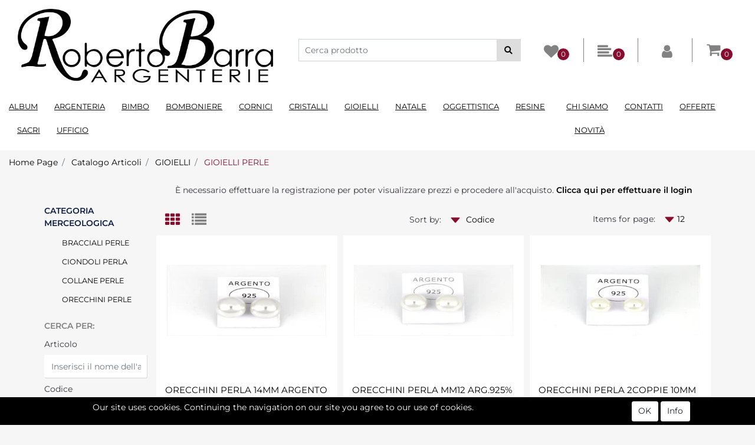

--- FILE ---
content_type: text/html; charset=utf-8
request_url: https://www.robertobarra.com/en/catalogo-articoli/gioielli/gioielli-perle
body_size: 44610
content:
<!DOCTYPE html>
<html lang="en">
	<head>
		<meta charset="UTF-8">
		<meta name="viewport" content="width=device-width, initial-scale=1, shrink-to-fit=no">
		<meta http-equiv="X-UA-Compatible" content="IE=edge" />
		<link rel="canonical" href="https://www.robertobarra.com/en/catalogo-articoli/gioielli/gioielli-perle" />
<meta name="keywords" content="GIOIELLI PERLE" />
<meta name="description" content="GIOIELLI PERLE" />
		<meta name="generator" content="Passweb - Il Cms di Passepartout - https://www.passepartout.net/software/passweb" />
		<title>GIOIELLI PERLE - Roberto Barra Argenterie</title>
<link rel="shortcut icon" href="/Resources/Graphics/favicon.png" />


		<link rel="stylesheet" href="/Static/2023B.67/Scripts/bootstrap-4.4.1.min.css">
		<link type="text/css" rel="stylesheet" href="/Static/2023B.67/Web/MDBPro/css/mdb.css" />
		<link rel="stylesheet" href="/Static/2023B.67/Scripts/font-awesome-4.7.0.min.css" />
		<link type="text/css" rel="stylesheet" href="/Static/2023B.67/Web/common/css/css_all-responsive.css" />


			<link type="text/css" rel="stylesheet" href="/Themes/custom/style/1/custom.css?1611247723" />
	
			
							<link href="/Themes/custom/style/1/components.css?1611247723" type="text/css" rel="stylesheet" />
						
		
		<link type="text/css" rel="stylesheet" href="/Static/2023B.67/Web/common/css/wizard-theme-responsive/jquery-1.13.3-ui.min.css" />
		<link type="text/css" rel="stylesheet" href="/Static/2023B.67/Web/common/css/jquery.mmenu.all.css" />


<style type="text/css">/************************************//*********REGOLE GENERALI************//************************************/.d-flex>* {max-width:100%;}.d-inline-flex>* {max-width:100%;}input[type="text"],input[type="submit"],input[type="password"],textarea,button,select {  -webkit-appearance: none !important;  -moz-appearance: none !important;  -ms-appearance: none !important;  -o-appearance: none !important;  appearance: none !important;  box-sizing:border-box !important;}body a, body input, .pulsanteTestata i, .pulsanteMegaMenu,.pulsanteTestata .pw-collapse-button,.pulsanteMegaMenu .pw-collapse-button span, a.addtowishlist, a.addtocomparator,a.ecQuickViewComp-Button, .bannerInfo, .pulsanteLogin, .pulsanteLogin i{  -webkit-transition: all 0.5s ease;  -moz-transition: all 0.5s ease;  -o-transition: all 0.5s ease;  transition: all 0.5s ease;}h1,h2,h3,h4,h5,h6 {margin:0px;}a:hover {text-decoration:none !important;}.form-control:focus { border-color: transparent;box-shadow:0 0 0;}.list-group-item {background-color:transparent;}.icoColorata {color:#828282;}.wizard .testataSticky {position:relative !important;}.stickyContent.pw-sticky {  z-index: 200;  max-width: 100%;  padding-top: 10px;  padding-bottom: 10px;}.sticky-placeholder {height:70px !important;}.testataSticky.pw-sticky {border-bottom:1px solid #828282;}.testataSticky.pw-sticky .pulsanteMegaMenu {margin-top:0px !important;}.testataSticky.pw-sticky .logoAzienda img {  max-height:50px !important;  transition:0.5s all ease;}.rating_content img, .container_rating img {width:24px;height:24px;}/*ELEMENTI DI TESTATA - MENU NAVIGAZIONE*/#r_oc_menu_4 li.list-group-item {border:0px !important;}#r_oc_menu_4 .mm-listview>li:not(.mm-divider):after {border:0px !important;}#r_oc_menu_4 .mm-listview .mm-next:before {border:0px !important;}#r_oc_menu_4 .mm-menu .mm-listview>li .mm-next:after {border-color:#828282 !important;}#r_oc_menu_4.mm-columns .mm-panels>.mm-columns-1 {background-color:#f1f1f1 !important;}#r_oc_menu_4.mm-columns .mm-panels>.mm-columns-2 {background-color:#e8e8e8 !important;}.mm-clear:before,.mm-close:before {right: 12px !important;}.mm-clear:after, .mm-clear:before, .mm-close:after, .mm-close:before {  width: 10px !important;height: 10px !important;}.mm-menu .mm-btn:after, .mm-menu .mm-btn:before,.mm-menu .mm-listview>li .mm-next:after{border-color:#828282 !important;}/*ELEMENTI DI TESTATA - PULSANTI*/.pulsanteTestata:hover .pw-collapse-button {color:#870d2f !important;}.pulsanteRicerca.pw-collapsed .pw-collapse-button {  background-color:#fff !important;  border:1px solid #f6f6f6;  border-bottom:2px solid #fff;}.pulsanteRicerca.pw-collapsed .pw-collapse-button i {color:#870d2f;}.ricercaTestuale  .form-group {margin-bottom:0px;width:100%;}.chiudiRicerca {cursor:pointer;}.pulsanteMegaMenu:hover .pw-collapse-button span {color:#870d2f !important;}.userbarComp .form-group {margin-bottom:0px;}/*ELEMENTI DI TESTATA - CARRELLINO MINI WISH COMPARATORE*/.ecMinicartComp .card-body, .ecMiniwishlistComp .card-body, .ecMinicomparatorComp .card-body {padding:0px !important; margin-right:0px !important;}.ecMinicartComp-gotoCart i, .ecMiniwishlistComp-gotoCart i {font-size:25px;}.carrellinoCompleto .cartTestata, .comparatoreCompleto .comparatoreTestata,.wishlistCompleta .wishTestata {  -webkit-transition: all,0.3s,ease-in-out;  -o-transition: all,0.3s,ease-in-out;  transition: all,0.3s,ease-in-out;  margin-left:5px;}.carrellinoCompleto .ecMinicartComp-gotoCart:hover .cartTestata,.comparatoreCompleto .ecMinicomparatorComp-gotoCart:hover .comparatoreTestata, .wishlistCompleta .ecMiniwishlistComp-gotoCart:hover .wishTestata {margin-left:10px;}.carrellinoCompleto .ecMinicartComp-gotoCart:hover, .comparatoreCompleto .ecMinicomparatorComp-gotoCart:hover, .wishlistCompleta .ecMiniwishlistComp-gotoCart:hover {background-color: #008ea0 !important;}.pulsanteLinkOrdine i {  -webkit-transition: all,0.3s,ease-in-out;  -o-transition: all,0.3s,ease-in-out;  transition: all,0.3s,ease-in-out;}.pulsanteLinkOrdine {  -webkit-transition: all,0.3s,ease-in-out;  -o-transition: all,0.3s,ease-in-out;  transition: all,0.3s,ease-in-out;}.pulsanteLinkOrdine:hover {background-color: #870d2f !important;}.pulsanteLinkOrdine:hover i {margin-right:10px;}/*TITOLI SEZIONI*/.titoloSezione {padding-top:10px;padding-bottom:10px;}.carousel-title {  background-color: #828282;  height: 1px;  text-align: center;  position: relative;  margin: 20px 0;}.carousel-title span:nth-child(1) {  position: relative;  top: -12px;  background-color: #f6f6f6;  padding: 5px 30px;  text-transform: uppercase;  font-size: 18px;}.carousel-title span:nth-child(2) {  font-size: 13px;  position: absolute;  top: -18px;  right: 0;}.carousel-title span:nth-child(2):hover {color:#870d2f;}.titoloSezioneH1{  background-color: #828282;  height: 1px;  text-align: center;  position: relative;  margin: 0 auto 20px;}.titoloSezioneH1 h1 {  display:inline-block;   margin-bottom: 17px;  position: relative;  top: -22px;  padding: 5px 30px;  font-weight: 400;  font-size: 25px;  color:#828282;}/*CHI SIAMO*/.wrapperConuter, .iconaScelta {    font-size: 60px;    width: 200px;    margin: 0px auto;    color: #fff;    background-color: #870d2f;    height: 200px;    line-height: 200px;    border-radius: 50%;}.testoCounter {    margin-top: 20px;    display: block;    font-size: 35px;}.iconaScelta {color:#870d2f; background-color: #fff;font-size:80px;}.iconaUser {background-color: #f6f6f6;}/*ELEMENTI ECOMMERCE*/.aggCarrelloCentrato .row-quantity > div {  display: -webkit-box!important;  display: -ms-flexbox!important;  display: flex!important;  flex-wrap:wrap;  }/*DETTAGLI NEGOZIO*/.sliderNegozio .slick-prev, .sliderNegozio .slick-next {    bottom: 80px !important;    top: auto !important;}@media (max-width: 767px) {.sliderNegozio .sliderComp-thumb {display: none;}}/************************************//***********CORPO PAGINA*************//************************************//*HOME - BANNER*/.pulsanteAcquista {  display: inline-block;  color: #828282;  background-color: #fff;  padding: 10px 20px;}/*CATALOGO ARTICOLI*/.tabsCatalogo .nav-tabs {  width: calc(100% - 20px) !important;   margin-left: 10px;}.labelAggiungiWishlist, .labelAggiungiComparatore, .labelQV, .labelCondividi {  font-size:12px;  display:inline-block;  float: left;  width: 100%;}a.ecQuickViewComp-Button:hover, .pulsanteCondividi .pw-collapse-button:hover{color:#870d2f !important;}/*PANNELLO RICERCA ARTICOLI*/.pannelloRicerca .formControl {margin-right:0px !important;}.ui-slider-horizontal {background-color:#fff !important;}/*SCHEDA PRODOTTO - CAMPIONARIO*/.campionario .ecFieldaddtocartCompSizeExtend-quantity > div {    -ms-flex: 0 0 100%;    flex: 0 0 25%;    max-width: 25%;    text-align:center;}.campionario .ecFieldaddtocartComp input {  float: left;  width: 30px;  display: inline-block;}/*SCHEDA PRODOTTO - CONFIGURATORE*/.configuratore > div {  display: -webkit-box!important;    display: -ms-flexbox!important;    display: flex!important;    width: 100%;}.configuratore > div > .row {width:100%;}label.dd-selected-text {margin-bottom:0px;}.configurator_control .dd-select {background-color:#fff !important;}.configuratorTable {border-collapse:unset;}/*CARRELLO*/.ecCartCustomComp-cartTableRow > div:not(.ecCartCustomComp-autocomplete) {padding:15px !important;}.ecCartCustomComp-cartTableRow.noeditable {padding-top: 0px !important;padding-bottom: 0px !important;}.ecCartCustomComp-cartTableRow.noeditable > div {padding:0px !important;}.ecCartCustomComp-cartTableRow.noeditable .ecCartCustomComp-cartButtonCol {display:none;}.ecCartCustomComp-cartTableRow.noeditable.costproduct .nascondiInfoArticolo {display:none !important;}/*CARRELLO - SELEZIONE REGALO*/.ecGiftselectionComp-cells div:nth-child(2) {    -ms-flex: 0 0 100%;    flex: 0 0 100%;    max-width: 100%;}.ecGiftselectionComp-cells ul.slick-dots {display:none !important;}.selezioneRegalo .slick-dotted.slick-slider {margin-bottom: 0 !important;}/*CHECKOUT*/.ecCheckoutCustomComp-totalarticles {    -ms-flex: 0 0 40%;    flex: 0 0 40%;    max-width: 40%;    margin-left: auto;    border-top: 1px solid;    padding-top: 10px;}.ecCheckoutCustomComp-checkoutTableRow > div {padding:15px !important;}/*ORDINI*/.ecOrdersComp .row div:first-child {padding-right:0px;z-index:50;}.ecOrdersComp .row div:last-child {padding-left:0px;}.showMoreResponsiveContainer a {  display:inline-block;  width:100%;  padding-top:8px;  padding-bottom:8px;  background-color:#828282;  color:#fff;}/*WISHLIST*/.ecWishlistCustomComp-wishlistDetailTableRow > div {padding:15px !important;}/*REGISTRAZIONE - INDIRIZZO SECONDARIO*/.indirizzo-secondario {display:none;}.show {display:block !important;}/*PROFILO UTENTE*/.tabProfilo li.nav-item:first-child {margin-left:auto;}.tabProfilo li.nav-item:last-child {margin-right:auto;}.tabProfilo li.nav-item:last-child a {border-right:0px !important;}.addresses-panel .card-body, .addresses-panel li.list-group-item {padding-left:0px;}.useraddressbookComp .address span {font-size:18px;}.useraddressbookComp .address a {font-size: 18px;}.useraddressbookComp .address a:hover {color:#e76000;border-color:#e76000;}#address-add-submit, #address-edit-submit {width:48% !important;margin-right:2%;}#address-cancel-submit {width:48% !important;margin-left:2%;}/*ORDINI*/.ecOrdersComp .content {padding-left:10px;}.ecRmaCustomComp-rmaTableRow > div {padding:15px !important;}.ecRmaCustomComp-section.number5 .title {display:none;}/*CMS*/.keepreading a:hover {background-color:#870d2f !important;}.cmsTimeperiodsmenuComp a:hover {color:#870d2f !important;}.cmstablecalendar td, .cmstablecalendar th {    border: 1px solid #828282 !important;}/*Risultati Ricerca*/a.full_uri:hover {color:#870d2f;}/*PULSANTI OPZIONE*//*Freccia Torna su*/.pulsanteOpzioni{  display: none;  position: fixed;  right: 30px;  width: 50px;  height: 50px;  z-index: 100;  text-decoration: none;  background-color: #e76000;  line-height: 45px;  text-align: center;  font-size: 30px;  border-radius: 50%;}.arrowUp {bottom: 75px;}.pulsanteOpzioni a {color:#fff;}.pulsanteOpzioni a:hover {color:#fff!important;}.pulsanteOpzioni:hover {background-color:#870d2f !important;}/**********************************//*************PIEDE**************//******************************/.mcSubscriptionComp-formfields  {width:100%;}.icoServizi > i{    background-color: #f6f6f6;    font-size: 25px;    width: 50px;    height: 50px;    line-height: 50px;    border-radius: 50%;}.icoServizi.icoServiziTestata > i {background-color: #fff !important;}/**********************************//******** MEDIA QUERY ***********//******************************//* REGOLE VALIDE PER  RISOLUZIONI >= 576px */@media (min-width: 576px) {  }/* REGOLE VALIDE PER  RISOLUZIONI >= 768px */@media (min-width: 768px) { .bs-container {max-width: 768px;}}/* REGOLE VALIDE PER  RISOLUZIONI >= 992px */@media (min-width: 992px) {  .bs-container { max-width: 1024px;}  .colonnaPulsanti {-ms-flex-pack: end!important;justify-content: flex-end!important;}  .wrapperFiltri .pw-collapse-target {display:block;opacity:1;}  .wrapperFiltri .pw-collapse-button {display:none;}}/* REGOLE VALIDE PER  RISOLUZIONI >= 1200px */@media (min-width: 1200px) {.bs-container {max-width: 1140px;}.testataSticky.pw-sticky .nomeAzienda {display:block !important;}/*SCHEDA PRODOTTO*/.ecProductComp .aggCarrelloCC {display:none;}.ecProductComp .aggCarrelloProdotto {display:block;}.ecProductComp.structureproduct .aggCarrelloCC, .ecProductComp.boxproduct .aggCarrelloCC{display:block;}.ecProductComp.structureproduct .aggCarrelloProdotto,.ecProductComp.boxproduct .aggCarrelloProdotto {display:none;}}/* REGOLE VALIDE PER  RISOLUZIONI >= 1500px */@media (min-width: 1500px) {.bs-container {max-width: 1440px;}}/* REGOLE VALIDE PER  RISOLUZIONI >= 1700px */@media (min-width: 1700px) {.bs-container {max-width: 1600px;}}/* REGOLE VALIDE PER  RISOLUZIONI < 1200px */@media (max-width: 1199px) {   /*CARRELLO*/  .ecCartCustomComp-col-items, .ecCartCustomComp-col-totals {  -ms-flex: 0 0 100%;  flex: 0 0 100%;  max-width: 100%;  }  /*SCHEDA PRODOTTO*/  .aggCarrelloSchedaSmall {      position: fixed;  bottom: 0;  z-index: 500;  left: 0;  width: 100% !important;  background-color: #870d2f;  padding: 10px;  margin:0px !important;  }  .aggCarrelloSchedaSmall .addtocart {box-shadow:none !important;padding-left:0px !important;padding-right:0px !important;}  .aggCarrelloSchedaSmall .addtocart:hover {background-color: #828282 !important;}    .aggCarrelloSchedaSmall input.qtyminus, .aggCarrelloSchedaSmall input.qtyplus {color:#fff !important;}  .aggCarrelloSchedaSmall .ecFieldaddtocartCompSizeMinimal-labelsize {color:#fff !important;}  .aggCarrelloSchedaSmall .ecFieldaddtocartCompSizeMinimal-quantity {  border-top: 1px solid #fff;  padding-top: 5px;  margin-top:5px !important;  }}/* REGOLE VALIDE PER  RISOLUZIONI <= 1024px */@media (max-width: 1024px) { /*DISABILITA AUTOZOOM IN IOS*/input[type="color"],input[type="date"],input[type="datetime"],input[type="datetime-local"],input[type="email"],input[type="month"],input[type="number"],input[type="password"],input[type="search"],input[type="tel"],input[type="text"],input[type="time"],input[type="url"],input[type="week"],select, select:focus,textarea {font-size: 16px !important;}/*ELEMENTI TESTATA*/.wrapperPulsantiTestata {width:60% !important;}.menuCategoriaTestata a {font-size: 13px !important;}/*CATALOGO ARTICOLI*/.grigliaCatalogo {padding-left:15px !important;padding-right:15px !important;}/*.ecCatalogComp-sort label, .ecCatalogComp-pageelement label,.ecCatalogComp span.labelAggiungiCarrello{display:none;}*/.ecCatalogComp-sort label, .ecCatalogComp-pageelement label{display:none;}.catalogoFull .ecCatalogComp-pagingsort {display:none;}.ecCatalogComp-pageelement {margin-right:0px !important;}}/* REGOLE VALIDE PER  RISOLUZIONI <= 992x */@media (max-width: 992px) {   /*TESTATA*/    .pulsanteTestata i {font-size:21px !important;}  .contenitoreCartTestata {  width: auto !important;  margin-right: 10px !important;  margin-left: 5px!important;  }  .cartTestata .pw-collapse-target {width:100% !important;right: 0 !important;margin: 0 !important;}  /*SCHEDA PRODOTTO*/    .configuratore > div {flex-direction: column !important;}  .configuratore > div > .row {width:100% !important;padding-left:2%;}    /*CATALOGO ARTICOLI*/  .ecCatalogComp-sort {margin-right:0px !important;}  .scontoProdotto .labelprice {display:none !important;}  .scontoProdotto .discount {  width: 60px !important;  height: 60px !important;  line-height: 60px !important;  font-size: 20px !important;  }    /*CARRELLO*/  .ecCartCustomComp-section.number3, .ecCartCustomComp-section.number4 {display:none;}  /*WISHLIST*/  .ecWishlistCustomComp-section.number3  {display:none;}  /*RESO MERCE*/  .ecRmaCustomComp-section.number3, .ecRmaCustomComp-section.number4 {display:none;}  .ecRmaCustomComp-section .title {display:none;}  .ecRmaCustomComp-rmaTotal {width:100% !important;}    }/* REGOLE VALIDE PER  RISOLUZIONI COMPRESE TRA 769 px e 1440px*/@media (min-width:769px) and (max-width: 1440px) {  /*CATALOGO ARTICOLI*/  .catalogo2Colonne .ecCatalogComp-cell {  -ms-flex: 0 0 33.3333%;  flex: 0 0 33.3333%;  max-width: 33.3333%;  }  .imgArtiCatGri img {max-height:120px !important;}  .wrapperImgArtCatGri {height:220px !important;}}/* REGOLE VALIDE PER  RISOLUZIONI <= 768px */@media (max-width: 768px) {  /*MENU NAVIGAZIONE*/  #r_oc_menu_4 {max-width:340px !important;}  #r_oc_menu_4.mm-columns .mm-panels>.mm-columns-1 {  -webkit-transform: translate(0,0);  -ms-transform: translate(0,0);  transform: translate(0,0);  -webkit-transform: translate3d(0,0,0);  transform: translate3d(0,0,0);  width:100% !important;  }  #r_oc_menu_4.mm-columns .mm-panels>.mm-columns-2 {  -webkit-transform: translate(0,0);  -ms-transform: translate(0%,0);  transform: translate(0,0);  -webkit-transform: translate3d(0,0,0);  transform: translate3d(0,0,0);  width:100% !important;  }  #r_oc_menu_4.mm-columns .mm-panels>.mm-columns-1 {background-color:#fff !important;}  #r_oc_menu_4.mm-columns .mm-panels>.mm-columns-2 {background-color:#fff !important;}    .wrapperSubtotale {border-left:0px !important; background-color: #f6f6f6;border-radius: 3px;}    /*CATALOGO*/  .filtriOc {bottom: 100px; !important}  .ecCatalogComp-sort label {display:none;}    /*SCHEDA PRODOTTO*/    .imgProdotto .carousel-control-prev, .imgProdotto .carousel-control-next {  border-radius:5px !important;bottom:0 !important;width:35px !important;height:35px !important;  }  .imgProdotto .carousel-control-prev > i, .imgProdotto .carousel-control-next > i {  line-height: 35px !important;font-size: 20px !important;  }    /*CARRELLO*/    .ecCartCustomComp-cartButtonCol-container {height:auto !important;}  .ecCartCustomComp-cartButtonCol-container .addwishlistcartitem,   .ecCartCustomComp-cartButtonCol-container .removecartitem {  border: 1px solid;  width:98%;  }  .ecCartCustomComp-cartButtonCol-container .addwishlistcartitem {margin-right:2%;}  .ecCartCustomComp-cartButtonCol-container .removecartitem {margin-left:2%;}    /*ORDINE*/  .ecCheckoutCustomComp-checkoutFooterSubtotal, .ecCheckoutCustomComp-checkoutFooterCosts, .ecCheckoutCustomComp-checkoutFooterShipping,  .ecCheckoutCustomComp-checkoutFooterBank, .ecCheckoutCustomComp-checkoutFooterStamp, .ecCheckoutCustomComp-checkoutFooterTax,  .ecCheckoutCustomComp-checkoutFooterRebateDiscount, .ecCheckoutCustomComp-checkoutFooterRebate, .ecCheckoutCustomComp-checkoutFooterEnasarco,  .ecCheckoutCustomComp-checkoutFooterTotal  {width:100% !important;}    .ecCheckoutCustomComp-totalarticles {  -ms-flex: 0 0 100%;  flex: 0 0 100%;  max-width: 100%;  }    /*WISHLIST*/    .ecWishlistCustomComp-cartButtonCol-container {height:auto !important;}  .ecWishlistCustomComp-cartButtonCol-container .addwishlistitem,   .ecWishlistCustomComp-cartButtonCol-container .removewishlistitem {  border: 1px solid;  width:98%;  margin-bottom:15px;  margin-top:15px;  }  .ecWishlistCustomComp-cartButtonCol-container .addwishlistitem {margin-right:2%;}  .ecWishlistCustomComp-cartButtonCol-container .removewishlistitem {margin-left:2%;}    /*PIEDE*/    .centrato-md-down {text-align:center !important;margin-bottom:10px !important;}  .iscrizioneNewsletter .mcSubscriptionComp-form {  -ms-flex-direction: column!important;  flex-direction: column!important;  }    .iscrizioneNewsletter .formfield_field input[type=text] {border-right:0px solid #b3b3b3 !important;}  .iscrizioneNewsletter .formfield_button input {width:100% !important;}  .arrowUp {bottom:15px !important;right:10px !important;width:40px;height:40px;line-height:35px;}    .colonnaOpzioni {  border: 0px !important;  margin-bottom: 15px;  }  .inEvidenza {padding-left:0px !important;padding-right:0px !important;}}/* REGOLE VALIDE PER  RISOLUZIONI < 768px */@media (max-width: 767px) {  /*TESTATA*/  .colonnaLogo{padding-left: 10px !important;}  .colonnaPulsanti{padding: 0px 10px !important;}  .pulsanteRicerca {padding-left: 0 !important;margin-left: auto !important;}  .logoAzienda {max-width:45% !important;}  .servizio {     display: -webkit-box!important;  display: -ms-flexbox!important;  display: flex!important;  }  .icoServizi {width:auto !important;}  .testoServizio {display:none;}  .titoloServizio {text-align:left !important;border-bottom:1px solid #828282;}  .titoloServizio h3 {font-size:14px !important;}    /*TITOLO SEZIONI*/  .carousel-title span:nth-child(1) {top: -26px;line-height: 27px;background-color: transparent;}  .carousel-title span:nth-child(2) {top: 15px;width: 100%;}    /*HOME PAGE*/  .colonnaApp {padding-left:0px !important;}    /*SCHEDA PRODOTTO*/  .pulsantiExtraProdotto {-ms-flex-direction: column!important;flex-direction: column!important;}  .pulsantiExtraProdotto .ecFieldaddtocartComp  {margin-bottom:20px;}  .pulsantiExtraProdotto .ecFieldaddtowishlistComp {margin-left:auto !important;}  .pulsantiExtraProdotto .ecFieldaddtocomparatorComp  {margin-right:auto !important;}  .infoPagamenti, .infoSpedizioni {text-align:center !important;}  .infoPagamenti {margin-bottom:15px;}    /*CARRELLO*/  .articoliDaFile form {flex-direction:column;}  .articoliDaFile .form-control-file {width:100%;}  .articoliDaFile .formfield_button {margin-top:0px !important;margin-bottom:10px !important;}  .articoliDaFile input[type=submit] {margin:0px !important;width:100%;}  .contenitoreIntestazione, .wrapperIntestazione {padding-left:0px !important;padding-right:0px !important;}  .wrapperIntestazione {flex-direction:column;text-align:center;padding-top:0px !important;}  .wrapperIntestazione .titoloIntestazione {  color: #828282 !important;  font-size: 16px !important;  background-color: #fff;  width: 100%;  line-height: 50px;  margin-bottom: 20px;  border-bottom: 1px solid #ccc;  border-top: 1px solid #ccc;  }    .wrapperIntestazione .assistenzaClienti {margin-bottom: 10px;width: 90%;}  .ecCartCustomComp, .ecCartCustomComp-col-items {padding-left:0px !important;padding-right:0px !important;}  .ecCartCustomComp-cartTableRow  {  box-shadow:none !important;  border-bottom: 1px solid #ccc !important;  border-top: 1px solid #ccc !important;  }   .ecCartCustomComp-cartAction, .ecCartCustomComp-cartButton {flex-direction:column;}  .ecCartCustomComp-cartAction > div, .ecCartCustomComp-cartButton > div,  .ecCartCustomComp-cartAction > div a, .ecCartCustomComp-cartButton > div a   {width:100% !important;}  .ecCartCustomComp-cartAction, .ecCartCustomComp-cartButton {width: 90%;margin-left: 5%;}  .ecCartCustomComp-checkoutLink, .ecCheckoutCustomComp-checkoutFooter {  position: fixed;  z-index: 900;  bottom: 0;  width: 100% !important;  left: 0;  }  .ecCartCustomComp-checkoutLink a, .ecCheckoutCustomComp-checkoutFooter a   {font-size: 18px !important;line-height: 50px;}      /*ORDINE E REGISTRAZIONE*/  .wrapperOrdine, .ecCheckoutCustomComp, .ecCheckoutCustomComp .section   {padding-left:0px !important;padding-right:0px !important;}  .ecCheckoutCustomComp div[class*="col-"] {margin-bottom:0px !important;}  .ecCheckoutCustomComp {border:0px !important;border-bottom:1px solid #ced4da !important;}  .ecCheckoutCustomComp .card-body {padding:0px !important;margin-bottom:0px !important;}  .ecCheckoutCustomComp-accordion, .ecCheckoutCustomComp-order {margin:0 !important;}  .ecCheckoutCustomComp-accordion > div {padding:0 !important; margin-bottom:0px !important;}  .ecCheckoutCustomComp .tableExternalRef label {  line-height: 20px !important;  background-color: transparent !important;  width: 100% !important;  }  .ecCheckoutCustomComp .tableExternalRef input {  border-left:1px solid #ced4da !important;  border-right:1px solid #ced4da !important;  }  ul.ecCheckoutCustomComp-itemsShipping {margin-bottom:0px !important;}  .ecCheckoutCustomComp-linkconfirmckeckout {  position: fixed;  z-index: 900;  bottom: 0;  width: 100% !important;  left: 0;  }  .ecCheckoutCustomComp-precheckouttotal {  margin-top:20px;  padding-top:20px;  border-top:1px solid #ced4da;  padding-left:10px !important;padding-right:10px !important;   }  .ecCheckoutCustomComp-linkconfirmckeckout a {margin-bottom: 0 !important;line-height: 50px;}    .gridUserInfo .ColumnComp {padding:0px !important;min-height:0px !important;}  .userregistrationComp .textfieldComp-field label, .userregistrationComp .selectfieldComp-field label,  .userregistrationComp .passwordfieldComp-field label  {display:none !important;}  .userregistrationComp .form-group {margin-bottom:0px !important;}  .userregistrationComp input[type="text"], .userregistrationComp select,  .ecCheckoutCustomComp textarea, .ecCheckoutCustomComp input[type="text"],  .userregistrationComp input[type="password"]{  border-top: 0px !important;  border-left: 0px !important;  border-right: 0px !important;  }  .gridUserInfo {padding-top:0px !important;padding-bottom:0px !important;margin-bottom:0px !important;}  .userregistrationComp .textfieldComp-error {padding-left:20px;}  .intestazioneSezioniForm, .ecCheckoutCustomComp-accordion .card-body .title {  border-bottom: 1px solid #ced4da !important;  background-color: #f6f6f6;  line-height: 50px;  padding-left: 20px !important;  font-weight: bold !important;  padding-bottom:0px !important;  margin-bottom: 0px !important;  font-size:18px !important;  font-variant:none !important;  }  .accounttype {border-bottom: 1px solid #ced4da !important;margin-bottom:0px !important;}    .userregistrationComp {border-top:1px solid #ced4da !important;}  .wrapperRegistrazione, .userregistrationComp {padding:0px !important;}  .userregistrationComp .filefieldComp label {  padding-bottom: 5px;  padding-top: 5px;  padding-right: 15px;  font-size: 12px !important;  color: #000;  width: 100%;  text-align: right;  font-size:12px;  }  .userregistrationComp .filecontrol {border-left: 0px;border-right: 0px;}  .userregistrationComp .checkIndirizzoSecondario {border-bottom:1px solid #ced4da !important;}  .colPrivacySito, .colPrivacy2, .colNewsletter {margin-bottom:0px !important;}  .wrapperPrivacySito, .wrapperPrivacy3 {  background-color: #fff !important;  border-top: 1px solid #ced4da;  border-bottom: 1px solid #ced4da;  }  .userregistrationComp .formfield_button {  position: fixed;  bottom: 0;  z-index: 500;  width: 100%;  margin: 0px;  }  .userregistrationComp .captchafieldComp {padding-bottom: 20px;border-bottom:1px solid #ced4da;}  .userregistrationComp .formfield_button input[type="submit"] {  margin-bottom: 0 !important;  font-size: 18px !important;  line-height: 50px;  }    /*PROFILO*/  .userprofileComp  {  padding:0px !important;  margin-top:0px !important;  border-top:0px !important;  margin-bottom:100px !important;  }  .userprofileComp .textfieldComp-field label, .userprofileComp .selectfieldComp-field label,  .userprofileComp .passwordfieldComp-field label, .userprofileComp .filefieldComp-field label  {width: 100%;font-size: 11px !important;color: #000;padding-right: 15px;text-align:right;}  .userprofileComp .filefieldComp-field label, .userprofileComp .passwordfieldComp-field label  {text-align:right;}  .userprofileComp .form-group {margin-bottom:0px !important;}  .userprofileComp input[type="text"], .userprofileComp select,  .userprofileComp textarea, .userprofileComp input[type="text"],  .userprofileComp input[type="password"]  { border-top: 0px !important;  border-left: 0px !important;  border-right: 0px !important;  }  .userprofileComp .filecontrol {border-left: 0px !important;border-right: 0px!important;border-top: 0px!important;}  .userprofileComp .formfield_button {  position: fixed;  bottom: 0;  z-index: 500;  width: 100%;  margin: 0px;  }  .userprofileComp .formfield_button input[type="submit"] {  margin-bottom: 0 !important;  font-size: 18px !important;  line-height: 50px;  }    /*RUBRICA INDIRIZZI*/  .addresses-panel .card-body {padding:0px;}  .addresses-panel .address-add {  width: 90% !important;  display: inline-block;  text-align: center;margin-left: 5%;  margin-bottom:20px;  }  .addresses-panel .list-group-item {padding:0px !important;}  .addresses-panel .address {  width: 100% !important;  box-shadow: none !important;  border-top: 1px solid #dcdcdc;  border-bottom: 1px solid #dcdcdc !important;  }  .address-legend {  border-bottom: 1px solid #ced4da !important;  background-color: #f6f6f6;  line-height: 50px;  padding-left: 20px !important;  font-weight: bold !important;  padding-bottom:0px !important;  margin-bottom: 0px !important;  font-size:18px !important;  font-variant:none !important;  }    .useraddressbookComp  .edit-panel {  padding: 0px !important;  padding-top: 0px !important;  box-shadow: none !important;  border-left: 0px !important;  min-height: 0px !important;  }    .useraddressbookComp .edit-form label  {  width: 100%;  font-size: 11px !important;  color: #000;  padding-right: 15px;  text-align:right;  }    .useraddressbookComp .edit-form .form-group {margin-bottom:0px !important;}  .useraddressbookComp .edit-form input[type="text"],   .useraddressbookComp .edit-form select  { border-top: 0px !important;  border-left: 0px !important;  border-right: 0px !important;  }  #address-edit-submit, #address-add-submit, #address-cancel-submit {margin-bottom:20px;}    /*WISHLIST*/  .wishlistComp-main > div:nth-child(1), .wishlistComp-main > div:nth-child(2) {  padding-left: 0px !important;  padding-right: 0px !important;  }  .ecWishlistCustomComp-wishlistDetailHead .title {padding-left:20px;}  .ecWishlistCustomComp-wishlistDetailTableRow {  box-shadow:none !important;  border-top:1px solid #dcdcdc !important;  border-bottom:1px solid #dcdcdc !important;  }    .ecWishlistCustomComp-wishlistDetailAction {flex-direction:column;}  .ecWishlistCustomComp-wishlistDetailAction > div, .backwishlist {width: 90%;margin-left: 5%;}  .ecWishlistCustomComp-wishlistCart a, .ecWishlistCustomComp-wishlistUpdate a,  .ecWishlistCustomComp-wishlistEmpty a  {width:100% !important;margin-bottom:15px;line-height:35px;}  .ecWishlistCustomComp-cart {  padding-left: 10px !important;  padding-right: 10px !important;  box-shadow:none !important;  }  .ecWishlistCustomComp-wishlistTable {  box-shadow:none !important;  border-bottom:1px solid #dcdcdc !important;  }    /*ORDINI*/  .wrapperOrdini {padding-left:0px !important;padding-right:0px !important;}  .ecOrdersComp > .row {margin:0px !important;}  .ecOrdersComp-orders {margin-bottom:0px !important;border-bottom:10px !important;}  .ecOrdersComp-orderTableRow:nth-child(even){background-color:#fff !important;}  .ecOrdersComp-orders {  background-color:transparent !important;  padding-left:0px !important;  border-left:0px !important;  border-top:0px !important;  }  .ecOrdersComp-orderTableRow {  background-color: #fff !important;  padding-left:10px !important;  padding-right:10px !important;  margin-bottom:10px !important;  border-top:1px solid #dddddd;border-bottom:1px solid #dddddd;  }  .ecOrdersComp-orderTableRow .title, .ecOrdersComp-orderTableRow .content {  border:0px !important;   margin-right:8px;  float:left;  }  .ecOrdersComp-orderViewCol .title {display:none;}  .ecOrdersComp-orderViewCol .content {  width: 100%;  text-align: right;  margin:0px !important;  padding:0px !important;  }  .ecOrdersComp-orderViewCol .content i {padding:8px;border:1px solid;border-radius:4px;}  .legendaOrdini {text-align:center !important;}  .ecOrdersComp .row div:not(.ecOrdersComp-orderTableRow ):last-child,   .ecOrdersComp .row div:not(.ecOrdersComp-orderTableRow ):first-child {  padding-left:0px !important;  padding-right:0px !important;  }    /*RESO MERCE*/  .wrapperReso {padding:0px !important;}  .ecRmaCustomComp {border-top: 1px solid #dcdcdc !important;border-bottom: 1px solid #dcdcdc !important;}  .ecRmaCustomComp-rmaFooter {  position: fixed;  bottom: 0;  z-index: 500;  width: 100%;  margin: 0px;  left: 0;  margin-bottom: 0px !important;  }  .ecRmaCustomComp-rmaFooter a {  font-size: 18px !important;  padding-bottom: 5px !important;  padding-top: 5px !important;  line-height: 50px;  }    /*COMPARATORE*/  .wrapperComparatore, .ecAcomparatorComp {padding:0px !important;}  .ecAcomparatorComp {border-top:1px solid #dcdcdc !important;}  .ecAcomparatorComp-comparatorTable > thead > tr > th {min-width:200px !important;}  .ecAcomparatorComp .labelAggiungiCarrello {display:none;}    /*BLOG*/  .infoPost {  -ms-flex-direction: column!important;  flex-direction: column!important;  }    .colonnaArchivio {padding:5px !important;}  .cmsNewsarchiveComp-row > div {  box-shadow:none !important;  padding-bottom: 10px !important;  padding-top: 10px !important;  }  .grigliaNews {padding:0px !important;}  .colonnaImgNews {padding-right:0px !important;}  .colonnaImgNews  .cmsFieldsummaryComp  {margin-top:0px !important;padding-left:5px;}  .colonnaNews {padding-left:5px !important;padding-right:5px !important;}  .colonnaNews .cmsFieldtitleComp a {font-variant: none !important;font-size: 15px !important;padding: 0 !important;}}/* REGOLE VALIDE PER  RISOLUZIONI < 576px */@media (max-width: 576px) {  /*HOME PAGE*/  .slide1 {background-image: url(/Resources/TechShop/TimeToShop/image/slide1-small.jpg) !important;}  .slide2 {background-image: url(/Resources/TechShop/TimeToShop/image/slide2-small.jpg) !important;}  .slide3 {background-image: url(/Resources/TechShop/TimeToShop/image/slide3-small.jpg) !important;}  .slide4 {background-image: url(/Resources/TechShop/TimeToShop/image/slide4-small.jpg) !important;}}/**********************************************//********* POP UP DI AVVISO PASSWEB**********//******************************************/.wizard div.jGrowl {height: auto;background-color: transparent;}.wizard div.jGrowl div.jGrowl-notification {display:inline-block;}div.jGrowl {height: 100%;background-color: rgba(0, 0, 0, 0.4);}body>div.jGrowl.center .jGrowl-notification {margin-top:5%;border-radius: 0px;color:#000;}.jgrowlblack {  max-width: 650px !important;  padding: 20px !important;  box-sizing: border-box !important;  width: auto !important;}div.message {float:left;width:100%;font-size:14px !important;}.jgrowlblack .row>[class*="col-"] {margin-bottom:10px;}.jgrowlblack .close i {    width: 30px;    height: 30px;    text-align: center;    line-height: 30px;    border-radius: 50%;    background-color: #870d2f;    color:#fff;}.titoloPopUp, .prezzoPopUp {text-align: center;color:#828282;}.titoloPopUp {margin-top:-35px;margin-bottom:20px;}.titoloPopUp hr {width: 100px;}.prezzoPopUp {font-size:2rem;color:$$Oro$$ !important;}.titoloPopUp .labelTitolo {margin-bottom:0px;}.titoloPopUp .valoreTitolo {color:#000;}.imgPopUp {text-align:center;}.imgPopUp img {max-width:200px;}a.pulsantePopUp {  display: inline-block;  width: 100%;  float: left;  line-height: 40px;  margin-bottom: 8px;  font-size:15px;  padding: 0px 20px;  color:#fff !important;  background-color:#828282;  border-radius:3px;}a.pulsantePopUp i{margin-right:10px;}a.pulsantePopUp:hover {background-color:#870d2f !important;}/*FINE GESTIONE POP UP DI AVVISO PASSWEB*/.testataSticky button:hover span{color: #870d2f !important;}.testataSticky .pw-collapsed button span{color: #870d2f !important;}/*sistema il check ricordami della pagina richiesta autenticazione *//*.custom-control-input {        top: 6px;    left: 1px;    z-index: 1!important;    opacity: 0!important;}*/.stile-link {font-weight: bold!important;  text-decoration: underline!important;  margin-left: 2px;  margin-right: 2px;}@media (max-width:768px) {.pulsanteOpzioni { display: none!important;}}.ecCheckoutCustomComp input[type=checkbox], .ecCheckoutCustomComp input[type=radio] {transform: scale(1.4);}.ecCheckoutCustomComp .alert.alert-info {color: #0e1d42;    background-color: #dddddd;    border-color: #dddddd;}.form-control:focus {        border-color: #ced4da;}/* pagina offerte pulsante aggiungi al carrello */@media (min-width:992px) and (max-width:1500px){.ecCatalogsearchresultsboxComp-cells a.addtocart .labelAggiungiCarrello {  display: none;}.ecCatalogsearchresultsboxComp-cells a.addtocart{padding: 0 15px;}}@media (min-width:1500px) and (max-width:1700px){.ecCatalogsearchresultsboxComp-cells a.addtocart .labelAggiungiCarrello {  font-size: 14px;}}/* pagina catalogo pulsante aggiungi al carrello */@media (min-width:768px) and (max-width:1200px){.ecCatalogComp-cells a.addtocart .labelAggiungiCarrello {  display: none;}/*.ecCatalogComp-cells a.addtocart{padding: 0 15px;}*/}@media (min-width:1200px) and (max-width:1440px){.ecCatalogComp-cells a.addtocart .labelAggiungiCarrello {  font-size: 14px;}}@media (min-width:1440px) and (max-width:1500px){.ecCatalogComp-cells a.addtocart .labelAggiungiCarrello {  display: none;}}.ecFieldfiltertreeviewComp ul li {position: relative;}.ecFieldfiltertreeviewComp ul > li > a.btn-accordion {top: 0;}.wrapperFiltri button.collapsed {background-color: #870d2f!important;}.wrapperFiltri.pw-collapsed button {background-color: #828282!important;}@media (max-width: 992px){.triangolo {right: 137px!important;}}/* doppia colonna nel catalogo */@media (max-width: 768px){.catalogo2Colonne .ecCatalogComp-cell,.catalogo2Colonne .ecCatalogsearchresultsboxComp-cell {  flex: 0 0 50%!important;    max-width: 50%!important;}.catalogo2Colonne .ecCatalogComp-cell .labelAggiungiCarrello,.catalogo2Colonne .ecCatalogsearchresultsboxComp-cell .labelAggiungiCarrello {display: none;}.catalogo2Colonne .ecCatalogComp-cell i.fa-shopping-cart,.catalogo2Colonne .ecCatalogsearchresultsboxComp-cell i.fa-shopping-cart{padding: 0 15px;}}.logoAzienda img {transition:0.5s all ease;}.responsiveCal { position: relative; padding-bottom: 50%; height: 0; overflow: hidden; } .responsiveCal iframe { position: absolute; top:0; left: 0; width: 100%; height: 100%; }.embed-responsive {min-height:600px!important;}@media (max-width:992px) {  .carrelloIpad {display:none!important;}}@media (min-width:1200px) {  .carrelloIpad {display:none!important;}}body.wizard .prezzo-prodotto {display:block!important;}.ecMexalAvailabilityComp img {padding-bottom:7px;}.linkPrivacy .privacy_text a {font-weight:600;}.grecaptcha-badge {z-index: 9999;bottom: 185px!important;}@media (max-width:992px) {  .grecaptcha-badge {bottom: 75px!important;}}.captchafieldComp-field label {display:none!important;}.contenitoreSliderHome .slick-list {height:unset!important;}</style>
		<link href="/Fonts/montserrat/montserrat.css" type="text/css" rel="stylesheet" />






	</head>
	<body id="page_78" data-page="78" class="  body-loading ">
		<div id="websiteContainer" >
			<div id="websiteFrame">
				<div id="columns"  >
					<div id="middleColumn" class="container  ">
							<div   id="html_1"  class="  htmlComp  container-fluid   "  >
							<script>
							  document.addEventListener('DOMContentLoaded', function () {
								
								$(document).ready(function () { 
								  
								  $("#r_oc_menu_4").mmenu({
									columns: true,
									offCanvas : {zposition : "front"},
									extensions: ["pagedim-black"],
									"navbars": [
									  {
										"position": "top",
										"content": [
										  "<a style='font-size: 20px; color: #870d2f;' class='fa fa-user' href='/profilo-utente'></a>",
										  "<a style='font-size: 20px; color: #870d2f;' class='fa fa-heart' href='/catalogo-articoli/wishlist'></a>",
										  "<a style='font-size: 20px; color: #870d2f;' class='fa fa-align-left' href='/comparazione-articoli'></a>"
										]
									  },
									  {
										position: "top",
										content: [ "prev", "title", "close"]
									  }
									]
								  });
								});
							  });
							</script>
							</div>
							
							
							<div   id="container_2"  class="  containerComp testataSticky container-fluid no-gutter stickyContent   "  data-sticky-top='0' data-sticky-stop=''  >
									
									<header   id="container_3"  class="  containerComp  container-fluid d-flex justify-content-start align-items-center   "  >
											
											<div id="menu_4"  class="menu-Resp pw-responsive   " > <ul   class=" hidden-lg-up  menuComp   offcanvas nav flex-column d-none   " data-menu='1' data-has-imageopenbranch='false' data-imageopenbranch='' data-has-imageclosebranch='false' data-imageclosebranch='' data-fadetime='0' data-has-openbranchonclick='false' data-openbranchonclick='0' data-keepbranchesopen='false' data-closeopenedbranch='false' data-onrequest=0 data-class-ul='nav flex-column d-none' >
											</ul>
											<div id="menu_4_r" class=" hidden-lg-up  menuComp  list-group offcanvas " data-menu='1' data-has-imageopenbranch='false' data-imageopenbranch='' data-has-imageclosebranch='false' data-imageclosebranch='' data-fadetime='0' data-has-openbranchonclick='false' data-openbranchonclick='0' data-keepbranchesopen='false' data-closeopenedbranch='false' data-onrequest=0 data-class-ul='nav flex-column d-none'>
													<div id="oc_button_4">
														<a href='#r_oc_menu_4' data-menu-button="true">
																<i class="fa fa-bars offcanvas-button" aria-hidden="true"></i>
														</a>
													</div>
												<nav id="r_oc_menu_4"  class="menu-offcanvas ">
													<ul class="list-group offcanvas">
											
											
												
														<li id="r_menu_entry_4_2"  data-entry-id="menu_entry_4_2" data-root-id="0" class="  list-group-item justify-content-between">
																		<a href="/en" target="_self"  class="list-group-item-action  "     id="ri_menu_entry_4_2">
																Home 
															</a>
														</li>
													
														<li id="r_menu_entry_4_44"  data-entry-id="menu_entry_4_44" data-root-id="0" class="  list-group-item justify-content-between">
																		<a href="/en/chi-siamo" target="_self"  class="list-group-item-action  "     id="ri_menu_entry_4_44">
																Chi siamo 
															</a>
														</li>
													
														<li id="r_menu_entry_4_31" data-loading="1" data-entry-id="menu_entry_4_31" data-root-id="1" class="  list-group-item justify-content-between">
																		<a href="/en/catalogo-articoli" target="_self"  class="list-group-item-action  "     id="ri_menu_entry_4_31">
																Catalogo Articoli 
															</a>
																	<ul class="list-group offcanvas accordion-target" id="r_ul_menu_entry_4_31">
																	    
																	          <li id="r_menu_entry_4_41" data-loading="1" data-entry-id="menu_entry_4_41" data-root-id="1" class=" list-group-item justify-content-between">
																	            <a href="/en/catalogo-articoli/album"   class="list-group-item-action   "      id="ri_menu_entry_4_41">
																	              ALBUM
																	            </a>
																	                <ul class="list-group offcanvas accordion-target" id="r_ul_menu_entry_4_41">
																	                    
																	                          <li id="r_menu_entry_4_106"  data-entry-id="menu_entry_4_106" data-root-id="1" class=" list-group-item justify-content-between">
																	                            <a href="/en/catalogo-articoli/album/album-anniversario"   class="list-group-item-action   "      id="ri_menu_entry_4_106">
																	                              ALBUM ANNIVERSARIO
																	                            </a>
																	                         </li>
																	                        
																	                          <li id="r_menu_entry_4_107"  data-entry-id="menu_entry_4_107" data-root-id="1" class=" list-group-item justify-content-between">
																	                            <a href="/en/catalogo-articoli/album/album-battesimo"   class="list-group-item-action   "      id="ri_menu_entry_4_107">
																	                              ALBUM BATTESIMO
																	                            </a>
																	                         </li>
																	                        
																	                          <li id="r_menu_entry_4_108"  data-entry-id="menu_entry_4_108" data-root-id="1" class=" list-group-item justify-content-between">
																	                            <a href="/en/catalogo-articoli/album/album-comunione"   class="list-group-item-action   "      id="ri_menu_entry_4_108">
																	                              ALBUM COMUNIONE
																	                            </a>
																	                         </li>
																	                        
																	                          <li id="r_menu_entry_4_109"  data-entry-id="menu_entry_4_109" data-root-id="1" class=" list-group-item justify-content-between">
																	                            <a href="/en/catalogo-articoli/album/album-cresima"   class="list-group-item-action   "      id="ri_menu_entry_4_109">
																	                              ALBUM CRESIMA
																	                            </a>
																	                         </li>
																	                        
																	                          <li id="r_menu_entry_4_110"  data-entry-id="menu_entry_4_110" data-root-id="1" class=" list-group-item justify-content-between">
																	                            <a href="/en/catalogo-articoli/album/album-generico"   class="list-group-item-action   "      id="ri_menu_entry_4_110">
																	                              ALBUM GENERICO
																	                            </a>
																	                         </li>
																	                        
																	                          <li id="r_menu_entry_4_111"  data-entry-id="menu_entry_4_111" data-root-id="1" class=" list-group-item justify-content-between">
																	                            <a href="/en/catalogo-articoli/album/album-laurea"   class="list-group-item-action   "      id="ri_menu_entry_4_111">
																	                              ALBUM LAUREA
																	                            </a>
																	                         </li>
																	                        
																	                </ul>
																	         </li>
																	        
																	          <li id="r_menu_entry_4_47" data-loading="1" data-entry-id="menu_entry_4_47" data-root-id="1" class=" list-group-item justify-content-between">
																	            <a href="/en/catalogo-articoli/argenteria"   class="list-group-item-action   "      id="ri_menu_entry_4_47">
																	              ARGENTERIA
																	            </a>
																	                <ul class="list-group offcanvas accordion-target" id="r_ul_menu_entry_4_47">
																	                    
																	                          <li id="r_menu_entry_4_245"  data-entry-id="menu_entry_4_245" data-root-id="1" class=" list-group-item justify-content-between">
																	                            <a href="/en/catalogo-articoli/argenteria/argenteria-bimbo"   class="list-group-item-action   "      id="ri_menu_entry_4_245">
																	                              ARGENTERIA BIMBO
																	                            </a>
																	                         </li>
																	                        
																	                          <li id="r_menu_entry_4_81"  data-entry-id="menu_entry_4_81" data-root-id="1" class=" list-group-item justify-content-between">
																	                            <a href="/en/catalogo-articoli/argenteria/argenteria-home"   class="list-group-item-action   "      id="ri_menu_entry_4_81">
																	                              ARGENTERIA HOME
																	                            </a>
																	                         </li>
																	                        
																	                          <li id="r_menu_entry_4_80"  data-entry-id="menu_entry_4_80" data-root-id="1" class=" list-group-item justify-content-between">
																	                            <a href="/en/catalogo-articoli/argenteria/bomboniere-argento"   class="list-group-item-action   "      id="ri_menu_entry_4_80">
																	                              BOMBONIERE ARGENTO
																	                            </a>
																	                         </li>
																	                        
																	                </ul>
																	         </li>
																	        
																	          <li id="r_menu_entry_4_42" data-loading="1" data-entry-id="menu_entry_4_42" data-root-id="1" class=" list-group-item justify-content-between">
																	            <a href="/en/catalogo-articoli/bimbo"   class="list-group-item-action   "      id="ri_menu_entry_4_42">
																	              BIMBO
																	            </a>
																	                <ul class="list-group offcanvas accordion-target" id="r_ul_menu_entry_4_42">
																	                    
																	                          <li id="r_menu_entry_4_101"  data-entry-id="menu_entry_4_101" data-root-id="1" class=" list-group-item justify-content-between">
																	                            <a href="/en/catalogo-articoli/bimbo/album-bimbo"   class="list-group-item-action   "      id="ri_menu_entry_4_101">
																	                              ALBUM BIMBO
																	                            </a>
																	                         </li>
																	                        
																	                          <li id="r_menu_entry_4_103"  data-entry-id="menu_entry_4_103" data-root-id="1" class=" list-group-item justify-content-between">
																	                            <a href="/en/catalogo-articoli/bimbo/capoculla"   class="list-group-item-action   "      id="ri_menu_entry_4_103">
																	                              CAPOCULLA
																	                            </a>
																	                         </li>
																	                        
																	                          <li id="r_menu_entry_4_102"  data-entry-id="menu_entry_4_102" data-root-id="1" class=" list-group-item justify-content-between">
																	                            <a href="/en/catalogo-articoli/bimbo/cornici-bimbo"   class="list-group-item-action   "      id="ri_menu_entry_4_102">
																	                              CORNICI BIMBO
																	                            </a>
																	                         </li>
																	                        
																	                          <li id="r_menu_entry_4_104"  data-entry-id="menu_entry_4_104" data-root-id="1" class=" list-group-item justify-content-between">
																	                            <a href="/en/catalogo-articoli/bimbo/disney"   class="list-group-item-action   "      id="ri_menu_entry_4_104">
																	                              DISNEY
																	                            </a>
																	                         </li>
																	                        
																	                          <li id="r_menu_entry_4_105"  data-entry-id="menu_entry_4_105" data-root-id="1" class=" list-group-item justify-content-between">
																	                            <a href="/en/catalogo-articoli/bimbo/oggettistica-bimbo"   class="list-group-item-action   "      id="ri_menu_entry_4_105">
																	                              OGGETTISTICA BIMBO
																	                            </a>
																	                         </li>
																	                        
																	                </ul>
																	         </li>
																	        
																	          <li id="r_menu_entry_4_44" data-loading="1" data-entry-id="menu_entry_4_44" data-root-id="1" class=" list-group-item justify-content-between">
																	            <a href="/en/catalogo-articoli/bomboniere"   class="list-group-item-action   "      id="ri_menu_entry_4_44">
																	              BOMBONIERE
																	            </a>
																	                <ul class="list-group offcanvas accordion-target" id="r_ul_menu_entry_4_44">
																	                    
																	                          <li id="r_menu_entry_4_86"  data-entry-id="menu_entry_4_86" data-root-id="1" class=" list-group-item justify-content-between">
																	                            <a href="/en/catalogo-articoli/bomboniere/bomboniere-anniversario"   class="list-group-item-action   "      id="ri_menu_entry_4_86">
																	                              BOMBONIERE ANNIVERSARIO
																	                            </a>
																	                         </li>
																	                        
																	                          <li id="r_menu_entry_4_87"  data-entry-id="menu_entry_4_87" data-root-id="1" class=" list-group-item justify-content-between">
																	                            <a href="/en/catalogo-articoli/bomboniere/bomboniere-bimbo"   class="list-group-item-action   "      id="ri_menu_entry_4_87">
																	                              BOMBONIERE BIMBO
																	                            </a>
																	                         </li>
																	                        
																	                          <li id="r_menu_entry_4_88"  data-entry-id="menu_entry_4_88" data-root-id="1" class=" list-group-item justify-content-between">
																	                            <a href="/en/catalogo-articoli/bomboniere/bomboniere-cerimonie"   class="list-group-item-action   "      id="ri_menu_entry_4_88">
																	                              BOMBONIERE CERIMONIE
																	                            </a>
																	                         </li>
																	                        
																	                          <li id="r_menu_entry_4_89"  data-entry-id="menu_entry_4_89" data-root-id="1" class=" list-group-item justify-content-between">
																	                            <a href="/en/catalogo-articoli/bomboniere/bomboniere-laurea"   class="list-group-item-action   "      id="ri_menu_entry_4_89">
																	                              BOMBONIERE LAUREA
																	                            </a>
																	                         </li>
																	                        
																	                          <li id="r_menu_entry_4_90"  data-entry-id="menu_entry_4_90" data-root-id="1" class=" list-group-item justify-content-between">
																	                            <a href="/en/catalogo-articoli/bomboniere/bomboniere-vangeli"   class="list-group-item-action   "      id="ri_menu_entry_4_90">
																	                              BOMBONIERE VANGELI
																	                            </a>
																	                         </li>
																	                        
																	                </ul>
																	         </li>
																	        
																	          <li id="r_menu_entry_4_43" data-loading="1" data-entry-id="menu_entry_4_43" data-root-id="1" class=" list-group-item justify-content-between">
																	            <a href="/en/catalogo-articoli/cornici"   class="list-group-item-action   "      id="ri_menu_entry_4_43">
																	              CORNICI
																	            </a>
																	                <ul class="list-group offcanvas accordion-target" id="r_ul_menu_entry_4_43">
																	                    
																	                          <li id="r_menu_entry_4_93"  data-entry-id="menu_entry_4_93" data-root-id="1" class=" list-group-item justify-content-between">
																	                            <a href="/en/catalogo-articoli/cornici/corinici-battesimo"   class="list-group-item-action   "      id="ri_menu_entry_4_93">
																	                              CORINICI BATTESIMO
																	                            </a>
																	                         </li>
																	                        
																	                          <li id="r_menu_entry_4_92"  data-entry-id="menu_entry_4_92" data-root-id="1" class=" list-group-item justify-content-between">
																	                            <a href="/en/catalogo-articoli/cornici/cornici-anniversario"   class="list-group-item-action   "      id="ri_menu_entry_4_92">
																	                              CORNICI ANNIVERSARIO
																	                            </a>
																	                         </li>
																	                        
																	                          <li id="r_menu_entry_4_91"  data-entry-id="menu_entry_4_91" data-root-id="1" class=" list-group-item justify-content-between">
																	                            <a href="/en/catalogo-articoli/cornici/cornici-argento-925"   class="list-group-item-action   "      id="ri_menu_entry_4_91">
																	                              CORNICI ARGENTO 925
																	                            </a>
																	                         </li>
																	                        
																	                          <li id="r_menu_entry_4_94"  data-entry-id="menu_entry_4_94" data-root-id="1" class=" list-group-item justify-content-between">
																	                            <a href="/en/catalogo-articoli/cornici/cornici-comunione"   class="list-group-item-action   "      id="ri_menu_entry_4_94">
																	                              CORNICI COMUNIONE
																	                            </a>
																	                         </li>
																	                        
																	                          <li id="r_menu_entry_4_96"  data-entry-id="menu_entry_4_96" data-root-id="1" class=" list-group-item justify-content-between">
																	                            <a href="/en/catalogo-articoli/cornici/cornici-cresima"   class="list-group-item-action   "      id="ri_menu_entry_4_96">
																	                              CORNICI CRESIMA
																	                            </a>
																	                         </li>
																	                        
																	                          <li id="r_menu_entry_4_95"  data-entry-id="menu_entry_4_95" data-root-id="1" class=" list-group-item justify-content-between">
																	                            <a href="/en/catalogo-articoli/cornici/cornici-cristalli"   class="list-group-item-action   "      id="ri_menu_entry_4_95">
																	                              CORNICI CRISTALLI
																	                            </a>
																	                         </li>
																	                        
																	                          <li id="r_menu_entry_4_97"  data-entry-id="menu_entry_4_97" data-root-id="1" class=" list-group-item justify-content-between">
																	                            <a href="/en/catalogo-articoli/cornici/cornici-generico"   class="list-group-item-action   "      id="ri_menu_entry_4_97">
																	                              CORNICI GENERICO
																	                            </a>
																	                         </li>
																	                        
																	                          <li id="r_menu_entry_4_98"  data-entry-id="menu_entry_4_98" data-root-id="1" class=" list-group-item justify-content-between">
																	                            <a href="/en/catalogo-articoli/cornici/cornici-laurea"   class="list-group-item-action   "      id="ri_menu_entry_4_98">
																	                              CORNICI LAUREA
																	                            </a>
																	                         </li>
																	                        
																	                          <li id="r_menu_entry_4_99"  data-entry-id="menu_entry_4_99" data-root-id="1" class=" list-group-item justify-content-between">
																	                            <a href="/en/catalogo-articoli/cornici/cornici-resina"   class="list-group-item-action   "      id="ri_menu_entry_4_99">
																	                              CORNICI RESINA
																	                            </a>
																	                         </li>
																	                        
																	                          <li id="r_menu_entry_4_100"  data-entry-id="menu_entry_4_100" data-root-id="1" class=" list-group-item justify-content-between">
																	                            <a href="/en/catalogo-articoli/cornici/cornici-sveglie"   class="list-group-item-action   "      id="ri_menu_entry_4_100">
																	                              CORNICI SVEGLIE
																	                            </a>
																	                         </li>
																	                        
																	                </ul>
																	         </li>
																	        
																	          <li id="r_menu_entry_4_45" data-loading="1" data-entry-id="menu_entry_4_45" data-root-id="1" class=" list-group-item justify-content-between">
																	            <a href="/en/catalogo-articoli/cristalli"   class="list-group-item-action   "      id="ri_menu_entry_4_45">
																	              CRISTALLI
																	            </a>
																	                <ul class="list-group offcanvas accordion-target" id="r_ul_menu_entry_4_45">
																	                    
																	                          <li id="r_menu_entry_4_83"  data-entry-id="menu_entry_4_83" data-root-id="1" class=" list-group-item justify-content-between">
																	                            <a href="/en/catalogo-articoli/cristalli/cristalli-anniversario"   class="list-group-item-action   "      id="ri_menu_entry_4_83">
																	                              CRISTALLI ANNIVERSARIO
																	                            </a>
																	                         </li>
																	                        
																	                          <li id="r_menu_entry_4_84"  data-entry-id="menu_entry_4_84" data-root-id="1" class=" list-group-item justify-content-between">
																	                            <a href="/en/catalogo-articoli/cristalli/cristalli-bohemia"   class="list-group-item-action   "      id="ri_menu_entry_4_84">
																	                              CRISTALLI BOHEMIA
																	                            </a>
																	                         </li>
																	                        
																	                          <li id="r_menu_entry_4_85"  data-entry-id="menu_entry_4_85" data-root-id="1" class=" list-group-item justify-content-between">
																	                            <a href="/en/catalogo-articoli/cristalli/cristalli-gift-line"   class="list-group-item-action   "      id="ri_menu_entry_4_85">
																	                              CRISTALLI GIFT LINE
																	                            </a>
																	                         </li>
																	                        
																	                </ul>
																	         </li>
																	        
																	          <li id="r_menu_entry_4_46" data-loading="1" data-entry-id="menu_entry_4_46" data-root-id="1" class=" list-group-item justify-content-between">
																	            <a href="/en/catalogo-articoli/gioielli"   class="list-group-item-action   "      id="ri_menu_entry_4_46">
																	              GIOIELLI
																	            </a>
																	                <ul class="list-group offcanvas accordion-target" id="r_ul_menu_entry_4_46">
																	                    
																	                          <li id="r_menu_entry_4_82" data-loading="1" data-entry-id="menu_entry_4_82" data-root-id="1" class=" list-group-item justify-content-between">
																	                            <a href="/en/catalogo-articoli/gioielli/acciaio"   class="list-group-item-action   "      id="ri_menu_entry_4_82">
																	                              ACCIAIO
																	                            </a>
																	                                <ul class="list-group offcanvas accordion-target" id="r_ul_menu_entry_4_82">
																	                                    
																	                                          <li id="r_menu_entry_4_241" data-loading="1" data-entry-id="menu_entry_4_241" data-root-id="1" class=" list-group-item justify-content-between">
																	                                            <a href="/en/catalogo-articoli/gioielli/acciaio/anelli-acciaio"   class="list-group-item-action   "      id="ri_menu_entry_4_241">
																	                                              ANELLI ACCIAIO
																	                                            </a>
																	                                                <ul class="list-group offcanvas accordion-target" id="r_ul_menu_entry_4_241">
																	                                                    
																	                                                          <li id="r_menu_entry_4_242"  data-entry-id="menu_entry_4_242" data-root-id="1" class=" list-group-item justify-content-between">
																	                                                            <a href="/en/catalogo-articoli/gioielli/acciaio/anelli-acciaio/anelli-acciaio-uomo"   class="list-group-item-action   "      id="ri_menu_entry_4_242">
																	                                                              ANELLI ACCIAIO UOMO
																	                                                            </a>
																	                                                         </li>
																	                                                        
																	                                                </ul>
																	                                         </li>
																	                                        
																	                                          <li id="r_menu_entry_4_112" data-loading="1" data-entry-id="menu_entry_4_112" data-root-id="1" class=" list-group-item justify-content-between">
																	                                            <a href="/en/catalogo-articoli/gioielli/acciaio/bracciale-acciaio"   class="list-group-item-action   "      id="ri_menu_entry_4_112">
																	                                              BRACCIALE ACCIAIO
																	                                            </a>
																	                                                <ul class="list-group offcanvas accordion-target" id="r_ul_menu_entry_4_112">
																	                                                    
																	                                                          <li id="r_menu_entry_4_712"  data-entry-id="menu_entry_4_712" data-root-id="1" class=" list-group-item justify-content-between">
																	                                                            <a href="/en/catalogo-articoli/gioielli/acciaio/bracciale-acciaio/bracciale-acciaio-donna"   class="list-group-item-action   "      id="ri_menu_entry_4_712">
																	                                                              BRACCIALE ACCIAIO DONNA
																	                                                            </a>
																	                                                         </li>
																	                                                        
																	                                                          <li id="r_menu_entry_4_140"  data-entry-id="menu_entry_4_140" data-root-id="1" class=" list-group-item justify-content-between">
																	                                                            <a href="/en/catalogo-articoli/gioielli/acciaio/bracciale-acciaio/bracciale-acciaio-uomo"   class="list-group-item-action   "      id="ri_menu_entry_4_140">
																	                                                              BRACCIALE ACCIAIO UOMO
																	                                                            </a>
																	                                                         </li>
																	                                                        
																	                                                </ul>
																	                                         </li>
																	                                        
																	                                          <li id="r_menu_entry_4_114" data-loading="1" data-entry-id="menu_entry_4_114" data-root-id="1" class=" list-group-item justify-content-between">
																	                                            <a href="/en/catalogo-articoli/gioielli/acciaio/collane-acciaio"   class="list-group-item-action   "      id="ri_menu_entry_4_114">
																	                                              COLLANE ACCIAIO
																	                                            </a>
																	                                                <ul class="list-group offcanvas accordion-target" id="r_ul_menu_entry_4_114">
																	                                                    
																	                                                          <li id="r_menu_entry_4_711"  data-entry-id="menu_entry_4_711" data-root-id="1" class=" list-group-item justify-content-between">
																	                                                            <a href="/en/catalogo-articoli/gioielli/acciaio/collane-acciaio/collana-acciaio-donna"   class="list-group-item-action   "      id="ri_menu_entry_4_711">
																	                                                              COLLANA ACCIAIO DONNA
																	                                                            </a>
																	                                                         </li>
																	                                                        
																	                                                          <li id="r_menu_entry_4_139"  data-entry-id="menu_entry_4_139" data-root-id="1" class=" list-group-item justify-content-between">
																	                                                            <a href="/en/catalogo-articoli/gioielli/acciaio/collane-acciaio/collana-acciaio-uomo"   class="list-group-item-action   "      id="ri_menu_entry_4_139">
																	                                                              COLLANA ACCIAIO UOMO
																	                                                            </a>
																	                                                         </li>
																	                                                        
																	                                                </ul>
																	                                         </li>
																	                                        
																	                                          <li id="r_menu_entry_4_118" data-loading="1" data-entry-id="menu_entry_4_118" data-root-id="1" class=" list-group-item justify-content-between">
																	                                            <a href="/en/catalogo-articoli/gioielli/acciaio/fermacravatta-acciaio"   class="list-group-item-action   "      id="ri_menu_entry_4_118">
																	                                              FERMACRAVATTA ACCIAIO
																	                                            </a>
																	                                                <ul class="list-group offcanvas accordion-target" id="r_ul_menu_entry_4_118">
																	                                                    
																	                                                          <li id="r_menu_entry_4_136"  data-entry-id="menu_entry_4_136" data-root-id="1" class=" list-group-item justify-content-between">
																	                                                            <a href="/en/catalogo-articoli/gioielli/acciaio/fermacravatta-acciaio/fermacravatte-acciaio-uomo"   class="list-group-item-action   "      id="ri_menu_entry_4_136">
																	                                                              FERMACRAVATTE ACCIAIO UOMO
																	                                                            </a>
																	                                                         </li>
																	                                                        
																	                                                </ul>
																	                                         </li>
																	                                        
																	                                          <li id="r_menu_entry_4_119" data-loading="1" data-entry-id="menu_entry_4_119" data-root-id="1" class=" list-group-item justify-content-between">
																	                                            <a href="/en/catalogo-articoli/gioielli/acciaio/fermasoldi-acciaio"   class="list-group-item-action   "      id="ri_menu_entry_4_119">
																	                                              FERMASOLDI ACCIAIO
																	                                            </a>
																	                                                <ul class="list-group offcanvas accordion-target" id="r_ul_menu_entry_4_119">
																	                                                    
																	                                                          <li id="r_menu_entry_4_135"  data-entry-id="menu_entry_4_135" data-root-id="1" class=" list-group-item justify-content-between">
																	                                                            <a href="/en/catalogo-articoli/gioielli/acciaio/fermasoldi-acciaio/fermasoldi-acciaio-uomo"   class="list-group-item-action   "      id="ri_menu_entry_4_135">
																	                                                              FERMASOLDI ACCIAIO UOMO
																	                                                            </a>
																	                                                         </li>
																	                                                        
																	                                                </ul>
																	                                         </li>
																	                                        
																	                                          <li id="r_menu_entry_4_113"  data-entry-id="menu_entry_4_113" data-root-id="1" class=" list-group-item justify-content-between">
																	                                            <a href="/en/catalogo-articoli/gioielli/acciaio/gioielli-acciaio-chiama-angeli"   class="list-group-item-action   "      id="ri_menu_entry_4_113">
																	                                              GIOIELLI ACCIAIO CHIAMA ANGELI
																	                                            </a>
																	                                         </li>
																	                                        
																	                                          <li id="r_menu_entry_4_116"  data-entry-id="menu_entry_4_116" data-root-id="1" class=" list-group-item justify-content-between">
																	                                            <a href="/en/catalogo-articoli/gioielli/acciaio/orecchini-acciaio"   class="list-group-item-action   "      id="ri_menu_entry_4_116">
																	                                              ORECCHINI ACCIAIO
																	                                            </a>
																	                                         </li>
																	                                        
																	                                          <li id="r_menu_entry_4_117" data-loading="1" data-entry-id="menu_entry_4_117" data-root-id="1" class=" list-group-item justify-content-between">
																	                                            <a href="/en/catalogo-articoli/gioielli/acciaio/parure-acciaio"   class="list-group-item-action   "      id="ri_menu_entry_4_117">
																	                                              PARURE ACCIAIO
																	                                            </a>
																	                                                <ul class="list-group offcanvas accordion-target" id="r_ul_menu_entry_4_117">
																	                                                    
																	                                                          <li id="r_menu_entry_4_137"  data-entry-id="menu_entry_4_137" data-root-id="1" class=" list-group-item justify-content-between">
																	                                                            <a href="/en/catalogo-articoli/gioielli/acciaio/parure-acciaio/parure-acciaio-uomo"   class="list-group-item-action   "      id="ri_menu_entry_4_137">
																	                                                              PARURE ACCIAIO UOMO
																	                                                            </a>
																	                                                         </li>
																	                                                        
																	                                                </ul>
																	                                         </li>
																	                                        
																	                                          <li id="r_menu_entry_4_133"  data-entry-id="menu_entry_4_133" data-root-id="1" class=" list-group-item justify-content-between">
																	                                            <a href="/en/catalogo-articoli/gioielli/acciaio/portachiavi-acciaio"   class="list-group-item-action   "      id="ri_menu_entry_4_133">
																	                                              PORTACHIAVI ACCIAIO
																	                                            </a>
																	                                         </li>
																	                                        
																	                                </ul>
																	                         </li>
																	                        
																	                          <li id="r_menu_entry_4_79" data-loading="1" data-entry-id="menu_entry_4_79" data-root-id="1" class=" list-group-item justify-content-between">
																	                            <a href="/en/catalogo-articoli/gioielli/argento-925"   class="list-group-item-action   "      id="ri_menu_entry_4_79">
																	                              ARGENTO 925
																	                            </a>
																	                                <ul class="list-group offcanvas accordion-target" id="r_ul_menu_entry_4_79">
																	                                    
																	                                          <li id="r_menu_entry_4_115" data-loading="1" data-entry-id="menu_entry_4_115" data-root-id="1" class=" list-group-item justify-content-between">
																	                                            <a href="/en/catalogo-articoli/gioielli/argento-925/anelli-argento-925"   class="list-group-item-action   "      id="ri_menu_entry_4_115">
																	                                              ANELLI ARGENTO 925
																	                                            </a>
																	                                                <ul class="list-group offcanvas accordion-target" id="r_ul_menu_entry_4_115">
																	                                                    
																	                                                          <li id="r_menu_entry_4_138"  data-entry-id="menu_entry_4_138" data-root-id="1" class=" list-group-item justify-content-between">
																	                                                            <a href="/en/catalogo-articoli/gioielli/argento-925/anelli-argento-925/anelli-argento-uomo"   class="list-group-item-action   "      id="ri_menu_entry_4_138">
																	                                                              ANELLI ARGENTO UOMO
																	                                                            </a>
																	                                                         </li>
																	                                                        
																	                                                </ul>
																	                                         </li>
																	                                        
																	                                          <li id="r_menu_entry_4_120" data-loading="1" data-entry-id="menu_entry_4_120" data-root-id="1" class=" list-group-item justify-content-between">
																	                                            <a href="/en/catalogo-articoli/gioielli/argento-925/bracciali-argento-925"   class="list-group-item-action   "      id="ri_menu_entry_4_120">
																	                                              BRACCIALI ARGENTO 925
																	                                            </a>
																	                                                <ul class="list-group offcanvas accordion-target" id="r_ul_menu_entry_4_120">
																	                                                    
																	                                                          <li id="r_menu_entry_4_715"  data-entry-id="menu_entry_4_715" data-root-id="1" class=" list-group-item justify-content-between">
																	                                                            <a href="/en/catalogo-articoli/gioielli/argento-925/bracciali-argento-925/bracciali-argento-bimbo"   class="list-group-item-action   "      id="ri_menu_entry_4_715">
																	                                                              BRACCIALI ARGENTO BIMBO
																	                                                            </a>
																	                                                         </li>
																	                                                        
																	                                                </ul>
																	                                         </li>
																	                                        
																	                                          <li id="r_menu_entry_4_709"  data-entry-id="menu_entry_4_709" data-root-id="1" class=" list-group-item justify-content-between">
																	                                            <a href="/en/catalogo-articoli/gioielli/argento-925/bracciali-tennis-argento-925"   class="list-group-item-action   "      id="ri_menu_entry_4_709">
																	                                              BRACCIALI TENNIS ARGENTO 925
																	                                            </a>
																	                                         </li>
																	                                        
																	                                          <li id="r_menu_entry_4_121"  data-entry-id="menu_entry_4_121" data-root-id="1" class=" list-group-item justify-content-between">
																	                                            <a href="/en/catalogo-articoli/gioielli/argento-925/ciondoli-argento-925"   class="list-group-item-action   "      id="ri_menu_entry_4_121">
																	                                              CIONDOLI ARGENTO 925
																	                                            </a>
																	                                         </li>
																	                                        
																	                                          <li id="r_menu_entry_4_122"  data-entry-id="menu_entry_4_122" data-root-id="1" class=" list-group-item justify-content-between">
																	                                            <a href="/en/catalogo-articoli/gioielli/argento-925/collane-argento-925"   class="list-group-item-action   "      id="ri_menu_entry_4_122">
																	                                              COLLANE ARGENTO 925
																	                                            </a>
																	                                         </li>
																	                                        
																	                                          <li id="r_menu_entry_4_717"  data-entry-id="menu_entry_4_717" data-root-id="1" class=" list-group-item justify-content-between">
																	                                            <a href="/en/catalogo-articoli/gioielli/argento-925/fermacravatte-argento-925"   class="list-group-item-action   "      id="ri_menu_entry_4_717">
																	                                              FERMACRAVATTE ARGENTO 925
																	                                            </a>
																	                                         </li>
																	                                        
																	                                          <li id="r_menu_entry_4_123"  data-entry-id="menu_entry_4_123" data-root-id="1" class=" list-group-item justify-content-between">
																	                                            <a href="/en/catalogo-articoli/gioielli/argento-925/fermagli-argento-925"   class="list-group-item-action   "      id="ri_menu_entry_4_123">
																	                                              FERMAGLI ARGENTO 925
																	                                            </a>
																	                                         </li>
																	                                        
																	                                          <li id="r_menu_entry_4_247"  data-entry-id="menu_entry_4_247" data-root-id="1" class=" list-group-item justify-content-between">
																	                                            <a href="/en/catalogo-articoli/gioielli/argento-925/gemelli-argento-925"   class="list-group-item-action   "      id="ri_menu_entry_4_247">
																	                                              GEMELLI ARGENTO 925
																	                                            </a>
																	                                         </li>
																	                                        
																	                                          <li id="r_menu_entry_4_124"  data-entry-id="menu_entry_4_124" data-root-id="1" class=" list-group-item justify-content-between">
																	                                            <a href="/en/catalogo-articoli/gioielli/argento-925/orecchini-argento-925"   class="list-group-item-action   "      id="ri_menu_entry_4_124">
																	                                              ORECCHINI ARGENTO 925
																	                                            </a>
																	                                         </li>
																	                                        
																	                                          <li id="r_menu_entry_4_125"  data-entry-id="menu_entry_4_125" data-root-id="1" class=" list-group-item justify-content-between">
																	                                            <a href="/en/catalogo-articoli/gioielli/argento-925/parure-argento-925"   class="list-group-item-action   "      id="ri_menu_entry_4_125">
																	                                              PARURE ARGENTO 925
																	                                            </a>
																	                                         </li>
																	                                        
																	                                          <li id="r_menu_entry_4_126"  data-entry-id="menu_entry_4_126" data-root-id="1" class=" list-group-item justify-content-between">
																	                                            <a href="/en/catalogo-articoli/gioielli/argento-925/semilavorati-argento-925"   class="list-group-item-action   "      id="ri_menu_entry_4_126">
																	                                              SEMILAVORATI ARGENTO 925
																	                                            </a>
																	                                         </li>
																	                                        
																	                                          <li id="r_menu_entry_4_127"  data-entry-id="menu_entry_4_127" data-root-id="1" class=" list-group-item justify-content-between">
																	                                            <a href="/en/catalogo-articoli/gioielli/argento-925/suste-argento-925"   class="list-group-item-action   "      id="ri_menu_entry_4_127">
																	                                              SUSTE ARGENTO 925
																	                                            </a>
																	                                         </li>
																	                                        
																	                                </ul>
																	                         </li>
																	                        
																	                          <li id="r_menu_entry_4_721"  data-entry-id="menu_entry_4_721" data-root-id="1" class=" list-group-item justify-content-between">
																	                            <a href="/en/catalogo-articoli/gioielli/cavigliere-argento-925"   class="list-group-item-action   "      id="ri_menu_entry_4_721">
																	                              CAVIGLIERE ARGENTO 925
																	                            </a>
																	                         </li>
																	                        
																	                          <li id="r_menu_entry_4_729"  data-entry-id="menu_entry_4_729" data-root-id="1" class=" list-group-item justify-content-between">
																	                            <a href="/en/catalogo-articoli/gioielli/gioielli-mamma"   class="list-group-item-action   "      id="ri_menu_entry_4_729">
																	                              GIOIELLI MAMMA
																	                            </a>
																	                         </li>
																	                        
																	                          <li id="r_menu_entry_4_78" data-loading="1" data-entry-id="menu_entry_4_78" data-root-id="1" class=" list-group-item justify-content-between">
																	                            <a href="/en/catalogo-articoli/gioielli/gioielli-perle"   class="list-group-item-action   "      id="ri_menu_entry_4_78">
																	                              GIOIELLI PERLE
																	                            </a>
																	                                <ul class="list-group offcanvas accordion-target" id="r_ul_menu_entry_4_78">
																	                                    
																	                                          <li id="r_menu_entry_4_128"  data-entry-id="menu_entry_4_128" data-root-id="1" class=" list-group-item justify-content-between">
																	                                            <a href="/en/catalogo-articoli/gioielli/gioielli-perle/bracciali-perle"   class="list-group-item-action   "      id="ri_menu_entry_4_128">
																	                                              BRACCIALI PERLE
																	                                            </a>
																	                                         </li>
																	                                        
																	                                          <li id="r_menu_entry_4_719"  data-entry-id="menu_entry_4_719" data-root-id="1" class=" list-group-item justify-content-between">
																	                                            <a href="/en/catalogo-articoli/gioielli/gioielli-perle/ciondoli-perla"   class="list-group-item-action   "      id="ri_menu_entry_4_719">
																	                                              CIONDOLI PERLA
																	                                            </a>
																	                                         </li>
																	                                        
																	                                          <li id="r_menu_entry_4_129"  data-entry-id="menu_entry_4_129" data-root-id="1" class=" list-group-item justify-content-between">
																	                                            <a href="/en/catalogo-articoli/gioielli/gioielli-perle/collane-perle"   class="list-group-item-action   "      id="ri_menu_entry_4_129">
																	                                              COLLANE PERLE
																	                                            </a>
																	                                         </li>
																	                                        
																	                                          <li id="r_menu_entry_4_130"  data-entry-id="menu_entry_4_130" data-root-id="1" class=" list-group-item justify-content-between">
																	                                            <a href="/en/catalogo-articoli/gioielli/gioielli-perle/orecchini-perle"   class="list-group-item-action   "      id="ri_menu_entry_4_130">
																	                                              ORECCHINI PERLE
																	                                            </a>
																	                                         </li>
																	                                        
																	                                </ul>
																	                         </li>
																	                        
																	                          <li id="r_menu_entry_4_722"  data-entry-id="menu_entry_4_722" data-root-id="1" class=" list-group-item justify-content-between">
																	                            <a href="/en/catalogo-articoli/gioielli/pearcing-argento-925"   class="list-group-item-action   "      id="ri_menu_entry_4_722">
																	                              PEARCING ARGENTO 925
																	                            </a>
																	                         </li>
																	                        
																	                </ul>
																	         </li>
																	        
																	          <li id="r_menu_entry_4_48" data-loading="1" data-entry-id="menu_entry_4_48" data-root-id="1" class=" list-group-item justify-content-between">
																	            <a href="/en/catalogo-articoli/natale"   class="list-group-item-action   "      id="ri_menu_entry_4_48">
																	              NATALE
																	            </a>
																	                <ul class="list-group offcanvas accordion-target" id="r_ul_menu_entry_4_48">
																	                    
																	                          <li id="r_menu_entry_4_77"  data-entry-id="menu_entry_4_77" data-root-id="1" class=" list-group-item justify-content-between">
																	                            <a href="/en/catalogo-articoli/natale/natale"   class="list-group-item-action   "      id="ri_menu_entry_4_77">
																	                              NATALE
																	                            </a>
																	                         </li>
																	                        
																	                </ul>
																	         </li>
																	        
																	          <li id="r_menu_entry_4_49" data-loading="1" data-entry-id="menu_entry_4_49" data-root-id="1" class=" list-group-item justify-content-between">
																	            <a href="/en/catalogo-articoli/oggettistica"   class="list-group-item-action   "      id="ri_menu_entry_4_49">
																	              OGGETTISTICA
																	            </a>
																	                <ul class="list-group offcanvas accordion-target" id="r_ul_menu_entry_4_49">
																	                    
																	                          <li id="r_menu_entry_4_71"  data-entry-id="menu_entry_4_71" data-root-id="1" class=" list-group-item justify-content-between">
																	                            <a href="/en/catalogo-articoli/oggettistica/oggettistica-acciaio"   class="list-group-item-action   "      id="ri_menu_entry_4_71">
																	                              OGGETTISTICA ACCIAIO
																	                            </a>
																	                         </li>
																	                        
																	                          <li id="r_menu_entry_4_73"  data-entry-id="menu_entry_4_73" data-root-id="1" class=" list-group-item justify-content-between">
																	                            <a href="/en/catalogo-articoli/oggettistica/oggettistica-acciaio1"   class="list-group-item-action   "      id="ri_menu_entry_4_73">
																	                              OGGETTISTICA ACCIAIO
																	                            </a>
																	                         </li>
																	                        
																	                          <li id="r_menu_entry_4_72"  data-entry-id="menu_entry_4_72" data-root-id="1" class=" list-group-item justify-content-between">
																	                            <a href="/en/catalogo-articoli/oggettistica/oggettistica-anniversario"   class="list-group-item-action   "      id="ri_menu_entry_4_72">
																	                              OGGETTISTICA ANNIVERSARIO
																	                            </a>
																	                         </li>
																	                        
																	                          <li id="r_menu_entry_4_74"  data-entry-id="menu_entry_4_74" data-root-id="1" class=" list-group-item justify-content-between">
																	                            <a href="/en/catalogo-articoli/oggettistica/oggettistica-confezioni"   class="list-group-item-action   "      id="ri_menu_entry_4_74">
																	                              OGGETTISTICA CONFEZIONI
																	                            </a>
																	                         </li>
																	                        
																	                          <li id="r_menu_entry_4_75"  data-entry-id="menu_entry_4_75" data-root-id="1" class=" list-group-item justify-content-between">
																	                            <a href="/en/catalogo-articoli/oggettistica/oggettistica-gift-line"   class="list-group-item-action   "      id="ri_menu_entry_4_75">
																	                              OGGETTISTICA GIFT LINE
																	                            </a>
																	                         </li>
																	                        
																	                          <li id="r_menu_entry_4_727"  data-entry-id="menu_entry_4_727" data-root-id="1" class=" list-group-item justify-content-between">
																	                            <a href="/en/catalogo-articoli/oggettistica/oggettistica-lampade"   class="list-group-item-action   "      id="ri_menu_entry_4_727">
																	                              OGGETTISTICA LAMPADE
																	                            </a>
																	                         </li>
																	                        
																	                          <li id="r_menu_entry_4_76" data-loading="1" data-entry-id="menu_entry_4_76" data-root-id="1" class=" list-group-item justify-content-between">
																	                            <a href="/en/catalogo-articoli/oggettistica/oggettistica-legno"   class="list-group-item-action   "      id="ri_menu_entry_4_76">
																	                              OGGETTISTICA LEGNO
																	                            </a>
																	                                <ul class="list-group offcanvas accordion-target" id="r_ul_menu_entry_4_76">
																	                                    
																	                                          <li id="r_menu_entry_4_132"  data-entry-id="menu_entry_4_132" data-root-id="1" class=" list-group-item justify-content-between">
																	                                            <a href="/en/catalogo-articoli/oggettistica/oggettistica-legno/ogg-legno-idee-regalo"   class="list-group-item-action   "      id="ri_menu_entry_4_132">
																	                                              OGG. LEGNO IDEE REGALO
																	                                            </a>
																	                                         </li>
																	                                        
																	                                </ul>
																	                         </li>
																	                        
																	                          <li id="r_menu_entry_4_66"  data-entry-id="menu_entry_4_66" data-root-id="1" class=" list-group-item justify-content-between">
																	                            <a href="/en/catalogo-articoli/oggettistica/oggettistica-orologi"   class="list-group-item-action   "      id="ri_menu_entry_4_66">
																	                              OGGETTISTICA OROLOGI
																	                            </a>
																	                         </li>
																	                        
																	                          <li id="r_menu_entry_4_725"  data-entry-id="menu_entry_4_725" data-root-id="1" class=" list-group-item justify-content-between">
																	                            <a href="/en/catalogo-articoli/oggettistica/oggettistica-pasqua"   class="list-group-item-action   "      id="ri_menu_entry_4_725">
																	                              OGGETTISTICA PASQUA
																	                            </a>
																	                         </li>
																	                        
																	                          <li id="r_menu_entry_4_67"  data-entry-id="menu_entry_4_67" data-root-id="1" class=" list-group-item justify-content-between">
																	                            <a href="/en/catalogo-articoli/oggettistica/oggettistica-quadri"   class="list-group-item-action   "      id="ri_menu_entry_4_67">
																	                              OGGETTISTICA QUADRI
																	                            </a>
																	                         </li>
																	                        
																	                          <li id="r_menu_entry_4_68"  data-entry-id="menu_entry_4_68" data-root-id="1" class=" list-group-item justify-content-between">
																	                            <a href="/en/catalogo-articoli/oggettistica/oggettistica-scatole"   class="list-group-item-action   "      id="ri_menu_entry_4_68">
																	                              OGGETTISTICA SCATOLE
																	                            </a>
																	                         </li>
																	                        
																	                          <li id="r_menu_entry_4_69"  data-entry-id="menu_entry_4_69" data-root-id="1" class=" list-group-item justify-content-between">
																	                            <a href="/en/catalogo-articoli/oggettistica/oggettistica-targhe"   class="list-group-item-action   "      id="ri_menu_entry_4_69">
																	                              OGGETTISTICA TARGHE
																	                            </a>
																	                         </li>
																	                        
																	                          <li id="r_menu_entry_4_70"  data-entry-id="menu_entry_4_70" data-root-id="1" class=" list-group-item justify-content-between">
																	                            <a href="/en/catalogo-articoli/oggettistica/oggettistica-vuotatasche"   class="list-group-item-action   "      id="ri_menu_entry_4_70">
																	                              OGGETTISTICA VUOTATASCHE
																	                            </a>
																	                         </li>
																	                        
																	                </ul>
																	         </li>
																	        
																	          <li id="r_menu_entry_4_51" data-loading="1" data-entry-id="menu_entry_4_51" data-root-id="1" class=" list-group-item justify-content-between">
																	            <a href="/en/catalogo-articoli/resine"   class="list-group-item-action   "      id="ri_menu_entry_4_51">
																	              RESINE
																	            </a>
																	                <ul class="list-group offcanvas accordion-target" id="r_ul_menu_entry_4_51">
																	                    
																	                          <li id="r_menu_entry_4_60"  data-entry-id="menu_entry_4_60" data-root-id="1" class=" list-group-item justify-content-between">
																	                            <a href="/en/catalogo-articoli/resine/ogettistica-resina"   class="list-group-item-action   "      id="ri_menu_entry_4_60">
																	                              OGETTISTICA RESINA
																	                            </a>
																	                         </li>
																	                        
																	                          <li id="r_menu_entry_4_59"  data-entry-id="menu_entry_4_59" data-root-id="1" class=" list-group-item justify-content-between">
																	                            <a href="/en/catalogo-articoli/resine/resina-laurea"   class="list-group-item-action   "      id="ri_menu_entry_4_59">
																	                              RESINA LAUREA
																	                            </a>
																	                         </li>
																	                        
																	                          <li id="r_menu_entry_4_61"  data-entry-id="menu_entry_4_61" data-root-id="1" class=" list-group-item justify-content-between">
																	                            <a href="/en/catalogo-articoli/resine/scaramantici"   class="list-group-item-action   "      id="ri_menu_entry_4_61">
																	                              SCARAMANTICI
																	                            </a>
																	                         </li>
																	                        
																	                </ul>
																	         </li>
																	        
																	          <li id="r_menu_entry_4_52" data-loading="1" data-entry-id="menu_entry_4_52" data-root-id="1" class=" list-group-item justify-content-between">
																	            <a href="/en/catalogo-articoli/sacri"   class="list-group-item-action   "      id="ri_menu_entry_4_52">
																	              SACRI
																	            </a>
																	                <ul class="list-group offcanvas accordion-target" id="r_ul_menu_entry_4_52">
																	                    
																	                          <li id="r_menu_entry_4_56"  data-entry-id="menu_entry_4_56" data-root-id="1" class=" list-group-item justify-content-between">
																	                            <a href="/en/catalogo-articoli/sacri/icone-sacre"   class="list-group-item-action   "      id="ri_menu_entry_4_56">
																	                              ICONE SACRE
																	                            </a>
																	                         </li>
																	                        
																	                          <li id="r_menu_entry_4_57"  data-entry-id="menu_entry_4_57" data-root-id="1" class=" list-group-item justify-content-between">
																	                            <a href="/en/catalogo-articoli/sacri/oggettistica1"   class="list-group-item-action   "      id="ri_menu_entry_4_57">
																	                              OGGETTISTICA
																	                            </a>
																	                         </li>
																	                        
																	                          <li id="r_menu_entry_4_58"  data-entry-id="menu_entry_4_58" data-root-id="1" class=" list-group-item justify-content-between">
																	                            <a href="/en/catalogo-articoli/sacri/quadri"   class="list-group-item-action   "      id="ri_menu_entry_4_58">
																	                              QUADRI
																	                            </a>
																	                         </li>
																	                        
																	                </ul>
																	         </li>
																	        
																	          <li id="r_menu_entry_4_53" data-loading="1" data-entry-id="menu_entry_4_53" data-root-id="1" class=" list-group-item justify-content-between">
																	            <a href="/en/catalogo-articoli/ufficio"   class="list-group-item-action   "      id="ri_menu_entry_4_53">
																	              UFFICIO
																	            </a>
																	                <ul class="list-group offcanvas accordion-target" id="r_ul_menu_entry_4_53">
																	                    
																	                          <li id="r_menu_entry_4_54"  data-entry-id="menu_entry_4_54" data-root-id="1" class=" list-group-item justify-content-between">
																	                            <a href="/en/catalogo-articoli/ufficio/ufficio-oggettistica"   class="list-group-item-action   "      id="ri_menu_entry_4_54">
																	                              UFFICIO OGGETTISTICA
																	                            </a>
																	                         </li>
																	                        
																	                          <li id="r_menu_entry_4_55"  data-entry-id="menu_entry_4_55" data-root-id="1" class=" list-group-item justify-content-between">
																	                            <a href="/en/catalogo-articoli/ufficio/ufficio-penne"   class="list-group-item-action   "      id="ri_menu_entry_4_55">
																	                              UFFICIO PENNE
																	                            </a>
																	                         </li>
																	                        
																	                </ul>
																	         </li>
																	        
																	</ul>
														</li>
													
														<li id="r_menu_entry_4_64"  data-entry-id="menu_entry_4_64" data-root-id="0" class="  list-group-item justify-content-between">
																		<a href="/en/offerte" target="_self"  class="list-group-item-action  "     id="ri_menu_entry_4_64">
																Offerte 
															</a>
														</li>
													
														<li id="r_menu_entry_4_65"  data-entry-id="menu_entry_4_65" data-root-id="0" class="  list-group-item justify-content-between">
																		<a href="/en/novita" target="_self"  class="list-group-item-action  "     id="ri_menu_entry_4_65">
																Novità 
															</a>
														</li>
													
														<li id="r_menu_entry_4_4"  data-entry-id="menu_entry_4_4" data-root-id="0" class="  list-group-item justify-content-between">
																		<a href="/en/contatti" target="_self"  class="list-group-item-action  "     id="ri_menu_entry_4_4">
																Contatti 
															</a>
														</li>
													
														<li id="r_menu_entry_4_42"  data-entry-id="menu_entry_4_42" data-root-id="0" class="  list-group-item justify-content-between">
																		<a href="/en/termini-e-condizioni-dacquisto" target="_self"  class="list-group-item-action  "     id="ri_menu_entry_4_42">
																Termini e condizioni 
															</a>
														</li>
													
														<li id="r_menu_entry_4_43"  data-entry-id="menu_entry_4_43" data-root-id="0" class="  list-group-item justify-content-between">
																		<a href="/en/privacy-e-cookie-policy" target="_self"  class="list-group-item-action  "     id="ri_menu_entry_4_43">
																Privacy e Cookie Policy 
															</a>
														</li>
													
														<li id="r_menu_entry_4_62"  data-entry-id="menu_entry_4_62" data-root-id="0" class="  list-group-item justify-content-between">
																		<a href="https://www.robertobarra.com/AreaRiservata/Bacheca?gid=6f6dd5d1-dfe2-4a71-b61a-9135b7eb537f" target="_self"  class="list-group-item-action  "     id="ri_menu_entry_4_62">
																Area Riservata 
															</a>
														</li>
													
													</ul>
												</nav>
													
												<script type="text/javascript">
											
													var r_oc_row_4_offcanvas = {
											
															offCanvas : {
											 zposition : "front", 
															},
											
														navbars: {
															content : [ "prev", "title", "close"]
														},
														extensions: [
															"pagedim-black"
														]		
													};
											
												if( document.readyState === 'complete' ){
													Initmenu_4();
												}
												else
												{
														window.addEventListener('DOMContentLoaded', function() {
															(function($) {
																$(document).ready(function() {
																	Initmenu_4();
																});
													})(jQuery);
												});
												}
											
												function Initmenu_4()
												{
														$("#r_oc_menu_4").mmenu(r_oc_row_4_offcanvas);
											
											
												}
											
												</script>
											
											</div>
											
											</div>
											
											<div   id="imagelink_5"  class="  imagelinkComp logoAzienda container-fluid d-inline-flex   "  >
												<a href="/en"   >
														<figure class="figure">
															<picture>
																<source data-srcset="/Resources/Graphics/logo-nero.webp" type="image/webp" class="srcwebp">
											
															<img src="[data-uri]" data-src="/Resources/Graphics/logo-nero.png" class="lazyload figure-img img-fluid" width="2540" height="733" alt="Roberto Barra Srl" title="Roberto Barra Srl"  />
															</picture>
														</figure>
												</a>
											</div>
											
											
											<div   id="container_6"  class=" hidden-lg-up  containerComp pulsanteRicerca pulsanteTestata container-fluid no-gutter pw-collapse   "  >
												<button role="button" class="btn btn-sm pw-collapse-button" type="button" data-toggle="collapse" data-target="#container_6c0_collapse" id="container_6c0_collapse_btn" data-event="container-collapse">
											<span><i class="fa fa-search" aria-hidden="true"></i></span>
												</button>
												<div class="container-fluid no-gutter pw-collapse-target collapse fade" id="container_6c0_collapse">
														<div   id="ecCatalogsearchandfilter_7"  class="  ecCatalogsearchandfilterComp ricercaTestuale formcontrol container-fluid   "  data-identifier="1"  >
															<form method="post" id="ecCatalogsearchandfilter_7-form" class="ecCatalogsearchandfilterComp-form d-flex justify-content-start" data-action="searchandfilter" data-filter-action="/en/catalogo-articoli" data-cascaded="true" >
																<div id="ecCatalogsearchandfilter_7-divform" class="ecCatalogsearchandfilterComp-formfields form-group  order-1">
																	<div   id="ecFieldfiltertext_8"  class="  ecFieldfiltertextComp  container-fluid no-gutter   "  >
																	<!-- codicetitolodescrizione_8 -->
																	<div class="ecFieldfiltertextComp-field formfield_field " data-filter="1" data-has-cascaded="true" data-number-cascaded="-1" data-collector="ecCatalogsearchandfilter_7" data-filter-action="/en/catalogo-articoli">
																		<label class="" for="codicetitolodescrizione_8"> </label>
																		<div class="  formControl">	
																			<div class="filterControl ">
																				<input type="text" data-trackingname="codicetitolodescrizione" data-name="codicetitolodescrizione" name="codicetitolodescrizione_8" id="codicetitolodescrizione_8" class="fieldinput_8 filter form-control " value="" placeholder="Cerca prodotto" maxlength=""  />
																			</div>
																		</div>
																	</div>
																		
																	</div>
																	
																	
														
																</div>
																<div class="formfield_button form-group  order-2 ">
																	<input role="button" id="ecCatalogsearchandfilter_7-confirm" type="submit" value="Search" class="btn"/>
																</div>
																<input type="hidden" name="form_sent" value="catalog_filter" />
															</form>
														</div>
														
														
											
												</div>
											
													   <script type="text/javascript">
															if( document.readyState === 'complete' ){
																InitCollapsecontainer_6();
															}
															else
															{
																window.addEventListener('DOMContentLoaded', function() {
																	(function($) {
																		 InitCollapsecontainer_6();
																	})(jQuery);
																});
															}
											
															function InitCollapsecontainer_6(){
																$(document).click(function(event){
																	if(!$(event.target).closest('#container_6').length) {
																		$('#container_6 .pw-collapse-target.show').each(function() {
																			$('#' + $(this).attr('id') + '_btn').click();
																		});
																	}     
																});
															}
													   </script>
											
											</div>
											
											
											<div   id="ecCatalogsearchandfilter_9"  class=" hidden-md-down  ecCatalogsearchandfilterComp ricercaTestuale formcontrol container-fluid   "  data-identifier="1"  >
												<form method="post" id="ecCatalogsearchandfilter_9-form" class="ecCatalogsearchandfilterComp-form d-flex justify-content-start" data-action="searchandfilter" data-filter-action="/en/catalogo-articoli" data-cascaded="true" >
													<div id="ecCatalogsearchandfilter_9-divform" class="ecCatalogsearchandfilterComp-formfields form-group  order-1">
														<div   id="ecFieldfiltertext_10"  class="  ecFieldfiltertextComp  container-fluid no-gutter   "  >
														<!-- codicetitolodescrizione_10 -->
														<div class="ecFieldfiltertextComp-field formfield_field " data-filter="1" data-has-cascaded="true" data-number-cascaded="-1" data-collector="ecCatalogsearchandfilter_9" data-filter-action="/en/catalogo-articoli">
															<label class="" for="codicetitolodescrizione_10"> </label>
															<div class="  formControl">	
																<div class="filterControl ">
																	<input type="text" data-trackingname="codicetitolodescrizione" data-name="codicetitolodescrizione" name="codicetitolodescrizione_10" id="codicetitolodescrizione_10" class="fieldinput_10 filter form-control " value="" placeholder="Cerca prodotto" maxlength=""  />
																</div>
															</div>
														</div>
															
														</div>
														
														
											
													</div>
													<div class="formfield_button form-group  order-2 ">
														<input role="button" id="ecCatalogsearchandfilter_9-confirm" type="submit" value="Search" class="btn"/>
													</div>
													<input type="hidden" name="form_sent" value="catalog_filter" />
												</form>
											</div>
											
											
											<div   id="container_11"  class=" hidden-md-down  containerComp  container-fluid no-gutter d-flex justify-content-center   "  >
													
													<div   id="container_12"  class="  containerComp pulsanteTestata container-fluid pw-collapse   "  >
														<button role="button" class="btn btn-sm pw-collapse-button" type="button" data-toggle="collapse" data-target="#container_12c0_collapse" id="container_12c0_collapse_btn" data-event="container-collapse">
													<span><i class="fa fa-heart" aria-hidden="true"></i></span>
														</button>
														<div class="container-fluid no-gutter pw-collapse-target collapse fade" id="container_12c0_collapse">
																<div   id="container_13"  class="  containerComp  container-fluid no-gutter   "  >
																		
																		
																
																</div>
																
																
																<div   id="paragraph_14"  class="  paragraphComp  container-fluid no-gutter   "  >
																 
																<div class="paragraphComp-content">
																	ARTICOLI IN WISHLIST
																</div>
																</div>
																
																
																<div   id="ecMiniwishlist_15"  class="  ecMiniwishlistComp wishlistCompleta card    "  >
																<div class="card-body minicart-title ">
																  <h4 class="card-title">Wishlist</h4>
																          <h6 class="card-subtitle  nocartitems">No item to Wishlist</h6>
																      </div>
																
																    <div class="card-body minicart-totalItems ">
																        <p class="ecMiniwishlistComp-totalItems card-text">
																          You have <span class="ecMiniwishlistComp-cartTotal">0</span> products
																        </p>
																      </div>
																  
																<div class="card-body minicart-goToCart ">
																      <p class="ecMiniwishlistComp-gotoCart card-text ">
																        <a href="/en/catalogo-articoli/wishlist" class="ecMiniwishlistComp-cartLink card-link">Go to Wishlist</a>
																      </p>
																    </div>
																</div>
																
																
																<div   id="paragraph_16"  class="  paragraphComp pulsanteLinkOrdine container-fluid no-gutter   "  >
																 
																<div class="paragraphComp-content">
																	<a href="/en/catalogo-articoli/carrello/ordine"><i class="fa fa-check" style="font-size: 25px;">&nbsp;</i>Checkout</a>
																</div>
																</div>
																
																
													
														</div>
													
															   <script type="text/javascript">
																	if( document.readyState === 'complete' ){
																		InitCollapsecontainer_12();
																	}
																	else
																	{
																		window.addEventListener('DOMContentLoaded', function() {
																			(function($) {
																				 InitCollapsecontainer_12();
																			})(jQuery);
																		});
																	}
													
																	function InitCollapsecontainer_12(){
																		$(document).click(function(event){
																			if(!$(event.target).closest('#container_12').length) {
																				$('#container_12 .pw-collapse-target.show').each(function() {
																					$('#' + $(this).attr('id') + '_btn').click();
																				});
																			}     
																		});
																	}
															   </script>
													
													</div>
													
													
													<div   id="ecMiniwishlist_17"  class="  ecMiniwishlistComp  card    "  >
													<div class="card-body minicart-title ">
													  <h4 class="card-title">Wishlist</h4>
													    </div>
													
													    <div class="card-body minicart-totalItems ">
													        <p class="ecMiniwishlistComp-totalItems card-text">
													          You have <span class="ecMiniwishlistComp-cartTotal">0</span> products
													        </p>
													      </div>
													  
													<div class="card-body minicart-goToCart ">
													      <p class="ecMiniwishlistComp-gotoCart card-text ">
													        <a href="/en/catalogo-articoli/wishlist" class="ecMiniwishlistComp-cartLink card-link">Go to Wishlist</a>
													      </p>
													    </div>
													</div>
													
													
													
											
											</div>
											
											
											<div   id="container_18"  class=" hidden-md-down  containerComp  container-fluid no-gutter d-flex justify-content-center   "  >
													
													<div   id="container_19"  class="  containerComp pulsanteTestata container-fluid pw-collapse   "  >
														<button role="button" class="btn btn-sm pw-collapse-button" type="button" data-toggle="collapse" data-target="#container_19c0_collapse" id="container_19c0_collapse_btn" data-event="container-collapse">
													<span><i class="fa fa-align-left" aria-hidden="true"></i></span>
														</button>
														<div class="container-fluid no-gutter pw-collapse-target collapse fade" id="container_19c0_collapse">
																<div   id="container_20"  class="  containerComp  container-fluid no-gutter   "  >
																		
																		
																
																</div>
																
																
																<div   id="paragraph_21"  class="  paragraphComp  container-fluid no-gutter   "  >
																 
																<div class="paragraphComp-content">
																	CONFRONTA ARTICOLI
																</div>
																</div>
																
																
																<div   id="ecMinicomparator_22"  class="  ecMinicomparatorComp comparatoreCompleto card    "  >
																<div class="card-body minicart-title ">
																  <h4 class="card-title">Comparison</h4>
																          <h6 class="card-subtitle  nocartitems">No item to compare</h6>
																      </div>
																
																    <div class="card-body minicart-totalItems ">
																        <p class="ecMinicomparatorComp-totalItems card-text">
																          You have <span class="ecMinicomparatorComp-cartTotal">0</span> products
																        </p>
																    </div>
																    <div class="card-body minicart-goToCart ">
																        <p class="ecMinicomparatorComp-gotoCart card-text ">
																          <a href="/en/comparazione-articoli" class="ecMinicomparatorComp-cartLink card-link">Compare</a>
																        </p>
																    </div>
																</div>
																
																
																<div   id="paragraph_23"  class="  paragraphComp pulsanteLinkOrdine container-fluid no-gutter   "  >
																 
																<div class="paragraphComp-content">
																	<a href="/en/catalogo-articoli/carrello/ordine"><i class="fa fa-check" style="font-size: 25px;">&nbsp;</i>Checkout</a>
																</div>
																</div>
																
																
													
														</div>
													
															   <script type="text/javascript">
																	if( document.readyState === 'complete' ){
																		InitCollapsecontainer_19();
																	}
																	else
																	{
																		window.addEventListener('DOMContentLoaded', function() {
																			(function($) {
																				 InitCollapsecontainer_19();
																			})(jQuery);
																		});
																	}
													
																	function InitCollapsecontainer_19(){
																		$(document).click(function(event){
																			if(!$(event.target).closest('#container_19').length) {
																				$('#container_19 .pw-collapse-target.show').each(function() {
																					$('#' + $(this).attr('id') + '_btn').click();
																				});
																			}     
																		});
																	}
															   </script>
													
													</div>
													
													
													<div   id="ecMinicomparator_24"  class="  ecMinicomparatorComp numeroComparatore card    "  >
													<div class="card-body minicart-title ">
													  <h4 class="card-title">Comparison</h4>
													    </div>
													
													    <div class="card-body minicart-totalItems ">
													        <p class="ecMinicomparatorComp-totalItems card-text">
													          You have <span class="ecMinicomparatorComp-cartTotal">0</span> products
													        </p>
													    </div>
													    <div class="card-body minicart-goToCart ">
													        <p class="ecMinicomparatorComp-gotoCart card-text ">
													          <a href="/en" class="ecMinicomparatorComp-cartLink card-link">Compare</a>
													        </p>
													    </div>
													</div>
													
													
													
											
											</div>
											
											
											<div   id="container_25"  class=" hidden-xs-down  containerComp  container-fluid no-gutter d-flex justify-content-center   "  >
													
													<div   id="container_26"  class="  containerComp pulsanteTestata container-fluid pw-collapse   "  >
														<button role="button" class="btn btn-sm pw-collapse-button" type="button" data-toggle="collapse" data-target="#container_26c0_collapse" id="container_26c0_collapse_btn" data-event="container-collapse">
													<span><i class="fa fa-user" aria-hidden="true"></i></span>
														</button>
														<div class="container-fluid no-gutter pw-collapse-target collapse fade" id="container_26c0_collapse">
																<div   id="html_27"  class="  htmlComp  container-fluid   "  >
																<script>
																document.addEventListener('DOMContentLoaded', function () {
																  $('.pannelloRecuperoTestata').css('display','none' ); 
																  $(document).on( "click", '.linkRecuperoTestata', function() {
																	$('.pannelloRecuperoTestata').show( );
																	$('.pannelloLoginTestata').hide( );
																  });
																  $(document).on( "click", '.linkAccediOraTestata',function() {
																	$('.pannelloRecuperoTestata').hide( );
																	$('.pannelloLoginTestata').show( );
																  });
																    });
																  
																</script>
																</div>
																
																
																<div   id="ContainerRow_28"  class="  ContainerRowComp  container-fluid no-gutter  "  >
																		<div id="row_28" class="row   ">
																			<div   id="Column_29"  class="  ColumnComp  col-xl-6    "  >
																			<div   id="paragraph_30"  class="  paragraphComp  container-fluid   "  >
																			 
																			<div class="paragraphComp-content">
																				<h3>REGISTRATI</h3>
																				
																				<hr />Non hai ancora un accout? Crealo ora per ottimizzare la tua esperienza d'acquisto
																			</div>
																			</div>
																			
																			
																			<div   id="paragraph_31"  class="  paragraphComp  container-fluid   "  >
																			 
																			<div class="paragraphComp-content">
																				- Procedimento di checkout più rapido<br />
																				- Storia dei tuoi ordini<br />
																				- Tracciabilità dei tuoi acquisti<br />
																				- Gestione dei tuoi indirizzi<br />
																				- Salvataggio dei prodotti nella tua lista dei desideri
																			</div>
																			</div>
																			
																			
																			<div   id="paragraph_32"  class="  paragraphComp  container-fluid   "  >
																			 
																			<div class="paragraphComp-content">
																				<a href="/en/registrazione-utente">REGISTRATI ORA</a>
																			</div>
																			</div>
																			
																			
																			
																			</div>
																			
																			
																			<div   id="Column_35"  class="  ColumnComp  col-xl-6    "  >
																			<div   id="container_36"  class="  containerComp pannelloLoginTestata container-fluid no-gutter   "  >
																					
																					<div   id="paragraph_37"  class="  paragraphComp  container-fluid   "  >
																					 
																					<div class="paragraphComp-content">
																						<h3>ACCEDI</h3>
																						
																						<hr />Utilizza le tue credenziali per accedere al sito
																					</div>
																					</div>
																					
																					
																					<div   id="userlogin_38"  class="  userloginComp accessoModale formcontrol bs-container   "  >
																							<form method="post" data-submittype="1" data-identifier="38" data-class="userlogin" data-pageid="78" data-sitename="robertobarra" action="/Async/SubmitForm" id="userlogin_38-form" class="userloginComp-form" data-hastracker="1" data-categoryform="4" data-enabledeventclientside="False" data-issendeventserverside="False" data-valueevent="0" data-eventid="" >
																								<div id="userlogin_38-divform" class="userloginComp-formfields">
																									<div   id="textfield_39"  class="  textfieldComp  container-fluid no-gutter   "  >
																									<!-- username -->
																									<div class=" textfieldComp-field formfield_field form-group ">
																									  <label for="username_39" class="">
																									    E-Mail <span class="form-mandatory ">*</span>
																									  </label>
																									
																									  <input type="text"  name="username" id="username_39" value="" class=" inputfield  form-control formfieldcontrol  username"  placeholder="Inserisci username" maxlength="60"     tabindex="1"     />
																										
																									</div>
																									
																									</div>
																									
																									
																									<div   id="passwordfield_40"  class="  passwordfieldComp  container-fluid no-gutter   "  >
																									<!-- password -->
																									<div class="passwordfieldComp-field formfield_field form-group ">
																										<label for="password_40" class="">
																											Password <span class="form-mandatory ">*</span>
																									    </label>
																									    
																												<input type="password"  class="form-control formfieldcontrol  password" name="password" id="password_40" value="" maxlength="40" placeholder="Password"   tabindex="2"/>
																									
																									  
																									</div>
																									</div>
																									
																									
																									<div   id="paragraph_41"  class="  paragraphComp linkRecuperoTestata container-fluid no-gutter   "  >
																									 
																									<div class="paragraphComp-content">
																										PASSWORD DIMENTICATA?
																									</div>
																									</div>
																									
																									
																									<div   id="remembermefield_42"  class="  remembermefieldComp  container-fluid no-gutter   "  >
																									<div class="remembermefieldComp-field formfield_field form-group">
																									  <label for="rememberme_42" class="custom-control custom-checkbox">
																									    <input type="checkbox" class="rememberme custom-control-input" name="rememberme" id="rememberme_42" value="S"   />
																									    <input type="hidden" name="rememberme_expiresDay" id="rememberme_expiresDay" value="14" />
																									    <span class="custom-control-indicator"></span>
																									    <span class="custom-control-description custom-control-label">
																									      Salva i dati per il prossimo accesso 
																									    </span>
																									  </label>
																									  
																									</div>
																									</div>
																									
																									
																					
																									<div class="formfield_button form-group">
																										<input id="userloginComp-38-form_sent" name="form_sent" type="hidden" value="login" />
																										<input id="userloginComp-38-pageToredirect" name="pageToredirect" type="hidden" value="" />
																										<input id="userloginComp-38-pageToredirectBuy" name="pageToredirectBuy" type="hidden" value="" />
																										<input id="userloginComp-38-pagePopup" name="pagePopup" type="hidden" value="False" />
																										<input id="userloginComp-38-enablePageRedirectForAll" name="enablePageRedirectForAll" type="hidden" value="0" />
																										<input id="userloginComp-38-confirm" type="submit" value="Login" class="btn pwb_login" role="button"/>
																									</div>
																								</div>	
																							</form>
																					</div>
																					
																					
																					
																			
																			</div>
																			
																			
																			<div   id="container_48"  class="  containerComp pannelloRecuperoTestata container-fluid no-gutter   "  >
																					
																					<div   id="paragraph_49"  class="  paragraphComp  container-fluid   "  >
																					 
																					<div class="paragraphComp-content">
																						<h3>RECUPERO CREDENZIALI</h3>
																						
																						<hr />Inserisci il tuo indirizzo mail. Ti verranno recapitate le nuove credenziali di accesso al sito.
																					</div>
																					</div>
																					
																					
																					<div   id="recoverypassword_50"  class="  recoverypasswordComp  container-fluid   "  >
																					<div class="row">
																					  <div class="labelrecovery col-12">
																					      <label for="recoverypasswordtext_50"></label>
																					  </div>
																					  <div class="fieldrecovery col-12">
																					      <input type="text" name="recoverypasswordtext_50" id="recoverypasswordtext_50" maxlength="256" class="recovery form-control" />
																						    <a role="button" id="recoverypasswordlink_50" class="recovery btn" data-action="recoverycredential" data-identifier="50" data-typerecovery="" href="javascript:void(0);" >
																					        Recovery
																					      </a>
																					  </div>
																					  <div class="col-12">
																					    <div id="recoverypassworderror_50" class="error alert alert-danger" style="display:none">
																					      An error occurred.
																					    </div>
																					    <div id="recoverypasswordsuccess_50" class="success alert alert-success" style="display:none">
																					      The credentials are sent to the email address
																					    </div>
																					  </div>
																					</div>
																					</div>
																					
																					
																					<div   id="paragraph_51"  class="  paragraphComp linkAccediOraTestata container-fluid   "  >
																					 
																					<div class="paragraphComp-content">
																						Accedi Ora
																					</div>
																					</div>
																					
																					
																					
																			
																			</div>
																			
																			
																			
																			</div>
																			
																			
																
																		</div>
																
																</div>
																
																
																<div   id="container_55"  class="  containerComp triangolo container-fluid no-gutter   "  >
																		
																		
																
																</div>
																
																
													
														</div>
													
															   <script type="text/javascript">
																	if( document.readyState === 'complete' ){
																		InitCollapsecontainer_26();
																	}
																	else
																	{
																		window.addEventListener('DOMContentLoaded', function() {
																			(function($) {
																				 InitCollapsecontainer_26();
																			})(jQuery);
																		});
																	}
													
																	function InitCollapsecontainer_26(){
																		$(document).click(function(event){
																			if(!$(event.target).closest('#container_26').length) {
																				$('#container_26 .pw-collapse-target.show').each(function() {
																					$('#' + $(this).attr('id') + '_btn').click();
																				});
																			}     
																		});
																	}
															   </script>
													
													</div>
													
													
													
											
											</div>
											
											
											<div   id="container_56"  class="  containerComp contenitoreCartTestata container-fluid no-gutter d-flex justify-content-center   "  >
													
													<div   id="container_57"  class="  containerComp pulsanteTestata cartTestata container-fluid pw-collapse   "  >
														<button role="button" class="btn btn-sm pw-collapse-button" type="button" data-toggle="collapse" data-target="#container_57c0_collapse" id="container_57c0_collapse_btn" data-event="container-collapse">
													<span><i class="fa fa-shopping-cart" aria-hidden="true"></i></span>
														</button>
														<div class="container-fluid no-gutter pw-collapse-target collapse fade" id="container_57c0_collapse">
																<div   id="container_58"  class="  containerComp  container-fluid no-gutter   "  >
																		
																		
																
																</div>
																
																
																<div   id="paragraph_59"  class="  paragraphComp  container-fluid no-gutter   "  >
																 
																<div class="paragraphComp-content">
																	ARTICOLI AGGIUNTI DI RECENTE
																</div>
																</div>
																
																
																<div   id="ecMinicart_60"  class="  ecMinicartComp carrellinoCompleto card    "  >
																<div class="card-body minicart-title ">
																  <h4 class="card-title">Cart</h4>
																          <h6 class="card-subtitle  nocartitems">No item to Cart</h6>
																      </div>
																
																    <div class="card-body minicart-totalItems ">
																        <p class="ecMinicartComp-totalItems card-text">
																          You have <span class="ecMinicartComp-cartTotal">0</span> products
																        </p>
																      </div>
																  
																<div class="card-body minicart-goToCart ">
																      <p class="ecMinicartComp-gotoCart card-text ">
																        <a href="/en/catalogo-articoli/carrello" class="ecMinicartComp-cartLink card-link">Go to Cart</a>
																      </p>
																    </div>
																</div>
																
																
																<div   id="paragraph_61"  class="  paragraphComp pulsanteLinkOrdine container-fluid no-gutter   "  >
																 
																<div class="paragraphComp-content">
																	<a href="/en/catalogo-articoli/carrello/ordine"><i class="fa fa-check" style="font-size: 25px;">&nbsp;</i>Vai alla cassa</a>
																</div>
																</div>
																
																
													
														</div>
													
															   <script type="text/javascript">
																	if( document.readyState === 'complete' ){
																		InitCollapsecontainer_57();
																	}
																	else
																	{
																		window.addEventListener('DOMContentLoaded', function() {
																			(function($) {
																				 InitCollapsecontainer_57();
																			})(jQuery);
																		});
																	}
													
																	function InitCollapsecontainer_57(){
																		$(document).click(function(event){
																			if(!$(event.target).closest('#container_57').length) {
																				$('#container_57 .pw-collapse-target.show').each(function() {
																					$('#' + $(this).attr('id') + '_btn').click();
																				});
																			}     
																		});
																	}
															   </script>
													
													</div>
													
													
													<div   id="ecMinicart_62"  class="  ecMinicartComp  card    "  >
													<div class="card-body minicart-title ">
													  <h4 class="card-title">Cart</h4>
													    </div>
													
													    <div class="card-body minicart-totalItems ">
													        <p class="ecMinicartComp-totalItems card-text">
													          You have <span class="ecMinicartComp-cartTotal">0</span> products
													        </p>
													      </div>
													  
													<div class="card-body minicart-goToCart ">
													      <p class="ecMinicartComp-gotoCart card-text ">
													        <a href="/en/catalogo-articoli/carrello" class="ecMinicartComp-cartLink card-link">Go to Cart</a>
													      </p>
													    </div>
													</div>
													
													
													
											
											</div>
											
											
											<div   id="userbar_63"  class=" hidden-lg-up  userbarComp  container-fluid   "  >
											</div>
											
											
											
									
									</header>
									
									
									<header   id="container_64"  class=" hidden-md-down  containerComp  container-fluid d-flex justify-content-start align-items-center   "  >
											
											<ul   id="menu_100"  class="  menuComp   float nav    " data-menu='1' data-has-imageopenbranch='false' data-imageopenbranch='' data-has-imageclosebranch='false' data-imageclosebranch='' data-fadetime='0' data-has-openbranchonclick='false' data-openbranchonclick='0' data-keepbranchesopen='false' data-closeopenedbranch='false' data-onrequest=0 data-class-ul='nav ' >
													
																<li id="menu_entry_100_10" data-entry-id="menu_entry_100_10" data-root-id="0" class="  nav-item">
																	<a href="/en/catalogo-articoli/album" target="_self"  class="nav-link  "    >
																		Album 
																	</a>
																</li>
															
																<li id="menu_entry_100_11" data-entry-id="menu_entry_100_11" data-root-id="0" class="  nav-item">
																	<a href="/en/catalogo-articoli/argenteria" target="_self"  class="nav-link  "    >
																		Argenteria 
																	</a>
																</li>
															
																<li id="menu_entry_100_12" data-entry-id="menu_entry_100_12" data-root-id="0" class="  nav-item">
																	<a href="/en/catalogo-articoli/bimbo" target="_self"  class="nav-link  "    >
																		Bimbo 
																	</a>
																</li>
															
																<li id="menu_entry_100_13" data-entry-id="menu_entry_100_13" data-root-id="0" class="  nav-item">
																	<a href="/en/catalogo-articoli/bomboniere" target="_self"  class="nav-link  "    >
																		Bomboniere 
																	</a>
																</li>
															
																<li id="menu_entry_100_14" data-entry-id="menu_entry_100_14" data-root-id="0" class="  nav-item">
																	<a href="/en/catalogo-articoli/cornici" target="_self"  class="nav-link  "    >
																		Cornici 
																	</a>
																</li>
															
																<li id="menu_entry_100_15" data-entry-id="menu_entry_100_15" data-root-id="0" class="  nav-item">
																	<a href="/en/catalogo-articoli/cristalli" target="_self"  class="nav-link  "    >
																		Cristalli 
																	</a>
																</li>
															
																<li id="menu_entry_100_16" data-entry-id="menu_entry_100_16" data-root-id="0" class="  nav-item">
																	<a href="/en/catalogo-articoli/gioielli" target="_self"  class="nav-link  "    >
																		Gioielli 
																	</a>
																</li>
															
																<li id="menu_entry_100_17" data-entry-id="menu_entry_100_17" data-root-id="0" class="  nav-item">
																	<a href="/en/catalogo-articoli/natale" target="_self"  class="nav-link  "    >
																		Natale 
																	</a>
																</li>
															
																<li id="menu_entry_100_55" data-entry-id="menu_entry_100_55" data-root-id="0" class="  nav-item">
																	<a href="/en/catalogo-articoli/oggettistica" target="_self"  class="nav-link  "    >
																		Oggettistica 
																	</a>
																</li>
															
																<li id="menu_entry_100_57" data-entry-id="menu_entry_100_57" data-root-id="0" class="  nav-item">
																	<a href="/en/catalogo-articoli/resine" target="_self"  class="nav-link  "    >
																		Resine 
																	</a>
																</li>
															
																<li id="menu_entry_100_58" data-entry-id="menu_entry_100_58" data-root-id="0" class="  nav-item">
																	<a href="/en/catalogo-articoli/sacri" target="_self"  class="nav-link  "    >
																		Sacri 
																	</a>
																</li>
															
																<li id="menu_entry_100_59" data-entry-id="menu_entry_100_59" data-root-id="0" class="  nav-item">
																	<a href="/en/catalogo-articoli/ufficio" target="_self"  class="nav-link  "    >
																		Ufficio 
																	</a>
																</li>
															
											
											
											</ul>
											
											
											<ul   id="menu_1348"  class="  menuComp   float nav    " data-menu='1' data-has-imageopenbranch='false' data-imageopenbranch='' data-has-imageclosebranch='false' data-imageclosebranch='' data-fadetime='0' data-has-openbranchonclick='false' data-openbranchonclick='0' data-keepbranchesopen='false' data-closeopenedbranch='false' data-onrequest=0 data-class-ul='nav ' >
													
																<li id="menu_entry_1348_45" data-entry-id="menu_entry_1348_45" data-root-id="0" class="  nav-item">
																	<a href="/en/chi-siamo" target="_self"  class="nav-link  "    >
																		Chi Siamo 
																	</a>
																</li>
															
																<li id="menu_entry_1348_46" data-entry-id="menu_entry_1348_46" data-root-id="0" class="  nav-item">
																	<a href="/en/contatti" target="_self"  class="nav-link  "    >
																		Contatti 
																	</a>
																</li>
															
																<li id="menu_entry_1348_60" data-entry-id="menu_entry_1348_60" data-root-id="0" class="  nav-item">
																	<a href="/en/offerte" target="_self"  class="nav-link  "    >
																		Offerte 
																	</a>
																</li>
															
																<li id="menu_entry_1348_61" data-entry-id="menu_entry_1348_61" data-root-id="0" class="  nav-item">
																	<a href="/en/novita" target="_self"  class="nav-link  "    >
																		Novità 
																	</a>
																</li>
															
											
											
											</ul>
											
											
											
									
									</header>
									
									
									
							
							</div>
							
							
							<section   id="container_269"  class="  containerComp  container-fluid   "  >
									
									<div   id="navinfo_270"  class=" hidden-sm-down  navinfoComp  container-fluid no-gutter   "  >
									
										<ul  class="breadcrumb">
											
														<li id="crumbs_entry_270_12"  class="breadcrumb-item ">
															<a href="/en" >
																Home Page
															</a>
														</li>
													
														<li id="crumbs_entry_270_31"  class="breadcrumb-item ">
															<a href="/en/catalogo-articoli" >
																Catalogo Articoli
															</a>
														</li>
													
														<li id="crumbs_entry_270_46"  class="breadcrumb-item ">
															<a href="/en/catalogo-articoli/gioielli" >
																GIOIELLI
															</a>
														</li>
													
														<li id="crumbs_entry_270_78"  class="breadcrumb-item active">
															<a href="/en/catalogo-articoli/gioielli/gioielli-perle" >
																GIOIELLI PERLE
															</a>
														</li>
													
									</ul>
									</div>
									
									
									<div   id="navinfo_271"  class=" hidden-md-up  navinfoComp  container-fluid no-gutter   "  >
									
										<ul  class="breadcrumb">
											
														<li id="crumbs_entry_271_46"  class="breadcrumb-item ">
															<a href="/en/catalogo-articoli/gioielli" >
																GIOIELLI
															</a>
														</li>
													
														<li id="crumbs_entry_271_78"  class="breadcrumb-item active">
															<a href="/en/catalogo-articoli/gioielli/gioielli-perle" >
																GIOIELLI PERLE
															</a>
														</li>
													
									</ul>
									</div>
									
									
									
							
							</section>
							
							
							<div   id="ContainerRow_804"  class="  ContainerRowComp grigliaCatalogo bs-container no-gutter  "  >
									<div id="row_804" class="row   ">
										<div   id="Column_805"  class="  ColumnComp  col-xl-2 col-lg-3    "  >
										<div   id="container_806"  class="  containerComp wrapperFiltri container-fluid no-gutter pw-collapse   "  >
											<button role="button" class="btn btn-sm pw-collapse-button" type="button" data-toggle="collapse" data-target="#container_806c0_collapse" id="container_806c0_collapse_btn" data-event="container-collapse">
										<span>Filtri Articolo</span>
											</button>
											<div class="container-fluid no-gutter pw-collapse-target collapse fade" id="container_806c0_collapse">
													<div   id="container_807"  class="  containerComp  container-fluid no-gutter   "  >
															
															<div   id="ecCatalogsearchandfilter_809"  class="  ecCatalogsearchandfilterComp pannelloRicerca formcontrol container-fluid no-gutter   "  data-identifier="809"  >
																<form method="post" id="ecCatalogsearchandfilter_809-form" class="ecCatalogsearchandfilterComp-form " data-action="searchandfilter" data-filter-action="null" data-cascaded="false" >
																	<div id="ecCatalogsearchandfilter_809-divform" class="ecCatalogsearchandfilterComp-formfields form-group ">
																		<div   id="container_810"  class="  containerComp  container-fluid no-gutter   "  >
																				
																				<div   id="ecFieldfiltertreeview_816"  class="  ecFieldfiltertreeviewComp   list treelogic nav flex-column   "  >
																					<!--  -->
																					<div class="ecFieldfiltertreeviewComp-field formfield_field " data-filter="1" data-has-default="false" data-has-cascaded="false" data-number-cascaded="-1" data-collector="ecCatalogsearchandfilter_809" data-filter-action="null">
																						<label class="" for="">Categoria Merceologica</label>
																						<div class="  formControl">
																							<div class="filterControl ">
																								<ul class="nav flex-column " data-menu="1"  data-fadetime="200" data-has-imageopenbranch="false"  data-has-imageclosebranch="false" >
																									
																															<li class="nav-item " id="filtertreeview_entry_816_65" data-entry-id="menu_entry_816_65">
																																		<span class="hidden-md-down spacer"></span>
																														
																																<a href="javascript:void(0);" data-id="65" id="65" data-text="BRACCIALI PERLE" class="nav-link filter" >BRACCIALI PERLE </a>
																															</li>
																															
																															<li class="nav-item " id="filtertreeview_entry_816_110" data-entry-id="menu_entry_816_110">
																																		<span class="hidden-md-down spacer"></span>
																														
																																<a href="javascript:void(0);" data-id="110" id="110" data-text="CIONDOLI PERLA" class="nav-link filter" >CIONDOLI PERLA </a>
																															</li>
																															
																															<li class="nav-item " id="filtertreeview_entry_816_66" data-entry-id="menu_entry_816_66">
																																		<span class="hidden-md-down spacer"></span>
																														
																																<a href="javascript:void(0);" data-id="66" id="66" data-text="COLLANE PERLE" class="nav-link filter" >COLLANE PERLE </a>
																															</li>
																															
																															<li class="nav-item " id="filtertreeview_entry_816_67" data-entry-id="menu_entry_816_67">
																																		<span class="hidden-md-down spacer"></span>
																														
																																<a href="javascript:void(0);" data-id="67" id="67" data-text="ORECCHINI PERLE" class="nav-link filter" >ORECCHINI PERLE </a>
																															</li>
																															
																								</ul>
																							</div>
																							<input data-trackingname="subcategoriamerceologica" data-name="subcategoriamerceologica" name="subcategoriamerceologica_816" id="subcategoriamerceologica_816" type="hidden" data-text="" class="fieldinput_816" value="">
																						</div>
																					</div>
																				<script type="text/javascript">
																					if( document.readyState === 'complete' ){
																							init_ecFieldfiltertreeview_816();
																						}
																						else
																						{
																							window.addEventListener('DOMContentLoaded', function() {
																								(function($) {
																									$(document).ready(function() {
																										init_ecFieldfiltertreeview_816();
																									});
																									})(jQuery);
																							});
																						}
																				
																						function init_ecFieldfiltertreeview_816(){
																				
																							$(window).resize(function() {
																								if($("#ecFieldfiltertreeview_816 .btn-accordion:visible").length == 0 && !$("#ecFieldfiltertreeview_816").hasClass("treelogic"))
																									$("#ecFieldfiltertreeview_816.list ul").css("display", "");
																								if($("#ecFieldfiltertreeview_816 .btn-accordion:visible").length == 0 && $("#ecFieldfiltertreeview_816").hasClass("treelogic"))
																									$("#ecFieldfiltertreeview_816 .openedBranch").click();
																								
																								if($("#ecFieldfiltertreeview_816 .btn-accordion:visible").length > 0)
																									$("#ecFieldfiltertreeview_816 .btn-accordion").each(function(index, item){
																										if($($(item).attr("href")).is(":visible"))
																											$(item).click();
																									});
																								
																							});
																				
																							$("#ecFieldfiltertreeview_816 .btn-accordion").click(function(e){
																								e.preventDefault();
																								if($("#ecFieldfiltertreeview_816").hasClass("treelogic"))
																									$(this).parent().children(".toggleBranch").click();
																								else
																									$($(this).attr("href")).slideToggle("slow");
																								return false;
																							});
																						}
																				
																					
																				</script>
																				</div>
																				
																				
																				<div   id="paragraph_808"  class="  paragraphComp  container-fluid no-gutter   "  >
																				 
																				<div class="paragraphComp-content">
																					Cerca per:
																				</div>
																				</div>
																				
																				
																				<div   id="ecFieldfiltertext_811"  class="  ecFieldfiltertextComp  container-fluid no-gutter   "  >
																				<!-- titolo_811 -->
																				<div class="ecFieldfiltertextComp-field formfield_field " data-filter="1" data-has-cascaded="false" data-number-cascaded="-1" data-collector="ecCatalogsearchandfilter_809" data-filter-action="null">
																					<label class="" for="titolo_811">Articolo </label>
																					<div class="  formControl">	
																						<div class="filterControl ">
																							<input type="text" data-trackingname="titolo" data-name="titolo" name="titolo_811" id="titolo_811" class="fieldinput_811 filter form-control " value="" placeholder="Inserisci il nome dell'articolo" maxlength=""  />
																						</div>
																					</div>
																				</div>
																					
																				</div>
																				
																				
																				<div   id="ecFieldfiltertext_812"  class="  ecFieldfiltertextComp  container-fluid no-gutter   "  >
																				<!-- codice_812 -->
																				<div class="ecFieldfiltertextComp-field formfield_field " data-filter="1" data-has-cascaded="false" data-number-cascaded="-1" data-collector="ecCatalogsearchandfilter_809" data-filter-action="null">
																					<label class="" for="codice_812">Codice </label>
																					<div class="  formControl">	
																						<div class="filterControl ">
																							<input type="text" data-trackingname="codice" data-name="codice" name="codice_812" id="codice_812" class="fieldinput_812 filter form-control " value="" placeholder="Inserisci il codice" maxlength=""  />
																						</div>
																					</div>
																				</div>
																					
																				</div>
																				
																				
																				
																		
																		</div>
																		
																		
															
																	</div>
																	<div class="formfield_button form-group  ">
																		<input role="button" id="ecCatalogsearchandfilter_809-confirm" type="submit" value="Search" class="btn"/>
																	</div>
																	<input type="hidden" name="form_sent" value="catalog_filter" />
																</form>
															</div>
															
															
															
													
													</div>
													
													
										
											</div>
										
												   <script type="text/javascript">
														if( document.readyState === 'complete' ){
															InitCollapsecontainer_806();
														}
														else
														{
															window.addEventListener('DOMContentLoaded', function() {
																(function($) {
																	 InitCollapsecontainer_806();
																})(jQuery);
															});
														}
										
														function InitCollapsecontainer_806(){
															$(document).click(function(event){
																if(!$(event.target).closest('#container_806').length) {
																	$('#container_806 .pw-collapse-target.show').each(function() {
																		$('#' + $(this).attr('id') + '_btn').click();
																	});
																}     
															});
														}
												   </script>
										
										</div>
										
										
										
										</div>
										
										
										<div   id="Column_817"  class="  ColumnComp  col-xl-10 col-lg-9    "  >
										<div   id="paragraph_1356"  class="  paragraphComp  container-fluid   "  >
										 
										<div class="paragraphComp-content">
											È necessario effettuare la registrazione per poter visualizzare prezzi e procedere all'acquisto. <a class="modalPopup cboxElement" href="/loadModal/13">Clicca qui per effettuare il login</a>
										</div>
										</div>
										
										
										<div   id="tabs_818"  class="  tabsComp tabsCatalogo container-fluid no-gutter   "  >
										<div id="tabs_818-tabs" class="tabsComp-tabs  container-fluid no-gutter" role="tablist" aria-label="Contenuti su Tab">
											<ul class="nav nav-tabs   ">
												
														<li  class="nav-item" role="tab">
															<a class="nav-link active" href="#content_20-818c0" data-toggle="tab" data-entryid="20">
																<i class="fa fa-th" style="font-size: 25px;">&nbsp;</i>
															</a>
														</li>
														
														<li  class="nav-item" role="tab">
															<a class="nav-link " href="#content_21-818c0" data-toggle="tab" data-entryid="21">
																<i class="fa fa-list" style="font-size: 25px;">&nbsp;</i>
															</a>
														</li>
														
											</ul>
											<div class="tab-content">
												
														<div id="content_20-818c0" data-section-position="0" class="tabsComp-section section tab-pane active" role="tabpanel" style="min-height: 50px;">
															<div   id="ecCatalog_819"  class="  ecCatalogComp catalogo2Colonne catalogoGriglia  container-fluid no-gutter ecNotSelfable   "  data-identifier="818"  >
															
															<div class="ecCatalogComp-filter">
															</div>
															
															
															    	<div class="d-flex justify-content-between">
															  
															      <div class=" order-1 ecCatalogComp-sort form-inline">
															      <label for="labelsort_819" class="col-form-label">Sort by:</label>
																	  <select id="fieldsort_819" name="fieldsort_819" class="form-control form-control-sm" data-action="sortCatalog" data-pageelements="0" data-componentid="ecCatalog_819" data-identifier="818" data-loadtype="0">			      
																		
																		              <option value="21" selected="selected">Codice</option>
																		            
																		              <option value="23" >Prezzo - Crescente</option>
																		            
																		              <option value="24" >Prezzo - Decrescente</option>
																		            
																		              <option value="22" >Titolo</option>
																		            
															          </select>
															      </div>
															  
															      <div class=" order-2 ecCatalogComp-pageelement form-inline hidden-md-down">
															          <label for="fieldpageelement_819" class="ecCatalogComp-labelpageelement col-form-label">Items for page:</label>
															          <select id="fieldpageelement_819" name="fieldpageelement_819" class="ecCatalogComp-fieldpageelement form-control form-control-sm" data-action="elementforpageCatalog" data-sort="0" data-componentid="ecCatalog_819">
															            
															                          <option value="12" selected="selected">12</option>
															                        
															                          <option value="16" >16</option>
															                        
															                          <option value="32" >32</option>
															                        
															                          <option value="64" >64</option>
															                        
															          </select>
															       </div>
															    
															        <a name="goto_819"></a>
															
															  
																  </div>
															  <div id="ecCatalog_819_cells"   class="ecCatalogComp-cells showmorecells  row" data-numberpageshowmore="" data-action="addImpression"  data-listga="Catalogo" data-numberpage="1" data-numberelementpage="12">
															
															
															        
															                    <div data-entryid="4659" class="ecCatalogComp-cell cellid_819c1 cell_4659   col-12  col-md-6 col-lg-3   " itemscope itemtype="http://schema.org/Product">
															                        <div   id="container_820"  class="  containerComp  container-fluid no-gutter d-flex flex-column   "  >
															                        		
															                        		<div   id="container_822"  class="  containerComp wrapperImgArtCatGri container-fluid no-gutter d-flex justify-content-center align-items-center   "  >
															                        				
															                        				<div   id="ecFieldimage_823"  class="  ecFieldimageComp imgArtiCatGri minimal container-fluid    "  >
															                        					
															                        				<a class="productimage " href="/en/orecchini-perla-14mm-argento-925" title="ORECCHINI PERLA 14MM ARGENTO 925%"        data-action="clickProductTracking"  data-rowproductid="4659" data-listga="Catalogo" data-rowpermalink="/en/orecchini-perla-14mm-argento-925"    >
															                        						<figure class="figure">
															                        								<picture>
															                        											<source class=" webpimage" media="(max-width: 575px)" srcset="/ProductsResources/4659/OROPEPF14_0_tn_m.webp?1721230176?1721230176" type="image/webp">
															                        										<source class="webpimage" media="(max-width: 575px)" class="" srcset="/ProductsResources/4659/OROPEPF14_0_tn_m.jpeg?1721230176?1721230176" type="image/jpeg">
															                        												<source class="link-to-lb webpimage " srcset="/ProductsResources/4659/OROPEPF14_0_tn.webp?1721230176?1721230176" type="image/webp">
															                        									
															                        									<img itemprop="image" src="/ProductsResources/4659/OROPEPF14_0_tn.jpeg?1721230176" width="270" height="180" alt="ORECCHINI PERLA 14MM ARGENTO 925%" title="ORECCHINI PERLA 14MM ARGENTO 925%" class="figure-img img-fluid" />
															                        									</picture>
															                        						</figure>
															                        				</a>
															                        				
															                        				</div>
															                        				
															                        				
															                        				
															                        		
															                        		</div>
															                        		
															                        		
															                        		<h2   id="ecFieldtitle_824"  class="  ecFieldtitleComp  container-fluid   "  >
															                        		<div class="container-fluid no-gutter">
															                        		        <div class="labelfield">
															                        		            <label></label>
															                        		        </div>
															                        		    <div class="textfield">
															                        		        <a href="/en/orecchini-perla-14mm-argento-925" title="ORECCHINI PERLA 14MM ARGENTO 925%"  data-action="clickProductTracking"  data-rowproductid="4659" data-listga="Catalogo" data-rowpermalink="/en/orecchini-perla-14mm-argento-925">
															                        		            <span itemprop="name">ORECCHINI PERLA 14MM ARGENTO 925%</span>
															                        		        </a>
															                        		    </div>
															                        		</div>
															                        		
															                        		
															                        		</h2>
															                        		
															                        		
															                        		<div   id="container_827"  class="  containerComp  bs-container no-gutter d-flex justify-content-between   "  >
															                        				
															                        				<div   id="ecFieldaddtowishlist_828"  class="  ecFieldaddtowishlistComp pulsanteCatalogo container-fluid no-gutter   " data-identifier="ecFieldaddtowishlist-828"  >
															                        				        <a id="ecFieldaddtowishlist-828-819c1_wishlist" data-action="addtowishlist" role="button" data-productid="4659" data-permalink="/en/orecchini-perla-14mm-argento-925" data-collector="ecCatalog_819" data-identifiercontrol="ecFieldaddtowishlist-828-819c1" data-has-size="false" data-has-structure="false" data-parentid="null" data-has-box="false" data-boxid="" data-has-options="false" data-redirect="null" data-has-mandatoryoptions="false" data-message="true" data-timeoutmessage="null" href="javascript:void(0);"  class="addtowishlist btn btn-sm" title="Aggiungi alla Wishlist" >Add to Wishlist</a>
															                        				
															                        				</div>
															                        				
															                        				
															                        				<div   id="ecQuickView_829"  class=" hidden-lg-down  ecQuickViewComp pulsanteCatalogo container-fluid no-gutter   "  >
															                        				<a id="ecQuickView_829_4659_button" role="button" href="#ecQuickView_829_4659_dialog" class="ecQuickViewComp-Button btn" data-toggle="modal" data-target="#ecQuickView_829_4659_dialog">
															                        					<div class="icoPulsanteCatalogo"><i class="fa fa-eye" style="font-size: 25px;line-height:35px;">&nbsp;</i> <span class="labelQV" style="line-height:18px;margin-top:2px;">Dettagli</span></div>
															                        				
															                        				</a>
															                        				<div class="ecQuickViewComp-Dialog modal fade" id="ecQuickView_829_4659_dialog" tabindex="-1" role="dialog" aria-hidden="true" >
															                        				  <div class="modal-dialog" role="document">
															                        				    <div class="modal-content">
															                        						<div   id="ecQuickViewHeader_830"  class="  ecQuickViewHeaderComp  modal-header   "  >
															                        						<div class="modal-title container-fluid no-gutter">
															                        						  <div class="ecQuickViewHeaderComp-Header container-fluid no-gutter">
															                        						    <h2   id="ecFieldtitle_831"  class="  ecFieldtitleComp  container-fluid no-gutter   "  >
															                        						    <div class="container-fluid no-gutter">
															                        						            <div class="labelfield">
															                        						                <label></label>
															                        						            </div>
															                        						        <div class="textfield">
															                        						            <a href="/en/orecchini-perla-14mm-argento-925" title="ORECCHINI PERLA 14MM ARGENTO 925%"  data-action="clickProductTracking"  data-rowproductid="4659" data-listga="Catalogo" data-rowpermalink="/en/orecchini-perla-14mm-argento-925">
															                        						                <span itemprop="name">ORECCHINI PERLA 14MM ARGENTO 925%</span>
															                        						            </a>
															                        						        </div>
															                        						    </div>
															                        						    
															                        						    
															                        						    </h2>
															                        						    
															                        						    
															                        						
															                        						  </div>
															                        						</div>
															                        						  <button type="button" class="ecQuickViewHeaderComp-Close close" data-dismiss="modal" aria-label="Close">
															                        						    <span aria-hidden="true">
															                        						        <i class="fa fa-times" aria-hidden="true"></i>
															                        						    </span>
															                        						  </button>
															                        						
															                        						</div>
															                        						
															                        						
															                        						<div   id="ecQuickViewBody_832"  class="  ecQuickViewBodyComp  modal-body   "  >
															                        						<div   id="ContainerRow_833"  class="  ContainerRowComp  container-fluid no-gutter  "  >
															                        								<div id="row_833" class="row   ">
															                        									<div   id="Column_834"  class="  ColumnComp  col-xl-4    "  >
															                        									<div   id="ecFieldimage_835"  class="  ecFieldimageComp  minimal container-fluid    "  >
															                        										
															                        									<a class="productimage " href="/en/orecchini-perla-14mm-argento-925" title="ORECCHINI PERLA 14MM ARGENTO 925%"        data-action="clickProductTracking"  data-rowproductid="4659" data-listga="Catalogo" data-rowpermalink="/en/orecchini-perla-14mm-argento-925"    >
															                        											<figure class="figure">
															                        													<picture>
															                        																<source class=" webpimage" media="(max-width: 575px)" srcset="/ProductsResources/4659/OROPEPF14_0_tn_m.webp?1721230176?1721230176" type="image/webp">
															                        															<source class="webpimage" media="(max-width: 575px)" class="" srcset="/ProductsResources/4659/OROPEPF14_0_tn_m.jpeg?1721230176?1721230176" type="image/jpeg">
															                        																	<source class="link-to-lb webpimage " srcset="/ProductsResources/4659/OROPEPF14_0_tn.webp?1721230176?1721230176" type="image/webp">
															                        														
															                        														<img itemprop="image" src="/ProductsResources/4659/OROPEPF14_0_tn.jpeg?1721230176" width="270" height="180" alt="ORECCHINI PERLA 14MM ARGENTO 925%" title="ORECCHINI PERLA 14MM ARGENTO 925%" class="figure-img img-fluid" />
															                        														</picture>
															                        											</figure>
															                        									</a>
															                        									
															                        									</div>
															                        									
															                        									
															                        									
															                        									</div>
															                        									
															                        									
															                        									<div   id="Column_837"  class="  ColumnComp  col-xl-8    "  >
															                        									<div   id="ecFielddescription_838"  class="  ecFielddescriptionComp  container-fluid   "  >
															                        									<div class="container-fluid no-gutter">
															                        										<div class="description">
															                        										</div>
															                        									</div>
															                        									
															                        									
															                        									</div>
															                        									
															                        									
															                        									<div   id="ecFieldrating_839"  class="  ecFieldratingComp  container-fluid no-gutter   "  >
															                        									<div class="ecFieldratingComp-container container_rating row" data-texttitle="@ on 5 stars" data-score="0" data-pathstaroff="/Resources/Graphics/star-off.png" data-pathstaron="/Resources/Graphics/star-on.png" data-pathstarhalf="/Resources/Graphics/star-half.png" data-noreview="First to review this item" data-identifier="819c1" data-elementid="4659">
															                        									
															                        									        <span itemprop="aggregateRating" itemscope itemtype="http://schema.org/AggregateRating"><meta itemprop="worstRating" content="0"><meta itemprop="ratingValue" content="0"><meta itemprop="bestRating" content="5"><meta itemprop="ratingCount" content="0"></span>
															                        									        <div class="col-12 d-flex justify-content-start">
															                        									            <div class=" rating_product rating_div ec_rating rating_819c1_4659 ">
															                        									            </div>
															                        									            <div class=" review_product text-truncate">
															                        									                ( <a href=/en/orecchini-perla-14mm-argento-925#gotoreview>0 reviews</a> )
															                        									            </div>
															                        									        </div>
															                        									
															                        									
															                        									
															                        									</div>
															                        									
															                        									
															                        									</div>
															                        									
															                        									
															                        									<div   id="ecFieldtext_841"  class="  ecFieldtextComp  container-fluid no-gutter   "  >
															                        									<div class="d-flex justify-content-start container-fluid no-gutter">
															                        									            <div class=" order-1 labelfield">
															                        									                <label>Codice:</label>
															                        									            </div>
															                        									        <div class=" order-2 textfield">
															                        									                <span itemprop="productId"><span itemprop="sku">OROPEPF14</span></span>
															                        									        </div>
															                        									</div>
															                        									
															                        									
															                        									</div>
															                        									
															                        									
															                        									<div   id="ecFieldtext_842"  class="  ecFieldtextComp  container-fluid no-gutter   "  >
															                        									<div class="d-flex justify-content-start container-fluid no-gutter">
															                        									            <div class=" order-1 labelfield">
															                        									                <label>Categoria:</label>
															                        									            </div>
															                        									        <div class=" order-2 textfield">
															                        									                BIJOTT.COMM. PZ (ROP)
															                        									        </div>
															                        									</div>
															                        									
															                        									
															                        									</div>
															                        									
															                        									
															                        									<div   id="container_843"  class="  containerComp  container-fluid no-gutter d-flex align-items-center   "  >
															                        											
															                        											<div   id="paragraph_844"  class="  paragraphComp  container-fluid no-gutter   "  >
															                        											 
															                        											<div class="paragraphComp-content">
															                        												Disponibilita (nr) - Verificata il 23/01/2026 17:31:
															                        											</div>
															                        											</div>
															                        											
															                        											
															                        											<div   id="ecMexalAvailability_845"  class="  ecMexalAvailabilityComp  container-fluid   " " data-productid="4659" data-collector="ecCatalog_819"  >
															                        											
															                        												<div class="row">
															                        													<div class="col-12 d-flex justify-content-start">
															                        														<div class=" order-3 div_label">
															                        															<label></label>
															                        														</div>
															                        																<div id="ecMexalAvailability_845_button" class=" order-2 ecMexalAvailabilityComp-button div_button">
															                        																			<a class="availability_button btn btn-link btn-sm" href="javascript:void(0);" data-action="availability" data-componentid="845" data-identifier="819c1" data-productid="4659" data-sizeid="" data-product-element="ecMexalAvailability_845_4659_product" data-product-padre="ecMexalAvailability_845_4659_productpadre" data-boxconfiguration="false" data-box="" data-boxtable="" >Availability</a>
															                        																		<input type="hidden" class="availability_product" id="ecMexalAvailability_845_4659_product" value="OROPEPF14"/>
															                        																		<input type="hidden" id="ecMexalAvailability_845_4659_productpadre" value="OROPEPF14"/>
															                        																</div>
															                        															
															                        															<div id="ecMexalAvailability_845_819c1_availability" class=" order-1 ecMexalAvailabilityComp-availability div_availability " >
															                        																	
															                        																			<span class='availability'>-</span>
															                        															</div>
															                        													</div>
															                        												</div>
															                        											
															                        											</div>
															                        											
															                        											
															                        											
															                        									
															                        									</div>
															                        									
															                        									
															                        									<div   id="container_846"  class="  containerComp  container-fluid no-gutter d-flex justify-content-end   "  >
															                        											
															                        											<div   id="ecFieldaddtowishlist_847"  class="  ecFieldaddtowishlistComp pulsanteCatalogo container-fluid no-gutter   " data-identifier="ecFieldaddtowishlist-847"  >
															                        											        <a id="ecFieldaddtowishlist-847-819c1_wishlist" data-action="addtowishlist" role="button" data-productid="4659" data-permalink="/en/orecchini-perla-14mm-argento-925" data-collector="ecCatalog_819" data-identifiercontrol="ecFieldaddtowishlist-847-819c1" data-has-size="false" data-has-structure="false" data-parentid="null" data-has-box="false" data-boxid="" data-has-options="false" data-redirect="en/catalogo-articoli/wishlist" data-has-mandatoryoptions="false" data-message="false" data-timeoutmessage="null" href="javascript:void(0);"  class="addtowishlist btn btn-sm" title="Aggiungi alla Wishlist" >Add to Wishlist</a>
															                        											
															                        											</div>
															                        											
															                        											
															                        											<div   id="ecFieldaddtocomparator_848"  class="  ecFieldaddtocomparatorComp pulsanteCatalogo container-fluid no-gutter   " data-identifier="ecFieldaddtocomparator-848"  >
															                        											 
															                        											          <a id="ecFieldaddtocomparator-848-819c1_comparator" role="button" data-action="addtocomparator" data-productid="4659" data-permalink="/en/orecchini-perla-14mm-argento-925" data-collector="ecCatalog_819" data-identifiercontrol="ecFieldaddtocomparator-848-819c1" data-has-structure="false" data-parentid="null" data-has-box="false" data-has-options="false" data-has-mandatoryoptions="false" data-redirect="en/comparazione-articoli" data-message="false" data-timeoutmessage="null" href="javascript:void(0);"  class="addtocomparator btn btn-sm" title="Confronta Articolo">Add to Comparator</a>
															                        											</div>
															                        											
															                        											
															                        											
															                        									
															                        									</div>
															                        									
															                        									
															                        									
															                        									</div>
															                        									
															                        									
															                        						
															                        								</div>
															                        						
															                        						</div>
															                        						
															                        						
															                        						
															                        						</div>
															                        						
															                        						
															                        						<div   id="ecQuickViewFooter_849"  class="  ecQuickViewFooterComp  modal-footer   "  >
															                        						</div>
															                        						
															                        						
															                        				
															                        				    </div>
															                        				  </div>
															                        				</div>
															                        				
															                        				
															                        				</div>
															                        				
															                        				
															                        				<div   id="ecFieldaddtocomparator_851"  class="  ecFieldaddtocomparatorComp pulsanteCatalogo container-fluid no-gutter   " data-identifier="ecFieldaddtocomparator-851"  >
															                        				 
															                        				          <a id="ecFieldaddtocomparator-851-819c1_comparator" role="button" data-action="addtocomparator" data-productid="4659" data-permalink="/en/orecchini-perla-14mm-argento-925" data-collector="ecCatalog_819" data-identifiercontrol="ecFieldaddtocomparator-851-819c1" data-has-structure="false" data-parentid="null" data-has-box="false" data-has-options="false" data-has-mandatoryoptions="false" data-redirect="null" data-message="true" data-timeoutmessage="null" href="javascript:void(0);"  class="addtocomparator btn btn-sm" title="Confronta Articolo">Add to Comparator</a>
															                        				</div>
															                        				
															                        				
															                        				
															                        		
															                        		</div>
															                        		
															                        		
															                        		
															                        
															                        </div>
															                        
															                        
															        
															                    </div>
															                
															                    <div data-entryid="4658" class="ecCatalogComp-cell cellid_819c2 cell_4658   col-12  col-md-6 col-lg-3   " itemscope itemtype="http://schema.org/Product">
															                        <div   id="container_820"  class="  containerComp  container-fluid no-gutter d-flex flex-column   "  >
															                        		
															                        		<div   id="container_822"  class="  containerComp wrapperImgArtCatGri container-fluid no-gutter d-flex justify-content-center align-items-center   "  >
															                        				
															                        				<div   id="ecFieldimage_823"  class="  ecFieldimageComp imgArtiCatGri minimal container-fluid    "  >
															                        					
															                        				<a class="productimage " href="/en/orecchini-perla-mm12-arg925" title="ORECCHINI PERLA MM12 ARG.925%"        data-action="clickProductTracking"  data-rowproductid="4658" data-listga="Catalogo" data-rowpermalink="/en/orecchini-perla-mm12-arg925"    >
															                        						<figure class="figure">
															                        								<picture>
															                        											<source class="lazyload webpimage" media="(max-width: 575px)" data-srcset="/ProductsResources/4658/OROPEPF12_0_tn_m.webp?1721230175?1721230175" type="image/webp">
															                        										<source class="webpimage" media="(max-width: 575px)" class="lazyload" data-srcset="/ProductsResources/4658/OROPEPF12_0_tn_m.jpeg?1721230175?1721230175" type="image/jpeg">
															                        												<source class="link-to-lb webpimage lazyload" data-srcset="/ProductsResources/4658/OROPEPF12_0_tn.webp?1721230175?1721230175" type="image/webp">
															                        									
															                        									<img itemprop="image" src="[data-uri]" data-src="/ProductsResources/4658/OROPEPF12_0_tn.jpeg?1721230175" width="270" height="180" alt="ORECCHINI PERLA MM12 ARG.925%" title="ORECCHINI PERLA MM12 ARG.925%" class="lazyload figure-img img-fluid" />
															                        									</picture>
															                        						</figure>
															                        				</a>
															                        				
															                        				</div>
															                        				
															                        				
															                        				
															                        		
															                        		</div>
															                        		
															                        		
															                        		<h2   id="ecFieldtitle_824"  class="  ecFieldtitleComp  container-fluid   "  >
															                        		<div class="container-fluid no-gutter">
															                        		        <div class="labelfield">
															                        		            <label></label>
															                        		        </div>
															                        		    <div class="textfield">
															                        		        <a href="/en/orecchini-perla-mm12-arg925" title="ORECCHINI PERLA MM12 ARG.925%"  data-action="clickProductTracking"  data-rowproductid="4658" data-listga="Catalogo" data-rowpermalink="/en/orecchini-perla-mm12-arg925">
															                        		            <span itemprop="name">ORECCHINI PERLA MM12 ARG.925%</span>
															                        		        </a>
															                        		    </div>
															                        		</div>
															                        		
															                        		
															                        		</h2>
															                        		
															                        		
															                        		<div   id="container_827"  class="  containerComp  bs-container no-gutter d-flex justify-content-between   "  >
															                        				
															                        				<div   id="ecFieldaddtowishlist_828"  class="  ecFieldaddtowishlistComp pulsanteCatalogo container-fluid no-gutter   " data-identifier="ecFieldaddtowishlist-828"  >
															                        				        <a id="ecFieldaddtowishlist-828-819c2_wishlist" data-action="addtowishlist" role="button" data-productid="4658" data-permalink="/en/orecchini-perla-mm12-arg925" data-collector="ecCatalog_819" data-identifiercontrol="ecFieldaddtowishlist-828-819c2" data-has-size="false" data-has-structure="false" data-parentid="null" data-has-box="false" data-boxid="" data-has-options="false" data-redirect="null" data-has-mandatoryoptions="false" data-message="true" data-timeoutmessage="null" href="javascript:void(0);"  class="addtowishlist btn btn-sm" title="Aggiungi alla Wishlist" >Add to Wishlist</a>
															                        				
															                        				</div>
															                        				
															                        				
															                        				<div   id="ecQuickView_829"  class=" hidden-lg-down  ecQuickViewComp pulsanteCatalogo container-fluid no-gutter   "  >
															                        				<a id="ecQuickView_829_4658_button" role="button" href="#ecQuickView_829_4658_dialog" class="ecQuickViewComp-Button btn" data-toggle="modal" data-target="#ecQuickView_829_4658_dialog">
															                        					<div class="icoPulsanteCatalogo"><i class="fa fa-eye" style="font-size: 25px;line-height:35px;">&nbsp;</i> <span class="labelQV" style="line-height:18px;margin-top:2px;">Dettagli</span></div>
															                        				
															                        				</a>
															                        				<div class="ecQuickViewComp-Dialog modal fade" id="ecQuickView_829_4658_dialog" tabindex="-1" role="dialog" aria-hidden="true" >
															                        				  <div class="modal-dialog" role="document">
															                        				    <div class="modal-content">
															                        						<div   id="ecQuickViewHeader_830"  class="  ecQuickViewHeaderComp  modal-header   "  >
															                        						<div class="modal-title container-fluid no-gutter">
															                        						  <div class="ecQuickViewHeaderComp-Header container-fluid no-gutter">
															                        						    <h2   id="ecFieldtitle_831"  class="  ecFieldtitleComp  container-fluid no-gutter   "  >
															                        						    <div class="container-fluid no-gutter">
															                        						            <div class="labelfield">
															                        						                <label></label>
															                        						            </div>
															                        						        <div class="textfield">
															                        						            <a href="/en/orecchini-perla-mm12-arg925" title="ORECCHINI PERLA MM12 ARG.925%"  data-action="clickProductTracking"  data-rowproductid="4658" data-listga="Catalogo" data-rowpermalink="/en/orecchini-perla-mm12-arg925">
															                        						                <span itemprop="name">ORECCHINI PERLA MM12 ARG.925%</span>
															                        						            </a>
															                        						        </div>
															                        						    </div>
															                        						    
															                        						    
															                        						    </h2>
															                        						    
															                        						    
															                        						
															                        						  </div>
															                        						</div>
															                        						  <button type="button" class="ecQuickViewHeaderComp-Close close" data-dismiss="modal" aria-label="Close">
															                        						    <span aria-hidden="true">
															                        						        <i class="fa fa-times" aria-hidden="true"></i>
															                        						    </span>
															                        						  </button>
															                        						
															                        						</div>
															                        						
															                        						
															                        						<div   id="ecQuickViewBody_832"  class="  ecQuickViewBodyComp  modal-body   "  >
															                        						<div   id="ContainerRow_833"  class="  ContainerRowComp  container-fluid no-gutter  "  >
															                        								<div id="row_833" class="row   ">
															                        									<div   id="Column_834"  class="  ColumnComp  col-xl-4    "  >
															                        									<div   id="ecFieldimage_835"  class="  ecFieldimageComp  minimal container-fluid    "  >
															                        										
															                        									<a class="productimage " href="/en/orecchini-perla-mm12-arg925" title="ORECCHINI PERLA MM12 ARG.925%"        data-action="clickProductTracking"  data-rowproductid="4658" data-listga="Catalogo" data-rowpermalink="/en/orecchini-perla-mm12-arg925"    >
															                        											<figure class="figure">
															                        													<picture>
															                        																<source class="lazyload webpimage" media="(max-width: 575px)" data-srcset="/ProductsResources/4658/OROPEPF12_0_tn_m.webp?1721230175?1721230175" type="image/webp">
															                        															<source class="webpimage" media="(max-width: 575px)" class="lazyload" data-srcset="/ProductsResources/4658/OROPEPF12_0_tn_m.jpeg?1721230175?1721230175" type="image/jpeg">
															                        																	<source class="link-to-lb webpimage lazyload" data-srcset="/ProductsResources/4658/OROPEPF12_0_tn.webp?1721230175?1721230175" type="image/webp">
															                        														
															                        														<img itemprop="image" src="[data-uri]" data-src="/ProductsResources/4658/OROPEPF12_0_tn.jpeg?1721230175" width="270" height="180" alt="ORECCHINI PERLA MM12 ARG.925%" title="ORECCHINI PERLA MM12 ARG.925%" class="lazyload figure-img img-fluid" />
															                        														</picture>
															                        											</figure>
															                        									</a>
															                        									
															                        									</div>
															                        									
															                        									
															                        									
															                        									</div>
															                        									
															                        									
															                        									<div   id="Column_837"  class="  ColumnComp  col-xl-8    "  >
															                        									<div   id="ecFielddescription_838"  class="  ecFielddescriptionComp  container-fluid   "  >
															                        									<div class="container-fluid no-gutter">
															                        										<div class="description">
															                        										</div>
															                        									</div>
															                        									
															                        									
															                        									</div>
															                        									
															                        									
															                        									<div   id="ecFieldrating_839"  class="  ecFieldratingComp  container-fluid no-gutter   "  >
															                        									<div class="ecFieldratingComp-container container_rating row" data-texttitle="@ on 5 stars" data-score="0" data-pathstaroff="/Resources/Graphics/star-off.png" data-pathstaron="/Resources/Graphics/star-on.png" data-pathstarhalf="/Resources/Graphics/star-half.png" data-noreview="First to review this item" data-identifier="819c2" data-elementid="4658">
															                        									
															                        									        <span itemprop="aggregateRating" itemscope itemtype="http://schema.org/AggregateRating"><meta itemprop="worstRating" content="0"><meta itemprop="ratingValue" content="0"><meta itemprop="bestRating" content="5"><meta itemprop="ratingCount" content="0"></span>
															                        									        <div class="col-12 d-flex justify-content-start">
															                        									            <div class=" rating_product rating_div ec_rating rating_819c2_4658 ">
															                        									            </div>
															                        									            <div class=" review_product text-truncate">
															                        									                ( <a href=/en/orecchini-perla-mm12-arg925#gotoreview>0 reviews</a> )
															                        									            </div>
															                        									        </div>
															                        									
															                        									
															                        									
															                        									</div>
															                        									
															                        									
															                        									</div>
															                        									
															                        									
															                        									<div   id="ecFieldtext_841"  class="  ecFieldtextComp  container-fluid no-gutter   "  >
															                        									<div class="d-flex justify-content-start container-fluid no-gutter">
															                        									            <div class=" order-1 labelfield">
															                        									                <label>Codice:</label>
															                        									            </div>
															                        									        <div class=" order-2 textfield">
															                        									                <span itemprop="productId"><span itemprop="sku">OROPEPF12</span></span>
															                        									        </div>
															                        									</div>
															                        									
															                        									
															                        									</div>
															                        									
															                        									
															                        									<div   id="ecFieldtext_842"  class="  ecFieldtextComp  container-fluid no-gutter   "  >
															                        									<div class="d-flex justify-content-start container-fluid no-gutter">
															                        									            <div class=" order-1 labelfield">
															                        									                <label>Categoria:</label>
															                        									            </div>
															                        									        <div class=" order-2 textfield">
															                        									                BIJOTT.COMM. PZ (ROP)
															                        									        </div>
															                        									</div>
															                        									
															                        									
															                        									</div>
															                        									
															                        									
															                        									<div   id="container_843"  class="  containerComp  container-fluid no-gutter d-flex align-items-center   "  >
															                        											
															                        											<div   id="paragraph_844"  class="  paragraphComp  container-fluid no-gutter   "  >
															                        											 
															                        											<div class="paragraphComp-content">
															                        												Disponibilita (nr) - Verificata il 23/01/2026 17:31:
															                        											</div>
															                        											</div>
															                        											
															                        											
															                        											<div   id="ecMexalAvailability_845"  class="  ecMexalAvailabilityComp  container-fluid   " " data-productid="4658" data-collector="ecCatalog_819"  >
															                        											
															                        												<div class="row">
															                        													<div class="col-12 d-flex justify-content-start">
															                        														<div class=" order-3 div_label">
															                        															<label></label>
															                        														</div>
															                        																<div id="ecMexalAvailability_845_button" class=" order-2 ecMexalAvailabilityComp-button div_button">
															                        																			<a class="availability_button btn btn-link btn-sm" href="javascript:void(0);" data-action="availability" data-componentid="845" data-identifier="819c2" data-productid="4658" data-sizeid="" data-product-element="ecMexalAvailability_845_4658_product" data-product-padre="ecMexalAvailability_845_4658_productpadre" data-boxconfiguration="false" data-box="" data-boxtable="" >Availability</a>
															                        																		<input type="hidden" class="availability_product" id="ecMexalAvailability_845_4658_product" value="OROPEPF12"/>
															                        																		<input type="hidden" id="ecMexalAvailability_845_4658_productpadre" value="OROPEPF12"/>
															                        																</div>
															                        															
															                        															<div id="ecMexalAvailability_845_819c2_availability" class=" order-1 ecMexalAvailabilityComp-availability div_availability " >
															                        																	
															                        																			<span class='availability'>-</span>
															                        															</div>
															                        													</div>
															                        												</div>
															                        											
															                        											</div>
															                        											
															                        											
															                        											
															                        									
															                        									</div>
															                        									
															                        									
															                        									<div   id="container_846"  class="  containerComp  container-fluid no-gutter d-flex justify-content-end   "  >
															                        											
															                        											<div   id="ecFieldaddtowishlist_847"  class="  ecFieldaddtowishlistComp pulsanteCatalogo container-fluid no-gutter   " data-identifier="ecFieldaddtowishlist-847"  >
															                        											        <a id="ecFieldaddtowishlist-847-819c2_wishlist" data-action="addtowishlist" role="button" data-productid="4658" data-permalink="/en/orecchini-perla-mm12-arg925" data-collector="ecCatalog_819" data-identifiercontrol="ecFieldaddtowishlist-847-819c2" data-has-size="false" data-has-structure="false" data-parentid="null" data-has-box="false" data-boxid="" data-has-options="false" data-redirect="en/catalogo-articoli/wishlist" data-has-mandatoryoptions="false" data-message="false" data-timeoutmessage="null" href="javascript:void(0);"  class="addtowishlist btn btn-sm" title="Aggiungi alla Wishlist" >Add to Wishlist</a>
															                        											
															                        											</div>
															                        											
															                        											
															                        											<div   id="ecFieldaddtocomparator_848"  class="  ecFieldaddtocomparatorComp pulsanteCatalogo container-fluid no-gutter   " data-identifier="ecFieldaddtocomparator-848"  >
															                        											 
															                        											          <a id="ecFieldaddtocomparator-848-819c2_comparator" role="button" data-action="addtocomparator" data-productid="4658" data-permalink="/en/orecchini-perla-mm12-arg925" data-collector="ecCatalog_819" data-identifiercontrol="ecFieldaddtocomparator-848-819c2" data-has-structure="false" data-parentid="null" data-has-box="false" data-has-options="false" data-has-mandatoryoptions="false" data-redirect="en/comparazione-articoli" data-message="false" data-timeoutmessage="null" href="javascript:void(0);"  class="addtocomparator btn btn-sm" title="Confronta Articolo">Add to Comparator</a>
															                        											</div>
															                        											
															                        											
															                        											
															                        									
															                        									</div>
															                        									
															                        									
															                        									
															                        									</div>
															                        									
															                        									
															                        						
															                        								</div>
															                        						
															                        						</div>
															                        						
															                        						
															                        						
															                        						</div>
															                        						
															                        						
															                        						<div   id="ecQuickViewFooter_849"  class="  ecQuickViewFooterComp  modal-footer   "  >
															                        						</div>
															                        						
															                        						
															                        				
															                        				    </div>
															                        				  </div>
															                        				</div>
															                        				
															                        				
															                        				</div>
															                        				
															                        				
															                        				<div   id="ecFieldaddtocomparator_851"  class="  ecFieldaddtocomparatorComp pulsanteCatalogo container-fluid no-gutter   " data-identifier="ecFieldaddtocomparator-851"  >
															                        				 
															                        				          <a id="ecFieldaddtocomparator-851-819c2_comparator" role="button" data-action="addtocomparator" data-productid="4658" data-permalink="/en/orecchini-perla-mm12-arg925" data-collector="ecCatalog_819" data-identifiercontrol="ecFieldaddtocomparator-851-819c2" data-has-structure="false" data-parentid="null" data-has-box="false" data-has-options="false" data-has-mandatoryoptions="false" data-redirect="null" data-message="true" data-timeoutmessage="null" href="javascript:void(0);"  class="addtocomparator btn btn-sm" title="Confronta Articolo">Add to Comparator</a>
															                        				</div>
															                        				
															                        				
															                        				
															                        		
															                        		</div>
															                        		
															                        		
															                        		
															                        
															                        </div>
															                        
															                        
															        
															                    </div>
															                
															                    <div data-entryid="4657" class="ecCatalogComp-cell cellid_819c3 cell_4657   col-12  col-md-6 col-lg-3   " itemscope itemtype="http://schema.org/Product">
															                        <div   id="container_820"  class="  containerComp  container-fluid no-gutter d-flex flex-column   "  >
															                        		
															                        		<div   id="container_822"  class="  containerComp wrapperImgArtCatGri container-fluid no-gutter d-flex justify-content-center align-items-center   "  >
															                        				
															                        				<div   id="ecFieldimage_823"  class="  ecFieldimageComp imgArtiCatGri minimal container-fluid    "  >
															                        					
															                        				<a class="productimage " href="/en/orecchini-perla-2coppie-10mm-arg-925" title="ORECCHINI PERLA 2COPPIE 10MM ARG. 925%"        data-action="clickProductTracking"  data-rowproductid="4657" data-listga="Catalogo" data-rowpermalink="/en/orecchini-perla-2coppie-10mm-arg-925"    >
															                        						<figure class="figure">
															                        								<picture>
															                        											<source class="lazyload webpimage" media="(max-width: 575px)" data-srcset="/ProductsResources/4657/OROPEPF10_0_tn_m.webp?1721230174?1721230174" type="image/webp">
															                        										<source class="webpimage" media="(max-width: 575px)" class="lazyload" data-srcset="/ProductsResources/4657/OROPEPF10_0_tn_m.jpeg?1721230174?1721230174" type="image/jpeg">
															                        												<source class="link-to-lb webpimage lazyload" data-srcset="/ProductsResources/4657/OROPEPF10_0_tn.webp?1721230174?1721230174" type="image/webp">
															                        									
															                        									<img itemprop="image" src="[data-uri]" data-src="/ProductsResources/4657/OROPEPF10_0_tn.jpeg?1721230174" width="270" height="180" alt="ORECCHINI PERLA 2COPPIE 10MM ARG. 925%" title="ORECCHINI PERLA 2COPPIE 10MM ARG. 925%" class="lazyload figure-img img-fluid" />
															                        									</picture>
															                        						</figure>
															                        				</a>
															                        				
															                        				</div>
															                        				
															                        				
															                        				
															                        		
															                        		</div>
															                        		
															                        		
															                        		<h2   id="ecFieldtitle_824"  class="  ecFieldtitleComp  container-fluid   "  >
															                        		<div class="container-fluid no-gutter">
															                        		        <div class="labelfield">
															                        		            <label></label>
															                        		        </div>
															                        		    <div class="textfield">
															                        		        <a href="/en/orecchini-perla-2coppie-10mm-arg-925" title="ORECCHINI PERLA 2COPPIE 10MM ARG. 925%"  data-action="clickProductTracking"  data-rowproductid="4657" data-listga="Catalogo" data-rowpermalink="/en/orecchini-perla-2coppie-10mm-arg-925">
															                        		            <span itemprop="name">ORECCHINI PERLA 2COPPIE 10MM ARG. 925%</span>
															                        		        </a>
															                        		    </div>
															                        		</div>
															                        		
															                        		
															                        		</h2>
															                        		
															                        		
															                        		<div   id="container_827"  class="  containerComp  bs-container no-gutter d-flex justify-content-between   "  >
															                        				
															                        				<div   id="ecFieldaddtowishlist_828"  class="  ecFieldaddtowishlistComp pulsanteCatalogo container-fluid no-gutter   " data-identifier="ecFieldaddtowishlist-828"  >
															                        				        <a id="ecFieldaddtowishlist-828-819c3_wishlist" data-action="addtowishlist" role="button" data-productid="4657" data-permalink="/en/orecchini-perla-2coppie-10mm-arg-925" data-collector="ecCatalog_819" data-identifiercontrol="ecFieldaddtowishlist-828-819c3" data-has-size="false" data-has-structure="false" data-parentid="null" data-has-box="false" data-boxid="" data-has-options="false" data-redirect="null" data-has-mandatoryoptions="false" data-message="true" data-timeoutmessage="null" href="javascript:void(0);"  class="addtowishlist btn btn-sm" title="Aggiungi alla Wishlist" >Add to Wishlist</a>
															                        				
															                        				</div>
															                        				
															                        				
															                        				<div   id="ecQuickView_829"  class=" hidden-lg-down  ecQuickViewComp pulsanteCatalogo container-fluid no-gutter   "  >
															                        				<a id="ecQuickView_829_4657_button" role="button" href="#ecQuickView_829_4657_dialog" class="ecQuickViewComp-Button btn" data-toggle="modal" data-target="#ecQuickView_829_4657_dialog">
															                        					<div class="icoPulsanteCatalogo"><i class="fa fa-eye" style="font-size: 25px;line-height:35px;">&nbsp;</i> <span class="labelQV" style="line-height:18px;margin-top:2px;">Dettagli</span></div>
															                        				
															                        				</a>
															                        				<div class="ecQuickViewComp-Dialog modal fade" id="ecQuickView_829_4657_dialog" tabindex="-1" role="dialog" aria-hidden="true" >
															                        				  <div class="modal-dialog" role="document">
															                        				    <div class="modal-content">
															                        						<div   id="ecQuickViewHeader_830"  class="  ecQuickViewHeaderComp  modal-header   "  >
															                        						<div class="modal-title container-fluid no-gutter">
															                        						  <div class="ecQuickViewHeaderComp-Header container-fluid no-gutter">
															                        						    <h2   id="ecFieldtitle_831"  class="  ecFieldtitleComp  container-fluid no-gutter   "  >
															                        						    <div class="container-fluid no-gutter">
															                        						            <div class="labelfield">
															                        						                <label></label>
															                        						            </div>
															                        						        <div class="textfield">
															                        						            <a href="/en/orecchini-perla-2coppie-10mm-arg-925" title="ORECCHINI PERLA 2COPPIE 10MM ARG. 925%"  data-action="clickProductTracking"  data-rowproductid="4657" data-listga="Catalogo" data-rowpermalink="/en/orecchini-perla-2coppie-10mm-arg-925">
															                        						                <span itemprop="name">ORECCHINI PERLA 2COPPIE 10MM ARG. 925%</span>
															                        						            </a>
															                        						        </div>
															                        						    </div>
															                        						    
															                        						    
															                        						    </h2>
															                        						    
															                        						    
															                        						
															                        						  </div>
															                        						</div>
															                        						  <button type="button" class="ecQuickViewHeaderComp-Close close" data-dismiss="modal" aria-label="Close">
															                        						    <span aria-hidden="true">
															                        						        <i class="fa fa-times" aria-hidden="true"></i>
															                        						    </span>
															                        						  </button>
															                        						
															                        						</div>
															                        						
															                        						
															                        						<div   id="ecQuickViewBody_832"  class="  ecQuickViewBodyComp  modal-body   "  >
															                        						<div   id="ContainerRow_833"  class="  ContainerRowComp  container-fluid no-gutter  "  >
															                        								<div id="row_833" class="row   ">
															                        									<div   id="Column_834"  class="  ColumnComp  col-xl-4    "  >
															                        									<div   id="ecFieldimage_835"  class="  ecFieldimageComp  minimal container-fluid    "  >
															                        										
															                        									<a class="productimage " href="/en/orecchini-perla-2coppie-10mm-arg-925" title="ORECCHINI PERLA 2COPPIE 10MM ARG. 925%"        data-action="clickProductTracking"  data-rowproductid="4657" data-listga="Catalogo" data-rowpermalink="/en/orecchini-perla-2coppie-10mm-arg-925"    >
															                        											<figure class="figure">
															                        													<picture>
															                        																<source class="lazyload webpimage" media="(max-width: 575px)" data-srcset="/ProductsResources/4657/OROPEPF10_0_tn_m.webp?1721230174?1721230174" type="image/webp">
															                        															<source class="webpimage" media="(max-width: 575px)" class="lazyload" data-srcset="/ProductsResources/4657/OROPEPF10_0_tn_m.jpeg?1721230174?1721230174" type="image/jpeg">
															                        																	<source class="link-to-lb webpimage lazyload" data-srcset="/ProductsResources/4657/OROPEPF10_0_tn.webp?1721230174?1721230174" type="image/webp">
															                        														
															                        														<img itemprop="image" src="[data-uri]" data-src="/ProductsResources/4657/OROPEPF10_0_tn.jpeg?1721230174" width="270" height="180" alt="ORECCHINI PERLA 2COPPIE 10MM ARG. 925%" title="ORECCHINI PERLA 2COPPIE 10MM ARG. 925%" class="lazyload figure-img img-fluid" />
															                        														</picture>
															                        											</figure>
															                        									</a>
															                        									
															                        									</div>
															                        									
															                        									
															                        									
															                        									</div>
															                        									
															                        									
															                        									<div   id="Column_837"  class="  ColumnComp  col-xl-8    "  >
															                        									<div   id="ecFielddescription_838"  class="  ecFielddescriptionComp  container-fluid   "  >
															                        									<div class="container-fluid no-gutter">
															                        										<div class="description">
															                        										</div>
															                        									</div>
															                        									
															                        									
															                        									</div>
															                        									
															                        									
															                        									<div   id="ecFieldrating_839"  class="  ecFieldratingComp  container-fluid no-gutter   "  >
															                        									<div class="ecFieldratingComp-container container_rating row" data-texttitle="@ on 5 stars" data-score="0" data-pathstaroff="/Resources/Graphics/star-off.png" data-pathstaron="/Resources/Graphics/star-on.png" data-pathstarhalf="/Resources/Graphics/star-half.png" data-noreview="First to review this item" data-identifier="819c3" data-elementid="4657">
															                        									
															                        									        <span itemprop="aggregateRating" itemscope itemtype="http://schema.org/AggregateRating"><meta itemprop="worstRating" content="0"><meta itemprop="ratingValue" content="0"><meta itemprop="bestRating" content="5"><meta itemprop="ratingCount" content="0"></span>
															                        									        <div class="col-12 d-flex justify-content-start">
															                        									            <div class=" rating_product rating_div ec_rating rating_819c3_4657 ">
															                        									            </div>
															                        									            <div class=" review_product text-truncate">
															                        									                ( <a href=/en/orecchini-perla-2coppie-10mm-arg-925#gotoreview>0 reviews</a> )
															                        									            </div>
															                        									        </div>
															                        									
															                        									
															                        									
															                        									</div>
															                        									
															                        									
															                        									</div>
															                        									
															                        									
															                        									<div   id="ecFieldtext_841"  class="  ecFieldtextComp  container-fluid no-gutter   "  >
															                        									<div class="d-flex justify-content-start container-fluid no-gutter">
															                        									            <div class=" order-1 labelfield">
															                        									                <label>Codice:</label>
															                        									            </div>
															                        									        <div class=" order-2 textfield">
															                        									                <span itemprop="productId"><span itemprop="sku">OROPEPF10</span></span>
															                        									        </div>
															                        									</div>
															                        									
															                        									
															                        									</div>
															                        									
															                        									
															                        									<div   id="ecFieldtext_842"  class="  ecFieldtextComp  container-fluid no-gutter   "  >
															                        									<div class="d-flex justify-content-start container-fluid no-gutter">
															                        									            <div class=" order-1 labelfield">
															                        									                <label>Categoria:</label>
															                        									            </div>
															                        									        <div class=" order-2 textfield">
															                        									                BIJOTT.COMM. PZ (ROP)
															                        									        </div>
															                        									</div>
															                        									
															                        									
															                        									</div>
															                        									
															                        									
															                        									<div   id="container_843"  class="  containerComp  container-fluid no-gutter d-flex align-items-center   "  >
															                        											
															                        											<div   id="paragraph_844"  class="  paragraphComp  container-fluid no-gutter   "  >
															                        											 
															                        											<div class="paragraphComp-content">
															                        												Disponibilita (nr) - Verificata il 23/01/2026 17:31:
															                        											</div>
															                        											</div>
															                        											
															                        											
															                        											<div   id="ecMexalAvailability_845"  class="  ecMexalAvailabilityComp  container-fluid   " " data-productid="4657" data-collector="ecCatalog_819"  >
															                        											
															                        												<div class="row">
															                        													<div class="col-12 d-flex justify-content-start">
															                        														<div class=" order-3 div_label">
															                        															<label></label>
															                        														</div>
															                        																<div id="ecMexalAvailability_845_button" class=" order-2 ecMexalAvailabilityComp-button div_button">
															                        																			<a class="availability_button btn btn-link btn-sm" href="javascript:void(0);" data-action="availability" data-componentid="845" data-identifier="819c3" data-productid="4657" data-sizeid="" data-product-element="ecMexalAvailability_845_4657_product" data-product-padre="ecMexalAvailability_845_4657_productpadre" data-boxconfiguration="false" data-box="" data-boxtable="" >Availability</a>
															                        																		<input type="hidden" class="availability_product" id="ecMexalAvailability_845_4657_product" value="OROPEPF10"/>
															                        																		<input type="hidden" id="ecMexalAvailability_845_4657_productpadre" value="OROPEPF10"/>
															                        																</div>
															                        															
															                        															<div id="ecMexalAvailability_845_819c3_availability" class=" order-1 ecMexalAvailabilityComp-availability div_availability " >
															                        																	
															                        																			<span class='availability'>-</span>
															                        															</div>
															                        													</div>
															                        												</div>
															                        											
															                        											</div>
															                        											
															                        											
															                        											
															                        									
															                        									</div>
															                        									
															                        									
															                        									<div   id="container_846"  class="  containerComp  container-fluid no-gutter d-flex justify-content-end   "  >
															                        											
															                        											<div   id="ecFieldaddtowishlist_847"  class="  ecFieldaddtowishlistComp pulsanteCatalogo container-fluid no-gutter   " data-identifier="ecFieldaddtowishlist-847"  >
															                        											        <a id="ecFieldaddtowishlist-847-819c3_wishlist" data-action="addtowishlist" role="button" data-productid="4657" data-permalink="/en/orecchini-perla-2coppie-10mm-arg-925" data-collector="ecCatalog_819" data-identifiercontrol="ecFieldaddtowishlist-847-819c3" data-has-size="false" data-has-structure="false" data-parentid="null" data-has-box="false" data-boxid="" data-has-options="false" data-redirect="en/catalogo-articoli/wishlist" data-has-mandatoryoptions="false" data-message="false" data-timeoutmessage="null" href="javascript:void(0);"  class="addtowishlist btn btn-sm" title="Aggiungi alla Wishlist" >Add to Wishlist</a>
															                        											
															                        											</div>
															                        											
															                        											
															                        											<div   id="ecFieldaddtocomparator_848"  class="  ecFieldaddtocomparatorComp pulsanteCatalogo container-fluid no-gutter   " data-identifier="ecFieldaddtocomparator-848"  >
															                        											 
															                        											          <a id="ecFieldaddtocomparator-848-819c3_comparator" role="button" data-action="addtocomparator" data-productid="4657" data-permalink="/en/orecchini-perla-2coppie-10mm-arg-925" data-collector="ecCatalog_819" data-identifiercontrol="ecFieldaddtocomparator-848-819c3" data-has-structure="false" data-parentid="null" data-has-box="false" data-has-options="false" data-has-mandatoryoptions="false" data-redirect="en/comparazione-articoli" data-message="false" data-timeoutmessage="null" href="javascript:void(0);"  class="addtocomparator btn btn-sm" title="Confronta Articolo">Add to Comparator</a>
															                        											</div>
															                        											
															                        											
															                        											
															                        									
															                        									</div>
															                        									
															                        									
															                        									
															                        									</div>
															                        									
															                        									
															                        						
															                        								</div>
															                        						
															                        						</div>
															                        						
															                        						
															                        						
															                        						</div>
															                        						
															                        						
															                        						<div   id="ecQuickViewFooter_849"  class="  ecQuickViewFooterComp  modal-footer   "  >
															                        						</div>
															                        						
															                        						
															                        				
															                        				    </div>
															                        				  </div>
															                        				</div>
															                        				
															                        				
															                        				</div>
															                        				
															                        				
															                        				<div   id="ecFieldaddtocomparator_851"  class="  ecFieldaddtocomparatorComp pulsanteCatalogo container-fluid no-gutter   " data-identifier="ecFieldaddtocomparator-851"  >
															                        				 
															                        				          <a id="ecFieldaddtocomparator-851-819c3_comparator" role="button" data-action="addtocomparator" data-productid="4657" data-permalink="/en/orecchini-perla-2coppie-10mm-arg-925" data-collector="ecCatalog_819" data-identifiercontrol="ecFieldaddtocomparator-851-819c3" data-has-structure="false" data-parentid="null" data-has-box="false" data-has-options="false" data-has-mandatoryoptions="false" data-redirect="null" data-message="true" data-timeoutmessage="null" href="javascript:void(0);"  class="addtocomparator btn btn-sm" title="Confronta Articolo">Add to Comparator</a>
															                        				</div>
															                        				
															                        				
															                        				
															                        		
															                        		</div>
															                        		
															                        		
															                        		
															                        
															                        </div>
															                        
															                        
															        
															                    </div>
															                
															                    <div data-entryid="4656" class="ecCatalogComp-cell cellid_819c4 cell_4656   col-12  col-md-6 col-lg-3   " itemscope itemtype="http://schema.org/Product">
															                        <div   id="container_820"  class="  containerComp  container-fluid no-gutter d-flex flex-column   "  >
															                        		
															                        		<div   id="container_822"  class="  containerComp wrapperImgArtCatGri container-fluid no-gutter d-flex justify-content-center align-items-center   "  >
															                        				
															                        				<div   id="ecFieldimage_823"  class="  ecFieldimageComp imgArtiCatGri minimal container-fluid    "  >
															                        					
															                        				<a class="productimage " href="/en/orecchini-perla-3coppie-8mm-arg925" title="ORECCHINI PERLA 3COPPIE 8MM ARG.925%"        data-action="clickProductTracking"  data-rowproductid="4656" data-listga="Catalogo" data-rowpermalink="/en/orecchini-perla-3coppie-8mm-arg925"    >
															                        						<figure class="figure">
															                        								<picture>
															                        											<source class="lazyload webpimage" media="(max-width: 575px)" data-srcset="/ProductsResources/4656/OROPEPF08_0_tn_m.webp?1721230173?1721230173" type="image/webp">
															                        										<source class="webpimage" media="(max-width: 575px)" class="lazyload" data-srcset="/ProductsResources/4656/OROPEPF08_0_tn_m.jpeg?1721230173?1721230173" type="image/jpeg">
															                        												<source class="link-to-lb webpimage lazyload" data-srcset="/ProductsResources/4656/OROPEPF08_0_tn.webp?1721230173?1721230173" type="image/webp">
															                        									
															                        									<img itemprop="image" src="[data-uri]" data-src="/ProductsResources/4656/OROPEPF08_0_tn.jpeg?1721230173" width="270" height="180" alt="ORECCHINI PERLA 3COPPIE 8MM ARG.925%" title="ORECCHINI PERLA 3COPPIE 8MM ARG.925%" class="lazyload figure-img img-fluid" />
															                        									</picture>
															                        						</figure>
															                        				</a>
															                        				
															                        				</div>
															                        				
															                        				
															                        				
															                        		
															                        		</div>
															                        		
															                        		
															                        		<h2   id="ecFieldtitle_824"  class="  ecFieldtitleComp  container-fluid   "  >
															                        		<div class="container-fluid no-gutter">
															                        		        <div class="labelfield">
															                        		            <label></label>
															                        		        </div>
															                        		    <div class="textfield">
															                        		        <a href="/en/orecchini-perla-3coppie-8mm-arg925" title="ORECCHINI PERLA 3COPPIE 8MM ARG.925%"  data-action="clickProductTracking"  data-rowproductid="4656" data-listga="Catalogo" data-rowpermalink="/en/orecchini-perla-3coppie-8mm-arg925">
															                        		            <span itemprop="name">ORECCHINI PERLA 3COPPIE 8MM ARG.925%</span>
															                        		        </a>
															                        		    </div>
															                        		</div>
															                        		
															                        		
															                        		</h2>
															                        		
															                        		
															                        		<div   id="container_827"  class="  containerComp  bs-container no-gutter d-flex justify-content-between   "  >
															                        				
															                        				<div   id="ecFieldaddtowishlist_828"  class="  ecFieldaddtowishlistComp pulsanteCatalogo container-fluid no-gutter   " data-identifier="ecFieldaddtowishlist-828"  >
															                        				        <a id="ecFieldaddtowishlist-828-819c4_wishlist" data-action="addtowishlist" role="button" data-productid="4656" data-permalink="/en/orecchini-perla-3coppie-8mm-arg925" data-collector="ecCatalog_819" data-identifiercontrol="ecFieldaddtowishlist-828-819c4" data-has-size="false" data-has-structure="false" data-parentid="null" data-has-box="false" data-boxid="" data-has-options="false" data-redirect="null" data-has-mandatoryoptions="false" data-message="true" data-timeoutmessage="null" href="javascript:void(0);"  class="addtowishlist btn btn-sm" title="Aggiungi alla Wishlist" >Add to Wishlist</a>
															                        				
															                        				</div>
															                        				
															                        				
															                        				<div   id="ecQuickView_829"  class=" hidden-lg-down  ecQuickViewComp pulsanteCatalogo container-fluid no-gutter   "  >
															                        				<a id="ecQuickView_829_4656_button" role="button" href="#ecQuickView_829_4656_dialog" class="ecQuickViewComp-Button btn" data-toggle="modal" data-target="#ecQuickView_829_4656_dialog">
															                        					<div class="icoPulsanteCatalogo"><i class="fa fa-eye" style="font-size: 25px;line-height:35px;">&nbsp;</i> <span class="labelQV" style="line-height:18px;margin-top:2px;">Dettagli</span></div>
															                        				
															                        				</a>
															                        				<div class="ecQuickViewComp-Dialog modal fade" id="ecQuickView_829_4656_dialog" tabindex="-1" role="dialog" aria-hidden="true" >
															                        				  <div class="modal-dialog" role="document">
															                        				    <div class="modal-content">
															                        						<div   id="ecQuickViewHeader_830"  class="  ecQuickViewHeaderComp  modal-header   "  >
															                        						<div class="modal-title container-fluid no-gutter">
															                        						  <div class="ecQuickViewHeaderComp-Header container-fluid no-gutter">
															                        						    <h2   id="ecFieldtitle_831"  class="  ecFieldtitleComp  container-fluid no-gutter   "  >
															                        						    <div class="container-fluid no-gutter">
															                        						            <div class="labelfield">
															                        						                <label></label>
															                        						            </div>
															                        						        <div class="textfield">
															                        						            <a href="/en/orecchini-perla-3coppie-8mm-arg925" title="ORECCHINI PERLA 3COPPIE 8MM ARG.925%"  data-action="clickProductTracking"  data-rowproductid="4656" data-listga="Catalogo" data-rowpermalink="/en/orecchini-perla-3coppie-8mm-arg925">
															                        						                <span itemprop="name">ORECCHINI PERLA 3COPPIE 8MM ARG.925%</span>
															                        						            </a>
															                        						        </div>
															                        						    </div>
															                        						    
															                        						    
															                        						    </h2>
															                        						    
															                        						    
															                        						
															                        						  </div>
															                        						</div>
															                        						  <button type="button" class="ecQuickViewHeaderComp-Close close" data-dismiss="modal" aria-label="Close">
															                        						    <span aria-hidden="true">
															                        						        <i class="fa fa-times" aria-hidden="true"></i>
															                        						    </span>
															                        						  </button>
															                        						
															                        						</div>
															                        						
															                        						
															                        						<div   id="ecQuickViewBody_832"  class="  ecQuickViewBodyComp  modal-body   "  >
															                        						<div   id="ContainerRow_833"  class="  ContainerRowComp  container-fluid no-gutter  "  >
															                        								<div id="row_833" class="row   ">
															                        									<div   id="Column_834"  class="  ColumnComp  col-xl-4    "  >
															                        									<div   id="ecFieldimage_835"  class="  ecFieldimageComp  minimal container-fluid    "  >
															                        										
															                        									<a class="productimage " href="/en/orecchini-perla-3coppie-8mm-arg925" title="ORECCHINI PERLA 3COPPIE 8MM ARG.925%"        data-action="clickProductTracking"  data-rowproductid="4656" data-listga="Catalogo" data-rowpermalink="/en/orecchini-perla-3coppie-8mm-arg925"    >
															                        											<figure class="figure">
															                        													<picture>
															                        																<source class="lazyload webpimage" media="(max-width: 575px)" data-srcset="/ProductsResources/4656/OROPEPF08_0_tn_m.webp?1721230173?1721230173" type="image/webp">
															                        															<source class="webpimage" media="(max-width: 575px)" class="lazyload" data-srcset="/ProductsResources/4656/OROPEPF08_0_tn_m.jpeg?1721230173?1721230173" type="image/jpeg">
															                        																	<source class="link-to-lb webpimage lazyload" data-srcset="/ProductsResources/4656/OROPEPF08_0_tn.webp?1721230173?1721230173" type="image/webp">
															                        														
															                        														<img itemprop="image" src="[data-uri]" data-src="/ProductsResources/4656/OROPEPF08_0_tn.jpeg?1721230173" width="270" height="180" alt="ORECCHINI PERLA 3COPPIE 8MM ARG.925%" title="ORECCHINI PERLA 3COPPIE 8MM ARG.925%" class="lazyload figure-img img-fluid" />
															                        														</picture>
															                        											</figure>
															                        									</a>
															                        									
															                        									</div>
															                        									
															                        									
															                        									
															                        									</div>
															                        									
															                        									
															                        									<div   id="Column_837"  class="  ColumnComp  col-xl-8    "  >
															                        									<div   id="ecFielddescription_838"  class="  ecFielddescriptionComp  container-fluid   "  >
															                        									<div class="container-fluid no-gutter">
															                        										<div class="description">
															                        										</div>
															                        									</div>
															                        									
															                        									
															                        									</div>
															                        									
															                        									
															                        									<div   id="ecFieldrating_839"  class="  ecFieldratingComp  container-fluid no-gutter   "  >
															                        									<div class="ecFieldratingComp-container container_rating row" data-texttitle="@ on 5 stars" data-score="0" data-pathstaroff="/Resources/Graphics/star-off.png" data-pathstaron="/Resources/Graphics/star-on.png" data-pathstarhalf="/Resources/Graphics/star-half.png" data-noreview="First to review this item" data-identifier="819c4" data-elementid="4656">
															                        									
															                        									        <span itemprop="aggregateRating" itemscope itemtype="http://schema.org/AggregateRating"><meta itemprop="worstRating" content="0"><meta itemprop="ratingValue" content="0"><meta itemprop="bestRating" content="5"><meta itemprop="ratingCount" content="0"></span>
															                        									        <div class="col-12 d-flex justify-content-start">
															                        									            <div class=" rating_product rating_div ec_rating rating_819c4_4656 ">
															                        									            </div>
															                        									            <div class=" review_product text-truncate">
															                        									                ( <a href=/en/orecchini-perla-3coppie-8mm-arg925#gotoreview>0 reviews</a> )
															                        									            </div>
															                        									        </div>
															                        									
															                        									
															                        									
															                        									</div>
															                        									
															                        									
															                        									</div>
															                        									
															                        									
															                        									<div   id="ecFieldtext_841"  class="  ecFieldtextComp  container-fluid no-gutter   "  >
															                        									<div class="d-flex justify-content-start container-fluid no-gutter">
															                        									            <div class=" order-1 labelfield">
															                        									                <label>Codice:</label>
															                        									            </div>
															                        									        <div class=" order-2 textfield">
															                        									                <span itemprop="productId"><span itemprop="sku">OROPEPF08</span></span>
															                        									        </div>
															                        									</div>
															                        									
															                        									
															                        									</div>
															                        									
															                        									
															                        									<div   id="ecFieldtext_842"  class="  ecFieldtextComp  container-fluid no-gutter   "  >
															                        									<div class="d-flex justify-content-start container-fluid no-gutter">
															                        									            <div class=" order-1 labelfield">
															                        									                <label>Categoria:</label>
															                        									            </div>
															                        									        <div class=" order-2 textfield">
															                        									                BIJOTT.COMM. PZ (ROP)
															                        									        </div>
															                        									</div>
															                        									
															                        									
															                        									</div>
															                        									
															                        									
															                        									<div   id="container_843"  class="  containerComp  container-fluid no-gutter d-flex align-items-center   "  >
															                        											
															                        											<div   id="paragraph_844"  class="  paragraphComp  container-fluid no-gutter   "  >
															                        											 
															                        											<div class="paragraphComp-content">
															                        												Disponibilita (nr) - Verificata il 23/01/2026 17:31:
															                        											</div>
															                        											</div>
															                        											
															                        											
															                        											<div   id="ecMexalAvailability_845"  class="  ecMexalAvailabilityComp  container-fluid   " " data-productid="4656" data-collector="ecCatalog_819"  >
															                        											
															                        												<div class="row">
															                        													<div class="col-12 d-flex justify-content-start">
															                        														<div class=" order-3 div_label">
															                        															<label></label>
															                        														</div>
															                        																<div id="ecMexalAvailability_845_button" class=" order-2 ecMexalAvailabilityComp-button div_button">
															                        																			<a class="availability_button btn btn-link btn-sm" href="javascript:void(0);" data-action="availability" data-componentid="845" data-identifier="819c4" data-productid="4656" data-sizeid="" data-product-element="ecMexalAvailability_845_4656_product" data-product-padre="ecMexalAvailability_845_4656_productpadre" data-boxconfiguration="false" data-box="" data-boxtable="" >Availability</a>
															                        																		<input type="hidden" class="availability_product" id="ecMexalAvailability_845_4656_product" value="OROPEPF08"/>
															                        																		<input type="hidden" id="ecMexalAvailability_845_4656_productpadre" value="OROPEPF08"/>
															                        																</div>
															                        															
															                        															<div id="ecMexalAvailability_845_819c4_availability" class=" order-1 ecMexalAvailabilityComp-availability div_availability " >
															                        																	
															                        																			<span class='availability'>-</span>
															                        															</div>
															                        													</div>
															                        												</div>
															                        											
															                        											</div>
															                        											
															                        											
															                        											
															                        									
															                        									</div>
															                        									
															                        									
															                        									<div   id="container_846"  class="  containerComp  container-fluid no-gutter d-flex justify-content-end   "  >
															                        											
															                        											<div   id="ecFieldaddtowishlist_847"  class="  ecFieldaddtowishlistComp pulsanteCatalogo container-fluid no-gutter   " data-identifier="ecFieldaddtowishlist-847"  >
															                        											        <a id="ecFieldaddtowishlist-847-819c4_wishlist" data-action="addtowishlist" role="button" data-productid="4656" data-permalink="/en/orecchini-perla-3coppie-8mm-arg925" data-collector="ecCatalog_819" data-identifiercontrol="ecFieldaddtowishlist-847-819c4" data-has-size="false" data-has-structure="false" data-parentid="null" data-has-box="false" data-boxid="" data-has-options="false" data-redirect="en/catalogo-articoli/wishlist" data-has-mandatoryoptions="false" data-message="false" data-timeoutmessage="null" href="javascript:void(0);"  class="addtowishlist btn btn-sm" title="Aggiungi alla Wishlist" >Add to Wishlist</a>
															                        											
															                        											</div>
															                        											
															                        											
															                        											<div   id="ecFieldaddtocomparator_848"  class="  ecFieldaddtocomparatorComp pulsanteCatalogo container-fluid no-gutter   " data-identifier="ecFieldaddtocomparator-848"  >
															                        											 
															                        											          <a id="ecFieldaddtocomparator-848-819c4_comparator" role="button" data-action="addtocomparator" data-productid="4656" data-permalink="/en/orecchini-perla-3coppie-8mm-arg925" data-collector="ecCatalog_819" data-identifiercontrol="ecFieldaddtocomparator-848-819c4" data-has-structure="false" data-parentid="null" data-has-box="false" data-has-options="false" data-has-mandatoryoptions="false" data-redirect="en/comparazione-articoli" data-message="false" data-timeoutmessage="null" href="javascript:void(0);"  class="addtocomparator btn btn-sm" title="Confronta Articolo">Add to Comparator</a>
															                        											</div>
															                        											
															                        											
															                        											
															                        									
															                        									</div>
															                        									
															                        									
															                        									
															                        									</div>
															                        									
															                        									
															                        						
															                        								</div>
															                        						
															                        						</div>
															                        						
															                        						
															                        						
															                        						</div>
															                        						
															                        						
															                        						<div   id="ecQuickViewFooter_849"  class="  ecQuickViewFooterComp  modal-footer   "  >
															                        						</div>
															                        						
															                        						
															                        				
															                        				    </div>
															                        				  </div>
															                        				</div>
															                        				
															                        				
															                        				</div>
															                        				
															                        				
															                        				<div   id="ecFieldaddtocomparator_851"  class="  ecFieldaddtocomparatorComp pulsanteCatalogo container-fluid no-gutter   " data-identifier="ecFieldaddtocomparator-851"  >
															                        				 
															                        				          <a id="ecFieldaddtocomparator-851-819c4_comparator" role="button" data-action="addtocomparator" data-productid="4656" data-permalink="/en/orecchini-perla-3coppie-8mm-arg925" data-collector="ecCatalog_819" data-identifiercontrol="ecFieldaddtocomparator-851-819c4" data-has-structure="false" data-parentid="null" data-has-box="false" data-has-options="false" data-has-mandatoryoptions="false" data-redirect="null" data-message="true" data-timeoutmessage="null" href="javascript:void(0);"  class="addtocomparator btn btn-sm" title="Confronta Articolo">Add to Comparator</a>
															                        				</div>
															                        				
															                        				
															                        				
															                        		
															                        		</div>
															                        		
															                        		
															                        		
															                        
															                        </div>
															                        
															                        
															        
															                    </div>
															                
															                    <div data-entryid="4655" class="ecCatalogComp-cell cellid_819c5 cell_4655   col-12  col-md-6 col-lg-3   " itemscope itemtype="http://schema.org/Product">
															                        <div   id="container_820"  class="  containerComp  container-fluid no-gutter d-flex flex-column   "  >
															                        		
															                        		<div   id="container_822"  class="  containerComp wrapperImgArtCatGri container-fluid no-gutter d-flex justify-content-center align-items-center   "  >
															                        				
															                        				<div   id="ecFieldimage_823"  class="  ecFieldimageComp imgArtiCatGri minimal container-fluid    "  >
															                        					
															                        				<a class="productimage " href="/en/orecchini-perla-3coppie-7mm-arg925" title="ORECCHINI PERLA 3COPPIE 7MM ARG.925%"        data-action="clickProductTracking"  data-rowproductid="4655" data-listga="Catalogo" data-rowpermalink="/en/orecchini-perla-3coppie-7mm-arg925"    >
															                        						<figure class="figure">
															                        								<picture>
															                        											<source class="lazyload webpimage" media="(max-width: 575px)" data-srcset="/ProductsResources/4655/OROPEPF07_0_tn_m.webp?1721230173?1721230173" type="image/webp">
															                        										<source class="webpimage" media="(max-width: 575px)" class="lazyload" data-srcset="/ProductsResources/4655/OROPEPF07_0_tn_m.jpeg?1721230173?1721230173" type="image/jpeg">
															                        												<source class="link-to-lb webpimage lazyload" data-srcset="/ProductsResources/4655/OROPEPF07_0_tn.webp?1721230173?1721230173" type="image/webp">
															                        									
															                        									<img itemprop="image" src="[data-uri]" data-src="/ProductsResources/4655/OROPEPF07_0_tn.jpeg?1721230173" width="270" height="180" alt="ORECCHINI PERLA 3COPPIE 7MM ARG.925%" title="ORECCHINI PERLA 3COPPIE 7MM ARG.925%" class="lazyload figure-img img-fluid" />
															                        									</picture>
															                        						</figure>
															                        				</a>
															                        				
															                        				</div>
															                        				
															                        				
															                        				
															                        		
															                        		</div>
															                        		
															                        		
															                        		<h2   id="ecFieldtitle_824"  class="  ecFieldtitleComp  container-fluid   "  >
															                        		<div class="container-fluid no-gutter">
															                        		        <div class="labelfield">
															                        		            <label></label>
															                        		        </div>
															                        		    <div class="textfield">
															                        		        <a href="/en/orecchini-perla-3coppie-7mm-arg925" title="ORECCHINI PERLA 3COPPIE 7MM ARG.925%"  data-action="clickProductTracking"  data-rowproductid="4655" data-listga="Catalogo" data-rowpermalink="/en/orecchini-perla-3coppie-7mm-arg925">
															                        		            <span itemprop="name">ORECCHINI PERLA 3COPPIE 7MM ARG.925%</span>
															                        		        </a>
															                        		    </div>
															                        		</div>
															                        		
															                        		
															                        		</h2>
															                        		
															                        		
															                        		<div   id="container_827"  class="  containerComp  bs-container no-gutter d-flex justify-content-between   "  >
															                        				
															                        				<div   id="ecFieldaddtowishlist_828"  class="  ecFieldaddtowishlistComp pulsanteCatalogo container-fluid no-gutter   " data-identifier="ecFieldaddtowishlist-828"  >
															                        				        <a id="ecFieldaddtowishlist-828-819c5_wishlist" data-action="addtowishlist" role="button" data-productid="4655" data-permalink="/en/orecchini-perla-3coppie-7mm-arg925" data-collector="ecCatalog_819" data-identifiercontrol="ecFieldaddtowishlist-828-819c5" data-has-size="false" data-has-structure="false" data-parentid="null" data-has-box="false" data-boxid="" data-has-options="false" data-redirect="null" data-has-mandatoryoptions="false" data-message="true" data-timeoutmessage="null" href="javascript:void(0);"  class="addtowishlist btn btn-sm" title="Aggiungi alla Wishlist" >Add to Wishlist</a>
															                        				
															                        				</div>
															                        				
															                        				
															                        				<div   id="ecQuickView_829"  class=" hidden-lg-down  ecQuickViewComp pulsanteCatalogo container-fluid no-gutter   "  >
															                        				<a id="ecQuickView_829_4655_button" role="button" href="#ecQuickView_829_4655_dialog" class="ecQuickViewComp-Button btn" data-toggle="modal" data-target="#ecQuickView_829_4655_dialog">
															                        					<div class="icoPulsanteCatalogo"><i class="fa fa-eye" style="font-size: 25px;line-height:35px;">&nbsp;</i> <span class="labelQV" style="line-height:18px;margin-top:2px;">Dettagli</span></div>
															                        				
															                        				</a>
															                        				<div class="ecQuickViewComp-Dialog modal fade" id="ecQuickView_829_4655_dialog" tabindex="-1" role="dialog" aria-hidden="true" >
															                        				  <div class="modal-dialog" role="document">
															                        				    <div class="modal-content">
															                        						<div   id="ecQuickViewHeader_830"  class="  ecQuickViewHeaderComp  modal-header   "  >
															                        						<div class="modal-title container-fluid no-gutter">
															                        						  <div class="ecQuickViewHeaderComp-Header container-fluid no-gutter">
															                        						    <h2   id="ecFieldtitle_831"  class="  ecFieldtitleComp  container-fluid no-gutter   "  >
															                        						    <div class="container-fluid no-gutter">
															                        						            <div class="labelfield">
															                        						                <label></label>
															                        						            </div>
															                        						        <div class="textfield">
															                        						            <a href="/en/orecchini-perla-3coppie-7mm-arg925" title="ORECCHINI PERLA 3COPPIE 7MM ARG.925%"  data-action="clickProductTracking"  data-rowproductid="4655" data-listga="Catalogo" data-rowpermalink="/en/orecchini-perla-3coppie-7mm-arg925">
															                        						                <span itemprop="name">ORECCHINI PERLA 3COPPIE 7MM ARG.925%</span>
															                        						            </a>
															                        						        </div>
															                        						    </div>
															                        						    
															                        						    
															                        						    </h2>
															                        						    
															                        						    
															                        						
															                        						  </div>
															                        						</div>
															                        						  <button type="button" class="ecQuickViewHeaderComp-Close close" data-dismiss="modal" aria-label="Close">
															                        						    <span aria-hidden="true">
															                        						        <i class="fa fa-times" aria-hidden="true"></i>
															                        						    </span>
															                        						  </button>
															                        						
															                        						</div>
															                        						
															                        						
															                        						<div   id="ecQuickViewBody_832"  class="  ecQuickViewBodyComp  modal-body   "  >
															                        						<div   id="ContainerRow_833"  class="  ContainerRowComp  container-fluid no-gutter  "  >
															                        								<div id="row_833" class="row   ">
															                        									<div   id="Column_834"  class="  ColumnComp  col-xl-4    "  >
															                        									<div   id="ecFieldimage_835"  class="  ecFieldimageComp  minimal container-fluid    "  >
															                        										
															                        									<a class="productimage " href="/en/orecchini-perla-3coppie-7mm-arg925" title="ORECCHINI PERLA 3COPPIE 7MM ARG.925%"        data-action="clickProductTracking"  data-rowproductid="4655" data-listga="Catalogo" data-rowpermalink="/en/orecchini-perla-3coppie-7mm-arg925"    >
															                        											<figure class="figure">
															                        													<picture>
															                        																<source class="lazyload webpimage" media="(max-width: 575px)" data-srcset="/ProductsResources/4655/OROPEPF07_0_tn_m.webp?1721230173?1721230173" type="image/webp">
															                        															<source class="webpimage" media="(max-width: 575px)" class="lazyload" data-srcset="/ProductsResources/4655/OROPEPF07_0_tn_m.jpeg?1721230173?1721230173" type="image/jpeg">
															                        																	<source class="link-to-lb webpimage lazyload" data-srcset="/ProductsResources/4655/OROPEPF07_0_tn.webp?1721230173?1721230173" type="image/webp">
															                        														
															                        														<img itemprop="image" src="[data-uri]" data-src="/ProductsResources/4655/OROPEPF07_0_tn.jpeg?1721230173" width="270" height="180" alt="ORECCHINI PERLA 3COPPIE 7MM ARG.925%" title="ORECCHINI PERLA 3COPPIE 7MM ARG.925%" class="lazyload figure-img img-fluid" />
															                        														</picture>
															                        											</figure>
															                        									</a>
															                        									
															                        									</div>
															                        									
															                        									
															                        									
															                        									</div>
															                        									
															                        									
															                        									<div   id="Column_837"  class="  ColumnComp  col-xl-8    "  >
															                        									<div   id="ecFielddescription_838"  class="  ecFielddescriptionComp  container-fluid   "  >
															                        									<div class="container-fluid no-gutter">
															                        										<div class="description">
															                        										</div>
															                        									</div>
															                        									
															                        									
															                        									</div>
															                        									
															                        									
															                        									<div   id="ecFieldrating_839"  class="  ecFieldratingComp  container-fluid no-gutter   "  >
															                        									<div class="ecFieldratingComp-container container_rating row" data-texttitle="@ on 5 stars" data-score="0" data-pathstaroff="/Resources/Graphics/star-off.png" data-pathstaron="/Resources/Graphics/star-on.png" data-pathstarhalf="/Resources/Graphics/star-half.png" data-noreview="First to review this item" data-identifier="819c5" data-elementid="4655">
															                        									
															                        									        <span itemprop="aggregateRating" itemscope itemtype="http://schema.org/AggregateRating"><meta itemprop="worstRating" content="0"><meta itemprop="ratingValue" content="0"><meta itemprop="bestRating" content="5"><meta itemprop="ratingCount" content="0"></span>
															                        									        <div class="col-12 d-flex justify-content-start">
															                        									            <div class=" rating_product rating_div ec_rating rating_819c5_4655 ">
															                        									            </div>
															                        									            <div class=" review_product text-truncate">
															                        									                ( <a href=/en/orecchini-perla-3coppie-7mm-arg925#gotoreview>0 reviews</a> )
															                        									            </div>
															                        									        </div>
															                        									
															                        									
															                        									
															                        									</div>
															                        									
															                        									
															                        									</div>
															                        									
															                        									
															                        									<div   id="ecFieldtext_841"  class="  ecFieldtextComp  container-fluid no-gutter   "  >
															                        									<div class="d-flex justify-content-start container-fluid no-gutter">
															                        									            <div class=" order-1 labelfield">
															                        									                <label>Codice:</label>
															                        									            </div>
															                        									        <div class=" order-2 textfield">
															                        									                <span itemprop="productId"><span itemprop="sku">OROPEPF07</span></span>
															                        									        </div>
															                        									</div>
															                        									
															                        									
															                        									</div>
															                        									
															                        									
															                        									<div   id="ecFieldtext_842"  class="  ecFieldtextComp  container-fluid no-gutter   "  >
															                        									<div class="d-flex justify-content-start container-fluid no-gutter">
															                        									            <div class=" order-1 labelfield">
															                        									                <label>Categoria:</label>
															                        									            </div>
															                        									        <div class=" order-2 textfield">
															                        									                BIJOTT.COMM. PZ (ROP)
															                        									        </div>
															                        									</div>
															                        									
															                        									
															                        									</div>
															                        									
															                        									
															                        									<div   id="container_843"  class="  containerComp  container-fluid no-gutter d-flex align-items-center   "  >
															                        											
															                        											<div   id="paragraph_844"  class="  paragraphComp  container-fluid no-gutter   "  >
															                        											 
															                        											<div class="paragraphComp-content">
															                        												Disponibilita (nr) - Verificata il 23/01/2026 17:31:
															                        											</div>
															                        											</div>
															                        											
															                        											
															                        											<div   id="ecMexalAvailability_845"  class="  ecMexalAvailabilityComp  container-fluid   " " data-productid="4655" data-collector="ecCatalog_819"  >
															                        											
															                        												<div class="row">
															                        													<div class="col-12 d-flex justify-content-start">
															                        														<div class=" order-3 div_label">
															                        															<label></label>
															                        														</div>
															                        																<div id="ecMexalAvailability_845_button" class=" order-2 ecMexalAvailabilityComp-button div_button">
															                        																			<a class="availability_button btn btn-link btn-sm" href="javascript:void(0);" data-action="availability" data-componentid="845" data-identifier="819c5" data-productid="4655" data-sizeid="" data-product-element="ecMexalAvailability_845_4655_product" data-product-padre="ecMexalAvailability_845_4655_productpadre" data-boxconfiguration="false" data-box="" data-boxtable="" >Availability</a>
															                        																		<input type="hidden" class="availability_product" id="ecMexalAvailability_845_4655_product" value="OROPEPF07"/>
															                        																		<input type="hidden" id="ecMexalAvailability_845_4655_productpadre" value="OROPEPF07"/>
															                        																</div>
															                        															
															                        															<div id="ecMexalAvailability_845_819c5_availability" class=" order-1 ecMexalAvailabilityComp-availability div_availability " >
															                        																	
															                        																			<span class='availability'>-</span>
															                        															</div>
															                        													</div>
															                        												</div>
															                        											
															                        											</div>
															                        											
															                        											
															                        											
															                        									
															                        									</div>
															                        									
															                        									
															                        									<div   id="container_846"  class="  containerComp  container-fluid no-gutter d-flex justify-content-end   "  >
															                        											
															                        											<div   id="ecFieldaddtowishlist_847"  class="  ecFieldaddtowishlistComp pulsanteCatalogo container-fluid no-gutter   " data-identifier="ecFieldaddtowishlist-847"  >
															                        											        <a id="ecFieldaddtowishlist-847-819c5_wishlist" data-action="addtowishlist" role="button" data-productid="4655" data-permalink="/en/orecchini-perla-3coppie-7mm-arg925" data-collector="ecCatalog_819" data-identifiercontrol="ecFieldaddtowishlist-847-819c5" data-has-size="false" data-has-structure="false" data-parentid="null" data-has-box="false" data-boxid="" data-has-options="false" data-redirect="en/catalogo-articoli/wishlist" data-has-mandatoryoptions="false" data-message="false" data-timeoutmessage="null" href="javascript:void(0);"  class="addtowishlist btn btn-sm" title="Aggiungi alla Wishlist" >Add to Wishlist</a>
															                        											
															                        											</div>
															                        											
															                        											
															                        											<div   id="ecFieldaddtocomparator_848"  class="  ecFieldaddtocomparatorComp pulsanteCatalogo container-fluid no-gutter   " data-identifier="ecFieldaddtocomparator-848"  >
															                        											 
															                        											          <a id="ecFieldaddtocomparator-848-819c5_comparator" role="button" data-action="addtocomparator" data-productid="4655" data-permalink="/en/orecchini-perla-3coppie-7mm-arg925" data-collector="ecCatalog_819" data-identifiercontrol="ecFieldaddtocomparator-848-819c5" data-has-structure="false" data-parentid="null" data-has-box="false" data-has-options="false" data-has-mandatoryoptions="false" data-redirect="en/comparazione-articoli" data-message="false" data-timeoutmessage="null" href="javascript:void(0);"  class="addtocomparator btn btn-sm" title="Confronta Articolo">Add to Comparator</a>
															                        											</div>
															                        											
															                        											
															                        											
															                        									
															                        									</div>
															                        									
															                        									
															                        									
															                        									</div>
															                        									
															                        									
															                        						
															                        								</div>
															                        						
															                        						</div>
															                        						
															                        						
															                        						
															                        						</div>
															                        						
															                        						
															                        						<div   id="ecQuickViewFooter_849"  class="  ecQuickViewFooterComp  modal-footer   "  >
															                        						</div>
															                        						
															                        						
															                        				
															                        				    </div>
															                        				  </div>
															                        				</div>
															                        				
															                        				
															                        				</div>
															                        				
															                        				
															                        				<div   id="ecFieldaddtocomparator_851"  class="  ecFieldaddtocomparatorComp pulsanteCatalogo container-fluid no-gutter   " data-identifier="ecFieldaddtocomparator-851"  >
															                        				 
															                        				          <a id="ecFieldaddtocomparator-851-819c5_comparator" role="button" data-action="addtocomparator" data-productid="4655" data-permalink="/en/orecchini-perla-3coppie-7mm-arg925" data-collector="ecCatalog_819" data-identifiercontrol="ecFieldaddtocomparator-851-819c5" data-has-structure="false" data-parentid="null" data-has-box="false" data-has-options="false" data-has-mandatoryoptions="false" data-redirect="null" data-message="true" data-timeoutmessage="null" href="javascript:void(0);"  class="addtocomparator btn btn-sm" title="Confronta Articolo">Add to Comparator</a>
															                        				</div>
															                        				
															                        				
															                        				
															                        		
															                        		</div>
															                        		
															                        		
															                        		
															                        
															                        </div>
															                        
															                        
															        
															                    </div>
															                
															                    <div data-entryid="4654" class="ecCatalogComp-cell cellid_819c6 cell_4654   col-12  col-md-6 col-lg-3   " itemscope itemtype="http://schema.org/Product">
															                        <div   id="container_820"  class="  containerComp  container-fluid no-gutter d-flex flex-column   "  >
															                        		
															                        		<div   id="container_822"  class="  containerComp wrapperImgArtCatGri container-fluid no-gutter d-flex justify-content-center align-items-center   "  >
															                        				
															                        				<div   id="ecFieldimage_823"  class="  ecFieldimageComp imgArtiCatGri minimal container-fluid    "  >
															                        					
															                        				<a class="productimage " href="/en/orecchini-perla-2coppie-6mm-argento-925" title="ORECCHINI PERLA 2COPPIE 6MM ARGENTO 925%"        data-action="clickProductTracking"  data-rowproductid="4654" data-listga="Catalogo" data-rowpermalink="/en/orecchini-perla-2coppie-6mm-argento-925"    >
															                        						<figure class="figure">
															                        								<picture>
															                        											<source class="lazyload webpimage" media="(max-width: 575px)" data-srcset="/ProductsResources/4654/OROPEPF06_0_tn_m.webp?1721230172?1721230172" type="image/webp">
															                        										<source class="webpimage" media="(max-width: 575px)" class="lazyload" data-srcset="/ProductsResources/4654/OROPEPF06_0_tn_m.jpeg?1721230172?1721230172" type="image/jpeg">
															                        												<source class="link-to-lb webpimage lazyload" data-srcset="/ProductsResources/4654/OROPEPF06_0_tn.webp?1721230172?1721230172" type="image/webp">
															                        									
															                        									<img itemprop="image" src="[data-uri]" data-src="/ProductsResources/4654/OROPEPF06_0_tn.jpeg?1721230172" width="270" height="180" alt="ORECCHINI PERLA 2COPPIE 6MM ARGENTO 925%" title="ORECCHINI PERLA 2COPPIE 6MM ARGENTO 925%" class="lazyload figure-img img-fluid" />
															                        									</picture>
															                        						</figure>
															                        				</a>
															                        				
															                        				</div>
															                        				
															                        				
															                        				
															                        		
															                        		</div>
															                        		
															                        		
															                        		<h2   id="ecFieldtitle_824"  class="  ecFieldtitleComp  container-fluid   "  >
															                        		<div class="container-fluid no-gutter">
															                        		        <div class="labelfield">
															                        		            <label></label>
															                        		        </div>
															                        		    <div class="textfield">
															                        		        <a href="/en/orecchini-perla-2coppie-6mm-argento-925" title="ORECCHINI PERLA 2COPPIE 6MM ARGENTO 925%"  data-action="clickProductTracking"  data-rowproductid="4654" data-listga="Catalogo" data-rowpermalink="/en/orecchini-perla-2coppie-6mm-argento-925">
															                        		            <span itemprop="name">ORECCHINI PERLA 2COPPIE 6MM ARGENTO 925%</span>
															                        		        </a>
															                        		    </div>
															                        		</div>
															                        		
															                        		
															                        		</h2>
															                        		
															                        		
															                        		<div   id="container_827"  class="  containerComp  bs-container no-gutter d-flex justify-content-between   "  >
															                        				
															                        				<div   id="ecFieldaddtowishlist_828"  class="  ecFieldaddtowishlistComp pulsanteCatalogo container-fluid no-gutter   " data-identifier="ecFieldaddtowishlist-828"  >
															                        				        <a id="ecFieldaddtowishlist-828-819c6_wishlist" data-action="addtowishlist" role="button" data-productid="4654" data-permalink="/en/orecchini-perla-2coppie-6mm-argento-925" data-collector="ecCatalog_819" data-identifiercontrol="ecFieldaddtowishlist-828-819c6" data-has-size="false" data-has-structure="false" data-parentid="null" data-has-box="false" data-boxid="" data-has-options="false" data-redirect="null" data-has-mandatoryoptions="false" data-message="true" data-timeoutmessage="null" href="javascript:void(0);"  class="addtowishlist btn btn-sm" title="Aggiungi alla Wishlist" >Add to Wishlist</a>
															                        				
															                        				</div>
															                        				
															                        				
															                        				<div   id="ecQuickView_829"  class=" hidden-lg-down  ecQuickViewComp pulsanteCatalogo container-fluid no-gutter   "  >
															                        				<a id="ecQuickView_829_4654_button" role="button" href="#ecQuickView_829_4654_dialog" class="ecQuickViewComp-Button btn" data-toggle="modal" data-target="#ecQuickView_829_4654_dialog">
															                        					<div class="icoPulsanteCatalogo"><i class="fa fa-eye" style="font-size: 25px;line-height:35px;">&nbsp;</i> <span class="labelQV" style="line-height:18px;margin-top:2px;">Dettagli</span></div>
															                        				
															                        				</a>
															                        				<div class="ecQuickViewComp-Dialog modal fade" id="ecQuickView_829_4654_dialog" tabindex="-1" role="dialog" aria-hidden="true" >
															                        				  <div class="modal-dialog" role="document">
															                        				    <div class="modal-content">
															                        						<div   id="ecQuickViewHeader_830"  class="  ecQuickViewHeaderComp  modal-header   "  >
															                        						<div class="modal-title container-fluid no-gutter">
															                        						  <div class="ecQuickViewHeaderComp-Header container-fluid no-gutter">
															                        						    <h2   id="ecFieldtitle_831"  class="  ecFieldtitleComp  container-fluid no-gutter   "  >
															                        						    <div class="container-fluid no-gutter">
															                        						            <div class="labelfield">
															                        						                <label></label>
															                        						            </div>
															                        						        <div class="textfield">
															                        						            <a href="/en/orecchini-perla-2coppie-6mm-argento-925" title="ORECCHINI PERLA 2COPPIE 6MM ARGENTO 925%"  data-action="clickProductTracking"  data-rowproductid="4654" data-listga="Catalogo" data-rowpermalink="/en/orecchini-perla-2coppie-6mm-argento-925">
															                        						                <span itemprop="name">ORECCHINI PERLA 2COPPIE 6MM ARGENTO 925%</span>
															                        						            </a>
															                        						        </div>
															                        						    </div>
															                        						    
															                        						    
															                        						    </h2>
															                        						    
															                        						    
															                        						
															                        						  </div>
															                        						</div>
															                        						  <button type="button" class="ecQuickViewHeaderComp-Close close" data-dismiss="modal" aria-label="Close">
															                        						    <span aria-hidden="true">
															                        						        <i class="fa fa-times" aria-hidden="true"></i>
															                        						    </span>
															                        						  </button>
															                        						
															                        						</div>
															                        						
															                        						
															                        						<div   id="ecQuickViewBody_832"  class="  ecQuickViewBodyComp  modal-body   "  >
															                        						<div   id="ContainerRow_833"  class="  ContainerRowComp  container-fluid no-gutter  "  >
															                        								<div id="row_833" class="row   ">
															                        									<div   id="Column_834"  class="  ColumnComp  col-xl-4    "  >
															                        									<div   id="ecFieldimage_835"  class="  ecFieldimageComp  minimal container-fluid    "  >
															                        										
															                        									<a class="productimage " href="/en/orecchini-perla-2coppie-6mm-argento-925" title="ORECCHINI PERLA 2COPPIE 6MM ARGENTO 925%"        data-action="clickProductTracking"  data-rowproductid="4654" data-listga="Catalogo" data-rowpermalink="/en/orecchini-perla-2coppie-6mm-argento-925"    >
															                        											<figure class="figure">
															                        													<picture>
															                        																<source class="lazyload webpimage" media="(max-width: 575px)" data-srcset="/ProductsResources/4654/OROPEPF06_0_tn_m.webp?1721230172?1721230172" type="image/webp">
															                        															<source class="webpimage" media="(max-width: 575px)" class="lazyload" data-srcset="/ProductsResources/4654/OROPEPF06_0_tn_m.jpeg?1721230172?1721230172" type="image/jpeg">
															                        																	<source class="link-to-lb webpimage lazyload" data-srcset="/ProductsResources/4654/OROPEPF06_0_tn.webp?1721230172?1721230172" type="image/webp">
															                        														
															                        														<img itemprop="image" src="[data-uri]" data-src="/ProductsResources/4654/OROPEPF06_0_tn.jpeg?1721230172" width="270" height="180" alt="ORECCHINI PERLA 2COPPIE 6MM ARGENTO 925%" title="ORECCHINI PERLA 2COPPIE 6MM ARGENTO 925%" class="lazyload figure-img img-fluid" />
															                        														</picture>
															                        											</figure>
															                        									</a>
															                        									
															                        									</div>
															                        									
															                        									
															                        									
															                        									</div>
															                        									
															                        									
															                        									<div   id="Column_837"  class="  ColumnComp  col-xl-8    "  >
															                        									<div   id="ecFielddescription_838"  class="  ecFielddescriptionComp  container-fluid   "  >
															                        									<div class="container-fluid no-gutter">
															                        										<div class="description">
															                        										</div>
															                        									</div>
															                        									
															                        									
															                        									</div>
															                        									
															                        									
															                        									<div   id="ecFieldrating_839"  class="  ecFieldratingComp  container-fluid no-gutter   "  >
															                        									<div class="ecFieldratingComp-container container_rating row" data-texttitle="@ on 5 stars" data-score="0" data-pathstaroff="/Resources/Graphics/star-off.png" data-pathstaron="/Resources/Graphics/star-on.png" data-pathstarhalf="/Resources/Graphics/star-half.png" data-noreview="First to review this item" data-identifier="819c6" data-elementid="4654">
															                        									
															                        									        <span itemprop="aggregateRating" itemscope itemtype="http://schema.org/AggregateRating"><meta itemprop="worstRating" content="0"><meta itemprop="ratingValue" content="0"><meta itemprop="bestRating" content="5"><meta itemprop="ratingCount" content="0"></span>
															                        									        <div class="col-12 d-flex justify-content-start">
															                        									            <div class=" rating_product rating_div ec_rating rating_819c6_4654 ">
															                        									            </div>
															                        									            <div class=" review_product text-truncate">
															                        									                ( <a href=/en/orecchini-perla-2coppie-6mm-argento-925#gotoreview>0 reviews</a> )
															                        									            </div>
															                        									        </div>
															                        									
															                        									
															                        									
															                        									</div>
															                        									
															                        									
															                        									</div>
															                        									
															                        									
															                        									<div   id="ecFieldtext_841"  class="  ecFieldtextComp  container-fluid no-gutter   "  >
															                        									<div class="d-flex justify-content-start container-fluid no-gutter">
															                        									            <div class=" order-1 labelfield">
															                        									                <label>Codice:</label>
															                        									            </div>
															                        									        <div class=" order-2 textfield">
															                        									                <span itemprop="productId"><span itemprop="sku">OROPEPF06</span></span>
															                        									        </div>
															                        									</div>
															                        									
															                        									
															                        									</div>
															                        									
															                        									
															                        									<div   id="ecFieldtext_842"  class="  ecFieldtextComp  container-fluid no-gutter   "  >
															                        									<div class="d-flex justify-content-start container-fluid no-gutter">
															                        									            <div class=" order-1 labelfield">
															                        									                <label>Categoria:</label>
															                        									            </div>
															                        									        <div class=" order-2 textfield">
															                        									                BIJOTT.COMM. PZ (ROP)
															                        									        </div>
															                        									</div>
															                        									
															                        									
															                        									</div>
															                        									
															                        									
															                        									<div   id="container_843"  class="  containerComp  container-fluid no-gutter d-flex align-items-center   "  >
															                        											
															                        											<div   id="paragraph_844"  class="  paragraphComp  container-fluid no-gutter   "  >
															                        											 
															                        											<div class="paragraphComp-content">
															                        												Disponibilita (nr) - Verificata il 23/01/2026 17:31:
															                        											</div>
															                        											</div>
															                        											
															                        											
															                        											<div   id="ecMexalAvailability_845"  class="  ecMexalAvailabilityComp  container-fluid   " " data-productid="4654" data-collector="ecCatalog_819"  >
															                        											
															                        												<div class="row">
															                        													<div class="col-12 d-flex justify-content-start">
															                        														<div class=" order-3 div_label">
															                        															<label></label>
															                        														</div>
															                        																<div id="ecMexalAvailability_845_button" class=" order-2 ecMexalAvailabilityComp-button div_button">
															                        																			<a class="availability_button btn btn-link btn-sm" href="javascript:void(0);" data-action="availability" data-componentid="845" data-identifier="819c6" data-productid="4654" data-sizeid="" data-product-element="ecMexalAvailability_845_4654_product" data-product-padre="ecMexalAvailability_845_4654_productpadre" data-boxconfiguration="false" data-box="" data-boxtable="" >Availability</a>
															                        																		<input type="hidden" class="availability_product" id="ecMexalAvailability_845_4654_product" value="OROPEPF06"/>
															                        																		<input type="hidden" id="ecMexalAvailability_845_4654_productpadre" value="OROPEPF06"/>
															                        																</div>
															                        															
															                        															<div id="ecMexalAvailability_845_819c6_availability" class=" order-1 ecMexalAvailabilityComp-availability div_availability " >
															                        																	
															                        																			<span class='availability'>-</span>
															                        															</div>
															                        													</div>
															                        												</div>
															                        											
															                        											</div>
															                        											
															                        											
															                        											
															                        									
															                        									</div>
															                        									
															                        									
															                        									<div   id="container_846"  class="  containerComp  container-fluid no-gutter d-flex justify-content-end   "  >
															                        											
															                        											<div   id="ecFieldaddtowishlist_847"  class="  ecFieldaddtowishlistComp pulsanteCatalogo container-fluid no-gutter   " data-identifier="ecFieldaddtowishlist-847"  >
															                        											        <a id="ecFieldaddtowishlist-847-819c6_wishlist" data-action="addtowishlist" role="button" data-productid="4654" data-permalink="/en/orecchini-perla-2coppie-6mm-argento-925" data-collector="ecCatalog_819" data-identifiercontrol="ecFieldaddtowishlist-847-819c6" data-has-size="false" data-has-structure="false" data-parentid="null" data-has-box="false" data-boxid="" data-has-options="false" data-redirect="en/catalogo-articoli/wishlist" data-has-mandatoryoptions="false" data-message="false" data-timeoutmessage="null" href="javascript:void(0);"  class="addtowishlist btn btn-sm" title="Aggiungi alla Wishlist" >Add to Wishlist</a>
															                        											
															                        											</div>
															                        											
															                        											
															                        											<div   id="ecFieldaddtocomparator_848"  class="  ecFieldaddtocomparatorComp pulsanteCatalogo container-fluid no-gutter   " data-identifier="ecFieldaddtocomparator-848"  >
															                        											 
															                        											          <a id="ecFieldaddtocomparator-848-819c6_comparator" role="button" data-action="addtocomparator" data-productid="4654" data-permalink="/en/orecchini-perla-2coppie-6mm-argento-925" data-collector="ecCatalog_819" data-identifiercontrol="ecFieldaddtocomparator-848-819c6" data-has-structure="false" data-parentid="null" data-has-box="false" data-has-options="false" data-has-mandatoryoptions="false" data-redirect="en/comparazione-articoli" data-message="false" data-timeoutmessage="null" href="javascript:void(0);"  class="addtocomparator btn btn-sm" title="Confronta Articolo">Add to Comparator</a>
															                        											</div>
															                        											
															                        											
															                        											
															                        									
															                        									</div>
															                        									
															                        									
															                        									
															                        									</div>
															                        									
															                        									
															                        						
															                        								</div>
															                        						
															                        						</div>
															                        						
															                        						
															                        						
															                        						</div>
															                        						
															                        						
															                        						<div   id="ecQuickViewFooter_849"  class="  ecQuickViewFooterComp  modal-footer   "  >
															                        						</div>
															                        						
															                        						
															                        				
															                        				    </div>
															                        				  </div>
															                        				</div>
															                        				
															                        				
															                        				</div>
															                        				
															                        				
															                        				<div   id="ecFieldaddtocomparator_851"  class="  ecFieldaddtocomparatorComp pulsanteCatalogo container-fluid no-gutter   " data-identifier="ecFieldaddtocomparator-851"  >
															                        				 
															                        				          <a id="ecFieldaddtocomparator-851-819c6_comparator" role="button" data-action="addtocomparator" data-productid="4654" data-permalink="/en/orecchini-perla-2coppie-6mm-argento-925" data-collector="ecCatalog_819" data-identifiercontrol="ecFieldaddtocomparator-851-819c6" data-has-structure="false" data-parentid="null" data-has-box="false" data-has-options="false" data-has-mandatoryoptions="false" data-redirect="null" data-message="true" data-timeoutmessage="null" href="javascript:void(0);"  class="addtocomparator btn btn-sm" title="Confronta Articolo">Add to Comparator</a>
															                        				</div>
															                        				
															                        				
															                        				
															                        		
															                        		</div>
															                        		
															                        		
															                        		
															                        
															                        </div>
															                        
															                        
															        
															                    </div>
															                
															                    <div data-entryid="4653" class="ecCatalogComp-cell cellid_819c7 cell_4653   col-12  col-md-6 col-lg-3   " itemscope itemtype="http://schema.org/Product">
															                        <div   id="container_820"  class="  containerComp  container-fluid no-gutter d-flex flex-column   "  >
															                        		
															                        		<div   id="container_822"  class="  containerComp wrapperImgArtCatGri container-fluid no-gutter d-flex justify-content-center align-items-center   "  >
															                        				
															                        				<div   id="ecFieldimage_823"  class="  ecFieldimageComp imgArtiCatGri minimal container-fluid    "  >
															                        					
															                        				<a class="productimage " href="/en/orecchini-perla-2coppie-5mm-argento-925" title="ORECCHINI PERLA 2COPPIE 5MM ARGENTO 925%"        data-action="clickProductTracking"  data-rowproductid="4653" data-listga="Catalogo" data-rowpermalink="/en/orecchini-perla-2coppie-5mm-argento-925"    >
															                        						<figure class="figure">
															                        								<picture>
															                        											<source class="lazyload webpimage" media="(max-width: 575px)" data-srcset="/ProductsResources/4653/OROPEPF05_0_tn_m.webp?1721230171?1721230171" type="image/webp">
															                        										<source class="webpimage" media="(max-width: 575px)" class="lazyload" data-srcset="/ProductsResources/4653/OROPEPF05_0_tn_m.jpeg?1721230171?1721230171" type="image/jpeg">
															                        												<source class="link-to-lb webpimage lazyload" data-srcset="/ProductsResources/4653/OROPEPF05_0_tn.webp?1721230171?1721230171" type="image/webp">
															                        									
															                        									<img itemprop="image" src="[data-uri]" data-src="/ProductsResources/4653/OROPEPF05_0_tn.jpeg?1721230171" width="270" height="180" alt="ORECCHINI PERLA 2COPPIE 5MM ARGENTO 925%" title="ORECCHINI PERLA 2COPPIE 5MM ARGENTO 925%" class="lazyload figure-img img-fluid" />
															                        									</picture>
															                        						</figure>
															                        				</a>
															                        				
															                        				</div>
															                        				
															                        				
															                        				
															                        		
															                        		</div>
															                        		
															                        		
															                        		<h2   id="ecFieldtitle_824"  class="  ecFieldtitleComp  container-fluid   "  >
															                        		<div class="container-fluid no-gutter">
															                        		        <div class="labelfield">
															                        		            <label></label>
															                        		        </div>
															                        		    <div class="textfield">
															                        		        <a href="/en/orecchini-perla-2coppie-5mm-argento-925" title="ORECCHINI PERLA 2COPPIE 5MM ARGENTO 925%"  data-action="clickProductTracking"  data-rowproductid="4653" data-listga="Catalogo" data-rowpermalink="/en/orecchini-perla-2coppie-5mm-argento-925">
															                        		            <span itemprop="name">ORECCHINI PERLA 2COPPIE 5MM ARGENTO 925%</span>
															                        		        </a>
															                        		    </div>
															                        		</div>
															                        		
															                        		
															                        		</h2>
															                        		
															                        		
															                        		<div   id="container_827"  class="  containerComp  bs-container no-gutter d-flex justify-content-between   "  >
															                        				
															                        				<div   id="ecFieldaddtowishlist_828"  class="  ecFieldaddtowishlistComp pulsanteCatalogo container-fluid no-gutter   " data-identifier="ecFieldaddtowishlist-828"  >
															                        				        <a id="ecFieldaddtowishlist-828-819c7_wishlist" data-action="addtowishlist" role="button" data-productid="4653" data-permalink="/en/orecchini-perla-2coppie-5mm-argento-925" data-collector="ecCatalog_819" data-identifiercontrol="ecFieldaddtowishlist-828-819c7" data-has-size="false" data-has-structure="false" data-parentid="null" data-has-box="false" data-boxid="" data-has-options="false" data-redirect="null" data-has-mandatoryoptions="false" data-message="true" data-timeoutmessage="null" href="javascript:void(0);"  class="addtowishlist btn btn-sm" title="Aggiungi alla Wishlist" >Add to Wishlist</a>
															                        				
															                        				</div>
															                        				
															                        				
															                        				<div   id="ecQuickView_829"  class=" hidden-lg-down  ecQuickViewComp pulsanteCatalogo container-fluid no-gutter   "  >
															                        				<a id="ecQuickView_829_4653_button" role="button" href="#ecQuickView_829_4653_dialog" class="ecQuickViewComp-Button btn" data-toggle="modal" data-target="#ecQuickView_829_4653_dialog">
															                        					<div class="icoPulsanteCatalogo"><i class="fa fa-eye" style="font-size: 25px;line-height:35px;">&nbsp;</i> <span class="labelQV" style="line-height:18px;margin-top:2px;">Dettagli</span></div>
															                        				
															                        				</a>
															                        				<div class="ecQuickViewComp-Dialog modal fade" id="ecQuickView_829_4653_dialog" tabindex="-1" role="dialog" aria-hidden="true" >
															                        				  <div class="modal-dialog" role="document">
															                        				    <div class="modal-content">
															                        						<div   id="ecQuickViewHeader_830"  class="  ecQuickViewHeaderComp  modal-header   "  >
															                        						<div class="modal-title container-fluid no-gutter">
															                        						  <div class="ecQuickViewHeaderComp-Header container-fluid no-gutter">
															                        						    <h2   id="ecFieldtitle_831"  class="  ecFieldtitleComp  container-fluid no-gutter   "  >
															                        						    <div class="container-fluid no-gutter">
															                        						            <div class="labelfield">
															                        						                <label></label>
															                        						            </div>
															                        						        <div class="textfield">
															                        						            <a href="/en/orecchini-perla-2coppie-5mm-argento-925" title="ORECCHINI PERLA 2COPPIE 5MM ARGENTO 925%"  data-action="clickProductTracking"  data-rowproductid="4653" data-listga="Catalogo" data-rowpermalink="/en/orecchini-perla-2coppie-5mm-argento-925">
															                        						                <span itemprop="name">ORECCHINI PERLA 2COPPIE 5MM ARGENTO 925%</span>
															                        						            </a>
															                        						        </div>
															                        						    </div>
															                        						    
															                        						    
															                        						    </h2>
															                        						    
															                        						    
															                        						
															                        						  </div>
															                        						</div>
															                        						  <button type="button" class="ecQuickViewHeaderComp-Close close" data-dismiss="modal" aria-label="Close">
															                        						    <span aria-hidden="true">
															                        						        <i class="fa fa-times" aria-hidden="true"></i>
															                        						    </span>
															                        						  </button>
															                        						
															                        						</div>
															                        						
															                        						
															                        						<div   id="ecQuickViewBody_832"  class="  ecQuickViewBodyComp  modal-body   "  >
															                        						<div   id="ContainerRow_833"  class="  ContainerRowComp  container-fluid no-gutter  "  >
															                        								<div id="row_833" class="row   ">
															                        									<div   id="Column_834"  class="  ColumnComp  col-xl-4    "  >
															                        									<div   id="ecFieldimage_835"  class="  ecFieldimageComp  minimal container-fluid    "  >
															                        										
															                        									<a class="productimage " href="/en/orecchini-perla-2coppie-5mm-argento-925" title="ORECCHINI PERLA 2COPPIE 5MM ARGENTO 925%"        data-action="clickProductTracking"  data-rowproductid="4653" data-listga="Catalogo" data-rowpermalink="/en/orecchini-perla-2coppie-5mm-argento-925"    >
															                        											<figure class="figure">
															                        													<picture>
															                        																<source class="lazyload webpimage" media="(max-width: 575px)" data-srcset="/ProductsResources/4653/OROPEPF05_0_tn_m.webp?1721230171?1721230171" type="image/webp">
															                        															<source class="webpimage" media="(max-width: 575px)" class="lazyload" data-srcset="/ProductsResources/4653/OROPEPF05_0_tn_m.jpeg?1721230171?1721230171" type="image/jpeg">
															                        																	<source class="link-to-lb webpimage lazyload" data-srcset="/ProductsResources/4653/OROPEPF05_0_tn.webp?1721230171?1721230171" type="image/webp">
															                        														
															                        														<img itemprop="image" src="[data-uri]" data-src="/ProductsResources/4653/OROPEPF05_0_tn.jpeg?1721230171" width="270" height="180" alt="ORECCHINI PERLA 2COPPIE 5MM ARGENTO 925%" title="ORECCHINI PERLA 2COPPIE 5MM ARGENTO 925%" class="lazyload figure-img img-fluid" />
															                        														</picture>
															                        											</figure>
															                        									</a>
															                        									
															                        									</div>
															                        									
															                        									
															                        									
															                        									</div>
															                        									
															                        									
															                        									<div   id="Column_837"  class="  ColumnComp  col-xl-8    "  >
															                        									<div   id="ecFielddescription_838"  class="  ecFielddescriptionComp  container-fluid   "  >
															                        									<div class="container-fluid no-gutter">
															                        										<div class="description">
															                        										</div>
															                        									</div>
															                        									
															                        									
															                        									</div>
															                        									
															                        									
															                        									<div   id="ecFieldrating_839"  class="  ecFieldratingComp  container-fluid no-gutter   "  >
															                        									<div class="ecFieldratingComp-container container_rating row" data-texttitle="@ on 5 stars" data-score="0" data-pathstaroff="/Resources/Graphics/star-off.png" data-pathstaron="/Resources/Graphics/star-on.png" data-pathstarhalf="/Resources/Graphics/star-half.png" data-noreview="First to review this item" data-identifier="819c7" data-elementid="4653">
															                        									
															                        									        <span itemprop="aggregateRating" itemscope itemtype="http://schema.org/AggregateRating"><meta itemprop="worstRating" content="0"><meta itemprop="ratingValue" content="0"><meta itemprop="bestRating" content="5"><meta itemprop="ratingCount" content="0"></span>
															                        									        <div class="col-12 d-flex justify-content-start">
															                        									            <div class=" rating_product rating_div ec_rating rating_819c7_4653 ">
															                        									            </div>
															                        									            <div class=" review_product text-truncate">
															                        									                ( <a href=/en/orecchini-perla-2coppie-5mm-argento-925#gotoreview>0 reviews</a> )
															                        									            </div>
															                        									        </div>
															                        									
															                        									
															                        									
															                        									</div>
															                        									
															                        									
															                        									</div>
															                        									
															                        									
															                        									<div   id="ecFieldtext_841"  class="  ecFieldtextComp  container-fluid no-gutter   "  >
															                        									<div class="d-flex justify-content-start container-fluid no-gutter">
															                        									            <div class=" order-1 labelfield">
															                        									                <label>Codice:</label>
															                        									            </div>
															                        									        <div class=" order-2 textfield">
															                        									                <span itemprop="productId"><span itemprop="sku">OROPEPF05</span></span>
															                        									        </div>
															                        									</div>
															                        									
															                        									
															                        									</div>
															                        									
															                        									
															                        									<div   id="ecFieldtext_842"  class="  ecFieldtextComp  container-fluid no-gutter   "  >
															                        									<div class="d-flex justify-content-start container-fluid no-gutter">
															                        									            <div class=" order-1 labelfield">
															                        									                <label>Categoria:</label>
															                        									            </div>
															                        									        <div class=" order-2 textfield">
															                        									                BIJOTT.COMM. PZ (ROP)
															                        									        </div>
															                        									</div>
															                        									
															                        									
															                        									</div>
															                        									
															                        									
															                        									<div   id="container_843"  class="  containerComp  container-fluid no-gutter d-flex align-items-center   "  >
															                        											
															                        											<div   id="paragraph_844"  class="  paragraphComp  container-fluid no-gutter   "  >
															                        											 
															                        											<div class="paragraphComp-content">
															                        												Disponibilita (nr) - Verificata il 23/01/2026 17:31:
															                        											</div>
															                        											</div>
															                        											
															                        											
															                        											<div   id="ecMexalAvailability_845"  class="  ecMexalAvailabilityComp  container-fluid   " " data-productid="4653" data-collector="ecCatalog_819"  >
															                        											
															                        												<div class="row">
															                        													<div class="col-12 d-flex justify-content-start">
															                        														<div class=" order-3 div_label">
															                        															<label></label>
															                        														</div>
															                        																<div id="ecMexalAvailability_845_button" class=" order-2 ecMexalAvailabilityComp-button div_button">
															                        																			<a class="availability_button btn btn-link btn-sm" href="javascript:void(0);" data-action="availability" data-componentid="845" data-identifier="819c7" data-productid="4653" data-sizeid="" data-product-element="ecMexalAvailability_845_4653_product" data-product-padre="ecMexalAvailability_845_4653_productpadre" data-boxconfiguration="false" data-box="" data-boxtable="" >Availability</a>
															                        																		<input type="hidden" class="availability_product" id="ecMexalAvailability_845_4653_product" value="OROPEPF05"/>
															                        																		<input type="hidden" id="ecMexalAvailability_845_4653_productpadre" value="OROPEPF05"/>
															                        																</div>
															                        															
															                        															<div id="ecMexalAvailability_845_819c7_availability" class=" order-1 ecMexalAvailabilityComp-availability div_availability " >
															                        																	
															                        																			<span class='availability'>-</span>
															                        															</div>
															                        													</div>
															                        												</div>
															                        											
															                        											</div>
															                        											
															                        											
															                        											
															                        									
															                        									</div>
															                        									
															                        									
															                        									<div   id="container_846"  class="  containerComp  container-fluid no-gutter d-flex justify-content-end   "  >
															                        											
															                        											<div   id="ecFieldaddtowishlist_847"  class="  ecFieldaddtowishlistComp pulsanteCatalogo container-fluid no-gutter   " data-identifier="ecFieldaddtowishlist-847"  >
															                        											        <a id="ecFieldaddtowishlist-847-819c7_wishlist" data-action="addtowishlist" role="button" data-productid="4653" data-permalink="/en/orecchini-perla-2coppie-5mm-argento-925" data-collector="ecCatalog_819" data-identifiercontrol="ecFieldaddtowishlist-847-819c7" data-has-size="false" data-has-structure="false" data-parentid="null" data-has-box="false" data-boxid="" data-has-options="false" data-redirect="en/catalogo-articoli/wishlist" data-has-mandatoryoptions="false" data-message="false" data-timeoutmessage="null" href="javascript:void(0);"  class="addtowishlist btn btn-sm" title="Aggiungi alla Wishlist" >Add to Wishlist</a>
															                        											
															                        											</div>
															                        											
															                        											
															                        											<div   id="ecFieldaddtocomparator_848"  class="  ecFieldaddtocomparatorComp pulsanteCatalogo container-fluid no-gutter   " data-identifier="ecFieldaddtocomparator-848"  >
															                        											 
															                        											          <a id="ecFieldaddtocomparator-848-819c7_comparator" role="button" data-action="addtocomparator" data-productid="4653" data-permalink="/en/orecchini-perla-2coppie-5mm-argento-925" data-collector="ecCatalog_819" data-identifiercontrol="ecFieldaddtocomparator-848-819c7" data-has-structure="false" data-parentid="null" data-has-box="false" data-has-options="false" data-has-mandatoryoptions="false" data-redirect="en/comparazione-articoli" data-message="false" data-timeoutmessage="null" href="javascript:void(0);"  class="addtocomparator btn btn-sm" title="Confronta Articolo">Add to Comparator</a>
															                        											</div>
															                        											
															                        											
															                        											
															                        									
															                        									</div>
															                        									
															                        									
															                        									
															                        									</div>
															                        									
															                        									
															                        						
															                        								</div>
															                        						
															                        						</div>
															                        						
															                        						
															                        						
															                        						</div>
															                        						
															                        						
															                        						<div   id="ecQuickViewFooter_849"  class="  ecQuickViewFooterComp  modal-footer   "  >
															                        						</div>
															                        						
															                        						
															                        				
															                        				    </div>
															                        				  </div>
															                        				</div>
															                        				
															                        				
															                        				</div>
															                        				
															                        				
															                        				<div   id="ecFieldaddtocomparator_851"  class="  ecFieldaddtocomparatorComp pulsanteCatalogo container-fluid no-gutter   " data-identifier="ecFieldaddtocomparator-851"  >
															                        				 
															                        				          <a id="ecFieldaddtocomparator-851-819c7_comparator" role="button" data-action="addtocomparator" data-productid="4653" data-permalink="/en/orecchini-perla-2coppie-5mm-argento-925" data-collector="ecCatalog_819" data-identifiercontrol="ecFieldaddtocomparator-851-819c7" data-has-structure="false" data-parentid="null" data-has-box="false" data-has-options="false" data-has-mandatoryoptions="false" data-redirect="null" data-message="true" data-timeoutmessage="null" href="javascript:void(0);"  class="addtocomparator btn btn-sm" title="Confronta Articolo">Add to Comparator</a>
															                        				</div>
															                        				
															                        				
															                        				
															                        		
															                        		</div>
															                        		
															                        		
															                        		
															                        
															                        </div>
															                        
															                        
															        
															                    </div>
															                
															                    <div data-entryid="4652" class="ecCatalogComp-cell cellid_819c8 cell_4652   col-12  col-md-6 col-lg-3   " itemscope itemtype="http://schema.org/Product">
															                        <div   id="container_820"  class="  containerComp  container-fluid no-gutter d-flex flex-column   "  >
															                        		
															                        		<div   id="container_822"  class="  containerComp wrapperImgArtCatGri container-fluid no-gutter d-flex justify-content-center align-items-center   "  >
															                        				
															                        				<div   id="ecFieldimage_823"  class="  ecFieldimageComp imgArtiCatGri minimal container-fluid    "  >
															                        					
															                        				<a class="productimage " href="/en/orecchini-perla-3coppie-4mm-arg925" title="ORECCHINI PERLA 3COPPIE 4MM ARG.925%"        data-action="clickProductTracking"  data-rowproductid="4652" data-listga="Catalogo" data-rowpermalink="/en/orecchini-perla-3coppie-4mm-arg925"    >
															                        						<figure class="figure">
															                        								<picture>
															                        											<source class="lazyload webpimage" media="(max-width: 575px)" data-srcset="/ProductsResources/4652/OROPEPF04_0_tn_m.webp?1721230170?1721230170" type="image/webp">
															                        										<source class="webpimage" media="(max-width: 575px)" class="lazyload" data-srcset="/ProductsResources/4652/OROPEPF04_0_tn_m.jpeg?1721230170?1721230170" type="image/jpeg">
															                        												<source class="link-to-lb webpimage lazyload" data-srcset="/ProductsResources/4652/OROPEPF04_0_tn.webp?1721230170?1721230170" type="image/webp">
															                        									
															                        									<img itemprop="image" src="[data-uri]" data-src="/ProductsResources/4652/OROPEPF04_0_tn.jpeg?1721230170" width="229" height="180" alt="ORECCHINI PERLA 3COPPIE 4MM ARG.925%" title="ORECCHINI PERLA 3COPPIE 4MM ARG.925%" class="lazyload figure-img img-fluid" />
															                        									</picture>
															                        						</figure>
															                        				</a>
															                        				
															                        				</div>
															                        				
															                        				
															                        				
															                        		
															                        		</div>
															                        		
															                        		
															                        		<h2   id="ecFieldtitle_824"  class="  ecFieldtitleComp  container-fluid   "  >
															                        		<div class="container-fluid no-gutter">
															                        		        <div class="labelfield">
															                        		            <label></label>
															                        		        </div>
															                        		    <div class="textfield">
															                        		        <a href="/en/orecchini-perla-3coppie-4mm-arg925" title="ORECCHINI PERLA 3COPPIE 4MM ARG.925%"  data-action="clickProductTracking"  data-rowproductid="4652" data-listga="Catalogo" data-rowpermalink="/en/orecchini-perla-3coppie-4mm-arg925">
															                        		            <span itemprop="name">ORECCHINI PERLA 3COPPIE 4MM ARG.925%</span>
															                        		        </a>
															                        		    </div>
															                        		</div>
															                        		
															                        		
															                        		</h2>
															                        		
															                        		
															                        		<div   id="container_827"  class="  containerComp  bs-container no-gutter d-flex justify-content-between   "  >
															                        				
															                        				<div   id="ecFieldaddtowishlist_828"  class="  ecFieldaddtowishlistComp pulsanteCatalogo container-fluid no-gutter   " data-identifier="ecFieldaddtowishlist-828"  >
															                        				        <a id="ecFieldaddtowishlist-828-819c8_wishlist" data-action="addtowishlist" role="button" data-productid="4652" data-permalink="/en/orecchini-perla-3coppie-4mm-arg925" data-collector="ecCatalog_819" data-identifiercontrol="ecFieldaddtowishlist-828-819c8" data-has-size="false" data-has-structure="false" data-parentid="null" data-has-box="false" data-boxid="" data-has-options="false" data-redirect="null" data-has-mandatoryoptions="false" data-message="true" data-timeoutmessage="null" href="javascript:void(0);"  class="addtowishlist btn btn-sm" title="Aggiungi alla Wishlist" >Add to Wishlist</a>
															                        				
															                        				</div>
															                        				
															                        				
															                        				<div   id="ecQuickView_829"  class=" hidden-lg-down  ecQuickViewComp pulsanteCatalogo container-fluid no-gutter   "  >
															                        				<a id="ecQuickView_829_4652_button" role="button" href="#ecQuickView_829_4652_dialog" class="ecQuickViewComp-Button btn" data-toggle="modal" data-target="#ecQuickView_829_4652_dialog">
															                        					<div class="icoPulsanteCatalogo"><i class="fa fa-eye" style="font-size: 25px;line-height:35px;">&nbsp;</i> <span class="labelQV" style="line-height:18px;margin-top:2px;">Dettagli</span></div>
															                        				
															                        				</a>
															                        				<div class="ecQuickViewComp-Dialog modal fade" id="ecQuickView_829_4652_dialog" tabindex="-1" role="dialog" aria-hidden="true" >
															                        				  <div class="modal-dialog" role="document">
															                        				    <div class="modal-content">
															                        						<div   id="ecQuickViewHeader_830"  class="  ecQuickViewHeaderComp  modal-header   "  >
															                        						<div class="modal-title container-fluid no-gutter">
															                        						  <div class="ecQuickViewHeaderComp-Header container-fluid no-gutter">
															                        						    <h2   id="ecFieldtitle_831"  class="  ecFieldtitleComp  container-fluid no-gutter   "  >
															                        						    <div class="container-fluid no-gutter">
															                        						            <div class="labelfield">
															                        						                <label></label>
															                        						            </div>
															                        						        <div class="textfield">
															                        						            <a href="/en/orecchini-perla-3coppie-4mm-arg925" title="ORECCHINI PERLA 3COPPIE 4MM ARG.925%"  data-action="clickProductTracking"  data-rowproductid="4652" data-listga="Catalogo" data-rowpermalink="/en/orecchini-perla-3coppie-4mm-arg925">
															                        						                <span itemprop="name">ORECCHINI PERLA 3COPPIE 4MM ARG.925%</span>
															                        						            </a>
															                        						        </div>
															                        						    </div>
															                        						    
															                        						    
															                        						    </h2>
															                        						    
															                        						    
															                        						
															                        						  </div>
															                        						</div>
															                        						  <button type="button" class="ecQuickViewHeaderComp-Close close" data-dismiss="modal" aria-label="Close">
															                        						    <span aria-hidden="true">
															                        						        <i class="fa fa-times" aria-hidden="true"></i>
															                        						    </span>
															                        						  </button>
															                        						
															                        						</div>
															                        						
															                        						
															                        						<div   id="ecQuickViewBody_832"  class="  ecQuickViewBodyComp  modal-body   "  >
															                        						<div   id="ContainerRow_833"  class="  ContainerRowComp  container-fluid no-gutter  "  >
															                        								<div id="row_833" class="row   ">
															                        									<div   id="Column_834"  class="  ColumnComp  col-xl-4    "  >
															                        									<div   id="ecFieldimage_835"  class="  ecFieldimageComp  minimal container-fluid    "  >
															                        										
															                        									<a class="productimage " href="/en/orecchini-perla-3coppie-4mm-arg925" title="ORECCHINI PERLA 3COPPIE 4MM ARG.925%"        data-action="clickProductTracking"  data-rowproductid="4652" data-listga="Catalogo" data-rowpermalink="/en/orecchini-perla-3coppie-4mm-arg925"    >
															                        											<figure class="figure">
															                        													<picture>
															                        																<source class="lazyload webpimage" media="(max-width: 575px)" data-srcset="/ProductsResources/4652/OROPEPF04_0_tn_m.webp?1721230170?1721230170" type="image/webp">
															                        															<source class="webpimage" media="(max-width: 575px)" class="lazyload" data-srcset="/ProductsResources/4652/OROPEPF04_0_tn_m.jpeg?1721230170?1721230170" type="image/jpeg">
															                        																	<source class="link-to-lb webpimage lazyload" data-srcset="/ProductsResources/4652/OROPEPF04_0_tn.webp?1721230170?1721230170" type="image/webp">
															                        														
															                        														<img itemprop="image" src="[data-uri]" data-src="/ProductsResources/4652/OROPEPF04_0_tn.jpeg?1721230170" width="229" height="180" alt="ORECCHINI PERLA 3COPPIE 4MM ARG.925%" title="ORECCHINI PERLA 3COPPIE 4MM ARG.925%" class="lazyload figure-img img-fluid" />
															                        														</picture>
															                        											</figure>
															                        									</a>
															                        									
															                        									</div>
															                        									
															                        									
															                        									
															                        									</div>
															                        									
															                        									
															                        									<div   id="Column_837"  class="  ColumnComp  col-xl-8    "  >
															                        									<div   id="ecFielddescription_838"  class="  ecFielddescriptionComp  container-fluid   "  >
															                        									<div class="container-fluid no-gutter">
															                        										<div class="description">
															                        										</div>
															                        									</div>
															                        									
															                        									
															                        									</div>
															                        									
															                        									
															                        									<div   id="ecFieldrating_839"  class="  ecFieldratingComp  container-fluid no-gutter   "  >
															                        									<div class="ecFieldratingComp-container container_rating row" data-texttitle="@ on 5 stars" data-score="0" data-pathstaroff="/Resources/Graphics/star-off.png" data-pathstaron="/Resources/Graphics/star-on.png" data-pathstarhalf="/Resources/Graphics/star-half.png" data-noreview="First to review this item" data-identifier="819c8" data-elementid="4652">
															                        									
															                        									        <span itemprop="aggregateRating" itemscope itemtype="http://schema.org/AggregateRating"><meta itemprop="worstRating" content="0"><meta itemprop="ratingValue" content="0"><meta itemprop="bestRating" content="5"><meta itemprop="ratingCount" content="0"></span>
															                        									        <div class="col-12 d-flex justify-content-start">
															                        									            <div class=" rating_product rating_div ec_rating rating_819c8_4652 ">
															                        									            </div>
															                        									            <div class=" review_product text-truncate">
															                        									                ( <a href=/en/orecchini-perla-3coppie-4mm-arg925#gotoreview>0 reviews</a> )
															                        									            </div>
															                        									        </div>
															                        									
															                        									
															                        									
															                        									</div>
															                        									
															                        									
															                        									</div>
															                        									
															                        									
															                        									<div   id="ecFieldtext_841"  class="  ecFieldtextComp  container-fluid no-gutter   "  >
															                        									<div class="d-flex justify-content-start container-fluid no-gutter">
															                        									            <div class=" order-1 labelfield">
															                        									                <label>Codice:</label>
															                        									            </div>
															                        									        <div class=" order-2 textfield">
															                        									                <span itemprop="productId"><span itemprop="sku">OROPEPF04</span></span>
															                        									        </div>
															                        									</div>
															                        									
															                        									
															                        									</div>
															                        									
															                        									
															                        									<div   id="ecFieldtext_842"  class="  ecFieldtextComp  container-fluid no-gutter   "  >
															                        									<div class="d-flex justify-content-start container-fluid no-gutter">
															                        									            <div class=" order-1 labelfield">
															                        									                <label>Categoria:</label>
															                        									            </div>
															                        									        <div class=" order-2 textfield">
															                        									                BIJOTT.COMM. PZ (ROP)
															                        									        </div>
															                        									</div>
															                        									
															                        									
															                        									</div>
															                        									
															                        									
															                        									<div   id="container_843"  class="  containerComp  container-fluid no-gutter d-flex align-items-center   "  >
															                        											
															                        											<div   id="paragraph_844"  class="  paragraphComp  container-fluid no-gutter   "  >
															                        											 
															                        											<div class="paragraphComp-content">
															                        												Disponibilita (nr) - Verificata il 23/01/2026 17:31:
															                        											</div>
															                        											</div>
															                        											
															                        											
															                        											<div   id="ecMexalAvailability_845"  class="  ecMexalAvailabilityComp  container-fluid   " " data-productid="4652" data-collector="ecCatalog_819"  >
															                        											
															                        												<div class="row">
															                        													<div class="col-12 d-flex justify-content-start">
															                        														<div class=" order-3 div_label">
															                        															<label></label>
															                        														</div>
															                        																<div id="ecMexalAvailability_845_button" class=" order-2 ecMexalAvailabilityComp-button div_button">
															                        																			<a class="availability_button btn btn-link btn-sm" href="javascript:void(0);" data-action="availability" data-componentid="845" data-identifier="819c8" data-productid="4652" data-sizeid="" data-product-element="ecMexalAvailability_845_4652_product" data-product-padre="ecMexalAvailability_845_4652_productpadre" data-boxconfiguration="false" data-box="" data-boxtable="" >Availability</a>
															                        																		<input type="hidden" class="availability_product" id="ecMexalAvailability_845_4652_product" value="OROPEPF04"/>
															                        																		<input type="hidden" id="ecMexalAvailability_845_4652_productpadre" value="OROPEPF04"/>
															                        																</div>
															                        															
															                        															<div id="ecMexalAvailability_845_819c8_availability" class=" order-1 ecMexalAvailabilityComp-availability div_availability " >
															                        																	
															                        																			<span class='availability'>-</span>
															                        															</div>
															                        													</div>
															                        												</div>
															                        											
															                        											</div>
															                        											
															                        											
															                        											
															                        									
															                        									</div>
															                        									
															                        									
															                        									<div   id="container_846"  class="  containerComp  container-fluid no-gutter d-flex justify-content-end   "  >
															                        											
															                        											<div   id="ecFieldaddtowishlist_847"  class="  ecFieldaddtowishlistComp pulsanteCatalogo container-fluid no-gutter   " data-identifier="ecFieldaddtowishlist-847"  >
															                        											        <a id="ecFieldaddtowishlist-847-819c8_wishlist" data-action="addtowishlist" role="button" data-productid="4652" data-permalink="/en/orecchini-perla-3coppie-4mm-arg925" data-collector="ecCatalog_819" data-identifiercontrol="ecFieldaddtowishlist-847-819c8" data-has-size="false" data-has-structure="false" data-parentid="null" data-has-box="false" data-boxid="" data-has-options="false" data-redirect="en/catalogo-articoli/wishlist" data-has-mandatoryoptions="false" data-message="false" data-timeoutmessage="null" href="javascript:void(0);"  class="addtowishlist btn btn-sm" title="Aggiungi alla Wishlist" >Add to Wishlist</a>
															                        											
															                        											</div>
															                        											
															                        											
															                        											<div   id="ecFieldaddtocomparator_848"  class="  ecFieldaddtocomparatorComp pulsanteCatalogo container-fluid no-gutter   " data-identifier="ecFieldaddtocomparator-848"  >
															                        											 
															                        											          <a id="ecFieldaddtocomparator-848-819c8_comparator" role="button" data-action="addtocomparator" data-productid="4652" data-permalink="/en/orecchini-perla-3coppie-4mm-arg925" data-collector="ecCatalog_819" data-identifiercontrol="ecFieldaddtocomparator-848-819c8" data-has-structure="false" data-parentid="null" data-has-box="false" data-has-options="false" data-has-mandatoryoptions="false" data-redirect="en/comparazione-articoli" data-message="false" data-timeoutmessage="null" href="javascript:void(0);"  class="addtocomparator btn btn-sm" title="Confronta Articolo">Add to Comparator</a>
															                        											</div>
															                        											
															                        											
															                        											
															                        									
															                        									</div>
															                        									
															                        									
															                        									
															                        									</div>
															                        									
															                        									
															                        						
															                        								</div>
															                        						
															                        						</div>
															                        						
															                        						
															                        						
															                        						</div>
															                        						
															                        						
															                        						<div   id="ecQuickViewFooter_849"  class="  ecQuickViewFooterComp  modal-footer   "  >
															                        						</div>
															                        						
															                        						
															                        				
															                        				    </div>
															                        				  </div>
															                        				</div>
															                        				
															                        				
															                        				</div>
															                        				
															                        				
															                        				<div   id="ecFieldaddtocomparator_851"  class="  ecFieldaddtocomparatorComp pulsanteCatalogo container-fluid no-gutter   " data-identifier="ecFieldaddtocomparator-851"  >
															                        				 
															                        				          <a id="ecFieldaddtocomparator-851-819c8_comparator" role="button" data-action="addtocomparator" data-productid="4652" data-permalink="/en/orecchini-perla-3coppie-4mm-arg925" data-collector="ecCatalog_819" data-identifiercontrol="ecFieldaddtocomparator-851-819c8" data-has-structure="false" data-parentid="null" data-has-box="false" data-has-options="false" data-has-mandatoryoptions="false" data-redirect="null" data-message="true" data-timeoutmessage="null" href="javascript:void(0);"  class="addtocomparator btn btn-sm" title="Confronta Articolo">Add to Comparator</a>
															                        				</div>
															                        				
															                        				
															                        				
															                        		
															                        		</div>
															                        		
															                        		
															                        		
															                        
															                        </div>
															                        
															                        
															        
															                    </div>
															                
															                    <div data-entryid="4651" class="ecCatalogComp-cell cellid_819c9 cell_4651   col-12  col-md-6 col-lg-3   " itemscope itemtype="http://schema.org/Product">
															                        <div   id="container_820"  class="  containerComp  container-fluid no-gutter d-flex flex-column   "  >
															                        		
															                        		<div   id="container_822"  class="  containerComp wrapperImgArtCatGri container-fluid no-gutter d-flex justify-content-center align-items-center   "  >
															                        				
															                        				<div   id="ecFieldimage_823"  class="  ecFieldimageComp imgArtiCatGri minimal container-fluid    "  >
															                        					
															                        				<a class="productimage " href="/en/orecchini-perla-6coppie-3mm-arg925" title="ORECCHINI PERLA 6COPPIE 3MM ARG.925%"        data-action="clickProductTracking"  data-rowproductid="4651" data-listga="Catalogo" data-rowpermalink="/en/orecchini-perla-6coppie-3mm-arg925"    >
															                        						<figure class="figure">
															                        								<picture>
															                        											<source class="lazyload webpimage" media="(max-width: 575px)" data-srcset="/ProductsResources/4651/OROPEPF03_0_tn_m.webp?1721230169?1721230169" type="image/webp">
															                        										<source class="webpimage" media="(max-width: 575px)" class="lazyload" data-srcset="/ProductsResources/4651/OROPEPF03_0_tn_m.jpeg?1721230169?1721230169" type="image/jpeg">
															                        												<source class="link-to-lb webpimage lazyload" data-srcset="/ProductsResources/4651/OROPEPF03_0_tn.webp?1721230169?1721230169" type="image/webp">
															                        									
															                        									<img itemprop="image" src="[data-uri]" data-src="/ProductsResources/4651/OROPEPF03_0_tn.jpeg?1721230169" width="270" height="180" alt="ORECCHINI PERLA 6COPPIE 3MM ARG.925%" title="ORECCHINI PERLA 6COPPIE 3MM ARG.925%" class="lazyload figure-img img-fluid" />
															                        									</picture>
															                        						</figure>
															                        				</a>
															                        				
															                        				</div>
															                        				
															                        				
															                        				
															                        		
															                        		</div>
															                        		
															                        		
															                        		<h2   id="ecFieldtitle_824"  class="  ecFieldtitleComp  container-fluid   "  >
															                        		<div class="container-fluid no-gutter">
															                        		        <div class="labelfield">
															                        		            <label></label>
															                        		        </div>
															                        		    <div class="textfield">
															                        		        <a href="/en/orecchini-perla-6coppie-3mm-arg925" title="ORECCHINI PERLA 6COPPIE 3MM ARG.925%"  data-action="clickProductTracking"  data-rowproductid="4651" data-listga="Catalogo" data-rowpermalink="/en/orecchini-perla-6coppie-3mm-arg925">
															                        		            <span itemprop="name">ORECCHINI PERLA 6COPPIE 3MM ARG.925%</span>
															                        		        </a>
															                        		    </div>
															                        		</div>
															                        		
															                        		
															                        		</h2>
															                        		
															                        		
															                        		<div   id="container_827"  class="  containerComp  bs-container no-gutter d-flex justify-content-between   "  >
															                        				
															                        				<div   id="ecFieldaddtowishlist_828"  class="  ecFieldaddtowishlistComp pulsanteCatalogo container-fluid no-gutter   " data-identifier="ecFieldaddtowishlist-828"  >
															                        				        <a id="ecFieldaddtowishlist-828-819c9_wishlist" data-action="addtowishlist" role="button" data-productid="4651" data-permalink="/en/orecchini-perla-6coppie-3mm-arg925" data-collector="ecCatalog_819" data-identifiercontrol="ecFieldaddtowishlist-828-819c9" data-has-size="false" data-has-structure="false" data-parentid="null" data-has-box="false" data-boxid="" data-has-options="false" data-redirect="null" data-has-mandatoryoptions="false" data-message="true" data-timeoutmessage="null" href="javascript:void(0);"  class="addtowishlist btn btn-sm" title="Aggiungi alla Wishlist" >Add to Wishlist</a>
															                        				
															                        				</div>
															                        				
															                        				
															                        				<div   id="ecQuickView_829"  class=" hidden-lg-down  ecQuickViewComp pulsanteCatalogo container-fluid no-gutter   "  >
															                        				<a id="ecQuickView_829_4651_button" role="button" href="#ecQuickView_829_4651_dialog" class="ecQuickViewComp-Button btn" data-toggle="modal" data-target="#ecQuickView_829_4651_dialog">
															                        					<div class="icoPulsanteCatalogo"><i class="fa fa-eye" style="font-size: 25px;line-height:35px;">&nbsp;</i> <span class="labelQV" style="line-height:18px;margin-top:2px;">Dettagli</span></div>
															                        				
															                        				</a>
															                        				<div class="ecQuickViewComp-Dialog modal fade" id="ecQuickView_829_4651_dialog" tabindex="-1" role="dialog" aria-hidden="true" >
															                        				  <div class="modal-dialog" role="document">
															                        				    <div class="modal-content">
															                        						<div   id="ecQuickViewHeader_830"  class="  ecQuickViewHeaderComp  modal-header   "  >
															                        						<div class="modal-title container-fluid no-gutter">
															                        						  <div class="ecQuickViewHeaderComp-Header container-fluid no-gutter">
															                        						    <h2   id="ecFieldtitle_831"  class="  ecFieldtitleComp  container-fluid no-gutter   "  >
															                        						    <div class="container-fluid no-gutter">
															                        						            <div class="labelfield">
															                        						                <label></label>
															                        						            </div>
															                        						        <div class="textfield">
															                        						            <a href="/en/orecchini-perla-6coppie-3mm-arg925" title="ORECCHINI PERLA 6COPPIE 3MM ARG.925%"  data-action="clickProductTracking"  data-rowproductid="4651" data-listga="Catalogo" data-rowpermalink="/en/orecchini-perla-6coppie-3mm-arg925">
															                        						                <span itemprop="name">ORECCHINI PERLA 6COPPIE 3MM ARG.925%</span>
															                        						            </a>
															                        						        </div>
															                        						    </div>
															                        						    
															                        						    
															                        						    </h2>
															                        						    
															                        						    
															                        						
															                        						  </div>
															                        						</div>
															                        						  <button type="button" class="ecQuickViewHeaderComp-Close close" data-dismiss="modal" aria-label="Close">
															                        						    <span aria-hidden="true">
															                        						        <i class="fa fa-times" aria-hidden="true"></i>
															                        						    </span>
															                        						  </button>
															                        						
															                        						</div>
															                        						
															                        						
															                        						<div   id="ecQuickViewBody_832"  class="  ecQuickViewBodyComp  modal-body   "  >
															                        						<div   id="ContainerRow_833"  class="  ContainerRowComp  container-fluid no-gutter  "  >
															                        								<div id="row_833" class="row   ">
															                        									<div   id="Column_834"  class="  ColumnComp  col-xl-4    "  >
															                        									<div   id="ecFieldimage_835"  class="  ecFieldimageComp  minimal container-fluid    "  >
															                        										
															                        									<a class="productimage " href="/en/orecchini-perla-6coppie-3mm-arg925" title="ORECCHINI PERLA 6COPPIE 3MM ARG.925%"        data-action="clickProductTracking"  data-rowproductid="4651" data-listga="Catalogo" data-rowpermalink="/en/orecchini-perla-6coppie-3mm-arg925"    >
															                        											<figure class="figure">
															                        													<picture>
															                        																<source class="lazyload webpimage" media="(max-width: 575px)" data-srcset="/ProductsResources/4651/OROPEPF03_0_tn_m.webp?1721230169?1721230169" type="image/webp">
															                        															<source class="webpimage" media="(max-width: 575px)" class="lazyload" data-srcset="/ProductsResources/4651/OROPEPF03_0_tn_m.jpeg?1721230169?1721230169" type="image/jpeg">
															                        																	<source class="link-to-lb webpimage lazyload" data-srcset="/ProductsResources/4651/OROPEPF03_0_tn.webp?1721230169?1721230169" type="image/webp">
															                        														
															                        														<img itemprop="image" src="[data-uri]" data-src="/ProductsResources/4651/OROPEPF03_0_tn.jpeg?1721230169" width="270" height="180" alt="ORECCHINI PERLA 6COPPIE 3MM ARG.925%" title="ORECCHINI PERLA 6COPPIE 3MM ARG.925%" class="lazyload figure-img img-fluid" />
															                        														</picture>
															                        											</figure>
															                        									</a>
															                        									
															                        									</div>
															                        									
															                        									
															                        									
															                        									</div>
															                        									
															                        									
															                        									<div   id="Column_837"  class="  ColumnComp  col-xl-8    "  >
															                        									<div   id="ecFielddescription_838"  class="  ecFielddescriptionComp  container-fluid   "  >
															                        									<div class="container-fluid no-gutter">
															                        										<div class="description">
															                        										</div>
															                        									</div>
															                        									
															                        									
															                        									</div>
															                        									
															                        									
															                        									<div   id="ecFieldrating_839"  class="  ecFieldratingComp  container-fluid no-gutter   "  >
															                        									<div class="ecFieldratingComp-container container_rating row" data-texttitle="@ on 5 stars" data-score="0" data-pathstaroff="/Resources/Graphics/star-off.png" data-pathstaron="/Resources/Graphics/star-on.png" data-pathstarhalf="/Resources/Graphics/star-half.png" data-noreview="First to review this item" data-identifier="819c9" data-elementid="4651">
															                        									
															                        									        <span itemprop="aggregateRating" itemscope itemtype="http://schema.org/AggregateRating"><meta itemprop="worstRating" content="0"><meta itemprop="ratingValue" content="0"><meta itemprop="bestRating" content="5"><meta itemprop="ratingCount" content="0"></span>
															                        									        <div class="col-12 d-flex justify-content-start">
															                        									            <div class=" rating_product rating_div ec_rating rating_819c9_4651 ">
															                        									            </div>
															                        									            <div class=" review_product text-truncate">
															                        									                ( <a href=/en/orecchini-perla-6coppie-3mm-arg925#gotoreview>0 reviews</a> )
															                        									            </div>
															                        									        </div>
															                        									
															                        									
															                        									
															                        									</div>
															                        									
															                        									
															                        									</div>
															                        									
															                        									
															                        									<div   id="ecFieldtext_841"  class="  ecFieldtextComp  container-fluid no-gutter   "  >
															                        									<div class="d-flex justify-content-start container-fluid no-gutter">
															                        									            <div class=" order-1 labelfield">
															                        									                <label>Codice:</label>
															                        									            </div>
															                        									        <div class=" order-2 textfield">
															                        									                <span itemprop="productId"><span itemprop="sku">OROPEPF03</span></span>
															                        									        </div>
															                        									</div>
															                        									
															                        									
															                        									</div>
															                        									
															                        									
															                        									<div   id="ecFieldtext_842"  class="  ecFieldtextComp  container-fluid no-gutter   "  >
															                        									<div class="d-flex justify-content-start container-fluid no-gutter">
															                        									            <div class=" order-1 labelfield">
															                        									                <label>Categoria:</label>
															                        									            </div>
															                        									        <div class=" order-2 textfield">
															                        									                BIJOTT.COMM. PZ (ROP)
															                        									        </div>
															                        									</div>
															                        									
															                        									
															                        									</div>
															                        									
															                        									
															                        									<div   id="container_843"  class="  containerComp  container-fluid no-gutter d-flex align-items-center   "  >
															                        											
															                        											<div   id="paragraph_844"  class="  paragraphComp  container-fluid no-gutter   "  >
															                        											 
															                        											<div class="paragraphComp-content">
															                        												Disponibilita (nr) - Verificata il 23/01/2026 17:31:
															                        											</div>
															                        											</div>
															                        											
															                        											
															                        											<div   id="ecMexalAvailability_845"  class="  ecMexalAvailabilityComp  container-fluid   " " data-productid="4651" data-collector="ecCatalog_819"  >
															                        											
															                        												<div class="row">
															                        													<div class="col-12 d-flex justify-content-start">
															                        														<div class=" order-3 div_label">
															                        															<label></label>
															                        														</div>
															                        																<div id="ecMexalAvailability_845_button" class=" order-2 ecMexalAvailabilityComp-button div_button">
															                        																			<a class="availability_button btn btn-link btn-sm" href="javascript:void(0);" data-action="availability" data-componentid="845" data-identifier="819c9" data-productid="4651" data-sizeid="" data-product-element="ecMexalAvailability_845_4651_product" data-product-padre="ecMexalAvailability_845_4651_productpadre" data-boxconfiguration="false" data-box="" data-boxtable="" >Availability</a>
															                        																		<input type="hidden" class="availability_product" id="ecMexalAvailability_845_4651_product" value="OROPEPF03"/>
															                        																		<input type="hidden" id="ecMexalAvailability_845_4651_productpadre" value="OROPEPF03"/>
															                        																</div>
															                        															
															                        															<div id="ecMexalAvailability_845_819c9_availability" class=" order-1 ecMexalAvailabilityComp-availability div_availability " >
															                        																	
															                        																			<span class='availability'>-</span>
															                        															</div>
															                        													</div>
															                        												</div>
															                        											
															                        											</div>
															                        											
															                        											
															                        											
															                        									
															                        									</div>
															                        									
															                        									
															                        									<div   id="container_846"  class="  containerComp  container-fluid no-gutter d-flex justify-content-end   "  >
															                        											
															                        											<div   id="ecFieldaddtowishlist_847"  class="  ecFieldaddtowishlistComp pulsanteCatalogo container-fluid no-gutter   " data-identifier="ecFieldaddtowishlist-847"  >
															                        											        <a id="ecFieldaddtowishlist-847-819c9_wishlist" data-action="addtowishlist" role="button" data-productid="4651" data-permalink="/en/orecchini-perla-6coppie-3mm-arg925" data-collector="ecCatalog_819" data-identifiercontrol="ecFieldaddtowishlist-847-819c9" data-has-size="false" data-has-structure="false" data-parentid="null" data-has-box="false" data-boxid="" data-has-options="false" data-redirect="en/catalogo-articoli/wishlist" data-has-mandatoryoptions="false" data-message="false" data-timeoutmessage="null" href="javascript:void(0);"  class="addtowishlist btn btn-sm" title="Aggiungi alla Wishlist" >Add to Wishlist</a>
															                        											
															                        											</div>
															                        											
															                        											
															                        											<div   id="ecFieldaddtocomparator_848"  class="  ecFieldaddtocomparatorComp pulsanteCatalogo container-fluid no-gutter   " data-identifier="ecFieldaddtocomparator-848"  >
															                        											 
															                        											          <a id="ecFieldaddtocomparator-848-819c9_comparator" role="button" data-action="addtocomparator" data-productid="4651" data-permalink="/en/orecchini-perla-6coppie-3mm-arg925" data-collector="ecCatalog_819" data-identifiercontrol="ecFieldaddtocomparator-848-819c9" data-has-structure="false" data-parentid="null" data-has-box="false" data-has-options="false" data-has-mandatoryoptions="false" data-redirect="en/comparazione-articoli" data-message="false" data-timeoutmessage="null" href="javascript:void(0);"  class="addtocomparator btn btn-sm" title="Confronta Articolo">Add to Comparator</a>
															                        											</div>
															                        											
															                        											
															                        											
															                        									
															                        									</div>
															                        									
															                        									
															                        									
															                        									</div>
															                        									
															                        									
															                        						
															                        								</div>
															                        						
															                        						</div>
															                        						
															                        						
															                        						
															                        						</div>
															                        						
															                        						
															                        						<div   id="ecQuickViewFooter_849"  class="  ecQuickViewFooterComp  modal-footer   "  >
															                        						</div>
															                        						
															                        						
															                        				
															                        				    </div>
															                        				  </div>
															                        				</div>
															                        				
															                        				
															                        				</div>
															                        				
															                        				
															                        				<div   id="ecFieldaddtocomparator_851"  class="  ecFieldaddtocomparatorComp pulsanteCatalogo container-fluid no-gutter   " data-identifier="ecFieldaddtocomparator-851"  >
															                        				 
															                        				          <a id="ecFieldaddtocomparator-851-819c9_comparator" role="button" data-action="addtocomparator" data-productid="4651" data-permalink="/en/orecchini-perla-6coppie-3mm-arg925" data-collector="ecCatalog_819" data-identifiercontrol="ecFieldaddtocomparator-851-819c9" data-has-structure="false" data-parentid="null" data-has-box="false" data-has-options="false" data-has-mandatoryoptions="false" data-redirect="null" data-message="true" data-timeoutmessage="null" href="javascript:void(0);"  class="addtocomparator btn btn-sm" title="Confronta Articolo">Add to Comparator</a>
															                        				</div>
															                        				
															                        				
															                        				
															                        		
															                        		</div>
															                        		
															                        		
															                        		
															                        
															                        </div>
															                        
															                        
															        
															                    </div>
															                
															                    <div data-entryid="6637" class="ecCatalogComp-cell cellid_819c10 cell_6637   col-12  col-md-6 col-lg-3   " itemscope itemtype="http://schema.org/Product">
															                        <div   id="container_820"  class="  containerComp  container-fluid no-gutter d-flex flex-column   "  >
															                        		
															                        		<div   id="container_822"  class="  containerComp wrapperImgArtCatGri container-fluid no-gutter d-flex justify-content-center align-items-center   "  >
															                        				
															                        				<div   id="ecFieldimage_823"  class="  ecFieldimageComp imgArtiCatGri minimal container-fluid    "  >
															                        					
															                        				<a class="productimage " href="/en/orecchini-perla-mm12-con-zircone-arg-925" title="ORECCHINI PERLA MM12 CON ZIRCONE ARG 925"        data-action="clickProductTracking"  data-rowproductid="6637" data-listga="Catalogo" data-rowpermalink="/en/orecchini-perla-mm12-con-zircone-arg-925"    >
															                        						<figure class="figure">
															                        								<picture>
															                        											<source class="lazyload webpimage" media="(max-width: 575px)" data-srcset="/ProductsResources/6637/OROPEMZ12_0_tn_m.webp?1733243675?1733243675" type="image/webp">
															                        										<source class="webpimage" media="(max-width: 575px)" class="lazyload" data-srcset="/ProductsResources/6637/OROPEMZ12_0_tn_m.jpeg?1733243675?1733243675" type="image/jpeg">
															                        												<source class="link-to-lb webpimage lazyload" data-srcset="/ProductsResources/6637/OROPEMZ12_0_tn.webp?1733243675?1733243675" type="image/webp">
															                        									
															                        									<img itemprop="image" src="[data-uri]" data-src="/ProductsResources/6637/OROPEMZ12_0_tn.jpeg?1733243675" width="248" height="180" alt="ORECCHINI PERLA MM12 CON ZIRCONE ARG 925" title="ORECCHINI PERLA MM12 CON ZIRCONE ARG 925" class="lazyload figure-img img-fluid" />
															                        									</picture>
															                        						</figure>
															                        				</a>
															                        				
															                        				</div>
															                        				
															                        				
															                        				
															                        		
															                        		</div>
															                        		
															                        		
															                        		<h2   id="ecFieldtitle_824"  class="  ecFieldtitleComp  container-fluid   "  >
															                        		<div class="container-fluid no-gutter">
															                        		        <div class="labelfield">
															                        		            <label></label>
															                        		        </div>
															                        		    <div class="textfield">
															                        		        <a href="/en/orecchini-perla-mm12-con-zircone-arg-925" title="ORECCHINI PERLA MM12 CON ZIRCONE ARG 925"  data-action="clickProductTracking"  data-rowproductid="6637" data-listga="Catalogo" data-rowpermalink="/en/orecchini-perla-mm12-con-zircone-arg-925">
															                        		            <span itemprop="name">ORECCHINI PERLA MM12 CON ZIRCONE ARG 925</span>
															                        		        </a>
															                        		    </div>
															                        		</div>
															                        		
															                        		
															                        		</h2>
															                        		
															                        		
															                        		<div   id="container_827"  class="  containerComp  bs-container no-gutter d-flex justify-content-between   "  >
															                        				
															                        				<div   id="ecFieldaddtowishlist_828"  class="  ecFieldaddtowishlistComp pulsanteCatalogo container-fluid no-gutter   " data-identifier="ecFieldaddtowishlist-828"  >
															                        				        <a id="ecFieldaddtowishlist-828-819c10_wishlist" data-action="addtowishlist" role="button" data-productid="6637" data-permalink="/en/orecchini-perla-mm12-con-zircone-arg-925" data-collector="ecCatalog_819" data-identifiercontrol="ecFieldaddtowishlist-828-819c10" data-has-size="false" data-has-structure="false" data-parentid="null" data-has-box="false" data-boxid="" data-has-options="false" data-redirect="null" data-has-mandatoryoptions="false" data-message="true" data-timeoutmessage="null" href="javascript:void(0);"  class="addtowishlist btn btn-sm" title="Aggiungi alla Wishlist" >Add to Wishlist</a>
															                        				
															                        				</div>
															                        				
															                        				
															                        				<div   id="ecQuickView_829"  class=" hidden-lg-down  ecQuickViewComp pulsanteCatalogo container-fluid no-gutter   "  >
															                        				<a id="ecQuickView_829_6637_button" role="button" href="#ecQuickView_829_6637_dialog" class="ecQuickViewComp-Button btn" data-toggle="modal" data-target="#ecQuickView_829_6637_dialog">
															                        					<div class="icoPulsanteCatalogo"><i class="fa fa-eye" style="font-size: 25px;line-height:35px;">&nbsp;</i> <span class="labelQV" style="line-height:18px;margin-top:2px;">Dettagli</span></div>
															                        				
															                        				</a>
															                        				<div class="ecQuickViewComp-Dialog modal fade" id="ecQuickView_829_6637_dialog" tabindex="-1" role="dialog" aria-hidden="true" >
															                        				  <div class="modal-dialog" role="document">
															                        				    <div class="modal-content">
															                        						<div   id="ecQuickViewHeader_830"  class="  ecQuickViewHeaderComp  modal-header   "  >
															                        						<div class="modal-title container-fluid no-gutter">
															                        						  <div class="ecQuickViewHeaderComp-Header container-fluid no-gutter">
															                        						    <h2   id="ecFieldtitle_831"  class="  ecFieldtitleComp  container-fluid no-gutter   "  >
															                        						    <div class="container-fluid no-gutter">
															                        						            <div class="labelfield">
															                        						                <label></label>
															                        						            </div>
															                        						        <div class="textfield">
															                        						            <a href="/en/orecchini-perla-mm12-con-zircone-arg-925" title="ORECCHINI PERLA MM12 CON ZIRCONE ARG 925"  data-action="clickProductTracking"  data-rowproductid="6637" data-listga="Catalogo" data-rowpermalink="/en/orecchini-perla-mm12-con-zircone-arg-925">
															                        						                <span itemprop="name">ORECCHINI PERLA MM12 CON ZIRCONE ARG 925</span>
															                        						            </a>
															                        						        </div>
															                        						    </div>
															                        						    
															                        						    
															                        						    </h2>
															                        						    
															                        						    
															                        						
															                        						  </div>
															                        						</div>
															                        						  <button type="button" class="ecQuickViewHeaderComp-Close close" data-dismiss="modal" aria-label="Close">
															                        						    <span aria-hidden="true">
															                        						        <i class="fa fa-times" aria-hidden="true"></i>
															                        						    </span>
															                        						  </button>
															                        						
															                        						</div>
															                        						
															                        						
															                        						<div   id="ecQuickViewBody_832"  class="  ecQuickViewBodyComp  modal-body   "  >
															                        						<div   id="ContainerRow_833"  class="  ContainerRowComp  container-fluid no-gutter  "  >
															                        								<div id="row_833" class="row   ">
															                        									<div   id="Column_834"  class="  ColumnComp  col-xl-4    "  >
															                        									<div   id="ecFieldimage_835"  class="  ecFieldimageComp  minimal container-fluid    "  >
															                        										
															                        									<a class="productimage " href="/en/orecchini-perla-mm12-con-zircone-arg-925" title="ORECCHINI PERLA MM12 CON ZIRCONE ARG 925"        data-action="clickProductTracking"  data-rowproductid="6637" data-listga="Catalogo" data-rowpermalink="/en/orecchini-perla-mm12-con-zircone-arg-925"    >
															                        											<figure class="figure">
															                        													<picture>
															                        																<source class="lazyload webpimage" media="(max-width: 575px)" data-srcset="/ProductsResources/6637/OROPEMZ12_0_tn_m.webp?1733243675?1733243675" type="image/webp">
															                        															<source class="webpimage" media="(max-width: 575px)" class="lazyload" data-srcset="/ProductsResources/6637/OROPEMZ12_0_tn_m.jpeg?1733243675?1733243675" type="image/jpeg">
															                        																	<source class="link-to-lb webpimage lazyload" data-srcset="/ProductsResources/6637/OROPEMZ12_0_tn.webp?1733243675?1733243675" type="image/webp">
															                        														
															                        														<img itemprop="image" src="[data-uri]" data-src="/ProductsResources/6637/OROPEMZ12_0_tn.jpeg?1733243675" width="248" height="180" alt="ORECCHINI PERLA MM12 CON ZIRCONE ARG 925" title="ORECCHINI PERLA MM12 CON ZIRCONE ARG 925" class="lazyload figure-img img-fluid" />
															                        														</picture>
															                        											</figure>
															                        									</a>
															                        									
															                        									</div>
															                        									
															                        									
															                        									
															                        									</div>
															                        									
															                        									
															                        									<div   id="Column_837"  class="  ColumnComp  col-xl-8    "  >
															                        									<div   id="ecFielddescription_838"  class="  ecFielddescriptionComp  container-fluid   "  >
															                        									<div class="container-fluid no-gutter">
															                        										<div class="description">
															                        										</div>
															                        									</div>
															                        									
															                        									
															                        									</div>
															                        									
															                        									
															                        									<div   id="ecFieldrating_839"  class="  ecFieldratingComp  container-fluid no-gutter   "  >
															                        									<div class="ecFieldratingComp-container container_rating row" data-texttitle="@ on 5 stars" data-score="0" data-pathstaroff="/Resources/Graphics/star-off.png" data-pathstaron="/Resources/Graphics/star-on.png" data-pathstarhalf="/Resources/Graphics/star-half.png" data-noreview="First to review this item" data-identifier="819c10" data-elementid="6637">
															                        									
															                        									        <span itemprop="aggregateRating" itemscope itemtype="http://schema.org/AggregateRating"><meta itemprop="worstRating" content="0"><meta itemprop="ratingValue" content="0"><meta itemprop="bestRating" content="5"><meta itemprop="ratingCount" content="0"></span>
															                        									        <div class="col-12 d-flex justify-content-start">
															                        									            <div class=" rating_product rating_div ec_rating rating_819c10_6637 ">
															                        									            </div>
															                        									            <div class=" review_product text-truncate">
															                        									                ( <a href=/en/orecchini-perla-mm12-con-zircone-arg-925#gotoreview>0 reviews</a> )
															                        									            </div>
															                        									        </div>
															                        									
															                        									
															                        									
															                        									</div>
															                        									
															                        									
															                        									</div>
															                        									
															                        									
															                        									<div   id="ecFieldtext_841"  class="  ecFieldtextComp  container-fluid no-gutter   "  >
															                        									<div class="d-flex justify-content-start container-fluid no-gutter">
															                        									            <div class=" order-1 labelfield">
															                        									                <label>Codice:</label>
															                        									            </div>
															                        									        <div class=" order-2 textfield">
															                        									                <span itemprop="productId"><span itemprop="sku">OROPEMZ12</span></span>
															                        									        </div>
															                        									</div>
															                        									
															                        									
															                        									</div>
															                        									
															                        									
															                        									<div   id="ecFieldtext_842"  class="  ecFieldtextComp  container-fluid no-gutter   "  >
															                        									<div class="d-flex justify-content-start container-fluid no-gutter">
															                        									            <div class=" order-1 labelfield">
															                        									                <label>Categoria:</label>
															                        									            </div>
															                        									        <div class=" order-2 textfield">
															                        									                BIJOTT.COMM. PZ (ROP)
															                        									        </div>
															                        									</div>
															                        									
															                        									
															                        									</div>
															                        									
															                        									
															                        									<div   id="container_843"  class="  containerComp  container-fluid no-gutter d-flex align-items-center   "  >
															                        											
															                        											<div   id="paragraph_844"  class="  paragraphComp  container-fluid no-gutter   "  >
															                        											 
															                        											<div class="paragraphComp-content">
															                        												Disponibilita (nr) - Verificata il 23/01/2026 17:31:
															                        											</div>
															                        											</div>
															                        											
															                        											
															                        											<div   id="ecMexalAvailability_845"  class="  ecMexalAvailabilityComp  container-fluid   " " data-productid="6637" data-collector="ecCatalog_819"  >
															                        											
															                        												<div class="row">
															                        													<div class="col-12 d-flex justify-content-start">
															                        														<div class=" order-3 div_label">
															                        															<label></label>
															                        														</div>
															                        																<div id="ecMexalAvailability_845_button" class=" order-2 ecMexalAvailabilityComp-button div_button">
															                        																			<a class="availability_button btn btn-link btn-sm" href="javascript:void(0);" data-action="availability" data-componentid="845" data-identifier="819c10" data-productid="6637" data-sizeid="" data-product-element="ecMexalAvailability_845_6637_product" data-product-padre="ecMexalAvailability_845_6637_productpadre" data-boxconfiguration="false" data-box="" data-boxtable="" >Availability</a>
															                        																		<input type="hidden" class="availability_product" id="ecMexalAvailability_845_6637_product" value="OROPEMZ12"/>
															                        																		<input type="hidden" id="ecMexalAvailability_845_6637_productpadre" value="OROPEMZ12"/>
															                        																</div>
															                        															
															                        															<div id="ecMexalAvailability_845_819c10_availability" class=" order-1 ecMexalAvailabilityComp-availability div_availability " >
															                        																	
															                        																			<span class='availability'>-</span>
															                        															</div>
															                        													</div>
															                        												</div>
															                        											
															                        											</div>
															                        											
															                        											
															                        											
															                        									
															                        									</div>
															                        									
															                        									
															                        									<div   id="container_846"  class="  containerComp  container-fluid no-gutter d-flex justify-content-end   "  >
															                        											
															                        											<div   id="ecFieldaddtowishlist_847"  class="  ecFieldaddtowishlistComp pulsanteCatalogo container-fluid no-gutter   " data-identifier="ecFieldaddtowishlist-847"  >
															                        											        <a id="ecFieldaddtowishlist-847-819c10_wishlist" data-action="addtowishlist" role="button" data-productid="6637" data-permalink="/en/orecchini-perla-mm12-con-zircone-arg-925" data-collector="ecCatalog_819" data-identifiercontrol="ecFieldaddtowishlist-847-819c10" data-has-size="false" data-has-structure="false" data-parentid="null" data-has-box="false" data-boxid="" data-has-options="false" data-redirect="en/catalogo-articoli/wishlist" data-has-mandatoryoptions="false" data-message="false" data-timeoutmessage="null" href="javascript:void(0);"  class="addtowishlist btn btn-sm" title="Aggiungi alla Wishlist" >Add to Wishlist</a>
															                        											
															                        											</div>
															                        											
															                        											
															                        											<div   id="ecFieldaddtocomparator_848"  class="  ecFieldaddtocomparatorComp pulsanteCatalogo container-fluid no-gutter   " data-identifier="ecFieldaddtocomparator-848"  >
															                        											 
															                        											          <a id="ecFieldaddtocomparator-848-819c10_comparator" role="button" data-action="addtocomparator" data-productid="6637" data-permalink="/en/orecchini-perla-mm12-con-zircone-arg-925" data-collector="ecCatalog_819" data-identifiercontrol="ecFieldaddtocomparator-848-819c10" data-has-structure="false" data-parentid="null" data-has-box="false" data-has-options="false" data-has-mandatoryoptions="false" data-redirect="en/comparazione-articoli" data-message="false" data-timeoutmessage="null" href="javascript:void(0);"  class="addtocomparator btn btn-sm" title="Confronta Articolo">Add to Comparator</a>
															                        											</div>
															                        											
															                        											
															                        											
															                        									
															                        									</div>
															                        									
															                        									
															                        									
															                        									</div>
															                        									
															                        									
															                        						
															                        								</div>
															                        						
															                        						</div>
															                        						
															                        						
															                        						
															                        						</div>
															                        						
															                        						
															                        						<div   id="ecQuickViewFooter_849"  class="  ecQuickViewFooterComp  modal-footer   "  >
															                        						</div>
															                        						
															                        						
															                        				
															                        				    </div>
															                        				  </div>
															                        				</div>
															                        				
															                        				
															                        				</div>
															                        				
															                        				
															                        				<div   id="ecFieldaddtocomparator_851"  class="  ecFieldaddtocomparatorComp pulsanteCatalogo container-fluid no-gutter   " data-identifier="ecFieldaddtocomparator-851"  >
															                        				 
															                        				          <a id="ecFieldaddtocomparator-851-819c10_comparator" role="button" data-action="addtocomparator" data-productid="6637" data-permalink="/en/orecchini-perla-mm12-con-zircone-arg-925" data-collector="ecCatalog_819" data-identifiercontrol="ecFieldaddtocomparator-851-819c10" data-has-structure="false" data-parentid="null" data-has-box="false" data-has-options="false" data-has-mandatoryoptions="false" data-redirect="null" data-message="true" data-timeoutmessage="null" href="javascript:void(0);"  class="addtocomparator btn btn-sm" title="Confronta Articolo">Add to Comparator</a>
															                        				</div>
															                        				
															                        				
															                        				
															                        		
															                        		</div>
															                        		
															                        		
															                        		
															                        
															                        </div>
															                        
															                        
															        
															                    </div>
															                
															                    <div data-entryid="6636" class="ecCatalogComp-cell cellid_819c11 cell_6636   col-12  col-md-6 col-lg-3   " itemscope itemtype="http://schema.org/Product">
															                        <div   id="container_820"  class="  containerComp  container-fluid no-gutter d-flex flex-column   "  >
															                        		
															                        		<div   id="container_822"  class="  containerComp wrapperImgArtCatGri container-fluid no-gutter d-flex justify-content-center align-items-center   "  >
															                        				
															                        				<div   id="ecFieldimage_823"  class="  ecFieldimageComp imgArtiCatGri minimal container-fluid    "  >
															                        					
															                        				<a class="productimage " href="/en/orecchini-perla-mm10-con-zircone-arg-925" title="ORECCHINI PERLA MM10 CON ZIRCONE ARG 925"        data-action="clickProductTracking"  data-rowproductid="6636" data-listga="Catalogo" data-rowpermalink="/en/orecchini-perla-mm10-con-zircone-arg-925"    >
															                        						<figure class="figure">
															                        								<picture>
															                        											<source class="lazyload webpimage" media="(max-width: 575px)" data-srcset="/ProductsResources/6636/OROPEMZ10_0_tn_m.webp?1733243674?1733243674" type="image/webp">
															                        										<source class="webpimage" media="(max-width: 575px)" class="lazyload" data-srcset="/ProductsResources/6636/OROPEMZ10_0_tn_m.jpeg?1733243674?1733243674" type="image/jpeg">
															                        												<source class="link-to-lb webpimage lazyload" data-srcset="/ProductsResources/6636/OROPEMZ10_0_tn.webp?1733243674?1733243674" type="image/webp">
															                        									
															                        									<img itemprop="image" src="[data-uri]" data-src="/ProductsResources/6636/OROPEMZ10_0_tn.jpeg?1733243674" width="248" height="180" alt="ORECCHINI PERLA MM10 CON ZIRCONE ARG 925" title="ORECCHINI PERLA MM10 CON ZIRCONE ARG 925" class="lazyload figure-img img-fluid" />
															                        									</picture>
															                        						</figure>
															                        				</a>
															                        				
															                        				</div>
															                        				
															                        				
															                        				
															                        		
															                        		</div>
															                        		
															                        		
															                        		<h2   id="ecFieldtitle_824"  class="  ecFieldtitleComp  container-fluid   "  >
															                        		<div class="container-fluid no-gutter">
															                        		        <div class="labelfield">
															                        		            <label></label>
															                        		        </div>
															                        		    <div class="textfield">
															                        		        <a href="/en/orecchini-perla-mm10-con-zircone-arg-925" title="ORECCHINI PERLA MM10 CON ZIRCONE ARG 925"  data-action="clickProductTracking"  data-rowproductid="6636" data-listga="Catalogo" data-rowpermalink="/en/orecchini-perla-mm10-con-zircone-arg-925">
															                        		            <span itemprop="name">ORECCHINI PERLA MM10 CON ZIRCONE ARG 925</span>
															                        		        </a>
															                        		    </div>
															                        		</div>
															                        		
															                        		
															                        		</h2>
															                        		
															                        		
															                        		<div   id="container_827"  class="  containerComp  bs-container no-gutter d-flex justify-content-between   "  >
															                        				
															                        				<div   id="ecFieldaddtowishlist_828"  class="  ecFieldaddtowishlistComp pulsanteCatalogo container-fluid no-gutter   " data-identifier="ecFieldaddtowishlist-828"  >
															                        				        <a id="ecFieldaddtowishlist-828-819c11_wishlist" data-action="addtowishlist" role="button" data-productid="6636" data-permalink="/en/orecchini-perla-mm10-con-zircone-arg-925" data-collector="ecCatalog_819" data-identifiercontrol="ecFieldaddtowishlist-828-819c11" data-has-size="false" data-has-structure="false" data-parentid="null" data-has-box="false" data-boxid="" data-has-options="false" data-redirect="null" data-has-mandatoryoptions="false" data-message="true" data-timeoutmessage="null" href="javascript:void(0);"  class="addtowishlist btn btn-sm" title="Aggiungi alla Wishlist" >Add to Wishlist</a>
															                        				
															                        				</div>
															                        				
															                        				
															                        				<div   id="ecQuickView_829"  class=" hidden-lg-down  ecQuickViewComp pulsanteCatalogo container-fluid no-gutter   "  >
															                        				<a id="ecQuickView_829_6636_button" role="button" href="#ecQuickView_829_6636_dialog" class="ecQuickViewComp-Button btn" data-toggle="modal" data-target="#ecQuickView_829_6636_dialog">
															                        					<div class="icoPulsanteCatalogo"><i class="fa fa-eye" style="font-size: 25px;line-height:35px;">&nbsp;</i> <span class="labelQV" style="line-height:18px;margin-top:2px;">Dettagli</span></div>
															                        				
															                        				</a>
															                        				<div class="ecQuickViewComp-Dialog modal fade" id="ecQuickView_829_6636_dialog" tabindex="-1" role="dialog" aria-hidden="true" >
															                        				  <div class="modal-dialog" role="document">
															                        				    <div class="modal-content">
															                        						<div   id="ecQuickViewHeader_830"  class="  ecQuickViewHeaderComp  modal-header   "  >
															                        						<div class="modal-title container-fluid no-gutter">
															                        						  <div class="ecQuickViewHeaderComp-Header container-fluid no-gutter">
															                        						    <h2   id="ecFieldtitle_831"  class="  ecFieldtitleComp  container-fluid no-gutter   "  >
															                        						    <div class="container-fluid no-gutter">
															                        						            <div class="labelfield">
															                        						                <label></label>
															                        						            </div>
															                        						        <div class="textfield">
															                        						            <a href="/en/orecchini-perla-mm10-con-zircone-arg-925" title="ORECCHINI PERLA MM10 CON ZIRCONE ARG 925"  data-action="clickProductTracking"  data-rowproductid="6636" data-listga="Catalogo" data-rowpermalink="/en/orecchini-perla-mm10-con-zircone-arg-925">
															                        						                <span itemprop="name">ORECCHINI PERLA MM10 CON ZIRCONE ARG 925</span>
															                        						            </a>
															                        						        </div>
															                        						    </div>
															                        						    
															                        						    
															                        						    </h2>
															                        						    
															                        						    
															                        						
															                        						  </div>
															                        						</div>
															                        						  <button type="button" class="ecQuickViewHeaderComp-Close close" data-dismiss="modal" aria-label="Close">
															                        						    <span aria-hidden="true">
															                        						        <i class="fa fa-times" aria-hidden="true"></i>
															                        						    </span>
															                        						  </button>
															                        						
															                        						</div>
															                        						
															                        						
															                        						<div   id="ecQuickViewBody_832"  class="  ecQuickViewBodyComp  modal-body   "  >
															                        						<div   id="ContainerRow_833"  class="  ContainerRowComp  container-fluid no-gutter  "  >
															                        								<div id="row_833" class="row   ">
															                        									<div   id="Column_834"  class="  ColumnComp  col-xl-4    "  >
															                        									<div   id="ecFieldimage_835"  class="  ecFieldimageComp  minimal container-fluid    "  >
															                        										
															                        									<a class="productimage " href="/en/orecchini-perla-mm10-con-zircone-arg-925" title="ORECCHINI PERLA MM10 CON ZIRCONE ARG 925"        data-action="clickProductTracking"  data-rowproductid="6636" data-listga="Catalogo" data-rowpermalink="/en/orecchini-perla-mm10-con-zircone-arg-925"    >
															                        											<figure class="figure">
															                        													<picture>
															                        																<source class="lazyload webpimage" media="(max-width: 575px)" data-srcset="/ProductsResources/6636/OROPEMZ10_0_tn_m.webp?1733243674?1733243674" type="image/webp">
															                        															<source class="webpimage" media="(max-width: 575px)" class="lazyload" data-srcset="/ProductsResources/6636/OROPEMZ10_0_tn_m.jpeg?1733243674?1733243674" type="image/jpeg">
															                        																	<source class="link-to-lb webpimage lazyload" data-srcset="/ProductsResources/6636/OROPEMZ10_0_tn.webp?1733243674?1733243674" type="image/webp">
															                        														
															                        														<img itemprop="image" src="[data-uri]" data-src="/ProductsResources/6636/OROPEMZ10_0_tn.jpeg?1733243674" width="248" height="180" alt="ORECCHINI PERLA MM10 CON ZIRCONE ARG 925" title="ORECCHINI PERLA MM10 CON ZIRCONE ARG 925" class="lazyload figure-img img-fluid" />
															                        														</picture>
															                        											</figure>
															                        									</a>
															                        									
															                        									</div>
															                        									
															                        									
															                        									
															                        									</div>
															                        									
															                        									
															                        									<div   id="Column_837"  class="  ColumnComp  col-xl-8    "  >
															                        									<div   id="ecFielddescription_838"  class="  ecFielddescriptionComp  container-fluid   "  >
															                        									<div class="container-fluid no-gutter">
															                        										<div class="description">
															                        										</div>
															                        									</div>
															                        									
															                        									
															                        									</div>
															                        									
															                        									
															                        									<div   id="ecFieldrating_839"  class="  ecFieldratingComp  container-fluid no-gutter   "  >
															                        									<div class="ecFieldratingComp-container container_rating row" data-texttitle="@ on 5 stars" data-score="0" data-pathstaroff="/Resources/Graphics/star-off.png" data-pathstaron="/Resources/Graphics/star-on.png" data-pathstarhalf="/Resources/Graphics/star-half.png" data-noreview="First to review this item" data-identifier="819c11" data-elementid="6636">
															                        									
															                        									        <span itemprop="aggregateRating" itemscope itemtype="http://schema.org/AggregateRating"><meta itemprop="worstRating" content="0"><meta itemprop="ratingValue" content="0"><meta itemprop="bestRating" content="5"><meta itemprop="ratingCount" content="0"></span>
															                        									        <div class="col-12 d-flex justify-content-start">
															                        									            <div class=" rating_product rating_div ec_rating rating_819c11_6636 ">
															                        									            </div>
															                        									            <div class=" review_product text-truncate">
															                        									                ( <a href=/en/orecchini-perla-mm10-con-zircone-arg-925#gotoreview>0 reviews</a> )
															                        									            </div>
															                        									        </div>
															                        									
															                        									
															                        									
															                        									</div>
															                        									
															                        									
															                        									</div>
															                        									
															                        									
															                        									<div   id="ecFieldtext_841"  class="  ecFieldtextComp  container-fluid no-gutter   "  >
															                        									<div class="d-flex justify-content-start container-fluid no-gutter">
															                        									            <div class=" order-1 labelfield">
															                        									                <label>Codice:</label>
															                        									            </div>
															                        									        <div class=" order-2 textfield">
															                        									                <span itemprop="productId"><span itemprop="sku">OROPEMZ10</span></span>
															                        									        </div>
															                        									</div>
															                        									
															                        									
															                        									</div>
															                        									
															                        									
															                        									<div   id="ecFieldtext_842"  class="  ecFieldtextComp  container-fluid no-gutter   "  >
															                        									<div class="d-flex justify-content-start container-fluid no-gutter">
															                        									            <div class=" order-1 labelfield">
															                        									                <label>Categoria:</label>
															                        									            </div>
															                        									        <div class=" order-2 textfield">
															                        									                BIJOTT.COMM. PZ (ROP)
															                        									        </div>
															                        									</div>
															                        									
															                        									
															                        									</div>
															                        									
															                        									
															                        									<div   id="container_843"  class="  containerComp  container-fluid no-gutter d-flex align-items-center   "  >
															                        											
															                        											<div   id="paragraph_844"  class="  paragraphComp  container-fluid no-gutter   "  >
															                        											 
															                        											<div class="paragraphComp-content">
															                        												Disponibilita (nr) - Verificata il 23/01/2026 17:31:
															                        											</div>
															                        											</div>
															                        											
															                        											
															                        											<div   id="ecMexalAvailability_845"  class="  ecMexalAvailabilityComp  container-fluid   " " data-productid="6636" data-collector="ecCatalog_819"  >
															                        											
															                        												<div class="row">
															                        													<div class="col-12 d-flex justify-content-start">
															                        														<div class=" order-3 div_label">
															                        															<label></label>
															                        														</div>
															                        																<div id="ecMexalAvailability_845_button" class=" order-2 ecMexalAvailabilityComp-button div_button">
															                        																			<a class="availability_button btn btn-link btn-sm" href="javascript:void(0);" data-action="availability" data-componentid="845" data-identifier="819c11" data-productid="6636" data-sizeid="" data-product-element="ecMexalAvailability_845_6636_product" data-product-padre="ecMexalAvailability_845_6636_productpadre" data-boxconfiguration="false" data-box="" data-boxtable="" >Availability</a>
															                        																		<input type="hidden" class="availability_product" id="ecMexalAvailability_845_6636_product" value="OROPEMZ10"/>
															                        																		<input type="hidden" id="ecMexalAvailability_845_6636_productpadre" value="OROPEMZ10"/>
															                        																</div>
															                        															
															                        															<div id="ecMexalAvailability_845_819c11_availability" class=" order-1 ecMexalAvailabilityComp-availability div_availability " >
															                        																	
															                        																			<span class='availability'>-</span>
															                        															</div>
															                        													</div>
															                        												</div>
															                        											
															                        											</div>
															                        											
															                        											
															                        											
															                        									
															                        									</div>
															                        									
															                        									
															                        									<div   id="container_846"  class="  containerComp  container-fluid no-gutter d-flex justify-content-end   "  >
															                        											
															                        											<div   id="ecFieldaddtowishlist_847"  class="  ecFieldaddtowishlistComp pulsanteCatalogo container-fluid no-gutter   " data-identifier="ecFieldaddtowishlist-847"  >
															                        											        <a id="ecFieldaddtowishlist-847-819c11_wishlist" data-action="addtowishlist" role="button" data-productid="6636" data-permalink="/en/orecchini-perla-mm10-con-zircone-arg-925" data-collector="ecCatalog_819" data-identifiercontrol="ecFieldaddtowishlist-847-819c11" data-has-size="false" data-has-structure="false" data-parentid="null" data-has-box="false" data-boxid="" data-has-options="false" data-redirect="en/catalogo-articoli/wishlist" data-has-mandatoryoptions="false" data-message="false" data-timeoutmessage="null" href="javascript:void(0);"  class="addtowishlist btn btn-sm" title="Aggiungi alla Wishlist" >Add to Wishlist</a>
															                        											
															                        											</div>
															                        											
															                        											
															                        											<div   id="ecFieldaddtocomparator_848"  class="  ecFieldaddtocomparatorComp pulsanteCatalogo container-fluid no-gutter   " data-identifier="ecFieldaddtocomparator-848"  >
															                        											 
															                        											          <a id="ecFieldaddtocomparator-848-819c11_comparator" role="button" data-action="addtocomparator" data-productid="6636" data-permalink="/en/orecchini-perla-mm10-con-zircone-arg-925" data-collector="ecCatalog_819" data-identifiercontrol="ecFieldaddtocomparator-848-819c11" data-has-structure="false" data-parentid="null" data-has-box="false" data-has-options="false" data-has-mandatoryoptions="false" data-redirect="en/comparazione-articoli" data-message="false" data-timeoutmessage="null" href="javascript:void(0);"  class="addtocomparator btn btn-sm" title="Confronta Articolo">Add to Comparator</a>
															                        											</div>
															                        											
															                        											
															                        											
															                        									
															                        									</div>
															                        									
															                        									
															                        									
															                        									</div>
															                        									
															                        									
															                        						
															                        								</div>
															                        						
															                        						</div>
															                        						
															                        						
															                        						
															                        						</div>
															                        						
															                        						
															                        						<div   id="ecQuickViewFooter_849"  class="  ecQuickViewFooterComp  modal-footer   "  >
															                        						</div>
															                        						
															                        						
															                        				
															                        				    </div>
															                        				  </div>
															                        				</div>
															                        				
															                        				
															                        				</div>
															                        				
															                        				
															                        				<div   id="ecFieldaddtocomparator_851"  class="  ecFieldaddtocomparatorComp pulsanteCatalogo container-fluid no-gutter   " data-identifier="ecFieldaddtocomparator-851"  >
															                        				 
															                        				          <a id="ecFieldaddtocomparator-851-819c11_comparator" role="button" data-action="addtocomparator" data-productid="6636" data-permalink="/en/orecchini-perla-mm10-con-zircone-arg-925" data-collector="ecCatalog_819" data-identifiercontrol="ecFieldaddtocomparator-851-819c11" data-has-structure="false" data-parentid="null" data-has-box="false" data-has-options="false" data-has-mandatoryoptions="false" data-redirect="null" data-message="true" data-timeoutmessage="null" href="javascript:void(0);"  class="addtocomparator btn btn-sm" title="Confronta Articolo">Add to Comparator</a>
															                        				</div>
															                        				
															                        				
															                        				
															                        		
															                        		</div>
															                        		
															                        		
															                        		
															                        
															                        </div>
															                        
															                        
															        
															                    </div>
															                
															                    <div data-entryid="6635" class="ecCatalogComp-cell cellid_819c12 cell_6635   col-12  col-md-6 col-lg-3   " itemscope itemtype="http://schema.org/Product">
															                        <div   id="container_820"  class="  containerComp  container-fluid no-gutter d-flex flex-column   "  >
															                        		
															                        		<div   id="container_822"  class="  containerComp wrapperImgArtCatGri container-fluid no-gutter d-flex justify-content-center align-items-center   "  >
															                        				
															                        				<div   id="ecFieldimage_823"  class="  ecFieldimageComp imgArtiCatGri minimal container-fluid    "  >
															                        					
															                        				<a class="productimage " href="/en/orecchini-perla-mm8-con-zircone-arg-925" title="ORECCHINI PERLA MM8 CON ZIRCONE ARG 925"        data-action="clickProductTracking"  data-rowproductid="6635" data-listga="Catalogo" data-rowpermalink="/en/orecchini-perla-mm8-con-zircone-arg-925"    >
															                        						<figure class="figure">
															                        								<picture>
															                        											<source class="lazyload webpimage" media="(max-width: 575px)" data-srcset="/ProductsResources/6635/OROPEMZ08_0_tn_m.webp?1733243673?1733243673" type="image/webp">
															                        										<source class="webpimage" media="(max-width: 575px)" class="lazyload" data-srcset="/ProductsResources/6635/OROPEMZ08_0_tn_m.jpeg?1733243673?1733243673" type="image/jpeg">
															                        												<source class="link-to-lb webpimage lazyload" data-srcset="/ProductsResources/6635/OROPEMZ08_0_tn.webp?1733243673?1733243673" type="image/webp">
															                        									
															                        									<img itemprop="image" src="[data-uri]" data-src="/ProductsResources/6635/OROPEMZ08_0_tn.jpeg?1733243673" width="265" height="180" alt="ORECCHINI PERLA MM8 CON ZIRCONE ARG 925" title="ORECCHINI PERLA MM8 CON ZIRCONE ARG 925" class="lazyload figure-img img-fluid" />
															                        									</picture>
															                        						</figure>
															                        				</a>
															                        				
															                        				</div>
															                        				
															                        				
															                        				
															                        		
															                        		</div>
															                        		
															                        		
															                        		<h2   id="ecFieldtitle_824"  class="  ecFieldtitleComp  container-fluid   "  >
															                        		<div class="container-fluid no-gutter">
															                        		        <div class="labelfield">
															                        		            <label></label>
															                        		        </div>
															                        		    <div class="textfield">
															                        		        <a href="/en/orecchini-perla-mm8-con-zircone-arg-925" title="ORECCHINI PERLA MM8 CON ZIRCONE ARG 925"  data-action="clickProductTracking"  data-rowproductid="6635" data-listga="Catalogo" data-rowpermalink="/en/orecchini-perla-mm8-con-zircone-arg-925">
															                        		            <span itemprop="name">ORECCHINI PERLA MM8 CON ZIRCONE ARG 925</span>
															                        		        </a>
															                        		    </div>
															                        		</div>
															                        		
															                        		
															                        		</h2>
															                        		
															                        		
															                        		<div   id="container_827"  class="  containerComp  bs-container no-gutter d-flex justify-content-between   "  >
															                        				
															                        				<div   id="ecFieldaddtowishlist_828"  class="  ecFieldaddtowishlistComp pulsanteCatalogo container-fluid no-gutter   " data-identifier="ecFieldaddtowishlist-828"  >
															                        				        <a id="ecFieldaddtowishlist-828-819c12_wishlist" data-action="addtowishlist" role="button" data-productid="6635" data-permalink="/en/orecchini-perla-mm8-con-zircone-arg-925" data-collector="ecCatalog_819" data-identifiercontrol="ecFieldaddtowishlist-828-819c12" data-has-size="false" data-has-structure="false" data-parentid="null" data-has-box="false" data-boxid="" data-has-options="false" data-redirect="null" data-has-mandatoryoptions="false" data-message="true" data-timeoutmessage="null" href="javascript:void(0);"  class="addtowishlist btn btn-sm" title="Aggiungi alla Wishlist" >Add to Wishlist</a>
															                        				
															                        				</div>
															                        				
															                        				
															                        				<div   id="ecQuickView_829"  class=" hidden-lg-down  ecQuickViewComp pulsanteCatalogo container-fluid no-gutter   "  >
															                        				<a id="ecQuickView_829_6635_button" role="button" href="#ecQuickView_829_6635_dialog" class="ecQuickViewComp-Button btn" data-toggle="modal" data-target="#ecQuickView_829_6635_dialog">
															                        					<div class="icoPulsanteCatalogo"><i class="fa fa-eye" style="font-size: 25px;line-height:35px;">&nbsp;</i> <span class="labelQV" style="line-height:18px;margin-top:2px;">Dettagli</span></div>
															                        				
															                        				</a>
															                        				<div class="ecQuickViewComp-Dialog modal fade" id="ecQuickView_829_6635_dialog" tabindex="-1" role="dialog" aria-hidden="true" >
															                        				  <div class="modal-dialog" role="document">
															                        				    <div class="modal-content">
															                        						<div   id="ecQuickViewHeader_830"  class="  ecQuickViewHeaderComp  modal-header   "  >
															                        						<div class="modal-title container-fluid no-gutter">
															                        						  <div class="ecQuickViewHeaderComp-Header container-fluid no-gutter">
															                        						    <h2   id="ecFieldtitle_831"  class="  ecFieldtitleComp  container-fluid no-gutter   "  >
															                        						    <div class="container-fluid no-gutter">
															                        						            <div class="labelfield">
															                        						                <label></label>
															                        						            </div>
															                        						        <div class="textfield">
															                        						            <a href="/en/orecchini-perla-mm8-con-zircone-arg-925" title="ORECCHINI PERLA MM8 CON ZIRCONE ARG 925"  data-action="clickProductTracking"  data-rowproductid="6635" data-listga="Catalogo" data-rowpermalink="/en/orecchini-perla-mm8-con-zircone-arg-925">
															                        						                <span itemprop="name">ORECCHINI PERLA MM8 CON ZIRCONE ARG 925</span>
															                        						            </a>
															                        						        </div>
															                        						    </div>
															                        						    
															                        						    
															                        						    </h2>
															                        						    
															                        						    
															                        						
															                        						  </div>
															                        						</div>
															                        						  <button type="button" class="ecQuickViewHeaderComp-Close close" data-dismiss="modal" aria-label="Close">
															                        						    <span aria-hidden="true">
															                        						        <i class="fa fa-times" aria-hidden="true"></i>
															                        						    </span>
															                        						  </button>
															                        						
															                        						</div>
															                        						
															                        						
															                        						<div   id="ecQuickViewBody_832"  class="  ecQuickViewBodyComp  modal-body   "  >
															                        						<div   id="ContainerRow_833"  class="  ContainerRowComp  container-fluid no-gutter  "  >
															                        								<div id="row_833" class="row   ">
															                        									<div   id="Column_834"  class="  ColumnComp  col-xl-4    "  >
															                        									<div   id="ecFieldimage_835"  class="  ecFieldimageComp  minimal container-fluid    "  >
															                        										
															                        									<a class="productimage " href="/en/orecchini-perla-mm8-con-zircone-arg-925" title="ORECCHINI PERLA MM8 CON ZIRCONE ARG 925"        data-action="clickProductTracking"  data-rowproductid="6635" data-listga="Catalogo" data-rowpermalink="/en/orecchini-perla-mm8-con-zircone-arg-925"    >
															                        											<figure class="figure">
															                        													<picture>
															                        																<source class="lazyload webpimage" media="(max-width: 575px)" data-srcset="/ProductsResources/6635/OROPEMZ08_0_tn_m.webp?1733243673?1733243673" type="image/webp">
															                        															<source class="webpimage" media="(max-width: 575px)" class="lazyload" data-srcset="/ProductsResources/6635/OROPEMZ08_0_tn_m.jpeg?1733243673?1733243673" type="image/jpeg">
															                        																	<source class="link-to-lb webpimage lazyload" data-srcset="/ProductsResources/6635/OROPEMZ08_0_tn.webp?1733243673?1733243673" type="image/webp">
															                        														
															                        														<img itemprop="image" src="[data-uri]" data-src="/ProductsResources/6635/OROPEMZ08_0_tn.jpeg?1733243673" width="265" height="180" alt="ORECCHINI PERLA MM8 CON ZIRCONE ARG 925" title="ORECCHINI PERLA MM8 CON ZIRCONE ARG 925" class="lazyload figure-img img-fluid" />
															                        														</picture>
															                        											</figure>
															                        									</a>
															                        									
															                        									</div>
															                        									
															                        									
															                        									
															                        									</div>
															                        									
															                        									
															                        									<div   id="Column_837"  class="  ColumnComp  col-xl-8    "  >
															                        									<div   id="ecFielddescription_838"  class="  ecFielddescriptionComp  container-fluid   "  >
															                        									<div class="container-fluid no-gutter">
															                        										<div class="description">
															                        										</div>
															                        									</div>
															                        									
															                        									
															                        									</div>
															                        									
															                        									
															                        									<div   id="ecFieldrating_839"  class="  ecFieldratingComp  container-fluid no-gutter   "  >
															                        									<div class="ecFieldratingComp-container container_rating row" data-texttitle="@ on 5 stars" data-score="0" data-pathstaroff="/Resources/Graphics/star-off.png" data-pathstaron="/Resources/Graphics/star-on.png" data-pathstarhalf="/Resources/Graphics/star-half.png" data-noreview="First to review this item" data-identifier="819c12" data-elementid="6635">
															                        									
															                        									        <span itemprop="aggregateRating" itemscope itemtype="http://schema.org/AggregateRating"><meta itemprop="worstRating" content="0"><meta itemprop="ratingValue" content="0"><meta itemprop="bestRating" content="5"><meta itemprop="ratingCount" content="0"></span>
															                        									        <div class="col-12 d-flex justify-content-start">
															                        									            <div class=" rating_product rating_div ec_rating rating_819c12_6635 ">
															                        									            </div>
															                        									            <div class=" review_product text-truncate">
															                        									                ( <a href=/en/orecchini-perla-mm8-con-zircone-arg-925#gotoreview>0 reviews</a> )
															                        									            </div>
															                        									        </div>
															                        									
															                        									
															                        									
															                        									</div>
															                        									
															                        									
															                        									</div>
															                        									
															                        									
															                        									<div   id="ecFieldtext_841"  class="  ecFieldtextComp  container-fluid no-gutter   "  >
															                        									<div class="d-flex justify-content-start container-fluid no-gutter">
															                        									            <div class=" order-1 labelfield">
															                        									                <label>Codice:</label>
															                        									            </div>
															                        									        <div class=" order-2 textfield">
															                        									                <span itemprop="productId"><span itemprop="sku">OROPEMZ08</span></span>
															                        									        </div>
															                        									</div>
															                        									
															                        									
															                        									</div>
															                        									
															                        									
															                        									<div   id="ecFieldtext_842"  class="  ecFieldtextComp  container-fluid no-gutter   "  >
															                        									<div class="d-flex justify-content-start container-fluid no-gutter">
															                        									            <div class=" order-1 labelfield">
															                        									                <label>Categoria:</label>
															                        									            </div>
															                        									        <div class=" order-2 textfield">
															                        									                BIJOTT.COMM. PZ (ROP)
															                        									        </div>
															                        									</div>
															                        									
															                        									
															                        									</div>
															                        									
															                        									
															                        									<div   id="container_843"  class="  containerComp  container-fluid no-gutter d-flex align-items-center   "  >
															                        											
															                        											<div   id="paragraph_844"  class="  paragraphComp  container-fluid no-gutter   "  >
															                        											 
															                        											<div class="paragraphComp-content">
															                        												Disponibilita (nr) - Verificata il 23/01/2026 17:31:
															                        											</div>
															                        											</div>
															                        											
															                        											
															                        											<div   id="ecMexalAvailability_845"  class="  ecMexalAvailabilityComp  container-fluid   " " data-productid="6635" data-collector="ecCatalog_819"  >
															                        											
															                        												<div class="row">
															                        													<div class="col-12 d-flex justify-content-start">
															                        														<div class=" order-3 div_label">
															                        															<label></label>
															                        														</div>
															                        																<div id="ecMexalAvailability_845_button" class=" order-2 ecMexalAvailabilityComp-button div_button">
															                        																			<a class="availability_button btn btn-link btn-sm" href="javascript:void(0);" data-action="availability" data-componentid="845" data-identifier="819c12" data-productid="6635" data-sizeid="" data-product-element="ecMexalAvailability_845_6635_product" data-product-padre="ecMexalAvailability_845_6635_productpadre" data-boxconfiguration="false" data-box="" data-boxtable="" >Availability</a>
															                        																		<input type="hidden" class="availability_product" id="ecMexalAvailability_845_6635_product" value="OROPEMZ08"/>
															                        																		<input type="hidden" id="ecMexalAvailability_845_6635_productpadre" value="OROPEMZ08"/>
															                        																</div>
															                        															
															                        															<div id="ecMexalAvailability_845_819c12_availability" class=" order-1 ecMexalAvailabilityComp-availability div_availability " >
															                        																	
															                        																			<span class='availability'>-</span>
															                        															</div>
															                        													</div>
															                        												</div>
															                        											
															                        											</div>
															                        											
															                        											
															                        											
															                        									
															                        									</div>
															                        									
															                        									
															                        									<div   id="container_846"  class="  containerComp  container-fluid no-gutter d-flex justify-content-end   "  >
															                        											
															                        											<div   id="ecFieldaddtowishlist_847"  class="  ecFieldaddtowishlistComp pulsanteCatalogo container-fluid no-gutter   " data-identifier="ecFieldaddtowishlist-847"  >
															                        											        <a id="ecFieldaddtowishlist-847-819c12_wishlist" data-action="addtowishlist" role="button" data-productid="6635" data-permalink="/en/orecchini-perla-mm8-con-zircone-arg-925" data-collector="ecCatalog_819" data-identifiercontrol="ecFieldaddtowishlist-847-819c12" data-has-size="false" data-has-structure="false" data-parentid="null" data-has-box="false" data-boxid="" data-has-options="false" data-redirect="en/catalogo-articoli/wishlist" data-has-mandatoryoptions="false" data-message="false" data-timeoutmessage="null" href="javascript:void(0);"  class="addtowishlist btn btn-sm" title="Aggiungi alla Wishlist" >Add to Wishlist</a>
															                        											
															                        											</div>
															                        											
															                        											
															                        											<div   id="ecFieldaddtocomparator_848"  class="  ecFieldaddtocomparatorComp pulsanteCatalogo container-fluid no-gutter   " data-identifier="ecFieldaddtocomparator-848"  >
															                        											 
															                        											          <a id="ecFieldaddtocomparator-848-819c12_comparator" role="button" data-action="addtocomparator" data-productid="6635" data-permalink="/en/orecchini-perla-mm8-con-zircone-arg-925" data-collector="ecCatalog_819" data-identifiercontrol="ecFieldaddtocomparator-848-819c12" data-has-structure="false" data-parentid="null" data-has-box="false" data-has-options="false" data-has-mandatoryoptions="false" data-redirect="en/comparazione-articoli" data-message="false" data-timeoutmessage="null" href="javascript:void(0);"  class="addtocomparator btn btn-sm" title="Confronta Articolo">Add to Comparator</a>
															                        											</div>
															                        											
															                        											
															                        											
															                        									
															                        									</div>
															                        									
															                        									
															                        									
															                        									</div>
															                        									
															                        									
															                        						
															                        								</div>
															                        						
															                        						</div>
															                        						
															                        						
															                        						
															                        						</div>
															                        						
															                        						
															                        						<div   id="ecQuickViewFooter_849"  class="  ecQuickViewFooterComp  modal-footer   "  >
															                        						</div>
															                        						
															                        						
															                        				
															                        				    </div>
															                        				  </div>
															                        				</div>
															                        				
															                        				
															                        				</div>
															                        				
															                        				
															                        				<div   id="ecFieldaddtocomparator_851"  class="  ecFieldaddtocomparatorComp pulsanteCatalogo container-fluid no-gutter   " data-identifier="ecFieldaddtocomparator-851"  >
															                        				 
															                        				          <a id="ecFieldaddtocomparator-851-819c12_comparator" role="button" data-action="addtocomparator" data-productid="6635" data-permalink="/en/orecchini-perla-mm8-con-zircone-arg-925" data-collector="ecCatalog_819" data-identifiercontrol="ecFieldaddtocomparator-851-819c12" data-has-structure="false" data-parentid="null" data-has-box="false" data-has-options="false" data-has-mandatoryoptions="false" data-redirect="null" data-message="true" data-timeoutmessage="null" href="javascript:void(0);"  class="addtocomparator btn btn-sm" title="Confronta Articolo">Add to Comparator</a>
															                        				</div>
															                        				
															                        				
															                        				
															                        		
															                        		</div>
															                        		
															                        		
															                        		
															                        
															                        </div>
															                        
															                        
															        
															                    </div>
															                
															
															
															</div>
															
																	  <div class="d-flex justify-content-between">
															    
															      <div class=" order-3 ecCatalogComp-results hidden-md-down">
															        Risults found : 73
															      </div>
															 
															           <div class=" order-2 ">
															             <nav class="ecCatalogComp-navpaging">
															               <ul class="ecCatalogComp-paging ecCatalogComp-pagingresults pagination_below pagination pagination-sm justify-content-end" data-top-scroll="goto_ecCatalog_819">
															                 <li class="page-item"><a href="?p818=1" data-page="1" data-sort="0" data-pageelements="0" class="page-link active">1</a></li><li class="page-item"><a href="?p818=2" data-page="2" data-sort="0" data-pageelements="0" class="page-link">2</a></li><li class="page-item"><a href="?p818=3" data-page="3" data-sort="0" data-pageelements="0" class="page-link">3</a></li><li class="page-item"><a href="?p818=7" data-page="7" data-sort="0" data-pageelements="0" class="page-link">...7</a></li><li class="page-item"><a href="?p818=2" data-page="next" data-sort="0" data-pageelements="0" class="page-link succ">next</a></li>
															               </ul>
															             </nav>
															           </div>
															    
																	<div class=" hidden-lg-up justify-content-end showMoreResponsiveContainer" >
																		<a role="button" id="ecCatalog_819_showmore" class="btn btn-sm btn-block showMoreResponsive succ" onclick=""   style="display:none !important" ></a>
																		<i id="ecCatalog_819_showmore_spinner" class="fa fa-2x fa-spinner fa-spin" aria-hidden="true" style="display:none"></i>
																	</div>
															
																	</div>
															
															</div>
															
															
												
														</div>
														
														<div id="content_21-818c0" data-section-position="1" class="tabsComp-section section tab-pane " role="tabpanel" style="min-height: 50px;">
															<div   id="ecCatalog_852"  class="  ecCatalogComp catalogoLista  container-fluid no-gutter ecNotSelfable   "  data-identifier="818"  >
															
															<div class="ecCatalogComp-filter">
															</div>
															
															
															    	<div class="d-flex justify-content-between">
															  
															      <div class=" order-1 ecCatalogComp-sort form-inline">
															      <label for="labelsort_852" class="col-form-label">Sort by:</label>
																	  <select id="fieldsort_852" name="fieldsort_852" class="form-control form-control-sm" data-action="sortCatalog" data-pageelements="0" data-componentid="ecCatalog_852" data-identifier="818" data-loadtype="0">			      
																		
																		              <option value="25" selected="selected">Codice</option>
																		            
																		              <option value="27" >Prezzo - Crescente</option>
																		            
																		              <option value="28" >Prezzo - Decrescente</option>
																		            
																		              <option value="26" >Titolo</option>
																		            
															          </select>
															      </div>
															  
															      <div class=" order-2 ecCatalogComp-pageelement form-inline hidden-md-down">
															          <label for="fieldpageelement_852" class="ecCatalogComp-labelpageelement col-form-label">Items for page:</label>
															          <select id="fieldpageelement_852" name="fieldpageelement_852" class="ecCatalogComp-fieldpageelement form-control form-control-sm" data-action="elementforpageCatalog" data-sort="0" data-componentid="ecCatalog_852">
															            
															                          <option value="12" selected="selected">12</option>
															                        
															                          <option value="16" >16</option>
															                        
															                          <option value="32" >32</option>
															                        
															                          <option value="64" >64</option>
															                        
															          </select>
															       </div>
															    
															        <a name="goto_852"></a>
															
															  
																  </div>
															  <div id="ecCatalog_852_cells"   class="ecCatalogComp-cells showmorecells  row" data-numberpageshowmore="1" data-action="addImpression"  data-listga="Catalogo" data-numberpage="1" data-numberelementpage="12">
															
															
															        
															                    <div data-entryid="4659" class="ecCatalogComp-cell cellid_852c1 cell_4659   col-12  col-md-12   " itemscope itemtype="http://schema.org/Product">
															                        <div   id="ContainerRow_853"  class="  ContainerRowComp  container-fluid no-gutter  "  >
															                        		<div id="row_853" class="row   ">
															                        			<div   id="Column_854"  class="  ColumnComp  col-xl-4    "  >
															                        			<div   id="ecFieldimage_855"  class="  ecFieldimageComp  minimal container-fluid    "  >
															                        				
															                        			<a class="productimage " href="/en/orecchini-perla-14mm-argento-925" title="ORECCHINI PERLA 14MM ARGENTO 925%"        data-action="clickProductTracking"  data-rowproductid="4659" data-listga="Catalogo" data-rowpermalink="/en/orecchini-perla-14mm-argento-925"    >
															                        					<figure class="figure">
															                        							<picture>
															                        										<source class=" webpimage" media="(max-width: 575px)" srcset="/ProductsResources/4659/OROPEPF14_0_tn_m.webp?1721230176?1721230176" type="image/webp">
															                        									<source class="webpimage" media="(max-width: 575px)" class="" srcset="/ProductsResources/4659/OROPEPF14_0_tn_m.jpeg?1721230176?1721230176" type="image/jpeg">
															                        											<source class="link-to-lb webpimage " srcset="/ProductsResources/4659/OROPEPF14_0_tn.webp?1721230176?1721230176" type="image/webp">
															                        								
															                        								<img itemprop="image" src="/ProductsResources/4659/OROPEPF14_0_tn.jpeg?1721230176" width="270" height="180" alt="ORECCHINI PERLA 14MM ARGENTO 925%" title="ORECCHINI PERLA 14MM ARGENTO 925%" class="figure-img img-fluid" />
															                        								</picture>
															                        					</figure>
															                        			</a>
															                        			
															                        			</div>
															                        			
															                        			
															                        			
															                        			</div>
															                        			
															                        			
															                        			<div   id="Column_857"  class="  ColumnComp  col-xl-8    "  >
															                        			<h2   id="ecFieldtitle_858"  class="  ecFieldtitleComp  container-fluid no-gutter   "  >
															                        			<div class="container-fluid no-gutter">
															                        			        <div class="labelfield">
															                        			            <label></label>
															                        			        </div>
															                        			    <div class="textfield">
															                        			        <a href="/en/orecchini-perla-14mm-argento-925" title="ORECCHINI PERLA 14MM ARGENTO 925%"  data-action="clickProductTracking"  data-rowproductid="4659" data-listga="Catalogo" data-rowpermalink="/en/orecchini-perla-14mm-argento-925">
															                        			            <span itemprop="name">ORECCHINI PERLA 14MM ARGENTO 925%</span>
															                        			        </a>
															                        			    </div>
															                        			</div>
															                        			
															                        			
															                        			</h2>
															                        			
															                        			
															                        			<div   id="ecFielddescription_859"  class="  ecFielddescriptionComp  container-fluid   "  >
															                        			<div class="container-fluid no-gutter">
															                        				<div class="description">
															                        				</div>
															                        			</div>
															                        			
															                        			
															                        			</div>
															                        			
															                        			
															                        			<div   id="ecFieldrating_860"  class="  ecFieldratingComp  container-fluid no-gutter   "  >
															                        			<div class="ecFieldratingComp-container container_rating row" data-texttitle="@ on 5 stars" data-score="0" data-pathstaroff="/Resources/Graphics/star-off.png" data-pathstaron="/Resources/Graphics/star-on.png" data-pathstarhalf="/Resources/Graphics/star-half.png" data-noreview="First to review this item" data-identifier="852c1" data-elementid="4659">
															                        			
															                        			        <span itemprop="aggregateRating" itemscope itemtype="http://schema.org/AggregateRating"><meta itemprop="worstRating" content="0"><meta itemprop="ratingValue" content="0"><meta itemprop="bestRating" content="5"><meta itemprop="ratingCount" content="0"></span>
															                        			        <div class="col-12 d-flex justify-content-start">
															                        			            <div class=" rating_product rating_div ec_rating rating_852c1_4659 ">
															                        			            </div>
															                        			            <div class=" review_product text-truncate">
															                        			                ( <a href=/en/orecchini-perla-14mm-argento-925#gotoreview>0 reviews</a> )
															                        			            </div>
															                        			        </div>
															                        			
															                        			
															                        			
															                        			</div>
															                        			
															                        			
															                        			</div>
															                        			
															                        			
															                        			<div   id="ecFieldtext_862"  class="  ecFieldtextComp  container-fluid no-gutter   "  >
															                        			<div class="d-flex justify-content-start container-fluid no-gutter">
															                        			            <div class=" order-1 labelfield">
															                        			                <label>Codice:</label>
															                        			            </div>
															                        			        <div class=" order-2 textfield">
															                        			                <span itemprop="productId"><span itemprop="sku">OROPEPF14</span></span>
															                        			        </div>
															                        			</div>
															                        			
															                        			
															                        			</div>
															                        			
															                        			
															                        			<div   id="ecFieldtext_863"  class="  ecFieldtextComp  container-fluid no-gutter   "  >
															                        			<div class="d-flex justify-content-start container-fluid no-gutter">
															                        			            <div class=" order-1 labelfield">
															                        			                <label>Categoria:</label>
															                        			            </div>
															                        			        <div class=" order-2 textfield">
															                        			                BIJOTT.COMM. PZ (ROP)
															                        			        </div>
															                        			</div>
															                        			
															                        			
															                        			</div>
															                        			
															                        			
															                        			<div   id="paragraph_864"  class="  paragraphComp  container-fluid no-gutter   "  >
															                        			 
															                        			<div class="paragraphComp-content">
															                        				Disponibilita (nr) - Verificata il 23/01/2026 17:31
															                        			</div>
															                        			</div>
															                        			
															                        			
															                        			<div   id="ecMexalAvailability_865"  class="  ecMexalAvailabilityComp  container-fluid   " " data-productid="4659" data-collector="ecCatalog_852"  >
															                        			
															                        				<div class="row">
															                        					<div class="col-12 d-flex justify-content-start">
															                        						<div class=" order-3 div_label">
															                        							<label></label>
															                        						</div>
															                        								<div id="ecMexalAvailability_865_button" class=" order-2 ecMexalAvailabilityComp-button div_button">
															                        											<a class="availability_button btn btn-link btn-sm" href="javascript:void(0);" data-action="availability" data-componentid="865" data-identifier="852c1" data-productid="4659" data-sizeid="" data-product-element="ecMexalAvailability_865_4659_product" data-product-padre="ecMexalAvailability_865_4659_productpadre" data-boxconfiguration="false" data-box="" data-boxtable="" >Availability</a>
															                        										<input type="hidden" class="availability_product" id="ecMexalAvailability_865_4659_product" value="OROPEPF14"/>
															                        										<input type="hidden" id="ecMexalAvailability_865_4659_productpadre" value="OROPEPF14"/>
															                        								</div>
															                        							
															                        							<div id="ecMexalAvailability_865_852c1_availability" class=" order-1 ecMexalAvailabilityComp-availability div_availability " >
															                        									
															                        											<span class='availability'>-</span>
															                        							</div>
															                        					</div>
															                        				</div>
															                        			
															                        			</div>
															                        			
															                        			
															                        			<div   id="container_867"  class="  containerComp  container-fluid no-gutter d-flex justify-content-end   "  >
															                        					
															                        					<div   id="ecFieldaddtowishlist_868"  class="  ecFieldaddtowishlistComp pulsanteCatalogo container-fluid no-gutter   " data-identifier="ecFieldaddtowishlist-868"  >
															                        					        <a id="ecFieldaddtowishlist-868-852c1_wishlist" data-action="addtowishlist" role="button" data-productid="4659" data-permalink="/en/orecchini-perla-14mm-argento-925" data-collector="ecCatalog_852" data-identifiercontrol="ecFieldaddtowishlist-868-852c1" data-has-size="false" data-has-structure="false" data-parentid="null" data-has-box="false" data-boxid="" data-has-options="false" data-redirect="null" data-has-mandatoryoptions="false" data-message="true" data-timeoutmessage="null" href="javascript:void(0);"  class="addtowishlist btn btn-sm" title="Aggiungi alla Wishlist" >Add to Wishlist</a>
															                        					
															                        					</div>
															                        					
															                        					
															                        					<div   id="ecFieldaddtocomparator_869"  class="  ecFieldaddtocomparatorComp pulsanteCatalogo container-fluid no-gutter   " data-identifier="ecFieldaddtocomparator-869"  >
															                        					 
															                        					          <a id="ecFieldaddtocomparator-869-852c1_comparator" role="button" data-action="addtocomparator" data-productid="4659" data-permalink="/en/orecchini-perla-14mm-argento-925" data-collector="ecCatalog_852" data-identifiercontrol="ecFieldaddtocomparator-869-852c1" data-has-structure="false" data-parentid="null" data-has-box="false" data-has-options="false" data-has-mandatoryoptions="false" data-redirect="null" data-message="true" data-timeoutmessage="null" href="javascript:void(0);"  class="addtocomparator btn btn-sm" title="Confronta Articolo">Add to Comparator</a>
															                        					</div>
															                        					
															                        					
															                        					
															                        			
															                        			</div>
															                        			
															                        			
															                        			
															                        			</div>
															                        			
															                        			
															                        
															                        		</div>
															                        
															                        </div>
															                        
															                        
															        
															                    </div>
															                
															                    <div data-entryid="4658" class="ecCatalogComp-cell cellid_852c2 cell_4658   col-12  col-md-12   " itemscope itemtype="http://schema.org/Product">
															                        <div   id="ContainerRow_853"  class="  ContainerRowComp  container-fluid no-gutter  "  >
															                        		<div id="row_853" class="row   ">
															                        			<div   id="Column_854"  class="  ColumnComp  col-xl-4    "  >
															                        			<div   id="ecFieldimage_855"  class="  ecFieldimageComp  minimal container-fluid    "  >
															                        				
															                        			<a class="productimage " href="/en/orecchini-perla-mm12-arg925" title="ORECCHINI PERLA MM12 ARG.925%"        data-action="clickProductTracking"  data-rowproductid="4658" data-listga="Catalogo" data-rowpermalink="/en/orecchini-perla-mm12-arg925"    >
															                        					<figure class="figure">
															                        							<picture>
															                        										<source class="lazyload webpimage" media="(max-width: 575px)" data-srcset="/ProductsResources/4658/OROPEPF12_0_tn_m.webp?1721230175?1721230175" type="image/webp">
															                        									<source class="webpimage" media="(max-width: 575px)" class="lazyload" data-srcset="/ProductsResources/4658/OROPEPF12_0_tn_m.jpeg?1721230175?1721230175" type="image/jpeg">
															                        											<source class="link-to-lb webpimage lazyload" data-srcset="/ProductsResources/4658/OROPEPF12_0_tn.webp?1721230175?1721230175" type="image/webp">
															                        								
															                        								<img itemprop="image" src="[data-uri]" data-src="/ProductsResources/4658/OROPEPF12_0_tn.jpeg?1721230175" width="270" height="180" alt="ORECCHINI PERLA MM12 ARG.925%" title="ORECCHINI PERLA MM12 ARG.925%" class="lazyload figure-img img-fluid" />
															                        								</picture>
															                        					</figure>
															                        			</a>
															                        			
															                        			</div>
															                        			
															                        			
															                        			
															                        			</div>
															                        			
															                        			
															                        			<div   id="Column_857"  class="  ColumnComp  col-xl-8    "  >
															                        			<h2   id="ecFieldtitle_858"  class="  ecFieldtitleComp  container-fluid no-gutter   "  >
															                        			<div class="container-fluid no-gutter">
															                        			        <div class="labelfield">
															                        			            <label></label>
															                        			        </div>
															                        			    <div class="textfield">
															                        			        <a href="/en/orecchini-perla-mm12-arg925" title="ORECCHINI PERLA MM12 ARG.925%"  data-action="clickProductTracking"  data-rowproductid="4658" data-listga="Catalogo" data-rowpermalink="/en/orecchini-perla-mm12-arg925">
															                        			            <span itemprop="name">ORECCHINI PERLA MM12 ARG.925%</span>
															                        			        </a>
															                        			    </div>
															                        			</div>
															                        			
															                        			
															                        			</h2>
															                        			
															                        			
															                        			<div   id="ecFielddescription_859"  class="  ecFielddescriptionComp  container-fluid   "  >
															                        			<div class="container-fluid no-gutter">
															                        				<div class="description">
															                        				</div>
															                        			</div>
															                        			
															                        			
															                        			</div>
															                        			
															                        			
															                        			<div   id="ecFieldrating_860"  class="  ecFieldratingComp  container-fluid no-gutter   "  >
															                        			<div class="ecFieldratingComp-container container_rating row" data-texttitle="@ on 5 stars" data-score="0" data-pathstaroff="/Resources/Graphics/star-off.png" data-pathstaron="/Resources/Graphics/star-on.png" data-pathstarhalf="/Resources/Graphics/star-half.png" data-noreview="First to review this item" data-identifier="852c2" data-elementid="4658">
															                        			
															                        			        <span itemprop="aggregateRating" itemscope itemtype="http://schema.org/AggregateRating"><meta itemprop="worstRating" content="0"><meta itemprop="ratingValue" content="0"><meta itemprop="bestRating" content="5"><meta itemprop="ratingCount" content="0"></span>
															                        			        <div class="col-12 d-flex justify-content-start">
															                        			            <div class=" rating_product rating_div ec_rating rating_852c2_4658 ">
															                        			            </div>
															                        			            <div class=" review_product text-truncate">
															                        			                ( <a href=/en/orecchini-perla-mm12-arg925#gotoreview>0 reviews</a> )
															                        			            </div>
															                        			        </div>
															                        			
															                        			
															                        			
															                        			</div>
															                        			
															                        			
															                        			</div>
															                        			
															                        			
															                        			<div   id="ecFieldtext_862"  class="  ecFieldtextComp  container-fluid no-gutter   "  >
															                        			<div class="d-flex justify-content-start container-fluid no-gutter">
															                        			            <div class=" order-1 labelfield">
															                        			                <label>Codice:</label>
															                        			            </div>
															                        			        <div class=" order-2 textfield">
															                        			                <span itemprop="productId"><span itemprop="sku">OROPEPF12</span></span>
															                        			        </div>
															                        			</div>
															                        			
															                        			
															                        			</div>
															                        			
															                        			
															                        			<div   id="ecFieldtext_863"  class="  ecFieldtextComp  container-fluid no-gutter   "  >
															                        			<div class="d-flex justify-content-start container-fluid no-gutter">
															                        			            <div class=" order-1 labelfield">
															                        			                <label>Categoria:</label>
															                        			            </div>
															                        			        <div class=" order-2 textfield">
															                        			                BIJOTT.COMM. PZ (ROP)
															                        			        </div>
															                        			</div>
															                        			
															                        			
															                        			</div>
															                        			
															                        			
															                        			<div   id="paragraph_864"  class="  paragraphComp  container-fluid no-gutter   "  >
															                        			 
															                        			<div class="paragraphComp-content">
															                        				Disponibilita (nr) - Verificata il 23/01/2026 17:31
															                        			</div>
															                        			</div>
															                        			
															                        			
															                        			<div   id="ecMexalAvailability_865"  class="  ecMexalAvailabilityComp  container-fluid   " " data-productid="4658" data-collector="ecCatalog_852"  >
															                        			
															                        				<div class="row">
															                        					<div class="col-12 d-flex justify-content-start">
															                        						<div class=" order-3 div_label">
															                        							<label></label>
															                        						</div>
															                        								<div id="ecMexalAvailability_865_button" class=" order-2 ecMexalAvailabilityComp-button div_button">
															                        											<a class="availability_button btn btn-link btn-sm" href="javascript:void(0);" data-action="availability" data-componentid="865" data-identifier="852c2" data-productid="4658" data-sizeid="" data-product-element="ecMexalAvailability_865_4658_product" data-product-padre="ecMexalAvailability_865_4658_productpadre" data-boxconfiguration="false" data-box="" data-boxtable="" >Availability</a>
															                        										<input type="hidden" class="availability_product" id="ecMexalAvailability_865_4658_product" value="OROPEPF12"/>
															                        										<input type="hidden" id="ecMexalAvailability_865_4658_productpadre" value="OROPEPF12"/>
															                        								</div>
															                        							
															                        							<div id="ecMexalAvailability_865_852c2_availability" class=" order-1 ecMexalAvailabilityComp-availability div_availability " >
															                        									
															                        											<span class='availability'>-</span>
															                        							</div>
															                        					</div>
															                        				</div>
															                        			
															                        			</div>
															                        			
															                        			
															                        			<div   id="container_867"  class="  containerComp  container-fluid no-gutter d-flex justify-content-end   "  >
															                        					
															                        					<div   id="ecFieldaddtowishlist_868"  class="  ecFieldaddtowishlistComp pulsanteCatalogo container-fluid no-gutter   " data-identifier="ecFieldaddtowishlist-868"  >
															                        					        <a id="ecFieldaddtowishlist-868-852c2_wishlist" data-action="addtowishlist" role="button" data-productid="4658" data-permalink="/en/orecchini-perla-mm12-arg925" data-collector="ecCatalog_852" data-identifiercontrol="ecFieldaddtowishlist-868-852c2" data-has-size="false" data-has-structure="false" data-parentid="null" data-has-box="false" data-boxid="" data-has-options="false" data-redirect="null" data-has-mandatoryoptions="false" data-message="true" data-timeoutmessage="null" href="javascript:void(0);"  class="addtowishlist btn btn-sm" title="Aggiungi alla Wishlist" >Add to Wishlist</a>
															                        					
															                        					</div>
															                        					
															                        					
															                        					<div   id="ecFieldaddtocomparator_869"  class="  ecFieldaddtocomparatorComp pulsanteCatalogo container-fluid no-gutter   " data-identifier="ecFieldaddtocomparator-869"  >
															                        					 
															                        					          <a id="ecFieldaddtocomparator-869-852c2_comparator" role="button" data-action="addtocomparator" data-productid="4658" data-permalink="/en/orecchini-perla-mm12-arg925" data-collector="ecCatalog_852" data-identifiercontrol="ecFieldaddtocomparator-869-852c2" data-has-structure="false" data-parentid="null" data-has-box="false" data-has-options="false" data-has-mandatoryoptions="false" data-redirect="null" data-message="true" data-timeoutmessage="null" href="javascript:void(0);"  class="addtocomparator btn btn-sm" title="Confronta Articolo">Add to Comparator</a>
															                        					</div>
															                        					
															                        					
															                        					
															                        			
															                        			</div>
															                        			
															                        			
															                        			
															                        			</div>
															                        			
															                        			
															                        
															                        		</div>
															                        
															                        </div>
															                        
															                        
															        
															                    </div>
															                
															                    <div data-entryid="4657" class="ecCatalogComp-cell cellid_852c3 cell_4657   col-12  col-md-12   " itemscope itemtype="http://schema.org/Product">
															                        <div   id="ContainerRow_853"  class="  ContainerRowComp  container-fluid no-gutter  "  >
															                        		<div id="row_853" class="row   ">
															                        			<div   id="Column_854"  class="  ColumnComp  col-xl-4    "  >
															                        			<div   id="ecFieldimage_855"  class="  ecFieldimageComp  minimal container-fluid    "  >
															                        				
															                        			<a class="productimage " href="/en/orecchini-perla-2coppie-10mm-arg-925" title="ORECCHINI PERLA 2COPPIE 10MM ARG. 925%"        data-action="clickProductTracking"  data-rowproductid="4657" data-listga="Catalogo" data-rowpermalink="/en/orecchini-perla-2coppie-10mm-arg-925"    >
															                        					<figure class="figure">
															                        							<picture>
															                        										<source class="lazyload webpimage" media="(max-width: 575px)" data-srcset="/ProductsResources/4657/OROPEPF10_0_tn_m.webp?1721230174?1721230174" type="image/webp">
															                        									<source class="webpimage" media="(max-width: 575px)" class="lazyload" data-srcset="/ProductsResources/4657/OROPEPF10_0_tn_m.jpeg?1721230174?1721230174" type="image/jpeg">
															                        											<source class="link-to-lb webpimage lazyload" data-srcset="/ProductsResources/4657/OROPEPF10_0_tn.webp?1721230174?1721230174" type="image/webp">
															                        								
															                        								<img itemprop="image" src="[data-uri]" data-src="/ProductsResources/4657/OROPEPF10_0_tn.jpeg?1721230174" width="270" height="180" alt="ORECCHINI PERLA 2COPPIE 10MM ARG. 925%" title="ORECCHINI PERLA 2COPPIE 10MM ARG. 925%" class="lazyload figure-img img-fluid" />
															                        								</picture>
															                        					</figure>
															                        			</a>
															                        			
															                        			</div>
															                        			
															                        			
															                        			
															                        			</div>
															                        			
															                        			
															                        			<div   id="Column_857"  class="  ColumnComp  col-xl-8    "  >
															                        			<h2   id="ecFieldtitle_858"  class="  ecFieldtitleComp  container-fluid no-gutter   "  >
															                        			<div class="container-fluid no-gutter">
															                        			        <div class="labelfield">
															                        			            <label></label>
															                        			        </div>
															                        			    <div class="textfield">
															                        			        <a href="/en/orecchini-perla-2coppie-10mm-arg-925" title="ORECCHINI PERLA 2COPPIE 10MM ARG. 925%"  data-action="clickProductTracking"  data-rowproductid="4657" data-listga="Catalogo" data-rowpermalink="/en/orecchini-perla-2coppie-10mm-arg-925">
															                        			            <span itemprop="name">ORECCHINI PERLA 2COPPIE 10MM ARG. 925%</span>
															                        			        </a>
															                        			    </div>
															                        			</div>
															                        			
															                        			
															                        			</h2>
															                        			
															                        			
															                        			<div   id="ecFielddescription_859"  class="  ecFielddescriptionComp  container-fluid   "  >
															                        			<div class="container-fluid no-gutter">
															                        				<div class="description">
															                        				</div>
															                        			</div>
															                        			
															                        			
															                        			</div>
															                        			
															                        			
															                        			<div   id="ecFieldrating_860"  class="  ecFieldratingComp  container-fluid no-gutter   "  >
															                        			<div class="ecFieldratingComp-container container_rating row" data-texttitle="@ on 5 stars" data-score="0" data-pathstaroff="/Resources/Graphics/star-off.png" data-pathstaron="/Resources/Graphics/star-on.png" data-pathstarhalf="/Resources/Graphics/star-half.png" data-noreview="First to review this item" data-identifier="852c3" data-elementid="4657">
															                        			
															                        			        <span itemprop="aggregateRating" itemscope itemtype="http://schema.org/AggregateRating"><meta itemprop="worstRating" content="0"><meta itemprop="ratingValue" content="0"><meta itemprop="bestRating" content="5"><meta itemprop="ratingCount" content="0"></span>
															                        			        <div class="col-12 d-flex justify-content-start">
															                        			            <div class=" rating_product rating_div ec_rating rating_852c3_4657 ">
															                        			            </div>
															                        			            <div class=" review_product text-truncate">
															                        			                ( <a href=/en/orecchini-perla-2coppie-10mm-arg-925#gotoreview>0 reviews</a> )
															                        			            </div>
															                        			        </div>
															                        			
															                        			
															                        			
															                        			</div>
															                        			
															                        			
															                        			</div>
															                        			
															                        			
															                        			<div   id="ecFieldtext_862"  class="  ecFieldtextComp  container-fluid no-gutter   "  >
															                        			<div class="d-flex justify-content-start container-fluid no-gutter">
															                        			            <div class=" order-1 labelfield">
															                        			                <label>Codice:</label>
															                        			            </div>
															                        			        <div class=" order-2 textfield">
															                        			                <span itemprop="productId"><span itemprop="sku">OROPEPF10</span></span>
															                        			        </div>
															                        			</div>
															                        			
															                        			
															                        			</div>
															                        			
															                        			
															                        			<div   id="ecFieldtext_863"  class="  ecFieldtextComp  container-fluid no-gutter   "  >
															                        			<div class="d-flex justify-content-start container-fluid no-gutter">
															                        			            <div class=" order-1 labelfield">
															                        			                <label>Categoria:</label>
															                        			            </div>
															                        			        <div class=" order-2 textfield">
															                        			                BIJOTT.COMM. PZ (ROP)
															                        			        </div>
															                        			</div>
															                        			
															                        			
															                        			</div>
															                        			
															                        			
															                        			<div   id="paragraph_864"  class="  paragraphComp  container-fluid no-gutter   "  >
															                        			 
															                        			<div class="paragraphComp-content">
															                        				Disponibilita (nr) - Verificata il 23/01/2026 17:31
															                        			</div>
															                        			</div>
															                        			
															                        			
															                        			<div   id="ecMexalAvailability_865"  class="  ecMexalAvailabilityComp  container-fluid   " " data-productid="4657" data-collector="ecCatalog_852"  >
															                        			
															                        				<div class="row">
															                        					<div class="col-12 d-flex justify-content-start">
															                        						<div class=" order-3 div_label">
															                        							<label></label>
															                        						</div>
															                        								<div id="ecMexalAvailability_865_button" class=" order-2 ecMexalAvailabilityComp-button div_button">
															                        											<a class="availability_button btn btn-link btn-sm" href="javascript:void(0);" data-action="availability" data-componentid="865" data-identifier="852c3" data-productid="4657" data-sizeid="" data-product-element="ecMexalAvailability_865_4657_product" data-product-padre="ecMexalAvailability_865_4657_productpadre" data-boxconfiguration="false" data-box="" data-boxtable="" >Availability</a>
															                        										<input type="hidden" class="availability_product" id="ecMexalAvailability_865_4657_product" value="OROPEPF10"/>
															                        										<input type="hidden" id="ecMexalAvailability_865_4657_productpadre" value="OROPEPF10"/>
															                        								</div>
															                        							
															                        							<div id="ecMexalAvailability_865_852c3_availability" class=" order-1 ecMexalAvailabilityComp-availability div_availability " >
															                        									
															                        											<span class='availability'>-</span>
															                        							</div>
															                        					</div>
															                        				</div>
															                        			
															                        			</div>
															                        			
															                        			
															                        			<div   id="container_867"  class="  containerComp  container-fluid no-gutter d-flex justify-content-end   "  >
															                        					
															                        					<div   id="ecFieldaddtowishlist_868"  class="  ecFieldaddtowishlistComp pulsanteCatalogo container-fluid no-gutter   " data-identifier="ecFieldaddtowishlist-868"  >
															                        					        <a id="ecFieldaddtowishlist-868-852c3_wishlist" data-action="addtowishlist" role="button" data-productid="4657" data-permalink="/en/orecchini-perla-2coppie-10mm-arg-925" data-collector="ecCatalog_852" data-identifiercontrol="ecFieldaddtowishlist-868-852c3" data-has-size="false" data-has-structure="false" data-parentid="null" data-has-box="false" data-boxid="" data-has-options="false" data-redirect="null" data-has-mandatoryoptions="false" data-message="true" data-timeoutmessage="null" href="javascript:void(0);"  class="addtowishlist btn btn-sm" title="Aggiungi alla Wishlist" >Add to Wishlist</a>
															                        					
															                        					</div>
															                        					
															                        					
															                        					<div   id="ecFieldaddtocomparator_869"  class="  ecFieldaddtocomparatorComp pulsanteCatalogo container-fluid no-gutter   " data-identifier="ecFieldaddtocomparator-869"  >
															                        					 
															                        					          <a id="ecFieldaddtocomparator-869-852c3_comparator" role="button" data-action="addtocomparator" data-productid="4657" data-permalink="/en/orecchini-perla-2coppie-10mm-arg-925" data-collector="ecCatalog_852" data-identifiercontrol="ecFieldaddtocomparator-869-852c3" data-has-structure="false" data-parentid="null" data-has-box="false" data-has-options="false" data-has-mandatoryoptions="false" data-redirect="null" data-message="true" data-timeoutmessage="null" href="javascript:void(0);"  class="addtocomparator btn btn-sm" title="Confronta Articolo">Add to Comparator</a>
															                        					</div>
															                        					
															                        					
															                        					
															                        			
															                        			</div>
															                        			
															                        			
															                        			
															                        			</div>
															                        			
															                        			
															                        
															                        		</div>
															                        
															                        </div>
															                        
															                        
															        
															                    </div>
															                
															                    <div data-entryid="4656" class="ecCatalogComp-cell cellid_852c4 cell_4656   col-12  col-md-12   " itemscope itemtype="http://schema.org/Product">
															                        <div   id="ContainerRow_853"  class="  ContainerRowComp  container-fluid no-gutter  "  >
															                        		<div id="row_853" class="row   ">
															                        			<div   id="Column_854"  class="  ColumnComp  col-xl-4    "  >
															                        			<div   id="ecFieldimage_855"  class="  ecFieldimageComp  minimal container-fluid    "  >
															                        				
															                        			<a class="productimage " href="/en/orecchini-perla-3coppie-8mm-arg925" title="ORECCHINI PERLA 3COPPIE 8MM ARG.925%"        data-action="clickProductTracking"  data-rowproductid="4656" data-listga="Catalogo" data-rowpermalink="/en/orecchini-perla-3coppie-8mm-arg925"    >
															                        					<figure class="figure">
															                        							<picture>
															                        										<source class="lazyload webpimage" media="(max-width: 575px)" data-srcset="/ProductsResources/4656/OROPEPF08_0_tn_m.webp?1721230173?1721230173" type="image/webp">
															                        									<source class="webpimage" media="(max-width: 575px)" class="lazyload" data-srcset="/ProductsResources/4656/OROPEPF08_0_tn_m.jpeg?1721230173?1721230173" type="image/jpeg">
															                        											<source class="link-to-lb webpimage lazyload" data-srcset="/ProductsResources/4656/OROPEPF08_0_tn.webp?1721230173?1721230173" type="image/webp">
															                        								
															                        								<img itemprop="image" src="[data-uri]" data-src="/ProductsResources/4656/OROPEPF08_0_tn.jpeg?1721230173" width="270" height="180" alt="ORECCHINI PERLA 3COPPIE 8MM ARG.925%" title="ORECCHINI PERLA 3COPPIE 8MM ARG.925%" class="lazyload figure-img img-fluid" />
															                        								</picture>
															                        					</figure>
															                        			</a>
															                        			
															                        			</div>
															                        			
															                        			
															                        			
															                        			</div>
															                        			
															                        			
															                        			<div   id="Column_857"  class="  ColumnComp  col-xl-8    "  >
															                        			<h2   id="ecFieldtitle_858"  class="  ecFieldtitleComp  container-fluid no-gutter   "  >
															                        			<div class="container-fluid no-gutter">
															                        			        <div class="labelfield">
															                        			            <label></label>
															                        			        </div>
															                        			    <div class="textfield">
															                        			        <a href="/en/orecchini-perla-3coppie-8mm-arg925" title="ORECCHINI PERLA 3COPPIE 8MM ARG.925%"  data-action="clickProductTracking"  data-rowproductid="4656" data-listga="Catalogo" data-rowpermalink="/en/orecchini-perla-3coppie-8mm-arg925">
															                        			            <span itemprop="name">ORECCHINI PERLA 3COPPIE 8MM ARG.925%</span>
															                        			        </a>
															                        			    </div>
															                        			</div>
															                        			
															                        			
															                        			</h2>
															                        			
															                        			
															                        			<div   id="ecFielddescription_859"  class="  ecFielddescriptionComp  container-fluid   "  >
															                        			<div class="container-fluid no-gutter">
															                        				<div class="description">
															                        				</div>
															                        			</div>
															                        			
															                        			
															                        			</div>
															                        			
															                        			
															                        			<div   id="ecFieldrating_860"  class="  ecFieldratingComp  container-fluid no-gutter   "  >
															                        			<div class="ecFieldratingComp-container container_rating row" data-texttitle="@ on 5 stars" data-score="0" data-pathstaroff="/Resources/Graphics/star-off.png" data-pathstaron="/Resources/Graphics/star-on.png" data-pathstarhalf="/Resources/Graphics/star-half.png" data-noreview="First to review this item" data-identifier="852c4" data-elementid="4656">
															                        			
															                        			        <span itemprop="aggregateRating" itemscope itemtype="http://schema.org/AggregateRating"><meta itemprop="worstRating" content="0"><meta itemprop="ratingValue" content="0"><meta itemprop="bestRating" content="5"><meta itemprop="ratingCount" content="0"></span>
															                        			        <div class="col-12 d-flex justify-content-start">
															                        			            <div class=" rating_product rating_div ec_rating rating_852c4_4656 ">
															                        			            </div>
															                        			            <div class=" review_product text-truncate">
															                        			                ( <a href=/en/orecchini-perla-3coppie-8mm-arg925#gotoreview>0 reviews</a> )
															                        			            </div>
															                        			        </div>
															                        			
															                        			
															                        			
															                        			</div>
															                        			
															                        			
															                        			</div>
															                        			
															                        			
															                        			<div   id="ecFieldtext_862"  class="  ecFieldtextComp  container-fluid no-gutter   "  >
															                        			<div class="d-flex justify-content-start container-fluid no-gutter">
															                        			            <div class=" order-1 labelfield">
															                        			                <label>Codice:</label>
															                        			            </div>
															                        			        <div class=" order-2 textfield">
															                        			                <span itemprop="productId"><span itemprop="sku">OROPEPF08</span></span>
															                        			        </div>
															                        			</div>
															                        			
															                        			
															                        			</div>
															                        			
															                        			
															                        			<div   id="ecFieldtext_863"  class="  ecFieldtextComp  container-fluid no-gutter   "  >
															                        			<div class="d-flex justify-content-start container-fluid no-gutter">
															                        			            <div class=" order-1 labelfield">
															                        			                <label>Categoria:</label>
															                        			            </div>
															                        			        <div class=" order-2 textfield">
															                        			                BIJOTT.COMM. PZ (ROP)
															                        			        </div>
															                        			</div>
															                        			
															                        			
															                        			</div>
															                        			
															                        			
															                        			<div   id="paragraph_864"  class="  paragraphComp  container-fluid no-gutter   "  >
															                        			 
															                        			<div class="paragraphComp-content">
															                        				Disponibilita (nr) - Verificata il 23/01/2026 17:31
															                        			</div>
															                        			</div>
															                        			
															                        			
															                        			<div   id="ecMexalAvailability_865"  class="  ecMexalAvailabilityComp  container-fluid   " " data-productid="4656" data-collector="ecCatalog_852"  >
															                        			
															                        				<div class="row">
															                        					<div class="col-12 d-flex justify-content-start">
															                        						<div class=" order-3 div_label">
															                        							<label></label>
															                        						</div>
															                        								<div id="ecMexalAvailability_865_button" class=" order-2 ecMexalAvailabilityComp-button div_button">
															                        											<a class="availability_button btn btn-link btn-sm" href="javascript:void(0);" data-action="availability" data-componentid="865" data-identifier="852c4" data-productid="4656" data-sizeid="" data-product-element="ecMexalAvailability_865_4656_product" data-product-padre="ecMexalAvailability_865_4656_productpadre" data-boxconfiguration="false" data-box="" data-boxtable="" >Availability</a>
															                        										<input type="hidden" class="availability_product" id="ecMexalAvailability_865_4656_product" value="OROPEPF08"/>
															                        										<input type="hidden" id="ecMexalAvailability_865_4656_productpadre" value="OROPEPF08"/>
															                        								</div>
															                        							
															                        							<div id="ecMexalAvailability_865_852c4_availability" class=" order-1 ecMexalAvailabilityComp-availability div_availability " >
															                        									
															                        											<span class='availability'>-</span>
															                        							</div>
															                        					</div>
															                        				</div>
															                        			
															                        			</div>
															                        			
															                        			
															                        			<div   id="container_867"  class="  containerComp  container-fluid no-gutter d-flex justify-content-end   "  >
															                        					
															                        					<div   id="ecFieldaddtowishlist_868"  class="  ecFieldaddtowishlistComp pulsanteCatalogo container-fluid no-gutter   " data-identifier="ecFieldaddtowishlist-868"  >
															                        					        <a id="ecFieldaddtowishlist-868-852c4_wishlist" data-action="addtowishlist" role="button" data-productid="4656" data-permalink="/en/orecchini-perla-3coppie-8mm-arg925" data-collector="ecCatalog_852" data-identifiercontrol="ecFieldaddtowishlist-868-852c4" data-has-size="false" data-has-structure="false" data-parentid="null" data-has-box="false" data-boxid="" data-has-options="false" data-redirect="null" data-has-mandatoryoptions="false" data-message="true" data-timeoutmessage="null" href="javascript:void(0);"  class="addtowishlist btn btn-sm" title="Aggiungi alla Wishlist" >Add to Wishlist</a>
															                        					
															                        					</div>
															                        					
															                        					
															                        					<div   id="ecFieldaddtocomparator_869"  class="  ecFieldaddtocomparatorComp pulsanteCatalogo container-fluid no-gutter   " data-identifier="ecFieldaddtocomparator-869"  >
															                        					 
															                        					          <a id="ecFieldaddtocomparator-869-852c4_comparator" role="button" data-action="addtocomparator" data-productid="4656" data-permalink="/en/orecchini-perla-3coppie-8mm-arg925" data-collector="ecCatalog_852" data-identifiercontrol="ecFieldaddtocomparator-869-852c4" data-has-structure="false" data-parentid="null" data-has-box="false" data-has-options="false" data-has-mandatoryoptions="false" data-redirect="null" data-message="true" data-timeoutmessage="null" href="javascript:void(0);"  class="addtocomparator btn btn-sm" title="Confronta Articolo">Add to Comparator</a>
															                        					</div>
															                        					
															                        					
															                        					
															                        			
															                        			</div>
															                        			
															                        			
															                        			
															                        			</div>
															                        			
															                        			
															                        
															                        		</div>
															                        
															                        </div>
															                        
															                        
															        
															                    </div>
															                
															                    <div data-entryid="4655" class="ecCatalogComp-cell cellid_852c5 cell_4655   col-12  col-md-12   " itemscope itemtype="http://schema.org/Product">
															                        <div   id="ContainerRow_853"  class="  ContainerRowComp  container-fluid no-gutter  "  >
															                        		<div id="row_853" class="row   ">
															                        			<div   id="Column_854"  class="  ColumnComp  col-xl-4    "  >
															                        			<div   id="ecFieldimage_855"  class="  ecFieldimageComp  minimal container-fluid    "  >
															                        				
															                        			<a class="productimage " href="/en/orecchini-perla-3coppie-7mm-arg925" title="ORECCHINI PERLA 3COPPIE 7MM ARG.925%"        data-action="clickProductTracking"  data-rowproductid="4655" data-listga="Catalogo" data-rowpermalink="/en/orecchini-perla-3coppie-7mm-arg925"    >
															                        					<figure class="figure">
															                        							<picture>
															                        										<source class="lazyload webpimage" media="(max-width: 575px)" data-srcset="/ProductsResources/4655/OROPEPF07_0_tn_m.webp?1721230173?1721230173" type="image/webp">
															                        									<source class="webpimage" media="(max-width: 575px)" class="lazyload" data-srcset="/ProductsResources/4655/OROPEPF07_0_tn_m.jpeg?1721230173?1721230173" type="image/jpeg">
															                        											<source class="link-to-lb webpimage lazyload" data-srcset="/ProductsResources/4655/OROPEPF07_0_tn.webp?1721230173?1721230173" type="image/webp">
															                        								
															                        								<img itemprop="image" src="[data-uri]" data-src="/ProductsResources/4655/OROPEPF07_0_tn.jpeg?1721230173" width="270" height="180" alt="ORECCHINI PERLA 3COPPIE 7MM ARG.925%" title="ORECCHINI PERLA 3COPPIE 7MM ARG.925%" class="lazyload figure-img img-fluid" />
															                        								</picture>
															                        					</figure>
															                        			</a>
															                        			
															                        			</div>
															                        			
															                        			
															                        			
															                        			</div>
															                        			
															                        			
															                        			<div   id="Column_857"  class="  ColumnComp  col-xl-8    "  >
															                        			<h2   id="ecFieldtitle_858"  class="  ecFieldtitleComp  container-fluid no-gutter   "  >
															                        			<div class="container-fluid no-gutter">
															                        			        <div class="labelfield">
															                        			            <label></label>
															                        			        </div>
															                        			    <div class="textfield">
															                        			        <a href="/en/orecchini-perla-3coppie-7mm-arg925" title="ORECCHINI PERLA 3COPPIE 7MM ARG.925%"  data-action="clickProductTracking"  data-rowproductid="4655" data-listga="Catalogo" data-rowpermalink="/en/orecchini-perla-3coppie-7mm-arg925">
															                        			            <span itemprop="name">ORECCHINI PERLA 3COPPIE 7MM ARG.925%</span>
															                        			        </a>
															                        			    </div>
															                        			</div>
															                        			
															                        			
															                        			</h2>
															                        			
															                        			
															                        			<div   id="ecFielddescription_859"  class="  ecFielddescriptionComp  container-fluid   "  >
															                        			<div class="container-fluid no-gutter">
															                        				<div class="description">
															                        				</div>
															                        			</div>
															                        			
															                        			
															                        			</div>
															                        			
															                        			
															                        			<div   id="ecFieldrating_860"  class="  ecFieldratingComp  container-fluid no-gutter   "  >
															                        			<div class="ecFieldratingComp-container container_rating row" data-texttitle="@ on 5 stars" data-score="0" data-pathstaroff="/Resources/Graphics/star-off.png" data-pathstaron="/Resources/Graphics/star-on.png" data-pathstarhalf="/Resources/Graphics/star-half.png" data-noreview="First to review this item" data-identifier="852c5" data-elementid="4655">
															                        			
															                        			        <span itemprop="aggregateRating" itemscope itemtype="http://schema.org/AggregateRating"><meta itemprop="worstRating" content="0"><meta itemprop="ratingValue" content="0"><meta itemprop="bestRating" content="5"><meta itemprop="ratingCount" content="0"></span>
															                        			        <div class="col-12 d-flex justify-content-start">
															                        			            <div class=" rating_product rating_div ec_rating rating_852c5_4655 ">
															                        			            </div>
															                        			            <div class=" review_product text-truncate">
															                        			                ( <a href=/en/orecchini-perla-3coppie-7mm-arg925#gotoreview>0 reviews</a> )
															                        			            </div>
															                        			        </div>
															                        			
															                        			
															                        			
															                        			</div>
															                        			
															                        			
															                        			</div>
															                        			
															                        			
															                        			<div   id="ecFieldtext_862"  class="  ecFieldtextComp  container-fluid no-gutter   "  >
															                        			<div class="d-flex justify-content-start container-fluid no-gutter">
															                        			            <div class=" order-1 labelfield">
															                        			                <label>Codice:</label>
															                        			            </div>
															                        			        <div class=" order-2 textfield">
															                        			                <span itemprop="productId"><span itemprop="sku">OROPEPF07</span></span>
															                        			        </div>
															                        			</div>
															                        			
															                        			
															                        			</div>
															                        			
															                        			
															                        			<div   id="ecFieldtext_863"  class="  ecFieldtextComp  container-fluid no-gutter   "  >
															                        			<div class="d-flex justify-content-start container-fluid no-gutter">
															                        			            <div class=" order-1 labelfield">
															                        			                <label>Categoria:</label>
															                        			            </div>
															                        			        <div class=" order-2 textfield">
															                        			                BIJOTT.COMM. PZ (ROP)
															                        			        </div>
															                        			</div>
															                        			
															                        			
															                        			</div>
															                        			
															                        			
															                        			<div   id="paragraph_864"  class="  paragraphComp  container-fluid no-gutter   "  >
															                        			 
															                        			<div class="paragraphComp-content">
															                        				Disponibilita (nr) - Verificata il 23/01/2026 17:31
															                        			</div>
															                        			</div>
															                        			
															                        			
															                        			<div   id="ecMexalAvailability_865"  class="  ecMexalAvailabilityComp  container-fluid   " " data-productid="4655" data-collector="ecCatalog_852"  >
															                        			
															                        				<div class="row">
															                        					<div class="col-12 d-flex justify-content-start">
															                        						<div class=" order-3 div_label">
															                        							<label></label>
															                        						</div>
															                        								<div id="ecMexalAvailability_865_button" class=" order-2 ecMexalAvailabilityComp-button div_button">
															                        											<a class="availability_button btn btn-link btn-sm" href="javascript:void(0);" data-action="availability" data-componentid="865" data-identifier="852c5" data-productid="4655" data-sizeid="" data-product-element="ecMexalAvailability_865_4655_product" data-product-padre="ecMexalAvailability_865_4655_productpadre" data-boxconfiguration="false" data-box="" data-boxtable="" >Availability</a>
															                        										<input type="hidden" class="availability_product" id="ecMexalAvailability_865_4655_product" value="OROPEPF07"/>
															                        										<input type="hidden" id="ecMexalAvailability_865_4655_productpadre" value="OROPEPF07"/>
															                        								</div>
															                        							
															                        							<div id="ecMexalAvailability_865_852c5_availability" class=" order-1 ecMexalAvailabilityComp-availability div_availability " >
															                        									
															                        											<span class='availability'>-</span>
															                        							</div>
															                        					</div>
															                        				</div>
															                        			
															                        			</div>
															                        			
															                        			
															                        			<div   id="container_867"  class="  containerComp  container-fluid no-gutter d-flex justify-content-end   "  >
															                        					
															                        					<div   id="ecFieldaddtowishlist_868"  class="  ecFieldaddtowishlistComp pulsanteCatalogo container-fluid no-gutter   " data-identifier="ecFieldaddtowishlist-868"  >
															                        					        <a id="ecFieldaddtowishlist-868-852c5_wishlist" data-action="addtowishlist" role="button" data-productid="4655" data-permalink="/en/orecchini-perla-3coppie-7mm-arg925" data-collector="ecCatalog_852" data-identifiercontrol="ecFieldaddtowishlist-868-852c5" data-has-size="false" data-has-structure="false" data-parentid="null" data-has-box="false" data-boxid="" data-has-options="false" data-redirect="null" data-has-mandatoryoptions="false" data-message="true" data-timeoutmessage="null" href="javascript:void(0);"  class="addtowishlist btn btn-sm" title="Aggiungi alla Wishlist" >Add to Wishlist</a>
															                        					
															                        					</div>
															                        					
															                        					
															                        					<div   id="ecFieldaddtocomparator_869"  class="  ecFieldaddtocomparatorComp pulsanteCatalogo container-fluid no-gutter   " data-identifier="ecFieldaddtocomparator-869"  >
															                        					 
															                        					          <a id="ecFieldaddtocomparator-869-852c5_comparator" role="button" data-action="addtocomparator" data-productid="4655" data-permalink="/en/orecchini-perla-3coppie-7mm-arg925" data-collector="ecCatalog_852" data-identifiercontrol="ecFieldaddtocomparator-869-852c5" data-has-structure="false" data-parentid="null" data-has-box="false" data-has-options="false" data-has-mandatoryoptions="false" data-redirect="null" data-message="true" data-timeoutmessage="null" href="javascript:void(0);"  class="addtocomparator btn btn-sm" title="Confronta Articolo">Add to Comparator</a>
															                        					</div>
															                        					
															                        					
															                        					
															                        			
															                        			</div>
															                        			
															                        			
															                        			
															                        			</div>
															                        			
															                        			
															                        
															                        		</div>
															                        
															                        </div>
															                        
															                        
															        
															                    </div>
															                
															                    <div data-entryid="4654" class="ecCatalogComp-cell cellid_852c6 cell_4654   col-12  col-md-12   " itemscope itemtype="http://schema.org/Product">
															                        <div   id="ContainerRow_853"  class="  ContainerRowComp  container-fluid no-gutter  "  >
															                        		<div id="row_853" class="row   ">
															                        			<div   id="Column_854"  class="  ColumnComp  col-xl-4    "  >
															                        			<div   id="ecFieldimage_855"  class="  ecFieldimageComp  minimal container-fluid    "  >
															                        				
															                        			<a class="productimage " href="/en/orecchini-perla-2coppie-6mm-argento-925" title="ORECCHINI PERLA 2COPPIE 6MM ARGENTO 925%"        data-action="clickProductTracking"  data-rowproductid="4654" data-listga="Catalogo" data-rowpermalink="/en/orecchini-perla-2coppie-6mm-argento-925"    >
															                        					<figure class="figure">
															                        							<picture>
															                        										<source class="lazyload webpimage" media="(max-width: 575px)" data-srcset="/ProductsResources/4654/OROPEPF06_0_tn_m.webp?1721230172?1721230172" type="image/webp">
															                        									<source class="webpimage" media="(max-width: 575px)" class="lazyload" data-srcset="/ProductsResources/4654/OROPEPF06_0_tn_m.jpeg?1721230172?1721230172" type="image/jpeg">
															                        											<source class="link-to-lb webpimage lazyload" data-srcset="/ProductsResources/4654/OROPEPF06_0_tn.webp?1721230172?1721230172" type="image/webp">
															                        								
															                        								<img itemprop="image" src="[data-uri]" data-src="/ProductsResources/4654/OROPEPF06_0_tn.jpeg?1721230172" width="270" height="180" alt="ORECCHINI PERLA 2COPPIE 6MM ARGENTO 925%" title="ORECCHINI PERLA 2COPPIE 6MM ARGENTO 925%" class="lazyload figure-img img-fluid" />
															                        								</picture>
															                        					</figure>
															                        			</a>
															                        			
															                        			</div>
															                        			
															                        			
															                        			
															                        			</div>
															                        			
															                        			
															                        			<div   id="Column_857"  class="  ColumnComp  col-xl-8    "  >
															                        			<h2   id="ecFieldtitle_858"  class="  ecFieldtitleComp  container-fluid no-gutter   "  >
															                        			<div class="container-fluid no-gutter">
															                        			        <div class="labelfield">
															                        			            <label></label>
															                        			        </div>
															                        			    <div class="textfield">
															                        			        <a href="/en/orecchini-perla-2coppie-6mm-argento-925" title="ORECCHINI PERLA 2COPPIE 6MM ARGENTO 925%"  data-action="clickProductTracking"  data-rowproductid="4654" data-listga="Catalogo" data-rowpermalink="/en/orecchini-perla-2coppie-6mm-argento-925">
															                        			            <span itemprop="name">ORECCHINI PERLA 2COPPIE 6MM ARGENTO 925%</span>
															                        			        </a>
															                        			    </div>
															                        			</div>
															                        			
															                        			
															                        			</h2>
															                        			
															                        			
															                        			<div   id="ecFielddescription_859"  class="  ecFielddescriptionComp  container-fluid   "  >
															                        			<div class="container-fluid no-gutter">
															                        				<div class="description">
															                        				</div>
															                        			</div>
															                        			
															                        			
															                        			</div>
															                        			
															                        			
															                        			<div   id="ecFieldrating_860"  class="  ecFieldratingComp  container-fluid no-gutter   "  >
															                        			<div class="ecFieldratingComp-container container_rating row" data-texttitle="@ on 5 stars" data-score="0" data-pathstaroff="/Resources/Graphics/star-off.png" data-pathstaron="/Resources/Graphics/star-on.png" data-pathstarhalf="/Resources/Graphics/star-half.png" data-noreview="First to review this item" data-identifier="852c6" data-elementid="4654">
															                        			
															                        			        <span itemprop="aggregateRating" itemscope itemtype="http://schema.org/AggregateRating"><meta itemprop="worstRating" content="0"><meta itemprop="ratingValue" content="0"><meta itemprop="bestRating" content="5"><meta itemprop="ratingCount" content="0"></span>
															                        			        <div class="col-12 d-flex justify-content-start">
															                        			            <div class=" rating_product rating_div ec_rating rating_852c6_4654 ">
															                        			            </div>
															                        			            <div class=" review_product text-truncate">
															                        			                ( <a href=/en/orecchini-perla-2coppie-6mm-argento-925#gotoreview>0 reviews</a> )
															                        			            </div>
															                        			        </div>
															                        			
															                        			
															                        			
															                        			</div>
															                        			
															                        			
															                        			</div>
															                        			
															                        			
															                        			<div   id="ecFieldtext_862"  class="  ecFieldtextComp  container-fluid no-gutter   "  >
															                        			<div class="d-flex justify-content-start container-fluid no-gutter">
															                        			            <div class=" order-1 labelfield">
															                        			                <label>Codice:</label>
															                        			            </div>
															                        			        <div class=" order-2 textfield">
															                        			                <span itemprop="productId"><span itemprop="sku">OROPEPF06</span></span>
															                        			        </div>
															                        			</div>
															                        			
															                        			
															                        			</div>
															                        			
															                        			
															                        			<div   id="ecFieldtext_863"  class="  ecFieldtextComp  container-fluid no-gutter   "  >
															                        			<div class="d-flex justify-content-start container-fluid no-gutter">
															                        			            <div class=" order-1 labelfield">
															                        			                <label>Categoria:</label>
															                        			            </div>
															                        			        <div class=" order-2 textfield">
															                        			                BIJOTT.COMM. PZ (ROP)
															                        			        </div>
															                        			</div>
															                        			
															                        			
															                        			</div>
															                        			
															                        			
															                        			<div   id="paragraph_864"  class="  paragraphComp  container-fluid no-gutter   "  >
															                        			 
															                        			<div class="paragraphComp-content">
															                        				Disponibilita (nr) - Verificata il 23/01/2026 17:31
															                        			</div>
															                        			</div>
															                        			
															                        			
															                        			<div   id="ecMexalAvailability_865"  class="  ecMexalAvailabilityComp  container-fluid   " " data-productid="4654" data-collector="ecCatalog_852"  >
															                        			
															                        				<div class="row">
															                        					<div class="col-12 d-flex justify-content-start">
															                        						<div class=" order-3 div_label">
															                        							<label></label>
															                        						</div>
															                        								<div id="ecMexalAvailability_865_button" class=" order-2 ecMexalAvailabilityComp-button div_button">
															                        											<a class="availability_button btn btn-link btn-sm" href="javascript:void(0);" data-action="availability" data-componentid="865" data-identifier="852c6" data-productid="4654" data-sizeid="" data-product-element="ecMexalAvailability_865_4654_product" data-product-padre="ecMexalAvailability_865_4654_productpadre" data-boxconfiguration="false" data-box="" data-boxtable="" >Availability</a>
															                        										<input type="hidden" class="availability_product" id="ecMexalAvailability_865_4654_product" value="OROPEPF06"/>
															                        										<input type="hidden" id="ecMexalAvailability_865_4654_productpadre" value="OROPEPF06"/>
															                        								</div>
															                        							
															                        							<div id="ecMexalAvailability_865_852c6_availability" class=" order-1 ecMexalAvailabilityComp-availability div_availability " >
															                        									
															                        											<span class='availability'>-</span>
															                        							</div>
															                        					</div>
															                        				</div>
															                        			
															                        			</div>
															                        			
															                        			
															                        			<div   id="container_867"  class="  containerComp  container-fluid no-gutter d-flex justify-content-end   "  >
															                        					
															                        					<div   id="ecFieldaddtowishlist_868"  class="  ecFieldaddtowishlistComp pulsanteCatalogo container-fluid no-gutter   " data-identifier="ecFieldaddtowishlist-868"  >
															                        					        <a id="ecFieldaddtowishlist-868-852c6_wishlist" data-action="addtowishlist" role="button" data-productid="4654" data-permalink="/en/orecchini-perla-2coppie-6mm-argento-925" data-collector="ecCatalog_852" data-identifiercontrol="ecFieldaddtowishlist-868-852c6" data-has-size="false" data-has-structure="false" data-parentid="null" data-has-box="false" data-boxid="" data-has-options="false" data-redirect="null" data-has-mandatoryoptions="false" data-message="true" data-timeoutmessage="null" href="javascript:void(0);"  class="addtowishlist btn btn-sm" title="Aggiungi alla Wishlist" >Add to Wishlist</a>
															                        					
															                        					</div>
															                        					
															                        					
															                        					<div   id="ecFieldaddtocomparator_869"  class="  ecFieldaddtocomparatorComp pulsanteCatalogo container-fluid no-gutter   " data-identifier="ecFieldaddtocomparator-869"  >
															                        					 
															                        					          <a id="ecFieldaddtocomparator-869-852c6_comparator" role="button" data-action="addtocomparator" data-productid="4654" data-permalink="/en/orecchini-perla-2coppie-6mm-argento-925" data-collector="ecCatalog_852" data-identifiercontrol="ecFieldaddtocomparator-869-852c6" data-has-structure="false" data-parentid="null" data-has-box="false" data-has-options="false" data-has-mandatoryoptions="false" data-redirect="null" data-message="true" data-timeoutmessage="null" href="javascript:void(0);"  class="addtocomparator btn btn-sm" title="Confronta Articolo">Add to Comparator</a>
															                        					</div>
															                        					
															                        					
															                        					
															                        			
															                        			</div>
															                        			
															                        			
															                        			
															                        			</div>
															                        			
															                        			
															                        
															                        		</div>
															                        
															                        </div>
															                        
															                        
															        
															                    </div>
															                
															                    <div data-entryid="4653" class="ecCatalogComp-cell cellid_852c7 cell_4653   col-12  col-md-12   " itemscope itemtype="http://schema.org/Product">
															                        <div   id="ContainerRow_853"  class="  ContainerRowComp  container-fluid no-gutter  "  >
															                        		<div id="row_853" class="row   ">
															                        			<div   id="Column_854"  class="  ColumnComp  col-xl-4    "  >
															                        			<div   id="ecFieldimage_855"  class="  ecFieldimageComp  minimal container-fluid    "  >
															                        				
															                        			<a class="productimage " href="/en/orecchini-perla-2coppie-5mm-argento-925" title="ORECCHINI PERLA 2COPPIE 5MM ARGENTO 925%"        data-action="clickProductTracking"  data-rowproductid="4653" data-listga="Catalogo" data-rowpermalink="/en/orecchini-perla-2coppie-5mm-argento-925"    >
															                        					<figure class="figure">
															                        							<picture>
															                        										<source class="lazyload webpimage" media="(max-width: 575px)" data-srcset="/ProductsResources/4653/OROPEPF05_0_tn_m.webp?1721230171?1721230171" type="image/webp">
															                        									<source class="webpimage" media="(max-width: 575px)" class="lazyload" data-srcset="/ProductsResources/4653/OROPEPF05_0_tn_m.jpeg?1721230171?1721230171" type="image/jpeg">
															                        											<source class="link-to-lb webpimage lazyload" data-srcset="/ProductsResources/4653/OROPEPF05_0_tn.webp?1721230171?1721230171" type="image/webp">
															                        								
															                        								<img itemprop="image" src="[data-uri]" data-src="/ProductsResources/4653/OROPEPF05_0_tn.jpeg?1721230171" width="270" height="180" alt="ORECCHINI PERLA 2COPPIE 5MM ARGENTO 925%" title="ORECCHINI PERLA 2COPPIE 5MM ARGENTO 925%" class="lazyload figure-img img-fluid" />
															                        								</picture>
															                        					</figure>
															                        			</a>
															                        			
															                        			</div>
															                        			
															                        			
															                        			
															                        			</div>
															                        			
															                        			
															                        			<div   id="Column_857"  class="  ColumnComp  col-xl-8    "  >
															                        			<h2   id="ecFieldtitle_858"  class="  ecFieldtitleComp  container-fluid no-gutter   "  >
															                        			<div class="container-fluid no-gutter">
															                        			        <div class="labelfield">
															                        			            <label></label>
															                        			        </div>
															                        			    <div class="textfield">
															                        			        <a href="/en/orecchini-perla-2coppie-5mm-argento-925" title="ORECCHINI PERLA 2COPPIE 5MM ARGENTO 925%"  data-action="clickProductTracking"  data-rowproductid="4653" data-listga="Catalogo" data-rowpermalink="/en/orecchini-perla-2coppie-5mm-argento-925">
															                        			            <span itemprop="name">ORECCHINI PERLA 2COPPIE 5MM ARGENTO 925%</span>
															                        			        </a>
															                        			    </div>
															                        			</div>
															                        			
															                        			
															                        			</h2>
															                        			
															                        			
															                        			<div   id="ecFielddescription_859"  class="  ecFielddescriptionComp  container-fluid   "  >
															                        			<div class="container-fluid no-gutter">
															                        				<div class="description">
															                        				</div>
															                        			</div>
															                        			
															                        			
															                        			</div>
															                        			
															                        			
															                        			<div   id="ecFieldrating_860"  class="  ecFieldratingComp  container-fluid no-gutter   "  >
															                        			<div class="ecFieldratingComp-container container_rating row" data-texttitle="@ on 5 stars" data-score="0" data-pathstaroff="/Resources/Graphics/star-off.png" data-pathstaron="/Resources/Graphics/star-on.png" data-pathstarhalf="/Resources/Graphics/star-half.png" data-noreview="First to review this item" data-identifier="852c7" data-elementid="4653">
															                        			
															                        			        <span itemprop="aggregateRating" itemscope itemtype="http://schema.org/AggregateRating"><meta itemprop="worstRating" content="0"><meta itemprop="ratingValue" content="0"><meta itemprop="bestRating" content="5"><meta itemprop="ratingCount" content="0"></span>
															                        			        <div class="col-12 d-flex justify-content-start">
															                        			            <div class=" rating_product rating_div ec_rating rating_852c7_4653 ">
															                        			            </div>
															                        			            <div class=" review_product text-truncate">
															                        			                ( <a href=/en/orecchini-perla-2coppie-5mm-argento-925#gotoreview>0 reviews</a> )
															                        			            </div>
															                        			        </div>
															                        			
															                        			
															                        			
															                        			</div>
															                        			
															                        			
															                        			</div>
															                        			
															                        			
															                        			<div   id="ecFieldtext_862"  class="  ecFieldtextComp  container-fluid no-gutter   "  >
															                        			<div class="d-flex justify-content-start container-fluid no-gutter">
															                        			            <div class=" order-1 labelfield">
															                        			                <label>Codice:</label>
															                        			            </div>
															                        			        <div class=" order-2 textfield">
															                        			                <span itemprop="productId"><span itemprop="sku">OROPEPF05</span></span>
															                        			        </div>
															                        			</div>
															                        			
															                        			
															                        			</div>
															                        			
															                        			
															                        			<div   id="ecFieldtext_863"  class="  ecFieldtextComp  container-fluid no-gutter   "  >
															                        			<div class="d-flex justify-content-start container-fluid no-gutter">
															                        			            <div class=" order-1 labelfield">
															                        			                <label>Categoria:</label>
															                        			            </div>
															                        			        <div class=" order-2 textfield">
															                        			                BIJOTT.COMM. PZ (ROP)
															                        			        </div>
															                        			</div>
															                        			
															                        			
															                        			</div>
															                        			
															                        			
															                        			<div   id="paragraph_864"  class="  paragraphComp  container-fluid no-gutter   "  >
															                        			 
															                        			<div class="paragraphComp-content">
															                        				Disponibilita (nr) - Verificata il 23/01/2026 17:31
															                        			</div>
															                        			</div>
															                        			
															                        			
															                        			<div   id="ecMexalAvailability_865"  class="  ecMexalAvailabilityComp  container-fluid   " " data-productid="4653" data-collector="ecCatalog_852"  >
															                        			
															                        				<div class="row">
															                        					<div class="col-12 d-flex justify-content-start">
															                        						<div class=" order-3 div_label">
															                        							<label></label>
															                        						</div>
															                        								<div id="ecMexalAvailability_865_button" class=" order-2 ecMexalAvailabilityComp-button div_button">
															                        											<a class="availability_button btn btn-link btn-sm" href="javascript:void(0);" data-action="availability" data-componentid="865" data-identifier="852c7" data-productid="4653" data-sizeid="" data-product-element="ecMexalAvailability_865_4653_product" data-product-padre="ecMexalAvailability_865_4653_productpadre" data-boxconfiguration="false" data-box="" data-boxtable="" >Availability</a>
															                        										<input type="hidden" class="availability_product" id="ecMexalAvailability_865_4653_product" value="OROPEPF05"/>
															                        										<input type="hidden" id="ecMexalAvailability_865_4653_productpadre" value="OROPEPF05"/>
															                        								</div>
															                        							
															                        							<div id="ecMexalAvailability_865_852c7_availability" class=" order-1 ecMexalAvailabilityComp-availability div_availability " >
															                        									
															                        											<span class='availability'>-</span>
															                        							</div>
															                        					</div>
															                        				</div>
															                        			
															                        			</div>
															                        			
															                        			
															                        			<div   id="container_867"  class="  containerComp  container-fluid no-gutter d-flex justify-content-end   "  >
															                        					
															                        					<div   id="ecFieldaddtowishlist_868"  class="  ecFieldaddtowishlistComp pulsanteCatalogo container-fluid no-gutter   " data-identifier="ecFieldaddtowishlist-868"  >
															                        					        <a id="ecFieldaddtowishlist-868-852c7_wishlist" data-action="addtowishlist" role="button" data-productid="4653" data-permalink="/en/orecchini-perla-2coppie-5mm-argento-925" data-collector="ecCatalog_852" data-identifiercontrol="ecFieldaddtowishlist-868-852c7" data-has-size="false" data-has-structure="false" data-parentid="null" data-has-box="false" data-boxid="" data-has-options="false" data-redirect="null" data-has-mandatoryoptions="false" data-message="true" data-timeoutmessage="null" href="javascript:void(0);"  class="addtowishlist btn btn-sm" title="Aggiungi alla Wishlist" >Add to Wishlist</a>
															                        					
															                        					</div>
															                        					
															                        					
															                        					<div   id="ecFieldaddtocomparator_869"  class="  ecFieldaddtocomparatorComp pulsanteCatalogo container-fluid no-gutter   " data-identifier="ecFieldaddtocomparator-869"  >
															                        					 
															                        					          <a id="ecFieldaddtocomparator-869-852c7_comparator" role="button" data-action="addtocomparator" data-productid="4653" data-permalink="/en/orecchini-perla-2coppie-5mm-argento-925" data-collector="ecCatalog_852" data-identifiercontrol="ecFieldaddtocomparator-869-852c7" data-has-structure="false" data-parentid="null" data-has-box="false" data-has-options="false" data-has-mandatoryoptions="false" data-redirect="null" data-message="true" data-timeoutmessage="null" href="javascript:void(0);"  class="addtocomparator btn btn-sm" title="Confronta Articolo">Add to Comparator</a>
															                        					</div>
															                        					
															                        					
															                        					
															                        			
															                        			</div>
															                        			
															                        			
															                        			
															                        			</div>
															                        			
															                        			
															                        
															                        		</div>
															                        
															                        </div>
															                        
															                        
															        
															                    </div>
															                
															                    <div data-entryid="4652" class="ecCatalogComp-cell cellid_852c8 cell_4652   col-12  col-md-12   " itemscope itemtype="http://schema.org/Product">
															                        <div   id="ContainerRow_853"  class="  ContainerRowComp  container-fluid no-gutter  "  >
															                        		<div id="row_853" class="row   ">
															                        			<div   id="Column_854"  class="  ColumnComp  col-xl-4    "  >
															                        			<div   id="ecFieldimage_855"  class="  ecFieldimageComp  minimal container-fluid    "  >
															                        				
															                        			<a class="productimage " href="/en/orecchini-perla-3coppie-4mm-arg925" title="ORECCHINI PERLA 3COPPIE 4MM ARG.925%"        data-action="clickProductTracking"  data-rowproductid="4652" data-listga="Catalogo" data-rowpermalink="/en/orecchini-perla-3coppie-4mm-arg925"    >
															                        					<figure class="figure">
															                        							<picture>
															                        										<source class="lazyload webpimage" media="(max-width: 575px)" data-srcset="/ProductsResources/4652/OROPEPF04_0_tn_m.webp?1721230170?1721230170" type="image/webp">
															                        									<source class="webpimage" media="(max-width: 575px)" class="lazyload" data-srcset="/ProductsResources/4652/OROPEPF04_0_tn_m.jpeg?1721230170?1721230170" type="image/jpeg">
															                        											<source class="link-to-lb webpimage lazyload" data-srcset="/ProductsResources/4652/OROPEPF04_0_tn.webp?1721230170?1721230170" type="image/webp">
															                        								
															                        								<img itemprop="image" src="[data-uri]" data-src="/ProductsResources/4652/OROPEPF04_0_tn.jpeg?1721230170" width="229" height="180" alt="ORECCHINI PERLA 3COPPIE 4MM ARG.925%" title="ORECCHINI PERLA 3COPPIE 4MM ARG.925%" class="lazyload figure-img img-fluid" />
															                        								</picture>
															                        					</figure>
															                        			</a>
															                        			
															                        			</div>
															                        			
															                        			
															                        			
															                        			</div>
															                        			
															                        			
															                        			<div   id="Column_857"  class="  ColumnComp  col-xl-8    "  >
															                        			<h2   id="ecFieldtitle_858"  class="  ecFieldtitleComp  container-fluid no-gutter   "  >
															                        			<div class="container-fluid no-gutter">
															                        			        <div class="labelfield">
															                        			            <label></label>
															                        			        </div>
															                        			    <div class="textfield">
															                        			        <a href="/en/orecchini-perla-3coppie-4mm-arg925" title="ORECCHINI PERLA 3COPPIE 4MM ARG.925%"  data-action="clickProductTracking"  data-rowproductid="4652" data-listga="Catalogo" data-rowpermalink="/en/orecchini-perla-3coppie-4mm-arg925">
															                        			            <span itemprop="name">ORECCHINI PERLA 3COPPIE 4MM ARG.925%</span>
															                        			        </a>
															                        			    </div>
															                        			</div>
															                        			
															                        			
															                        			</h2>
															                        			
															                        			
															                        			<div   id="ecFielddescription_859"  class="  ecFielddescriptionComp  container-fluid   "  >
															                        			<div class="container-fluid no-gutter">
															                        				<div class="description">
															                        				</div>
															                        			</div>
															                        			
															                        			
															                        			</div>
															                        			
															                        			
															                        			<div   id="ecFieldrating_860"  class="  ecFieldratingComp  container-fluid no-gutter   "  >
															                        			<div class="ecFieldratingComp-container container_rating row" data-texttitle="@ on 5 stars" data-score="0" data-pathstaroff="/Resources/Graphics/star-off.png" data-pathstaron="/Resources/Graphics/star-on.png" data-pathstarhalf="/Resources/Graphics/star-half.png" data-noreview="First to review this item" data-identifier="852c8" data-elementid="4652">
															                        			
															                        			        <span itemprop="aggregateRating" itemscope itemtype="http://schema.org/AggregateRating"><meta itemprop="worstRating" content="0"><meta itemprop="ratingValue" content="0"><meta itemprop="bestRating" content="5"><meta itemprop="ratingCount" content="0"></span>
															                        			        <div class="col-12 d-flex justify-content-start">
															                        			            <div class=" rating_product rating_div ec_rating rating_852c8_4652 ">
															                        			            </div>
															                        			            <div class=" review_product text-truncate">
															                        			                ( <a href=/en/orecchini-perla-3coppie-4mm-arg925#gotoreview>0 reviews</a> )
															                        			            </div>
															                        			        </div>
															                        			
															                        			
															                        			
															                        			</div>
															                        			
															                        			
															                        			</div>
															                        			
															                        			
															                        			<div   id="ecFieldtext_862"  class="  ecFieldtextComp  container-fluid no-gutter   "  >
															                        			<div class="d-flex justify-content-start container-fluid no-gutter">
															                        			            <div class=" order-1 labelfield">
															                        			                <label>Codice:</label>
															                        			            </div>
															                        			        <div class=" order-2 textfield">
															                        			                <span itemprop="productId"><span itemprop="sku">OROPEPF04</span></span>
															                        			        </div>
															                        			</div>
															                        			
															                        			
															                        			</div>
															                        			
															                        			
															                        			<div   id="ecFieldtext_863"  class="  ecFieldtextComp  container-fluid no-gutter   "  >
															                        			<div class="d-flex justify-content-start container-fluid no-gutter">
															                        			            <div class=" order-1 labelfield">
															                        			                <label>Categoria:</label>
															                        			            </div>
															                        			        <div class=" order-2 textfield">
															                        			                BIJOTT.COMM. PZ (ROP)
															                        			        </div>
															                        			</div>
															                        			
															                        			
															                        			</div>
															                        			
															                        			
															                        			<div   id="paragraph_864"  class="  paragraphComp  container-fluid no-gutter   "  >
															                        			 
															                        			<div class="paragraphComp-content">
															                        				Disponibilita (nr) - Verificata il 23/01/2026 17:31
															                        			</div>
															                        			</div>
															                        			
															                        			
															                        			<div   id="ecMexalAvailability_865"  class="  ecMexalAvailabilityComp  container-fluid   " " data-productid="4652" data-collector="ecCatalog_852"  >
															                        			
															                        				<div class="row">
															                        					<div class="col-12 d-flex justify-content-start">
															                        						<div class=" order-3 div_label">
															                        							<label></label>
															                        						</div>
															                        								<div id="ecMexalAvailability_865_button" class=" order-2 ecMexalAvailabilityComp-button div_button">
															                        											<a class="availability_button btn btn-link btn-sm" href="javascript:void(0);" data-action="availability" data-componentid="865" data-identifier="852c8" data-productid="4652" data-sizeid="" data-product-element="ecMexalAvailability_865_4652_product" data-product-padre="ecMexalAvailability_865_4652_productpadre" data-boxconfiguration="false" data-box="" data-boxtable="" >Availability</a>
															                        										<input type="hidden" class="availability_product" id="ecMexalAvailability_865_4652_product" value="OROPEPF04"/>
															                        										<input type="hidden" id="ecMexalAvailability_865_4652_productpadre" value="OROPEPF04"/>
															                        								</div>
															                        							
															                        							<div id="ecMexalAvailability_865_852c8_availability" class=" order-1 ecMexalAvailabilityComp-availability div_availability " >
															                        									
															                        											<span class='availability'>-</span>
															                        							</div>
															                        					</div>
															                        				</div>
															                        			
															                        			</div>
															                        			
															                        			
															                        			<div   id="container_867"  class="  containerComp  container-fluid no-gutter d-flex justify-content-end   "  >
															                        					
															                        					<div   id="ecFieldaddtowishlist_868"  class="  ecFieldaddtowishlistComp pulsanteCatalogo container-fluid no-gutter   " data-identifier="ecFieldaddtowishlist-868"  >
															                        					        <a id="ecFieldaddtowishlist-868-852c8_wishlist" data-action="addtowishlist" role="button" data-productid="4652" data-permalink="/en/orecchini-perla-3coppie-4mm-arg925" data-collector="ecCatalog_852" data-identifiercontrol="ecFieldaddtowishlist-868-852c8" data-has-size="false" data-has-structure="false" data-parentid="null" data-has-box="false" data-boxid="" data-has-options="false" data-redirect="null" data-has-mandatoryoptions="false" data-message="true" data-timeoutmessage="null" href="javascript:void(0);"  class="addtowishlist btn btn-sm" title="Aggiungi alla Wishlist" >Add to Wishlist</a>
															                        					
															                        					</div>
															                        					
															                        					
															                        					<div   id="ecFieldaddtocomparator_869"  class="  ecFieldaddtocomparatorComp pulsanteCatalogo container-fluid no-gutter   " data-identifier="ecFieldaddtocomparator-869"  >
															                        					 
															                        					          <a id="ecFieldaddtocomparator-869-852c8_comparator" role="button" data-action="addtocomparator" data-productid="4652" data-permalink="/en/orecchini-perla-3coppie-4mm-arg925" data-collector="ecCatalog_852" data-identifiercontrol="ecFieldaddtocomparator-869-852c8" data-has-structure="false" data-parentid="null" data-has-box="false" data-has-options="false" data-has-mandatoryoptions="false" data-redirect="null" data-message="true" data-timeoutmessage="null" href="javascript:void(0);"  class="addtocomparator btn btn-sm" title="Confronta Articolo">Add to Comparator</a>
															                        					</div>
															                        					
															                        					
															                        					
															                        			
															                        			</div>
															                        			
															                        			
															                        			
															                        			</div>
															                        			
															                        			
															                        
															                        		</div>
															                        
															                        </div>
															                        
															                        
															        
															                    </div>
															                
															                    <div data-entryid="4651" class="ecCatalogComp-cell cellid_852c9 cell_4651   col-12  col-md-12   " itemscope itemtype="http://schema.org/Product">
															                        <div   id="ContainerRow_853"  class="  ContainerRowComp  container-fluid no-gutter  "  >
															                        		<div id="row_853" class="row   ">
															                        			<div   id="Column_854"  class="  ColumnComp  col-xl-4    "  >
															                        			<div   id="ecFieldimage_855"  class="  ecFieldimageComp  minimal container-fluid    "  >
															                        				
															                        			<a class="productimage " href="/en/orecchini-perla-6coppie-3mm-arg925" title="ORECCHINI PERLA 6COPPIE 3MM ARG.925%"        data-action="clickProductTracking"  data-rowproductid="4651" data-listga="Catalogo" data-rowpermalink="/en/orecchini-perla-6coppie-3mm-arg925"    >
															                        					<figure class="figure">
															                        							<picture>
															                        										<source class="lazyload webpimage" media="(max-width: 575px)" data-srcset="/ProductsResources/4651/OROPEPF03_0_tn_m.webp?1721230169?1721230169" type="image/webp">
															                        									<source class="webpimage" media="(max-width: 575px)" class="lazyload" data-srcset="/ProductsResources/4651/OROPEPF03_0_tn_m.jpeg?1721230169?1721230169" type="image/jpeg">
															                        											<source class="link-to-lb webpimage lazyload" data-srcset="/ProductsResources/4651/OROPEPF03_0_tn.webp?1721230169?1721230169" type="image/webp">
															                        								
															                        								<img itemprop="image" src="[data-uri]" data-src="/ProductsResources/4651/OROPEPF03_0_tn.jpeg?1721230169" width="270" height="180" alt="ORECCHINI PERLA 6COPPIE 3MM ARG.925%" title="ORECCHINI PERLA 6COPPIE 3MM ARG.925%" class="lazyload figure-img img-fluid" />
															                        								</picture>
															                        					</figure>
															                        			</a>
															                        			
															                        			</div>
															                        			
															                        			
															                        			
															                        			</div>
															                        			
															                        			
															                        			<div   id="Column_857"  class="  ColumnComp  col-xl-8    "  >
															                        			<h2   id="ecFieldtitle_858"  class="  ecFieldtitleComp  container-fluid no-gutter   "  >
															                        			<div class="container-fluid no-gutter">
															                        			        <div class="labelfield">
															                        			            <label></label>
															                        			        </div>
															                        			    <div class="textfield">
															                        			        <a href="/en/orecchini-perla-6coppie-3mm-arg925" title="ORECCHINI PERLA 6COPPIE 3MM ARG.925%"  data-action="clickProductTracking"  data-rowproductid="4651" data-listga="Catalogo" data-rowpermalink="/en/orecchini-perla-6coppie-3mm-arg925">
															                        			            <span itemprop="name">ORECCHINI PERLA 6COPPIE 3MM ARG.925%</span>
															                        			        </a>
															                        			    </div>
															                        			</div>
															                        			
															                        			
															                        			</h2>
															                        			
															                        			
															                        			<div   id="ecFielddescription_859"  class="  ecFielddescriptionComp  container-fluid   "  >
															                        			<div class="container-fluid no-gutter">
															                        				<div class="description">
															                        				</div>
															                        			</div>
															                        			
															                        			
															                        			</div>
															                        			
															                        			
															                        			<div   id="ecFieldrating_860"  class="  ecFieldratingComp  container-fluid no-gutter   "  >
															                        			<div class="ecFieldratingComp-container container_rating row" data-texttitle="@ on 5 stars" data-score="0" data-pathstaroff="/Resources/Graphics/star-off.png" data-pathstaron="/Resources/Graphics/star-on.png" data-pathstarhalf="/Resources/Graphics/star-half.png" data-noreview="First to review this item" data-identifier="852c9" data-elementid="4651">
															                        			
															                        			        <span itemprop="aggregateRating" itemscope itemtype="http://schema.org/AggregateRating"><meta itemprop="worstRating" content="0"><meta itemprop="ratingValue" content="0"><meta itemprop="bestRating" content="5"><meta itemprop="ratingCount" content="0"></span>
															                        			        <div class="col-12 d-flex justify-content-start">
															                        			            <div class=" rating_product rating_div ec_rating rating_852c9_4651 ">
															                        			            </div>
															                        			            <div class=" review_product text-truncate">
															                        			                ( <a href=/en/orecchini-perla-6coppie-3mm-arg925#gotoreview>0 reviews</a> )
															                        			            </div>
															                        			        </div>
															                        			
															                        			
															                        			
															                        			</div>
															                        			
															                        			
															                        			</div>
															                        			
															                        			
															                        			<div   id="ecFieldtext_862"  class="  ecFieldtextComp  container-fluid no-gutter   "  >
															                        			<div class="d-flex justify-content-start container-fluid no-gutter">
															                        			            <div class=" order-1 labelfield">
															                        			                <label>Codice:</label>
															                        			            </div>
															                        			        <div class=" order-2 textfield">
															                        			                <span itemprop="productId"><span itemprop="sku">OROPEPF03</span></span>
															                        			        </div>
															                        			</div>
															                        			
															                        			
															                        			</div>
															                        			
															                        			
															                        			<div   id="ecFieldtext_863"  class="  ecFieldtextComp  container-fluid no-gutter   "  >
															                        			<div class="d-flex justify-content-start container-fluid no-gutter">
															                        			            <div class=" order-1 labelfield">
															                        			                <label>Categoria:</label>
															                        			            </div>
															                        			        <div class=" order-2 textfield">
															                        			                BIJOTT.COMM. PZ (ROP)
															                        			        </div>
															                        			</div>
															                        			
															                        			
															                        			</div>
															                        			
															                        			
															                        			<div   id="paragraph_864"  class="  paragraphComp  container-fluid no-gutter   "  >
															                        			 
															                        			<div class="paragraphComp-content">
															                        				Disponibilita (nr) - Verificata il 23/01/2026 17:31
															                        			</div>
															                        			</div>
															                        			
															                        			
															                        			<div   id="ecMexalAvailability_865"  class="  ecMexalAvailabilityComp  container-fluid   " " data-productid="4651" data-collector="ecCatalog_852"  >
															                        			
															                        				<div class="row">
															                        					<div class="col-12 d-flex justify-content-start">
															                        						<div class=" order-3 div_label">
															                        							<label></label>
															                        						</div>
															                        								<div id="ecMexalAvailability_865_button" class=" order-2 ecMexalAvailabilityComp-button div_button">
															                        											<a class="availability_button btn btn-link btn-sm" href="javascript:void(0);" data-action="availability" data-componentid="865" data-identifier="852c9" data-productid="4651" data-sizeid="" data-product-element="ecMexalAvailability_865_4651_product" data-product-padre="ecMexalAvailability_865_4651_productpadre" data-boxconfiguration="false" data-box="" data-boxtable="" >Availability</a>
															                        										<input type="hidden" class="availability_product" id="ecMexalAvailability_865_4651_product" value="OROPEPF03"/>
															                        										<input type="hidden" id="ecMexalAvailability_865_4651_productpadre" value="OROPEPF03"/>
															                        								</div>
															                        							
															                        							<div id="ecMexalAvailability_865_852c9_availability" class=" order-1 ecMexalAvailabilityComp-availability div_availability " >
															                        									
															                        											<span class='availability'>-</span>
															                        							</div>
															                        					</div>
															                        				</div>
															                        			
															                        			</div>
															                        			
															                        			
															                        			<div   id="container_867"  class="  containerComp  container-fluid no-gutter d-flex justify-content-end   "  >
															                        					
															                        					<div   id="ecFieldaddtowishlist_868"  class="  ecFieldaddtowishlistComp pulsanteCatalogo container-fluid no-gutter   " data-identifier="ecFieldaddtowishlist-868"  >
															                        					        <a id="ecFieldaddtowishlist-868-852c9_wishlist" data-action="addtowishlist" role="button" data-productid="4651" data-permalink="/en/orecchini-perla-6coppie-3mm-arg925" data-collector="ecCatalog_852" data-identifiercontrol="ecFieldaddtowishlist-868-852c9" data-has-size="false" data-has-structure="false" data-parentid="null" data-has-box="false" data-boxid="" data-has-options="false" data-redirect="null" data-has-mandatoryoptions="false" data-message="true" data-timeoutmessage="null" href="javascript:void(0);"  class="addtowishlist btn btn-sm" title="Aggiungi alla Wishlist" >Add to Wishlist</a>
															                        					
															                        					</div>
															                        					
															                        					
															                        					<div   id="ecFieldaddtocomparator_869"  class="  ecFieldaddtocomparatorComp pulsanteCatalogo container-fluid no-gutter   " data-identifier="ecFieldaddtocomparator-869"  >
															                        					 
															                        					          <a id="ecFieldaddtocomparator-869-852c9_comparator" role="button" data-action="addtocomparator" data-productid="4651" data-permalink="/en/orecchini-perla-6coppie-3mm-arg925" data-collector="ecCatalog_852" data-identifiercontrol="ecFieldaddtocomparator-869-852c9" data-has-structure="false" data-parentid="null" data-has-box="false" data-has-options="false" data-has-mandatoryoptions="false" data-redirect="null" data-message="true" data-timeoutmessage="null" href="javascript:void(0);"  class="addtocomparator btn btn-sm" title="Confronta Articolo">Add to Comparator</a>
															                        					</div>
															                        					
															                        					
															                        					
															                        			
															                        			</div>
															                        			
															                        			
															                        			
															                        			</div>
															                        			
															                        			
															                        
															                        		</div>
															                        
															                        </div>
															                        
															                        
															        
															                    </div>
															                
															                    <div data-entryid="6637" class="ecCatalogComp-cell cellid_852c10 cell_6637   col-12  col-md-12   " itemscope itemtype="http://schema.org/Product">
															                        <div   id="ContainerRow_853"  class="  ContainerRowComp  container-fluid no-gutter  "  >
															                        		<div id="row_853" class="row   ">
															                        			<div   id="Column_854"  class="  ColumnComp  col-xl-4    "  >
															                        			<div   id="ecFieldimage_855"  class="  ecFieldimageComp  minimal container-fluid    "  >
															                        				
															                        			<a class="productimage " href="/en/orecchini-perla-mm12-con-zircone-arg-925" title="ORECCHINI PERLA MM12 CON ZIRCONE ARG 925"        data-action="clickProductTracking"  data-rowproductid="6637" data-listga="Catalogo" data-rowpermalink="/en/orecchini-perla-mm12-con-zircone-arg-925"    >
															                        					<figure class="figure">
															                        							<picture>
															                        										<source class="lazyload webpimage" media="(max-width: 575px)" data-srcset="/ProductsResources/6637/OROPEMZ12_0_tn_m.webp?1733243675?1733243675" type="image/webp">
															                        									<source class="webpimage" media="(max-width: 575px)" class="lazyload" data-srcset="/ProductsResources/6637/OROPEMZ12_0_tn_m.jpeg?1733243675?1733243675" type="image/jpeg">
															                        											<source class="link-to-lb webpimage lazyload" data-srcset="/ProductsResources/6637/OROPEMZ12_0_tn.webp?1733243675?1733243675" type="image/webp">
															                        								
															                        								<img itemprop="image" src="[data-uri]" data-src="/ProductsResources/6637/OROPEMZ12_0_tn.jpeg?1733243675" width="248" height="180" alt="ORECCHINI PERLA MM12 CON ZIRCONE ARG 925" title="ORECCHINI PERLA MM12 CON ZIRCONE ARG 925" class="lazyload figure-img img-fluid" />
															                        								</picture>
															                        					</figure>
															                        			</a>
															                        			
															                        			</div>
															                        			
															                        			
															                        			
															                        			</div>
															                        			
															                        			
															                        			<div   id="Column_857"  class="  ColumnComp  col-xl-8    "  >
															                        			<h2   id="ecFieldtitle_858"  class="  ecFieldtitleComp  container-fluid no-gutter   "  >
															                        			<div class="container-fluid no-gutter">
															                        			        <div class="labelfield">
															                        			            <label></label>
															                        			        </div>
															                        			    <div class="textfield">
															                        			        <a href="/en/orecchini-perla-mm12-con-zircone-arg-925" title="ORECCHINI PERLA MM12 CON ZIRCONE ARG 925"  data-action="clickProductTracking"  data-rowproductid="6637" data-listga="Catalogo" data-rowpermalink="/en/orecchini-perla-mm12-con-zircone-arg-925">
															                        			            <span itemprop="name">ORECCHINI PERLA MM12 CON ZIRCONE ARG 925</span>
															                        			        </a>
															                        			    </div>
															                        			</div>
															                        			
															                        			
															                        			</h2>
															                        			
															                        			
															                        			<div   id="ecFielddescription_859"  class="  ecFielddescriptionComp  container-fluid   "  >
															                        			<div class="container-fluid no-gutter">
															                        				<div class="description">
															                        				</div>
															                        			</div>
															                        			
															                        			
															                        			</div>
															                        			
															                        			
															                        			<div   id="ecFieldrating_860"  class="  ecFieldratingComp  container-fluid no-gutter   "  >
															                        			<div class="ecFieldratingComp-container container_rating row" data-texttitle="@ on 5 stars" data-score="0" data-pathstaroff="/Resources/Graphics/star-off.png" data-pathstaron="/Resources/Graphics/star-on.png" data-pathstarhalf="/Resources/Graphics/star-half.png" data-noreview="First to review this item" data-identifier="852c10" data-elementid="6637">
															                        			
															                        			        <span itemprop="aggregateRating" itemscope itemtype="http://schema.org/AggregateRating"><meta itemprop="worstRating" content="0"><meta itemprop="ratingValue" content="0"><meta itemprop="bestRating" content="5"><meta itemprop="ratingCount" content="0"></span>
															                        			        <div class="col-12 d-flex justify-content-start">
															                        			            <div class=" rating_product rating_div ec_rating rating_852c10_6637 ">
															                        			            </div>
															                        			            <div class=" review_product text-truncate">
															                        			                ( <a href=/en/orecchini-perla-mm12-con-zircone-arg-925#gotoreview>0 reviews</a> )
															                        			            </div>
															                        			        </div>
															                        			
															                        			
															                        			
															                        			</div>
															                        			
															                        			
															                        			</div>
															                        			
															                        			
															                        			<div   id="ecFieldtext_862"  class="  ecFieldtextComp  container-fluid no-gutter   "  >
															                        			<div class="d-flex justify-content-start container-fluid no-gutter">
															                        			            <div class=" order-1 labelfield">
															                        			                <label>Codice:</label>
															                        			            </div>
															                        			        <div class=" order-2 textfield">
															                        			                <span itemprop="productId"><span itemprop="sku">OROPEMZ12</span></span>
															                        			        </div>
															                        			</div>
															                        			
															                        			
															                        			</div>
															                        			
															                        			
															                        			<div   id="ecFieldtext_863"  class="  ecFieldtextComp  container-fluid no-gutter   "  >
															                        			<div class="d-flex justify-content-start container-fluid no-gutter">
															                        			            <div class=" order-1 labelfield">
															                        			                <label>Categoria:</label>
															                        			            </div>
															                        			        <div class=" order-2 textfield">
															                        			                BIJOTT.COMM. PZ (ROP)
															                        			        </div>
															                        			</div>
															                        			
															                        			
															                        			</div>
															                        			
															                        			
															                        			<div   id="paragraph_864"  class="  paragraphComp  container-fluid no-gutter   "  >
															                        			 
															                        			<div class="paragraphComp-content">
															                        				Disponibilita (nr) - Verificata il 23/01/2026 17:31
															                        			</div>
															                        			</div>
															                        			
															                        			
															                        			<div   id="ecMexalAvailability_865"  class="  ecMexalAvailabilityComp  container-fluid   " " data-productid="6637" data-collector="ecCatalog_852"  >
															                        			
															                        				<div class="row">
															                        					<div class="col-12 d-flex justify-content-start">
															                        						<div class=" order-3 div_label">
															                        							<label></label>
															                        						</div>
															                        								<div id="ecMexalAvailability_865_button" class=" order-2 ecMexalAvailabilityComp-button div_button">
															                        											<a class="availability_button btn btn-link btn-sm" href="javascript:void(0);" data-action="availability" data-componentid="865" data-identifier="852c10" data-productid="6637" data-sizeid="" data-product-element="ecMexalAvailability_865_6637_product" data-product-padre="ecMexalAvailability_865_6637_productpadre" data-boxconfiguration="false" data-box="" data-boxtable="" >Availability</a>
															                        										<input type="hidden" class="availability_product" id="ecMexalAvailability_865_6637_product" value="OROPEMZ12"/>
															                        										<input type="hidden" id="ecMexalAvailability_865_6637_productpadre" value="OROPEMZ12"/>
															                        								</div>
															                        							
															                        							<div id="ecMexalAvailability_865_852c10_availability" class=" order-1 ecMexalAvailabilityComp-availability div_availability " >
															                        									
															                        											<span class='availability'>-</span>
															                        							</div>
															                        					</div>
															                        				</div>
															                        			
															                        			</div>
															                        			
															                        			
															                        			<div   id="container_867"  class="  containerComp  container-fluid no-gutter d-flex justify-content-end   "  >
															                        					
															                        					<div   id="ecFieldaddtowishlist_868"  class="  ecFieldaddtowishlistComp pulsanteCatalogo container-fluid no-gutter   " data-identifier="ecFieldaddtowishlist-868"  >
															                        					        <a id="ecFieldaddtowishlist-868-852c10_wishlist" data-action="addtowishlist" role="button" data-productid="6637" data-permalink="/en/orecchini-perla-mm12-con-zircone-arg-925" data-collector="ecCatalog_852" data-identifiercontrol="ecFieldaddtowishlist-868-852c10" data-has-size="false" data-has-structure="false" data-parentid="null" data-has-box="false" data-boxid="" data-has-options="false" data-redirect="null" data-has-mandatoryoptions="false" data-message="true" data-timeoutmessage="null" href="javascript:void(0);"  class="addtowishlist btn btn-sm" title="Aggiungi alla Wishlist" >Add to Wishlist</a>
															                        					
															                        					</div>
															                        					
															                        					
															                        					<div   id="ecFieldaddtocomparator_869"  class="  ecFieldaddtocomparatorComp pulsanteCatalogo container-fluid no-gutter   " data-identifier="ecFieldaddtocomparator-869"  >
															                        					 
															                        					          <a id="ecFieldaddtocomparator-869-852c10_comparator" role="button" data-action="addtocomparator" data-productid="6637" data-permalink="/en/orecchini-perla-mm12-con-zircone-arg-925" data-collector="ecCatalog_852" data-identifiercontrol="ecFieldaddtocomparator-869-852c10" data-has-structure="false" data-parentid="null" data-has-box="false" data-has-options="false" data-has-mandatoryoptions="false" data-redirect="null" data-message="true" data-timeoutmessage="null" href="javascript:void(0);"  class="addtocomparator btn btn-sm" title="Confronta Articolo">Add to Comparator</a>
															                        					</div>
															                        					
															                        					
															                        					
															                        			
															                        			</div>
															                        			
															                        			
															                        			
															                        			</div>
															                        			
															                        			
															                        
															                        		</div>
															                        
															                        </div>
															                        
															                        
															        
															                    </div>
															                
															                    <div data-entryid="6636" class="ecCatalogComp-cell cellid_852c11 cell_6636   col-12  col-md-12   " itemscope itemtype="http://schema.org/Product">
															                        <div   id="ContainerRow_853"  class="  ContainerRowComp  container-fluid no-gutter  "  >
															                        		<div id="row_853" class="row   ">
															                        			<div   id="Column_854"  class="  ColumnComp  col-xl-4    "  >
															                        			<div   id="ecFieldimage_855"  class="  ecFieldimageComp  minimal container-fluid    "  >
															                        				
															                        			<a class="productimage " href="/en/orecchini-perla-mm10-con-zircone-arg-925" title="ORECCHINI PERLA MM10 CON ZIRCONE ARG 925"        data-action="clickProductTracking"  data-rowproductid="6636" data-listga="Catalogo" data-rowpermalink="/en/orecchini-perla-mm10-con-zircone-arg-925"    >
															                        					<figure class="figure">
															                        							<picture>
															                        										<source class="lazyload webpimage" media="(max-width: 575px)" data-srcset="/ProductsResources/6636/OROPEMZ10_0_tn_m.webp?1733243674?1733243674" type="image/webp">
															                        									<source class="webpimage" media="(max-width: 575px)" class="lazyload" data-srcset="/ProductsResources/6636/OROPEMZ10_0_tn_m.jpeg?1733243674?1733243674" type="image/jpeg">
															                        											<source class="link-to-lb webpimage lazyload" data-srcset="/ProductsResources/6636/OROPEMZ10_0_tn.webp?1733243674?1733243674" type="image/webp">
															                        								
															                        								<img itemprop="image" src="[data-uri]" data-src="/ProductsResources/6636/OROPEMZ10_0_tn.jpeg?1733243674" width="248" height="180" alt="ORECCHINI PERLA MM10 CON ZIRCONE ARG 925" title="ORECCHINI PERLA MM10 CON ZIRCONE ARG 925" class="lazyload figure-img img-fluid" />
															                        								</picture>
															                        					</figure>
															                        			</a>
															                        			
															                        			</div>
															                        			
															                        			
															                        			
															                        			</div>
															                        			
															                        			
															                        			<div   id="Column_857"  class="  ColumnComp  col-xl-8    "  >
															                        			<h2   id="ecFieldtitle_858"  class="  ecFieldtitleComp  container-fluid no-gutter   "  >
															                        			<div class="container-fluid no-gutter">
															                        			        <div class="labelfield">
															                        			            <label></label>
															                        			        </div>
															                        			    <div class="textfield">
															                        			        <a href="/en/orecchini-perla-mm10-con-zircone-arg-925" title="ORECCHINI PERLA MM10 CON ZIRCONE ARG 925"  data-action="clickProductTracking"  data-rowproductid="6636" data-listga="Catalogo" data-rowpermalink="/en/orecchini-perla-mm10-con-zircone-arg-925">
															                        			            <span itemprop="name">ORECCHINI PERLA MM10 CON ZIRCONE ARG 925</span>
															                        			        </a>
															                        			    </div>
															                        			</div>
															                        			
															                        			
															                        			</h2>
															                        			
															                        			
															                        			<div   id="ecFielddescription_859"  class="  ecFielddescriptionComp  container-fluid   "  >
															                        			<div class="container-fluid no-gutter">
															                        				<div class="description">
															                        				</div>
															                        			</div>
															                        			
															                        			
															                        			</div>
															                        			
															                        			
															                        			<div   id="ecFieldrating_860"  class="  ecFieldratingComp  container-fluid no-gutter   "  >
															                        			<div class="ecFieldratingComp-container container_rating row" data-texttitle="@ on 5 stars" data-score="0" data-pathstaroff="/Resources/Graphics/star-off.png" data-pathstaron="/Resources/Graphics/star-on.png" data-pathstarhalf="/Resources/Graphics/star-half.png" data-noreview="First to review this item" data-identifier="852c11" data-elementid="6636">
															                        			
															                        			        <span itemprop="aggregateRating" itemscope itemtype="http://schema.org/AggregateRating"><meta itemprop="worstRating" content="0"><meta itemprop="ratingValue" content="0"><meta itemprop="bestRating" content="5"><meta itemprop="ratingCount" content="0"></span>
															                        			        <div class="col-12 d-flex justify-content-start">
															                        			            <div class=" rating_product rating_div ec_rating rating_852c11_6636 ">
															                        			            </div>
															                        			            <div class=" review_product text-truncate">
															                        			                ( <a href=/en/orecchini-perla-mm10-con-zircone-arg-925#gotoreview>0 reviews</a> )
															                        			            </div>
															                        			        </div>
															                        			
															                        			
															                        			
															                        			</div>
															                        			
															                        			
															                        			</div>
															                        			
															                        			
															                        			<div   id="ecFieldtext_862"  class="  ecFieldtextComp  container-fluid no-gutter   "  >
															                        			<div class="d-flex justify-content-start container-fluid no-gutter">
															                        			            <div class=" order-1 labelfield">
															                        			                <label>Codice:</label>
															                        			            </div>
															                        			        <div class=" order-2 textfield">
															                        			                <span itemprop="productId"><span itemprop="sku">OROPEMZ10</span></span>
															                        			        </div>
															                        			</div>
															                        			
															                        			
															                        			</div>
															                        			
															                        			
															                        			<div   id="ecFieldtext_863"  class="  ecFieldtextComp  container-fluid no-gutter   "  >
															                        			<div class="d-flex justify-content-start container-fluid no-gutter">
															                        			            <div class=" order-1 labelfield">
															                        			                <label>Categoria:</label>
															                        			            </div>
															                        			        <div class=" order-2 textfield">
															                        			                BIJOTT.COMM. PZ (ROP)
															                        			        </div>
															                        			</div>
															                        			
															                        			
															                        			</div>
															                        			
															                        			
															                        			<div   id="paragraph_864"  class="  paragraphComp  container-fluid no-gutter   "  >
															                        			 
															                        			<div class="paragraphComp-content">
															                        				Disponibilita (nr) - Verificata il 23/01/2026 17:31
															                        			</div>
															                        			</div>
															                        			
															                        			
															                        			<div   id="ecMexalAvailability_865"  class="  ecMexalAvailabilityComp  container-fluid   " " data-productid="6636" data-collector="ecCatalog_852"  >
															                        			
															                        				<div class="row">
															                        					<div class="col-12 d-flex justify-content-start">
															                        						<div class=" order-3 div_label">
															                        							<label></label>
															                        						</div>
															                        								<div id="ecMexalAvailability_865_button" class=" order-2 ecMexalAvailabilityComp-button div_button">
															                        											<a class="availability_button btn btn-link btn-sm" href="javascript:void(0);" data-action="availability" data-componentid="865" data-identifier="852c11" data-productid="6636" data-sizeid="" data-product-element="ecMexalAvailability_865_6636_product" data-product-padre="ecMexalAvailability_865_6636_productpadre" data-boxconfiguration="false" data-box="" data-boxtable="" >Availability</a>
															                        										<input type="hidden" class="availability_product" id="ecMexalAvailability_865_6636_product" value="OROPEMZ10"/>
															                        										<input type="hidden" id="ecMexalAvailability_865_6636_productpadre" value="OROPEMZ10"/>
															                        								</div>
															                        							
															                        							<div id="ecMexalAvailability_865_852c11_availability" class=" order-1 ecMexalAvailabilityComp-availability div_availability " >
															                        									
															                        											<span class='availability'>-</span>
															                        							</div>
															                        					</div>
															                        				</div>
															                        			
															                        			</div>
															                        			
															                        			
															                        			<div   id="container_867"  class="  containerComp  container-fluid no-gutter d-flex justify-content-end   "  >
															                        					
															                        					<div   id="ecFieldaddtowishlist_868"  class="  ecFieldaddtowishlistComp pulsanteCatalogo container-fluid no-gutter   " data-identifier="ecFieldaddtowishlist-868"  >
															                        					        <a id="ecFieldaddtowishlist-868-852c11_wishlist" data-action="addtowishlist" role="button" data-productid="6636" data-permalink="/en/orecchini-perla-mm10-con-zircone-arg-925" data-collector="ecCatalog_852" data-identifiercontrol="ecFieldaddtowishlist-868-852c11" data-has-size="false" data-has-structure="false" data-parentid="null" data-has-box="false" data-boxid="" data-has-options="false" data-redirect="null" data-has-mandatoryoptions="false" data-message="true" data-timeoutmessage="null" href="javascript:void(0);"  class="addtowishlist btn btn-sm" title="Aggiungi alla Wishlist" >Add to Wishlist</a>
															                        					
															                        					</div>
															                        					
															                        					
															                        					<div   id="ecFieldaddtocomparator_869"  class="  ecFieldaddtocomparatorComp pulsanteCatalogo container-fluid no-gutter   " data-identifier="ecFieldaddtocomparator-869"  >
															                        					 
															                        					          <a id="ecFieldaddtocomparator-869-852c11_comparator" role="button" data-action="addtocomparator" data-productid="6636" data-permalink="/en/orecchini-perla-mm10-con-zircone-arg-925" data-collector="ecCatalog_852" data-identifiercontrol="ecFieldaddtocomparator-869-852c11" data-has-structure="false" data-parentid="null" data-has-box="false" data-has-options="false" data-has-mandatoryoptions="false" data-redirect="null" data-message="true" data-timeoutmessage="null" href="javascript:void(0);"  class="addtocomparator btn btn-sm" title="Confronta Articolo">Add to Comparator</a>
															                        					</div>
															                        					
															                        					
															                        					
															                        			
															                        			</div>
															                        			
															                        			
															                        			
															                        			</div>
															                        			
															                        			
															                        
															                        		</div>
															                        
															                        </div>
															                        
															                        
															        
															                    </div>
															                
															                    <div data-entryid="6635" class="ecCatalogComp-cell cellid_852c12 cell_6635   col-12  col-md-12   " itemscope itemtype="http://schema.org/Product">
															                        <div   id="ContainerRow_853"  class="  ContainerRowComp  container-fluid no-gutter  "  >
															                        		<div id="row_853" class="row   ">
															                        			<div   id="Column_854"  class="  ColumnComp  col-xl-4    "  >
															                        			<div   id="ecFieldimage_855"  class="  ecFieldimageComp  minimal container-fluid    "  >
															                        				
															                        			<a class="productimage " href="/en/orecchini-perla-mm8-con-zircone-arg-925" title="ORECCHINI PERLA MM8 CON ZIRCONE ARG 925"        data-action="clickProductTracking"  data-rowproductid="6635" data-listga="Catalogo" data-rowpermalink="/en/orecchini-perla-mm8-con-zircone-arg-925"    >
															                        					<figure class="figure">
															                        							<picture>
															                        										<source class="lazyload webpimage" media="(max-width: 575px)" data-srcset="/ProductsResources/6635/OROPEMZ08_0_tn_m.webp?1733243673?1733243673" type="image/webp">
															                        									<source class="webpimage" media="(max-width: 575px)" class="lazyload" data-srcset="/ProductsResources/6635/OROPEMZ08_0_tn_m.jpeg?1733243673?1733243673" type="image/jpeg">
															                        											<source class="link-to-lb webpimage lazyload" data-srcset="/ProductsResources/6635/OROPEMZ08_0_tn.webp?1733243673?1733243673" type="image/webp">
															                        								
															                        								<img itemprop="image" src="[data-uri]" data-src="/ProductsResources/6635/OROPEMZ08_0_tn.jpeg?1733243673" width="265" height="180" alt="ORECCHINI PERLA MM8 CON ZIRCONE ARG 925" title="ORECCHINI PERLA MM8 CON ZIRCONE ARG 925" class="lazyload figure-img img-fluid" />
															                        								</picture>
															                        					</figure>
															                        			</a>
															                        			
															                        			</div>
															                        			
															                        			
															                        			
															                        			</div>
															                        			
															                        			
															                        			<div   id="Column_857"  class="  ColumnComp  col-xl-8    "  >
															                        			<h2   id="ecFieldtitle_858"  class="  ecFieldtitleComp  container-fluid no-gutter   "  >
															                        			<div class="container-fluid no-gutter">
															                        			        <div class="labelfield">
															                        			            <label></label>
															                        			        </div>
															                        			    <div class="textfield">
															                        			        <a href="/en/orecchini-perla-mm8-con-zircone-arg-925" title="ORECCHINI PERLA MM8 CON ZIRCONE ARG 925"  data-action="clickProductTracking"  data-rowproductid="6635" data-listga="Catalogo" data-rowpermalink="/en/orecchini-perla-mm8-con-zircone-arg-925">
															                        			            <span itemprop="name">ORECCHINI PERLA MM8 CON ZIRCONE ARG 925</span>
															                        			        </a>
															                        			    </div>
															                        			</div>
															                        			
															                        			
															                        			</h2>
															                        			
															                        			
															                        			<div   id="ecFielddescription_859"  class="  ecFielddescriptionComp  container-fluid   "  >
															                        			<div class="container-fluid no-gutter">
															                        				<div class="description">
															                        				</div>
															                        			</div>
															                        			
															                        			
															                        			</div>
															                        			
															                        			
															                        			<div   id="ecFieldrating_860"  class="  ecFieldratingComp  container-fluid no-gutter   "  >
															                        			<div class="ecFieldratingComp-container container_rating row" data-texttitle="@ on 5 stars" data-score="0" data-pathstaroff="/Resources/Graphics/star-off.png" data-pathstaron="/Resources/Graphics/star-on.png" data-pathstarhalf="/Resources/Graphics/star-half.png" data-noreview="First to review this item" data-identifier="852c12" data-elementid="6635">
															                        			
															                        			        <span itemprop="aggregateRating" itemscope itemtype="http://schema.org/AggregateRating"><meta itemprop="worstRating" content="0"><meta itemprop="ratingValue" content="0"><meta itemprop="bestRating" content="5"><meta itemprop="ratingCount" content="0"></span>
															                        			        <div class="col-12 d-flex justify-content-start">
															                        			            <div class=" rating_product rating_div ec_rating rating_852c12_6635 ">
															                        			            </div>
															                        			            <div class=" review_product text-truncate">
															                        			                ( <a href=/en/orecchini-perla-mm8-con-zircone-arg-925#gotoreview>0 reviews</a> )
															                        			            </div>
															                        			        </div>
															                        			
															                        			
															                        			
															                        			</div>
															                        			
															                        			
															                        			</div>
															                        			
															                        			
															                        			<div   id="ecFieldtext_862"  class="  ecFieldtextComp  container-fluid no-gutter   "  >
															                        			<div class="d-flex justify-content-start container-fluid no-gutter">
															                        			            <div class=" order-1 labelfield">
															                        			                <label>Codice:</label>
															                        			            </div>
															                        			        <div class=" order-2 textfield">
															                        			                <span itemprop="productId"><span itemprop="sku">OROPEMZ08</span></span>
															                        			        </div>
															                        			</div>
															                        			
															                        			
															                        			</div>
															                        			
															                        			
															                        			<div   id="ecFieldtext_863"  class="  ecFieldtextComp  container-fluid no-gutter   "  >
															                        			<div class="d-flex justify-content-start container-fluid no-gutter">
															                        			            <div class=" order-1 labelfield">
															                        			                <label>Categoria:</label>
															                        			            </div>
															                        			        <div class=" order-2 textfield">
															                        			                BIJOTT.COMM. PZ (ROP)
															                        			        </div>
															                        			</div>
															                        			
															                        			
															                        			</div>
															                        			
															                        			
															                        			<div   id="paragraph_864"  class="  paragraphComp  container-fluid no-gutter   "  >
															                        			 
															                        			<div class="paragraphComp-content">
															                        				Disponibilita (nr) - Verificata il 23/01/2026 17:31
															                        			</div>
															                        			</div>
															                        			
															                        			
															                        			<div   id="ecMexalAvailability_865"  class="  ecMexalAvailabilityComp  container-fluid   " " data-productid="6635" data-collector="ecCatalog_852"  >
															                        			
															                        				<div class="row">
															                        					<div class="col-12 d-flex justify-content-start">
															                        						<div class=" order-3 div_label">
															                        							<label></label>
															                        						</div>
															                        								<div id="ecMexalAvailability_865_button" class=" order-2 ecMexalAvailabilityComp-button div_button">
															                        											<a class="availability_button btn btn-link btn-sm" href="javascript:void(0);" data-action="availability" data-componentid="865" data-identifier="852c12" data-productid="6635" data-sizeid="" data-product-element="ecMexalAvailability_865_6635_product" data-product-padre="ecMexalAvailability_865_6635_productpadre" data-boxconfiguration="false" data-box="" data-boxtable="" >Availability</a>
															                        										<input type="hidden" class="availability_product" id="ecMexalAvailability_865_6635_product" value="OROPEMZ08"/>
															                        										<input type="hidden" id="ecMexalAvailability_865_6635_productpadre" value="OROPEMZ08"/>
															                        								</div>
															                        							
															                        							<div id="ecMexalAvailability_865_852c12_availability" class=" order-1 ecMexalAvailabilityComp-availability div_availability " >
															                        									
															                        											<span class='availability'>-</span>
															                        							</div>
															                        					</div>
															                        				</div>
															                        			
															                        			</div>
															                        			
															                        			
															                        			<div   id="container_867"  class="  containerComp  container-fluid no-gutter d-flex justify-content-end   "  >
															                        					
															                        					<div   id="ecFieldaddtowishlist_868"  class="  ecFieldaddtowishlistComp pulsanteCatalogo container-fluid no-gutter   " data-identifier="ecFieldaddtowishlist-868"  >
															                        					        <a id="ecFieldaddtowishlist-868-852c12_wishlist" data-action="addtowishlist" role="button" data-productid="6635" data-permalink="/en/orecchini-perla-mm8-con-zircone-arg-925" data-collector="ecCatalog_852" data-identifiercontrol="ecFieldaddtowishlist-868-852c12" data-has-size="false" data-has-structure="false" data-parentid="null" data-has-box="false" data-boxid="" data-has-options="false" data-redirect="null" data-has-mandatoryoptions="false" data-message="true" data-timeoutmessage="null" href="javascript:void(0);"  class="addtowishlist btn btn-sm" title="Aggiungi alla Wishlist" >Add to Wishlist</a>
															                        					
															                        					</div>
															                        					
															                        					
															                        					<div   id="ecFieldaddtocomparator_869"  class="  ecFieldaddtocomparatorComp pulsanteCatalogo container-fluid no-gutter   " data-identifier="ecFieldaddtocomparator-869"  >
															                        					 
															                        					          <a id="ecFieldaddtocomparator-869-852c12_comparator" role="button" data-action="addtocomparator" data-productid="6635" data-permalink="/en/orecchini-perla-mm8-con-zircone-arg-925" data-collector="ecCatalog_852" data-identifiercontrol="ecFieldaddtocomparator-869-852c12" data-has-structure="false" data-parentid="null" data-has-box="false" data-has-options="false" data-has-mandatoryoptions="false" data-redirect="null" data-message="true" data-timeoutmessage="null" href="javascript:void(0);"  class="addtocomparator btn btn-sm" title="Confronta Articolo">Add to Comparator</a>
															                        					</div>
															                        					
															                        					
															                        					
															                        			
															                        			</div>
															                        			
															                        			
															                        			
															                        			</div>
															                        			
															                        			
															                        
															                        		</div>
															                        
															                        </div>
															                        
															                        
															        
															                    </div>
															                
															
															
															</div>
															
																	  <div class="d-flex justify-content-between">
															    
															      <div class=" order-3 ecCatalogComp-results hidden-md-down">
															        Risults found : 73
															      </div>
															 
															           <div class=" order-2 hidden-md-down">
															             <nav class="ecCatalogComp-navpaging">
															               <ul class="ecCatalogComp-paging ecCatalogComp-pagingresults pagination_below pagination pagination-sm justify-content-end" data-top-scroll="goto_ecCatalog_852">
															                 <li class="page-item"><a href="?p818=1" data-page="1" data-sort="0" data-pageelements="0" class="page-link active">1</a></li><li class="page-item"><a href="?p818=2" data-page="2" data-sort="0" data-pageelements="0" class="page-link">2</a></li><li class="page-item"><a href="?p818=3" data-page="3" data-sort="0" data-pageelements="0" class="page-link">3</a></li><li class="page-item"><a href="?p818=7" data-page="7" data-sort="0" data-pageelements="0" class="page-link">...7</a></li><li class="page-item"><a href="?p818=2" data-page="next" data-sort="0" data-pageelements="0" class="page-link succ">next</a></li>
															               </ul>
															             </nav>
															           </div>
															    
																	<div class=" hidden-lg-up justify-content-end showMoreResponsiveContainer" >
																		<a role="button" id="ecCatalog_852_showmore" class="btn btn-sm btn-block showMoreResponsive succ" onclick="javascript:Site.pagination.changePage($('#ecCatalog_852'), Site.pagination.getShowMorePage($('#ecCatalog_852'),7), 0, 0, {'showMore': 1, 'responsive': 1})"  >Show more results</a>
																		<i id="ecCatalog_852_showmore_spinner" class="fa fa-2x fa-spinner fa-spin" aria-hidden="true" style="display:none"></i>
																	</div>
															
																	</div>
															
															</div>
															
															
												
														</div>
														
											</div>
										</div>
										
										
										</div>
										
										
										
										</div>
										
										
							
									</div>
							
							</div>
							
							
							<div   id="container_190"  class="  containerComp  container-fluid no-gutter   "  >
									
									<div   id="paragraph_191"  class="  paragraphComp titoloSezioneH1 bs-container no-gutter   "  >
									 
									<div class="paragraphComp-content">
										<h1>Oltre 40 anni di passione, professionalità e qualità</h1>
									
									</div>
									</div>
									
									
									<div   id="ContainerRow_193"  class="  ContainerRowComp  bs-container  "  >
											<div id="row_193" class="row   ">
												<div   id="Column_194"  class="  ColumnComp servizio col-xl-4 col-lg-4    "  >
												<div   id="html_195"  class="  htmlComp icoServizi container-fluid   "  >
												<i class="fa fa-shield"></i>
												
												</div>
												
												
												<div   id="paragraph_196"  class="  paragraphComp titoloServizio container-fluid no-gutter   "  >
												 
												<div class="paragraphComp-content">
													<h3><a href="/en/termini-e-condizioni-dacquisto"><strong>Pagamenti Sicuri</strong> e Garantiti</a></h3>
												
												</div>
												</div>
												
												
												<div   id="paragraph_197"  class="  paragraphComp testoServizio container-fluid no-gutter   "  >
												 
												<div class="paragraphComp-content">
													Scegli liberamente il metodo di pagamento che preferisci tra quelli disponibili, i tuoi dati vengono trasmessi su&nbsp;<b>connessione sicura cifrata</b>&nbsp;con protocollo SecureSocketLayer (SSL) direttamente alla piattaforma di pagamento. Roberto Barra S.r.l. non è in grado di accedere a tali informazioni.
												</div>
												</div>
												
												
												
												</div>
												
												
												<div   id="Column_198"  class="  ColumnComp servizio col-xl-4 col-lg-4    "  >
												<div   id="html_199"  class="  htmlComp icoServizi container-fluid   "  >
												<i class="fa fa-truck" aria-hidden="true"></i>
												
												</div>
												
												
												<div   id="paragraph_200"  class="  paragraphComp titoloServizio container-fluid no-gutter   "  >
												 
												<div class="paragraphComp-content">
													<h3><a href="/en/termini-e-condizioni-dacquisto"><strong>Spedizione in 48/72 ore </strong></a></h3>
												
												</div>
												</div>
												
												
												<div   id="paragraph_201"  class="  paragraphComp testoServizio container-fluid no-gutter   "  >
												 
												<div class="paragraphComp-content">
													Le spedizioni dei prodotti acquistati sono affidate a <b>BRT Corriere Espresso</b>, un leader a livello mondiale, che assicura un corretto trattamento dei prodotti che sono loro affidati.<br />
													Garantendo la consegna in 48/72 ore in tutta Italia isole comprese.
												</div>
												</div>
												
												
												
												</div>
												
												
												<div   id="Column_210"  class="  ColumnComp servizio col-xl-4 col-lg-4    "  >
												<div   id="html_211"  class="  htmlComp icoServizi container-fluid   "  >
												<i class="fa fa-lightbulb-o" aria-hidden="true"></i>
												
												</div>
												
												
												<div   id="paragraph_212"  class="  paragraphComp titoloServizio container-fluid no-gutter   "  >
												 
												<div class="paragraphComp-content">
													<h3><a href="/en/contatti"><strong>Assistenza</strong>&nbsp;Clienti</a></h3>
												
												</div>
												</div>
												
												
												<div   id="paragraph_213"  class="  paragraphComp testoServizio container-fluid no-gutter   "  >
												 
												<div class="paragraphComp-content">
													Roberto Barra S.r.l. mette a disposizione dei propri clienti il servizio di assistenza, per ricevere informazioni relative ad ogni problematica post-vendita.<br />
													Il servizio è attivo dal lunedì al venerdì, dalle 9:00 alle 18:00.
												</div>
												</div>
												
												
												
												</div>
												
												
												<div   id="Column_214"  class="  ColumnComp servizio col-xl-4 col-lg-4    "  >
												<div   id="html_215"  class="  htmlComp icoServizi container-fluid   "  >
												<i class="fa fa-volume-control-phone" aria-hidden="true"></i>
												
												</div>
												
												
												<div   id="paragraph_216"  class="  paragraphComp titoloServizio container-fluid no-gutter   "  >
												 
												<div class="paragraphComp-content">
													<h3><a href="/en/contatti"><strong>Supporto</strong>&nbsp;Ordini</a></h3>
												
												</div>
												</div>
												
												
												<div   id="paragraph_217"  class="  paragraphComp testoServizio container-fluid no-gutter   "  >
												 
												<div class="paragraphComp-content">
													I nostri operatori saranno lieti di aiutarvi per ogni problematica relativa all’ordine in ogni momento della sua lavorazione. Il servizio è attivo dal lunedì al venerdì dalle 9.00 alle 18.00.
												</div>
												</div>
												
												
												
												</div>
												
												
												<div   id="Column_218"  class="  ColumnComp servizio col-xl-4 col-lg-4    "  >
												<div   id="html_219"  class="  htmlComp icoServizi container-fluid   "  >
												<i class="fa fa-reply" aria-hidden="true"></i>
												
												</div>
												
												
												<div   id="paragraph_220"  class="  paragraphComp titoloServizio container-fluid no-gutter   "  >
												 
												<div class="paragraphComp-content">
													<h3><a href="/en/termini-e-condizioni-dacquisto"><strong>Reso</strong>&nbsp;e diritto di recesso</a></h3>
												
												</div>
												</div>
												
												
												<div   id="paragraph_221"  class="  paragraphComp testoServizio container-fluid no-gutter   "  >
												 
												<div class="paragraphComp-content">
													Eventuali contestazioni devono essere inviate per iscritto a&nbsp;Roberto Barra s.r.l. tramite fax o mail entro 7 giorni dal ricevimento della merce.<br />
													La restituzione della merce deve essere preventivamente autorizzata da&nbsp;Roberto Barra s.r.l.
												</div>
												</div>
												
												
												
												</div>
												
												
												<div   id="Column_222"  class="  ColumnComp servizio col-xl-4 col-lg-4    "  >
												<div   id="html_223"  class="  htmlComp icoServizi container-fluid   "  >
												<i class="fa fa-street-view" aria-hidden="true"></i>
												
												</div>
												
												
												<div   id="paragraph_224"  class="  paragraphComp titoloServizio container-fluid no-gutter   "  >
												 
												<div class="paragraphComp-content">
													<h3><strong>Ritiro</strong>&nbsp;in negozio</h3>
												
												</div>
												</div>
												
												
												<div   id="paragraph_225"  class="  paragraphComp testoServizio container-fluid no-gutter   "  >
												 
												<div class="paragraphComp-content">
													Effettua comodamente il tuo ordine online e scegli l’opzione di spedizione “<strong>Ritira in Negozio</strong>”.<br />
													Sarete contattati appena il vostro ordine sarà pronto e potrete passare in negozio e ritirare la merce.
												</div>
												</div>
												
												
												
												</div>
												
												
									
											</div>
									
									</div>
									
									
									
							
							</div>
							
							
							<footer   id="container_226"  class="  containerComp  container-fluid no-gutter   "  >
									
									<div   id="ContainerRow_227"  class="  ContainerRowComp  bs-container  "  >
											<div id="row_227" class="row   ">
												<div   id="Column_228"  class=" hidden-sm-down  ColumnComp  col-xl-3 col-lg-3 col-md-6    "  >
												<div   id="paragraph_229"  class="  paragraphComp  bs-container no-gutter   "  >
												 
												<div class="paragraphComp-content">
													Informazioni
												</div>
												</div>
												
												
												<ul   id="menu_230"  class="  menuComp   list nav d-inline-flex flex-column    " data-menu='1' data-has-imageopenbranch='false' data-imageopenbranch='' data-has-imageclosebranch='false' data-imageclosebranch='' data-fadetime='0' data-has-openbranchonclick='false' data-openbranchonclick='0' data-keepbranchesopen='false' data-closeopenedbranch='false' data-onrequest=0 data-class-ul='nav d-inline-flex flex-column ' >
														
																	<li id="menu_entry_230_22" data-entry-id="menu_entry_230_22" data-root-id="0" class="  nav-item">
																		<a href="/en/chi-siamo" target="_self"  class="nav-link  "    >
																			Chi Siamo 
																		</a>
																	</li>
																
																	<li id="menu_entry_230_23" data-entry-id="menu_entry_230_23" data-root-id="0" class="  nav-item">
																		<a href="/en/contatti" target="_self"  class="nav-link  "    >
																			Contatti 
																		</a>
																	</li>
																
																	<li id="menu_entry_230_25" data-entry-id="menu_entry_230_25" data-root-id="0" class="  nav-item">
																		<a href="/en/privacy-e-cookie-policy" target="_self"  class="nav-link  "    >
																			Privacy e Cookie Policy 
																		</a>
																	</li>
																
																	<li id="menu_entry_230_26" data-entry-id="menu_entry_230_26" data-root-id="0" class="  nav-item">
																		<a href="/en/termini-e-condizioni-dacquisto" target="_self"  class="nav-link  "    >
																			Termini e Condizioni d'acquisto 
																		</a>
																	</li>
																
												
												
												</ul>
												
												
												
												</div>
												
												
												<div   id="Column_231"  class=" hidden-sm-down  ColumnComp  col-xl-3 col-lg-3 col-md-6    "  >
												<div   id="paragraph_232"  class="  paragraphComp  bs-container no-gutter   "  >
												 
												<div class="paragraphComp-content">
													Account
												</div>
												</div>
												
												
												<ul   id="menu_233"  class="  menuComp   list nav d-inline-flex flex-column    " data-menu='1' data-has-imageopenbranch='false' data-imageopenbranch='' data-has-imageclosebranch='false' data-imageclosebranch='' data-fadetime='0' data-has-openbranchonclick='false' data-openbranchonclick='0' data-keepbranchesopen='false' data-closeopenedbranch='false' data-onrequest=0 data-class-ul='nav d-inline-flex flex-column ' >
														
																	<li id="menu_entry_233_27" data-entry-id="menu_entry_233_27" data-root-id="0" class="  nav-item">
																		<a href="/en/registrazione-utente" target="_self"  class="nav-link  "    >
																			Nuovo Account 
																		</a>
																	</li>
																
																	<li id="menu_entry_233_31" data-entry-id="menu_entry_233_31" data-root-id="0" class="  nav-item">
																		<a href="https://www.robertobarra.com/AreaRiservata/Documenti?gid=6f6dd5d1-dfe2-4a71-b61a-9135b7eb537f" target="_self"  class="nav-link  "    >
																			Area Riservata 
																		</a>
																	</li>
																
												
												
												</ul>
												
												
												
												</div>
												
												
												<div   id="Column_234"  class=" hidden-sm-down  ColumnComp  col-xl-3 col-lg-3 col-md-6    "  >
												<div   id="paragraph_235"  class="  paragraphComp  bs-container no-gutter   "  >
												 
												<div class="paragraphComp-content">
													Shop
												</div>
												</div>
												
												
												<ul   id="menu_236"  class="  menuComp   list nav d-inline-flex flex-column    " data-menu='1' data-has-imageopenbranch='false' data-imageopenbranch='' data-has-imageclosebranch='false' data-imageclosebranch='' data-fadetime='0' data-has-openbranchonclick='false' data-openbranchonclick='0' data-keepbranchesopen='false' data-closeopenedbranch='false' data-onrequest=0 data-class-ul='nav d-inline-flex flex-column ' >
														
																	<li id="menu_entry_236_32" data-entry-id="menu_entry_236_32" data-root-id="0" class="  nav-item">
																		<a href="/en/catalogo-articoli" target="_self"  class="nav-link  "    >
																			Catalogo Articoli 
																		</a>
																	</li>
																
																	<li id="menu_entry_236_33" data-entry-id="menu_entry_236_33" data-root-id="0" class="  nav-item">
																		<a href="/en/catalogo-articoli/carrello" target="_self"  class="nav-link  "    >
																			Carrello 
																		</a>
																	</li>
																
																	<li id="menu_entry_236_34" data-entry-id="menu_entry_236_34" data-root-id="0" class="  nav-item">
																		<a href="/en/catalogo-articoli/carrello/ordine" target="_self"  class="nav-link  "    >
																			Checkout 
																		</a>
																	</li>
																
																	<li id="menu_entry_236_35" data-entry-id="menu_entry_236_35" data-root-id="0" class="  nav-item">
																		<a href="/en/offerte" target="_self"  class="nav-link  "    >
																			Offerte 
																		</a>
																	</li>
																
																	<li id="menu_entry_236_36" data-entry-id="menu_entry_236_36" data-root-id="0" class="  nav-item">
																		<a href="/en/novita" target="_self"  class="nav-link  "    >
																			Novità 
																		</a>
																	</li>
																
												
												
												</ul>
												
												
												
												</div>
												
												
												<div   id="Column_237"  class="  ColumnComp  col-xl-3 col-lg-3 col-md-6    "  >
												<div   id="paragraph_238"  class="  paragraphComp  bs-container no-gutter   "  >
												 
												<div class="paragraphComp-content">
													Recapiti
												</div>
												</div>
												
												
												<div   id="paragraph_239"  class="  paragraphComp  container-fluid no-gutter   "  >
												 
												<div class="paragraphComp-content">
													<div itemscope="" itemtype="http://schema.org/Store">
													<div itemprop="address" itemscope="" itemtype="http://schema.org/PostalAddress">
													<div class="rigaRecapiti" style="margin-top:10px;"><span itemprop="streetAddress"><i class="fa fa-map-marker" style="font-size: 18px;">&nbsp;</i><a href="https://www.google.com/maps/place/Roberto+Barra+Srl/@41.0069276,14.3169859,16.5z/data=!4m5!3m4!1s0x133baab000000001:0x7ecd210b63c7cdf7!8m2!3d41.0069688!4d14.317397?hl=it" target="_blank">Loc. Pozzo Bianco snc c/o Centro Orafo "il Tarì"<span itemprop="addressLocality"> 81025 - Marcianise (CE)</span></a><br />
													&nbsp;</span></div>
													</div>

													<div class="rigaRecapiti"><span></span> <span itemprop="telephone"><i class="fa fa-phone-square" style="font-size: 18px;">&nbsp;</i><a href="tel:+390823830392">+39 0823/830392</a></span><br />
													&nbsp;</div>

													<div class="rigaRecapiti"><span></span> <span itemprop="fax"><i class="fa fa-fax" style="font-size: 18px;">&nbsp;</i><a href="tel:+390823837399">+39 0823/837399</a></span><br />
													&nbsp;</div>

													<div class="rigaRecapiti"><span></span> <span itemprop="email"><i class="fa fa-envelope-square" style="font-size: 18px;">&nbsp;</i><a href="mailto:info@robertobarra.com">info@robertobarra.com</a></span><br />
													&nbsp;</div>

													<div class="rigaRecapiti"><span></span> <span itemprop="whatsapp"><i class="fa fa-whatsapp" style="font-size: 18px;">&nbsp;</i><a href="https://wa.me/+393289275689">+39 3289275689</a></span></div>
													<span href="”https://goo.gl/maps/i4fULpazh9n”" itemprop="”hasMap”"></span>

													<div itemscope="" itemtype="http://schema.org/Place">
													<div itemprop="geo" itemscope="" itemtype="http://schema.org/GeoCoordinates"><meta itemprop="latitude" content="44.050509" /><meta itemprop="longitude" content="12.576050200000054" /></div>
													</div>
													</div>
												
												</div>
												</div>
												
												
												<div   id="html_240"  class="  htmlComp  container-fluid no-gutter   "  >
												<style>
												  
												ul.share-buttons{
												  list-style: none;
												  padding: 0;
												}

												ul.share-buttons li{
												  display: inline;
												}

												ul.share-buttons i {
												    -webkit-transition: all 0.5s ease;
												    -moz-transition: all 0.5s ease;
												    -o-transition: all 0.5s ease;
												    transition: all 0.5s ease;
												    font-size:35px;
													color:#fff;
												  }

												  ul.share-buttons i:hover {color:#870d2f;}  
												  
												ul.share-buttons .sr-only {
												  position: absolute;
												  clip: rect(1px 1px 1px 1px);
												  clip: rect(1px, 1px, 1px, 1px);
												  padding: 0;
												  border: 0;
												  height: 1px;
												  width: 1px;
												  overflow: hidden;
												}
												  
												  
												</style>
												<ul class="share-buttons">
												  <li><a href="https://www.facebook.com/alexiagioielliofficial/" target="_blank" rel="noopener">
												    <i class="fa fa-facebook-square" aria-hidden="true"></i>
												    <span class="sr-only">Share on Facebook</span>
												    </a>
												  </li>
												  <li><a href="https://www.instagram.com/alexiagioielli_official/" target="_blank" rel="noopener">
												    <i class="fa fa-instagram" aria-hidden="true"></i>
												    <span class="sr-only">Tweet</span>
												    </a>
												  </li>
												</ul>
												</div>
												
												
												
												</div>
												
												
												<div   id="Column_241"  class="  ColumnComp  col-xl-12    "  >
												<div   id="container_1377"  class="  containerComp  container-fluid   "  >
														
														<div   id="mcSubscription_242"  class="  mcSubscriptionComp iscrizioneNewsletter formcontrol bs-container   "  >
																<form method="post" class="mcSubscriptionComp-form   d-flex justify-content-center" id="mcSubscription_242-form" data-submittype="1" data-identifier="242" data-class="mcSubscription" data-pageid="78" action="/Async/SubmitForm"  enctype="multipart/form-data" data-hastracker="1" data-categoryform="8" data-formcomponentname="Iscrizioni Newsletter" data-enabledeventclientside="False" data-issendeventserverside="False" data-valueevent="0" data-valueevent="0" data-eventid="">
																	<div id="mcSubscription_242-divform" class="mcSubscriptionComp-formfields form-group  order-1">
																	</div>
																	<input type="hidden" name="form_sent" value="mcSubscription_242" />
																	<div class="formfield_button form-group  order-2">
																		<input role="button" class="btn" id="mcSubscription_242-confirm" type="submit" value="Subscribe"/>
																	</div>
																</form>
															
														</div>
														
														
														
												
												</div>
												
												
												<div   id="paragraph_244"  class="  paragraphComp  container-fluid   "  >
												 
												<div class="paragraphComp-content">
													<strong>Roberto Barra srl</strong> - P.IVA: 03242440612 - REA:&nbsp;CE-228585 - <a href="mailto:info@pec.robertobarra.com">info@pec.robertobarra.com</a>
												</div>
												</div>
												
												
												
												</div>
												
												
									
											</div>
									
									</div>
									
									
									
							
							</footer>
							
							
							<div   id="html_246"  class="  htmlComp arrowUp pulsanteOpzioni container-fluid no-gutter   "  >
							<a href=”#” class=”back-to-top” style="display: inline;" role="button">
							<i class="fa fa-angle-up" aria-hidden="true"></i>
							</a>
							</div>
							
							

					</div>
				</div>
				<div id="websiteCredits" style="display:block !important; visibility: visible !important">Powered & Designed by <a href="https://www.passepartout.net/servizi/siti-web" rel="noopener nofollow" target="_blank">Passepartout</a></div>
			</div>
		</div>
		
		
		<div class="modal" tabindex="-1" role="dialog" id="confirmDialog">
		  <div class="modal-dialog" role="document">
			<div class="modal-content">
			  <div class="modal-body">
				<p id="confirmDialogDefaultMessage">Are you sure?</p>
				<p id="confirmDialogCustomizeMessage"></p>
			  </div>
			  <div class="modal-footer">
				<button type="button" class="btn btn-outline-dark" id="confirmDialogButtonClose" data-dismiss="modal">No</button>
				<button type="button" class="btn btn-dark" id="confirmDialogButtonOk">Yes</button>
			  </div>
			</div>
		  </div>
		</div>
		<script type="text/javascript" src="/Static/2023B.67/Scripts/jquery-3.7.1.min.js"></script>
		<script type="text/javascript" src="/Static/2023B.67/Scripts/jquery-1.13.3-ui.custom.min.js"></script>
		<script src="/Static/2023B.67/Scripts/popper-1.16.0.min.js" defer></script>
		<script src="/Static/2023B.67/Scripts/bootstrap-4.4.1.min.js" defer></script>
		<script type="text/javascript" src="/Static/2023B.67/Scripts/crypto-js.min.js"></script>
		<script type="text/javascript">
			window.dataLayer = window.dataLayer || [];
			window.dataLayer.push({ ecommerce: null });  // Clear the previous ecommerce object.
			var _isReact =  false;
			var _isResponsive =  true;
			var _isApp = false;
			var _versioneApp = 0;
			var _caching = false;
			var _chtkn = null;
			var _permalinkProduct = null;
			var _permalinkCms = null;

			function getCookie(cookieName) {
				var cookieValue = document.cookie;
				var cookieStart = cookieValue.indexOf(" " + cookieName + "=");
				if (cookieStart == -1) {
					cookieValue = null;
				}
				else {
					cookieStart = cookieValue.indexOf("=", cookieStart) + 1;
					var cookieEnd = cookieValue.indexOf(";", cookieStart);
					if (cookieEnd == -1) {
						cookieEnd = cookieValue.length;
					}
					cookieValue = unescape(cookieValue.substring(cookieStart, cookieEnd));
				}
				return cookieValue;
			}

			function eraseCookie(name) {   
				document.cookie = name +'=; Path=/; Expires=Thu, 01 Jan 1970 00:00:01 GMT;';
			}

			function registrationSocial() {   
				Site.PWT.successForm(null, 1, null, null, "Registrazione Utente", getCookie('registrationSocialType')); 
				Site.PWT.successForm(null, 4, null, null, "Login", getCookie('registrationSocialType')); 
				eraseCookie('registrationSocial');
			}

			function loginSocial() {   
				Site.PWT.successForm(null, 4, null, null, "Login", getCookie('loginSocialType'), null, null, null);	
				eraseCookie('loginSocial');
			}

			if(getCookie('registrationSocial') == "true")
			{
				document.addEventListener("DOMContentLoaded", registrationSocial, false);
			}

			if(getCookie('loginSocial') == "true")
			{
				document.addEventListener("DOMContentLoaded", loginSocial, false);
			}


				__bLazyEnabled = true;

			var trackerSettings = JSON.parse('{"GoogleAnalytics":{"Chiave":"G-EN852P3PKN","Versione":-1,"AnonymizationIP":true,"UtilizzaUserID":false,"EventiRicerca":3,"EventiUtente":0,"EventiProdotto":3,"EventiCarrello":3,"EventiCheckout":3},"GoogleADS":{"Chiave":"","Abilitato":false,"UserData":false,"RemarketingDinamico":false},"GoogleTagManager":{"Versione":-1,"UtilizzaUserID":false,"Abilitato":true,"UserData":false,"RemarketingDinamico":false,"EventiRicerca":3,"EventiUtente":0,"EventiProdotto":3,"EventiCarrello":3,"EventiCheckout":3},"FacebookPixel":{"Abilitato":false,"AbilitaEventiCustom":false},"Matomo":{"EventiEcommerce":false,"EventiRicerca":false},"BrainLead":{"Abilitato":false},"DisTrackerServerSenzaConsenso":false}');

			var urlFileStatici = '/Static/2023B.67';
			var _pwTrkId;
			$(document).ready(function() {	_pwTrkId = 2818420; });
			$("body").removeClass("body-loading");
		</script>		
		
			<script type="text/javascript" src="/Static/2023B.67/Web/MDBPro/js/modules/jquery.sticky.js" defer></script>
		
		<!--
		<script type="text/javascript" src="/Static/2023B.67/Web/common/js/jquery.prettyPhoto.js"></script>
        <link type="text/css" rel="stylesheet" href="/Static/2023B.67/Web/common/css/jquery.prettyPhoto.css" />
		-->
		

		
    <script>
    function AddHiddenAntiforgerytoken(form) {
        if (form.find('[name=__RequestVerificationToken]').length == 0) {
            form.append($('<input>', {
                type: 'hidden',
                name: '__RequestVerificationToken',
                value: $('#antiforgerytoken [name=__RequestVerificationToken]').val()
            }));
        }
    }

    function initAntiforgerytoken() {
        $('body').append('<div id="antiforgerytoken" style="display:none"><input name="__RequestVerificationToken" type="hidden" value="CfDJ8HV0nr8LNBVMvmMu2MUCL0K72sl-iBnA5s0ejO-pBxjbJDZzDGga-p5Sm1IIgjud2VHRlLcC-ud4wsr1FYhJ2P6VSR5dgV23Tqc0Av5v-XvYtVKfmDOxyZYmPYf-27txrNTH2Le8awLVT9IswTF8KgA"></div>');

        $.ajaxSetup({
            beforeSend: function (jqXHR, settings) {
                if(settings.data == null || settings.data == '')
                {
                    settings.data = new FormData();
                    settings.processData = false;
                }
                if (settings.data != null) {
                    if (!settings.processData)
                    {
                        if(settings.data instanceof FormData)
                        {
                            var ie = settings.data.has == null;
                            if(ie || (!ie && !settings.data.has('__RequestVerificationToken')))
                               settings.data.append('__RequestVerificationToken', $('#antiforgerytoken [name=__RequestVerificationToken]').val());
                        }
                        else
                            settings.data = $.extend(settings.data, { __RequestVerificationToken: $('#antiforgerytoken [name=__RequestVerificationToken]').val() });
                    }
                    else if (settings.data.indexOf('__RequestVerificationToken') == -1)
                        settings.data += '&' + $.param({
                            __RequestVerificationToken: $('#antiforgerytoken [name=__RequestVerificationToken]').val()
                        });
                }
            }
        });

        $('form').each(function () {
            AddHiddenAntiforgerytoken($(this));
        });
    }

    $(document).ready(function() {	initAntiforgerytoken(); });
    </script>
		<script type="text/javascript" src="/Static/2023B.67/Web/common/js/trackerPW.js?7" defer></script>
		<script type="text/javascript" src="/Static/2023B.67/Web/common/js/js_allpluginm.js" defer></script>
		<script type="text/javascript" src="/Static/2023B.67/Web/common/js/js_allm.js?7" defer></script>
		<script type="text/javascript" src="/Static/2023B.67/Web/common/js/jquery.mmenu.all.js" defer></script>
		<script type="text/javascript" src="/Static/2023B.67/Web/common/js/jquery.cookie.js" defer></script>
		<script type="text/javascript" src="/Static/2023B.67/Web/common/js/jquery.ui.touch-punch.min.js" defer></script>



	



<script type="text/javascript">function nuovoIndirizzo() {
	$('.indirizzo-secondario').toggleClass('show');
} 

$(document).ready(function () { 

  /*scroll automatico termini e condizioni*/
  $('.domanda').on( "click", function() {
	 $('html, body').animate({scrollTop:$($(this).attr('data-destination')).offset().top-170}, 400);
	});

  /*Pulsante Arrow Up e Prenota*/

  var offset = 250;
  var duration = 300;
  var carrelloSticky = 150;
  
  $(window).scroll(function() {
    
    if ($(this).scrollTop() > offset) {
      $('.pulsanteOpzioni').fadeIn(duration);
    } else {      
      $('.pulsanteOpzioni').fadeOut(duration);
    }
	
  });  
    
  $('.arrowUp').click(function(event) { 
    event.preventDefault();
    $('html, body').animate({scrollTop: 0}, duration);
    return false;   
  });
});

/********APP***************/
$(document).ready(function () { 
 /*Chiudi Pannello Filtri*/
  var APIPannelloFiltri = $("#r_oc_container_56285mancante").data( "mmenu" );
  $(".pulsanteChiudiPannelloFiltri").click(function() {
	APIPannelloFiltri.close();
  });
 /*Chiudi Pannello Menu Categorie CMS*/ 
  var APIPannelloFiltriCMS = $("#r_oc_container_57665mancante").data( "mmenu" );
  $(".pulsanteChiudiPannelloFiltriCms").click(function() {
	APIPannelloFiltriCMS.close();
  });
   /*Chiudi Pannello Offerte*/ 
  var APIPannelloOfferte = $("#r_oc_container_57489mancante").data( "mmenu" );
  $(".pulsanteChiudiPannelloFiltriOfferte").click(function() {
	APIPannelloOfferte.close();
  });
  /*Chiudi Pannello Novità*/ 
  var APIPannelloNovita = $("#r_oc_container_57577mancante").data( "mmenu" );
  $(".pulsanteChiudiPannelloFiltriNovita").click(function() {
	APIPannelloNovita.close();
  });
   /*pulsanti catalogo APP*/
  $('.appCatalogo2C').click(function() { 
    $('.appChangeCatalogueLayout').toggleClass('visibile');
	$('#stileNegozio').html('.appLayoutCatalogo div[class*="cell_"]{-webkit-box-flex: 0 !important;-ms-flex: 0 0 50% !important;flex: 0 0 50% !important;max-width: 50% !important;}');
  });
  
  $('.appCatalogo1C').click(function() { 
    $('.appChangeCatalogueLayout').toggleClass('visibile');
	$('#stileNegozio').html('.appLayoutCatalogo div[class*="cell_"]{-webkit-box-flex: 0 !important;-ms-flex: 0 0 100% !important;flex: 0 0 100% !important;max-width: 100% !important;}');
  });
 
});

$(document).ajaxComplete(function (event, xhr, settings) {
  if (settings.url == "/Async/Configurator/GetInfoStructure") {
	argento();
	argentoMobile();
  }
});

$(document).ready(function(){
  argento();
  argentoMobile();
});


function argento() {
  if ($.trim($('.prezzo-argento .textfield').text()) == '0') {
	$(".ecFieldpriceComp").show();
	$(".prezzo-argento").hide();
  }
  else {
	$(".ecFieldpriceComp").hide();
	var valoreArgento = $.trim($(".prezzo-argento .textfield").text());
	valoreArgento = valoreArgento.replace(",",".");
	valoreArgento = parseFloat(valoreArgento);
	valoreArgento = valoreArgento.toFixed(3);	
	valoreArgento = valoreArgento.replace(".",",");
	$(".prezzo-argento .textfield").text('€ '+ valoreArgento);
	$(".prezzo-argento").show();
  }
}

function argentoMobile() {
  if ($.trim($('.prezzo-argento-mobile .textfield').text()) == '0') {
	$(".ecFieldpriceComp").show();
	$(".prezzo-argento-mobile").hide();
  }
  else {
	$(".ecFieldpriceComp").hide();
	var valoreArgento = $.trim($(".prezzo-argento-mobile .textfield").text());
	valoreArgento = valoreArgento.replace(",",".");
	valoreArgento = parseFloat(valoreArgento);
	valoreArgento = valoreArgento.toFixed(3);
	valoreArgento = valoreArgento.replace(".",",");
	$(".prezzo-argento-mobile .textfield").text('€ '+ valoreArgento);
	$(".prezzo-argento-mobile").show();
  }
}


</script>
				
		<script type="text/javascript" src="/Static/2023B.67/Web/common/js/tracker.js" defer></script>

				




		<!-- Script per monitoraggio -->
		  <script>
		            var originalPush = window.dataLayer.push;
		
		            var gtagInviata = false;
		            window.dataLayer.push = function () {
		    
		                originalPush.apply(window.dataLayer, arguments);
		    
		                var pushedData = arguments[0];        
		
		        
		                if (pushedData.length === 3 &&
		                    pushedData[0] === 'consent' &&
		                    pushedData[1] === 'default') {
		
		                     if(!gtagInviata){
		                         
		                         gtagInviata = true;
		                     }
		
		                    if(document.readyState === 'complete' ){
					            SetConsentPWB(pushedData[2]);
			                }
			                else
			                {
				                window.addEventListener('DOMContentLoaded', function() {
					                SetConsentPWB(pushedData[2]);
				                });
			                }
		        
		                }
		
		                // Controllo per il comando 'consent update'
		                if (pushedData.length === 3 &&
		                    pushedData[0] === 'consent' &&
		                    pushedData[1] === 'update') {
		                     if(!gtagInviata){
		                         
		                         gtagInviata = true;
		                     }
		                   SetConsentPWB(pushedData[2]);
		                }
		                
		            };</script>
		
		<!-- Codice completamento ordini -->


		<!-- Inclusione PopUp Privacy Passweb -->
		<div id="cookiePrivacyPopup" style="display:none" class="sliding-popup-bottom clearfix" data-position="bottom">
		    <div class="popup-content row">
		        <div id="popup-text" class="col-12 col-md-9">Our site uses cookies. Continuing the navigation on our site you agree to our use of cookies.</div>
		        <div id="popup-buttons" class="col-12 col-md-3">
		            <button type="button" class="hide-popup-button btn">OK</button>
		            <button type="button" class="find-more-button btn" >Info</button>
		            <a id="privacy_cookie_link_popup"  href="https://www.robertobarra.com/en/privacy-e-cookie-policy" style="display:none" target="_self"></a>
		        </div>
		    </div>
		</div>

	</body>
</html>

--- FILE ---
content_type: text/css
request_url: https://www.robertobarra.com/Themes/custom/style/1/custom.css?1611247723
body_size: 33839
content:
body , html{background-attachment:none;background-clip:none;background-color:#f6f6f6;background-image:none;background-origin:none;background-position:none;background-repeat:none;background-size:none;font-family:Montserrat;font-size:14px;}
body a:hover, html a:hover{color:#870d2f;}
#websiteContainer{color:rgb(54, 51, 60);font-family:Montserrat;}
#websiteFrame #websiteCredits{background-attachment:none;background-clip:none;background-color:#828282;background-image:none;background-origin:none;background-position:none;background-repeat:none;background-size:none;color:rgb(255, 255, 255);}
#websiteFrame #websiteCredits a{color:rgb(255, 255, 255);}
#middleColumn{max-width:100%;padding-left:0px;padding-right:0px;}
#container_2{background-attachment:none;background-clip:none;background-color:rgb(255, 255, 255);background-image:none;background-origin:none;background-position:none;background-repeat:none;background-size:none;padding-bottom:10px;padding-top:10px;}
#container_3{padding-top:5px;}
#menu_4 li a{color:#828282;font-size:12px;text-transform:uppercase;}
#r_oc_menu_4{background-attachment:none;background-clip:none;background-color:rgb(255, 255, 255);background-image:none;background-origin:none;background-position:none;background-repeat:none;background-size:none;}
#imagelink_5 img{max-height:125px;width:auto;}
#container_6 .pw-collapse-button{background-attachment:none;background-clip:none;background-color:transparent;background-image:none;background-origin:none;background-position:none;background-repeat:none;background-size:none;padding-bottom:0px;padding-left:0px;padding-right:0px;padding-top:0px;}
#container_6 .pw-collapse-button > span{color:rgb(255, 255, 255);font-size:30px;}
#container_6 .pw-collapse-target{background-attachment:none;background-clip:none;background-color:rgb(255, 255, 255);background-image:none;background-origin:none;background-position:none;background-repeat:none;background-size:none;left:0px;padding-bottom:40px;padding-top:40px;right:0px;z-index:50;}
#container_6{margin-right:0px;padding-left:0px;position:static;}
#container_6 > .pw-collapse-button > span{color:#828282;font-size:22px;}
#container_6 > .pw-collapse-button{background-attachment:none;background-clip:none;background-color:transparent;background-image:none;background-origin:none;background-position:none;background-repeat:none;background-size:none;border-bottom-left-radius:50%;border-bottom-right-radius:50%;border-top-left-radius:50%;border-top-right-radius:50%;color:#828282;height:40px;width:40px;}
#container_6 > .pw-collapse-target{background-attachment:none;background-clip:none;background-color:#f6f6f6;background-image:none;background-origin:none;background-position:none;background-repeat:none;background-size:none;border-bottom-left-radius:0px;border-bottom-right-radius:0px;border-top-left-radius:0px;box-shadow:none;padding-bottom:5px;padding-top:10px;}
#ecCatalogsearchandfilter_7 .formfield_button{height:37px;width:auto;}
#ecCatalogsearchandfilter_7 .formfield_button input{background-attachment:inherit;background-clip:border-box;background-color:rgb(221, 221, 221);background-image:url(/Resources/images/search-black.png);background-origin:padding-box;background-position:50% 50%;background-repeat:no-repeat;background-size:auto auto;border-bottom-left-radius:0px;border-bottom-right-radius:0px;border-left:0px solid #000000;border-top-left-radius:0px;border-top-right-radius:0px;font-size:0px;height:38px;padding-bottom:8px;padding-left:20px;padding-right:20px;padding-top:7px;width:35px;}
#ecCatalogsearchandfilter_7 .formfield_field input[type=text]{border-bottom-left-radius:0px;border-bottom-right-radius:0px;border-right:0px solid #ced4da;border-top-left-radius:0px;border-top-right-radius:0px;}
#ecFieldfiltertext_8{width:100%;}
#ecFieldfiltertext_8 .formfield_field input[type=text]{border-bottom:1px solid #ced4da;border-left:1px solid #ced4da;border-top:1px solid #ced4da;height:38px;padding-bottom:10px !important;padding-top:10px !important;position:relative;}
#ecFieldfiltertext_8 .formfield_field label{display:none;}
#ecCatalogsearchandfilter_9{width:85%;}
#ecCatalogsearchandfilter_9 .formfield_button{height:37px;width:auto;}
#ecCatalogsearchandfilter_9 .formfield_button input{background-attachment:inherit;background-clip:border-box;background-color:rgb(221, 221, 221);background-image:url(/Resources/images/search-black.png);background-origin:padding-box;background-position:50% 50%;background-repeat:no-repeat;background-size:auto auto;border-bottom-left-radius:0px;border-bottom-right-radius:0px;border-left:0px solid #000000;border-top-left-radius:0px;border-top-right-radius:0px;font-size:0px;height:38px;padding-bottom:8px;padding-left:20px;padding-right:20px;padding-top:7px;width:35px;}
#ecCatalogsearchandfilter_9 .formfield_field input[type=text]{border-bottom-left-radius:0px;border-bottom-right-radius:0px;border-right:0px solid #ced4da;border-top-left-radius:0px;border-top-right-radius:0px;}
#ecFieldfiltertext_10{position:relative;width:100%;}
#ecFieldfiltertext_10 .formfield_field input[type=text]{border-bottom:1px solid #ced4da;border-left:1px solid #ced4da;border-top:1px solid #ced4da;height:38px;padding-bottom:10px !important;padding-top:10px !important;}
#ecFieldfiltertext_10 .formfield_field label{display:none;}
#ecFieldfiltertext_10 .formfield_field .rowRemoveFilter a.removeFilter{position:absolute;right:0px;top:0px;}
#container_11{border-right:1px solid #828282;position:relative;width:20%;}
#container_12 img.offcanvas-button{background-attachment:none;background-clip:none;background-color:transparent;background-image:none;background-origin:none;background-position:none;background-repeat:none;background-size:none;}
#container_12 i.offcanvas-button{display:none;}
#container_12 .offcanvas-text{color:rgb(255, 255, 255);font-size:30px;}
#container_12 > .pw-collapse-button{background-attachment:none;background-clip:none;background-color:transparent;background-image:none;background-origin:none;background-position:none;background-repeat:none;background-size:none;border-bottom-left-radius:50%;border-bottom-right-radius:50%;border-top-left-radius:50%;border-top-right-radius:50%;color:#0E1D42;height:40px;padding-left:0px;padding-right:0px;width:auto;}
#container_12 > .pw-collapse-button > span{color:#828282;font-size:25px;}
#container_12{padding-left:0px;padding-right:0px;}
#container_12 > .pw-collapse-target{background-attachment:none;background-clip:none;background-color:#f6f6f6;background-image:none;background-origin:none;background-position:none;background-repeat:none;background-size:none;border-bottom-left-radius:0px;border-bottom-right-radius:0px;border-top-left-radius:0px;margin-right:10px;padding-bottom:30px;padding-left:30px;padding-right:30px;padding-top:30px;right:-25px;width:600px;z-index:2000;}
#container_13{border-left:10px solid transparent;border-right:10px solid transparent;border-top:10px solid rgb(255, 255, 255);height:0px;min-height:0px;position:absolute;right:12px;top:-1px;width:0px;}
#paragraph_14{color:#828282;font-size:18px;font-weight:500;margin-bottom:10px;}
#ecMiniwishlist_15{background-attachment:none;background-clip:none;background-color:transparent;background-image:none;background-origin:none;background-position:none;background-repeat:none;background-size:none;}
#ecMiniwishlist_15 .card-title{display:none;}
#ecMiniwishlist_15 .nocartitems{color:#870d2f;font-size:15px;font-variant:small-caps;}
#ecMiniwishlist_15 .ecMiniwishlistComp-latestItemsOnCart > div a img.image_minicart{background-attachment:none;background-clip:none;background-color:rgb(255, 255, 255);background-image:none;background-origin:none;background-position:none;background-repeat:none;background-size:none;border-bottom-left-radius:2px;border-bottom-right-radius:2px;border-top-left-radius:2px;border-top-right-radius:2px;margin-right:10px;padding-bottom:5px;padding-left:5px;padding-right:5px;padding-top:5px;width:80px;}
#ecMiniwishlist_15 .ecMiniwishlistComp-latestItemsOnCart > div{border-bottom:1px solid rgb(255, 255, 255);color:#828282;margin-bottom:10px;padding-bottom:10px;}
#ecMiniwishlist_15 .ecMiniwishlistComp-latestItemsOnCart > div > .col-title{color:#828282;width:100%;}
#ecMiniwishlist_15 .ecMiniwishlistComp-latestItemsOnCart > div a.title{color:#828282;font-size:15px;text-decoration:none;}
#ecMiniwishlist_15 .ecMiniwishlistComp-latestItemsOnCart > div .ecMiniwishlistComp-itemQty{background-attachment:none;background-clip:none;background-color:rgb(255, 255, 255);background-image:none;background-origin:none;background-position:none;background-repeat:none;background-size:none;border-bottom-left-radius:50%;border-bottom-right-radius:50%;border-top-left-radius:50%;border-top-right-radius:50%;color:#828282;display:inline-block;font-size:13px;height:25px;line-height:25px;margin-left:5px;margin-right:5px;text-align:center;width:25px;}
#ecMiniwishlist_15 .ecMiniwishlistComp-latestItemsOnCart > div a.removecartitem > i{color:#828282;font-size:20px;}
#ecMiniwishlist_15 .ecMiniwishlistComp-latestItemsOnCart > div a.removecartitem{background-attachment:none;background-clip:none;background-color:transparent;background-image:none;background-origin:none;background-position:none;background-repeat:none;background-size:none;display:inline-block;height:30px;width:30px;}
#ecMiniwishlist_15 .ecMiniwishlistComp-totalItems{color:#828282;font-size:14px;margin-bottom:20px;margin-top:10px;padding-bottom:5px;padding-top:5px;}
#ecMiniwishlist_15 .ecMiniwishlistComp-cartLink{background-attachment:none;background-clip:none;background-color:#870d2f;background-image:none;background-origin:none;background-position:none;background-repeat:none;background-size:none;color:rgb(255, 255, 255);display:inline-block;font-size:16px;padding-bottom:10px;padding-top:10px;text-decoration:none;text-shadow:none;width:100%;}
#ecMiniwishlist_15 .ecMiniwishlistComp-gotoCart{background-attachment:none;background-clip:none;background-color:transparent;background-image:none;background-origin:none;background-position:none;background-repeat:none;background-size:none;border-bottom-left-radius:0px;border-bottom-right-radius:0px;border-top-left-radius:0px;border-top-right-radius:0px;padding-bottom:0px;padding-left:0px;padding-right:0px;padding-top:0px;text-align:center;}
#ecMiniwishlist_15 .ecMiniwishlistComp-latestItemsOnCart > div > .col-img{margin-right:10px;}
#ecMiniwishlist_15 .ecMiniwishlistComp-latestItemsOnCart > div a.title:hover{color:#870d2f;}
#ecMiniwishlist_15 .ecMiniwishlistComp-latestItemsOnCart > div a.removecartitem:hover > i{color:#870d2f;}
#ecMiniwishlist_15 .ecMiniwishlistComp-cartTotal{color:#870d2f;}
#paragraph_16{background-attachment:none;background-clip:none;background-color:transparent;background-image:none;background-origin:none;background-position:none;background-repeat:none;background-size:none;border-bottom-left-radius:0px;border-bottom-right-radius:0px;border-top-left-radius:0px;border-top-right-radius:0px;font-size:16px;margin-top:20px;padding-bottom:0px;padding-left:0px;padding-right:0px;padding-top:0px;text-align:center;text-shadow:none;}
#paragraph_16 .paragraphComp-content a{background-attachment:none;background-clip:none;background-color:#828282;background-image:none;background-origin:none;background-position:none;background-repeat:none;background-size:none;color:rgb(255, 255, 255);display:inline-block;padding-bottom:10px;padding-top:10px;width:100%;}
#ecMiniwishlist_17{background-attachment:none;background-clip:none;background-color:transparent;background-image:none;background-origin:none;background-size:none;}
#ecMiniwishlist_17 .card-title{display:none;}
#ecMiniwishlist_17 .ecMiniwishlistComp-gotoCart{display:none;}
#ecMiniwishlist_17 .ecMiniwishlistComp-totalItems{font-size:0px;}
#ecMiniwishlist_17 .ecMiniwishlistComp-cartTotal{background-attachment:none;background-clip:none;background-color:#870d2f;background-image:none;background-origin:none;background-position:none;background-repeat:none;background-size:none;border-bottom-left-radius:50%;border-bottom-right-radius:50%;border-top-left-radius:50%;border-top-right-radius:50%;color:rgb(255, 255, 255);display:inline-block;font-size:12px;height:20px;line-height:20px;margin-left:-3px;margin-top:15px;text-align:center;width:20px;}
#container_18{border-right:0px solid #828282;position:relative;width:20%;}
#container_19 img.offcanvas-button{background-attachment:none;background-clip:none;background-color:transparent;background-image:none;background-origin:none;background-position:none;background-repeat:none;background-size:none;}
#container_19 i.offcanvas-button{display:none;}
#container_19 .offcanvas-text{color:rgb(255, 255, 255);font-size:30px;}
#container_19 > .pw-collapse-button{background-attachment:none;background-clip:none;background-color:transparent;background-image:none;background-origin:none;background-position:none;background-repeat:none;background-size:none;border-bottom-left-radius:50%;border-bottom-right-radius:50%;border-top-left-radius:50%;border-top-right-radius:50%;color:#0E1D42;height:40px;padding-left:0px;padding-right:0px;width:auto;}
#container_19 > .pw-collapse-button > span{color:#828282;font-size:25px;}
#container_19{padding-left:0px;padding-right:0px;}
#container_19 > .pw-collapse-target{background-attachment:none;background-clip:none;background-color:#f6f6f6;background-image:none;background-origin:none;background-position:none;background-repeat:none;background-size:none;border-bottom-left-radius:0px;border-bottom-right-radius:0px;border-top-left-radius:0px;margin-right:10px;padding-bottom:30px;padding-left:30px;padding-right:30px;padding-top:30px;right:-25px;width:600px;z-index:2000;}
#container_20{border-left:10px solid transparent;border-right:10px solid transparent;border-top:10px solid rgb(255, 255, 255);height:0px;min-height:0px;position:absolute;right:20px;top:-2px;width:0px;}
#paragraph_21{color:#828282;font-size:18px;font-weight:500;margin-bottom:10px;}
#ecMinicomparator_22{background-attachment:none;background-clip:none;background-color:transparent;background-image:none;background-origin:none;background-position:none;background-repeat:none;background-size:none;}
#ecMinicomparator_22 .card-title{display:none;}
#ecMinicomparator_22 .nocartitems{color:#870d2f;font-size:16px;font-variant:small-caps;}
#ecMinicomparator_22 .ecMinicomparatorComp-latestItemsOnCart > div a img.image_minicart{background-attachment:none;background-clip:none;background-color:rgb(255, 255, 255);background-image:none;background-origin:none;background-position:none;background-repeat:none;background-size:none;border-bottom-left-radius:2px;border-bottom-right-radius:2px;border-top-left-radius:2px;border-top-right-radius:2px;margin-right:10px;padding-bottom:5px;padding-left:5px;padding-right:5px;padding-top:5px;width:80px;}
#ecMinicomparator_22 .ecMinicomparatorComp-latestItemsOnCart > div{border-bottom:1px solid rgb(255, 255, 255);margin-bottom:10px;padding-bottom:10px;}
#ecMinicomparator_22 .ecMinicomparatorComp-latestItemsOnCart > div a.title{color:#828282;font-size:15px;text-decoration:none;}
#ecMinicomparator_22 .ecMinicomparatorComp-latestItemsOnCart > div a.removecartitem > i{color:#828282;font-size:21px;}
#ecMinicomparator_22 .ecMinicomparatorComp-latestItemsOnCart > div a.removecartitem{background-attachment:none;background-clip:none;background-color:transparent;background-image:none;background-origin:none;background-position:none;background-repeat:none;background-size:none;display:inline-block;height:30px;width:30px;}
#ecMinicomparator_22 .ecMinicomparatorComp-latestItemsOnCart > div > .col-title{width:100%;}
#ecMinicomparator_22 .ecMinicomparatorComp-latestItemsOnCart > div > .col-img{margin-right:10px;}
#ecMinicomparator_22 .ecMinicomparatorComp-totalItems{color:#828282;font-size:15px;margin-bottom:20px;padding-bottom:5px;padding-top:5px;}
#ecMinicomparator_22 .ecMinicomparatorComp-gotoCart{background-attachment:none;background-clip:none;background-color:transparent;background-image:none;background-origin:none;background-position:none;background-repeat:none;background-size:none;border-bottom-left-radius:0px;border-bottom-right-radius:0px;border-top-left-radius:0px;border-top-right-radius:0px;padding-bottom:0px;padding-left:0px;padding-right:0px;padding-top:0px;text-align:center;}
#ecMinicomparator_22 .ecMinicomparatorComp-cartLink{background-attachment:none;background-clip:none;background-color:#870d2f;background-image:none;background-origin:none;background-position:none;background-repeat:none;background-size:none;color:rgb(255, 255, 255);display:inline-block;font-size:16px;padding-bottom:10px;padding-top:10px;text-decoration:none;text-shadow:none;width:100%;}
#ecMinicomparator_22 .ecMinicomparatorComp-latestItemsOnCart > div a.title:hover{color:#870d2f;}
#ecMinicomparator_22 .ecMinicomparatorComp-latestItemsOnCart > div a.removecartitem:hover > i{color:#870d2f;}
#ecMinicomparator_22 .ecMinicomparatorComp-cartTotal{color:#870d2f;}
#paragraph_23{background-attachment:none;background-clip:none;background-color:transparent;background-image:none;background-origin:none;background-position:none;background-repeat:none;background-size:none;border-bottom-left-radius:2px;border-bottom-right-radius:2px;border-top-left-radius:2px;border-top-right-radius:2px;font-size:16px;margin-top:20px;padding-bottom:0px;padding-left:0px;padding-right:0px;padding-top:0px;text-align:center;text-shadow:none;}
#paragraph_23 .paragraphComp-content a{background-attachment:none;background-clip:none;background-color:#828282;background-image:none;background-origin:none;background-position:none;background-repeat:none;background-size:none;color:rgb(255, 255, 255);display:inline-block;padding-bottom:10px;padding-top:10px;width:100%;}
#ecMinicomparator_24 .card-title{display:none;}
#ecMinicomparator_24 .ecMinicomparatorComp-gotoCart{display:none;}
#ecMinicomparator_24{background-attachment:none;background-clip:none;background-color:transparent;background-image:none;background-origin:none;background-size:none;}
#ecMinicomparator_24 .ecMinicomparatorComp-totalItems{font-size:0px;}
#ecMinicomparator_24 .ecMinicomparatorComp-cartTotal{background-attachment:none;background-clip:none;background-color:#870d2f;background-image:none;background-origin:none;background-position:none;background-repeat:none;background-size:none;border-bottom-left-radius:50%;border-bottom-right-radius:50%;border-top-left-radius:50%;border-top-right-radius:50%;color:rgb(255, 255, 255);display:inline-block;font-size:12px;height:20px;line-height:20px;margin-top:15px;text-align:center;width:20px;}
#container_25{border-left:1px solid #828282;border-right:1px solid #828282;position:static;width:20%;}
#container_25 > .pw-collapse-target{right:0px;}
#container_26 img.offcanvas-button{background-attachment:none;background-clip:none;background-color:transparent;background-image:none;background-origin:none;background-position:none;background-repeat:none;background-size:none;}
#container_26 i.offcanvas-button{display:none;}
#container_26 .offcanvas-text{color:rgb(255, 255, 255);font-size:30px;}
#container_26 > .pw-collapse-button{background-attachment:none;background-clip:none;background-color:transparent;background-image:none;background-origin:none;background-position:none;background-repeat:none;background-size:none;border-bottom-left-radius:50%;border-bottom-right-radius:50%;border-top-left-radius:50%;border-top-right-radius:50%;color:#0E1D42;height:40px;width:40px;}
#container_26 > .pw-collapse-button > span{color:#828282;font-size:25px;}
#container_26{padding-left:15px;padding-right:8px;position:static;}
#container_26 > .pw-collapse-target{background-attachment:none;background-clip:none;background-color:#f6f6f6;background-image:none;background-origin:none;background-position:none;background-repeat:none;background-size:none;border-bottom-left-radius:2px;border-bottom-right-radius:2px;border-top-left-radius:2px;max-width:100%;padding-bottom:20px;padding-left:20px;padding-top:10px;right:0px;width:100%;z-index:2000;}
#paragraph_30{margin-bottom:20px;text-align:center;}
#paragraph_30 .paragraphComp-content h3{font-size:20px;}
#paragraph_30 .paragraphComp-content hr{border-top:1px solid #828282;margin-bottom:5px;margin-top:5px;max-width:150px;}
#paragraph_31{font-size:12px;margin-top:30px;text-align:center;}
#paragraph_32{line-height:24px;margin-top:87px;text-align:center;}
#paragraph_32 .paragraphComp-content a{background-attachment:none;background-clip:none;background-color:#870d2f;background-image:none;background-origin:none;background-position:none;background-repeat:none;background-size:none;color:rgb(255, 255, 255);display:inline-block;padding-bottom:10px;padding-top:10px;width:100%;}
#paragraph_33{margin-bottom:20px;text-align:center;}
#paragraph_33 .paragraphComp-content h3{font-size:20px;}
#paragraph_33 .paragraphComp-content hr{border-top:1px solid #828282;margin-bottom:5px;margin-top:5px;max-width:150px;}
#menu_34{padding-bottom:60px;text-align:center;width:100%;}
#menu_34  > li > a{line-height:35px;}
#Column_35{border-left:1px solid rgb(202, 202, 202);}
#container_36{padding-bottom:20px;padding-left:30px;padding-right:30px;}
#paragraph_37{margin-bottom:20px;text-align:center;}
#paragraph_37 .paragraphComp-content h3{font-size:20px;}
#paragraph_37 .paragraphComp-content hr{border-top:1px solid #828282;margin-bottom:5px;margin-top:5px;max-width:150px;}
#userlogin_38 .formfield_field input[type=text]{color:rgb(0, 0, 0);height:45px;}
#userlogin_38 .formfield_button input{background-attachment:none;background-clip:none;background-color:#870d2f;background-image:none;background-origin:none;background-position:none;background-repeat:none;background-size:none;border-bottom-left-radius:0px;border-bottom-right-radius:0px;border-top-left-radius:0px;border-top-right-radius:0px;color:rgb(255, 255, 255);font-size:16px;padding-bottom:10px;padding-top:10px;text-shadow:1px 1px 0px rgba(0, 0, 0, 0.25);width:100%;}
#userlogin_38{text-align:center;}
#textfield_39 .formfield_field label{display:none;margin-bottom:0px !important;}
#textfield_39 .formfield_field .inputfield{background-attachment:none;background-clip:none;background-color:#ffffff;background-image:none !important;background-origin:none;background-position:none;background-repeat:none;background-size:none;border-bottom:0px solid #ced4da;border-bottom-left-radius:00px;border-bottom-right-radius:0px;border-left:0px solid #ced4da;border-right:0px solid #ced4da;border-top:0px solid #ced4da;border-top-left-radius:0px;border-top-right-radius:0px;color:#828282  !important;font-size:13px;font-style:italic;padding-left:30px !important;}
#passwordfield_40 .formfield_field input{background-attachment:none;background-clip:none;background-color:rgb(255, 255, 255);background-image:none !important;background-origin:none;background-position:none;background-repeat:none;background-size:none;border-bottom:0px solid #ced4da;border-bottom-left-radius:0px;border-bottom-right-radius:0px;border-left:0px solid #ced4da;border-right:0px solid #ced4da;border-top:0px solid #ced4da;border-top-left-radius:0px;border-top-right-radius:0px;color:#828282  !important;font-size:13px;font-style:italic;height:45px;padding-left:30px !important;}
#passwordfield_40{background-attachment:none;background-clip:none;background-color:transparent;background-image:none !important;background-origin:none;background-position:none;background-repeat:none;background-size:none;}
#passwordfield_40 .formfield_field label{display:none;}
#paragraph_41{color:#828282;cursor:pointer;font-size:11px;text-align:right;text-decoration:underline;}
#remembermefield_42{background-attachment:none;background-clip:none;background-color:rgb(255, 255, 255);background-image:none;background-origin:none;background-position:none;background-repeat:none;background-size:none;font-size:12px;margin-bottom:10px;margin-top:10px;padding-bottom:5px;padding-top:5px;}
#remembermefield_42 .formfield_field label > .custom-control-indicator{background-attachment:none;background-clip:none;background-color:rgb(255, 255, 255);background-image:none;background-origin:none;background-position:none;background-repeat:none;background-size:none;}
#remembermefield_42 .formfield_field label{line-height:22px;margin-bottom:0px;}
#remembermefield_42 .formfield_field{margin-bottom:0px;}
#paragraph_43{color:rgb(0, 0, 0);font-size:16px;margin-bottom:20px;text-align:center;}
#userlogin_44 .formfield_field input[type=text]{color:rgb(0, 0, 0);height:45px;}
#userlogin_44 .formfield_button input{background-attachment:none;background-clip:none;background-color:#828282;background-image:none;background-origin:none;background-position:none;background-repeat:none;background-size:none;border-bottom-left-radius:2px;border-bottom-right-radius:2px;border-top-left-radius:2px;border-top-right-radius:2px;color:rgb(255, 255, 255);font-size:16px;padding-bottom:10px;padding-top:10px;text-shadow:1px 1px 0px rgba(0, 0, 0, 0.25);width:100%;}
#userlogin_44 .formfield_button{display:none;}
#userlogin_44{margin-bottom:20px;}
#socialloginfield_46 img{width:60px;}
#socialloginfield_46 .social_link{width:100%;}
#socialloginfield_46{margin-bottom:20px;text-align:center;width:64px;}
#socialloginfield_46 .formfield_error{display:none;}
#socialloginfield_47 img{width:60px;}
#socialloginfield_47 .social_link{width:100%;}
#socialloginfield_47{margin-bottom:20px;text-align:center;width:64px;}
#socialloginfield_47 .formfield_error{display:none;}
#container_48{padding-bottom:20px;}
#paragraph_49{margin-bottom:20px;text-align:center;}
#paragraph_49 .paragraphComp-content h3{font-size:20px;}
#paragraph_49 .paragraphComp-content hr{border-top:1px solid #828282;margin-bottom:5px;margin-top:5px;max-width:150px;}
#recoverypassword_50{margin-bottom:0px;margin-top:20px;}
#recoverypassword_50 .fieldrecovery input.recovery{border-bottom:1px solid #ced4da;border-left:1px solid #ced4da;border-right:1px solid #ced4da;border-top:1px solid #ced4da;display:inline-block;height:45px;position:relative;}
#recoverypassword_50 .fieldrecovery{display:inline-block;margin-bottom:30px;}
#recoverypassword_50 .fieldrecovery a.recovery{background-attachment:none;background-clip:none;background-color:#870d2f;background-image:none;background-origin:none;background-position:none;background-repeat:none;background-size:none;border-bottom:0px solid #000000;border-bottom-left-radius:0px;border-bottom-right-radius:0px;border-left:0px solid #000000;border-right:0px solid #000000;border-top:0px solid #000000;border-top-left-radius:0px;border-top-right-radius:0px;color:rgb(255, 255, 255);font-size:16px;font-weight:300;margin-top:22px;padding-bottom:10px;padding-top:10px;position:relative;text-shadow:none;width:100%;}
#recoverypassword_50 .fieldrecovery a.recovery:hover{background-attachment:none;background-clip:none;background-color:#870d2f;background-image:none;background-origin:none;background-position:none;background-repeat:none;background-size:none;color:rgb(255, 255, 255);}
#recoverypassword_50 .labelrecovery label{margin-bottom:15px;}
#paragraph_51 .paragraphComp-content{background-attachment:none;background-clip:none;background-color:#828282;background-image:none;background-origin:none;background-position:none;background-repeat:none;background-size:none;border-bottom:0px solid #ffffff;border-bottom-left-radius:0px;border-bottom-right-radius:0px;border-left:0px solid #ffffff;border-right:0px solid #ffffff;border-top:0px solid #ffffff;border-top-left-radius:0px;border-top-right-radius:0px;color:rgb(255, 255, 255);line-height:24px;padding-bottom:10px;padding-top:10px;text-align:center;text-shadow:none;}
#paragraph_51 .paragraphComp-content a{background-attachment:none;background-clip:none;background-color:#870d2f;background-image:none;background-origin:none;background-position:none;background-repeat:none;background-size:none;color:rgb(255, 255, 255);display:inline-block;font-size:16px;line-height:24px;padding-bottom:10px;padding-top:10px;width:100px;}
#paragraph_51{cursor:pointer;}
#container_52{height:100%;}
#imagelink_53{text-align:center;}
#imagelink_53 img{border-bottom:1px solid #36333c;border-bottom-left-radius:50%;border-bottom-right-radius:50%;border-left:1px solid #36333c;border-right:1px solid #36333c;border-top:1px solid #36333c;border-top-left-radius:50%;border-top-right-radius:50%;width:100px;}
#userbar_54{line-height:32px;margin-top:20px;}
#userbar_54 .userbarComp-loggedUser label i{display:none;}
#userbar_54 .userbarComp-logout input{background-attachment:inherit;background-clip:border-box;background-color:transparent;background-image:url(/Resources/images/ico-logout-small.png);background-origin:padding-box;background-position:50% 50%;background-repeat:no-repeat;background-size:contain;border-bottom:0px solid #000000;border-bottom-left-radius:0px;border-bottom-right-radius:0px;border-left:0px solid #000000;border-right:0px solid #000000;border-top:0px solid #000000;border-top-left-radius:0px;border-top-right-radius:0px;font-size:0px;height:32px;line-height:0px;padding-bottom:0px;padding-left:0px;padding-right:0px;padding-top:0px;width:32px;}
#userbar_54 .userbarComp-loggedUser label{margin-bottom:0px;margin-right:10px;}
#container_55{border-left:10px solid transparent;border-right:10px solid transparent;border-top:10px solid rgb(255, 255, 255);height:0px;min-height:0px;position:absolute;right:11%;top:-2px;width:0px;}
#container_56{position:static;width:20%;}
#container_57 img.offcanvas-button{background-attachment:none;background-clip:none;background-color:transparent;background-image:none;background-origin:none;background-position:none;background-repeat:none;background-size:none;}
#container_57 i.offcanvas-button{display:none;}
#container_57 .offcanvas-text{color:rgb(255, 255, 255);font-size:30px;}
#container_57{padding-left:0px;padding-right:0px;position:static;}
#container_57 > .pw-collapse-button{background-attachment:none;background-clip:none;background-color:transparent;background-image:none;background-origin:none;background-position:none;background-repeat:none;background-size:none;border-bottom-left-radius:50px;border-bottom-right-radius:50px;border-top-left-radius:50px;border-top-right-radius:50px;color:#0E1D42;height:40px;padding-bottom:0px;padding-left:0px;padding-right:0px;padding-top:0px;width:auto;}
#container_57 > .pw-collapse-button > span{color:#828282;font-size:25px;}
#container_57 > .pw-collapse-target{background-attachment:none;background-clip:none;background-color:#f6f6f6;background-image:none;background-origin:none;background-position:none;background-repeat:none;background-size:none;border-bottom-left-radius:0px;border-bottom-right-radius:0px;border-top-left-radius:0px;border-top-right-radius:0px;margin-right:10px;padding-bottom:30px;padding-left:30px;padding-right:30px;padding-top:30px;right:-25px;width:600px;z-index:2000;}
#container_58{border-left:10px solid transparent;border-right:10px solid transparent;border-top:10px solid rgb(255, 255, 255);height:0px;min-height:0px;position:absolute;right:80px;top:-2px;width:0px;}
#paragraph_59{color:#828282;font-size:18px;font-weight:500;margin-bottom:10px;}
#ecMinicart_60 .ecMinicartComp-latestItemsOnCart > div{border-bottom:1px solid rgb(255, 255, 255);margin-bottom:10px;padding-bottom:10px;}
#ecMinicart_60{background-attachment:none;background-clip:none;background-color:transparent;background-image:none;background-origin:none;background-position:none;background-repeat:none;background-size:none;}
#ecMinicart_60 .card-title{display:none;}
#ecMinicart_60 .ecMinicartComp-gotoCart{background-attachment:none;background-clip:none;background-color:transparent;background-image:none;background-origin:none;background-position:none;background-repeat:none;background-size:none;border-bottom-left-radius:2px;border-bottom-right-radius:2px;border-top-left-radius:2px;border-top-right-radius:2px;padding-bottom:0px;padding-left:0px;padding-right:0px;padding-top:0px;text-align:center;}
#ecMinicart_60 .ecMinicartComp-latestItemsOnCart > div a.title{color:#828282;font-size:15px;text-decoration:none;}
#ecMinicart_60 .ecMinicartComp-latestItemsOnCart > div a.removecartitem > i{color:#828282;font-size:21px;}
#ecMinicart_60 .ecMinicartComp-latestItemsOnCart > div .ecMinicartComp-itemQty{background-attachment:none;background-clip:none;background-color:rgb(255, 255, 255);background-image:none;background-origin:none;background-position:none;background-repeat:none;background-size:none;border-bottom-left-radius:50%;border-bottom-right-radius:50%;border-top-left-radius:50%;border-top-right-radius:50%;color:#828282;display:inline-block;font-size:13px;height:25px;line-height:25px;margin-left:5px;margin-right:5px;text-align:center;width:25px;}
#ecMinicart_60 .nocartitems{color:#870d2f;font-size:15px;font-variant:small-caps;}
#ecMinicart_60 .ecMinicartComp-latestItemsOnCart{border-bottom:0px solid rgb(255, 255, 255);margin-bottom:0px;padding-bottom:0px;}
#ecMinicart_60 .ecMinicartComp-latestItemsOnCart > div a img.image_minicart{background-attachment:none;background-clip:none;background-color:rgb(255, 255, 255);background-image:none;background-origin:none;background-position:none;background-repeat:none;background-size:none;border-bottom-left-radius:2px;border-bottom-right-radius:2px;border-top-left-radius:2px;border-top-right-radius:2px;margin-right:10px;padding-bottom:5px;padding-left:5px;padding-right:5px;padding-top:5px;width:80px;}
#ecMinicart_60 .ecMinicartComp-latestItemsOnCart > div a.removecartitem{background-attachment:none;background-clip:none;background-color:transparent;background-image:none;background-origin:none;background-position:none;background-repeat:none;background-size:none;display:inline-block;height:30px;width:30px;}
#ecMinicart_60 .ecMinicartComp-totalItems{background-attachment:none;background-clip:none;background-color:transparent;background-image:none;background-origin:none;background-position:none;background-repeat:none;background-size:none;border-bottom-left-radius:2px;border-bottom-right-radius:2px;border-top-left-radius:2px;border-top-right-radius:2px;color:#828282;font-size:14px;padding-bottom:5px;padding-left:5px;padding-right:5px;padding-top:5px;}
#ecMinicart_60 .ecMinicartComp-totalPrice{background-attachment:none;background-clip:none;background-color:rgb(255, 255, 255);background-image:none;background-origin:none;background-position:none;background-repeat:none;background-size:none;border-bottom-left-radius:2px;border-bottom-right-radius:2px;border-top-left-radius:2px;border-top-right-radius:2px;color:#828282;font-size:14px;margin-bottom:20px;margin-top:10px;padding-bottom:10px;padding-left:10px;padding-right:10px;padding-top:10px;}
#ecMinicart_60 .ecMinicartComp-cartTotalPrice{color:#870d2f;float:right;text-align:right;width:50%;}
#ecMinicart_60 .ecMinicartComp-cartLink{background-attachment:none;background-clip:none;background-color:#870d2f;background-image:none;background-origin:none;background-position:none;background-repeat:none;background-size:none;color:rgb(255, 255, 255);display:inline-block;font-size:16px;height:100%;padding-bottom:10px;padding-top:10px;text-decoration:none;text-shadow:none;width:100%;}
#ecMinicart_60 .ecMinicartComp-latestItemsOnCart > div > .col-img{margin-right:10px;}
#ecMinicart_60 .ecMinicartComp-latestItemsOnCart > div > .col-title{width:100%;}
#ecMinicart_60 .ecMinicartComp-latestItemsOnCart > div a.title:hover{color:#870d2f;}
#ecMinicart_60 .ecMinicartComp-latestItemsOnCart > div a.removecartitem:hover > i{color:#0061af;}
#ecMinicart_60 .ecMinicartComp-cartTotal{color:#870d2f;}
#paragraph_61{background-attachment:none;background-clip:none;background-color:transparent;background-image:none;background-origin:none;background-position:none;background-repeat:none;background-size:none;border-bottom-left-radius:2px;border-bottom-right-radius:2px;border-top-left-radius:2px;border-top-right-radius:2px;font-size:16px;margin-top:20px;padding-bottom:0px;padding-left:0px;padding-right:0px;padding-top:0px;text-align:center;text-shadow:none;}
#paragraph_61 .paragraphComp-content a{background-attachment:none;background-clip:none;background-color:#828282;background-image:none;background-origin:none;background-position:none;background-repeat:none;background-size:none;color:rgb(255, 255, 255);display:inline-block;padding-bottom:10px;padding-top:10px;width:100%;}
#ecMinicart_62{background-attachment:none;background-clip:none;background-color:transparent;background-image:none;background-origin:none;background-size:none;position:inherit;}
#ecMinicart_62 .card-title{display:none;}
#ecMinicart_62 .ecMinicartComp-totalItems{font-size:0px;}
#ecMinicart_62 .ecMinicartComp-cartTotal{background-attachment:none;background-clip:none;background-color:#870d2f;background-image:none;background-origin:none;background-position:none;background-repeat:none;background-size:none;border-bottom-left-radius:50%;border-bottom-right-radius:50%;border-top-left-radius:50%;border-top-right-radius:50%;color:rgb(255, 255, 255);display:inline-block;font-size:12px;font-weight:inherit;height:20px;line-height:20px;margin-top:15px;text-align:center;width:20px;}
#ecMinicart_62 .ecMinicartComp-gotoCart{display:none;}
#userbar_63{height:25px;line-height:32px;margin-top:-5px;width:25px;}
#userbar_63 .userbarComp-loggedUser label i{display:none;}
#userbar_63 .userbarComp-logout input{background-attachment:inherit;background-clip:border-box;background-color:transparent;background-image:url(/Resources/images/ico-logout-small.png);background-origin:padding-box;background-position:50% 50%;background-repeat:no-repeat;background-size:contain;border-bottom:0px solid #000000;border-bottom-left-radius:0px;border-bottom-right-radius:0px;border-left:0px solid #000000;border-right:0px solid #000000;border-top:0px solid #000000;border-top-left-radius:0px;border-top-right-radius:0px;font-size:0px;height:25px;line-height:0px;padding-bottom:0px;padding-left:0px;padding-right:0px;padding-top:0px;width:25px;}
#userbar_63 .userbarComp-loggedUser label{margin-bottom:0px;margin-right:10px;}
#userbar_63 .userbarComp-loggedUser{display:none;}
#userbar_63 .userbarComp-logout{display:inline-block;height:25px;width:25px;}
#container_64{font-family:Montserrat,Arial;font-size:16px;font-style:normal;font-variant:small-caps;font-weight:bold;line-height:26px;margin-top:5px;padding-bottom:5px;text-decoration:underline;text-transform:uppercase;white-space:normal;}
#menu_100  > li > a{font-size:13px;}
#menu_100  > li:first-child > a{padding-left:0px;}
#menu_100 > ul > li > a:hover,#menu_100  > li > a:hover{color:#870d2f;}
#ecCurrencychange_101 select{background-attachment:inherit;background-clip:border-box;background-color:transparent;background-image:url(/Resources/Graphics/freccia-select.png);background-origin:padding-box;background-position:left 50%;background-repeat:no-repeat;background-size:12px auto;border-bottom:0px solid #ced4da;border-bottom-left-radius:0px;border-bottom-right-radius:0px;border-left:0px solid #ced4da;border-right:0px solid #ced4da;border-top:0px solid #ced4da;border-top-left-radius:0px;border-top-right-radius:0px;font-size:13px;padding-left:18px;padding-right:3px;width:100px;}
#ecCurrencychange_101{margin-left:auto;padding-left:0px;}
#container_102 > .pw-collapse-button{background-attachment:inherit;background-clip:border-box;background-color:transparent;background-image:url(/Resources/Graphics/freccia-select.png);background-origin:padding-box;background-position:left 50%;background-repeat:no-repeat;background-size:12px auto;padding-left:15px;}
#container_102 > .pw-collapse-button > span{font-size:12px;}
#container_102 > .pw-collapse-target{background-attachment:none;background-clip:none;background-color:rgb(246, 246, 246);background-image:none;background-origin:none;background-position:none;background-repeat:none;background-size:none;padding-bottom:10px;padding-top:10px;right:0px;width:220px;z-index:100;}
#menu_103  > li > a:hover{color:#0E1D42;}
#menu_103{width:100%;z-index:800;}
#menu_103  > li > a{margin-bottom:10px;padding-left:5px;width:100%;}
#Column_132{background-attachment:none;background-clip:none;background-color:rgb(100, 83, 67);background-image:none;background-origin:none;background-position:none;background-repeat:none;background-size:none;margin-bottom:6px;padding-bottom:20px;padding-left:20px;padding-right:20px;padding-top:20px;}
#paragraph_133{color:rgb(255, 255, 255);}
#paragraph_133 .paragraphComp-content h2{font-weight:700;}
#paragraph_133 .paragraphComp-content h3{font-size:20px;margin-bottom:10px;margin-top:10px;}
#paragraph_134{color:rgb(255, 255, 255);margin-top:auto;}
#paragraph_134 .paragraphComp-content h2{font-size:1.6vw;font-weight:700;}
#paragraph_134 .paragraphComp-content h3{font-size:1vw;margin-bottom:10px;margin-top:10px;}
#paragraph_134 .paragraphComp-content a{border-bottom:2px solid rgb(255, 255, 255);border-left:2px solid rgb(255, 255, 255);border-right:2px solid rgb(255, 255, 255);border-top:2px solid rgb(255, 255, 255);color:rgb(255, 255, 255);display:inline-block;font-size:16px;padding-bottom:8px;padding-left:15px;padding-right:15px;padding-top:8px;}
#ContainerRow_135{padding-top:30px;}
#imagelink_137 figcaption{background-attachment:none;background-clip:none;background-color:rgba(166, 166, 169, 0.69);background-image:none;background-origin:none;background-position:none;background-repeat:none;background-size:none;bottom:0px;color:rgb(255, 255, 255);display:none;padding-bottom:15px;padding-top:15px;position:absolute;text-align:center;width:100%;}
#Column_138{padding-left:15px;padding-top:15px;}
#imagelink_139 figcaption{background-attachment:none;background-clip:none;background-color:rgba(204, 177, 147, 0);background-image:none;background-origin:none;background-position:none;background-repeat:none;background-size:none;color:rgb(255, 255, 255);font-size:26px;font-weight:500;padding-bottom:0px;padding-left:0px;padding-right:0px;padding-top:20px;position:absolute;right:6%;text-align:right;top:30px;width:auto;}
#container_140{margin-bottom:40px;}
#ecOfferbox_141 .ecOfferboxComp-cells .ecOfferboxComp-cell{padding-bottom:5px;padding-left:5px;padding-right:5px;padding-top:5px;vertical-align:top;}
#ecOfferbox_141 .ecOfferboxComp-cells{padding-bottom:10px;padding-top:10px;}
#ecOfferbox_141 .carousel-buttons.leftRs{background-attachment:none;background-clip:none;background-color:#f6f6f6;background-image:none;background-origin:none;background-position:none;background-repeat:none;background-size:none;border-bottom-left-radius:0%;border-bottom-right-radius:0%;border-top-left-radius:0%;border-top-right-radius:0%;height:50px;left:auto;top:-25px;width:30px;z-index:50;}
#ecOfferbox_141 .carousel-buttons.leftRs > i{color:#870d2f;font-size:20px;line-height:50px;text-align:center;width:30px;}
#ecOfferbox_141 .carousel-buttons.rightRs{background-attachment:none;background-clip:none;background-color:#f6f6f6;background-image:none;background-origin:none;background-position:none;background-repeat:none;background-size:none;border-bottom-left-radius:0px;border-bottom-right-radius:0px;border-top-left-radius:0px;border-top-right-radius:0px;height:50px;top:-25px;width:30px;z-index:50;}
#ecOfferbox_141 .carousel-buttons.rightRs > i{color:#870d2f;font-size:20px;line-height:50px;text-align:center;width:30px;}
#ecOfferbox_141 .ecOfferboxComp-cells .ecOfferboxComp-cell:hover{background-attachment:none;background-clip:none;background-color:rgba(250, 250, 250, 0);background-image:none;background-origin:none;background-position:none;background-repeat:none;background-size:none;}
#ecOfferbox_141 .ecOfferboxComp-header{margin-bottom:30px;margin-top:60px;}
#container_142{background-attachment:none;background-clip:none;background-color:rgb(255, 255, 255);background-image:none;background-origin:none;background-position:none;background-repeat:none;background-size:none;border-bottom-left-radius:1px;border-bottom-right-radius:1px;border-top-left-radius:1px;border-top-right-radius:1px;box-shadow:none;height:100%;padding-bottom:20px;}
#container_143{height:300px;}
#ecFieldimage_144{min-height:0px;}
#ecFieldtitle_145{margin-bottom:10px;min-height:36px;}
#ecFieldtitle_145 a{color:rgb(0, 0, 0);display:inline-block;font-size:15px;overflow-x:hidden;overflow-y:hidden;text-align:left;text-overflow:ellipsis;white-space:nowrap;width:100%;}
#ecFieldtitle_145 a:hover{color:#828282;}
#ecFieldtitle_145 .container-fluid{font-size:15px;}
#ecFieldprice_146 div.discount{display:none;}
#ecFieldprice_146 div.originalprice{color:rgb(138, 138, 138);font-size:14px;text-decoration:line-through;}
#ecFieldprice_146 div.price{color:#828282;font-size:20px;font-weight:500;margin-left:auto;margin-right:auto;}
#ecFieldprice_146 div.minimalprice{color:rgb(0, 0, 0);font-size:13px;}
#ecFieldprice_146 div.priceondemand{color:rgb(0, 0, 0);font-weight:500;}
#ecFieldprice_146 div.minimalprice span.price{color:#828282;margin-left:5px;}
#ecFieldprice_146{min-height:51px;}
#ecFieldaddtocart_147 input.quantity{height:40px;margin-right:5px;width:40px;}
#ecFieldaddtocart_147 input.qtyminus{border-bottom:0px solid #ced4da;border-left:0px solid #ced4da;border-right:0px solid #ced4da;border-top:0px solid #ced4da;font-size:40px;line-height:1;padding-bottom:0px;padding-top:0px;}
#ecFieldaddtocart_147 input.qtyplus{border-bottom:0px solid #ced4da;border-left:0px solid #ced4da;border-right:0px solid #ced4da;border-top:0px solid #ced4da;font-size:25px;line-height:1;padding-bottom:0px;padding-top:0px;}
#ecFieldaddtocart_147 a.addtocart{background-attachment:none;background-clip:none;background-color:#870d2f;background-image:none;background-origin:none;background-position:none;background-repeat:none;background-size:none;box-shadow:none;color:rgb(255, 255, 255);font-size:15px;line-height:40px;padding-bottom:0px;padding-top:0px;width:100%;}
#ecFieldaddtocart_147{border-top:2px solid #f6f6f6;margin-bottom:15px;margin-top:15px;padding-left:30px;padding-right:30px;padding-top:10px;}
#ecFieldaddtocart_147 a.addtocart:hover{background-attachment:none;background-clip:none;background-color:#828282;background-image:none;background-origin:none;background-position:none;background-repeat:none;background-size:none;}
#container_148{margin-top:20px;}
#ecFieldaddtowishlist_149 a.addtowishlist{border-bottom:0px solid rgb(210, 210, 210);border-bottom-left-radius:0%;border-bottom-right-radius:0%;border-left:0px solid rgb(210, 210, 210);border-right:0px solid rgb(210, 210, 210);border-top:0px solid rgb(210, 210, 210);border-top-left-radius:0%;border-top-right-radius:0%;color:#828282;font-size:25px;padding-bottom:0px;padding-top:0px;}
#ecFieldaddtowishlist_149 a.addtowishlist:hover{color:#870d2f;}
#ecQuickView_150 > .ecQuickViewComp-Button{color:#828282;font-size:12px;height:100%;padding-bottom:0px;padding-left:0px;padding-right:0px;padding-top:0px;}
#ecQuickView_150 > .ecQuickViewComp-Dialog > .modal-dialog{max-width:1000px;}
#ecFieldtitle_152{margin-bottom:10px;}
#ecFieldtitle_152 a{color:rgb(0, 0, 0);}
#ecFieldtitle_152 a:hover{color:#828282;}
#ContainerRow_154{padding-bottom:20px;padding-top:20px;}
#ecFieldprice_157 div.discount{display:none;}
#ecFieldprice_157 div.originalprice{color:rgb(138, 138, 138);font-size:20px;text-decoration:line-through;}
#ecFieldprice_157 div.price{color:#828282;font-size:25px;}
#ecFieldprice_157 div.minimalprice{display:none;}
#ecFieldprice_161 div.discount{display:none;}
#ecFieldprice_161 div.originalprice{color:rgb(138, 138, 138);display:none;font-size:20px;text-decoration:line-through;}
#ecFieldprice_161 div.price{display:none;font-size:40px;}
#ecFieldprice_161 div.minimalprice{display:inline-block;}
#ecFieldprice_161{margin-top:15px;}
#ecFieldtext_162{margin-top:15px;}
#ecFieldtext_162 div.labelfield label{color:rgb(0, 0, 0);font-weight:500;}
#ecFieldtext_163 div.labelfield label{color:rgb(0, 0, 0);font-weight:500;}
#container_164{margin-bottom:30px;}
#paragraph_165{color:#870d2f;font-weight:700;}
#ecMexalAvailability_166 span.availability{font-size:20px;}
#ecMexalAvailability_166 span.size{border-bottom:1px solid #000000;font-size:16px;line-height:32px;text-align:center;}
#ecMexalAvailability_166 a.availability_button{background-attachment:none;background-clip:none;background-color:#870d2f;background-image:none;background-origin:none;background-position:none;background-repeat:none;background-size:none;border-bottom-left-radius:2px;border-bottom-right-radius:2px;border-top-left-radius:2px;border-top-right-radius:2px;box-shadow:2px 3px 7px 0px rgba(0, 0, 0, 0.25);color:rgb(255, 255, 255);font-size:15px;padding-bottom:5px;padding-left:10px;padding-right:10px;padding-top:5px;}
#ecMexalAvailability_166 .div_button{margin-left:20px;}
#container_167{margin-left:0px;margin-top:20px;}
#ecFieldaddtowishlist_168 a.addtowishlist{border-bottom:0px solid rgb(210, 210, 210);border-bottom-left-radius:0%;border-bottom-right-radius:0%;border-left:0px solid rgb(210, 210, 210);border-right:0px solid rgb(210, 210, 210);border-top:0px solid rgb(210, 210, 210);border-top-left-radius:0%;border-top-right-radius:0%;color:#870d2f;font-size:25px;padding-bottom:0px;padding-top:0px;}
#ecFieldaddtowishlist_168 a.addtowishlist:hover{color:rgb(0, 0, 0);}
#ecFieldaddtocomparator_169 a.addtocomparator{color:#870d2f;font-size:25px;padding-bottom:0px;padding-top:0px;}
#ecFieldaddtocomparator_169 a.addtocomparator:hover{color:rgb(0, 0, 0);}
#ecFieldaddtocart_171{margin-top:15px;}
#ecFieldaddtocart_171 input.quantity{border-bottom-left-radius:0px;border-bottom-right-radius:0px;border-top-left-radius:0px;border-top-right-radius:0px;height:40px;margin-right:5px;width:40px;}
#ecFieldaddtocart_171 input.qtyminus{border-bottom:0px solid #ced4da;border-left:0px solid #ced4da;border-right:0px solid #ced4da;border-top:0px solid #ced4da;color:rgb(0, 0, 0);font-size:30px;height:40px;line-height:1;margin-right:5px;}
#ecFieldaddtocart_171 input.qtyplus{border-bottom:0px solid #ced4da;border-left:0px solid #ced4da;border-right:0px solid #ced4da;border-top:0px solid #ced4da;color:rgb(0, 0, 0);font-size:25px;height:40px;line-height:1;margin-right:05px;}
#ecFieldaddtocart_171 a.addtocart{background-attachment:none;background-clip:none;background-color:#828282;background-image:none;background-origin:none;background-position:none;background-repeat:none;background-size:none;border-bottom-left-radius:2px;border-bottom-right-radius:2px;border-top-left-radius:2px;border-top-right-radius:2px;box-shadow:2px 3px 7px 0px rgba(0, 0, 0, 0.25);color:rgb(255, 255, 255);font-size:14px;height:40px;line-height:33px;padding-left:25px;padding-right:25px;}
#ecFieldaddtocart_171 a.addtocart:hover{background-attachment:none;background-clip:none;background-color:#870d2f;background-image:none;background-origin:none;background-position:none;background-repeat:none;background-size:none;color:rgb(255, 255, 255);}
#ecFieldaddtocomparator_172 a.addtocomparator{color:#828282;font-size:25px;padding-bottom:0px;padding-top:0px;}
#ecFieldaddtocomparator_172 a.addtocomparator:hover{color:#870d2f;}
#ContainerRow_173{margin-bottom:20px;}
#Column_174{margin-bottom:15px;}
#container_175{background-attachment:none;background-clip:none;background-color:#828282;background-image:none;background-origin:none;background-position:none;background-repeat:none;background-size:none;border-bottom-left-radius:0px;border-bottom-right-radius:0px;border-top-left-radius:0px;border-top-right-radius:0px;box-shadow:none;height:100%;padding-bottom:50px;padding-left:50px;padding-right:50px;padding-top:50px;}
#paragraph_176{color:rgb(255, 255, 255);text-align:center;}
#paragraph_176 .paragraphComp-content h3{font-size:28px;font-weight:400;margin-bottom:10px;margin-top:10px;}
#Column_177{margin-bottom:15px;}
#container_178{background-attachment:none;background-clip:none;background-color:#870d2f;background-image:none;background-origin:none;background-position:none;background-repeat:none;background-size:none;border-bottom-left-radius:0px;border-bottom-right-radius:0px;border-top-left-radius:0px;border-top-right-radius:0px;box-shadow:none;height:100%;padding-bottom:50px;padding-left:50px;padding-right:50px;padding-top:50px;}
#paragraph_179{color:rgb(255, 255, 255);text-align:center;}
#paragraph_179 .paragraphComp-content h3{font-size:28px;font-weight:400;margin-bottom:10px;margin-top:10px;}
#paragraph_180{color:#828282;margin-top:30px;text-align:center;}
#paragraph_180 .paragraphComp-content h1{color:#0E1D42;font-size:2.5vw;font-weight:400;}
#paragraph_180 .paragraphComp-content h2{color:#0E1D42;font-size:40px;font-weight:400;}
#cmsNewslist_181 .cmsNewslistComp-row{margin-bottom:15px;}
#cmsNewslist_181{margin-bottom:80px;margin-top:20px;}
#ContainerRow_182{margin-bottom:20px;}
#cmsFielddate_184{position:relative;text-align:center;z-index:5;}
#cmsFielddate_184 label{background-attachment:none;background-clip:none;background-color:#870d2f;background-image:none;background-origin:none;background-position:none;background-repeat:none;background-size:none;border-bottom-left-radius:2px;border-bottom-right-radius:2px;border-top-left-radius:2px;border-top-right-radius:2px;color:rgb(255, 255, 255);margin-bottom:0px;padding-bottom:5px;padding-left:10px;padding-right:10px;padding-top:5px;z-index:5;}
#cmsFieldsummary_185 .card{background-attachment:none;background-clip:none;background-color:transparent;background-image:none;background-origin:none;background-position:none;background-repeat:none;background-size:none;}
#cmsFieldsummary_185 .card-body{display:none;}
#cmsFieldsummary_185{margin-top:-14px;}
#cmsFieldsummary_185 img{height:auto;}
#Column_186{padding-left:10px;padding-right:10px;}
#cmsFieldtitle_187 a{color:#828282;font-size:24px;font-variant:small-caps;line-height:20px;margin-top:10px;text-align:left;}
#cmsFieldtitle_187 a:hover{color:#870d2f;}
#cmsFieldsummary_188 .card{background-attachment:none;background-clip:none;background-color:transparent;background-image:none;background-origin:none;background-position:none;background-repeat:none;background-size:none;}
#cmsFieldsummary_188 .card-body{padding-bottom:0px;padding-left:0px;padding-right:0px;padding-top:0px;}
#cmsFieldsummary_188{color:rgb(54, 51, 60);font-size:13px;margin-bottom:10px;margin-top:15px;}
#cmsFieldsummary_189 .card{background-attachment:none;background-clip:none;background-color:transparent;background-image:none;background-origin:none;background-position:none;background-repeat:none;background-size:none;}
#cmsFieldsummary_189 .card-body{padding-bottom:0px;padding-left:0px;padding-right:0px;padding-top:0px;}
#cmsFieldsummary_189{margin-top:auto;}
#cmsFieldsummary_189 p.keepreading a{background-attachment:none;background-clip:none;background-color:#828282;background-image:none;background-origin:none;background-position:none;background-repeat:none;background-size:none;border-bottom-left-radius:0px;border-bottom-right-radius:0px;border-top-left-radius:0px;border-top-right-radius:0px;box-shadow:none;color:rgb(255, 255, 255);display:inline-block;font-size:12px;font-weight:300;padding-bottom:10px;padding-left:20px;padding-right:20px;padding-top:10px;text-shadow:1px 1px 0px rgba(0, 0, 0, 0.25);}
#container_190{background-attachment:none;background-clip:none;background-color:rgb(255, 255, 255);background-image:none;background-origin:none;background-position:none;background-repeat:none;background-size:none;padding-bottom:90px;padding-top:90px;}
#paragraph_191 .paragraphComp-content h1{background-attachment:none;background-clip:none;background-color:rgb(255, 255, 255);background-image:none;background-origin:none;background-position:none;background-repeat:none;background-size:none;color:#870d2f;}
#paragraph_192{color:#870d2f;margin-bottom:30px;text-align:center;}
#Column_194{margin-bottom:10px;}
#html_195{color:#870d2f;text-align:center;}
#paragraph_196{margin-top:10px;text-align:center;}
#paragraph_196 .paragraphComp-content h3{font-size:19px;margin-bottom:8px;}
#paragraph_196 .paragraphComp-content{font-size:13px;}
#paragraph_197{margin-top:10px;text-align:center;}
#paragraph_197 .paragraphComp-content h3{font-size:19px;margin-bottom:8px;}
#paragraph_197 .paragraphComp-content{font-size:13px;}
#Column_198{margin-bottom:10px;}
#html_199{color:#870d2f;text-align:center;}
#paragraph_200{margin-top:10px;text-align:center;}
#paragraph_200 .paragraphComp-content h3{font-size:19px;margin-bottom:8px;}
#paragraph_200 .paragraphComp-content{font-size:13px;}
#paragraph_201{margin-top:10px;text-align:center;}
#paragraph_201 .paragraphComp-content h3{font-size:19px;margin-bottom:8px;}
#paragraph_201 .paragraphComp-content{font-size:13px;}
#Column_210{margin-bottom:10px;}
#html_211{color:#870d2f;text-align:center;}
#paragraph_212{margin-top:10px;text-align:center;}
#paragraph_212 .paragraphComp-content h3{font-size:19px;margin-bottom:8px;}
#paragraph_212 .paragraphComp-content{font-size:13px;}
#paragraph_213{margin-top:10px;text-align:center;}
#paragraph_213 .paragraphComp-content h3{font-size:19px;margin-bottom:8px;}
#paragraph_213 .paragraphComp-content{font-size:13px;}
#Column_214{margin-bottom:10px;}
#html_215{color:#870d2f;text-align:center;}
#paragraph_216{margin-top:10px;text-align:center;}
#paragraph_216 .paragraphComp-content h3{font-size:19px;margin-bottom:8px;}
#paragraph_216 .paragraphComp-content{font-size:13px;}
#paragraph_217{margin-top:10px;text-align:center;}
#paragraph_217 .paragraphComp-content h3{font-size:19px;margin-bottom:8px;}
#paragraph_217 .paragraphComp-content{font-size:13px;}
#Column_218{margin-bottom:10px;}
#html_219{color:#870d2f;text-align:center;}
#paragraph_220{margin-top:10px;text-align:center;}
#paragraph_220 .paragraphComp-content h3{font-size:19px;margin-bottom:8px;}
#paragraph_220 .paragraphComp-content{font-size:13px;}
#paragraph_221{margin-top:10px;text-align:center;}
#paragraph_221 .paragraphComp-content h3{font-size:19px;margin-bottom:8px;}
#paragraph_221 .paragraphComp-content{font-size:13px;}
#Column_222{margin-bottom:10px;}
#html_223{color:#870d2f;text-align:center;}
#paragraph_224{margin-top:10px;text-align:center;}
#paragraph_224 .paragraphComp-content h3{font-size:19px;margin-bottom:8px;}
#paragraph_224 .paragraphComp-content{font-size:13px;}
#paragraph_225{margin-top:10px;text-align:center;}
#paragraph_225 .paragraphComp-content h3{font-size:19px;margin-bottom:8px;}
#paragraph_225 .paragraphComp-content{font-size:13px;}
#container_226{background-attachment:none;background-clip:none;background-color:#828282;background-image:none;background-origin:none;background-position:none;background-repeat:none;background-size:none;box-shadow:none;padding-bottom:30px;padding-top:30px;}
#Column_228{margin-bottom:15px;}
#paragraph_229{color:rgb(255, 255, 255);font-size:16px;font-weight:500;margin-bottom:15px;}
#menu_230  > li{padding-left:0px;}
#menu_230  > li > a{color:rgb(136, 136, 136);font-size:15px;margin-bottom:8px;padding-left:0px;}
#menu_230 li a{color:rgb(255, 255, 255);}
#Column_231{margin-bottom:15px;}
#paragraph_232{color:rgb(255, 255, 255);font-size:16px;font-weight:500;margin-bottom:15px;}
#menu_233  > li{padding-left:0px;}
#menu_233  > li > a{color:rgb(136, 136, 136);font-size:15px;margin-bottom:8px;padding-left:0px;}
#menu_233 li a{color:rgb(255, 255, 255);}
#Column_234{margin-bottom:15px;}
#paragraph_235{color:rgb(255, 255, 255);font-size:16px;font-weight:500;margin-bottom:15px;}
#menu_236  > li{padding-left:0px;}
#menu_236  > li > a{color:rgb(136, 136, 136);font-size:15px;margin-bottom:8px;padding-left:0px;}
#menu_236 li a{color:rgb(255, 255, 255);}
#Column_237{margin-bottom:15px;}
#paragraph_238{color:rgb(255, 255, 255);font-size:16px;font-weight:500;margin-bottom:15px;}
#paragraph_239{color:rgb(255, 255, 255);}
#paragraph_239 .paragraphComp-content a{color:rgb(255, 255, 255);}
#html_240{margin-bottom:50px;margin-top:50px;}
#Column_241{border-top:1px solid rgb(246, 246, 246);padding-bottom:50px;}
#mcSubscription_242{border-bottom:0px solid rgb(255, 255, 255);border-left:0px solid rgb(255, 255, 255);border-right:0px solid rgb(255, 255, 255);border-top:0px solid rgb(255, 255, 255);margin-top:20px;max-width:800px;}
#mcSubscription_242 .formfield_field label{display:none;}
#mcSubscription_242 .formfield_button input{background-attachment:none;background-clip:none;background-color:#870d2f;background-image:none;background-origin:none;background-position:none;background-repeat:none;background-size:none;border-bottom-left-radius:0px;border-bottom-right-radius:0px;border-top-left-radius:0px;border-top-right-radius:0px;color:rgb(255, 255, 255);font-weight:300;height:45px;padding-bottom:12px;padding-left:20px;padding-right:20px;padding-top:12px;text-shadow:1px 1px 0px rgba(0, 0, 0, 0.25);text-transform:uppercase;}
#mcSubscription_242 .mcSubscriptionComp-message{color:rgb(255, 255, 255);}
#mcSubscription_242 .mcSubscriptionComp-errormessage{color:rgb(214, 0, 0);}
#mcSubscription_242 .formfield_button input:hover{background-attachment:none;background-clip:none;background-color:rgb(54, 51, 60);background-image:none;background-origin:none;background-position:none;background-repeat:none;background-size:none;}
#mcSubscription_242 .formfield_field .inputfield{background-attachment:none;background-clip:none;background-color:#870d2f;background-image:none;background-origin:none;background-position:none;background-repeat:none;background-size:none;color:rgb(0, 0, 0);min-height:45px;}
#mcTextfield_243 .formfield_field .inputfield{background-attachment:none;background-clip:none;background-color:rgb(255, 255, 255);background-image:none !important;background-origin:none;background-position:none;background-repeat:none;background-size:none;border-bottom:0px solid rgb(179, 179, 179);border-bottom-left-radius:3px;border-bottom-right-radius:0px;border-left:0px solid rgb(179, 179, 179);border-right:1px solid rgb(179, 179, 179);border-top:0px solid rgb(179, 179, 179);border-top-left-radius:3px;border-top-right-radius:0px;color:rgb(0, 0, 0) !important;padding-bottom:12px !important;padding-top:12px !important;}
#paragraph_244{color:rgb(255, 255, 255);text-align:center;}
#html_246{background-attachment:none;background-clip:none;background-color:#828282;background-image:none;background-origin:none;background-position:none;background-repeat:none;background-size:none;z-index:5000;}
#container_248{max-width:500px;padding-bottom:20px;}
#paragraph_249{color:#828282;font-size:25px;}
#userlogin_250 .formfield_field input[type=text]{color:rgb(0, 0, 0);height:45px;}
#userlogin_250 .formfield_button input{background-attachment:none;background-clip:none;background-color:#828282;background-image:none;background-origin:none;background-position:none;background-repeat:none;background-size:none;border-bottom-left-radius:2px;border-bottom-right-radius:2px;border-top-left-radius:2px;border-top-right-radius:2px;color:rgb(255, 255, 255);font-size:16px;padding-bottom:10px;padding-top:10px;text-shadow:1px 1px 0px rgba(0, 0, 0, 0.25);width:100%;}
#textfield_251 .formfield_field label{margin-bottom:0px !important;}
#textfield_251 .formfield_field .inputfield{background-attachment:inherit;background-clip:border-box;background-color:rgb(255, 255, 255);background-image:url(/Resources/images/ico-user-login.png) !important;background-origin:padding-box;background-position:5px 50%;background-repeat:no-repeat;background-size:auto auto;border-bottom:1px solid #ced4da;border-left:1px solid #ced4da;border-right:1px solid #ced4da;border-top:1px solid #ced4da;padding-left:30px !important;}
#passwordfield_252 .formfield_field input{background-attachment:inherit;background-clip:border-box;background-color:rgb(255, 255, 255);background-image:url(/Resources/images/ico-password-login.png) !important;background-origin:padding-box;background-position:5px 50%;background-repeat:no-repeat;background-size:auto auto;border-bottom:1px solid #ced4da;border-left:1px solid #ced4da;border-right:1px solid #ced4da;border-top:1px solid #ced4da;height:45px;padding-left:30px !important;}
#passwordfield_252{background-attachment:none;background-clip:none;background-color:transparent;background-image:none !important;background-origin:none;background-position:none;background-repeat:none;background-size:none;}
#remembermefield_253 .formfield_field label{color:rgb(0, 0, 0);font-weight:bold;}
#container_254{margin-bottom:10px;}
#paragraph_255{color:#828282;font-size:16px;}
#paragraph_256{font-size:16px;}
#paragraph_256 .paragraphComp-content a{color:#870d2f;}
#paragraph_257 .paragraphComp-content{background-attachment:none;background-clip:none;background-color:#870d2f;background-image:none;background-origin:none;background-position:none;background-repeat:none;background-size:none;border-bottom-left-radius:2px;border-bottom-right-radius:2px;border-top-left-radius:2px;border-top-right-radius:2px;color:rgb(255, 255, 255);font-size:16px;line-height:45px;text-align:center;text-shadow:1px 1px 0px rgba(0, 0, 0, 0.25);}
#container_258{max-width:500px;padding-bottom:20px;}
#paragraph_259{color:#828282;font-size:25px;margin-bottom:20px;}
#userlogin_260 .formfield_field input[type=text]{color:rgb(0, 0, 0);height:45px;}
#userlogin_260 .formfield_button input{background-attachment:none;background-clip:none;background-color:#828282;background-image:none;background-origin:none;background-position:none;background-repeat:none;background-size:none;border-bottom-left-radius:2px;border-bottom-right-radius:2px;border-top-left-radius:2px;border-top-right-radius:2px;color:rgb(255, 255, 255);font-size:16px;padding-bottom:10px;padding-top:10px;text-shadow:1px 1px 0px rgba(0, 0, 0, 0.25);width:100%;}
#userlogin_260 .formfield_button{display:none;}
#userlogin_260{margin-bottom:20px;}
#socialloginfield_261 .social_link{width:100%;}
#socialloginfield_261{margin-bottom:20px;}
#socialloginfield_262 .social_link{width:100%;}
#socialloginfield_262{margin-bottom:20px;}
#socialloginfield_263 img{width:100%;}
#socialloginfield_263 .social_link{width:100%;}
#socialloginfield_263{margin-bottom:20px;}
#paragraph_264 .paragraphComp-content{background-attachment:none;background-clip:none;background-color:#870d2f;background-image:none;background-origin:none;background-position:none;background-repeat:none;background-size:none;border-bottom-left-radius:2px;border-bottom-right-radius:2px;border-top-left-radius:2px;border-top-right-radius:2px;color:rgb(255, 255, 255);font-size:16px;line-height:45px;text-align:center;text-shadow:1px 1px 0px rgba(0, 0, 0, 0.25);}
#container_265{max-width:500px;padding-bottom:20px;}
#paragraph_266{color:#828282;font-size:25px;}
#recoverypassword_267{margin-bottom:20px;margin-top:20px;}
#recoverypassword_267 .fieldrecovery input.recovery{border-bottom:1px solid #ced4da;border-left:1px solid #ced4da;border-right:1px solid #ced4da;border-top:1px solid #ced4da;display:inline-block;height:45px;position:relative;}
#recoverypassword_267 .fieldrecovery{display:inline-block;margin-bottom:30px;}
#recoverypassword_267 .fieldrecovery a.recovery{background-attachment:none;background-clip:none;background-color:#828282;background-image:none;background-origin:none;background-position:none;background-repeat:none;background-size:none;border-bottom:0px solid #000000;border-bottom-left-radius:2px;border-bottom-right-radius:2px;border-left:0px solid #000000;border-right:0px solid #000000;border-top:0px solid #000000;border-top-left-radius:2px;border-top-right-radius:2px;color:rgb(255, 255, 255);margin-top:9px;position:relative;text-shadow:1px 1px 0px rgba(0, 0, 0, 0.25);}
#recoverypassword_267 .fieldrecovery a.recovery:hover{background-attachment:none;background-clip:none;background-color:#870d2f;background-image:none;background-origin:none;background-position:none;background-repeat:none;background-size:none;color:rgb(255, 255, 255);}
#recoverypassword_267 .labelrecovery label{margin-bottom:15px;}
#paragraph_268 .paragraphComp-content{background-attachment:none;background-clip:none;background-color:#870d2f;background-image:none;background-origin:none;background-position:none;background-repeat:none;background-size:none;border-bottom-left-radius:2px;border-bottom-right-radius:2px;border-top-left-radius:2px;border-top-right-radius:2px;color:rgb(255, 255, 255);font-size:16px;line-height:45px;text-align:center;text-shadow:1px 1px 0px rgba(0, 0, 0, 0.25);}
#container_269{margin-bottom:5px;}
#navinfo_270 > ul{background-attachment:none;background-clip:none;background-color:transparent;background-image:none;background-origin:none;background-position:none;background-repeat:none;background-size:none;margin-bottom:0px;padding-left:0px;}
#navinfo_270 > ul > li.active > a{color:#e76000;}
#navinfo_270 > ul > li > a{color:rgb(0, 0, 0);}
#navinfo_270  > ul > li:first-child > span{background-attachment:none;background-clip:none;background-color:transparent;background-image:none;background-origin:none;background-position:none;background-repeat:none;background-size:none;color:#828282;display:inline;height:30px;padding-bottom:10px;padding-left:15px;padding-right:15px;padding-top:10px;width:30px;}
#navinfo_270  > ul > li > span{color:#828282;font-size:13px;line-height:30px;}
#navinfo_270  > ul > li.active > span{color:#828282;font-size:18px;}
#navinfo_270  > ul > li:last-child > span{font-size:14px;}
#navinfo_270 > ul > li.active > a,#navinfo_270  > ul > li.active > span{color:#870d2f;}
#navinfo_271 > ul{background-attachment:none;background-clip:none;background-color:transparent;background-image:none;background-origin:none;background-position:none;background-repeat:none;background-size:none;margin-bottom:0px;padding-left:0px;}
#navinfo_271 > ul > li.active > a{color:#e76000;}
#navinfo_271 > ul > li > a{color:rgb(0, 0, 0);}
#navinfo_271  > ul > li:first-child > span{background-attachment:none;background-clip:none;background-color:transparent;background-image:none;background-origin:none;background-position:none;background-repeat:none;background-size:none;display:inline;height:30px;padding-bottom:10px;padding-left:15px;padding-right:15px;padding-top:10px;width:30px;}
#navinfo_271  > ul > li > span{color:rgb(0, 0, 0);font-size:13px;line-height:30px;}
#navinfo_271  > ul > li.active > span{color:#828282;font-size:15px;}
#container_273{background-attachment:none;background-clip:none;background-color:rgb(255, 255, 255);background-image:none;background-origin:none;background-position:none;background-repeat:none;background-size:none;margin-bottom:5px;padding-bottom:10px;padding-left:10px;padding-right:10px;padding-top:10px;}
#paragraph_274{color:#828282;font-size:25px;}
#paragraph_275{background-attachment:none;background-clip:none;background-color:#870d2f;background-image:none;background-origin:none;background-position:none;background-repeat:none;background-size:none;border-bottom-left-radius:3px;border-bottom-right-radius:3px;border-top-left-radius:3px;border-top-right-radius:3px;color:rgb(255, 255, 255);font-size:15px;padding-bottom:10px;padding-left:10px;padding-right:10px;padding-top:10px;}
#paragraph_275 .paragraphComp-content a{color:rgb(255, 255, 255);}
#ecAcomparator_277{background-attachment:none;background-clip:none;background-color:rgb(255, 255, 255);background-image:none;background-origin:none;background-position:none;background-repeat:none;background-size:none;border-top:0px solid #828282;margin-bottom:60px;padding-bottom:30px;padding-top:30px;}
#ecAcomparator_277 .ecAcomparatorComp-comparatorTable td{border-left:0px solid #888888;border-right:1px solid #e9ecef;text-align:center;width:25%;}
#ecAcomparator_277 .ecAcomparatorComp-comparatorTable > thead > tr > th{border-bottom:1px solid #e9ecef;min-width:310px;text-align:center;}
#ecAcomparator_277 .ecAcomparatorComp-comparatorTable > thead > tr > th a.removecomparatoritem{background-attachment:none;background-clip:none;background-color:#828282;background-image:none;background-origin:none;background-position:none;background-repeat:none;background-size:none;border-bottom-left-radius:2px;border-bottom-right-radius:2px;border-top-left-radius:2px;border-top-right-radius:2px;color:rgb(255, 255, 255);text-shadow:1px 1px 0px rgba(0, 0, 0, 0.25);}
#ecAcomparator_277 .ecAcomparatorComp-comparatorTable td.comparatorLabel{background-attachment:none;background-clip:none;background-color:rgba(237, 230, 236, 0);background-image:none;background-origin:none;background-position:none;background-repeat:none;background-size:none;border-right:1px solid rgb(233, 236, 239);color:rgb(0, 0, 0);font-weight:bold;text-align:left;}
#ecAcomparator_277 .ecAcomparatorComp-comparatorTable td.emptyLabel{background-attachment:none;background-clip:none;background-color:rgba(237, 230, 236, 0);background-image:none;background-origin:none;background-position:none;background-repeat:none;background-size:none;border-top:0px solid #e9ecef;}
#ecAcomparator_277 .ecAcomparatorComp-comparatorButton{background-attachment:none;background-clip:none;background-color:transparent;background-image:none;background-origin:none;background-position:none;background-repeat:none;background-size:none;color:rgb(255, 255, 255);}
#ecAcomparator_277 .ecAcomparatorComp-comparatorButton a.emptycomparator{background-attachment:none;background-clip:none;background-color:#828282;background-image:none;background-origin:none;background-position:none;background-repeat:none;background-size:none;border-bottom-left-radius:2px;border-bottom-right-radius:2px;border-top-left-radius:2px;border-top-right-radius:2px;color:rgb(255, 255, 255);font-size:16px;padding-bottom:10px;padding-top:10px;text-shadow:1px 1px 0px rgba(0, 0, 0, 0.4);}
#ecAcomparator_277 .ecAcomparatorComp-comparatorButton a.emptycomparator:hover{background-attachment:none;background-clip:none;background-color:#870d2f;background-image:none;background-origin:none;background-position:none;background-repeat:none;background-size:none;}
#ecAcomparator_277 .ecAcomparatorComp-divComparatorTable{margin-bottom:20px;padding-bottom:20px;}
#ecFieldtitle_279{font-size:16px;}
#ecFieldtitle_279 a{color:#828282;font-size:16px;}
#ecFieldprice_280 div.price{color:#828282;font-size:18px;}
#ecFieldprice_280 div.discount{background-attachment:none;background-clip:none;background-color:#870d2f;background-image:none;background-origin:none;background-position:none;background-repeat:none;background-size:none;border-bottom-left-radius:2px;border-bottom-right-radius:2px;border-top-left-radius:2px;border-top-right-radius:2px;color:rgb(255, 255, 255);margin-left:5px;margin-right:5px;padding-left:5px;padding-right:5px;}
#ecFieldprice_280 div.originalprice{text-decoration:line-through;}
#ecFieldprice_280 div.priceondemand{color:#828282;}
#ecFieldprice_280 div.minimalprice{width:100%;}
#ecMexalAvailability_284 a.availability_button{background-attachment:none;background-clip:none;background-color:#828282;background-image:none;background-origin:none;background-position:none;background-repeat:none;background-size:none;color:rgb(255, 255, 255);font-size:16px;text-shadow:1px 1px 0px rgba(0, 0, 0, 0.25);}
#ecMexalAvailability_284 ul.size-availability li{font-size:14px;}
#ecMexalAvailability_284 span.availability{color:rgb(0, 0, 0);font-weight:bold;}
#ecFieldaddtocart_285 input.quantity{height:40px;width:60px;}
#ecFieldaddtocart_285 a.addtocart{background-attachment:none;background-clip:none;background-color:#828282;background-image:none;background-origin:none;background-position:none;background-repeat:none;background-size:none;color:rgb(255, 255, 255);font-size:16px;line-height:40px;padding-bottom:0px;padding-left:12px;padding-right:12px;padding-top:0px;text-shadow:1px 1px 0px rgba(0, 0, 0, 0.25);}
#ecFieldaddtocart_285 input.qtyminus{border-bottom:0px solid #ced4da;border-left:0px solid #ced4da;border-right:0px solid #ced4da;border-top:0px solid #ced4da;color:rgb(0, 0, 0);font-size:30px;padding-bottom:0px;padding-top:0px;}
#ecFieldaddtocart_285 input.qtyplus{border-bottom:0px solid #ced4da;border-left:0px solid #ced4da;border-right:0px solid #ced4da;border-top:0px solid #ced4da;font-size:25px;padding-bottom:0px;padding-top:0px;}
#ecFieldaddtocart_285 a.addtocart:hover{background-attachment:none;background-clip:none;background-color:#870d2f;background-image:none;background-origin:none;background-position:none;background-repeat:none;background-size:none;}
#ecPopularity_286 .carousel-buttons.leftRs{background-attachment:none;background-clip:none;background-color:rgb(230, 230, 237);background-image:none;background-origin:none;background-position:none;background-repeat:none;background-size:none;border-bottom-left-radius:0%;border-bottom-right-radius:0%;border-top-left-radius:0%;border-top-right-radius:0%;height:50px;left:0px;right:auto;top:-25px;width:30px;z-index:50;}
#ecPopularity_286 .carousel-buttons.rightRs{background-attachment:none;background-clip:none;background-color:rgb(230, 230, 237);background-image:none;background-origin:none;background-position:none;background-repeat:none;background-size:none;border-bottom-left-radius:0px;border-bottom-right-radius:0px;border-top-left-radius:0px;border-top-right-radius:0px;height:50px;text-align:center;top:--25px;width:30px;z-index:50;}
#ecPopularity_286 .ecPopularityComp-cells .ecPopularityComp-cell{border-right:0px solid rgb(245, 245, 245);padding-bottom:5px;padding-left:5px;padding-right:5px;padding-top:5px;position:relative;}
#ecPopularity_286{border-left:0px solid rgb(245, 245, 245);margin-bottom:30px;margin-top:20px;}
#ecPopularity_286 .carousel-buttons.rightRs > i{color:#870d2f;font-size:20px;line-height:50px;padding-left:3px;width:30px;}
#ecPopularity_286 .carousel-buttons.leftRs > i{color:#870d2f;font-size:20px;line-height:50px;text-align:center;width:30px;}
#container_287{background-attachment:none;background-clip:none;background-color:rgb(255, 255, 255);background-image:none;background-origin:none;background-position:none;background-repeat:none;background-size:none;border-bottom-left-radius:0px;border-bottom-right-radius:0px;border-top-left-radius:0px;border-top-right-radius:0px;box-shadow:none;padding-bottom:20px;}
#ecFieldprice_288 div.price{display:none;}
#ecFieldprice_288 div.originalprice{display:none;}
#ecFieldprice_288 div.priceondemand{display:none;}
#ecFieldprice_288 div.minimalprice{display:none;}
#ecFieldprice_288 div.discount{box-shadow:none;color:rgb(255, 255, 255);font-size:16px;font-weight:300;height:50px;line-height:50px;padding-top:0px;text-shadow:none;width:80px;}
#ecFieldprice_288{background-attachment:none;background-clip:none;background-color:#870d2f;background-image:none;background-origin:none;background-position:none;background-repeat:none;background-size:none;border-bottom-left-radius:2px;border-bottom-right-radius:2px;border-top-left-radius:2px;border-top-right-radius:2px;bottom:auto;font-weight:bold;padding-left:0px;padding-right:0px;padding-top:0px;position:absolute;right:10px;text-align:center;top:20px;width:auto;}
#container_289{height:300px;overflow-x:hidden;overflow-y:hidden;}
#ecFieldimage_290{min-height:0px;}
#ecFieldtitle_291{margin-bottom:10px;}
#ecFieldtitle_291 a{color:rgb(0, 0, 0);display:inline-block;font-size:15px;overflow-x:hidden;overflow-y:hidden;text-align:left;text-overflow:ellipsis;white-space:nowrap;width:100%;}
#ecFieldtitle_291 a:hover{color:#828282;}
#ecFieldprice_292 div.discount{display:none;}
#ecFieldprice_292 div.originalprice{color:rgb(138, 138, 138);font-size:14px;text-decoration:line-through;}
#ecFieldprice_292 div.price{color:#828282;font-size:20px;font-weight:500;margin-left:auto;margin-right:auto;}
#ecFieldprice_292 div.minimalprice{color:rgb(0, 0, 0);font-size:13px;}
#ecFieldprice_292 div.priceondemand{color:rgb(0, 0, 0);font-weight:500;}
#ecFieldprice_292 div.minimalprice span.price{color:#828282;margin-left:5px;}
#ecFieldprice_292{margin-bottom:20px;}
#ecFieldaddtocart_293 input.quantity{height:40px;margin-right:5px;width:40px;}
#ecFieldaddtocart_293 input.qtyminus{border-bottom:0px solid #ced4da;border-left:0px solid #ced4da;border-right:0px solid #ced4da;border-top:0px solid #ced4da;font-size:40px;line-height:1;padding-bottom:0px;padding-top:0px;}
#ecFieldaddtocart_293 input.qtyplus{border-bottom:0px solid #ced4da;border-left:0px solid #ced4da;border-right:0px solid #ced4da;border-top:0px solid #ced4da;font-size:25px;line-height:1;padding-bottom:0px;padding-top:0px;}
#ecFieldaddtocart_293 a.addtocart{background-attachment:none;background-clip:none;background-color:#828282;background-image:none;background-origin:none;background-position:none;background-repeat:none;background-size:none;box-shadow:none;color:rgb(255, 255, 255);font-size:15px;line-height:40px;padding-bottom:0px;padding-top:0px;width:100%;}
#ecFieldaddtocart_293{border-top:2px solid #f6f6f6;margin-bottom:0px;margin-top:auto;padding-left:30px;padding-right:30px;padding-top:20px;}
#ecFieldaddtocart_293 a.addtocart:hover{background-attachment:none;background-clip:none;background-color:#870d2f;background-image:none;background-origin:none;background-position:none;background-repeat:none;background-size:none;}
#container_294{margin-top:20px;}
#ecFieldaddtowishlist_295 a.addtowishlist{border-bottom:0px solid rgb(210, 210, 210);border-bottom-left-radius:0%;border-bottom-right-radius:0%;border-left:0px solid rgb(210, 210, 210);border-right:0px solid rgb(210, 210, 210);border-top:0px solid rgb(210, 210, 210);border-top-left-radius:0%;border-top-right-radius:0%;color:#828282;font-size:25px;padding-bottom:0px;padding-top:0px;}
#ecFieldaddtowishlist_295 a.addtowishlist:hover{color:#870d2f;}
#ecQuickView_296 > .ecQuickViewComp-Button{color:#828282;font-size:12px;height:100%;padding-bottom:0px;padding-left:0px;padding-right:0px;padding-top:0px;}
#ecQuickView_296 > .ecQuickViewComp-Dialog > .modal-dialog{max-width:1000px;}
#ecFieldtitle_298{margin-bottom:10px;}
#ecFieldtitle_298 a{color:rgb(0, 0, 0);}
#ecFieldtitle_298 a:hover{color:#828282;}
#ContainerRow_300{padding-bottom:20px;padding-top:20px;}
#ecFieldprice_303 div.discount{display:none;}
#ecFieldprice_303 div.originalprice{color:rgb(138, 138, 138);font-size:14px;text-decoration:line-through;}
#ecFieldprice_303 div.price{color:#828282;font-size:25px;}
#ecFieldprice_303 div.minimalprice{display:none;}
#ecFieldprice_307 div.discount{display:none;}
#ecFieldprice_307 div.originalprice{color:rgb(138, 138, 138);display:none;font-size:20px;text-decoration:line-through;}
#ecFieldprice_307 div.price{display:none;font-size:40px;}
#ecFieldprice_307 div.minimalprice{display:inline-block;}
#ecFieldprice_307{margin-top:15px;}
#ecFieldtext_308{margin-top:15px;}
#ecFieldtext_308 div.labelfield label{color:rgb(0, 0, 0);font-weight:500;}
#ecFieldtext_309 div.labelfield label{color:rgb(0, 0, 0);font-weight:500;}
#container_310{margin-bottom:30px;}
#paragraph_311{color:#870d2f;font-weight:700;}
#ecMexalAvailability_312 span.availability{font-size:20px;}
#ecMexalAvailability_312 span.size{border-bottom:1px solid #000000;font-size:16px;line-height:32px;text-align:center;}
#ecMexalAvailability_312 a.availability_button{background-attachment:none;background-clip:none;background-color:#828282;background-image:none;background-origin:none;background-position:none;background-repeat:none;background-size:none;border-bottom-left-radius:2px;border-bottom-right-radius:2px;border-top-left-radius:2px;border-top-right-radius:2px;box-shadow:2px 3px 7px 0px rgba(0, 0, 0, 0.25);color:rgb(255, 255, 255);font-size:15px;padding-bottom:5px;padding-left:10px;padding-right:10px;padding-top:5px;}
#ecMexalAvailability_312 .div_button{margin-left:20px;}
#container_313{margin-left:0px;margin-top:20px;}
#ecFieldaddtowishlist_314 a.addtowishlist{border-bottom:0px solid rgb(210, 210, 210);border-bottom-left-radius:0%;border-bottom-right-radius:0%;border-left:0px solid rgb(210, 210, 210);border-right:0px solid rgb(210, 210, 210);border-top:0px solid rgb(210, 210, 210);border-top-left-radius:0%;border-top-right-radius:0%;color:rgb(210, 210, 210);font-size:25px;padding-bottom:0px;padding-top:0px;}
#ecFieldaddtowishlist_314 a.addtowishlist:hover{color:rgb(0, 0, 0);}
#ecFieldaddtocomparator_315 a.addtocomparator{color:rgb(210, 210, 210);font-size:25px;padding-bottom:0px;padding-top:0px;}
#ecFieldaddtocomparator_315 a.addtocomparator:hover{color:rgb(0, 0, 0);}
#ecFieldaddtocart_317{margin-top:15px;}
#ecFieldaddtocart_317 input.quantity{border-bottom-left-radius:0px;border-bottom-right-radius:0px;border-top-left-radius:0px;border-top-right-radius:0px;height:40px;margin-right:5px;width:40px;}
#ecFieldaddtocart_317 input.qtyminus{border-bottom:0px solid #ced4da;border-left:0px solid #ced4da;border-right:0px solid #ced4da;border-top:0px solid #ced4da;color:rgb(0, 0, 0);font-size:30px;height:40px;line-height:1;margin-right:5px;}
#ecFieldaddtocart_317 input.qtyplus{border-bottom:0px solid #ced4da;border-left:0px solid #ced4da;border-right:0px solid #ced4da;border-top:0px solid #ced4da;color:rgb(0, 0, 0);font-size:25px;height:40px;line-height:1;margin-right:05px;}
#ecFieldaddtocart_317 a.addtocart{background-attachment:none;background-clip:none;background-color:#828282;background-image:none;background-origin:none;background-position:none;background-repeat:none;background-size:none;border-bottom-left-radius:2px;border-bottom-right-radius:2px;border-top-left-radius:2px;border-top-right-radius:2px;box-shadow:2px 3px 7px 0px rgba(0, 0, 0, 0.25);color:rgb(255, 255, 255);font-size:14px;height:40px;line-height:33px;padding-left:25px;padding-right:25px;}
#ecFieldaddtocart_317 a.addtocart:hover{background-attachment:none;background-clip:none;background-color:#870d2f;background-image:none;background-origin:none;background-position:none;background-repeat:none;background-size:none;color:rgb(255, 255, 255);}
#ecFieldaddtocomparator_318 a.addtocomparator{color:#828282;font-size:25px;padding-bottom:0px;padding-top:0px;}
#ecFieldaddtocomparator_318 a.addtocomparator:hover{color:#870d2f;}
#container_321 > .pw-collapse-target{position:relative}
#container_321 > .pw-collapse-button{background-attachment:none;background-clip:none;background-color:#870d2f;background-image:none;background-origin:none;background-position:none;background-repeat:none;background-size:none;color:rgb(255,255,255);margin-bottom:45px;padding-bottom:10px;padding-top:10px;text-shadow:1px 1px 0 rgba(0,0,0,0.25);width:100%}
#container_322{background-attachment:none;background-clip:none;background-color:transparent;background-image:none;background-origin:none;background-position:none;background-repeat:none;background-size:none;border-bottom-left-radius:2px;border-bottom-right-radius:2px;border-top-left-radius:2px;border-top-right-radius:2px;box-shadow:none;margin-bottom:30px;padding-bottom:20px;padding-left:0;padding-right:5px;padding-top:20px}
#paragraph_323{border-bottom:0 solid rgb(246,246,246);color:#828282;font-size:1rem;font-weight:600;margin-bottom:10px;padding-top:10px;text-transform:uppercasepadding-bottom:10px;}
#ecCatalogsearchandfilter_324 .formfield_button{color:#000000}
#ecCatalogsearchandfilter_324 .formfield_button input{background-attachment:none;background-clip:none;background-color:#828282;background-image:none;background-origin:none;background-position:none;background-repeat:none;background-size:none;border-bottom:0 solid #e76000;border-bottom-left-radius:2px;border-bottom-right-radius:2px;border-left:0 solid #e76000;border-right:0 solid #e76000;border-top:0 solid #e76000;border-top-left-radius:2px;border-top-right-radius:2px;color:rgb(255,255,255);font-size:16px;font-weight:300;padding-bottom:7px;padding-top:7px;text-shadow:1px 1px 0 rgba(0,0,0,0.45);width:100%}
#ecCatalogsearchandfilter_324{border-bottom-left-radius:2px;border-bottom-right-radius:02px;border-top-left-radius:2px;border-top-right-radius:2px}
#ecCatalogsearchandfilter_324 .formfield_field input[type=text]{border-bottom-left-radius:3px;border-bottom-right-radius:3px;border-left:1px solid rgb(255,255,255);border-right:1px solid rgb(220,220,220);border-top:1px solid rgb(255,255,255);border-top-left-radius:3px;border-top-right-radius:3px;color:rgb(136,136,136);font-size:14px;height:40px}
#ecCatalogsearchandfilter_324 .formfield_field select{border-bottom:1px solid rgb(204,204,204);border-bottom-left-radius:3px;border-bottom-right-radius:3px;border-left:1px solid rgb(255,255,255);border-top:1px solid rgb(255,255,255);border-top-left-radius:3px;border-top-right-radius:3px;color:rgb(136,136,136);font-size:14px;height:40px}
#ecCatalogsearchandfilter_324 .formfield_field{margin-bottom:8px}
#container_325{background-attachment:none;background-clip:none;background-color:transparent;background-image:none;background-origin:none;background-position:none;background-repeat:none;background-size:none;border-bottom-left-radius:3px;border-bottom-right-radius:3px;border-top-left-radius:3px;border-top-right-radius:3px;padding-bottom:0;padding-left:0;padding-right:0;padding-top:10px}
#ecFieldfiltertext_326 .formfield_field .rowRemoveFilter{position:absolute;right:-7px;top:31px;}
#ecFieldfiltertext_326{position:relative;}
#ecFieldfiltertext_327 .formfield_field .rowRemoveFilter{position:absolute;right:-7px;top:31px;}
#ecFieldfiltertext_327{position:relative;}
#ecFieldfilterslider_329{border-bottom:1px solid #828282;margin-bottom:15px;margin-top:0;padding-bottom:10px;position:relative}
#ecFieldfilterslider_329 .formfield_field label{border-bottom:0 solid rgb(136,136,136);font-weight:600;text-transform:uppercase;width:100%}
#ecFieldfilterslider_329 .formfield_field .slidertext{font-size:15px;font-weight:300;margin-bottom:10px;margin-top:5px;text-align:center}
#ecFieldfilterslider_329 .formfield_field .rowRemoveFilter{position:absolute;right:0;top:-10px;z-index:50}
#ecFieldfilterslider_329 .formfield_field .ui-slider{background-attachment:none;background-clip:none;background-color:rgb(255,255,255);background-image:none;background-origin:none;background-position:none;background-repeat:none;background-size:none;color:#870d2f;height:9px}
#ecFieldfilterslider_329 .formfield_field .ui-slider-handle{background-attachment:none;background-clip:none;background-color:rgb(255,255,255);background-image:none;background-origin:none;background-position:none;background-repeat:none;background-size:none;border-bottom:0 solid #999999;border-bottom-left-radius:50%;border-bottom-right-radius:50%;border-left:0 solid #999999;border-right:0 solid #999999;border-top:0 solid #999999;border-top-left-radius:50%;border-top-right-radius:50%}
#ecFieldfilterslider_329 .formfield_field .slidervalues{margin-top:10px}
#ecFieldfilterslider_329 .formfield_field .minslidervalue{border-bottom:0 solid rgb(204,204,204);border-bottom-left-radius:0;border-bottom-right-radius:0;border-left:0 solid rgb(204,204,204);border-right:0 solid rgb(204,204,204);border-top:0 solid rgb(204,204,204);border-top-left-radius:0;border-top-right-radius:0;height:50px}
#ecFieldfilterslider_329 .formfield_field .maxslidervalue{border-bottom:0 solid rgb(204,204,204);border-bottom-left-radius:0;border-bottom-right-radius:0;border-left:0 solid rgb(204,204,204);border-right:0 solid rgb(204,204,204);border-top:0 solid rgb(204,204,204);border-top-left-radius:0;border-top-right-radius:0;height:50px}
#ecFieldfilterslider_329 .formfield_field .ui-slider-range{background-attachment:none;background-clip:none;background-color:#870d2f;background-image:none;background-origin:none;background-position:none;background-repeat:none;background-size:none;border-bottom:0 solid #333333;border-bottom-left-radius:0;border-bottom-right-radius:0;border-left:0 solid #333333;border-right:0 solid #333333;border-top:0 solid #333333;border-top-left-radius:0;border-top-right-radius:0}
#ecFieldfiltertreeview_330 .formfield_field label{color:#828282;font-weight:600;margin-top:15px;text-transform:uppercase}
#tabs_332 .nav-tabs .nav-item a.nav-link{border-bottom:0px solid #ffffff;border-left:0px solid #dddddd;border-right:0px solid #dddddd;border-top:0px solid #dddddd;border-top-left-radius:0px;border-top-right-radius:0px;color:#828282;padding-left:0px;}
#tabs_332 .nav-tabs{background-attachment:none;background-clip:none;background-color:transparent;background-image:none;background-origin:none;background-position:none;background-repeat:none;background-size:none;border-bottom:0px solid #dddddd;box-shadow:none;padding-bottom:0px;padding-left:10px;padding-top:0px;width:100%;}
#tabs_332 .nav-tabs .nav-item a.nav-link.active{background-attachment:none;background-clip:none;background-color:transparent;background-image:none;background-origin:none;background-position:none;background-repeat:none;background-size:none;color:#870d2f;}
#tabs_332 .nav-tabs .nav-item a.nav-link:hover{color:#870d2f;}
#tabs_332 .tab-content{margin-top:-51px;}
#ecCatalogsearchresultsbox_333 .ecCatalogsearchresultsboxComp-cells .ecCatalogsearchresultsboxComp-cell{margin-bottom:10px;padding-left:5px;padding-right:5px;}
#ecCatalogsearchresultsbox_333 .ecCatalogsearchresultsboxComp-filter{position:absolute;right:25px;top:0px;width:200px;}
#ecCatalogsearchresultsbox_333 .ecCatalogsearchresultsboxComp-filter a.removeCatalogFilters{background-attachment:none;background-clip:none;background-color:#870d2f;background-image:none;background-origin:none;background-position:none;background-repeat:none;background-size:none;border-bottom:0px solid #000000;border-bottom-left-radius:2px;border-bottom-right-radius:2px;border-left:0px solid #000000;border-right:0px solid #000000;border-top:0px solid #000000;border-top-left-radius:2px;border-top-right-radius:2px;color:rgb(255, 255, 255);position:absolute;text-shadow:1px 1px 0px rgba(0, 0, 0, 0.25);top:-40px;}
#ecCatalogsearchresultsbox_333{margin-bottom:80px;}
#ecCatalogsearchresultsbox_333 .ecCatalogsearchresultsboxComp-sort{font-size:14px;margin-bottom:5px;margin-left:40%;}
#ecCatalogsearchresultsbox_333 .ecCatalogsearchresultsboxComp-pageelement{margin-bottom:7px;margin-right:25px;}
#ecCatalogsearchresultsbox_333 .ecCatalogsearchresultsboxComp-noresults{margin-left:5%;position:absolute;top:150px;width:90%;}
#ecCatalogsearchresultsbox_333 .ecCatalogsearchresultsboxComp-cells{margin-top:5px;}
#ecCatalogsearchresultsbox_333 .ecCatalogsearchresultsboxComp-sort select{background-attachment:inherit;background-clip:border-box;background-color:transparent;background-image:url(/Resources/Graphics/freccia-select.png);background-origin:padding-box;background-position:left 50%;background-repeat:no-repeat;background-size:auto auto;border-bottom:0px solid #ced4da;border-left:0px solid #ced4da;border-right:0px solid #ced4da;border-top:0px solid #ced4da;color:rgb(0, 0, 0);font-size:14px;height:40px;padding-left:25px;}
#ecCatalogsearchresultsbox_333 .ecCatalogsearchresultsboxComp-pageelement .ecCatalogsearchresultsboxComp-fieldpageelement{background-attachment:inherit;background-clip:border-box;background-color:transparent;background-image:url(/Resources/Graphics/freccia-select.png);background-origin:padding-box;background-position:left 50%;background-repeat:no-repeat;background-size:auto auto;border-bottom:0px solid #ced4da;border-left:0px solid #ced4da;border-right:0px solid #ced4da;border-top:0px solid #ced4da;font-size:14px;height:40px;padding-left:25px;width:55px;}
#ecCatalogsearchresultsbox_333 a.showMoreResponsive{background-attachment:none;background-clip:none;background-color:#828282;background-image:none;background-origin:none;background-position:none;background-repeat:none;background-size:none;color:rgb(255, 255, 255);padding-bottom:8px;padding-top:8px;text-shadow:1px 1px 0px rgba(0, 0, 0, 0.25);}
#ecCatalogsearchresultsbox_333 .ecCatalogsearchresultsboxComp-paging a{background-attachment:none;background-clip:none;background-color:rgb(255, 255, 255);background-image:none;background-origin:none;background-position:none;background-repeat:none;background-size:none;border-bottom:1px solid rgb(221, 221, 221);border-left:0px solid #0275d8;border-right:1px solid rgb(221, 221, 221);border-top:0px solid #0275d8;color:rgb(136, 136, 136);font-size:14px;margin-left:0px;margin-right:0px;margin-top:0px;padding-bottom:15px;padding-left:20px;padding-right:20px;padding-top:15px;}
#ecCatalogsearchresultsbox_333 .ecCatalogsearchresultsboxComp-paging a.active{background-attachment:none;background-clip:none;background-color:#870d2f;background-image:none;background-origin:none;background-position:none;background-repeat:none;background-size:none;color:rgb(255, 255, 255);}
#ecCatalogsearchresultsbox_333 .ecCatalogsearchresultsboxComp-paging a:hover{background-attachment:none;background-clip:none;background-color:rgb(225, 225, 225);background-image:none;background-origin:none;background-position:none;background-repeat:none;background-size:none;}
#container_334{background-attachment:none;background-clip:none;background-color:rgb(255,255,255);background-image:none;background-origin:none;background-position:none;background-repeat:none;background-size:none;border-bottom-left-radius:0;border-bottom-right-radius:0;border-top-left-radius:0;border-top-right-radius:0;box-shadow:none;height:100%;padding-bottom:20px}
#ecFieldprice_335 div.price{display:none}
#ecFieldprice_335 div.originalprice{display:none}
#ecFieldprice_335 div.priceondemand{display:none}
#ecFieldprice_335 div.minimalprice{display:none}
#ecFieldprice_335 div.discount{box-shadow:none;color:rgb(255,255,255);font-size:20px;font-weight:300;height:40px;line-height:40px;padding-top:0;text-shadow:none;width:60px}
#ecFieldprice_335{background-attachment:none;background-clip:none;background-color:#870d2f;background-image:none;background-origin:none;background-position:none;background-repeat:none;background-size:none;border-bottom-left-radius:2px;border-bottom-right-radius:2px;border-top-left-radius:2px;border-top-right-radius:2px;bottom:auto;font-weight:bold;padding-left:0;padding-right:0;padding-top:0;position:absolute;right:5px;text-align:center;top:20px;width:auto;z-index:100}
#container_336{height:300px;overflow-x:hidden;overflow-y:hidden}
#ecFieldimage_337{min-height:0}
#ecFieldtitle_338{margin-bottom:10px}
#ecFieldtitle_338 a{color:rgb(0,0,0);display:inline-block;font-size:15px;min-height:36px;overflow-x:hidden;overflow-y:hidden;text-align:left;width:100%min-height:36px;}
#ecFieldtitle_338 a:hover{color:#828282}
#ecFieldprice_339 div.discount{display:none}
#ecFieldprice_339 div.originalprice{color:rgb(138,138,138);font-size:14px;text-decoration:line-through}
#ecFieldprice_339 div.price{color:#828282;font-size:20px;font-weight:500;margin-left:auto;margin-right:auto}
#ecFieldprice_339 div.minimalprice{color:#870d2f;font-size:13px}
#ecFieldprice_339 div.priceondemand{color:rgb(0,0,0);font-weight:500}
#ecFieldprice_339 div.minimalprice span.price{color:#828282;margin-left:5px}
#ecFieldprice_339{margin-bottom:20px}
#ecFieldaddtocart_340 input.quantity{height:40px;margin-right:5px;width:40px}
#ecFieldaddtocart_340 input.qtyminus{border-bottom:0 solid #ced4da;border-left:0 solid #ced4da;border-right:0 solid #ced4da;border-top:0 solid #ced4da;font-size:40px;line-height:1;padding-bottom:0;padding-top:0}
#ecFieldaddtocart_340 input.qtyplus{border-bottom:0 solid #ced4da;border-left:0 solid #ced4da;border-right:0 solid #ced4da;border-top:0 solid #ced4da;font-size:25px;line-height:1;padding-bottom:0;padding-top:0}
#ecFieldaddtocart_340 a.addtocart{background-attachment:none;background-clip:none;background-color:#828282;background-image:none;background-origin:none;background-position:none;background-repeat:none;background-size:none;box-shadow:none;color:rgb(255,255,255);font-size:15px;line-height:40px;padding-bottom:0;padding-top:0;width:100%}
#ecFieldaddtocart_340{border-top:2px solid #f6f6f6;margin-bottom:0;margin-top:auto;padding-left:30px;padding-right:30px;padding-top:10px}
#ecFieldaddtocart_340 a.addtocart:hover{background-attachment:none;background-clip:none;background-color:#870d2f;background-image:none;background-origin:none;background-position:none;background-repeat:none;background-size:none}
#container_341{margin-top:20px}
#ecFieldaddtowishlist_342 a.addtowishlist{border-bottom:0 solid rgb(210,210,210);border-bottom-left-radius:0;border-bottom-right-radius:0;border-left:0 solid rgb(210,210,210);border-right:0 solid rgb(210,210,210);border-top:0 solid rgb(210,210,210);border-top-left-radius:0;border-top-right-radius:0;color:#870d2f;font-size:25px;padding-bottom:0;padding-top:0}
#ecFieldaddtowishlist_342 a.addtowishlist:hover{color:#870d2f}
#ecQuickView_343 > .ecQuickViewComp-Button{color:#870d2f;font-size:12px;height:100%;padding-bottom:0;padding-left:0;padding-right:0;padding-top:0}
#ecQuickView_343 > .ecQuickViewComp-Dialog > .modal-dialog{max-width:1000px}
#ecFieldtitle_345{margin-bottom:10px}
#ecFieldtitle_345 a{color:rgb(0,0,0)}
#ecFieldtitle_345 a:hover{color:#828282}
#ContainerRow_347{padding-bottom:20px;padding-top:20px}
#ecFieldprice_350 div.discount{display:none}
#ecFieldprice_350 div.originalprice{color:rgb(138,138,138);font-size:20px;text-decoration:line-through}
#ecFieldprice_350 div.price{color:#828282;font-size:25px}
#ecFieldprice_350 div.minimalprice{display:none}
#ecFieldprice_354 div.discount{display:none}
#ecFieldprice_354 div.originalprice{color:rgb(138,138,138);display:none;font-size:20px;text-decoration:line-through}
#ecFieldprice_354 div.price{display:none;font-size:40px}
#ecFieldprice_354 div.minimalprice{display:inline-block}
#ecFieldprice_354{margin-top:15px}
#ecFieldtext_355{margin-top:15px}
#ecFieldtext_355 div.labelfield label{color:rgb(0,0,0);font-weight:500}
#ecFieldtext_356 div.labelfield label{color:rgb(0,0,0);font-weight:500}
#container_357{margin-bottom:30px}
#paragraph_358{color:#870d2f;font-weight:700}
#ecMexalAvailability_359 span.availability{font-size:20px}
#ecMexalAvailability_359 span.size{border-bottom:1px solid #000000;font-size:16px;line-height:32px;text-align:center}
#ecMexalAvailability_359 a.availability_button{background-attachment:none;background-clip:none;background-color:#870d2f;background-image:none;background-origin:none;background-position:none;background-repeat:none;background-size:none;border-bottom-left-radius:2px;border-bottom-right-radius:2px;border-top-left-radius:2px;border-top-right-radius:2px;box-shadow:2px 3px 7px 0 rgba(0,0,0,0.25);color:rgb(255,255,255);font-size:15px;padding-bottom:5px;padding-left:10px;padding-right:10px;padding-top:5px}
#ecMexalAvailability_359 .div_button{margin-left:20px}
#container_360{margin-left:0;margin-top:20px}
#ecFieldaddtowishlist_361 a.addtowishlist{border-bottom:0 solid rgb(210,210,210);border-bottom-left-radius:0;border-bottom-right-radius:0;border-left:0 solid rgb(210,210,210);border-right:0 solid rgb(210,210,210);border-top:0 solid rgb(210,210,210);border-top-left-radius:0;border-top-right-radius:0;color:#870d2f;font-size:25px;padding-bottom:0;}
#ecFieldaddtowishlist_361 a.addtowishlist:hover{color:rgb(0,0,0)}
#ecFieldaddtocomparator_362 a.addtocomparator{color:#870d2f;font-size:25px;padding-bottom:0;}
#ecFieldaddtocomparator_362 a.addtocomparator:hover{color:rgb(0,0,0)}
#ecFieldaddtocart_364{margin-top:15px}
#ecFieldaddtocart_364 input.quantity{border-bottom-left-radius:0;border-bottom-right-radius:0;border-top-left-radius:0;border-top-right-radius:0;height:40px;margin-right:5px;width:40px}
#ecFieldaddtocart_364 input.qtyminus{border-bottom:0 solid #ced4da;border-left:0 solid #ced4da;border-right:0 solid #ced4da;border-top:0 solid #ced4da;color:rgb(0,0,0);font-size:30px;height:40px;line-height:1;margin-right:5px}
#ecFieldaddtocart_364 input.qtyplus{border-bottom:0 solid #ced4da;border-left:0 solid #ced4da;border-right:0 solid #ced4da;border-top:0 solid #ced4da;color:rgb(0,0,0);font-size:25px;height:40px;line-height:1;margin-right:05px}
#ecFieldaddtocart_364 a.addtocart{background-attachment:none;background-clip:none;background-color:#828282;background-image:none;background-origin:none;background-position:none;background-repeat:none;background-size:none;border-bottom-left-radius:2px;border-bottom-right-radius:2px;border-top-left-radius:2px;border-top-right-radius:2px;box-shadow:2px 3px 7px 0 rgba(0,0,0,0.25);color:rgb(255,255,255);font-size:14px;height:40px;line-height:33px;padding-left:25px;padding-right:25px}
#ecFieldaddtocart_364 a.addtocart:hover{background-attachment:none;background-clip:none;background-color:#870d2f;background-image:none;background-origin:none;background-position:none;background-repeat:none;background-size:none;color:rgb(255,255,255)}
#ecFieldaddtocomparator_365 a.addtocomparator{color:#870d2f;font-size:25px;padding-bottom:0;padding-top:0}
#ecFieldaddtocomparator_365 a.addtocomparator:hover{color:#870d2f}
#ecCatalogsearchresultsbox_366 .ecCatalogsearchresultsboxComp-cells .ecCatalogsearchresultsboxComp-cell{background-attachment:none;background-clip:none;background-color:rgb(255, 255, 255);background-image:none;background-origin:none;background-position:none;background-repeat:none;background-size:none;border-bottom-left-radius:0px;border-bottom-right-radius:0px;border-top-left-radius:0px;border-top-right-radius:0px;box-shadow:none;margin-bottom:10px;padding-left:0px;padding-right:0px;}
#ecCatalogsearchresultsbox_366 .ecCatalogsearchresultsboxComp-filter{position:absolute;right:25px;top:0px;width:200px;}
#ecCatalogsearchresultsbox_366 .ecCatalogsearchresultsboxComp-filter a.removeCatalogFilters{background-attachment:none;background-clip:none;background-color:#870d2f;background-image:none;background-origin:none;background-position:none;background-repeat:none;background-size:none;border-bottom:0px solid #000000;border-bottom-left-radius:2px;border-bottom-right-radius:2px;border-left:0px solid #000000;border-right:0px solid #000000;border-top:0px solid #000000;border-top-left-radius:2px;border-top-right-radius:2px;color:rgb(255, 255, 255);position:absolute;text-shadow:1px 1px 0px rgba(0, 0, 0, 0.25);top:-40px;}
#ecCatalogsearchresultsbox_366{margin-bottom:80px;padding-left:10px;padding-right:10px;}
#ecCatalogsearchresultsbox_366 .ecCatalogsearchresultsboxComp-sort{font-size:14px;margin-bottom:5px;margin-left:40%;}
#ecCatalogsearchresultsbox_366 .ecCatalogsearchresultsboxComp-pageelement{margin-bottom:7px;margin-right:25px;}
#ecCatalogsearchresultsbox_366 .ecCatalogsearchresultsboxComp-noresults{margin-left:5%;position:absolute;top:150px;width:90%;}
#ecCatalogsearchresultsbox_366 .ecCatalogsearchresultsboxComp-cells{margin-top:0px;}
#ecCatalogsearchresultsbox_366 .ecCatalogsearchresultsboxComp-sort select{background-attachment:inherit;background-clip:border-box;background-color:transparent;background-image:url(/Resources/Graphics/freccia-select.png);background-origin:padding-box;background-position:left 50%;background-repeat:no-repeat;background-size:auto auto;border-bottom:0px solid #ced4da;border-left:0px solid #ced4da;border-right:0px solid #ced4da;border-top:0px solid #ced4da;color:rgb(0, 0, 0);font-size:14px;height:40px;padding-left:25px;}
#ecCatalogsearchresultsbox_366 .ecCatalogsearchresultsboxComp-pageelement .ecCatalogsearchresultsboxComp-fieldpageelement{background-attachment:inherit;background-clip:border-box;background-color:transparent;background-image:url(/Resources/Graphics/freccia-select.png);background-origin:padding-box;background-position:left 50%;background-repeat:no-repeat;background-size:auto auto;border-bottom:0px solid #ced4da;border-left:0px solid #ced4da;border-right:0px solid #ced4da;border-top:0px solid #ced4da;font-size:14px;height:40px;padding-left:25px;width:55px;}
#ecCatalogsearchresultsbox_366 a.showMoreResponsive{background-attachment:none;background-clip:none;background-color:#828282;background-image:none;background-origin:none;background-position:none;background-repeat:none;background-size:none;color:rgb(255, 255, 255);padding-bottom:8px;padding-top:8px;text-shadow:1px 1px 0px rgba(0, 0, 0, 0.25);}
#ecCatalogsearchresultsbox_366 .ecCatalogsearchresultsboxComp-paging a{background-attachment:none;background-clip:none;background-color:rgb(255, 255, 255);background-image:none;background-origin:none;background-position:none;background-repeat:none;background-size:none;border-bottom:1px solid rgb(221, 221, 221);border-left:0px solid #0275d8;border-right:1px solid rgb(221, 221, 221);border-top:0px solid #0275d8;color:rgb(136, 136, 136);font-size:14px;margin-left:0px;margin-right:0px;margin-top:0px;padding-bottom:15px;padding-left:20px;padding-right:20px;padding-top:15px;}
#ecCatalogsearchresultsbox_366 .ecCatalogsearchresultsboxComp-paging a.active{background-attachment:none;background-clip:none;background-color:rgb(225, 225, 225);background-image:none;background-origin:none;background-position:none;background-repeat:none;background-size:none;}
#ecCatalogsearchresultsbox_366 .ecCatalogsearchresultsboxComp-paging a:hover{background-attachment:none;background-clip:none;background-color:rgb(225, 225, 225);background-image:none;background-origin:none;background-position:none;background-repeat:none;background-size:none;}
#ContainerRow_367{padding-bottom:20px;padding-top:20px}
#ecFieldprice_370 div.discount{background-attachment:none;background-clip:none;background-color:transparent;background-image:none;background-origin:none;background-position:none;background-repeat:none;background-size:none;border-bottom-left-radius:2px;border-bottom-right-radius:2px;border-top-left-radius:2px;border-top-right-radius:2px;color:#870d2f;margin-top:5px;padding-bottom:5px;padding-left:8px;padding-right:8px;padding-top:5px}
#ecFieldprice_370 div.originalprice{color:rgb(138,138,138);font-size:14px;text-decoration:line-through}
#ecFieldprice_370 div.price{color:#828282;font-size:25px}
#ecFieldprice_370 div.minimalprice{display:none}
#ecFieldtitle_372{margin-bottom:10px}
#ecFieldtitle_372 a{color:rgb(0,0,0)}
#ecFieldtitle_372 a:hover{color:#828282}
#ecFieldprice_375 div.discount{display:none}
#ecFieldprice_375 div.originalprice{color:rgb(138,138,138);display:none;font-size:20px;text-decoration:line-through}
#ecFieldprice_375 div.price{display:none;font-size:40px}
#ecFieldprice_375 div.minimalprice{display:inline-block}
#ecFieldprice_375{margin-top:15px}
#ecFieldtext_376{margin-top:15px}
#ecFieldtext_376 div.labelfield label{color:rgb(0,0,0);font-weight:500}
#ecFieldtext_377 div.labelfield label{color:rgb(0,0,0);font-weight:500}
#paragraph_378{color:#828282;font-style:italic;font-weight:700;margin-bottom:15px;text-decoration:underline}
#ecMexalAvailability_379 span.availability{font-size:20px}
#ecMexalAvailability_379 span.size{border-bottom:1px solid #000000;font-size:16px;line-height:32px;text-align:center}
#ecMexalAvailability_379 a.availability_button{background-attachment:none;background-clip:none;background-color:#870d2f;background-image:none;background-origin:none;background-position:none;background-repeat:none;background-size:none;border-bottom-left-radius:2px;border-bottom-right-radius:2px;border-top-left-radius:2px;border-top-right-radius:2px;box-shadow:none;color:rgb(255,255,255);font-size:15px;padding-bottom:8px;padding-left:20px;padding-right:20px;padding-top:8px}
#ecMexalAvailability_379 .div_button{margin-left:20px}
#ecFieldaddtocart_380{margin-top:15px}
#ecFieldaddtocart_380 input.quantity{border-bottom-left-radius:0;border-bottom-right-radius:0;border-top-left-radius:0;border-top-right-radius:0;height:40px;margin-right:5px;width:40px}
#ecFieldaddtocart_380 input.qtyminus{border-bottom:0 solid #ced4da;border-left:0 solid #ced4da;border-right:0 solid #ced4da;border-top:0 solid #ced4da;color:rgb(0,0,0);font-size:30px;height:40px;line-height:1;margin-right:5px}
#ecFieldaddtocart_380 input.qtyplus{border-bottom:0 solid #ced4da;border-left:0 solid #ced4da;border-right:0 solid #ced4da;border-top:0 solid #ced4da;color:rgb(0,0,0);font-size:25px;height:40px;line-height:1;margin-right:05px}
#ecFieldaddtocart_380 a.addtocart{background-attachment:none;background-clip:none;background-color:#828282;background-image:none;background-origin:none;background-position:none;background-repeat:none;background-size:none;border-bottom-left-radius:2px;border-bottom-right-radius:2px;border-top-left-radius:2px;border-top-right-radius:2px;box-shadow:none;color:rgb(255,255,255);font-size:14px;height:40px;line-height:33px;padding-left:25px;padding-right:25px}
#ecFieldaddtocart_380 a.addtocart:hover{background-attachment:none;background-clip:none;background-color:#870d2f;background-image:none;background-origin:none;background-position:none;background-repeat:none;background-size:none;color:rgb(255,255,255)}
#container_381{margin-left:0;margin-top:20px}
#ecFieldaddtowishlist_382 a.addtowishlist{border-bottom:0 solid rgb(210,210,210);border-bottom-left-radius:0;border-bottom-right-radius:0;border-left:0 solid rgb(210,210,210);border-right:0 solid rgb(210,210,210);border-top:0 solid rgb(210,210,210);border-top-left-radius:0;border-top-right-radius:0;color:#870d2f;font-size:25px;padding-bottom:0;padding-top:0}
#ecFieldaddtowishlist_382 a.addtowishlist:hover{color:#870d2f}
#ecFieldaddtocomparator_383 a.addtocomparator{color:#870d2f;font-size:25px;padding-bottom:0;padding-top:0}
#ecFieldaddtocomparator_383 a.addtocomparator:hover{color:#870d2f}
#container_386 > .pw-collapse-target{position:relative}
#container_386 > .pw-collapse-button{background-attachment:none;background-clip:none;background-color:#870d2f;background-image:none;background-origin:none;background-position:none;background-repeat:none;background-size:none;color:rgb(255,255,255);margin-bottom:45px;padding-bottom:10px;padding-top:10px;text-shadow:1px 1px 0 rgba(0,0,0,0.25);width:100%}
#container_387{background-attachment:none;background-clip:none;background-color:transparent;background-image:none;background-origin:none;background-position:none;background-repeat:none;background-size:none;border-bottom-left-radius:2px;border-bottom-right-radius:2px;border-top-left-radius:2px;border-top-right-radius:2px;box-shadow:none;margin-bottom:30px;padding-bottom:20px;padding-left:0;padding-right:5px;padding-top:20px}
#paragraph_388{border-bottom:0 solid rgb(246,246,246);color:#828282;font-size:1rem;font-weight:600;margin-bottom:10px;padding-bottom:10px;padding-top:10px;text-transform:uppercasepadding-bottom:20px;}
#ecCatalogsearchandfilter_389 .formfield_button{color:#000000}
#ecCatalogsearchandfilter_389 .formfield_button input{background-attachment:none;background-clip:none;background-color:#828282;background-image:none;background-origin:none;background-position:none;background-repeat:none;background-size:none;border-bottom:0 solid #e76000;border-bottom-left-radius:2px;border-bottom-right-radius:2px;border-left:0 solid #e76000;border-right:0 solid #e76000;border-top:0 solid #e76000;border-top-left-radius:2px;border-top-right-radius:2px;color:rgb(255,255,255);font-size:16px;font-weight:300;padding-bottom:7px;padding-top:7px;text-shadow:1px 1px 0 rgba(0,0,0,0.45);width:100%}
#ecCatalogsearchandfilter_389{border-bottom-left-radius:2px;border-bottom-right-radius:02px;border-top-left-radius:2px;border-top-right-radius:2px}
#ecCatalogsearchandfilter_389 .formfield_field input[type=text]{border-bottom-left-radius:3px;border-bottom-right-radius:3px;border-left:1px solid rgb(255,255,255);border-right:1px solid rgb(220,220,220);border-top:1px solid rgb(255,255,255);border-top-left-radius:3px;border-top-right-radius:3px;color:rgb(136,136,136);font-size:14px;height:40px}
#ecCatalogsearchandfilter_389 .formfield_field select{border-bottom:1px solid rgb(204,204,204);border-bottom-left-radius:3px;border-bottom-right-radius:3px;border-left:1px solid rgb(255,255,255);border-top:1px solid rgb(255,255,255);border-top-left-radius:3px;border-top-right-radius:3px;color:rgb(136,136,136);font-size:14px;height:40px}
#ecCatalogsearchandfilter_389 .formfield_field{margin-bottom:8px}
#container_390{background-attachment:none;background-clip:none;background-color:transparent;background-image:none;background-origin:none;background-position:none;background-repeat:none;background-size:none;border-bottom-left-radius:3px;border-bottom-right-radius:3px;border-top-left-radius:3px;border-top-right-radius:3px;padding-bottom:0;padding-left:0;padding-right:0;padding-top:10px}
#ecFieldfiltertext_391 .formfield_field .rowRemoveFilter{position:absolute;right:-7px;top:31px;}
#ecFieldfiltertext_391{position:relative;}
#ecFieldfiltertext_392 .formfield_field .rowRemoveFilter{position:absolute;right:-7px;top:31px;}
#ecFieldfiltertext_392{position:relative;}
#ecFieldfilterslider_394{border-bottom:1px solid #828282;margin-bottom:15px;margin-top:0;padding-bottom:10px;position:relative}
#ecFieldfilterslider_394 .formfield_field label{border-bottom:0 solid rgb(136,136,136);font-weight:600;text-transform:uppercase;width:100%}
#ecFieldfilterslider_394 .formfield_field .slidertext{font-size:15px;font-weight:300;margin-bottom:10px;margin-top:5px;text-align:center}
#ecFieldfilterslider_394 .formfield_field .rowRemoveFilter{position:absolute;right:0;top:-10px;z-index:50}
#ecFieldfilterslider_394 .formfield_field .ui-slider{background-attachment:none;background-clip:none;background-color:rgb(255,255,255);background-image:none;background-origin:none;background-position:none;background-repeat:none;background-size:none;color:#870d2f;height:9px}
#ecFieldfilterslider_394 .formfield_field .ui-slider-handle{background-attachment:none;background-clip:none;background-color:rgb(255,255,255);background-image:none;background-origin:none;background-position:none;background-repeat:none;background-size:none;border-bottom:0 solid #999999;border-bottom-left-radius:50%;border-bottom-right-radius:50%;border-left:0 solid #999999;border-right:0 solid #999999;border-top:0 solid #999999;border-top-left-radius:50%;border-top-right-radius:50%}
#ecFieldfilterslider_394 .formfield_field .slidervalues{margin-top:10px}
#ecFieldfilterslider_394 .formfield_field .minslidervalue{border-bottom:0 solid rgb(204,204,204);border-bottom-left-radius:0;border-bottom-right-radius:0;border-left:0 solid rgb(204,204,204);border-right:0 solid rgb(204,204,204);border-top:0 solid rgb(204,204,204);border-top-left-radius:0;border-top-right-radius:0;height:50px}
#ecFieldfilterslider_394 .formfield_field .maxslidervalue{border-bottom:0 solid rgb(204,204,204);border-bottom-left-radius:0;border-bottom-right-radius:0;border-left:0 solid rgb(204,204,204);border-right:0 solid rgb(204,204,204);border-top:0 solid rgb(204,204,204);border-top-left-radius:0;border-top-right-radius:0;height:50px}
#ecFieldfilterslider_394 .formfield_field .ui-slider-range{background-attachment:none;background-clip:none;background-color:#870d2f;background-image:none;background-origin:none;background-position:none;background-repeat:none;background-size:none;border-bottom:0 solid #333333;border-bottom-left-radius:0;border-bottom-right-radius:0;border-left:0 solid #333333;border-right:0 solid #333333;border-top:0 solid #333333;border-top-left-radius:0;border-top-right-radius:0}
#ecFieldfiltertreeview_395 .formfield_field label{color:#828282;font-weight:600;margin-top:15px;text-transform:uppercase}
#tabs_397 .nav-tabs .nav-item a.nav-link{border-bottom:0px solid #ffffff;border-left:0px solid #dddddd;border-right:0px solid #dddddd;border-top:0px solid #dddddd;border-top-left-radius:0px;border-top-right-radius:0px;color:#828282;padding-left:0px;}
#tabs_397 .nav-tabs{background-attachment:none;background-clip:none;background-color:transparent;background-image:none;background-origin:none;background-position:none;background-repeat:none;background-size:none;border-bottom:0px solid #dddddd;box-shadow:none;padding-bottom:0px;padding-left:10px;padding-top:0px;width:100%;}
#tabs_397 .nav-tabs .nav-item a.nav-link.active{background-attachment:none;background-clip:none;background-color:transparent;background-image:none;background-origin:none;background-position:none;background-repeat:none;background-size:none;color:#870d2f;}
#tabs_397 .nav-tabs .nav-item a.nav-link:hover{color:#870d2f;}
#tabs_397 .tab-content{margin-top:-51px;}
#ecCatalogsearchresultsbox_398 .ecCatalogsearchresultsboxComp-cells .ecCatalogsearchresultsboxComp-cell{margin-bottom:10px;padding-left:5px;padding-right:5px;}
#ecCatalogsearchresultsbox_398 .ecCatalogsearchresultsboxComp-filter{position:absolute;right:25px;top:0px;width:200px;}
#ecCatalogsearchresultsbox_398 .ecCatalogsearchresultsboxComp-filter a.removeCatalogFilters{background-attachment:none;background-clip:none;background-color:#870d2f;background-image:none;background-origin:none;background-position:none;background-repeat:none;background-size:none;border-bottom:0px solid #000000;border-bottom-left-radius:2px;border-bottom-right-radius:2px;border-left:0px solid #000000;border-right:0px solid #000000;border-top:0px solid #000000;border-top-left-radius:2px;border-top-right-radius:2px;color:rgb(255, 255, 255);position:absolute;text-shadow:1px 1px 0px rgba(0, 0, 0, 0.25);top:-40px;}
#ecCatalogsearchresultsbox_398{margin-bottom:80px;}
#ecCatalogsearchresultsbox_398 .ecCatalogsearchresultsboxComp-sort{font-size:14px;margin-bottom:5px;margin-left:40%;}
#ecCatalogsearchresultsbox_398 .ecCatalogsearchresultsboxComp-pageelement{margin-bottom:7px;margin-right:25px;}
#ecCatalogsearchresultsbox_398 .ecCatalogsearchresultsboxComp-noresults{margin-left:5%;position:absolute;top:150px;width:90%;}
#ecCatalogsearchresultsbox_398 .ecCatalogsearchresultsboxComp-cells{margin-top:5px;}
#ecCatalogsearchresultsbox_398 .ecCatalogsearchresultsboxComp-sort select{background-attachment:inherit;background-clip:border-box;background-color:transparent;background-image:url(/Resources/Graphics/freccia-select.png);background-origin:padding-box;background-position:left 50%;background-repeat:no-repeat;background-size:auto auto;border-bottom:0px solid #ced4da;border-left:0px solid #ced4da;border-right:0px solid #ced4da;border-top:0px solid #ced4da;color:rgb(0, 0, 0);font-size:14px;height:40px;padding-left:25px;}
#ecCatalogsearchresultsbox_398 .ecCatalogsearchresultsboxComp-pageelement .ecCatalogsearchresultsboxComp-fieldpageelement{background-attachment:inherit;background-clip:border-box;background-color:transparent;background-image:url(/Resources/Graphics/freccia-select.png);background-origin:padding-box;background-position:left 50%;background-repeat:no-repeat;background-size:auto auto;border-bottom:0px solid #ced4da;border-left:0px solid #ced4da;border-right:0px solid #ced4da;border-top:0px solid #ced4da;font-size:14px;height:40px;padding-left:25px;width:55px;}
#ecCatalogsearchresultsbox_398 a.showMoreResponsive{background-attachment:none;background-clip:none;background-color:#828282;background-image:none;background-origin:none;background-position:none;background-repeat:none;background-size:none;color:rgb(255, 255, 255);padding-bottom:8px;padding-top:8px;text-shadow:1px 1px 0px rgba(0, 0, 0, 0.25);}
#ecCatalogsearchresultsbox_398 .ecCatalogsearchresultsboxComp-paging a{background-attachment:none;background-clip:none;background-color:rgb(255, 255, 255);background-image:none;background-origin:none;background-position:none;background-repeat:none;background-size:none;border-bottom:1px solid rgb(221, 221, 221);border-left:0px solid #0275d8;border-right:1px solid rgb(221, 221, 221);border-top:0px solid #0275d8;color:rgb(136, 136, 136);font-size:14px;margin-left:0px;margin-right:0px;margin-top:0px;padding-bottom:15px;padding-left:20px;padding-right:20px;padding-top:15px;}
#ecCatalogsearchresultsbox_398 .ecCatalogsearchresultsboxComp-paging a.active{background-attachment:none;background-clip:none;background-color:#870d2f;background-image:none;background-origin:none;background-position:none;background-repeat:none;background-size:none;color:rgb(255, 255, 255);}
#ecCatalogsearchresultsbox_398 .ecCatalogsearchresultsboxComp-paging a:hover{background-attachment:none;background-clip:none;background-color:rgb(225, 225, 225);background-image:none;background-origin:none;background-position:none;background-repeat:none;background-size:none;}
#container_399{background-attachment:none;background-clip:none;background-color:rgb(255,255,255);background-image:none;background-origin:none;background-position:none;background-repeat:none;background-size:none;border-bottom-left-radius:0;border-bottom-right-radius:0;border-top-left-radius:0;border-top-right-radius:0;box-shadow:none;height:100%;padding-bottom:20px}
#ecFieldprice_400 div.price{display:none}
#ecFieldprice_400 div.originalprice{display:none}
#ecFieldprice_400 div.priceondemand{display:none}
#ecFieldprice_400 div.minimalprice{display:none}
#ecFieldprice_400 div.discount{box-shadow:none;color:rgb(255,255,255);font-size:20px;font-weight:300;height:40px;line-height:40px;padding-top:0;text-shadow:none;width:60px}
#ecFieldprice_400{background-attachment:none;background-clip:none;background-color:#870d2f;background-image:none;background-origin:none;background-position:none;background-repeat:none;background-size:none;border-bottom-left-radius:2px;border-bottom-right-radius:2px;border-top-left-radius:2px;border-top-right-radius:2px;bottom:auto;font-weight:bold;padding-left:0;padding-right:0;padding-top:0;position:absolute;right:5px;text-align:center;top:20px;width:auto;z-index:100}
#container_401{height:300px;overflow-x:hidden;overflow-y:hidden}
#ecFieldimage_402{min-height:0}
#ecFieldtitle_403{margin-bottom:10px}
#ecFieldtitle_403 a{color:rgb(0,0,0);display:inline-block;font-size:15px;min-height:36px;overflow-x:hidden;overflow-y:hidden;text-align:left;width:100%min-height:36px;}
#ecFieldtitle_403 a:hover{color:#828282}
#ecFieldprice_404 div.discount{display:none}
#ecFieldprice_404 div.originalprice{color:rgb(138,138,138);font-size:14px;text-decoration:line-through}
#ecFieldprice_404 div.price{color:#828282;font-size:20px;font-weight:500;margin-left:auto;margin-right:auto}
#ecFieldprice_404 div.minimalprice{color:#870d2f;font-size:13px}
#ecFieldprice_404 div.priceondemand{color:rgb(0,0,0);font-weight:500}
#ecFieldprice_404 div.minimalprice span.price{color:#828282;margin-left:5px}
#ecFieldprice_404{margin-bottom:20px}
#ecFieldaddtocart_405 input.quantity{height:40px;margin-right:5px;width:40px}
#ecFieldaddtocart_405 input.qtyminus{border-bottom:0 solid #ced4da;border-left:0 solid #ced4da;border-right:0 solid #ced4da;border-top:0 solid #ced4da;font-size:40px;line-height:1;padding-bottom:0;padding-top:0}
#ecFieldaddtocart_405 input.qtyplus{border-bottom:0 solid #ced4da;border-left:0 solid #ced4da;border-right:0 solid #ced4da;border-top:0 solid #ced4da;font-size:25px;line-height:1;padding-bottom:0;padding-top:0}
#ecFieldaddtocart_405 a.addtocart{background-attachment:none;background-clip:none;background-color:#828282;background-image:none;background-origin:none;background-position:none;background-repeat:none;background-size:none;box-shadow:none;color:rgb(255,255,255);font-size:15px;line-height:40px;padding-bottom:0;padding-top:0;width:100%}
#ecFieldaddtocart_405{border-top:2px solid #f6f6f6;margin-bottom:0;margin-top:auto;padding-left:30px;padding-right:30px;padding-top:10px}
#ecFieldaddtocart_405 a.addtocart:hover{background-attachment:none;background-clip:none;background-color:#870d2f;background-image:none;background-origin:none;background-position:none;background-repeat:none;background-size:none}
#container_406{margin-top:20px}
#ecFieldaddtowishlist_407 a.addtowishlist{border-bottom:0 solid rgb(210,210,210);border-bottom-left-radius:0;border-bottom-right-radius:0;border-left:0 solid rgb(210,210,210);border-right:0 solid rgb(210,210,210);border-top:0 solid rgb(210,210,210);border-top-left-radius:0;border-top-right-radius:0;color:#870d2f;font-size:25px;padding-bottom:0;padding-top:0}
#ecFieldaddtowishlist_407 a.addtowishlist:hover{color:#870d2f}
#ecQuickView_408 > .ecQuickViewComp-Button{color:#870d2f;font-size:12px;height:100%;padding-bottom:0;padding-left:0;padding-right:0;padding-top:0}
#ecQuickView_408 > .ecQuickViewComp-Dialog > .modal-dialog{max-width:1000px}
#ecFieldtitle_410{margin-bottom:10px}
#ecFieldtitle_410 a{color:rgb(0,0,0)}
#ecFieldtitle_410 a:hover{color:#828282}
#ContainerRow_412{padding-bottom:20px;padding-top:20px}
#ecFieldprice_415 div.discount{display:none}
#ecFieldprice_415 div.originalprice{color:rgb(138,138,138);font-size:20px;text-decoration:line-through}
#ecFieldprice_415 div.price{color:#828282;font-size:25px}
#ecFieldprice_415 div.minimalprice{display:none}
#ecFieldprice_419 div.discount{display:none}
#ecFieldprice_419 div.originalprice{color:rgb(138,138,138);display:none;font-size:20px;text-decoration:line-through}
#ecFieldprice_419 div.price{display:none;font-size:40px}
#ecFieldprice_419 div.minimalprice{display:inline-block}
#ecFieldprice_419{margin-top:15px}
#ecFieldtext_420{margin-top:15px}
#ecFieldtext_420 div.labelfield label{color:rgb(0,0,0);font-weight:500}
#ecFieldtext_421 div.labelfield label{color:rgb(0,0,0);font-weight:500}
#container_422{margin-bottom:30px}
#paragraph_423{color:#870d2f;font-weight:700}
#ecMexalAvailability_424 span.availability{font-size:20px}
#ecMexalAvailability_424 span.size{border-bottom:1px solid #000000;font-size:16px;line-height:32px;text-align:center}
#ecMexalAvailability_424 a.availability_button{background-attachment:none;background-clip:none;background-color:#870d2f;background-image:none;background-origin:none;background-position:none;background-repeat:none;background-size:none;border-bottom-left-radius:2px;border-bottom-right-radius:2px;border-top-left-radius:2px;border-top-right-radius:2px;box-shadow:2px 3px 7px 0 rgba(0,0,0,0.25);color:rgb(255,255,255);font-size:15px;padding-bottom:5px;padding-left:10px;padding-right:10px;padding-top:5px}
#ecMexalAvailability_424 .div_button{margin-left:20px}
#container_425{margin-left:0;margin-top:20px}
#ecFieldaddtowishlist_426 a.addtowishlist{border-bottom:0 solid rgb(210,210,210);border-bottom-left-radius:0;border-bottom-right-radius:0;border-left:0 solid rgb(210,210,210);border-right:0 solid rgb(210,210,210);border-top:0 solid rgb(210,210,210);border-top-left-radius:0;border-top-right-radius:0;color:#870d2f;font-size:25px;padding-bottom:0;}
#ecFieldaddtowishlist_426 a.addtowishlist:hover{color:rgb(0,0,0)}
#ecFieldaddtocomparator_427 a.addtocomparator{color:#870d2f;font-size:25px;padding-bottom:0;}
#ecFieldaddtocomparator_427 a.addtocomparator:hover{color:rgb(0,0,0)}
#ecFieldaddtocart_429{margin-top:15px}
#ecFieldaddtocart_429 input.quantity{border-bottom-left-radius:0;border-bottom-right-radius:0;border-top-left-radius:0;border-top-right-radius:0;height:40px;margin-right:5px;width:40px}
#ecFieldaddtocart_429 input.qtyminus{border-bottom:0 solid #ced4da;border-left:0 solid #ced4da;border-right:0 solid #ced4da;border-top:0 solid #ced4da;color:rgb(0,0,0);font-size:30px;height:40px;line-height:1;margin-right:5px}
#ecFieldaddtocart_429 input.qtyplus{border-bottom:0 solid #ced4da;border-left:0 solid #ced4da;border-right:0 solid #ced4da;border-top:0 solid #ced4da;color:rgb(0,0,0);font-size:25px;height:40px;line-height:1;margin-right:05px}
#ecFieldaddtocart_429 a.addtocart{background-attachment:none;background-clip:none;background-color:#828282;background-image:none;background-origin:none;background-position:none;background-repeat:none;background-size:none;border-bottom-left-radius:2px;border-bottom-right-radius:2px;border-top-left-radius:2px;border-top-right-radius:2px;box-shadow:2px 3px 7px 0 rgba(0,0,0,0.25);color:rgb(255,255,255);font-size:14px;height:40px;line-height:33px;padding-left:25px;padding-right:25px}
#ecFieldaddtocart_429 a.addtocart:hover{background-attachment:none;background-clip:none;background-color:#870d2f;background-image:none;background-origin:none;background-position:none;background-repeat:none;background-size:none;color:rgb(255,255,255)}
#ecFieldaddtocomparator_430 a.addtocomparator{color:#870d2f;font-size:25px;padding-bottom:0;padding-top:0}
#ecFieldaddtocomparator_430 a.addtocomparator:hover{color:#870d2f}
#ecCatalogsearchresultsbox_431 .ecCatalogsearchresultsboxComp-cells .ecCatalogsearchresultsboxComp-cell{background-attachment:none;background-clip:none;background-color:rgb(255, 255, 255);background-image:none;background-origin:none;background-position:none;background-repeat:none;background-size:none;border-bottom-left-radius:0px;border-bottom-right-radius:0px;border-top-left-radius:0px;border-top-right-radius:0px;box-shadow:none;margin-bottom:10px;padding-left:0px;padding-right:0px;}
#ecCatalogsearchresultsbox_431 .ecCatalogsearchresultsboxComp-filter{position:absolute;right:25px;top:0px;width:200px;}
#ecCatalogsearchresultsbox_431 .ecCatalogsearchresultsboxComp-filter a.removeCatalogFilters{background-attachment:none;background-clip:none;background-color:#870d2f;background-image:none;background-origin:none;background-position:none;background-repeat:none;background-size:none;border-bottom:0px solid #000000;border-bottom-left-radius:2px;border-bottom-right-radius:2px;border-left:0px solid #000000;border-right:0px solid #000000;border-top:0px solid #000000;border-top-left-radius:2px;border-top-right-radius:2px;color:rgb(255, 255, 255);position:absolute;text-shadow:1px 1px 0px rgba(0, 0, 0, 0.25);top:-40px;}
#ecCatalogsearchresultsbox_431{margin-bottom:80px;padding-left:10px;padding-right:10px;}
#ecCatalogsearchresultsbox_431 .ecCatalogsearchresultsboxComp-sort{font-size:14px;margin-bottom:5px;margin-left:40%;}
#ecCatalogsearchresultsbox_431 .ecCatalogsearchresultsboxComp-pageelement{margin-bottom:7px;margin-right:25px;}
#ecCatalogsearchresultsbox_431 .ecCatalogsearchresultsboxComp-noresults{margin-left:5%;position:absolute;top:150px;width:90%;}
#ecCatalogsearchresultsbox_431 .ecCatalogsearchresultsboxComp-cells{margin-top:0px;}
#ecCatalogsearchresultsbox_431 .ecCatalogsearchresultsboxComp-sort select{background-attachment:inherit;background-clip:border-box;background-color:transparent;background-image:url(/Resources/Graphics/freccia-select.png);background-origin:padding-box;background-position:left 50%;background-repeat:no-repeat;background-size:auto auto;border-bottom:0px solid #ced4da;border-left:0px solid #ced4da;border-right:0px solid #ced4da;border-top:0px solid #ced4da;color:rgb(0, 0, 0);font-size:14px;height:40px;padding-left:25px;}
#ecCatalogsearchresultsbox_431 .ecCatalogsearchresultsboxComp-pageelement .ecCatalogsearchresultsboxComp-fieldpageelement{background-attachment:inherit;background-clip:border-box;background-color:transparent;background-image:url(/Resources/Graphics/freccia-select.png);background-origin:padding-box;background-position:left 50%;background-repeat:no-repeat;background-size:auto auto;border-bottom:0px solid #ced4da;border-left:0px solid #ced4da;border-right:0px solid #ced4da;border-top:0px solid #ced4da;font-size:14px;height:40px;padding-left:25px;width:50px;}
#ecCatalogsearchresultsbox_431 a.showMoreResponsive{background-attachment:none;background-clip:none;background-color:#828282;background-image:none;background-origin:none;background-position:none;background-repeat:none;background-size:none;color:rgb(255, 255, 255);padding-bottom:8px;padding-top:8px;text-shadow:1px 1px 0px rgba(0, 0, 0, 0.25);}
#ecCatalogsearchresultsbox_431 .ecCatalogsearchresultsboxComp-paging a{background-attachment:none;background-clip:none;background-color:rgb(255, 255, 255);background-image:none;background-origin:none;background-position:none;background-repeat:none;background-size:none;border-bottom:1px solid rgb(221, 221, 221);border-left:0px solid #0275d8;border-right:1px solid rgb(221, 221, 221);border-top:0px solid #0275d8;color:rgb(136, 136, 136);font-size:14px;margin-left:0px;margin-right:0px;margin-top:0px;padding-bottom:15px;padding-left:20px;padding-right:20px;padding-top:15px;}
#ecCatalogsearchresultsbox_431 .ecCatalogsearchresultsboxComp-paging a.active{background-attachment:none;background-clip:none;background-color:rgb(225, 225, 225);background-image:none;background-origin:none;background-position:none;background-repeat:none;background-size:none;}
#ecCatalogsearchresultsbox_431 .ecCatalogsearchresultsboxComp-paging a:hover{background-attachment:none;background-clip:none;background-color:rgb(225, 225, 225);background-image:none;background-origin:none;background-position:none;background-repeat:none;background-size:none;}
#ContainerRow_432{padding-bottom:20px;padding-top:20px}
#ecFieldprice_435 div.discount{background-attachment:none;background-clip:none;background-color:transparent;background-image:none;background-origin:none;background-position:none;background-repeat:none;background-size:none;border-bottom-left-radius:2px;border-bottom-right-radius:2px;border-top-left-radius:2px;border-top-right-radius:2px;color:#870d2f;margin-top:5px;padding-bottom:5px;padding-left:8px;padding-right:8px;padding-top:5px}
#ecFieldprice_435 div.originalprice{color:rgb(138,138,138);font-size:14px;text-decoration:line-through}
#ecFieldprice_435 div.price{color:#828282;font-size:25px}
#ecFieldprice_435 div.minimalprice{display:none}
#ecFieldtitle_437{margin-bottom:10px}
#ecFieldtitle_437 a{color:rgb(0,0,0)}
#ecFieldtitle_437 a:hover{color:#828282}
#ecFieldprice_440 div.discount{display:none}
#ecFieldprice_440 div.originalprice{color:rgb(138,138,138);display:none;font-size:20px;text-decoration:line-through}
#ecFieldprice_440 div.price{display:none;font-size:40px}
#ecFieldprice_440 div.minimalprice{display:inline-block}
#ecFieldprice_440{margin-top:15px}
#ecFieldtext_441{margin-top:15px}
#ecFieldtext_441 div.labelfield label{color:rgb(0,0,0);font-weight:500}
#ecFieldtext_442 div.labelfield label{color:rgb(0,0,0);font-weight:500}
#paragraph_443{color:#828282;font-style:italic;font-weight:700;margin-bottom:15px;text-decoration:underline}
#ecMexalAvailability_444 span.availability{font-size:20px}
#ecMexalAvailability_444 span.size{border-bottom:1px solid #000000;font-size:16px;line-height:32px;text-align:center}
#ecMexalAvailability_444 a.availability_button{background-attachment:none;background-clip:none;background-color:#870d2f;background-image:none;background-origin:none;background-position:none;background-repeat:none;background-size:none;border-bottom-left-radius:2px;border-bottom-right-radius:2px;border-top-left-radius:2px;border-top-right-radius:2px;box-shadow:none;color:rgb(255,255,255);font-size:15px;padding-bottom:8px;padding-left:20px;padding-right:20px;padding-top:8px}
#ecMexalAvailability_444 .div_button{margin-left:20px}
#ecFieldaddtocart_445{margin-top:15px}
#ecFieldaddtocart_445 input.quantity{border-bottom-left-radius:0;border-bottom-right-radius:0;border-top-left-radius:0;border-top-right-radius:0;height:40px;margin-right:5px;width:40px}
#ecFieldaddtocart_445 input.qtyminus{border-bottom:0 solid #ced4da;border-left:0 solid #ced4da;border-right:0 solid #ced4da;border-top:0 solid #ced4da;color:rgb(0,0,0);font-size:30px;height:40px;line-height:1;margin-right:5px}
#ecFieldaddtocart_445 input.qtyplus{border-bottom:0 solid #ced4da;border-left:0 solid #ced4da;border-right:0 solid #ced4da;border-top:0 solid #ced4da;color:rgb(0,0,0);font-size:25px;height:40px;line-height:1;margin-right:05px}
#ecFieldaddtocart_445 a.addtocart{background-attachment:none;background-clip:none;background-color:#828282;background-image:none;background-origin:none;background-position:none;background-repeat:none;background-size:none;border-bottom-left-radius:2px;border-bottom-right-radius:2px;border-top-left-radius:2px;border-top-right-radius:2px;box-shadow:none;color:rgb(255,255,255);font-size:14px;height:40px;line-height:33px;padding-left:25px;padding-right:25px}
#ecFieldaddtocart_445 a.addtocart:hover{background-attachment:none;background-clip:none;background-color:#870d2f;background-image:none;background-origin:none;background-position:none;background-repeat:none;background-size:none;color:rgb(255,255,255)}
#container_446{margin-left:0;margin-top:20px}
#ecFieldaddtowishlist_447 a.addtowishlist{border-bottom:0 solid rgb(210,210,210);border-bottom-left-radius:0;border-bottom-right-radius:0;border-left:0 solid rgb(210,210,210);border-right:0 solid rgb(210,210,210);border-top:0 solid rgb(210,210,210);border-top-left-radius:0;border-top-right-radius:0;color:#870d2f;font-size:25px;padding-bottom:0;padding-top:0}
#ecFieldaddtowishlist_447 a.addtowishlist:hover{color:#870d2f}
#ecFieldaddtocomparator_448 a.addtocomparator{color:#870d2f;font-size:25px;padding-bottom:0;padding-top:0}
#ecFieldaddtocomparator_448 a.addtocomparator:hover{color:#870d2f}
#ContainerRow_449{margin-bottom:60px;}
#container_451 > .pw-collapse-target{position:relative;}
#container_451 > .pw-collapse-button{background-attachment:none;background-clip:none;background-color:#870d2f;background-image:none;background-origin:none;background-position:none;background-repeat:none;background-size:none;color:rgb(255, 255, 255);margin-bottom:45px;padding-bottom:10px;padding-top:10px;text-shadow:1px 1px 0px rgba(0, 0, 0, 0.25);width:100%;}
#container_451{padding-right:5px;}
#container_452{background-attachment:none;background-clip:none;background-color:transparent;background-image:none;background-origin:none;background-position:none;background-repeat:none;background-size:none;border-bottom-left-radius:2px;border-bottom-right-radius:2px;border-top-left-radius:2px;border-top-right-radius:2px;box-shadow:none;margin-bottom:0px;padding-bottom:20px;padding-left:15px;padding-right:15px;padding-top:20px;}
#paragraph_453{border-bottom:0px solid rgb(246, 246, 246);color:#828282;font-size:1rem;font-weight:600;margin-bottom:10px;text-transform:uppercase;}
#cmsSearchandfilter_454 .formfield_button input{background-attachment:none;background-clip:none;background-color:#828282;background-image:none;background-origin:none;background-position:none;background-repeat:none;background-size:none;border-bottom-left-radius:2px;border-bottom-right-radius:2px;border-top-left-radius:2px;border-top-right-radius:2px;color:rgb(255, 255, 255);padding-left:20px;padding-right:20px;text-shadow:1px 1px 0px rgba(0, 0, 0, 0.25);}
#cmsSearchandfilter_454{border-bottom:1px solid #828282;}
#textfield_455 .formfield_field label{display:none;margin-bottom:0px !important;}
#textfield_455 .formfield_field .inputfield{border-bottom:0px solid #ced4da;border-bottom-left-radius:0px;border-bottom-right-radius:0px;border-left:0px solid #ced4da;border-right:0px solid #ced4da;border-top:0px solid #ced4da;border-top-left-radius:0px;border-top-right-radius:0px;height:40px;}
#container_456{background-attachment:none;background-clip:none;background-color:transparent;background-image:none;background-origin:none;background-position:none;background-repeat:none;background-size:none;border-bottom-left-radius:2px;border-bottom-right-radius:2px;border-top-left-radius:2px;border-top-right-radius:2px;box-shadow:none;margin-bottom:10px;padding-bottom:0px;padding-left:15px;padding-right:15px;padding-top:20px;}
#paragraph_457{border-bottom:0px solid rgb(246, 246, 246);color:#828282;font-size:1rem;font-weight:600;margin-bottom:10px;text-transform:uppercase;}
#cmsCalendar_458 table{border-bottom:1px solid #828282;border-left:1px solid #828282;border-right:1px solid #828282;border-top:1px solid #828282;max-width:100%;width:100%;}
#cmsCalendar_458 table tr th.title{border-bottom:1px solid #828282;border-left:1px solid #828282;border-right:1px solid #828282;border-top:1px solid #828282;color:#828282;}
#cmsCalendar_458 table tr th.day{border-bottom:1px solid #828282;border-left:1px solid #828282;border-right:1px solid #828282;border-top:1px solid #828282;color:rgb(0, 0, 0);}
#cmsCalendar_458 table tr th a.arrows{background-attachment:none;background-clip:none;background-color:#828282;background-image:none;background-origin:none;background-position:none;background-repeat:none;background-size:none;color:rgb(255, 255, 255);}
#cmsCalendar_458 table tr td.active{background-attachment:none;background-clip:none;background-color:#828282;background-image:none;background-origin:none;background-position:none;background-repeat:none;background-size:none;color:rgb(255, 255, 255);}
#cmsCalendar_458 table tr td{border-bottom:1px solid #828282;border-left:1px solid #828282;border-right:1px solid #828282;border-top:1px solid #828282;}
#container_459{background-attachment:none;background-clip:none;background-color:transparent;background-image:none;background-origin:none;background-position:none;background-repeat:none;background-size:none;border-bottom-left-radius:2px;border-bottom-right-radius:2px;border-top-left-radius:2px;border-top-right-radius:2px;box-shadow:none;margin-bottom:10px;padding-bottom:20px;padding-left:15px;padding-right:15px;padding-top:20px;}
#paragraph_460{border-bottom:0px solid rgb(246, 246, 246);color:#828282;font-size:1rem;font-weight:600;margin-bottom:10px;text-transform:uppercase;}
#cmsTimeperiodsmenu_461 li a{color:#828282;padding-left:0px;}
#cmsTimeperiodsmenu_461{border-bottom:1px solid #828282;padding-bottom:20px;padding-left:20px;}
#container_462{background-attachment:none;background-clip:none;background-color:transparent;background-image:none;background-origin:none;background-position:none;background-repeat:none;background-size:none;border-bottom-left-radius:2px;border-bottom-right-radius:2px;border-top-left-radius:2px;border-top-right-radius:2px;box-shadow:none;padding-bottom:20px;padding-left:15px;padding-right:15px;padding-top:0px;}
#paragraph_463{border-bottom:0px solid rgb(246, 246, 246);color:#828282;font-size:1rem;font-weight:600;margin-bottom:10px;text-transform:uppercase;}
#cmsCategoriesmenu_464 li span.toggleBranch{background-attachment:none;background-clip:none;background-color:transparent;background-image:none;background-origin:none;background-position:none;background-repeat:none;background-size:none;border-bottom-left-radius:0%;border-bottom-right-radius:0%;border-top-left-radius:0%;border-top-right-radius:0%;color:#828282;font-size:12px;height:20px;line-height:22px;padding-top:0px;text-align:center;width:20px;}
#cmsCategoriesmenu_464  > li > a{margin-left:25px;}
#cmsCategoriesmenu_464  > li > a:hover{color:#870d2f;}
#cmsCategoriesmenu_464 li a{color:#828282;margin-bottom:5px;}
#cmsCategoriesmenu_464  > li > ul > li > a:hover{color:#870d2f;}
#cmsCategoriesmenu_464  li ul li ul li a.active:hover{color:#870d2f;}
#cmsCategoriesmenu_464{border-bottom:1px solid #828282;padding-bottom:20px;}
#container_465{background-attachment:none;background-clip:none;background-color:transparent;background-image:none;background-origin:none;background-position:none;background-repeat:none;background-size:none;border-bottom-left-radius:2px;border-bottom-right-radius:2px;border-top-left-radius:2px;border-top-right-radius:2px;box-shadow:none;margin-bottom:30px;padding-bottom:20px;padding-left:15px;padding-right:15px;padding-top:0px;}
#paragraph_466{border-bottom:0px solid rgb(246, 246, 246);color:#828282;font-size:1rem;font-weight:600;margin-bottom:10px;text-transform:uppercase;}
#cmsTagcloud_467 a{background-attachment:none;background-clip:none;background-color:rgb(255, 255, 255);background-image:none;background-origin:none;background-position:none;background-repeat:none;background-size:none;margin-bottom:11px;margin-right:15px;}
#cmsNewsarchive_469 .cmsNewsarchiveComp-row > div{background-attachment:none;background-clip:none;background-color:rgb(255, 255, 255);background-image:none;background-origin:none;background-position:none;background-repeat:none;background-size:none;box-shadow:none;margin-bottom:5px;padding-bottom:20px;padding-top:20px;}
#cmsNewsarchive_469 a.removefilter{background-attachment:none;background-clip:none;background-color:#870d2f;background-image:none;background-origin:none;background-position:none;background-repeat:none;background-size:none;border-bottom:0px solid #000000;border-bottom-left-radius:2px;border-bottom-right-radius:2px;border-left:0px solid #000000;border-right:0px solid #000000;border-top:0px solid #000000;border-top-left-radius:2px;border-top-right-radius:2px;color:rgb(255, 255, 255);margin-bottom:10px;}
#cmsNewsarchive_469 .cmsNewsarchiveComp-mode em{color:#828282;}
#cmsNewsarchive_469 .cmsNewsarchiveComp-mode{font-size:16px;font-weight:300;margin-bottom:5px;}
#cmsNewsarchive_469 .cmsNewsarchiveComp-filters li{color:#828282;}
#cmsNewsarchive_469 .cmsNewsarchiveComp-filters li a{color:#870d2f;}
#cmsNewsarchive_469 .cmsNewsarchiveComp-paging a{background-attachment:none;background-clip:none;background-color:rgb(255, 255, 255);background-image:none;background-origin:none;background-position:none;background-repeat:none;background-size:none;border-bottom:1px solid rgb(209, 209, 209);border-left:0px solid #0275d8;border-right:1px solid rgb(209, 209, 209);border-top:0px solid #0275d8;color:rgb(136, 136, 136);font-size:14px;margin-left:0px;margin-right:0px;margin-top:0px;padding-bottom:12px;padding-left:20px;padding-right:20px;padding-top:12px;}
#cmsNewsarchive_469 .cmsNewsarchiveComp-paging a:hover{background-attachment:none;background-clip:none;background-color:rgb(225, 225, 225);background-image:none;background-origin:none;background-position:none;background-repeat:none;background-size:none;}
#cmsNewsarchive_469 .cmsNewsarchiveComp-paging a.active{background-attachment:none;background-clip:none;background-color:#870d2f;background-image:none;background-origin:none;background-position:none;background-repeat:none;background-size:none;color:rgb(255, 255, 255);}
#cmsNewsarchive_469 .cmsNewsarchiveComp-results{font-weight:300;}
#cmsNewsarchive_469 a.showMoreResponsive{background-attachment:none;background-clip:none;background-color:#828282;background-image:none;background-origin:none;background-position:none;background-repeat:none;background-size:none;color:rgb(255, 255, 255);padding-bottom:8px;padding-top:8px;}
#cmsFielddate_472{position:relative;text-align:center;z-index:5;}
#cmsFielddate_472 label{background-attachment:none;background-clip:none;background-color:#870d2f;background-image:none;background-origin:none;background-position:none;background-repeat:none;background-size:none;border-bottom-left-radius:2px;border-bottom-right-radius:2px;border-top-left-radius:2px;border-top-right-radius:2px;color:rgb(255, 255, 255);margin-bottom:0px;padding-bottom:5px;padding-left:10px;padding-right:10px;padding-top:5px;z-index:5;}
#cmsFieldsummary_473 .card{background-attachment:none;background-clip:none;background-color:transparent;background-image:none;background-origin:none;background-position:none;background-repeat:none;background-size:none;}
#cmsFieldsummary_473 .card-body{display:none;}
#cmsFieldsummary_473{margin-top:-14px;}
#cmsFieldsummary_473 img{height:auto;}
#cmsFieldtitle_475 a{color:#828282;font-size:1.5rem;font-weight:600;line-height:20px;text-align:left;text-transform:uppercase;}
#cmsFieldtitle_475 a:hover{color:#870d2f;}
#cmsFielddate_476{color:rgb(0, 0, 0);font-size:13px;}
#cmsFielddate_476 label{font-size:11px;margin-bottom:0px;}
#cmsFielddate_479{color:rgb(0, 0, 0);}
#paragraph_480{margin-left:10px;margin-right:10px;}
#cmsFieldrating_482 .cmsFieldratingComp-container .review_histogram{max-width:250px;}
#cmsFieldrating_482 .cmsFieldratingComp-container .review_histogram .histogram_header{color:#828282;}
#cmsFieldrating_482 .cmsFieldratingComp-container .review_histogram ul .cell-histogram{margin-bottom:5px;}
#cmsFieldrating_482 .cmsFieldratingComp-container .review_histogram ul .cell-histogram div{background-attachment:none;background-clip:none;background-color:#870d2f;background-image:none;background-origin:none;background-position:none;background-repeat:none;background-size:none;}
#cmsFieldrating_482 .cmsFieldratingComp-container .review_histogram ul .cell-reviews{background-attachment:none;background-clip:none;background-color:#828282;background-image:none;background-origin:none;background-position:none;background-repeat:none;background-size:none;color:rgb(255, 255, 255);}
#cmsFieldsummary_483 .card{background-attachment:none;background-clip:none;background-color:transparent;background-image:none;background-origin:none;background-position:none;background-repeat:none;background-size:none;}
#cmsFieldsummary_483 .card-body{padding-bottom:0px;padding-left:0px;padding-right:0px;padding-top:0px;}
#cmsFieldsummary_483{margin-bottom:10px;margin-top:15px;}
#cmsFieldsummary_484 .card{background-attachment:none;background-clip:none;background-color:transparent;background-image:none;background-origin:none;background-position:none;background-repeat:none;background-size:none;}
#cmsFieldsummary_484 .card-body{padding-bottom:0px;padding-left:0px;padding-right:0px;padding-top:0px;}
#cmsFieldsummary_484{margin-top:auto;}
#cmsFieldsummary_484 p.keepreading a{background-attachment:none;background-clip:none;background-color:#828282;background-image:none;background-origin:none;background-position:none;background-repeat:none;background-size:none;border-bottom-left-radius:2px;border-bottom-right-radius:2px;border-top-left-radius:2px;border-top-right-radius:2px;box-shadow:none;color:rgb(255, 255, 255);display:inline-block;font-size:14px;font-weight:300;padding-bottom:10px;padding-left:20px;padding-right:20px;padding-top:10px;text-shadow:1px 1px 0px rgba(0, 0, 0, 0.25);}
#cmsNewsdetail_485{background-attachment:none;background-clip:none;background-color:rgb(255, 255, 255);background-image:none;background-origin:none;background-position:none;background-repeat:none;background-size:none;box-shadow:none;margin-bottom:40px;padding-bottom:0px;padding-left:0px;padding-right:0px;padding-top:20px;}
#cmsFieldtitle_486{color:#828282;font-size:30px;font-weight:300;padding-left:20px;padding-right:20px;}
#container_487{padding-left:20px;padding-right:20px;}
#cmsFielddate_490{color:rgb(0, 0, 0);padding-right:10px;}
#paragraph_492{margin-right:10px;}
#cmsFieldrating_494{margin-bottom:20px;padding-left:20px;padding-right:20px;position:relative;}
#cmsFieldrating_494 .cmsFieldratingComp-container .review_histogram{border-bottom:1px solid #870d2f;border-bottom-left-radius:0px;border-bottom-right-radius:0px;border-left:1px solid #870d2f;border-right:1px solid #870d2f;border-top:1px solid #870d2f;border-top-left-radius:0px;border-top-right-radius:0px;max-width:250px;}
#cmsFieldrating_494 .cmsFieldratingComp-container .review_histogram ul .cell-histogram{margin-bottom:5px;}
#cmsFieldrating_494 .cmsFieldratingComp-container .review_histogram ul .cell-reviews{background-attachment:none;background-clip:none;background-color:#828282;background-image:none;background-origin:none;background-position:none;background-repeat:none;background-size:none;color:rgb(255, 255, 255);}
#cmsFieldrating_494 .cmsFieldratingComp-container .review_histogram ul .cell-histogram div{background-attachment:none;background-clip:none;background-color:#870d2f;background-image:none;background-origin:none;background-position:none;background-repeat:none;background-size:none;}
#cmsFieldarticle_495 img{margin-right:20px;max-width:500px;}
#cmsFieldarticle_495 h2{color:rgb(0, 0, 0);font-size:22px;}
#container_496{border-bottom:5px solid #f6f6f6;border-top:5px solid #f6f6f6;margin-top:10px;padding-bottom:10px;padding-left:20px;padding-right:20px;}
#paragraph_497{color:#828282;font-size:1rem;font-weight:600;margin-bottom:10px;margin-top:10px;text-transform:uppercase;}
#cmsFieldtags_498 a{color:rgb(0, 0, 0);font-size:15px;}
#cmsFieldtags_498 a:hover{color:#870d2f;}
#container_499{border-bottom:5px solid #f6f6f6;border-top:0px solid rgb(221, 221, 221);margin-top:0px;padding-bottom:10px;padding-left:20px;padding-right:20px;}
#paragraph_500{color:#870d2f;font-size:18px;margin-bottom:10px;margin-top:10px;}
#cmsFieldcategories_501 a{font-size:15px;}
#cmsFieldcategories_501 a:hover{color:#828282;}
#cmsFieldcomments_502 .cmsFieldcommentsComp-comment_container h2{color:#870d2f;font-size:25px;font-weight:400;}
#cmsFieldcomments_502{background-attachment:none;background-clip:none;background-color:rgb(238, 238, 246);background-image:none;background-origin:none;background-position:none;background-repeat:none;background-size:none;border-top:1px solid rgb(221, 221, 221);padding-bottom:20px;padding-left:30px;padding-right:30px;padding-top:20px;}
#cmsFieldcomments_502 .cmsFieldcommentsComp-comment_container .cmsFieldcomments-textarea_container .cmsFieldcomments-textarea textarea{border-bottom:0px solid #ced4da;border-bottom-left-radius:0px;border-bottom-right-radius:0px;border-left:0px solid #ced4da;border-right:0px solid #ced4da;border-top:0px solid #ced4da;border-top-left-radius:0px;border-top-right-radius:0px;height:150px;margin-bottom:10px;margin-top:10px;}
#cmsFieldcomments_502 .cmsFieldcommentsComp-comment_container .cmsFieldcomments-textarea_container .cmsFieldcomments-buttons span.cmsFieldcomments-text-authentication{font-weight:bold;}
#cmsFieldcomments_502 .cmsFieldcommentsComp-comment_container .cmsFieldcomments-textarea_container .cmsFieldcomments-buttons input{background-attachment:none;background-clip:none;background-color:#828282;background-image:none;background-origin:none;background-position:none;background-repeat:none;background-size:none;border-bottom:0px solid #000000;border-bottom-left-radius:2px;border-bottom-right-radius:2px;border-left:0px solid #000000;border-right:0px solid #000000;border-top:0px solid #000000;border-top-left-radius:2px;border-top-right-radius:2px;color:rgb(255, 255, 255);text-shadow:1px 1px 0px rgba(0, 0, 0, 0.25);}
#cmsFieldcomments_502 .cmsFieldcommentsComp-comment_container .cmsFieldcomments-textarea_container{border-bottom:0px solid #b4bbcd;border-left:0px solid #b4bbcd;border-right:0px solid #b4bbcd;border-top:0px solid #b4bbcd;}
#cmsFieldcomments_502 .cmsFieldcommentsComp-comment_container .cmsFieldcomments-textarea_container .cmsFieldcomments-buttons{text-align:right;}
#cmsFieldcomments_502 .cmsFieldcommentsComp-comment_container_items .cmsFieldcommentsComp-cell{border-bottom:1px solid rgb(214, 214, 214);border-left:0px solid #000000;border-right:0px solid #000000;border-top:0px solid #000000;margin-bottom:10px;}
#cmsFieldcomments_502 .cmsFieldcommentsComp-comment_container_items .cmsFieldcommentsComp-pageelement{box-shadow:none;padding-bottom:10px;padding-left:20px;padding-right:20px;padding-top:10px;}
#cmsFieldcomments_502 .cmsFieldcommentsComp-comment_container_items .cmsFieldcommentsComp-pageelement .cmsFieldcommentsComp-fieldpageelement{background-attachment:inherit;background-clip:border-box;background-color:transparent;background-image:url(/Resources/Graphics/freccia-select.png);background-origin:padding-box;background-position:left 50%;background-repeat:no-repeat;background-size:auto auto;border-bottom:0px solid #ced4da;border-left:0px solid #ced4da;border-right:0px solid #ced4da;border-top:0px solid #ced4da;color:rgb(0, 0, 0);margin-left:10px;padding-left:35px;}
#cmsFieldcomments_502 .cmsFieldcommentsComp-comment_container_items .cmsFieldcommentsComp-paging a{background-attachment:none;background-clip:none;background-color:rgb(255, 255, 255);background-image:none;background-origin:none;background-position:none;background-repeat:none;background-size:none;border-bottom:1px solid rgb(221, 221, 221);border-left:0px solid #0275d8;border-right:1px solid rgb(221, 221, 221);border-top:0px solid #0275d8;color:rgb(136, 136, 136);font-size:14px;margin-left:0px;margin-right:0px;margin-top:0px;padding-bottom:12px;padding-left:20px;padding-right:20px;padding-top:12px;}
#cmsFieldcomments_502 .cmsFieldcommentsComp-comment_container_items .cmsFieldcommentsComp-paging a:hover{background-attachment:none;background-clip:none;background-color:rgb(232, 232, 232);background-image:none;background-origin:none;background-position:none;background-repeat:none;background-size:none;}
#cmsFieldcomments_502 .cmsFieldcommentsComp-comment_container_items .cmsFieldcommentsComp-paging a.active{background-attachment:none;background-clip:none;background-color:rgb(232, 232, 232);background-image:none;background-origin:none;background-position:none;background-repeat:none;background-size:none;}
#cmsFieldcomments_502 .showMoreResponsive{background-attachment:none;background-clip:none;background-color:#828282;background-image:none;background-origin:none;background-position:none;background-repeat:none;background-size:none;border-bottom:0px solid #000000;border-bottom-left-radius:2px;border-bottom-right-radius:2px;border-left:0px solid #000000;border-right:0px solid #000000;border-top:0px solid #000000;border-top-left-radius:2px;border-top-right-radius:2px;color:rgb(255, 255, 255);padding-bottom:8px;padding-top:8px;}
#cmsFieldcomments_502 .cmsFieldcommentsComp-comment_container_items .cmsFieldcommentsComp-results{font-weight:300;}
#cmsFieldcommentauthor_505 label{color:rgb(0, 0, 0);font-weight:bold;}
#cmsFieldcommentdate_507 label{color:rgb(0, 0, 0);font-weight:bold;}
#cmsFieldcommenttext_509{background-attachment:none;background-clip:none;background-color:rgb(255, 255, 255);background-image:none;background-origin:none;background-position:none;background-repeat:none;background-size:none;border-bottom-left-radius:2px;border-bottom-right-radius:2px;border-top-left-radius:2px;border-top-right-radius:2px;margin-top:10px;padding-bottom:10px;padding-left:10px;padding-right:10px;padding-top:10px;}
#cmsFieldcommentvote_510 .votingPrompt{color:rgb(0, 0, 0);font-weight:bold;}
#cmsFieldcommentvote_510 a.yesButton{background-attachment:none;background-clip:none;background-color:rgb(1, 177, 20);background-image:none;background-origin:none;background-position:none;background-repeat:none;background-size:none;color:rgb(255, 255, 255);margin-left:5px;margin-right:5px;}
#cmsFieldcommentvote_510 a.noButton{background-attachment:none;background-clip:none;background-color:rgb(221, 14, 14);background-image:none;background-origin:none;background-position:none;background-repeat:none;background-size:none;color:rgb(255, 255, 255);}
#cmsFieldcommentapprovation_511{color:#870d2f;font-size:13px;}
#paragraph_512 .paragraphComp-content a{color:#828282;font-style:normal;font-weight:bold;}
#paragraph_512 .paragraphComp-content ul{margin-bottom:10px;margin-top:10px;}
#paragraph_512 .paragraphComp-content strong{color:rgb(0, 0, 0);}
#paragraph_512 .paragraphComp-content h3{color:#828282;text-align:center;}
#paragraph_512{background-attachment:none;background-clip:none;background-color:rgb(255, 255, 255);background-image:none;background-origin:none;background-position:none;background-repeat:none;background-size:none;margin-bottom:5px;padding-bottom:20px;padding-top:20px;}
#paragraph_513 .paragraphComp-content a{color:#828282;font-style:normal;font-weight:bold;}
#paragraph_513 .paragraphComp-content ul{margin-bottom:10px;margin-top:10px;}
#paragraph_513 .paragraphComp-content strong{color:rgb(0, 0, 0);}
#paragraph_513 .paragraphComp-content h3{color:#828282;margin-bottom:30px;text-align:center;}
#paragraph_513{background-attachment:none;background-clip:none;background-color:rgb(255, 255, 255);background-image:none;background-origin:none;background-position:none;background-repeat:none;background-size:none;margin-bottom:60px;padding-bottom:20px;padding-left:20px;padding-right:20px;}
#paragraph_514{border-bottom:1px solid #870d2f;color:#870d2f;margin-bottom:20px;padding-bottom:10px;text-align:left;}
#paragraph_514 .paragraphComp-content h1{font-size:30px;}
#paragraph_515 .paragraphComp-content ol{padding-left:0px;}
#paragraph_515 .paragraphComp-content a{font-size:16px;}
#paragraph_515 .paragraphComp-content a:hover{color:#828282;}
#paragraph_515{margin-bottom:60px;}
#paragraph_515 .paragraphComp-content h3{color:#828282;font-weight:400;}
#paragraph_516{border-bottom:1px solid #870d2f;color:#870d2f;margin-bottom:20px;padding-bottom:10px;text-align:left;}
#paragraph_516 .paragraphComp-content h1{font-size:30px;}
#paragraph_517 .paragraphComp-content ol{padding-left:0px;}
#paragraph_517 .paragraphComp-content a{font-size:16px;}
#paragraph_517 .paragraphComp-content a:hover{color:#828282;}
#paragraph_517{margin-bottom:60px;}
#paragraph_517 .paragraphComp-content h3{color:#828282;font-weight:400;}
#container_518{background-attachment:none;background-clip:none;background-color:rgb(255,255,255);background-image:none;background-origin:none;background-position:none;background-repeat:none;background-size:none;margin-bottom:50px;padding-bottom:0;}
#Column_521{margin-bottom:30px}
#Column_523{margin-bottom:20px}
#Column_525{margin-bottom:20px}
#html_528{margin-bottom:50px;margin-top:50px;text-align:center}
#html_530{margin-bottom:50px;margin-top:50px;text-align:center}
#html_532{margin-bottom:50px;margin-top:50px;text-align:center}
#ContainerRow_533{background-attachment:none;background-clip:none;background-color:rgb(243, 243, 246);background-image:none;background-origin:none;background-position:none;background-repeat:none;background-size:nonebackground-size:none;padding-bottom:40px;padding-top:40px;}
#Column_534{margin-bottom:30px}
#paragraph_535{color:#870d2f;margin-top:50pxcolor:#870d2f;}
#paragraph_535 .paragraphComp-content h2{font-size:45pxfont-size:2rem;}
#Column_536{margin-bottom:40px}
#html_537{text-align:center}
#paragraph_538{margin-top:30px}
#paragraph_538 .paragraphComp-content h3{text-align:center}
#Column_539{margin-bottom:40px}
#html_540{text-align:center}
#paragraph_541{margin-top:30px}
#paragraph_541 .paragraphComp-content h3{text-align:center}
#Column_542{margin-bottom:40px}
#html_543{text-align:center}
#paragraph_544{margin-top:30px}
#paragraph_544 .paragraphComp-content h3{text-align:center}
#Column_545{margin-bottom:40px}
#html_546{text-align:center}
#paragraph_547{margin-top:30px}
#paragraph_547 .paragraphComp-content h3{text-align:center}
#Column_548{margin-bottom:40px}
#html_549{text-align:center}
#paragraph_550{margin-top:30px}
#paragraph_550 .paragraphComp-content h3{text-align:center}
#Column_551{margin-bottom:40px}
#html_552{text-align:center}
#paragraph_553{margin-top:30px}
#paragraph_553 .paragraphComp-content h3{text-align:center}
#container_554{background-attachment:none;background-clip:none;background-color:rgb(255, 255, 255);background-image:none;background-origin:none;background-position:none;background-repeat:none;background-size:none;padding-bottom:50px;padding-top:50px;}
#slider_555 .slick-prev{background-attachment:inherit;background-clip:border-box;background-color:transparent;background-image:url(/Resources/TechShop/ShopABike/Image/prev-slider.png);background-origin:padding-box;background-position:50% 50%;background-repeat:no-repeat;background-size:auto auto;font-size:0;height:100px;left:10px}
#slider_555 .slick-next{background-attachment:inherit;background-clip:border-box;background-color:transparent;background-image:url(/Resources/TechShop/ShopABike/Image/next-slider.png);background-origin:padding-box;background-position:50% 50%;background-repeat:no-repeat;background-size:auto auto;font-size:0;height:100px;right:10px}
#html_556{text-align:center}
#paragraph_557{margin-top:30px;}
#paragraph_557 .paragraphComp-content h3{text-align:center}
#html_558{text-align:center}
#paragraph_559{margin-top:30px;}
#paragraph_559 .paragraphComp-content h3{text-align:center}
#html_560{text-align:center}
#paragraph_561{margin-top:30px;}
#paragraph_561 .paragraphComp-content h3{text-align:center}
#html_562{text-align:center}
#paragraph_563{margin-top:30px;}
#paragraph_563 .paragraphComp-content h3{text-align:center}
#googlemap_564 .map{border-bottom:1px solid #888888;border-top:1px solid #888888;height:550px;}
#googlemap_564{font-size:14px;margin-bottom:50px;position:relative;}
#googlemap_564 .map_search{max-width:500px;position:absolute;top:60px;z-index:1;}
#googlemap_564 .map_search input{font-size:15px;height:50px;}
#googlemap_564 .map_search a{background-attachment:none;background-clip:none;background-color:#828282;background-image:none;background-origin:none;background-position:none;background-repeat:none;background-size:none;color:rgb(255, 255, 255);font-size:15px;height:50px;line-height:50px;padding-bottom:0px;padding-top:0px;text-shadow:1px 1px 0px rgba(0, 0, 0, 0.25);width:100%;}
#ContainerRow_565{margin-bottom:90px;margin-top:20px;}
#Column_566{margin-bottom:20px;}
#container_567{background-attachment:none;background-clip:none;background-color:rgb(255, 255, 255);background-image:none;background-origin:none;background-position:none;background-repeat:none;background-size:none;border-bottom-left-radius:3px;border-bottom-right-radius:3px;border-right:5px solid #f6f6f6;border-top:0px solid #870d2f;box-shadow:none;padding-bottom:20px;padding-top:0px;}
#paragraph_568{border-bottom:5px solid #f6f6f6;color:#870d2f;padding-bottom:10px;padding-top:10px;text-align:left;text-transform:uppercase;}
#paragraph_569{color:#828282;font-size:16px;line-height:35px;margin-top:15px;text-align:left;}
#paragraph_569 .paragraphComp-content a:hover{color:#870d2f;}
#Column_570{margin-bottom:20px;}
#container_571{background-attachment:none;background-clip:none;background-color:rgb(255, 255, 255);background-image:none;background-origin:none;background-position:none;background-repeat:none;background-size:none;border-bottom-left-radius:0px;border-bottom-right-radius:0px;border-top:0px solid #828282;box-shadow:none;padding-bottom:20px;padding-top:0px;}
#paragraph_572{border-bottom:5px solid #f6f6f6;color:#870d2f;margin-bottom:25px;padding-bottom:10px;padding-top:10px;text-align:left;text-transform:uppercase;}
#form_573 .formfield_field .inputfield{border-bottom:1px solid #ced4da;border-bottom-left-radius:2px;border-bottom-right-radius:2px;border-left:1px solid #ced4da;border-right:1px solid #ced4da;border-top:1px solid #ced4da;border-top-left-radius:2px;border-top-right-radius:2px;height:50px;}
#form_573 .formfield_button input{background-attachment:none;background-clip:none;background-color:#828282;background-image:none;background-origin:none;background-position:none;background-repeat:none;background-size:none;border-bottom-left-radius:2px;border-bottom-right-radius:2px;border-top-left-radius:2px;border-top-right-radius:2px;color:rgb(255, 255, 255);font-size:15px;padding-bottom:8px;padding-left:20px;padding-right:20px;padding-top:8px;text-shadow:1px 1px 0px rgba(0, 0, 0, 0.25);}
#form_573 .formfield_button input:hover{background-attachment:none;background-clip:none;background-color:#870d2f;background-image:none;background-origin:none;background-position:none;background-repeat:none;background-size:none;}
#Column_575{margin-bottom:20px;}
#textfield_576 .formfield_field label{color:rgb(0, 0, 0) !important;font-weight:bold;margin-bottom:0px !important;}
#Column_577{margin-bottom:20px;}
#textfield_578 .formfield_field label{color:rgb(0, 0, 0) !important;font-weight:bold;margin-bottom:0px !important;}
#Column_579{margin-bottom:20px;}
#textfield_580 .formfield_field label{color:rgb(0, 0, 0) !important;font-weight:bold;margin-bottom:0px !important;}
#Column_581{margin-bottom:20px;}
#textfield_582 .formfield_field label{color:rgb(0, 0, 0) !important;font-weight:bold;margin-bottom:0px !important;}
#textareafield_584 .formfield_field label{color:rgb(0, 0, 0);font-weight:bold;margin-bottom:0px;}
#textareafield_584 .formfield_field textarea{border-bottom:1px solid #ced4da;border-bottom-left-radius:2px;border-bottom-right-radius:2px;border-left:1px solid #ced4da;border-right:1px solid #ced4da;border-top:1px solid #ced4da;border-top-left-radius:2px;border-top-right-radius:2px;height:150px;}
#paragraph_586{margin-bottom:10px;margin-top:10px;}
#privacyfield_587 .formfield_field > label{display:none;}
#privacyfield_587 .privacycontrol{display:none;}
#paragraph_588{border-bottom:1px solid #828282;color:#828282;margin-bottom:20px;padding-bottom:10px;text-align:left;}
#paragraph_588 .paragraphComp-content h1{font-size:30px;}
#container_591 > .pw-collapse-target{position:relative;}
#container_591 > .pw-collapse-button{background-attachment:none;background-clip:none;background-color:#870d2f;background-image:none;background-origin:none;background-position:none;background-repeat:none;background-size:none;color:rgb(255, 255, 255);margin-bottom:45px;padding-bottom:10px;padding-top:10px;text-shadow:1px 1px 0px rgba(0, 0, 0, 0.25);width:100%;}
#container_592{background-attachment:none;background-clip:none;background-color:transparent;background-image:none;background-origin:none;background-position:none;background-repeat:none;background-size:none;border-bottom-left-radius:2px;border-bottom-right-radius:2px;border-top-left-radius:2px;border-top-right-radius:2px;box-shadow:none;margin-bottom:30px;padding-bottom:20px;padding-left:0px;padding-right:5px;padding-top:20px;}
#paragraph_593{border-bottom:0px solid rgb(246, 246, 246);color:#828282;font-size:1rem;font-weight:600;margin-bottom:10px;text-transform:uppercase;}
#ecCatalogsearchandfilter_594 .formfield_button{color:#000000;}
#ecCatalogsearchandfilter_594 .formfield_button input{background-attachment:none;background-clip:none;background-color:#828282;background-image:none;background-origin:none;background-position:none;background-repeat:none;background-size:none;border-bottom:0px solid #e76000;border-bottom-left-radius:2px;border-bottom-right-radius:2px;border-left:0px solid #e76000;border-right:0px solid #e76000;border-top:0px solid #e76000;border-top-left-radius:2px;border-top-right-radius:2px;color:rgb(255, 255, 255);font-size:16px;font-weight:300;padding-bottom:7px;padding-top:7px;text-shadow:1px 1px 0px rgba(0, 0, 0, 0.45);width:100%;}
#ecCatalogsearchandfilter_594{border-bottom-left-radius:2px;border-bottom-right-radius:02px;border-top-left-radius:2px;border-top-right-radius:2px;}
#ecCatalogsearchandfilter_594 .formfield_field input[type=text]{border-bottom-left-radius:3px;border-bottom-right-radius:3px;border-left:1px solid rgb(255, 255, 255);border-right:1px solid rgb(220, 220, 220);border-top:1px solid rgb(255, 255, 255);border-top-left-radius:3px;border-top-right-radius:3px;color:rgb(136, 136, 136);font-size:14px;height:40px;}
#ecCatalogsearchandfilter_594 .formfield_field select{border-bottom:1px solid rgb(204, 204, 204);border-bottom-left-radius:3px;border-bottom-right-radius:3px;border-left:1px solid rgb(255, 255, 255);border-top:1px solid rgb(255, 255, 255);border-top-left-radius:3px;border-top-right-radius:3px;color:rgb(136, 136, 136);font-size:14px;height:40px;}
#ecCatalogsearchandfilter_594 .formfield_field{margin-bottom:8px;}
#container_595{background-attachment:none;background-clip:none;background-color:transparent;background-image:none;background-origin:none;background-position:none;background-repeat:none;background-size:none;border-bottom-left-radius:3px;border-bottom-right-radius:3px;border-top-left-radius:3px;border-top-right-radius:3px;padding-bottom:0px;padding-left:0px;padding-right:0px;padding-top:10px;}
#ecFieldfiltertext_596 .formfield_field input[type=text]{height:35px;}
#ecFieldfiltertext_596 .formfield_field .rowRemoveFilter{position:absolute;z-index:50;}
#ecFieldfiltertext_597 .formfield_field input[type=text]{height:35px;}
#ecFieldfiltertext_597 .formfield_field .rowRemoveFilter{position:absolute;z-index:50;}
#ecFieldfilterslider_598{border-bottom:1px solid #828282;margin-bottom:15px;margin-top:0px;padding-bottom:10px;position:relative;}
#ecFieldfilterslider_598 .formfield_field label{border-bottom:0px solid rgb(136, 136, 136);font-weight:600;text-transform:uppercase;width:100%;}
#ecFieldfilterslider_598 .formfield_field .slidertext{font-size:15px;font-weight:300;margin-bottom:10px;margin-top:5px;text-align:center;}
#ecFieldfilterslider_598 .formfield_field .rowRemoveFilter{position:absolute;right:0px;top:-10px;z-index:50;}
#ecFieldfilterslider_598 .formfield_field .ui-slider{background-attachment:none;background-clip:none;background-color:rgb(255, 255, 255);background-image:none;background-origin:none;background-position:none;background-repeat:none;background-size:none;color:#870d2f;height:9px;}
#ecFieldfilterslider_598 .formfield_field .ui-slider-handle{background-attachment:none;background-clip:none;background-color:rgb(255, 255, 255);background-image:none;background-origin:none;background-position:none;background-repeat:none;background-size:none;border-bottom:0px solid #999999;border-bottom-left-radius:50%;border-bottom-right-radius:50%;border-left:0px solid #999999;border-right:0px solid #999999;border-top:0px solid #999999;border-top-left-radius:50%;border-top-right-radius:50%;}
#ecFieldfilterslider_598 .formfield_field .slidervalues{margin-top:10px;}
#ecFieldfilterslider_598 .formfield_field .minslidervalue{border-bottom:0px solid rgb(204, 204, 204);border-bottom-left-radius:0px;border-bottom-right-radius:0px;border-left:0px solid rgb(204, 204, 204);border-right:0px solid rgb(204, 204, 204);border-top:0px solid rgb(204, 204, 204);border-top-left-radius:0px;border-top-right-radius:0px;height:50px;}
#ecFieldfilterslider_598 .formfield_field .maxslidervalue{border-bottom:0px solid rgb(204, 204, 204);border-bottom-left-radius:0px;border-bottom-right-radius:0px;border-left:0px solid rgb(204, 204, 204);border-right:0px solid rgb(204, 204, 204);border-top:0px solid rgb(204, 204, 204);border-top-left-radius:0px;border-top-right-radius:0px;height:50px;}
#ecFieldfilterslider_598 .formfield_field .ui-slider-range{background-attachment:none;background-clip:none;background-color:#870d2f;background-image:none;background-origin:none;background-position:none;background-repeat:none;background-size:none;border-bottom:0px solid #333333;border-bottom-left-radius:0px;border-bottom-right-radius:0px;border-left:0px solid #333333;border-right:0px solid #333333;border-top:0px solid #333333;border-top-left-radius:0px;border-top-right-radius:0px;}
#ecFieldfiltertreeview_599 .formfield_field label{color:#0E1D42;font-weight:600;margin-top:15px;text-transform:uppercase;}
#ecFieldfiltertreeview_599{position:relative;}
#ecFieldfiltertreeview_599 .formfield_field .rowRemoveFilter{position:absolute;right:5px;top:15px;}
#ecCatalogsearchresultsbox_601 .ecCatalogsearchresultsboxComp-filter a.removeCatalogFilters{background-attachment:none;background-clip:none;background-color:#870d2f;background-image:none;background-origin:none;background-position:none;background-repeat:none;background-size:none;color:rgb(255, 255, 255);padding-left:5px;position:absolute;text-align:right;top:-18px;width:130px;}
#ecCatalogsearchresultsbox_601 .ecCatalogsearchresultsboxComp-filter{height:20px;width:200px;}
#ecCatalogsearchresultsbox_601 .ecCatalogsearchresultsboxComp-cells .ecCatalogsearchresultsboxComp-cell{background-attachment:none;background-clip:none;background-color:rgb(255, 255, 255);background-image:none;background-origin:none;background-position:none;background-repeat:none;background-size:none;margin-bottom:10px;}
#ecCatalogsearchresultsbox_601{margin-left:15px;}
#ContainerRow_602{padding-bottom:20px;padding-top:20px;}
#ecFieldtitle_606{color:#828282;font-size:21px;}
#ecFieldtitle_606 a{color:rgb(0, 0, 0);}
#ecFieldtitle_606 a:hover{color:#828282;}
#ecFieldprice_607 div.discount{display:none;}
#ecFieldprice_607 div.originalprice{color:rgb(138, 138, 138);display:none;font-size:20px;text-decoration:line-through;}
#ecFieldprice_607 div.price{display:none;font-size:40px;}
#ecFieldprice_607 div.minimalprice{display:inline-block;}
#ecFieldprice_607{margin-top:15px;}
#ecFieldtext_608 div.labelfield label{color:rgb(0, 0, 0);font-weight:500;}
#ecMexalAvailability_609 span.availability{font-size:15px;}
#ecMexalAvailability_609 span.size{border-bottom:1px solid #000000;font-size:16px;line-height:32px;text-align:center;}
#ecMexalAvailability_609 a.availability_button{background-attachment:none;background-clip:none;background-color:#870d2f;background-image:none;background-origin:none;background-position:none;background-repeat:none;background-size:none;border-bottom-left-radius:2px;border-bottom-right-radius:2px;border-top-left-radius:2px;border-top-right-radius:2px;box-shadow:none;color:rgb(255, 255, 255);font-size:15px;padding-bottom:8px;padding-left:20px;padding-right:20px;padding-top:8px;}
#ecMexalAvailability_609 .div_button{margin-left:20px;}
#container_611{margin-left:0px;}
#ecFieldaddtowishlist_612 a.addtowishlist{border-bottom:0px solid rgb(210, 210, 210);border-bottom-left-radius:0%;border-bottom-right-radius:0%;border-left:0px solid rgb(210, 210, 210);border-right:0px solid rgb(210, 210, 210);border-top:0px solid rgb(210, 210, 210);border-top-left-radius:0%;border-top-right-radius:0%;color:#870d2f;font-size:25px;padding-bottom:0px;padding-top:0px;}
#ecFieldaddtowishlist_612 a.addtowishlist:hover{color:#870d2f;}
#ecFieldaddtocomparator_613 a.addtocomparator{color:#870d2f;font-size:25px;padding-bottom:0px;padding-top:0px;}
#ecFieldaddtocomparator_613 a.addtocomparator:hover{color:#870d2f;}
#ecFieldprice_614 div.discount{background-attachment:none;background-clip:none;background-color:transparent;background-image:none;background-origin:none;background-position:none;background-repeat:none;background-size:none;border-bottom-left-radius:2px;border-bottom-right-radius:2px;border-top-left-radius:2px;border-top-right-radius:2px;color:#870d2f;margin-top:5px;padding-bottom:5px;padding-left:8px;padding-right:8px;padding-top:5px;}
#ecFieldprice_614 div.originalprice{color:rgb(138, 138, 138);font-size:14px;text-decoration:line-through;}
#ecFieldprice_614 div.price{color:#828282;font-size:25px;}
#ecFieldprice_614 div.minimalprice{display:none;}
#ecFieldaddtocart_615{margin-top:15px;}
#ecFieldaddtocart_615 input.quantity{border-bottom-left-radius:0px;border-bottom-right-radius:0px;border-top-left-radius:0px;border-top-right-radius:0px;height:40px;margin-right:5px;width:40px;}
#ecFieldaddtocart_615 input.qtyminus{border-bottom:0px solid #ced4da;border-left:0px solid #ced4da;border-right:0px solid #ced4da;border-top:0px solid #ced4da;color:rgb(0, 0, 0);font-size:30px;height:40px;line-height:1;margin-right:5px;}
#ecFieldaddtocart_615 input.qtyplus{border-bottom:0px solid #ced4da;border-left:0px solid #ced4da;border-right:0px solid #ced4da;border-top:0px solid #ced4da;color:rgb(0, 0, 0);font-size:25px;height:40px;line-height:1;margin-right:05px;}
#ecFieldaddtocart_615 a.addtocart{background-attachment:none;background-clip:none;background-color:#828282;background-image:none;background-origin:none;background-position:none;background-repeat:none;background-size:none;border-bottom-left-radius:2px;border-bottom-right-radius:2px;border-top-left-radius:2px;border-top-right-radius:2px;box-shadow:none;color:rgb(255, 255, 255);font-size:14px;height:40px;line-height:33px;padding-left:25px;padding-right:25px;}
#ecFieldaddtocart_615 a.addtocart:hover{background-attachment:none;background-clip:none;background-color:#870d2f;background-image:none;background-origin:none;background-position:none;background-repeat:none;background-size:none;color:rgb(255, 255, 255);}
#container_617{background-attachment:none;background-clip:none;background-color:rgb(255, 255, 255);background-image:none;background-origin:none;background-position:none;background-repeat:none;background-size:none;border-top:4px solid #828282;box-shadow:2px 3px 7px 0px rgba(0, 0, 0, 0.25);margin-bottom:60px;margin-top:60px;max-width:700px;padding-bottom:20px;padding-top:20px;}
#container_618{max-width:500px;padding-bottom:20px;}
#paragraph_619{color:#828282;font-size:25px;}
#userlogin_620 .formfield_field input[type=text]{color:rgb(0, 0, 0);height:45px;}
#userlogin_620 .formfield_button input{background-attachment:none;background-clip:none;background-color:#828282;background-image:none;background-origin:none;background-position:none;background-repeat:none;background-size:none;border-bottom-left-radius:2px;border-bottom-right-radius:2px;border-top-left-radius:2px;border-top-right-radius:2px;color:rgb(255, 255, 255);font-size:16px;padding-bottom:10px;padding-top:10px;text-shadow:1px 1px 0px rgba(0, 0, 0, 0.25);width:100%;}
#textfield_621 .formfield_field label{margin-bottom:0px !important;}
#textfield_621 .formfield_field .inputfield{background-attachment:inherit;background-clip:border-box;background-color:rgb(255, 255, 255);background-image:url(/Resources/TechShop/TimeToShop/image/ico-user-login.png ) !important;background-origin:padding-box;background-position:5px 50%;background-repeat:no-repeat;background-size:auto auto;border-bottom:1px solid #ced4da;border-left:1px solid #ced4da;border-right:1px solid #ced4da;border-top:1px solid #ced4da;padding-left:30px !important;}
#passwordfield_622 .formfield_field input{background-attachment:inherit;background-clip:border-box;background-color:rgb(255, 255, 255);background-image:url(/Resources/TechShop/TimeToShop/image/ico-password-login.png ) !important;background-origin:padding-box;background-position:5px 50%;background-repeat:no-repeat;background-size:auto auto;border-bottom:1px solid #ced4da;border-left:1px solid #ced4da;border-right:1px solid #ced4da;border-top:1px solid #ced4da;height:45px;padding-left:30px !important;}
#passwordfield_622{background-attachment:none;background-clip:none;background-color:transparent;background-image:none !important;background-origin:none;background-position:none;background-repeat:none;background-size:none;}
#remembermefield_623 .formfield_field label{color:rgb(0, 0, 0);font-weight:bold;}
#container_624{margin-bottom:10px;}
#paragraph_625{color:#828282;font-size:16px;}
#paragraph_626{font-size:16px;}
#paragraph_626 .paragraphComp-content a{color:#870d2f;}
#paragraph_627{font-size:20px;margin-bottom:10px;margin-top:30px;text-align:center;}
#userlogin_628 .formfield_field input[type=text]{color:rgb(0, 0, 0);height:45px;}
#userlogin_628 .formfield_button input{background-attachment:none;background-clip:none;background-color:#828282;background-image:none;background-origin:none;background-position:none;background-repeat:none;background-size:none;border-bottom-left-radius:2px;border-bottom-right-radius:2px;border-top-left-radius:2px;border-top-right-radius:2px;color:rgb(255, 255, 255);font-size:16px;padding-bottom:10px;padding-top:10px;text-shadow:1px 1px 0px rgba(0, 0, 0, 0.25);width:100%;}
#userlogin_628 .formfield_button{display:none;}
#userlogin_628{margin-bottom:20px;}
#socialloginfield_630 img{width:60px;}
#socialloginfield_630 .social_link{width:100%;}
#socialloginfield_630{margin-bottom:20px;text-align:center;width:64px;}
#socialloginfield_630 .formfield_error{display:none;}
#socialloginfield_631 img{width:60px;}
#socialloginfield_631 .social_link{width:100%;}
#socialloginfield_631{margin-bottom:20px;text-align:center;width:64px;}
#socialloginfield_631 .formfield_error{display:none;}
#container_632{max-width:500px;padding-bottom:20px;}
#paragraph_633{color:#828282;font-size:25px;}
#recoverypassword_634{margin-bottom:20px;margin-top:20px;}
#recoverypassword_634 .fieldrecovery input.recovery{border-bottom:1px solid #ced4da;border-left:1px solid #ced4da;border-right:1px solid #ced4da;border-top:1px solid #ced4da;display:inline-block;height:45px;position:relative;}
#recoverypassword_634 .fieldrecovery{display:inline-block;margin-bottom:30px;}
#recoverypassword_634 .fieldrecovery a.recovery{background-attachment:none;background-clip:none;background-color:#828282;background-image:none;background-origin:none;background-position:none;background-repeat:none;background-size:none;border-bottom:0px solid #000000;border-bottom-left-radius:2px;border-bottom-right-radius:2px;border-left:0px solid #000000;border-right:0px solid #000000;border-top:0px solid #000000;border-top-left-radius:2px;border-top-right-radius:2px;color:rgb(255, 255, 255);margin-top:9px;position:relative;text-shadow:1px 1px 0px rgba(0, 0, 0, 0.25);}
#recoverypassword_634 .fieldrecovery a.recovery:hover{background-attachment:none;background-clip:none;background-color:#870d2f;background-image:none;background-origin:none;background-position:none;background-repeat:none;background-size:none;color:rgb(255, 255, 255);}
#recoverypassword_634 .labelrecovery label{margin-bottom:15px;}
#paragraph_635 .paragraphComp-content{background-attachment:none;background-clip:none;background-color:#870d2f;background-image:none;background-origin:none;background-position:none;background-repeat:none;background-size:none;border-bottom-left-radius:2px;border-bottom-right-radius:2px;border-top-left-radius:2px;border-top-right-radius:2px;color:rgb(255, 255, 255);font-size:16px;line-height:45px;text-align:center;text-shadow:1px 1px 0px rgba(0, 0, 0, 0.25);}
#container_667{background-attachment:none;background-clip:none;background-color:rgb(255,255,255);background-image:none;background-origin:none;background-position:none;background-repeat:none;background-size:none;margin-bottom:50px;padding-bottom:0;}
#paragraph_668{border-bottom:5px solid #f6f6f6;color:#828282;font-size:25px;padding-bottom:10px;padding-top:10px;}
#changepassword_669{margin-bottom:50px;max-width:1600px;}
#changepassword_669 .formfield_button input{background-attachment:none;background-clip:none;background-color:#828282;background-image:none;background-origin:none;background-position:none;background-repeat:none;background-size:none;color:rgb(255, 255, 255);}
#container_673{background-attachment:none;background-clip:none;background-color:rgb(255, 255, 255);background-image:none;background-origin:none;background-position:none;background-repeat:none;background-size:none;margin-bottom:5px;padding-bottom:10px;padding-left:10px;padding-right:10px;padding-top:10px;}
#paragraph_674{color:#828282;font-size:25px;}
#paragraph_675{background-attachment:none;background-clip:none;background-color:#870d2f;background-image:none;background-origin:none;background-position:none;background-repeat:none;background-size:none;border-bottom-left-radius:3px;border-bottom-right-radius:3px;border-top-left-radius:3px;border-top-right-radius:3px;color:rgb(255, 255, 255);font-size:15px;padding-bottom:10px;padding-left:10px;padding-right:10px;padding-top:10px;}
#paragraph_675 .paragraphComp-content a{color:rgb(255, 255, 255);}
#paragraph_675 .paragraphComp-content a:hover{color:rgb(255, 255, 255);}
#tabs_676{background-attachment:none;background-clip:none;background-color:rgb(255, 255, 255);background-image:none;background-origin:none;background-position:none;background-repeat:none;background-size:none;margin-top:0px;}
#tabs_676 .nav-tabs .nav-item a.nav-link{background-attachment:none;background-clip:none;background-color:transparent;background-image:none;background-origin:none;background-position:none;background-repeat:none;background-size:none;border-bottom:0px solid #ffffff;border-bottom-left-radius:2px;border-bottom-right-radius:2px;border-left:0px solid #dddddd;border-right:0px solid rgb(0, 0, 0);border-top:0px solid #dddddd;border-top-left-radius:2px;border-top-right-radius:2px;color:rgb(0, 0, 0);font-size:20px;font-variant:small-caps;margin-left:10px;margin-right:10px;}
#tabs_676 .nav-tabs{border-bottom:5px solid #f6f6f6;margin-bottom:0px;margin-top:0px;padding-bottom:10px;padding-top:10px;}
#tabs_676 .nav-tabs .nav-item a.nav-link.active{background-attachment:none;background-clip:none;background-color:#828282;background-image:none;background-origin:none;background-position:none;background-repeat:none;background-size:none;color:rgb(255, 255, 255);}
#tabs_676 .tabsComp-tabs-select{background-attachment:inherit;background-clip:border-box;background-color:rgb(255, 255, 255);background-image:url(/Resources/Graphics/freccia-select.png);background-origin:padding-box;background-position:96% 50%;background-repeat:no-repeat;background-size:auto 7px;border-bottom:1px solid #ced4da;border-bottom-left-radius:0px;border-bottom-right-radius:0px;border-left:1px solid #ced4da;border-right:1px solid #ced4da;border-top:1px solid #ced4da;border-top-left-radius:0px;border-top-right-radius:0px;font-size:20px;height:50px;}
#userprofile_677 .formfield_field .inputfield{border-bottom:1px solid #ced4da;border-bottom-left-radius:2px;border-bottom-right-radius:2px;border-left:1px solid #ced4da;border-right:1px solid #ced4da;border-top:1px solid #ced4da;border-top-left-radius:2px;border-top-right-radius:2px;color:rgb(0, 0, 0);font-size:15px;height:45px;}
#userprofile_677 .formfield_field label{font-size:15px;line-height:1.2;margin-bottom:0px;}
#userprofile_677{background-attachment:none;background-clip:none;background-color:rgb(255, 255, 255);background-image:none;background-origin:none;background-position:none;background-repeat:none;background-size:none;border-top:0px solid #828282;margin-bottom:50px;margin-top:0px;padding-bottom:40px;padding-left:20px;padding-right:20px;padding-top:40px;}
#userprofile_677 .formfield_button input{background-attachment:none;background-clip:none;background-color:#828282;background-image:none;background-origin:none;background-position:none;background-repeat:none;background-size:none;border-bottom-left-radius:2px;border-bottom-right-radius:2px;border-top-left-radius:2px;border-top-right-radius:2px;clear:both;color:rgb(255, 255, 255);font-size:18px;margin-top:30px;padding-bottom:10px;padding-top:10px;}
#userprofile_677 .userprofileComp-message{background-attachment:none;background-clip:none;background-color:transparent;background-image:none;background-origin:none;background-position:none;background-repeat:none;background-size:none;border-bottom:0px solid #bee5eb;border-bottom-left-radius:0px;border-bottom-right-radius:0px;border-left:0px solid #bee5eb;border-right:0px solid #bee5eb;border-top:0px solid #bee5eb;border-top-left-radius:0px;border-top-right-radius:0px;color:rgb(28, 159, 57);font-size:25px;text-align:center;}
#userprofile_677 .formfield_button button.delete{background-attachment:none;background-clip:none;background-color:#870d2f;background-image:none;background-origin:none;background-position:none;background-repeat:none;background-size:none;color:rgb(255, 255, 255);float:right;margin-bottom:10px;padding-bottom:2px;padding-top:2px;width:200px;}
#userprofile_677 .formfield_button button.delete:hover{background-attachment:none;background-clip:none;background-color:#870d2f;background-image:none;background-origin:none;background-position:none;background-repeat:none;background-size:none;color:rgb(255, 255, 255);}
#userprofile_677 .formfield_button input:hover{background-attachment:none;background-clip:none;background-color:#870d2f;background-image:none;background-origin:none;background-position:none;background-repeat:none;background-size:none;}
#userprofile_677 .formfield_field input[type=password]{height:45px;}
#paragraph_678{border-bottom:1px solid rgb(221, 221, 221);color:rgb(0, 0, 0);font-size:25px;font-variant:small-caps;}
#ContainerRow_679{border-bottom:0px solid rgb(245, 245, 245);border-top:0px solid rgb(245, 245, 245);margin-top:20px;padding-bottom:10px;padding-top:15px;}
#Column_680{padding-left:5px;padding-right:05px;}
#Column_682{padding-left:5px;padding-right:05px;}
#Column_684{padding-left:5px;padding-right:05px;}
#Column_686{padding-left:5px;padding-right:05px;}
#Column_688{padding-left:5px;padding-right:05px;}
#Column_690{padding-left:5px;padding-right:05px;}
#Column_692{padding-left:5px;padding-right:05px;}
#Column_694{padding-left:5px;padding-right:05px;}
#Column_696{padding-left:5px;padding-right:05px;}
#filefield_697 .formfield_field .filecontrol{border-bottom:1px solid #cccccc;border-bottom-left-radius:0px;border-bottom-right-radius:0px;border-left:1px solid #cccccc;border-right:1px solid #cccccc;border-top:1px solid #cccccc;border-top-left-radius:0px;border-top-right-radius:0px;height:45px;padding-top:11px;}
#Column_698{padding-left:5px;padding-right:05px;}
#filefield_699 .formfield_field .filecontrol{border-bottom:1px solid #cccccc;border-bottom-left-radius:0px;border-bottom-right-radius:0px;border-left:1px solid #cccccc;border-right:1px solid #cccccc;border-top:1px solid #cccccc;border-top-left-radius:0px;border-top-right-radius:0px;height:45px;padding-top:11px;}
#paragraph_700{border-bottom:1px solid rgb(221, 221, 221);color:rgb(0, 0, 0);font-size:25px;font-variant:small-caps;}
#ContainerRow_701{border-bottom:0px solid rgb(245, 245, 245);border-top:0px solid rgb(245, 245, 245);padding-top:15px;}
#Column_702{padding-left:5px;padding-right:05px;}
#Column_704{padding-left:5px;padding-right:05px;}
#passwordfield_705 .formfield_field input{border-bottom:1px solid #ced4da;border-bottom-left-radius:0px;border-bottom-right-radius:0px;border-left:1px solid #ced4da;border-right:1px solid #ced4da;border-top:1px solid #ced4da;border-top-left-radius:0px;border-top-right-radius:0px;}
#Column_706{padding-left:5px;padding-right:05px;}
#passwordfield_707 .formfield_field input{border-bottom:1px solid #ced4da;border-bottom-left-radius:0px;border-bottom-right-radius:0px;border-left:1px solid #ced4da;border-right:1px solid #ced4da;border-top:1px solid #ced4da;border-top-left-radius:0px;border-top-right-radius:0px;}
#useraddressbook_708{margin-bottom:50px;margin-top:0px;padding-left:15px;padding-right:15px;}
#useraddressbook_708 .addresses-panel a.address-add{background-attachment:none;background-clip:none;background-color:#828282;background-image:none;background-origin:none;background-position:none;background-repeat:none;background-size:none;border-bottom-left-radius:2px;border-bottom-right-radius:2px;border-top-left-radius:2px;border-top-right-radius:2px;color:rgb(255, 255, 255);font-size:16px;padding-bottom:10px;padding-left:20px;padding-right:20px;padding-top:10px;}
#useraddressbook_708 .addresses-panel a.address-edit{background-attachment:none;background-clip:none;background-color:#828282;background-image:none;background-origin:none;background-position:none;background-repeat:none;background-size:none;border-bottom:0px solid #000000;border-bottom-left-radius:2px;border-bottom-right-radius:2px;border-left:0px solid #000000;border-right:0px solid #000000;border-top:0px solid #000000;border-top-left-radius:2px;border-top-right-radius:2px;color:rgb(255, 255, 255);font-size:15px;margin-bottom:10px;}
#useraddressbook_708 .addresses-panel a.address-remove{background-attachment:none;background-clip:none;background-color:#828282;background-image:none;background-origin:none;background-position:none;background-repeat:none;background-size:none;border-bottom:0px solid #000000;border-bottom-left-radius:2px;border-bottom-right-radius:2px;border-left:0px solid #000000;border-right:0px solid #000000;border-top:0px solid #000000;border-top-left-radius:2px;border-top-right-radius:2px;color:rgb(255, 255, 255);font-size:15px;margin-bottom:10px;}
#useraddressbook_708 .edit-panel{background-attachment:none;background-clip:none;background-color:rgb(255, 255, 255);background-image:none;background-origin:none;background-position:none;background-repeat:none;background-size:none;border-left:5px solid #f6f6f6;box-shadow:none;padding-bottom:20px;padding-left:20px;padding-right:20px;padding-top:20px;}
#useraddressbook_708 .edit-panel label{font-size:15px;line-height:1.2;margin-bottom:0px;}
#useraddressbook_708  .edit-panel select{border-bottom:1px solid #ced4da;border-bottom-left-radius:2px;border-bottom-right-radius:2px;border-left:1px solid #ced4da;border-right:1px solid #ced4da;border-top:1px solid #ced4da;border-top-left-radius:2px;border-top-right-radius:2px;font-size:15px;height:45px;margin-bottom:15px;}
#useraddressbook_708 .edit-panel [type=submit]{background-attachment:none;background-clip:none;background-color:#828282;background-image:none;background-origin:none;background-position:none;background-repeat:none;background-size:none;border-bottom:0px solid #e76000;border-bottom-left-radius:2px;border-bottom-right-radius:2px;border-left:0px solid #e76000;border-right:0px solid #e76000;border-top:0px solid #e76000;border-top-left-radius:2px;border-top-right-radius:2px;color:rgb(255, 255, 255);float:left;font-size:16px;width:50%;}
#useraddressbook_708 .addresses-panel ul li .address{background-attachment:none;background-clip:none;background-color:rgb(255, 255, 255);background-image:none;background-origin:none;background-position:none;background-repeat:none;background-size:none;border-bottom:0px solid #000000;border-bottom-left-radius:2px;border-bottom-right-radius:2px;border-top-left-radius:2px;border-top-right-radius:2px;box-shadow:none;margin-bottom:15px;padding-bottom:20px;padding-left:20px;padding-right:20px;padding-top:20px;width:98%;}
#useraddressbook_708 .addresses-panel{background-attachment:none;background-clip:none;background-color:transparent;background-image:none;background-origin:none;background-position:none;background-repeat:none;background-size:none;}
#useraddressbook_708 .edit-panel .address-legend{color:rgb(0, 0, 0);font-size:18px;margin-bottom:20px;}
#useraddressbook_708 .edit-panel [type=submit]:hover{background-attachment:none;background-clip:none;background-color:#870d2f;background-image:none;background-origin:none;background-position:none;background-repeat:none;background-size:none;color:rgb(255, 255, 255);}
#useraddressbook_708 .edit-panel input[type=text],#useraddressbook_708  .edit-panel select{height:40px;}
#container_710{background-attachment:none;background-clip:none;background-color:rgb(255, 255, 255);background-image:none;background-origin:none;background-position:none;background-repeat:none;background-size:none;margin-bottom:5px;padding-bottom:10px;padding-left:10px;padding-right:10px;padding-top:10px;}
#paragraph_711{color:#828282;font-size:25px;}
#paragraph_712{background-attachment:none;background-clip:none;background-color:#870d2f;background-image:none;background-origin:none;background-position:none;background-repeat:none;background-size:none;border-bottom-left-radius:3px;border-bottom-right-radius:3px;border-top-left-radius:3px;border-top-right-radius:3px;color:rgb(255, 255, 255);font-size:15px;padding-bottom:10px;padding-left:10px;padding-right:10px;padding-top:10px;}
#paragraph_712 .paragraphComp-content a{color:rgb(255, 255, 255);}
#paragraph_712 .paragraphComp-content a:hover{color:rgb(255, 255, 255);}
#userregistration_714 .accounttype{font-size:22px;margin-bottom:20px;padding-bottom:20px;padding-top:20px;text-align:center;}
#userregistration_714 .accounttype > label{color:rgb(0, 0, 0);font-size:18px;line-height:22px;margin-left:8px;margin-right:8px;text-shadow:none;}
#userregistration_714 .formfield_field label{font-size:15px;line-height:1.2;margin-bottom:0px;}
#userregistration_714 .formfield_field .inputfield{border-bottom:1px solid #ced4da;border-bottom-left-radius:2px;border-bottom-right-radius:2px;border-left:1px solid #ced4da;border-right:1px solid #ced4da;border-top:1px solid #ced4da;border-top-left-radius:2px;border-top-right-radius:2px;font-size:15px;height:45px;}
#userregistration_714 .formfield_field select{background-attachment:inherit;background-clip:border-box;background-color:rgb(255, 255, 255);background-image:url(/Resources/Graphics/freccia-select.png);background-origin:padding-box;background-position:96% 50%;background-repeat:no-repeat;background-size:auto 7px;border-bottom:1px solid #ced4da;border-bottom-left-radius:0px;border-bottom-right-radius:0px;border-left:1px solid #ced4da;border-right:1px solid #ced4da;border-top:1px solid #ced4da;border-top-left-radius:0px;border-top-right-radius:0px;color:rgb(136, 136, 136);font-size:15px;height:45px;}
#userregistration_714 .formfield_button input{background-attachment:none;background-clip:none;background-color:#828282;background-image:none;background-origin:none;background-position:none;background-repeat:none;background-size:none;border-bottom-left-radius:2px;border-bottom-right-radius:2px;border-top-left-radius:2px;border-top-right-radius:2px;color:rgb(255, 255, 255);font-size:20px;margin-bottom:40px;}
#userregistration_714{background-attachment:none;background-clip:none;background-color:rgb(255, 255, 255);background-image:none;background-origin:none;background-position:none;background-repeat:none;background-size:none;border-top:0px solid #828282;margin-bottom:60px;padding-bottom:30px;}
#paragraph_715{color:rgb(0, 0, 0);font-size:28px;font-variant:small-caps;}
#ContainerRow_716{border-bottom:0px solid rgb(245, 245, 245);border-top:1px solid #f6f6f6;padding-bottom:10px;padding-top:15px;}
#Column_717{padding-left:5px;padding-right:05px;}
#Column_719{padding-left:5px;padding-right:05px;}
#Column_721{padding-left:5px;padding-right:05px;}
#Column_723{padding-left:5px;padding-right:05px;}
#Column_725{padding-left:5px;padding-right:05px;}
#Column_727{padding-left:5px;padding-right:05px;}
#Column_729{padding-left:5px;padding-right:05px;}
#Column_731{padding-left:5px;padding-right:05px;}
#paragraph_733{color:rgb(0, 0, 0);font-size:28px;font-variant:small-caps;}
#ContainerRow_734{border-bottom:0px solid rgb(245, 245, 245);border-top:1px solid #f6f6f6;padding-bottom:10px;padding-top:15px;}
#Column_735{padding-left:5px;padding-right:05px;}
#filefield_736 .formfield_field .filecontrol{border-bottom-left-radius:0px;border-bottom-right-radius:0px;border-top-left-radius:0px;border-top-right-radius:0px;height:45px;padding-top:11px;}
#paragraph_737{border-bottom:1px solid rgb(245, 245, 245);color:rgb(0, 0, 0);font-size:28px;font-variant:small-caps;}
#ContainerRow_738{border-bottom:0px solid rgb(245, 245, 245);border-top:1px solid #f6f6f6;margin-bottom:10px;padding-top:15px;}
#Column_739{padding-left:5px;padding-right:05px;}
#Column_741{padding-left:5px;padding-right:05px;}
#Column_743{padding-left:5px;padding-right:05px;}
#Column_745{padding-left:5px;padding-right:05px;}
#Column_747{padding-left:5px;padding-right:05px;}
#Column_749{padding-left:5px;padding-right:5px;}
#html_750{background-attachment:none;background-clip:none;background-color:#f6f6f6;background-image:none;background-origin:none;background-position:none;background-repeat:none;background-size:none;border-bottom:1px solid rgb(245, 245, 245);border-top:1px solid rgb(245, 245, 245);color:rgb(0, 0, 0);font-size:14px;line-height:1;padding-bottom:8px;padding-left:20px;padding-top:12px;}
#ContainerRow_751{border-bottom:0px solid rgb(245, 245, 245);border-top:1px solid #f6f6f6;margin-bottom:10px;padding-top:15px;}
#Column_752{padding-left:5px;padding-right:05px;}
#Column_754{padding-left:5px;padding-right:05px;}
#Column_756{padding-left:5px;padding-right:05px;}
#Column_758{padding-left:5px;padding-right:05px;}
#Column_760{padding-left:5px;padding-right:05px;}
#ContainerRow_762{border-bottom:1px solid rgb(245, 245, 245);border-top:0px solid rgb(245, 245, 245);padding-top:15px;}
#Column_763{margin-bottom:10px;padding-left:5px;padding-right:05px;}
#paragraph_764{border-bottom:1px solid rgb(245, 245, 245);color:rgb(0, 0, 0);font-size:28px;font-variant:small-caps;}
#Column_765{padding-left:5px;padding-right:05px;}
#Column_767{padding-left:5px;padding-right:05px;}
#Column_769{padding-left:5px;padding-right:05px;}
#Column_771{padding-left:5px;padding-right:05px;}
#Column_773{padding-left:5px;padding-right:05px;}
#paragraph_775{border-bottom:1px solid rgb(245, 245, 245);color:rgb(0, 0, 0);font-size:28px;font-variant:small-caps;}
#ContainerRow_776{border-bottom:0px solid rgb(245, 245, 245);border-top:1px solid #f6f6f6;padding-top:15px;}
#Column_777{padding-left:5px;padding-right:05px;}
#Column_779{padding-left:5px;padding-right:05px;}
#Column_780{padding-left:5px;padding-right:05px;}
#passwordfield_781 .formfield_field input{border-bottom:1px solid #ced4da;border-bottom-left-radius:0px;border-bottom-right-radius:0px;border-left:1px solid #ced4da;border-right:1px solid #ced4da;border-top:1px solid #ced4da;border-top-left-radius:0px;border-top-right-radius:0px;height:50px;}
#Column_782{padding-left:5px;padding-right:05px;}
#passwordfield_783 .formfield_field input{border-bottom:1px solid #ced4da;border-bottom-left-radius:0px;border-bottom-right-radius:0px;border-left:1px solid #ced4da;border-right:1px solid #ced4da;border-top:1px solid #ced4da;border-top-left-radius:0px;border-top-right-radius:0px;height:50px;}
#ContainerRow_784{border-bottom:0px solid rgb(245, 245, 245);border-top:0px solid rgb(245, 245, 245);padding-top:15px;}
#Column_785{background-attachment:none;background-clip:none;background-color:transparent;background-image:none;background-origin:none;background-position:none;background-repeat:none;background-size:none;border-bottom-left-radius:2px;border-bottom-right-radius:2px;border-top-left-radius:2px;border-top-right-radius:2px;margin-bottom:10px;padding-left:5px;padding-right:5px;}
#container_786{background-attachment:none;background-clip:none;background-color:rgba(237, 230, 236, 0);background-image:none;background-origin:none;background-position:none;background-repeat:none;background-size:none;border-bottom:1px solid #f6f6f6;border-bottom-left-radius:2px;border-bottom-right-radius:2px;border-left:1px solid #f6f6f6;border-right:1px solid #f6f6f6;border-top:1px solid #f6f6f6;border-top-left-radius:2px;border-top-right-radius:2px;height:100%;padding-bottom:10px;padding-top:10px;width:100%;}
#paragraph_787{color:rgb(0, 0, 0);font-size:20px;margin-bottom:10px;text-align:center;text-decoration:underline;}
#mcRadiofield_789 .formfield_field > label{display:none;}
#mcRadiofield_789{text-align:center;}
#mcRadiofield_789 .form-check{margin-bottom:0px;margin-right:5px;}
#Column_791{background-attachment:none;background-clip:none;background-color:transparent;background-image:none;background-origin:none;background-position:none;background-repeat:none;background-size:none;border-bottom-left-radius:2px;border-bottom-right-radius:2px;border-top-left-radius:2px;border-top-right-radius:2px;margin-bottom:10px;padding-left:5px;padding-right:5px;}
#container_792{background-attachment:none;background-clip:none;background-color:rgba(237, 230, 236, 0);background-image:none;background-origin:none;background-position:none;background-repeat:none;background-size:none;border-bottom:1px solid #f6f6f6;border-bottom-left-radius:2px;border-bottom-right-radius:2px;border-left:1px solid #f6f6f6;border-right:1px solid #f6f6f6;border-top:1px solid #f6f6f6;border-top-left-radius:2px;border-top-right-radius:2px;height:100%;padding-bottom:10px;padding-left:10px;padding-right:10px;padding-top:10px;}
#paragraph_793{color:rgb(0, 0, 0);font-size:20px;margin-bottom:10px;text-align:center;text-decoration:underline;}
#privacyfield_794 .formfield_field > label{height:20px;line-height:25px;padding-right:5px;}
#privacyfield_794 .privacycontrol{background-attachment:none;background-clip:none;background-color:transparent;background-image:none;background-origin:none;background-position:none;background-repeat:none;background-size:none;border-bottom:1px solid #0E1D42;border-bottom-left-radius:0px;border-bottom-right-radius:0px;border-left:0px solid #ced4da;border-right:0px solid #ced4da;border-top:1px solid #0E1D42;border-top-left-radius:0px;border-top-right-radius:0px;font-size:13px;max-height:50px;}
#privacyfield_794 .custom-control-indicator{background-attachment:none;background-clip:none;background-color:transparent;background-image:none;background-origin:none;background-position:none;background-repeat:none;background-size:none;}
#privacyfield_794 .form-check{margin-right:5px;}
#captchafield_803{margin-bottom:10px !important;margin-top:10px !important;}
#captchafield_803 .formfield_field label{color:rgb(0, 0, 0) !important;font-weight:bold;}
#container_806 > .pw-collapse-target{position:relative;}
#container_806 > .pw-collapse-button{background-attachment:none;background-clip:none;background-color:#870d2f;background-image:none;background-origin:none;background-position:none;background-repeat:none;background-size:none;color:rgb(255, 255, 255);padding-bottom:10px;padding-top:10px;text-shadow:1px 1px 0px rgba(0, 0, 0, 0.25);width:100%;}
#container_807{background-attachment:none;background-clip:none;background-color:transparent;background-image:none;background-origin:none;background-position:none;background-repeat:none;background-size:none;border-bottom-left-radius:2px;border-bottom-right-radius:2px;border-top-left-radius:2px;border-top-right-radius:2px;box-shadow:none;margin-bottom:30px;padding-bottom:20px;padding-left:0px;padding-right:5px;padding-top:20px;}
#paragraph_808{border-bottom:0px solid rgb(246, 246, 246);color:#828282;font-size:1rem;font-weight:600;padding-bottom:10px;padding-top:10px;text-transform:uppercase;}
#ecCatalogsearchandfilter_809 .formfield_button{color:#000000;}
#ecCatalogsearchandfilter_809 .formfield_button input{background-attachment:none;background-clip:none;background-color:#828282;background-image:none;background-origin:none;background-position:none;background-repeat:none;background-size:none;border-bottom:0px solid #e76000;border-bottom-left-radius:2px;border-bottom-right-radius:2px;border-left:0px solid #e76000;border-right:0px solid #e76000;border-top:0px solid #e76000;border-top-left-radius:2px;border-top-right-radius:2px;color:rgb(255, 255, 255);font-size:16px;font-weight:300;padding-bottom:7px;padding-top:7px;text-shadow:1px 1px 0px rgba(0, 0, 0, 0.45);width:100%;}
#ecCatalogsearchandfilter_809{border-bottom-left-radius:2px;border-bottom-right-radius:02px;border-top-left-radius:2px;border-top-right-radius:2px;padding-left:5px;padding-right:5px;}
#ecCatalogsearchandfilter_809 .formfield_field input[type=text]{border-bottom-left-radius:3px;border-bottom-right-radius:3px;border-left:1px solid rgb(255, 255, 255);border-right:1px solid rgb(220, 220, 220);border-top:1px solid rgb(255, 255, 255);border-top-left-radius:3px;border-top-right-radius:3px;color:rgb(136, 136, 136);font-size:14px;height:40px;}
#ecCatalogsearchandfilter_809 .formfield_field select{border-bottom:1px solid rgb(204, 204, 204);border-bottom-left-radius:3px;border-bottom-right-radius:3px;border-left:1px solid rgb(255, 255, 255);border-top:1px solid rgb(255, 255, 255);border-top-left-radius:3px;border-top-right-radius:3px;color:rgb(136, 136, 136);font-size:14px;height:40px;}
#ecCatalogsearchandfilter_809 .formfield_field{margin-bottom:8px;}
#container_810{background-attachment:none;background-clip:none;background-color:transparent;background-image:none;background-origin:none;background-position:none;background-repeat:none;background-size:none;border-bottom-left-radius:3px;border-bottom-right-radius:3px;border-top-left-radius:3px;border-top-right-radius:3px;padding-bottom:0px;padding-left:0px;padding-right:0px;padding-top:10px;}
#ecFieldfiltertext_811 .formfield_field .rowRemoveFilter{position:absolute;right:-7px;top:31px;}
#ecFieldfiltertext_811{position:relative;}
#ecFieldfiltertext_812 .formfield_field .rowRemoveFilter{position:absolute;right:-7px;top:31px;}
#ecFieldfiltertext_812{position:relative;}
#ecFieldfilterslider_815{border-bottom:1px solid #828282;margin-bottom:15px;margin-top:15px;padding-bottom:10px;position:relative;}
#ecFieldfilterslider_815 .formfield_field label{border-bottom:0px solid rgb(136, 136, 136);font-weight:600;text-transform:uppercase;width:100%;}
#ecFieldfilterslider_815 .formfield_field .slidertext{font-size:15px;font-weight:300;margin-bottom:10px;margin-top:5px;text-align:center;}
#ecFieldfilterslider_815 .formfield_field .rowRemoveFilter{position:absolute;right:0px;top:-10px;z-index:50;}
#ecFieldfilterslider_815 .formfield_field .ui-slider{background-attachment:none;background-clip:none;background-color:rgb(255, 255, 255);background-image:none;background-origin:none;background-position:none;background-repeat:none;background-size:none;color:#870d2f;height:9px;}
#ecFieldfilterslider_815 .formfield_field .ui-slider-handle{background-attachment:none;background-clip:none;background-color:rgb(255, 255, 255);background-image:none;background-origin:none;background-position:none;background-repeat:none;background-size:none;border-bottom:0px solid #999999;border-bottom-left-radius:50%;border-bottom-right-radius:50%;border-left:0px solid #999999;border-right:0px solid #999999;border-top:0px solid #999999;border-top-left-radius:50%;border-top-right-radius:50%;}
#ecFieldfilterslider_815 .formfield_field .slidervalues{margin-top:10px;}
#ecFieldfilterslider_815 .formfield_field .minslidervalue{border-bottom:0px solid rgb(204, 204, 204);border-bottom-left-radius:0px;border-bottom-right-radius:0px;border-left:0px solid rgb(204, 204, 204);border-right:0px solid rgb(204, 204, 204);border-top:0px solid rgb(204, 204, 204);border-top-left-radius:0px;border-top-right-radius:0px;height:50px;}
#ecFieldfilterslider_815 .formfield_field .maxslidervalue{border-bottom:0px solid rgb(204, 204, 204);border-bottom-left-radius:0px;border-bottom-right-radius:0px;border-left:0px solid rgb(204, 204, 204);border-right:0px solid rgb(204, 204, 204);border-top:0px solid rgb(204, 204, 204);border-top-left-radius:0px;border-top-right-radius:0px;height:50px;}
#ecFieldfilterslider_815 .formfield_field .ui-slider-range{background-attachment:none;background-clip:none;background-color:#870d2f;background-image:none;background-origin:none;background-position:none;background-repeat:none;background-size:none;border-bottom:0px solid #333333;border-bottom-left-radius:0px;border-bottom-right-radius:0px;border-left:0px solid #333333;border-right:0px solid #333333;border-top:0px solid #333333;border-top-left-radius:0px;border-top-right-radius:0px;}
#ecFieldfiltertreeview_816 .formfield_field label{color:#0E1D42;font-weight:600;margin-top:15px;text-transform:uppercase;}
#ecFieldfiltertreeview_816{position:relative;}
#ecFieldfiltertreeview_816 .formfield_field .rowRemoveFilter{position:absolute;right:5px;top:15px;}
#ecFieldfiltertreeview_816 .formfield_field li a{margin-left:30px;}
#ecFieldfiltertreeview_816 .formfield_field ul > li > ul > li > a{margin-left:10px;padding-bottom:5px;padding-top:5px;}
#tabs_818 .nav-tabs .nav-item a.nav-link{border-bottom:0px solid #ffffff;border-left:0px solid #dddddd;border-right:0px solid #dddddd;border-top:0px solid #dddddd;border-top-left-radius:0px;border-top-right-radius:0px;color:#828282;padding-left:0px;}
#tabs_818 .nav-tabs{background-attachment:none;background-clip:none;background-color:transparent;background-image:none;background-origin:none;background-position:none;background-repeat:none;background-size:none;border-bottom:0px solid #dddddd;box-shadow:none;padding-bottom:10px;padding-left:10px;padding-top:10px;width:100%;}
#tabs_818 .nav-tabs .nav-item a.nav-link.active{background-attachment:none;background-clip:none;background-color:transparent;background-image:none;background-origin:none;background-position:none;background-repeat:none;background-size:none;color:#870d2f;}
#tabs_818 .nav-tabs .nav-item a.nav-link:hover{color:#870d2f;}
#tabs_818 .tab-content{margin-top:-51px;}
#tabs_818 .nav-tabs .nav-item{color:#828282;}
#ecCatalog_819 .ecCatalogComp-cells .ecCatalogComp-cell{background-attachment:none;background-clip:none;background-color:transparent;background-image:none;background-origin:none;background-position:none;background-repeat:none;background-size:none;box-shadow:none;margin-bottom:10px;padding-left:5px;padding-right:5px;}
#ecCatalog_819 .ecCatalogComp-sort{font-size:20px;margin-bottom:5px;margin-left:40%;}
#ecCatalog_819 .ecCatalogComp-filter a.removeCatalogFilters{background-attachment:none;background-clip:none;background-color:#870d2f;background-image:none;background-origin:none;background-position:none;background-repeat:none;background-size:none;border-bottom:0px solid #000000;border-bottom-left-radius:2px;border-bottom-right-radius:2px;border-left:0px solid #000000;border-right:0px solid #000000;border-top:0px solid #000000;border-top-left-radius:2px;border-top-right-radius:2px;color:rgb(255, 255, 255);position:absolute;text-shadow:none;top:-40px;width:100%;}
#ecCatalog_819 .ecCatalogComp-noresults{position:absolute;top:50px;}
#ecCatalog_819 .ecCatalogComp-pageelement{margin-bottom:7px;margin-right:25px;}
#ecCatalog_819 .ecCatalogComp-pageelement .ecCatalogComp-fieldpageelement{background-attachment:inherit;background-clip:border-box;background-color:transparent;background-image:url(/Resources/Graphics/freccia-select.png);background-origin:padding-box;background-position:left 50%;background-repeat:no-repeat;background-size:auto auto;border-bottom:0px solid rgb(204, 204, 204);border-bottom-left-radius:0px;border-bottom-right-radius:0px;border-left:0px solid rgb(204, 204, 204);border-right:0px solid rgb(204, 204, 204);border-top:0px solid rgb(204, 204, 204);border-top-left-radius:0px;border-top-right-radius:0px;color:rgb(0, 0, 0);font-size:14px;height:40px;padding-left:25px;padding-right:9px;width:55px;}
#ecCatalog_819{margin-bottom:80px;}
#ecCatalog_819 .ecCatalogComp-paging{margin-top:0px;}
#ecCatalog_819 .ecCatalogComp-paging a{background-attachment:none;background-clip:none;background-color:rgb(255, 255, 255);background-image:none;background-origin:none;background-position:none;background-repeat:none;background-size:none;border-bottom:1px solid rgb(223, 223, 223);border-bottom-left-radius:0px;border-bottom-right-radius:0px;border-left:0px solid rgb(0, 0, 0);border-right:1px solid rgb(223, 223, 223);border-top:0px solid rgb(0, 0, 0);border-top-left-radius:0px;border-top-right-radius:0px;color:rgb(136, 136, 136);font-size:14px;margin-left:0px;margin-right:0px;margin-top:0px;padding-bottom:15px;padding-left:20px;padding-right:20px;padding-top:15px;}
#ecCatalog_819 .ecCatalogComp-paging a:hover{background-attachment:none;background-clip:none;background-color:#828282;background-image:none;background-origin:none;background-position:none;background-repeat:none;background-size:none;color:rgb(255, 255, 255);}
#ecCatalog_819 .ecCatalogComp-paging a.active{background-attachment:none;background-clip:none;background-color:#870d2f;background-image:none;background-origin:none;background-position:none;background-repeat:none;background-size:none;color:rgb(255, 255, 255);}
#ecCatalog_819 .ecCatalogComp-results{font-weight:400;margin-top:0px;padding-top:8px;}
#ecCatalog_819 .ecCatalogComp-sort select{background-attachment:inherit;background-clip:border-box;background-color:transparent;background-image:url(/Resources/Graphics/freccia-select.png);background-origin:padding-box;background-position:left 50%;background-repeat:no-repeat;background-size:auto auto;border-bottom:0px solid rgb(204, 204, 204);border-bottom-left-radius:0px;border-bottom-right-radius:0px;border-left:0px solid rgb(204, 204, 204);border-right:0px solid rgb(204, 204, 204);border-top:0px solid rgb(204, 204, 204);border-top-left-radius:0px;border-top-right-radius:0px;color:rgb(0, 0, 0);font-size:14px;height:40px;padding-left:30px;text-align:center;}
#ecCatalog_819 .showMoreResponsiveContainer{margin-top:20px;width:100%;}
#ecCatalog_819 a.showMoreResponsive{background-attachment:none;background-clip:none;background-color:#870d2f;background-image:none;background-origin:none;background-position:none;background-repeat:none;background-size:none;border-bottom:0px solid #e76000;border-bottom-left-radius:0px;border-bottom-right-radius:0px;border-left:0px solid #e76000;border-right:0px solid #e76000;border-top:0px solid #e76000;border-top-left-radius:0px;border-top-right-radius:0px;color:rgb(255, 255, 255);display:inline-block;font-size:18px;padding-bottom:12px;padding-top:12px;width:100%;}
#ecCatalog_819 .ecCatalogComp-cells{margin-top:0px;}
#ecCatalog_819 .ecCatalogComp-sort label{font-size:14px;}
#ecCatalog_819 .ecCatalogComp-filter{position:absolute;right:25px;top:0px;width:200px;}
#container_820{background-attachment:none;background-clip:none;background-color:rgb(255, 255, 255);background-image:none;background-origin:none;background-position:none;background-repeat:none;background-size:none;border-bottom-left-radius:0px;border-bottom-right-radius:0px;border-top-left-radius:0px;border-top-right-radius:0px;box-shadow:none;height:100%;padding-bottom:20px;}
#ecFieldprice_821 div.price{display:none;}
#ecFieldprice_821 div.originalprice{display:none;}
#ecFieldprice_821 div.priceondemand{display:none;}
#ecFieldprice_821 div.minimalprice{display:none;}
#ecFieldprice_821 div.discount{box-shadow:none;color:rgb(255, 255, 255);font-size:20px;font-weight:300;height:40px;line-height:40px;padding-top:0px;text-shadow:none;width:60px;}
#ecFieldprice_821{background-attachment:none;background-clip:none;background-color:#870d2f;background-image:none;background-origin:none;background-position:none;background-repeat:none;background-size:none;border-bottom-left-radius:2px;border-bottom-right-radius:2px;border-top-left-radius:2px;border-top-right-radius:2px;bottom:auto;font-weight:bold;padding-left:0px;padding-right:0px;padding-top:0px;position:absolute;right:5px;text-align:center;top:20px;width:auto;z-index:100;}
#container_822{height:300px;overflow-x:hidden;overflow-y:hidden;}
#ecFieldimage_823{min-height:0px;}
#ecFieldtitle_824{margin-bottom:10px;}
#ecFieldtitle_824 a{color:rgb(0, 0, 0);display:inline-block;font-size:15px;min-height:36px;overflow-x:hidden;overflow-y:hidden;text-align:left;width:100%;}
#ecFieldtitle_824 a:hover{color:#828282;}
#ecFieldprice_825 div.discount{display:none;}
#ecFieldprice_825 div.originalprice{color:rgb(138, 138, 138);font-size:14px;text-decoration:line-through;}
#ecFieldprice_825 div.price{color:#828282;font-size:20px;font-weight:500;margin-left:auto;margin-right:auto;}
#ecFieldprice_825 div.minimalprice{color:#870d2f;font-size:13px;}
#ecFieldprice_825 div.priceondemand{color:rgb(0, 0, 0);font-weight:500;}
#ecFieldprice_825 div.minimalprice span.price{color:#828282;margin-left:5px;}
#ecFieldprice_825{margin-bottom:20px;}
#ecFieldaddtocart_826 input.quantity{height:40px;margin-right:5px;width:40px;}
#ecFieldaddtocart_826 input.qtyminus{border-bottom:0px solid #ced4da;border-left:0px solid #ced4da;border-right:0px solid #ced4da;border-top:0px solid #ced4da;font-size:40px;line-height:1;padding-bottom:0px;padding-top:0px;}
#ecFieldaddtocart_826 input.qtyplus{border-bottom:0px solid #ced4da;border-left:0px solid #ced4da;border-right:0px solid #ced4da;border-top:0px solid #ced4da;font-size:25px;line-height:1;padding-bottom:0px;padding-top:0px;}
#ecFieldaddtocart_826 a.addtocart{background-attachment:none;background-clip:none;background-color:#870d2f;background-image:none;background-origin:none;background-position:none;background-repeat:none;background-size:none;box-shadow:none;color:rgb(255, 255, 255);font-size:14px;line-height:40px;padding-bottom:0px;padding-left:2px;padding-right:2px;padding-top:0px;width:100%;}
#ecFieldaddtocart_826{border-top:2px solid #f6f6f6;margin-bottom:0px;margin-top:auto;padding-left:30px;padding-right:30px;padding-top:10px;}
#ecFieldaddtocart_826 a.addtocart:hover{background-attachment:none;background-clip:none;background-color:#828282;background-image:none;background-origin:none;background-position:none;background-repeat:none;background-size:none;}
#container_827{margin-top:20px;padding-left:10px;padding-right:10px;}
#ecFieldaddtowishlist_828 a.addtowishlist{border-bottom:0px solid rgb(210, 210, 210);border-bottom-left-radius:0%;border-bottom-right-radius:0%;border-left:0px solid rgb(210, 210, 210);border-right:0px solid rgb(210, 210, 210);border-top:0px solid rgb(210, 210, 210);border-top-left-radius:0%;border-top-right-radius:0%;color:#870d2f;font-size:25px;padding-bottom:0px;padding-left:0px;padding-right:0px;padding-top:0px;}
#ecFieldaddtowishlist_828 a.addtowishlist:hover{color:#870d2f;}
#ecQuickView_829 > .ecQuickViewComp-Button{color:#870d2f;font-size:12px;height:100%;padding-bottom:0px;padding-left:0px;padding-right:0px;padding-top:0px;}
#ecQuickView_829 > .ecQuickViewComp-Dialog > .modal-dialog{max-width:1000px;}
#ecFieldtitle_831{margin-bottom:10px;}
#ecFieldtitle_831 a{color:rgb(0, 0, 0);}
#ecFieldtitle_831 a:hover{color:#828282;}
#ContainerRow_833{padding-bottom:20px;padding-top:20px;}
#ecFieldprice_836 div.discount{display:none;}
#ecFieldprice_836 div.originalprice{color:rgb(138, 138, 138);font-size:20px;text-decoration:line-through;}
#ecFieldprice_836 div.price{color:#828282;font-size:25px;}
#ecFieldprice_836 div.minimalprice{display:none;}
#ecFieldprice_840 div.discount{display:none;}
#ecFieldprice_840 div.originalprice{color:rgb(138, 138, 138);display:none;font-size:20px;text-decoration:line-through;}
#ecFieldprice_840 div.price{display:none;font-size:40px;}
#ecFieldprice_840 div.minimalprice{display:inline-block;}
#ecFieldprice_840{margin-top:15px;}
#ecFieldtext_841{margin-top:15px;}
#ecFieldtext_841 div.labelfield label{color:rgb(0, 0, 0);font-weight:500;}
#ecFieldtext_842 div.labelfield label{color:rgb(0, 0, 0);font-weight:500;}
#container_843{margin-bottom:30px;}
#paragraph_844{color:#870d2f;font-weight:700;}
#ecMexalAvailability_845 span.availability{font-size:20px;}
#ecMexalAvailability_845 span.size{border-bottom:1px solid #000000;font-size:16px;line-height:32px;text-align:center;}
#ecMexalAvailability_845 a.availability_button{background-attachment:none;background-clip:none;background-color:#870d2f;background-image:none;background-origin:none;background-position:none;background-repeat:none;background-size:none;border-bottom-left-radius:2px;border-bottom-right-radius:2px;border-top-left-radius:2px;border-top-right-radius:2px;box-shadow:2px 3px 7px 0px rgba(0, 0, 0, 0.25);color:rgb(255, 255, 255);font-size:15px;padding-bottom:5px;padding-left:10px;padding-right:10px;padding-top:5px;}
#ecMexalAvailability_845 .div_button{margin-left:20px;}
#container_846{margin-left:0px;margin-top:20px;}
#ecFieldaddtowishlist_847 a.addtowishlist{border-bottom:0px solid rgb(210, 210, 210);border-bottom-left-radius:0%;border-bottom-right-radius:0%;border-left:0px solid rgb(210, 210, 210);border-right:0px solid rgb(210, 210, 210);border-top:0px solid rgb(210, 210, 210);border-top-left-radius:0%;border-top-right-radius:0%;color:#870d2f;font-size:25px;padding-bottom:0px;padding-top:0px;}
#ecFieldaddtowishlist_847 a.addtowishlist:hover{color:rgb(0, 0, 0);}
#ecFieldaddtocomparator_848 a.addtocomparator{color:#870d2f;font-size:25px;padding-bottom:0px;padding-top:0px;}
#ecFieldaddtocomparator_848 a.addtocomparator:hover{color:rgb(0, 0, 0);}
#ecFieldaddtocart_850{margin-top:15px;}
#ecFieldaddtocart_850 input.quantity{border-bottom-left-radius:0px;border-bottom-right-radius:0px;border-top-left-radius:0px;border-top-right-radius:0px;height:40px;margin-right:5px;width:40px;}
#ecFieldaddtocart_850 input.qtyminus{border-bottom:0px solid #ced4da;border-left:0px solid #ced4da;border-right:0px solid #ced4da;border-top:0px solid #ced4da;color:rgb(0, 0, 0);font-size:30px;height:40px;line-height:1;margin-right:5px;}
#ecFieldaddtocart_850 input.qtyplus{border-bottom:0px solid #ced4da;border-left:0px solid #ced4da;border-right:0px solid #ced4da;border-top:0px solid #ced4da;color:rgb(0, 0, 0);font-size:25px;height:40px;line-height:1;margin-right:05px;}
#ecFieldaddtocart_850 a.addtocart{background-attachment:none;background-clip:none;background-color:#828282;background-image:none;background-origin:none;background-position:none;background-repeat:none;background-size:none;border-bottom-left-radius:2px;border-bottom-right-radius:2px;border-top-left-radius:2px;border-top-right-radius:2px;box-shadow:2px 3px 7px 0px rgba(0, 0, 0, 0.25);color:rgb(255, 255, 255);font-size:14px;height:40px;line-height:33px;padding-left:25px;padding-right:25px;}
#ecFieldaddtocart_850 a.addtocart:hover{background-attachment:none;background-clip:none;background-color:#870d2f;background-image:none;background-origin:none;background-position:none;background-repeat:none;background-size:none;color:rgb(255, 255, 255);}
#ecFieldaddtocomparator_851 a.addtocomparator{color:#870d2f;font-size:25px;padding-bottom:0px;padding-left:0px;padding-right:0px;padding-top:0px;}
#ecFieldaddtocomparator_851 a.addtocomparator:hover{color:#870d2f;}
#ecCatalog_852 .ecCatalogComp-cells .ecCatalogComp-cell{background-attachment:none;background-clip:none;background-color:rgb(255, 255, 255);background-image:none;background-origin:none;background-position:none;background-repeat:none;background-size:none;border-bottom-left-radius:2px;border-bottom-right-radius:2px;border-top-left-radius:2px;border-top-right-radius:2px;box-shadow:none;margin-bottom:10px;padding-left:10px;padding-right:10px;}
#ecCatalog_852 .ecCatalogComp-sort{font-size:20px;margin-bottom:5px;margin-left:40%;}
#ecCatalog_852 .ecCatalogComp-filter a.removeCatalogFilters{background-attachment:none;background-clip:none;background-color:#870d2f;background-image:none;background-origin:none;background-position:none;background-repeat:none;background-size:none;border-bottom:0px solid #000000;border-bottom-left-radius:2px;border-bottom-right-radius:2px;border-left:0px solid #000000;border-right:0px solid #000000;border-top:0px solid #000000;border-top-left-radius:2px;border-top-right-radius:2px;color:rgb(255, 255, 255);position:absolute;text-shadow:none;top:-40px;width:100%;}
#ecCatalog_852 .ecCatalogComp-noresults{position:absolute;top:50px;}
#ecCatalog_852 .ecCatalogComp-pageelement{margin-bottom:7px;margin-right:25px;}
#ecCatalog_852 .ecCatalogComp-pageelement .ecCatalogComp-fieldpageelement{background-attachment:inherit;background-clip:border-box;background-color:transparent;background-image:url(/Resources/Graphics/freccia-select.png);background-origin:padding-box;background-position:left 50%;background-repeat:no-repeat;background-size:auto auto;border-bottom:0px solid rgb(204, 204, 204);border-bottom-left-radius:0px;border-bottom-right-radius:0px;border-left:0px solid rgb(204, 204, 204);border-right:0px solid rgb(204, 204, 204);border-top:0px solid rgb(204, 204, 204);border-top-left-radius:0px;border-top-right-radius:0px;color:rgb(0, 0, 0);font-size:14px;height:40px;padding-left:25px;width:55px;}
#ecCatalog_852{margin-bottom:80px;padding-left:10px;padding-right:10px;}
#ecCatalog_852 .ecCatalogComp-paging{margin-top:0px;}
#ecCatalog_852 .ecCatalogComp-paging a{background-attachment:none;background-clip:none;background-color:rgb(255, 255, 255);background-image:none;background-origin:none;background-position:none;background-repeat:none;background-size:none;border-bottom:1px solid rgb(223, 223, 223);border-bottom-left-radius:0px;border-bottom-right-radius:0px;border-left:0px solid rgb(0, 0, 0);border-right:1px solid rgb(223, 223, 223);border-top:0px solid rgb(0, 0, 0);border-top-left-radius:0px;border-top-right-radius:0px;color:rgb(136, 136, 136);font-size:14px;margin-left:0px;margin-right:0px;margin-top:0px;padding-bottom:15px;padding-left:20px;padding-right:20px;padding-top:15px;}
#ecCatalog_852 .ecCatalogComp-paging a:hover{background-attachment:none;background-clip:none;background-color:#828282;background-image:none;background-origin:none;background-position:none;background-repeat:none;background-size:none;color:rgb(255, 255, 255);}
#ecCatalog_852 .ecCatalogComp-paging a.active{background-attachment:none;background-clip:none;background-color:#870d2f;background-image:none;background-origin:none;background-position:none;background-repeat:none;background-size:none;color:rgb(255, 255, 255);}
#ecCatalog_852 .ecCatalogComp-results{font-weight:400;margin-top:0px;padding-top:8px;}
#ecCatalog_852 .ecCatalogComp-sort select{background-attachment:inherit;background-clip:border-box;background-color:transparent;background-image:url(/Resources/Graphics/freccia-select.png);background-origin:padding-box;background-position:left 50%;background-repeat:no-repeat;background-size:auto auto;border-bottom:0px solid rgb(204, 204, 204);border-bottom-left-radius:0px;border-bottom-right-radius:0px;border-left:0px solid rgb(204, 204, 204);border-right:0px solid rgb(204, 204, 204);border-top:0px solid rgb(204, 204, 204);border-top-left-radius:0px;border-top-right-radius:0px;color:rgb(0, 0, 0);font-size:14px;height:40px;padding-left:25px;text-align:center;}
#ecCatalog_852 .showMoreResponsiveContainer{margin-top:20px;width:100%;}
#ecCatalog_852 a.showMoreResponsive{border-bottom:1px solid #e76000;border-bottom-left-radius:0px;border-bottom-right-radius:0px;border-left:1px solid #e76000;border-right:1px solid #e76000;border-top:1px solid #e76000;border-top-left-radius:0px;border-top-right-radius:0px;color:#e76000;display:inline-block;font-size:18px;padding-bottom:8px;padding-top:8px;width:100%;}
#ecCatalog_852 .ecCatalogComp-cells{margin-top:0px;}
#ecCatalog_852 .ecCatalogComp-sort label{font-size:14px;}
#ecCatalog_852 .ecCatalogComp-filter{position:absolute;right:25px;top:0px;width:200px;}
#ContainerRow_853{padding-bottom:20px;padding-top:20px;}
#ecFieldprice_856 div.discount{background-attachment:none;background-clip:none;background-color:transparent;background-image:none;background-origin:none;background-position:none;background-repeat:none;background-size:none;border-bottom-left-radius:2px;border-bottom-right-radius:2px;border-top-left-radius:2px;border-top-right-radius:2px;color:#870d2f;margin-top:5px;padding-bottom:5px;padding-left:8px;padding-right:8px;padding-top:5px;}
#ecFieldprice_856 div.originalprice{color:rgb(138, 138, 138);font-size:14px;text-decoration:line-through;}
#ecFieldprice_856 div.price{color:#828282;font-size:25px;}
#ecFieldprice_856 div.minimalprice{display:none;}
#ecFieldtitle_858{margin-bottom:10px;}
#ecFieldtitle_858 a{color:rgb(0, 0, 0);}
#ecFieldtitle_858 a:hover{color:#828282;}
#ecFieldprice_861 div.discount{display:none;}
#ecFieldprice_861 div.originalprice{color:rgb(138, 138, 138);display:none;font-size:20px;text-decoration:line-through;}
#ecFieldprice_861 div.price{display:none;font-size:40px;}
#ecFieldprice_861 div.minimalprice{display:inline-block;}
#ecFieldprice_861{margin-top:15px;}
#ecFieldtext_862{margin-top:15px;}
#ecFieldtext_862 div.labelfield label{color:rgb(0, 0, 0);font-weight:500;}
#ecFieldtext_863 div.labelfield label{color:rgb(0, 0, 0);font-weight:500;}
#paragraph_864{color:#828282;font-style:italic;font-weight:700;margin-bottom:15px;text-decoration:underline;}
#ecMexalAvailability_865 span.availability{font-size:20px;}
#ecMexalAvailability_865 span.size{border-bottom:1px solid #000000;font-size:16px;line-height:32px;text-align:center;}
#ecMexalAvailability_865 a.availability_button{background-attachment:none;background-clip:none;background-color:#828282;background-image:none;background-origin:none;background-position:none;background-repeat:none;background-size:none;border-bottom-left-radius:2px;border-bottom-right-radius:2px;border-top-left-radius:2px;border-top-right-radius:2px;box-shadow:none;color:rgb(255, 255, 255);font-size:15px;padding-bottom:8px;padding-left:20px;padding-right:20px;padding-top:8px;}
#ecMexalAvailability_865 .div_button{margin-left:20px;}
#ecFieldaddtocart_866{margin-top:15px;}
#ecFieldaddtocart_866 input.quantity{border-bottom-left-radius:0px;border-bottom-right-radius:0px;border-top-left-radius:0px;border-top-right-radius:0px;height:40px;margin-right:5px;width:40px;}
#ecFieldaddtocart_866 input.qtyminus{border-bottom:0px solid #ced4da;border-left:0px solid #ced4da;border-right:0px solid #ced4da;border-top:0px solid #ced4da;color:rgb(0, 0, 0);font-size:30px;height:40px;line-height:1;margin-right:5px;}
#ecFieldaddtocart_866 input.qtyplus{border-bottom:0px solid #ced4da;border-left:0px solid #ced4da;border-right:0px solid #ced4da;border-top:0px solid #ced4da;color:rgb(0, 0, 0);font-size:25px;height:40px;line-height:1;margin-right:05px;}
#ecFieldaddtocart_866 a.addtocart{background-attachment:none;background-clip:none;background-color:#870d2f;background-image:none;background-origin:none;background-position:none;background-repeat:none;background-size:none;border-bottom-left-radius:2px;border-bottom-right-radius:2px;border-top-left-radius:2px;border-top-right-radius:2px;box-shadow:none;color:rgb(255, 255, 255);font-size:14px;height:40px;line-height:33px;padding-left:25px;padding-right:25px;}
#ecFieldaddtocart_866 a.addtocart:hover{background-attachment:none;background-clip:none;background-color:#828282;background-image:none;background-origin:none;background-position:none;background-repeat:none;background-size:none;color:rgb(255, 255, 255);}
#container_867{margin-left:0px;margin-top:20px;}
#ecFieldaddtowishlist_868 a.addtowishlist{border-bottom:0px solid rgb(210, 210, 210);border-bottom-left-radius:0%;border-bottom-right-radius:0%;border-left:0px solid rgb(210, 210, 210);border-right:0px solid rgb(210, 210, 210);border-top:0px solid rgb(210, 210, 210);border-top-left-radius:0%;border-top-right-radius:0%;color:#870d2f;font-size:25px;padding-bottom:0px;padding-top:0px;}
#ecFieldaddtowishlist_868 a.addtowishlist:hover{color:#870d2f;}
#ecFieldaddtocomparator_869 a.addtocomparator{color:#870d2f;font-size:25px;padding-bottom:0px;padding-top:0px;}
#ecFieldaddtocomparator_869 a.addtocomparator:hover{color:#870d2f;}
#container_871{background-attachment:none;background-clip:none;background-color:rgb(255, 255, 255);background-image:none;background-origin:none;background-position:none;background-repeat:none;background-size:none;margin-bottom:5px;padding-bottom:10px;padding-left:10px;padding-right:10px;padding-top:10px;}
#paragraph_872{color:#828282;font-size:25px;}
#paragraph_873{background-attachment:none;background-clip:none;background-color:#870d2f;background-image:none;background-origin:none;background-position:none;background-repeat:none;background-size:none;border-bottom-left-radius:3px;border-bottom-right-radius:3px;border-top-left-radius:3px;border-top-right-radius:3px;color:rgb(255, 255, 255);font-size:15px;padding-bottom:10px;padding-left:10px;padding-right:10px;padding-top:10px;}
#paragraph_873 .paragraphComp-content a{color:rgb(255, 255, 255);}
#paragraph_873 .paragraphComp-content a:hover{color:rgb(255, 255, 255);}
#ecRmaCustom_875 .ecRmaCustomComp-message{font-size:20px;margin-top:20px;}
#ecRmaCustom_875 .ecRmaCustomComp-documents{color:rgb(0, 0, 0);font-weight:bold;margin-bottom:10px;}
#ecRmaCustom_875 .ecRmaCustomComp-documents a{color:#828282;}
#ecRmaCustom_875 .ecRmaCustomComp-rmaHead h3.title{color:rgb(0, 0, 0);font-weight:bold;}
#ecRmaCustom_875 .ecRmaCustomComp-rmaHead h3.status{color:#828282;}
#ecRmaCustom_875 .ecRmaCustomComp-rmaHead a{background-attachment:none;background-clip:none;background-color:#828282;background-image:none;background-origin:none;background-position:none;background-repeat:none;background-size:none;border-bottom:0px solid #e76000;border-bottom-left-radius:2px;border-bottom-right-radius:2px;border-left:0px solid #e76000;border-right:0px solid #e76000;border-top:0px solid #e76000;border-top-left-radius:2px;border-top-right-radius:2px;color:rgb(255, 255, 255);font-size:16px;text-shadow:1px 1px 0px rgba(0, 0, 0, 0.25);}
#ecRmaCustom_875 .ecRmaCustomComp-shipping{border-bottom:1px solid #000000;margin-bottom:10px;}
#ecRmaCustom_875 .ecRmaCustomComp-shippingAddress h4{color:rgb(0, 0, 0);font-size:21px;font-weight:400;margin-bottom:5px;}
#ecRmaCustom_875 .ecRmaCustomComp-shippingAddress address{font-size:14px;}
#ecRmaCustom_875 .ecRmaCustomComp-shippingMethod h4{color:rgb(0, 0, 0);font-size:21px;font-weight:400;margin-bottom:5px;}
#ecRmaCustom_875 .ecRmaCustomComp-billing{border-bottom:1px solid #000000;margin-bottom:10px;}
#ecRmaCustom_875 .ecRmaCustomComp-billingAddress h4{color:rgb(0, 0, 0);font-size:21px;font-weight:400;margin-bottom:5px;}
#ecRmaCustom_875 .ecRmaCustomComp-shippingMethod span{font-size:14px;}
#ecRmaCustom_875 .ecRmaCustomComp-shippingMethod p{font-size:14px;}
#ecRmaCustom_875 .ecRmaCustomComp-billingMethod p{font-size:14px;}
#ecRmaCustom_875 .ecRmaCustomComp-billingMethod h4{color:rgb(0, 0, 0);font-size:21px;margin-bottom:5px;}
#ecRmaCustom_875 .ecRmaCustomComp-billingAddress address{font-size:14px;}
#ecRmaCustom_875 .ecRmaCustomComp-billingMethod span{font-size:14px;}
#ecRmaCustom_875 .ecRmaCustomComp-rmaTotal{margin-left:auto;margin-right:0px;width:40%;}
#ecRmaCustom_875 .ecRmaCustomComp-rmaTotal .title{font-size:18px;font-weight:400;}
#ecRmaCustom_875 .ecRmaCustomComp-rmaTotal .value{font-size:20px;}
#ecRmaCustom_875 .ecRmaCustomComp-rmaTotal .ecRmaCustomComp-rmaFooterSubtotal{border-bottom:1px solid rgb(221, 221, 221);}
#ecRmaCustom_875 .ecRmaCustomComp-rmaTotal .ecRmaCustomComp-rmaFooterSubtotal .title{font-size:22px;}
#ecRmaCustom_875 .ecRmaCustomComp-rmaTotal .ecRmaCustomComp-rmaFooterCosts{border-bottom:1px solid rgb(221, 221, 221);}
#ecRmaCustom_875 .ecRmaCustomComp-rmaTotal .ecRmaCustomComp-rmaFooterShipping{border-bottom:1px solid rgb(221, 221, 221);}
#ecRmaCustom_875 .ecRmaCustomComp-rmaTotal .ecRmaCustomComp-rmaFooterTax{border-bottom:1px solid rgb(221, 221, 221);}
#ecRmaCustom_875 .ecRmaCustomComp-rmaTotal .ecRmaCustomComp-rmaFooterRebateDiscount{border-bottom:1px solid rgb(221, 221, 221);}
#ecRmaCustom_875 .ecRmaCustomComp-rmaTotal .ecRmaCustomComp-rmaFooterRebate{border-bottom:1px solid rgb(221, 221, 221);}
#ecRmaCustom_875 .ecRmaCustomComp-rmaTotal .ecRmaCustomComp-rmaFooterTotal .title{color:rgb(0, 0, 0);font-size:25px;}
#ecRmaCustom_875 .ecRmaCustomComp-rmaTotal .ecRmaCustomComp-rmaFooterTotal .value{color:#828282;font-size:25px;}
#ecRmaCustom_875 .ecRmaCustomComp-externalReference{background-attachment:none;background-clip:none;background-color:rgb(245, 245, 245);background-image:none;background-origin:none;background-position:none;background-repeat:none;background-size:none;border-bottom-left-radius:2px;border-bottom-right-radius:2px;border-top-left-radius:2px;border-top-right-radius:2px;margin-bottom:10px;margin-top:10px;padding-bottom:10px;padding-left:10px;padding-right:10px;padding-top:10px;}
#ecRmaCustom_875 .ecRmaCustomComp-externalReference h4{color:rgb(0, 0, 0);font-weight:800;}
#ecRmaCustom_875 .ecRmaCustomComp-extAppearance{background-attachment:none;background-clip:none;background-color:rgb(245, 245, 245);background-image:none;background-origin:none;background-position:none;background-repeat:none;background-size:none;border-bottom-left-radius:2px;border-bottom-right-radius:2px;border-top-left-radius:2px;border-top-right-radius:2px;margin-bottom:10px;padding-bottom:10px;padding-left:10px;padding-right:10px;padding-top:10px;}
#ecRmaCustom_875 .ecRmaCustomComp-extAppearance select{background-attachment:inherit;background-clip:border-box;background-color:rgb(255, 255, 255);background-image:url(/Resources/Graphics/freccia-select.png);background-origin:padding-box;background-position:96% 50%;background-repeat:no-repeat;background-size:auto 7px;border-bottom:1px solid #ced4da;border-bottom-left-radius:2px;border-bottom-right-radius:2px;border-left:1px solid #ced4da;border-right:1px solid #ced4da;border-top:1px solid #ced4da;border-top-left-radius:2px;border-top-right-radius:2px;font-size:14px;height:50px;margin-top:10px;width:100%;}
#ecRmaCustom_875 .ecRmaCustomComp-note{background-attachment:none;background-clip:none;background-color:rgb(245, 245, 245);background-image:none;background-origin:none;background-position:none;background-repeat:none;background-size:none;border-bottom-left-radius:2px;border-bottom-right-radius:2px;border-top-left-radius:2px;border-top-right-radius:2px;margin-bottom:10px;margin-top:10px;padding-bottom:10px;padding-left:10px;padding-right:10px;padding-top:10px;}
#ecRmaCustom_875 .ecRmaCustomComp-note textarea{width:100%;}
#ecRmaCustom_875 .ecRmaCustomComp-condition{background-attachment:none;background-clip:none;background-color:transparent;background-image:none;background-origin:none;background-position:none;background-repeat:none;background-size:none;border-bottom:0px solid #bee5eb;border-bottom-left-radius:0px;border-bottom-right-radius:0px;border-left:0px solid #bee5eb;border-right:0px solid #bee5eb;border-top:1px solid rgb(221, 221, 221);border-top-left-radius:0px;border-top-right-radius:0px;color:rgb(0, 0, 0);}
#ecRmaCustom_875 .ecRmaCustomComp-confirmcondition label{font-weight:800;margin-bottom:10px;}
#ecRmaCustom_875 .ecRmaCustomComp-rmaFooter{margin-bottom:50px;}
#ecRmaCustom_875 .ecRmaCustomComp-rmaFooter a{background-attachment:none;background-clip:none;background-color:#828282;background-image:none;background-origin:none;background-position:none;background-repeat:none;background-size:none;color:rgb(255, 255, 255);font-size:20px;padding-bottom:10px;padding-top:10px;}
#ecRmaCustom_875 .ecRmaCustomComp-rmaTable{margin-bottom:20px;}
#ecRmaCustom_875{background-attachment:none;background-clip:none;background-color:rgb(255, 255, 255);background-image:none;background-origin:none;background-position:none;background-repeat:none;background-size:none;border-top:0px solid #828282;margin-bottom:60px;padding-top:20px;}
#ecRmaCustom_875 .ecRmaCustomComp-rmaTable .item{border-bottom:1px solid rgb(221, 221, 221);margin-bottom:5px;}
#ecRmaCustom_875 .ecRmaCustomComp-rmaTotal .ecRmaCustomComp-rmaFooterSubtotal .value{color:rgb(0, 0, 0);font-weight:600;}
#ecRmaCustom_875 .ecRmaCustomComp-extAppearance h4{color:rgb(0, 0, 0);font-weight:bold;}
#ecRmaCustom_875 .ecRmaCustomComp-note h4{color:rgb(0, 0, 0);font-weight:bold;}
#ecRmaCustom_875 .ecRmaCustomComp-confirmcondition{color:rgb(0, 0, 0);}
#ecRmaCustom_875 .ecRmaCustomComp-rmaTable .title{color:rgb(0, 0, 0);}
#ecFieldtitle_877 a{font-size:30px;}
#ecFieldtitle_877{color:#828282;font-size:25px;font-weight:400;text-transform:uppercase;word-spacing:-1px;}
#container_878{margin-top:10px;}
#paragraph_879{color:rgb(0, 0, 0);font-size:15px;}
#ecFieldtext_880{font-size:15px;}
#ecFieldtext_880 div.labelfield{display:none;padding-right:0px;}
#container_881{margin-top:10px;}
#paragraph_882{color:rgb(0, 0, 0);font-size:15px;}
#ecFieldtext_883{font-size:15px;}
#ecFieldtext_883 div.labelfield{display:none;padding-right:0px;}
#container_884{margin-top:10px;}
#paragraph_885{color:rgb(0, 0, 0);font-size:15px;}
#ecFieldprice_886 div.originalprice{text-decoration:line-through;}
#ecFieldprice_886 div.discount{background-attachment:none;background-clip:none;background-color:#870d2f;background-image:none;background-origin:none;background-position:none;background-repeat:none;background-size:none;border-bottom-left-radius:2px;border-bottom-right-radius:2px;border-top-left-radius:2px;border-top-right-radius:2px;color:rgb(255, 255, 255);font-size:16px;font-weight:300;padding-bottom:2px;padding-left:8px;padding-right:8px;padding-top:2px;}
#ecFieldprice_886 div.price{color:rgb(0, 0, 0);font-size:22px;font-weight:400;}
#container_887{margin-top:10px;}
#paragraph_888{color:rgb(0, 0, 0);font-size:15px;}
#ecFieldtext_889{font-size:15px;}
#ecFieldtext_889 div.labelfield{display:none;padding-right:0px;}
#container_890{margin-top:10px;}
#paragraph_891{font-size:18px;}
#textfield_892 .formfield_field .inputfield{border-bottom:1px solid #ced4da;border-bottom-left-radius:0px;border-bottom-right-radius:0px;border-left:1px solid #ced4da;border-right:1px solid #ced4da;border-top:1px solid #ced4da;border-top-left-radius:0px;border-top-right-radius:0px;height:50px;text-align:center;width:50px;}
#textfield_892{text-align:center;}
#textfield_893 .formfield_field .inputfield{border-bottom:1px solid #ced4da;border-bottom-left-radius:0px;border-bottom-right-radius:0px;border-left:1px solid #ced4da;border-right:1px solid #ced4da;border-top:1px solid #ced4da;border-top-left-radius:0px;border-top-right-radius:0px;height:50px;text-align:center;width:50px;}
#textfield_893{text-align:center;}
#ecFieldtext_894{color:rgb(0, 0, 0);font-size:23px;font-weight:600;margin-top:10px;text-align:center;}
#textareafield_895 .formfield_field textarea{border-bottom:1px solid #ced4da;border-bottom-left-radius:0px;border-bottom-right-radius:0px;border-left:1px solid #ced4da;border-right:1px solid #ced4da;border-top:1px solid #ced4da;border-top-left-radius:0px;border-top-right-radius:0px;}
#textareafield_895 .formfield_field label{color:rgb(0, 0, 0);font-size:16px;font-weight:700;}
#container_896{margin-bottom:5px;}
#container_897{background-attachment:none;background-clip:none;background-color:rgb(255, 255, 255);background-image:none;background-origin:none;background-position:none;background-repeat:none;background-size:none;padding-bottom:10px;padding-left:10px;padding-right:10px;padding-top:10px;}
#paragraph_898{color:#828282;font-size:25px;}
#paragraph_899{background-attachment:none;background-clip:none;background-color:#870d2f;background-image:none;background-origin:none;background-position:none;background-repeat:none;background-size:none;border-bottom-left-radius:3px;border-bottom-right-radius:3px;border-top-left-radius:3px;border-top-right-radius:3px;color:rgb(255, 255, 255);font-size:15px;padding-bottom:10px;padding-left:10px;padding-right:10px;padding-top:10px;}
#paragraph_899 .paragraphComp-content a{color:rgb(255, 255, 255);}
#paragraph_899 .paragraphComp-content a:hover{color:rgb(255, 255, 255);}
#form_901 .formfield_button input{background-attachment:none;background-clip:none;background-color:#828282;background-image:none;background-origin:none;background-position:none;background-repeat:none;background-size:none;border-bottom-left-radius:0px;border-bottom-right-radius:0px;border-top-left-radius:0px;border-top-right-radius:0px;color:rgb(255, 255, 255);font-size:16px;margin-left:10px;margin-top:-5px;text-shadow:1px 1px 0px rgba(0, 0, 0, 0.45);}
#form_901{background-attachment:none;background-clip:none;background-color:rgb(255, 255, 255);background-image:none;background-origin:none;background-position:none;background-repeat:none;background-size:none;margin-bottom:5px;margin-top:0px;padding-bottom:10px;padding-top:10px;}
#form_901 .formfield_button{margin-bottom:0px;margin-top:24px;}
#filefield_902 .formfield_field label{display:inline-block;font-weight:600;margin-bottom:0px;width:100%;}
#filefield_902 .formfield_field input[type=file]{border-bottom:1px solid #bdbdbd;border-left:1px solid #bdbdbd;border-right:1px solid #bdbdbd;border-top:1px solid #bdbdbd;padding-bottom:5px;padding-left:5px;padding-right:5px;padding-top:5px;}
#ecGiftselection_903 .ecGiftselectionComp-title{background-attachment:none;background-clip:none;background-color:rgb(255, 255, 255);background-image:none;background-origin:none;background-position:none;background-repeat:none;background-size:none;color:#870d2f;font-size:20px;margin-bottom:5px;padding-bottom:10px;padding-left:15px;padding-top:10px;text-align:left;}
#ecGiftselection_903 .slider-col-btn{height:45px;position:absolute;right:10px;text-align:center;top:-46px;}
#ecGiftselection_903 .slick-prev-button{background-attachment:none;background-clip:none;background-color:transparent;background-image:none;background-origin:none;background-size:none;color:#828282;left:0px;position:absolute;z-index:50;}
#ecGiftselection_903 .slick-next-button{color:#828282;position:absolute;z-index:50;}
#ecGiftselection_903 .slick-dots{display:none;}
#ecGiftselection_903 .ecGiftselectionComp-cells .ecGiftselectionComp-cell{border-right:1px solid rgb(245, 245, 245);width:320px;}
#ecGiftselection_903 .ecGiftselectionComp-products{background-attachment:none;background-clip:none;background-color:rgb(255, 255, 255);background-image:none;background-origin:none;background-position:none;background-repeat:none;background-size:none;border-bottom-left-radius:3px;border-bottom-right-radius:3px;box-shadow:none;position:relative;}
#ecGiftselection_903{margin-bottom:40px;}
#container_904{height:100%;padding-bottom:30px;padding-top:30px;}
#ecFieldtitle_905{margin-bottom:10px;}
#ecFieldtitle_905 a{color:#828282;display:inline-block;font-size:20px;overflow-x:hidden;overflow-y:hidden;text-overflow:ellipsis;white-space:nowrap;width:100%;}
#ecFieldtitle_905 a:hover{color:#870d2f;}
#ecFielddescription_906{min-height:60px;}
#container_907{height:150px;}
#ecFieldimage_908{min-height:0px;}
#ecFieldimage_908 img{max-height:120px;}
#ecFieldaddtocart_909{margin-top:15px;}
#ecFieldaddtocart_909 input.quantity{border-bottom-left-radius:0px;border-bottom-right-radius:0px;border-top-left-radius:0px;border-top-right-radius:0px;height:38px;margin-right:5px;width:50px;}
#ecFieldaddtocart_909 input.qtyminus{border-bottom:0px solid #ced4da;border-left:0px solid #ced4da;border-right:0px solid #ced4da;border-top:0px solid #ced4da;color:rgb(0, 0, 0);font-size:40px;line-height:1;margin-right:5px;}
#ecFieldaddtocart_909 input.qtyplus{border-bottom:0px solid #ced4da;border-left:0px solid #ced4da;border-right:0px solid #ced4da;border-top:0px solid #ced4da;color:rgb(0, 0, 0);font-size:30px;line-height:1;}
#ecFieldaddtocart_909 a.addtocart{background-attachment:none;background-clip:none;background-color:#828282;background-image:none;background-origin:none;background-position:none;background-repeat:none;background-size:none;border-bottom-left-radius:2px;border-bottom-right-radius:2px;border-top-left-radius:2px;border-top-right-radius:2px;color:rgb(255, 255, 255);font-size:14px;height:40px;line-height:40px;padding-bottom:0px;padding-left:20px;padding-right:20px;padding-top:0px;text-shadow:1px 1px 0px rgba(0, 0, 0, 0.25);}
#ecFieldaddtocart_909 a.addtocart:hover{background-attachment:none;background-clip:none;background-color:#870d2f;background-image:none;background-origin:none;background-position:none;background-repeat:none;background-size:none;color:rgb(255, 255, 255);}
#ecFieldaddtocart_909 .ecFieldaddtocartCompSizeMinimal-selectsize select{height:40px;margin-bottom:10px;}
#ecCartCustom_910 .ecCartCustomComp-cartTable .title{border-bottom:1px solid #333333;border-top:1px solid #333333;display:none;}
#ecCartCustom_910 .ecCartCustomComp-cartTable .title.ecCartCustomComp-cartButtonH{height:40px;}
#ecCartCustom_910 .ecCartCustomComp-cartTable .ecCartCustomComp-cartTableRow{background-attachment:none;background-clip:none;background-color:rgb(255, 255, 255);background-image:none;background-origin:none;background-position:none;background-repeat:none;background-size:none;border-bottom:5px solid #f6f6f6;border-bottom-left-radius:2px;border-bottom-right-radius:2px;border-left:0px solid #dddddd;border-right:0px solid #dddddd;border-top:0px solid #dddddd;border-top-left-radius:2px;border-top-right-radius:2px;box-shadow:none;margin-bottom:0px;padding-bottom:20px;padding-left:20px;padding-right:20px;padding-top:20px;}
#ecCartCustom_910 .ecCartCustomComp-col-totals{background-attachment:none;background-clip:none;background-color:rgb(255, 255, 255);background-image:none;background-origin:none;background-position:none;background-repeat:none;background-size:none;border-bottom-left-radius:0px;border-bottom-right-radius:0px;border-left:0px solid rgb(245, 245, 245);border-top-left-radius:0px;border-top-right-radius:0px;box-shadow:none;padding-top:20px;}
#ecCartCustom_910 .ecCartCustomComp-cartTable .ecCartCustomComp-cartButtonCol a.removecartitem{color:#828282;font-size:20px;}
#ecCartCustom_910 .ecCartCustomComp-order{font-weight:700;margin-top:10px;padding-left:15px;padding-right:15px;}
#ecCartCustom_910 .ecCartCustomComp-order-text > span{color:rgb(0, 0, 0);font-size:14px;}
#ecCartCustom_910 .ecCartCustomComp-order-button{text-align:right;}
#ecCartCustom_910 .ecCartCustomComp-order-button > a{background-attachment:none;background-clip:none;background-color:#870d2f;background-image:none;background-origin:none;background-position:none;background-repeat:none;background-size:none;border-bottom:0px solid transparent;border-bottom-left-radius:2px;border-bottom-right-radius:2px;border-left:0px solid transparent;border-right:0px solid transparent;border-top:0px solid transparent;border-top-left-radius:2px;border-top-right-radius:2px;color:rgb(255, 255, 255);font-size:16px;margin-bottom:5px;padding-bottom:3px;padding-left:15px;padding-right:15px;padding-top:3px;}
#ecCartCustom_910 .ecCartCustomComp-cartTable .ecCartCustomComp-cartButtonCol a{color:#e76000;font-size:20px;}
#ecCartCustom_910 .ecCartCustomComp-cartTable .ecCartCustomComp-cartTableCellError .cart_error_row{margin-bottom:0px;}
#ecCartCustom_910 .ecCartCustomComp-subTotal{border-top:1px solid #000000;font-size:20px;}
#ecCartCustom_910 .ecCartCustomComp-subTotal .subTotal .price{color:rgb(0, 0, 0);font-weight:800;}
#ecCartCustom_910 .ecCartCustomComp-cartEmpty{border-bottom:0px solid #000000;border-left:0px solid #000000;border-right:0px solid #000000;border-top:0px solid #000000;margin-top:5px;}
#ecCartCustom_910 .ecCartCustomComp-cartEmpty a.emptycart{background-attachment:none;background-clip:none;background-color:#870d2f;background-image:none;background-origin:none;background-position:none;background-repeat:none;background-size:none;border-bottom:0px solid #000000;border-bottom-left-radius:2px;border-bottom-right-radius:2px;border-left:0px solid #000000;border-right:0px solid #000000;border-top:0px solid #000000;border-top-left-radius:2px;border-top-right-radius:2px;color:rgb(255, 255, 255);font-size:14px;padding-bottom:8px;padding-top:8px;text-shadow:1px 1px 0px rgba(0, 0, 0, 0.25);width:250px;}
#ecCartCustom_910 .ecCartCustomComp-cartEmpty a.emptycart:hover{background-attachment:none;background-clip:none;background-color:#870d2f;background-image:none;background-origin:none;background-position:none;background-repeat:none;background-size:none;color:rgb(255, 255, 255);}
#ecCartCustom_910 .ecCartCustomComp-cartButton{margin-bottom:30px;margin-top:10px;padding-left:15px;padding-right:15px;}
#ecCartCustom_910 .ecCartCustomComp-checkoutLink{background-attachment:none;background-clip:none;background-color:#e76000;background-image:none;background-origin:none;background-position:none;background-repeat:none;background-size:none;color:rgb(255, 255, 255);margin-top:20px;}
#ecCartCustom_910 .ecCartCustomComp-checkoutLink a{background-attachment:none;background-clip:none;background-color:#870d2f;background-image:none;background-origin:none;background-position:none;background-repeat:none;background-size:none;border-bottom:0px solid #000000;border-bottom-left-radius:2px;border-bottom-right-radius:2px;border-left:0px solid #000000;border-right:0px solid #000000;border-top:0px solid #000000;border-top-left-radius:2px;border-top-right-radius:2px;box-shadow:none;color:rgb(255, 255, 255);font-size:25px;text-shadow:1px 1px 0px rgba(0, 0, 0, 0.25);}
#ecCartCustom_910 .ecCartCustomComp-catalogLink a{background-attachment:none;background-clip:none;background-color:#870d2f;background-image:none;background-origin:none;background-position:none;background-repeat:none;background-size:none;border-bottom:0px solid #000000;border-bottom-left-radius:2px;border-bottom-right-radius:2px;border-left:0px solid #000000;border-right:0px solid #000000;border-top:0px solid #000000;border-top-left-radius:2px;border-top-right-radius:2px;color:rgb(255, 255, 255);font-size:14px;padding-bottom:8px;padding-top:8px;text-shadow:1px 1px 0px rgba(0, 0, 0, 0.25);width:250px;}
#ecCartCustom_910 .ecCartCustomComp-cartWishlist{margin-top:5px;}
#ecCartCustom_910 .ecCartCustomComp-cartWishlist a.addcartwishlist{background-attachment:none;background-clip:none;background-color:#870d2f;background-image:none;background-origin:none;background-position:none;background-repeat:none;background-size:none;border-bottom:0px solid #000000;border-bottom-left-radius:2px;border-bottom-right-radius:2px;border-left:0px solid #000000;border-right:0px solid #000000;border-top:0px solid #000000;border-top-left-radius:2px;border-top-right-radius:2px;color:rgb(255, 255, 255);font-size:14px;padding-bottom:8px;padding-top:8px;text-shadow:1px 1px 0px rgba(0, 0, 0, 0.25);width:250px;}
#ecCartCustom_910 .ecCartCustomComp-cartWishlist a.addcartwishlist:hover{color:#e76000;}
#ecCartCustom_910 .ecCartCustomComp-containerSummaryArticles{border-top:1px solid #000000;padding-top:10px;}
#ecCartCustom_910 .ecCartCustomComp-valueTotalArticles{color:rgb(0, 0, 0);font-size:19px;font-weight:800;}
#ecCartCustom_910 .ecCartCustomComp-containerSummaryArticles ul li{border-top:1px solid rgb(245, 245, 245);padding-left:0px;padding-right:0px;}
#ecCartCustom_910 .ecCartCustomComp-grandTotal{font-size:25px;margin-top:5px;}
#ecCartCustom_910 .ecCartCustomComp-grandTotal .grandTotal .price{color:#828282;}
#ecCartCustom_910 .ecCartCustomComp-titleVoucherQuote{background-attachment:none;background-clip:none;background-color:#870d2f;background-image:none;background-origin:none;background-position:none;background-repeat:none;background-size:none;border-bottom:0px solid #000000;border-bottom-left-radius:2px;border-bottom-right-radius:2px;border-left:0px solid #000000;border-right:0px solid #000000;border-top:0px solid #000000;border-top-left-radius:2px;border-top-right-radius:2px;color:rgb(255, 255, 255);font-size:18px;font-weight:300;margin-bottom:10px;padding-bottom:5px;padding-left:15px;padding-right:15px;padding-top:5px;text-align:left;}
#ecCartCustom_910 .ecCartCustomComp-contentVoucherQuote .ecCartCustomComp-inputVoucherQuote input[type=text]{border-bottom:1px solid #ced4da;border-bottom-left-radius:0px;border-bottom-right-radius:0px;border-left:1px solid #ced4da;border-right:1px solid #ced4da;border-top:1px solid #ced4da;border-top-left-radius:0px;border-top-right-radius:0px;height:45px;}
#ecCartCustom_910 .ecCartCustomComp-contentVoucherQuote .ecCartCustomComp-applyVoucherQuote a{background-attachment:none;background-clip:none;background-color:#828282;background-image:none;background-origin:none;background-position:none;background-repeat:none;background-size:none;border-bottom:0px solid #000000;border-bottom-left-radius:2px;border-bottom-right-radius:2px;border-left:0px solid #000000;border-right:0px solid #000000;border-top:0px solid #000000;border-top-left-radius:2px;border-top-right-radius:2px;color:rgb(255, 255, 255);padding-bottom:8px;padding-top:8px;text-shadow:1px 1px 0px rgba(0, 0, 0, 0.25);}
#ecCartCustom_910 .ecCartCustomComp-titleShippingQuote{background-attachment:none;background-clip:none;background-color:#870d2f;background-image:none;background-origin:none;background-position:none;background-repeat:none;background-size:none;color:rgb(255, 255, 255);font-size:18px;font-weight:300;margin-bottom:10px;padding-bottom:5px;padding-left:15px;padding-right:5px;padding-top:5px;text-align:left;}
#ecCartCustom_910 .ecCartCustomComp-contentShippingQuote ul li{padding-left:0px;padding-right:0px;}
#ecCartCustom_910 .ecCartCustomComp-contentShippingQuote ul li .field{border-bottom-left-radius:0px;border-bottom-right-radius:0px;border-top-left-radius:0px;border-top-right-radius:0px;}
#ecCartCustom_910 .ecCartCustomComp-contentShippingQuote ul li .field input[type=text]{border-bottom:1px solid #ced4da;border-bottom-left-radius:0px;border-bottom-right-radius:0px;border-left:1px solid #ced4da;border-right:1px solid #ced4da;border-top:1px solid #ced4da;border-top-left-radius:0px;border-top-right-radius:0px;height:45px;}
#ecCartCustom_910 .ecCartCustomComp-contentShippingQuote ul li .field select{border-bottom:1px solid #ced4da;border-bottom-left-radius:0px;border-bottom-right-radius:0px;border-left:1px solid #ced4da;border-right:1px solid #ced4da;border-top:1px solid #ced4da;border-top-left-radius:0px;border-top-right-radius:0px;height:45px;}
#ecCartCustom_910 .ecCartCustomComp-linkQuoteShippingQuote a{background-attachment:none;background-clip:none;background-color:#828282;background-image:none;background-origin:none;background-position:none;background-repeat:none;background-size:none;border-bottom:0px solid #000000;border-bottom-left-radius:2px;border-bottom-right-radius:2px;border-left:0px solid #000000;border-right:0px solid #000000;border-top:0px solid #000000;border-top-left-radius:2px;border-top-right-radius:2px;color:rgb(255, 255, 255);margin-bottom:10px;margin-top:10px;padding-bottom:8px;padding-top:8px;text-shadow:1px 1px 0px rgba(0, 0, 0, 0.25);}
#ecCartCustom_910 .ecCartCustomComp-resultShippingQuote .ecCartCustomComp-itemsShippingQuote li span.price{color:#828282;}
#ecCartCustom_910 .ecCartCustomComp-resultShippingQuote .ecCartCustomComp-itemsShippingQuote .ecCartCustomComp-ShippingStoresQuote .ecCartCustomComp-searchShippingStoresQuote .field select.regionStore{border-bottom:1px solid #ced4da;border-bottom-left-radius:0px;border-bottom-right-radius:0px;border-left:1px solid #ced4da;border-right:1px solid #ced4da;border-top:1px solid #ced4da;border-top-left-radius:0px;border-top-right-radius:0px;font-size:16px;height:45px;}
#ecCartCustom_910 .ecCartCustomComp-resultShippingQuote .ecCartCustomComp-itemsShippingQuote .ecCartCustomComp-ShippingStoresQuote .ecCartCustomComp-resultsShippingStoresQuote .ecCartCustomComp-itemsShippingStoresQuote li.selectedStore{background-attachment:none;background-clip:none;background-color:rgb(245, 245, 245);background-image:none;background-origin:none;background-position:none;background-repeat:none;background-size:none;}
#ecCartCustom_910 .ecCartCustomComp-resultShippingQuote .ecCartCustomComp-itemsShippingQuote .ecCartCustomComp-ShippingStoresQuote .ecCartCustomComp-resultsShippingStoresQuote .ecCartCustomComp-itemsShippingStoresQuote li:hover{background-attachment:none;background-clip:none;background-color:rgb(245, 245, 245);background-image:none;background-origin:none;background-position:none;background-repeat:none;background-size:none;}
#ecCartCustom_910 .ecCartCustomComp-resultShippingQuote .ecCartCustomComp-itemsShippingQuote .ecCartCustomComp-ShippingStoresQuote .ecCartCustomComp-resultsShippingStoresQuote .ecCartCustomComp-itemsShippingStoresQuote li{margin-bottom:5px;}
#ecCartCustom_910 .ecCartCustomComp-resultShippingQuote .ecCartCustomComp-itemsShippingQuote .ecCartCustomComp-ShippingStoresQuote .ecCartCustomComp-resultsShippingStoresQuote .ecCartCustomComp-itemsShippingStoresQuote li.activeStore{background-attachment:none;background-clip:none;background-color:#870d2f;background-image:none;background-origin:none;background-position:none;background-repeat:none;background-size:none;color:rgb(255, 255, 255);}
#ecCartCustom_910 .ecCartCustomComp-linkUpdateTotalShippingQuote a{background-attachment:none;background-clip:none;background-color:#828282;background-image:none;background-origin:none;background-position:none;background-repeat:none;background-size:none;border-bottom:0px solid #000000;border-bottom-left-radius:2px;border-bottom-right-radius:2px;border-left:0px solid #000000;border-right:0px solid #000000;border-top:0px solid #000000;border-top-left-radius:2px;border-top-right-radius:2px;color:rgb(255, 255, 255);margin-bottom:10px;margin-top:10px;padding-bottom:8px;padding-top:8px;text-shadow:1px 1px 0px rgba(0, 0, 0, 0.25);}
#ecCartCustom_910 [data-toggle=collapse] i{float:right;margin-top:4px;}
#ecCartCustom_910 .ecCartCustomComp-titleBillingQuote{background-attachment:none;background-clip:none;background-color:#870d2f;background-image:none;background-origin:none;background-position:none;background-repeat:none;background-size:none;border-bottom-left-radius:2px;border-bottom-right-radius:2px;border-top-left-radius:2px;border-top-right-radius:2px;color:rgb(255, 255, 255);font-size:18px;font-weight:300;margin-bottom:10px;padding-bottom:5px;padding-left:15px;padding-right:15px;padding-top:5px;text-align:left;}
#ecCartCustom_910 .ecCartCustomComp-resultBillingQuote .ecCartCustomComp-itemsBillingQuote li{margin-bottom:5px;}
#ecCartCustom_910 .ecCartCustomComp-resultBillingQuote .ecCartCustomComp-itemsBillingQuote li div.details_cost{background-attachment:none;background-clip:none;background-color:rgb(245, 245, 245);background-image:none;background-origin:none;background-position:none;background-repeat:none;background-size:none;border-bottom:0px solid #000000;border-left:0px solid #000000;border-right:0px solid #000000;border-top:0px solid #000000;margin-top:4px;}
#ecCartCustom_910 .ecCartCustomComp-linkUpdateTotalBillingQuote a{background-attachment:none;background-clip:none;background-color:#828282;background-image:none;background-origin:none;background-position:none;background-repeat:none;background-size:none;border-bottom:0px solid #000000;border-bottom-left-radius:2px;border-bottom-right-radius:2px;border-left:0px solid #000000;border-right:0px solid #000000;border-top:0px solid #000000;border-top-left-radius:2px;border-top-right-radius:2px;color:rgb(255, 255, 255);margin-bottom:10px;padding-bottom:8px;padding-top:8px;text-shadow:1px 1px 0px rgba(0, 0, 0, 0.25);}
#ecCartCustom_910 .ecCartCustomComp-contentVoucherQuote .ecCartCustomComp-applyVoucherQuote{margin-bottom:10px;margin-top:10px;}
#ecCartCustom_910 .ecCartCustomComp-cartTable{margin-bottom:10px;}
#ecCartCustom_910 .ecCartCustomComp-cartTable .ecCartCustomComp-cartButtonCol a.addwishlistcartitem{color:#828282;}
#ecCartCustom_910 .ecCartCustomComp-cartTable .ecCartCustomComp-cartButtonCol a.addwishlistcartitem:hover{color:#870d2f;}
#ecCartCustom_910 .ecCartCustomComp-col-items{background-attachment:none;background-clip:none;background-color:rgb(255, 255, 255);background-image:none;background-origin:none;background-position:none;background-repeat:none;background-size:none;border-bottom-left-radius:0px;border-bottom-right-radius:0px;border-right:5px solid #f6f6f6;border-top-left-radius:0px;border-top-right-radius:0px;padding-left:0px;padding-right:0px;}
#ecCartCustom_910{margin-bottom:20px;}
#ecCartCustom_910 .ecCartCustomComp-cartAction{padding-left:15px;padding-right:15px;}
#ecFieldtitle_911 a{color:#828282;font-size:20px;}
#ecFieldtitle_911{color:#828282;font-size:20px;text-transform:uppercase;word-spacing:-1px;}
#container_912{margin-top:10px;}
#paragraph_913{font-size:14px;}
#ecFieldtext_914{font-size:14px;}
#ecFieldtext_914 div.labelfield{display:none;padding-right:0px;}
#container_915{margin-top:10px;}
#paragraph_916{font-size:14px;}
#ecFieldtext_917{font-size:14px;}
#ecFieldtext_917 div.labelfield{display:none;padding-right:0px;}
#container_918{margin-top:10px;}
#paragraph_919{font-size:14px;}
#ecFieldprice_920 div.originalprice{text-decoration:line-through;}
#ecFieldprice_920 div.discount{background-attachment:none;background-clip:none;background-color:#870d2f;background-image:none;background-origin:none;background-position:none;background-repeat:none;background-size:none;border-bottom-left-radius:2px;border-bottom-right-radius:2px;border-top-left-radius:2px;border-top-right-radius:2px;color:rgb(255, 255, 255);font-size:14px;font-weight:700;padding-left:5px;padding-right:5px;}
#ecFieldprice_920 div.price{color:rgb(0, 0, 0);font-size:20px;font-weight:500;}
#container_921{margin-top:10px;}
#paragraph_922{font-size:18px;}
#ecFieldquantity_923 .rowUnit{display:none;}
#ecFieldquantity_923 .rowUnitSize{display:block;}
#ecFieldquantity_923 .rowQty{border-bottom-left-radius:0px;border-bottom-right-radius:0px;border-top-left-radius:0px;border-top-right-radius:0px;font-size:20px;font-weight:bold;height:40px;text-align:center;}
#ecFieldquantity_923{margin-top:10px;}
#container_924{margin-top:10px;}
#paragraph_925{font-size:20px;}
#ecFieldtext_926{color:rgb(0, 0, 0);font-size:25px;font-weight:bold;margin-top:10px;}
#ecFieldautocomplete_928{border-bottom:0px solid #000000;border-top:0px solid #000000;font-size:18px;margin-bottom:10px;margin-top:10px;padding-bottom:10px;padding-top:10px;}
#ecFieldautocomplete_928 .quicksearch input[type=text]{background-attachment:none;background-clip:none;background-color:rgb(245, 245, 245);background-image:none;background-origin:none;background-position:none;background-repeat:none;background-size:none;border-bottom-left-radius:0px;border-bottom-right-radius:0px;border-top-left-radius:0px;border-top-right-radius:0px;font-size:14px;height:45px;margin-bottom:5px;}
#ecFieldautocomplete_928 .quickconfigurator .configurator_control select{border-bottom-left-radius:0px;border-bottom-right-radius:0px;border-top-left-radius:0px;border-top-right-radius:0px;height:45px;margin-bottom:5px;}
#ecFieldautocomplete_928 .quickaddtocart input.quantity{border-bottom-left-radius:00px;border-bottom-right-radius:0px;border-top-left-radius:0px;border-top-right-radius:0px;float:left;font-size:14px;height:40px;text-align:center;width:50px;}
#ecFieldautocomplete_928 .quickaddtocart a.addtocart{background-attachment:none;background-clip:none;background-color:#828282;background-image:none;background-origin:none;background-position:none;background-repeat:none;background-size:none;border-bottom-left-radius:2px;border-bottom-right-radius:2px;border-top-left-radius:2px;border-top-right-radius:2px;color:rgb(255, 255, 255);font-size:14px;height:40px;line-height:40px;margin-left:10px;padding-bottom:0px;padding-left:25px;padding-right:25px;padding-top:0px;text-shadow:1px 1px 0px rgba(0, 0, 0, 0.25);}
#ecFieldautocomplete_928 .quickconfigurator .configurator_label{color:rgb(0, 0, 0);font-size:14px;font-weight:bold;}
#ecFieldautocomplete_928 .quickconfigurator .configurator_li label{color:rgb(0, 0, 0);font-size:14px;font-weight:bold;}
#ecFieldautocomplete_928 .quickaddtocart a.addtocart:hover{background-attachment:none;background-clip:none;background-color:#870d2f;background-image:none;background-origin:none;background-position:none;background-repeat:none;background-size:none;color:rgb(255, 255, 255);}
#paragraph_929{color:#828282;font-size:20px;text-align:center;}
#ecFieldquantity_930 .rowUnit{display:none;}
#ecFieldquantity_930 .rowUnitSize{display:block;}
#ecFieldquantity_930 .rowQty{border-bottom-left-radius:0px;border-bottom-right-radius:0px;border-top-left-radius:0px;border-top-right-radius:0px;font-size:15px;height:40px;text-align:center;}
#ecFieldquantity_930{margin-top:10px;text-align:center;}
#paragraph_931{color:#828282;font-size:20px;text-align:center;}
#ecFieldtext_932{font-size:25px;font-weight:bold;margin-top:10px;text-align:center;}
#ecFieldtext_932 div.textfield{color:rgb(0, 0, 0) !important;}
#ecPopularity_933 .carousel-buttons.leftRs{background-attachment:none;background-clip:none;background-color:rgb(230, 230, 237);background-image:none;background-origin:none;background-position:none;background-repeat:none;background-size:none;border-bottom-left-radius:0%;border-bottom-right-radius:0%;border-top-left-radius:0%;border-top-right-radius:0%;height:50px;left:0px;right:auto;top:-25px;width:30px;z-index:50;}
#ecPopularity_933 .carousel-buttons.rightRs{background-attachment:none;background-clip:none;background-color:rgb(230, 230, 237);background-image:none;background-origin:none;background-position:none;background-repeat:none;background-size:none;border-bottom-left-radius:0px;border-bottom-right-radius:0px;border-top-left-radius:0px;border-top-right-radius:0px;height:50px;text-align:center;top:--25px;width:30px;z-index:50;}
#ecPopularity_933 .ecPopularityComp-cells .ecPopularityComp-cell{border-right:0px solid rgb(245, 245, 245);padding-bottom:5px;padding-left:5px;padding-right:5px;padding-top:5px;position:relative;}
#ecPopularity_933{border-left:0px solid rgb(245, 245, 245);margin-bottom:30px;margin-top:50px;}
#ecPopularity_933 .carousel-buttons.rightRs > i{color:#870d2f;font-size:20px;line-height:50px;padding-left:3px;width:30px;}
#ecPopularity_933 .carousel-buttons.leftRs > i{color:#870d2f;font-size:20px;line-height:50px;text-align:center;width:30px;}
#ecPopularity_933 .ecPopularityComp-header{color:#828282;}
#container_934{background-attachment:none;background-clip:none;background-color:rgb(255, 255, 255);background-image:none;background-origin:none;background-position:none;background-repeat:none;background-size:none;border-bottom-left-radius:0px;border-bottom-right-radius:0px;border-top-left-radius:0px;border-top-right-radius:0px;box-shadow:none;padding-bottom:20px;}
#ecFieldprice_935 div.price{display:none;}
#ecFieldprice_935 div.originalprice{display:none;}
#ecFieldprice_935 div.priceondemand{display:none;}
#ecFieldprice_935 div.minimalprice{display:none;}
#ecFieldprice_935 div.discount{box-shadow:none;color:rgb(255, 255, 255);font-size:16px;font-weight:300;height:50px;line-height:50px;padding-top:0px;text-shadow:none;width:80px;}
#ecFieldprice_935{background-attachment:none;background-clip:none;background-color:#870d2f;background-image:none;background-origin:none;background-position:none;background-repeat:none;background-size:none;border-bottom-left-radius:2px;border-bottom-right-radius:2px;border-top-left-radius:2px;border-top-right-radius:2px;bottom:auto;font-weight:bold;padding-left:0px;padding-right:0px;padding-top:0px;position:absolute;right:10px;text-align:center;top:20px;width:auto;}
#container_936{height:300px;overflow-x:hidden;overflow-y:hidden;}
#ecFieldimage_937{min-height:0px;}
#ecFieldtitle_938{margin-bottom:10px;}
#ecFieldtitle_938 a{color:rgb(0, 0, 0);display:inline-block;font-size:15px;overflow-x:hidden;overflow-y:hidden;text-align:left;text-overflow:ellipsis;white-space:nowrap;width:100%;}
#ecFieldtitle_938 a:hover{color:#828282;}
#ecFieldprice_939 div.discount{display:none;}
#ecFieldprice_939 div.originalprice{color:rgb(138, 138, 138);font-size:14px;text-decoration:line-through;}
#ecFieldprice_939 div.price{color:#828282;font-size:20px;font-weight:500;margin-left:auto;margin-right:auto;}
#ecFieldprice_939 div.minimalprice{color:rgb(0, 0, 0);font-size:13px;}
#ecFieldprice_939 div.priceondemand{color:rgb(0, 0, 0);font-weight:500;}
#ecFieldprice_939 div.minimalprice span.price{color:#828282;margin-left:5px;}
#ecFieldprice_939{margin-bottom:20px;}
#ecFieldaddtocart_940 input.quantity{height:40px;margin-right:5px;width:40px;}
#ecFieldaddtocart_940 input.qtyminus{border-bottom:0px solid #ced4da;border-left:0px solid #ced4da;border-right:0px solid #ced4da;border-top:0px solid #ced4da;font-size:40px;line-height:1;padding-bottom:0px;padding-top:0px;}
#ecFieldaddtocart_940 input.qtyplus{border-bottom:0px solid #ced4da;border-left:0px solid #ced4da;border-right:0px solid #ced4da;border-top:0px solid #ced4da;font-size:25px;line-height:1;padding-bottom:0px;padding-top:0px;}
#ecFieldaddtocart_940 a.addtocart{background-attachment:none;background-clip:none;background-color:#828282;background-image:none;background-origin:none;background-position:none;background-repeat:none;background-size:none;box-shadow:none;color:rgb(255, 255, 255);font-size:15px;line-height:40px;padding-bottom:0px;padding-top:0px;width:100%;}
#ecFieldaddtocart_940{border-top:2px solid #f6f6f6;margin-bottom:0px;margin-top:auto;padding-left:30px;padding-right:30px;padding-top:20px;}
#ecFieldaddtocart_940 a.addtocart:hover{background-attachment:none;background-clip:none;background-color:#870d2f;background-image:none;background-origin:none;background-position:none;background-repeat:none;background-size:none;}
#container_941{margin-top:20px;}
#ecFieldaddtowishlist_942 a.addtowishlist{border-bottom:0px solid rgb(210, 210, 210);border-bottom-left-radius:0%;border-bottom-right-radius:0%;border-left:0px solid rgb(210, 210, 210);border-right:0px solid rgb(210, 210, 210);border-top:0px solid rgb(210, 210, 210);border-top-left-radius:0%;border-top-right-radius:0%;color:#828282;font-size:25px;padding-bottom:0px;padding-top:0px;}
#ecFieldaddtowishlist_942 a.addtowishlist:hover{color:#870d2f;}
#ecQuickView_943 > .ecQuickViewComp-Button{color:#828282;font-size:12px;height:100%;padding-bottom:0px;padding-left:0px;padding-right:0px;padding-top:0px;}
#ecQuickView_943 > .ecQuickViewComp-Dialog > .modal-dialog{max-width:1000px;}
#ecFieldtitle_945{margin-bottom:10px;}
#ecFieldtitle_945 a{color:rgb(0, 0, 0);}
#ecFieldtitle_945 a:hover{color:#0E1D42;}
#ContainerRow_947{padding-bottom:20px;padding-top:20px;}
#ecFieldprice_950 div.discount{display:none;}
#ecFieldprice_950 div.originalprice{color:rgb(138, 138, 138);font-size:14px;text-decoration:line-through;}
#ecFieldprice_950 div.price{color:#0E1D42;font-size:25px;}
#ecFieldprice_950 div.minimalprice{display:none;}
#ecFieldprice_954 div.discount{display:none;}
#ecFieldprice_954 div.originalprice{color:rgb(138, 138, 138);display:none;font-size:20px;text-decoration:line-through;}
#ecFieldprice_954 div.price{display:none;font-size:40px;}
#ecFieldprice_954 div.minimalprice{display:inline-block;}
#ecFieldprice_954{margin-top:15px;}
#ecFieldtext_955{margin-top:15px;}
#ecFieldtext_955 div.labelfield label{color:rgb(0, 0, 0);font-weight:500;}
#ecFieldtext_956 div.labelfield label{color:rgb(0, 0, 0);font-weight:500;}
#container_957{margin-bottom:30px;}
#paragraph_958{color:#828282;font-weight:700;}
#ecMexalAvailability_959 span.availability{font-size:20px;}
#ecMexalAvailability_959 span.size{border-bottom:1px solid #000000;font-size:16px;line-height:32px;text-align:center;}
#ecMexalAvailability_959 a.availability_button{background-attachment:none;background-clip:none;background-color:#828282;background-image:none;background-origin:none;background-position:none;background-repeat:none;background-size:none;border-bottom-left-radius:2px;border-bottom-right-radius:2px;border-top-left-radius:2px;border-top-right-radius:2px;box-shadow:2px 3px 7px 0px rgba(0, 0, 0, 0.25);color:rgb(255, 255, 255);font-size:15px;padding-bottom:5px;padding-left:10px;padding-right:10px;padding-top:5px;}
#ecMexalAvailability_959 .div_button{margin-left:20px;}
#container_960{margin-left:0px;margin-top:20px;}
#ecFieldaddtowishlist_961 a.addtowishlist{border-bottom:0px solid rgb(210, 210, 210);border-bottom-left-radius:0%;border-bottom-right-radius:0%;border-left:0px solid rgb(210, 210, 210);border-right:0px solid rgb(210, 210, 210);border-top:0px solid rgb(210, 210, 210);border-top-left-radius:0%;border-top-right-radius:0%;color:rgb(210, 210, 210);font-size:25px;padding-bottom:0px;padding-top:0px;}
#ecFieldaddtowishlist_961 a.addtowishlist:hover{color:rgb(0, 0, 0);}
#ecFieldaddtocomparator_962 a.addtocomparator{color:rgb(210, 210, 210);font-size:25px;padding-bottom:0px;padding-top:0px;}
#ecFieldaddtocomparator_962 a.addtocomparator:hover{color:rgb(0, 0, 0);}
#ecFieldaddtocart_964{margin-top:15px;}
#ecFieldaddtocart_964 input.quantity{border-bottom-left-radius:0px;border-bottom-right-radius:0px;border-top-left-radius:0px;border-top-right-radius:0px;height:40px;margin-right:5px;width:40px;}
#ecFieldaddtocart_964 input.qtyminus{border-bottom:0px solid #ced4da;border-left:0px solid #ced4da;border-right:0px solid #ced4da;border-top:0px solid #ced4da;color:rgb(0, 0, 0);font-size:30px;height:40px;line-height:1;margin-right:5px;}
#ecFieldaddtocart_964 input.qtyplus{border-bottom:0px solid #ced4da;border-left:0px solid #ced4da;border-right:0px solid #ced4da;border-top:0px solid #ced4da;color:rgb(0, 0, 0);font-size:25px;height:40px;line-height:1;margin-right:05px;}
#ecFieldaddtocart_964 a.addtocart{background-attachment:none;background-clip:none;background-color:#0E1D42;background-image:none;background-origin:none;background-position:none;background-repeat:none;background-size:none;border-bottom-left-radius:2px;border-bottom-right-radius:2px;border-top-left-radius:2px;border-top-right-radius:2px;box-shadow:2px 3px 7px 0px rgba(0, 0, 0, 0.25);color:rgb(255, 255, 255);font-size:14px;height:40px;line-height:33px;padding-left:25px;padding-right:25px;}
#ecFieldaddtocart_964 a.addtocart:hover{background-attachment:none;background-clip:none;background-color:#870d2f;background-image:none;background-origin:none;background-position:none;background-repeat:none;background-size:none;color:rgb(255, 255, 255);}
#ecFieldaddtocomparator_965 a.addtocomparator{color:#828282;font-size:25px;padding-bottom:0px;padding-top:0px;}
#ecFieldaddtocomparator_965 a.addtocomparator:hover{color:#828282;}
#container_967{background-attachment:none;background-clip:none;background-color:rgb(255, 255, 255);background-image:none;background-origin:none;background-position:none;background-repeat:none;background-size:none;margin-bottom:5px;padding-bottom:10px;padding-left:10px;padding-right:10px;padding-top:10px;}
#paragraph_968{color:#828282;font-size:25px;}
#paragraph_969{background-attachment:none;background-clip:none;background-color:#870d2f;background-image:none;background-origin:none;background-position:none;background-repeat:none;background-size:none;border-bottom-left-radius:3px;border-bottom-right-radius:3px;border-top-left-radius:3px;border-top-right-radius:3px;color:rgb(255, 255, 255);font-size:15px;padding-bottom:10px;padding-left:10px;padding-right:10px;padding-top:10px;}
#paragraph_969 .paragraphComp-content a{color:rgb(255, 255, 255);}
#paragraph_969 .paragraphComp-content a:hover{color:rgb(255, 255, 255);}
#ecCheckoutCustom_971 .ecCheckoutCustomComp-confirmpaypal_container .ecCheckoutCustomComp-confirmpaypal_label{font-size:18px;font-weight:300;}
#ecCheckoutCustom_971 .ecCheckoutCustomComp-confirmpaypal_container .ecCheckoutCustomComp-confirmpaypal_text input[type=text]{border-bottom-left-radius:2px;border-bottom-right-radius:2px;border-top-left-radius:2px;border-top-right-radius:2px;height:45px;}
#ecCheckoutCustom_971 .ecCheckoutCustomComp-confirmpaypal_container .ecCheckoutCustomComp-confirmpaypal_text a{background-attachment:none;background-clip:none;background-color:#828282;background-image:none;background-origin:none;background-position:none;background-repeat:none;background-size:none;border-bottom:0px solid #000000;border-bottom-left-radius:2px;border-bottom-right-radius:2px;border-left:0px solid #000000;border-right:0px solid #000000;border-top:0px solid #000000;border-top-left-radius:2px;border-top-right-radius:2px;color:rgb(255, 255, 255);font-size:20px;margin-bottom:10px;margin-top:10px;padding-bottom:8px;padding-top:8px;text-shadow:1px 1px 0px rgba(0, 0, 0, 0.25);}
#ecCheckoutCustom_971 .ecCheckoutCustomComp-accordion .card{border-bottom:0px solid #000000;border-bottom-left-radius:0px;border-bottom-right-radius:0px;border-left:0px solid #000000;border-right:0px solid #000000;border-top:0px solid #000000;border-top-left-radius:0px;border-top-right-radius:0px;}
#ecCheckoutCustom_971 .ecCheckoutCustomComp-accordion .card-body{border-bottom:0px solid rgb(245, 245, 245);margin-bottom:5px;padding-left:0px;padding-right:0px;}
#ecCheckoutCustom_971 .ecCheckoutCustomComp-accordion .card-body .title{border-bottom:2px solid #000000;color:rgb(0, 0, 0);font-size:18px;font-weight:300;padding-bottom:5px;}
#ecCheckoutCustom_971 .ecCheckoutCustomComp-accordion .card-body .title a{background-attachment:none;background-clip:none;background-color:#828282;background-image:none;background-origin:none;background-position:none;background-repeat:none;background-size:none;border-bottom-left-radius:2px;border-bottom-right-radius:2px;border-top-left-radius:2px;border-top-right-radius:2px;color:rgb(255, 255, 255);display:inline-block;font-size:18px;padding-bottom:8px;padding-left:20px;padding-right:20px;padding-top:8px;text-shadow:1px 1px 0px rgba(0, 0, 0, 0.25);}
#ecCheckoutCustom_971 .ecCheckoutCustomComp-accordion .card-body li{border-bottom:0px solid #000000;border-top:0px solid #000000;padding-bottom:5px;padding-top:5px;}
#ecCheckoutCustom_971 .ecCheckoutCustomComp-accordion .card-body select{border-bottom:1px solid #ced4da;border-bottom-left-radius:0px;border-bottom-right-radius:0px;border-left:1px solid #ced4da;border-right:1px solid #ced4da;border-top:1px solid #ced4da;border-top-left-radius:0px;border-top-right-radius:0px;font-size:14px;height:45px;}
#ecCheckoutCustom_971 .ecCheckoutCustomComp-accordion .card-body textarea{border-bottom:1px solid #ced4da;border-bottom-left-radius:2px;border-bottom-right-radius:2px;border-left:1px solid #ced4da;border-right:1px solid #ced4da;border-top:1px solid #ced4da;border-top-left-radius:2px;border-top-right-radius:2px;height:100px;}
#ecCheckoutCustom_971 .ecCheckoutCustomComp-accordion .card-body .ecCheckoutCustomComp-error{margin-top:10px;}
#ecCheckoutCustom_971 .ecCheckoutCustomComp-accordion .card-body input[type=text]{border-bottom:1px solid #ced4da;border-bottom-left-radius:2px;border-bottom-right-radius:2px;border-left:1px solid #ced4da;border-right:1px solid #ced4da;border-top:1px solid #ced4da;border-top-left-radius:2px;border-top-right-radius:2px;height:45px;}
#ecCheckoutCustom_971 .ecCheckoutCustomComp-accordion .card-body span.price{color:#828282;}
#ecCheckoutCustom_971 .ecCheckoutCustomComp-accordion .card-body span.link_details{background-attachment:none;background-clip:none;background-color:rgb(255, 255, 255);background-image:none;background-origin:none;background-position:none;background-repeat:none;background-size:none;border-bottom-left-radius:0px;border-bottom-right-radius:0px;border-top-left-radius:0px;border-top-right-radius:0px;}
#ecCheckoutCustom_971 .ecCheckoutCustomComp-accordion .card-body span.link_details a{color:#870d2f;}
#ecCheckoutCustom_971 .ecCheckoutCustomComp-accordion .card-body div.details_cost{background-attachment:none;background-clip:none;background-color:rgb(245, 245, 245);background-image:none;background-origin:none;background-position:none;background-repeat:none;background-size:none;border-bottom:0px solid #000000;border-bottom-left-radius:0px;border-bottom-right-radius:0px;border-left:0px solid #000000;border-right:0px solid #000000;border-top:0px solid #000000;border-top-left-radius:0px;border-top-right-radius:0px;margin-top:10px;}
#ecCheckoutCustom_971 .ecCheckoutCustomComp-accordion .card-body .ecCheckoutCustomComp-dlstores .ecCheckoutCustomComp-containerStores{margin-bottom:15px;}
#ecCheckoutCustom_971 .ecCheckoutCustomComp-accordion .card-body .ecCheckoutCustomComp-dlstores .ecCheckoutCustomComp-containerStores .ecCheckoutCustomComp-searchStores label{font-size:19px;}
#ecCheckoutCustom_971 .ecCheckoutCustomComp-accordion .card-body .ecCheckoutCustomComp-dlstores .ecCheckoutCustomComp-containerStores .ecCheckoutCustomComp-resultsStores{border-bottom:0px solid #000000;border-left:0px solid #000000;border-right:0px solid #000000;border-top:0px solid #000000;}
#ecCheckoutCustom_971 .ecCheckoutCustomComp-accordion .card-body .ecCheckoutCustomComp-dlstores .ecCheckoutCustomComp-containerStores .ecCheckoutCustomComp-resultsStores ul{border-bottom:0px solid #000000;border-left:0px solid #000000;border-right:0px solid #000000;border-top:0px solid #000000;}
#ecCheckoutCustom_971 .ecCheckoutCustomComp-accordion .card-body .ecCheckoutCustomComp-dlstores .ecCheckoutCustomComp-containerStores .ecCheckoutCustomComp-resultsStores ul li{border-left:0px solid #000000;border-right:0px solid #000000;margin-bottom:5px;}
#ecCheckoutCustom_971 .ecCheckoutCustomComp-accordion .card-body .ecCheckoutCustomComp-dlstores .ecCheckoutCustomComp-containerStores .ecCheckoutCustomComp-resultsStores ul li.activeStore{background-attachment:none;background-clip:none;background-color:#828282;background-image:none;background-origin:none;background-position:none;background-repeat:none;background-size:none;border-left:0px solid #000000;border-right:0px solid #000000;color:rgb(255, 255, 255);}
#ecCheckoutCustom_971 .ecCheckoutCustomComp-accordion .card-body .ecCheckoutCustomComp-dlstores .ecCheckoutCustomComp-containerStores .ecCheckoutCustomComp-resultsStores ul li.selectedStore{background-attachment:none;background-clip:none;background-color:rgb(245, 245, 245);background-image:none;background-origin:none;background-position:none;background-repeat:none;background-size:none;color:rgb(0, 0, 0);}
#ecCheckoutCustom_971 .ecCheckoutCustomComp-accordion .card-body .ecCheckoutCustomComp-dlstores .ecCheckoutCustomComp-containerStores .ecCheckoutCustomComp-resultsStores ul li:hover{background-attachment:none;background-clip:none;background-color:rgb(245, 245, 245);background-image:none;background-origin:none;background-position:none;background-repeat:none;background-size:none;color:rgb(0, 0, 0);}
#ecCheckoutCustom_971 .ecCheckoutCustomComp-accordion .card-body .ecCheckoutCustomComp-dlstores .ecCheckoutCustomComp-containerStores .ecCheckoutCustomComp-resultsStores ul li .store_footer .store_selection{font-weight:800;text-decoration:underline;}
#ecCheckoutCustom_971 .ecCheckoutCustomComp-message{font-size:16px;margin-top:20px;}
#ecCheckoutCustom_971 .ecCheckoutCustomComp-errorcreditcard{font-size:16px;}
#ecCheckoutCustom_971 .ecCheckoutCustomComp-documents a{color:#828282;}
#ecCheckoutCustom_971 .ecCheckoutCustomComp-checkoutDetail{border-top:1px solid rgb(245, 245, 245);margin-top:10px;}
#ecCheckoutCustom_971 .ecCheckoutCustomComp-checkoutHead{padding-bottom:10px;padding-top:10px;}
#ecCheckoutCustom_971 .ecCheckoutCustomComp-checkoutHead h3.title{display:inline-block;font-size:16px;font-weight:300;}
#ecCheckoutCustom_971 .ecCheckoutCustomComp-checkoutHead h3.status{color:#870d2f;display:inline-block;font-size:15px;margin-left:5px;}
#ecCheckoutCustom_971 .ecCheckoutCustomComp-checkoutHead a{background-attachment:none;background-clip:none;background-color:#828282;background-image:none;background-origin:none;background-position:none;background-repeat:none;background-size:none;border-bottom:0px solid #e76000;border-bottom-left-radius:2px;border-bottom-right-radius:2px;border-left:0px solid #e76000;border-right:0px solid #e76000;border-top:0px solid #e76000;border-top-left-radius:2px;border-top-right-radius:2px;color:rgb(255, 255, 255);margin-left:5px;padding-bottom:5px;padding-left:20px;padding-right:20px;padding-top:5px;text-shadow:1px 1px 0px rgba(0, 0, 0, 0.25);}
#ecCheckoutCustom_971 .ecCheckoutCustomComp-shipping{border-bottom:1px solid rgb(222, 222, 222);margin-bottom:10px;}
#ecCheckoutCustom_971 .ecCheckoutCustomComp-shippingAddress h4{color:rgb(0, 0, 0);font-weight:400;margin-bottom:5px;}
#ecCheckoutCustom_971 .ecCheckoutCustomComp-shippingMethod h4{color:rgb(0, 0, 0);font-weight:400;margin-bottom:5px;}
#ecCheckoutCustom_971 .ecCheckoutCustomComp-shippingMethod .ecCheckoutCustomComp-linkNumberTrack a{color:#828282;margin-bottom:5px;margin-top:5px;text-decoration:underline;}
#ecCheckoutCustom_971 .ecCheckoutCustomComp-billing{border-bottom:1px solid rgb(222, 222, 222);margin-bottom:15px;padding-bottom:10px;}
#ecCheckoutCustom_971 .ecCheckoutCustomComp-billingAddress h4{color:rgb(0, 0, 0);font-weight:400;margin-bottom:5px;}
#ecCheckoutCustom_971 .ecCheckoutCustomComp-billingMethod h4{color:rgb(0, 0, 0);font-weight:400;margin-bottom:5px;}
#ecCheckoutCustom_971 .ecCheckoutCustomComp-headerAttributes{margin-bottom:15px;}
#ecCheckoutCustom_971 .ecCheckoutCustomComp-headerAttributes li .labelExpireDate{display:inline-block;}
#ecCheckoutCustom_971 .ecCheckoutCustomComp-headerAttributes li .textExpireDate{color:rgb(0, 0, 0);display:inline-block;font-weight:bold;margin-left:5px;}
#ecCheckoutCustom_971 .ecCheckoutCustomComp-headerAttributes li .labelAttribute{display:inline-block;}
#ecCheckoutCustom_971 .ecCheckoutCustomComp-headerAttributes li .textAttribute{display:inline-block;margin-left:5px;}
#ecCheckoutCustom_971 .ecCheckoutCustomComp-checkoutTable .item{border-bottom:1px solid #dddddd;border-bottom-left-radius:0px;border-bottom-right-radius:0px;border-left:0px solid #dddddd;border-right:0px solid #dddddd;border-top:0px solid #dddddd;border-top-left-radius:0px;border-top-right-radius:0px;}
#ecCheckoutCustom_971 .ecCheckoutCustomComp-checkoutTable div.col-title{display:none;}
#ecCheckoutCustom_971 .ecCheckoutCustomComp-checkoutTable .ecCheckoutCustomComp-checkoutSizeCol > .title{background-attachment:none;background-clip:none;background-color:#828282;background-image:none;background-origin:none;background-position:none;background-repeat:none;background-size:none;color:rgb(255, 255, 255);font-size:18px;font-weight:300;margin-bottom:0px;padding-bottom:10px;padding-top:10px;text-shadow:1px 1px 0px rgba(0, 0, 0, 0.25);}
#ecCheckoutCustom_971 .ecCheckoutCustomComp-checkoutTable .tablesizes .title{border-bottom:1px solid rgb(245, 245, 245);border-left:1px solid rgb(245, 245, 245);border-right:1px solid rgb(245, 245, 245);border-top:1px solid rgb(245, 245, 245);color:rgb(0, 0, 0);}
#ecCheckoutCustom_971 .ecCheckoutCustomComp-checkoutTable .tablesizes .value{border-bottom:1px solid rgb(222, 222, 222);border-left:0px solid rgb(245, 245, 245);border-right:0px solid rgb(245, 245, 245);border-top:0px solid #000000;}
#ecCheckoutCustom_971 .ecCheckoutCustomComp-checkoutFooterSubtotal{border-bottom:1px solid rgb(221, 221, 221);font-size:22px;margin-left:auto;margin-top:15px;text-align:right;width:40%;}
#ecCheckoutCustom_971 .ecCheckoutCustomComp-checkoutFooterCosts{border-bottom:1px solid rgb(221, 221, 221);font-size:20px;margin-left:auto;text-align:right;width:40%;}
#ecCheckoutCustom_971 .ecCheckoutCustomComp-checkoutFooterShipping{border-bottom:1px solid rgb(221, 221, 221);font-size:20px;margin-left:auto;text-align:right;width:40%;}
#ecCheckoutCustom_971 .ecCheckoutCustomComp-checkoutFooterBank{border-bottom:1px solid rgb(221, 221, 221);font-size:20px;margin-left:auto;text-align:right;width:40%;}
#ecCheckoutCustom_971 .ecCheckoutCustomComp-checkoutFooterStamps{border-bottom:1px solid rgb(221, 221, 221);font-size:20px;margin-left:auto;text-align:right;width:40%;}
#ecCheckoutCustom_971 .ecCheckoutCustomComp-checkoutFooterTax{border-bottom:1px solid rgb(221, 221, 221);border-top:0px solid #000000;font-size:20px;margin-left:auto;text-align:right;width:40%;}
#ecCheckoutCustom_971 .ecCheckoutCustomComp-checkoutFooterRebateDiscount{border-bottom:1px solid rgb(221, 221, 221);font-size:20px;margin-left:auto;text-align:right;width:40%;}
#ecCheckoutCustom_971 .ecCheckoutCustomComp-checkoutFooterRebate{border-bottom:1px solid rgb(221, 221, 221);font-size:20px;margin-left:auto;text-align:right;width:40%;}
#ecCheckoutCustom_971 .ecCheckoutCustomComp-checkoutFooterEnasarco{border-bottom:1px solid rgb(221, 221, 221);font-size:20px;margin-left:auto;text-align:right;width:40%;}
#ecCheckoutCustom_971 .ecCheckoutCustomComp-checkoutFooterTotal{border-bottom:0px solid rgb(221, 221, 221);font-size:30px;margin-left:auto;text-align:right;width:40%;}
#ecCheckoutCustom_971 .ecCheckoutCustomComp-checkoutFooterTotal .value{color:#828282;}
#ecCheckoutCustom_971 .ecCheckoutCustomComp-totalarticles{border-top:1px solid rgb(221, 221, 221);text-align:right;}
#ecCheckoutCustom_971 .ecCheckoutCustomComp-totalarticles h4{display:inline-block;font-size:20px;font-weight:300;text-decoration:none;}
#ecCheckoutCustom_971 .ecCheckoutCustomComp-externalReference{background-attachment:none;background-clip:none;background-color:rgb(245, 245, 245);background-image:none;background-origin:none;background-position:none;background-repeat:none;background-size:none;border-bottom-left-radius:2px;border-bottom-right-radius:2px;border-top-left-radius:2px;border-top-right-radius:2px;margin-bottom:10px;padding-bottom:20px;padding-left:20px;padding-right:20px;padding-top:20px;}
#ecCheckoutCustom_971 .ecCheckoutCustomComp-extAppearance{background-attachment:none;background-clip:none;background-color:rgb(245, 245, 245);background-image:none;background-origin:none;background-position:none;background-repeat:none;background-size:none;border-bottom-left-radius:2px;border-bottom-right-radius:2px;border-top-left-radius:2px;border-top-right-radius:2px;margin-bottom:15px;padding-bottom:20px;padding-left:20px;padding-right:20px;padding-top:20px;}
#ecCheckoutCustom_971 .ecCheckoutCustomComp-note{background-attachment:none;background-clip:none;background-color:rgb(245, 245, 245);background-image:none;background-origin:none;background-position:none;background-repeat:none;background-size:none;border-bottom-left-radius:2px;border-bottom-right-radius:2px;border-top-left-radius:2px;border-top-right-radius:2px;margin-bottom:15px;padding-bottom:20px;padding-left:20px;padding-right:20px;padding-top:20px;}
#ecCheckoutCustom_971 .ecCheckoutCustomComp-condition{border-top:1px solid rgb(221, 221, 221);padding-top:10px;}
#ecCheckoutCustom_971 .ecCheckoutCustomComp-condition > div{background-attachment:none;background-clip:none;background-color:transparent;background-image:none;background-origin:none;background-position:none;background-repeat:none;background-size:none;border-bottom:0px solid #bee5eb;border-bottom-left-radius:0px;border-bottom-right-radius:04px;border-left:0px solid #bee5eb;border-right:0px solid #bee5eb;border-top:0px solid #bee5eb;border-top-left-radius:0px;border-top-right-radius:0px;color:rgb(0, 0, 0);padding-left:5px;padding-right:5px;}
#ecCheckoutCustom_971 .ecCheckoutCustomComp-confirmcondition label{color:rgb(0, 0, 0);font-size:18px;font-weight:400;}
#ecCheckoutCustom_971 .ecCheckoutCustomComp-checkoutFooter{margin-bottom:20px;}
#ecCheckoutCustom_971 .ecCheckoutCustomComp-checkoutFooter a{background-attachment:none;background-clip:none;background-color:#828282;background-image:none;background-origin:none;background-position:none;background-repeat:none;background-size:none;border-bottom:0px solid #000000;border-bottom-left-radius:2px;border-bottom-right-radius:2px;border-left:0px solid #000000;border-right:0px solid #000000;border-top:0px solid #000000;border-top-left-radius:2px;border-top-right-radius:2px;color:rgb(255, 255, 255);font-size:20px;padding-bottom:8px;padding-top:8px;text-shadow:1px 1px 0px rgba(0, 0, 0, 0.25);}
#ecCheckoutCustom_971 .ecCheckoutCustomComp-line ul.ecCheckoutCustomComp-typeLine li{background-attachment:none;background-clip:none;background-color:rgb(245, 245, 245);background-image:none;background-origin:none;background-position:none;background-repeat:none;background-size:none;margin-bottom:5px;}
#ecCheckoutCustom_971 .ecCheckoutCustomComp-precheckouttotal{color:rgb(0, 0, 0);font-size:25px;margin-bottom:20px;}
#ecCheckoutCustom_971 .ecCheckoutCustomComp-precheckouttotal .ecCheckoutCustomComp-precheckouttotal-value{color:#828282;}
#ecCheckoutCustom_971 .ecCheckoutCustomComp-linkconfirmckeckout a{background-attachment:none;background-clip:none;background-color:#870d2f;background-image:none;background-origin:none;background-position:none;background-repeat:none;background-size:none;border-bottom:0px solid #000000;border-bottom-left-radius:2px;border-bottom-right-radius:2px;border-left:0px solid #000000;border-right:0px solid #000000;border-top:0px solid #000000;border-top-left-radius:2px;border-top-right-radius:2px;box-shadow:none;color:rgb(255, 255, 255);font-size:18px;margin-bottom:20px;padding-bottom:10px;padding-top:10px;text-shadow:1px 1px 0px rgba(0, 0, 0, 0.25);}
#ecCheckoutCustom_971 .ecCheckoutCustomComp-linkconfirmckeckout{border-bottom-left-radius:0px;border-bottom-right-radius:0px;border-top-left-radius:0px;border-top-right-radius:0px;margin-bottom:30px;margin-left:auto;width:200px;}
#ecCheckoutCustom_971 .ecCheckoutCustomComp-billingMethod span{border-bottom-left-radius:0px;border-bottom-right-radius:0px;border-top-left-radius:0px;border-top-right-radius:0px;margin-top:10px;}
#ecCheckoutCustom_971{background-attachment:none;background-clip:none;background-color:rgb(255, 255, 255);background-image:none;background-origin:none;background-position:none;background-repeat:none;background-size:none;border-top:0px solid #828282;margin-bottom:80px;padding-bottom:30px;padding-top:10px;}
#ecCheckoutCustom_971 .ecCheckoutCustomComp-documents{color:rgb(0, 0, 0);}
#ecCheckoutCustom_971 .ecCheckoutCustomComp-shippingMethod .ecCheckoutCustomComp-linkNumberTrack a:hover{color:#870d2f;}
#ecCheckoutCustom_971 .ecCheckoutCustomComp-checkoutTableRow .matrix-to-cart{color:#828282;}
#ecCheckoutCustom_971 .ecCheckoutCustomComp-checkoutTableRow .matrix-to-wishlist{color:#828282;}
#ecCheckoutCustom_971 .ecCheckoutCustomComp-checkoutFooterSubtotal .title{font-weight:400;}
#ecCheckoutCustom_971 .ecCheckoutCustomComp-checkoutFooterSubtotal .value{color:rgb(0, 0, 0);}
#ecCheckoutCustom_971 .ecCheckoutCustomComp-checkoutFooterCosts .title{font-weight:300;}
#ecCheckoutCustom_971 .ecCheckoutCustomComp-checkoutFooterShipping .title{font-weight:300;}
#ecCheckoutCustom_971 .ecCheckoutCustomComp-checkoutFooterBank .title{font-weight:300;}
#ecCheckoutCustom_971 .ecCheckoutCustomComp-checkoutFooterStamps .title{font-weight:300;}
#ecCheckoutCustom_971 .ecCheckoutCustomComp-checkoutFooterTax .title{font-weight:300;}
#ecCheckoutCustom_971 .ecCheckoutCustomComp-checkoutFooterRebateDiscount .title{font-weight:300;}
#ecCheckoutCustom_971 .ecCheckoutCustomComp-checkoutFooterRebate .title{font-weight:300;}
#ecCheckoutCustom_971 .ecCheckoutCustomComp-checkoutFooterEnasarco .title{font-weight:300;}
#ecCheckoutCustom_971 .ecCheckoutCustomComp-checkoutFooterTotal .title{color:rgb(0, 0, 0);font-weight:400;}
#ecCheckoutCustom_971 .ecCheckoutCustomComp-externalReference h4{color:#828282;font-weight:400;}
#ecCheckoutCustom_971 .ecCheckoutCustomComp-extAppearance h4{color:#828282;font-weight:400;}
#ecCheckoutCustom_971 .ecCheckoutCustomComp-note h4{color:#828282;font-weight:400;}
#ecCheckoutCustom_971 .ecCheckoutCustomComp-accordion .card-header{display:none;}
#ecCheckoutCustom_971 .ecCheckoutCustomComp-accordion .card-body .tableExternalRef .item .valori{padding-left:5px;padding-right:5px;}
#ecCheckoutCustom_971 .ecCheckoutCustomComp-accordion .card-body .tableExternalRef .item .title{border-bottom:0px solid #000000;font-size:12px;margin-bottom:0px;padding-bottom:0px;}
#ecCheckoutCustom_971 .ecCheckoutCustomComp-pre-checkoutFooterSubtotal{font-size:22px;}
#ecCheckoutCustom_971 .ecCheckoutCustomComp-pre-checkoutFooterSubtotal .title{color:#0E1D42;font-weight:600;}
#ecCheckoutCustom_971 .ecCheckoutCustomComp-pre-checkoutFooterCosts{font-size:22px;}
#ecCheckoutCustom_971 .ecCheckoutCustomComp-pre-checkoutFooterCosts .title{color:#0E1D42;font-weight:600;}
#ecCheckoutCustom_971 .ecCheckoutCustomComp-pre-checkoutFooterShipping{font-size:22px;}
#ecCheckoutCustom_971 .ecCheckoutCustomComp-pre-checkoutFooterShipping .title{color:#0E1D42;font-weight:600;}
#ecCheckoutCustom_971 .ecCheckoutCustomComp-pre-checkoutFooterBank{font-size:22px;}
#ecCheckoutCustom_971 .ecCheckoutCustomComp-pre-checkoutFooterBank .title{color:#0E1D42;font-weight:600;}
#ecCheckoutCustom_971 .ecCheckoutCustomComp-pre-checkoutFooterStamps{font-size:22px;}
#ecCheckoutCustom_971 .ecCheckoutCustomComp-pre-checkoutFooterStamps .title{color:#0E1D42;font-weight:600;}
#ecCheckoutCustom_971 .ecCheckoutCustomComp-pre-checkoutFooterTax{font-size:22px;}
#ecCheckoutCustom_971 .ecCheckoutCustomComp-pre-checkoutFooterTax .title{color:#0E1D42;font-weight:600;}
#ecCheckoutCustom_971 .ecCheckoutCustomComp-pre-checkoutFooterRebateDiscount{font-size:22px;}
#ecCheckoutCustom_971 .ecCheckoutCustomComp-pre-checkoutFooterRebateDiscount .title{color:#0E1D42;font-weight:600;}
#ecCheckoutCustom_971 .ecCheckoutCustomComp-pre-checkoutFooterRebate{font-size:22px;}
#ecCheckoutCustom_971 .ecCheckoutCustomComp-pre-checkoutFooterRebate .title{color:#0E1D42;font-weight:600;}
#ecCheckoutCustom_971 .ecCheckoutCustomComp-pre-checkoutFooterEnasarco{font-size:22px;}
#ecCheckoutCustom_971 .ecCheckoutCustomComp-pre-checkoutFooterEnasarco .title{color:#0E1D42;font-size:22px;font-weight:600;}
#ecCheckoutCustom_971 .ecCheckoutCustomComp-pre-checkoutFooterTotal .title{color:#0E1D42;font-size:22px;}
#ecCheckoutCustom_971 .ecCheckoutCustomComp-pre-confirmcondition label{margin-bottom:5px;}
#ecFieldtitle_973 a{font-size:30px;}
#ecFieldtitle_973{color:#828282;font-size:25px;font-weight:300;text-transform:uppercase;word-spacing:-1px;}
#container_976{margin-top:10px;}
#paragraph_977{color:rgb(0, 0, 0);font-size:15px;}
#ecFieldtext_978{font-size:15px;}
#ecFieldtext_978 div.labelfield{display:none;padding-right:0px;}
#container_979{margin-top:10px;}
#paragraph_980{color:rgb(0, 0, 0);font-size:15px;}
#ecFieldtext_981{font-size:15px;}
#ecFieldtext_981 div.labelfield{display:none;padding-right:0px;}
#container_982{margin-top:10px;}
#paragraph_983{color:rgb(0, 0, 0);font-size:15px;}
#ecFieldprice_984 div.originalprice{text-decoration:line-through;}
#ecFieldprice_984 div.discount{background-attachment:none;background-clip:none;background-color:#870d2f;background-image:none;background-origin:none;background-position:none;background-repeat:none;background-size:none;border-bottom-left-radius:2px;border-bottom-right-radius:2px;border-top-left-radius:2px;border-top-right-radius:2px;color:rgb(255, 255, 255);font-size:16px;font-weight:300;padding-bottom:2px;padding-left:8px;padding-right:8px;padding-top:2px;}
#ecFieldprice_984 div.price{color:rgb(0, 0, 0);font-size:22px;font-weight:400;}
#container_986{margin-top:10px;}
#paragraph_987{color:rgb(0, 0, 0);font-size:15px;}
#ecFieldtext_988{font-size:15px;}
#ecFieldtext_988 div.labelfield{display:none;padding-right:0px;}
#container_989{margin-top:10px;}
#paragraph_990{color:rgb(0, 0, 0);font-size:15px;}
#ecFieldtext_991{font-size:15px;}
#ecFieldtext_991 div.labelfield{display:none;padding-right:0px;}
#container_992{margin-top:10px;}
#paragraph_993{color:rgb(0, 0, 0);font-size:15px;}
#ecFieldtext_994{font-size:15px;}
#ecFieldtext_994 div.labelfield{display:none;padding-right:0px;}
#container_995{border-left:1px solid #888888;height:100%;}
#paragraph_996{color:#828282;font-size:25px;}
#ecFieldtext_997{color:rgb(0, 0, 0);font-size:25px;font-weight:500;margin-bottom:auto;margin-top:auto;}
#paragraph_998{border-bottom:1px solid #000000;color:rgb(0, 0, 0);font-size:28px;font-variant:small-caps;}
#paragraph_999{background-attachment:none;background-clip:none;background-color:rgb(246, 246, 246);background-image:none;background-origin:none;background-position:none;background-repeat:none;background-size:none;font-size:16px;margin-bottom:0px;margin-top:10px;padding-bottom:5px;padding-top:15px;}
#paragraph_999 .paragraphComp-content a{background-attachment:none;background-clip:none;background-color:#870d2f;background-image:none;background-origin:none;background-position:none;background-repeat:none;background-size:none;color:rgb(255, 255, 255);font-size:16px;font-weight:500;margin-left:5px;padding-bottom:3px;padding-left:10px;padding-right:10px;padding-top:3px;}
#paragraph_999 .paragraphComp-content a:hover{background-attachment:none;background-clip:none;background-color:#828282;background-image:none;background-origin:none;background-position:none;background-repeat:none;background-size:none;}
#userregistration_1000 .accounttype{font-size:22px;margin-bottom:15px;margin-top:15px;padding-bottom:0px;padding-left:0px;padding-top:0px;text-align:center;}
#userregistration_1000 .accounttype > label{color:rgb(0, 0, 0);display:inline-block;font-size:18px;line-height:22px;margin-left:8px;margin-right:8px;text-shadow:none;}
#userregistration_1000 .formfield_field label{font-size:15px;line-height:1.2;margin-bottom:0px;}
#userregistration_1000 .formfield_field .inputfield{border-bottom:1px solid #ced4da;border-bottom-left-radius:2px;border-bottom-right-radius:2px;border-left:1px solid #ced4da;border-right:1px solid #ced4da;border-top:1px solid #ced4da;border-top-left-radius:2px;border-top-right-radius:2px;font-size:15px;height:45px;}
#userregistration_1000 .formfield_field select{background-attachment:inherit;background-clip:border-box;background-color:rgb(255, 255, 255);background-image:url(/Resources/Graphics/freccia-select.png);background-origin:padding-box;background-position:96% 50%;background-repeat:no-repeat;background-size:auto 7px;border-bottom:1px solid #ced4da;border-bottom-left-radius:0px;border-bottom-right-radius:0px;border-left:1px solid #ced4da;border-right:1px solid #ced4da;border-top:1px solid #ced4da;border-top-left-radius:0px;border-top-right-radius:0px;color:rgb(136, 136, 136);font-size:15px;height:45px;}
#userregistration_1000 .formfield_button input{background-attachment:none;background-clip:none;background-color:#828282;background-image:none;background-origin:none;background-position:none;background-repeat:none;background-size:none;border-bottom-left-radius:2px;border-bottom-right-radius:2px;border-top-left-radius:2px;border-top-right-radius:2px;color:rgb(255, 255, 255);font-size:20px;margin-bottom:40px;}
#userregistration_1000{background-attachment:none;background-clip:none;background-color:rgb(255, 255, 255);background-image:none;background-origin:none;background-position:none;background-repeat:none;background-size:none;border-top:0px solid #828282;margin-bottom:60px;padding-bottom:30px;}
#ContainerRow_1001{border-bottom:0px solid rgb(245, 245, 245);border-top:0px solid #f6f6f6;padding-bottom:10px;padding-top:15px;}
#Column_1002{padding-left:5px;padding-right:05px;}
#Column_1004{padding-left:5px;padding-right:05px;}
#Column_1006{padding-left:5px;padding-right:05px;}
#Column_1008{padding-left:5px;padding-right:05px;}
#Column_1010{padding-left:5px;padding-right:05px;}
#Column_1012{padding-left:5px;padding-right:05px;}
#Column_1014{padding-left:5px;padding-right:05px;}
#Column_1016{padding-left:5px;padding-right:05px;}
#Column_1018{padding-left:5px;padding-right:05px;}
#paragraph_1020{border-bottom:1px solid rgb(0, 0, 0);color:rgb(0, 0, 0);font-size:28px;font-variant:small-caps;}
#ContainerRow_1021{border-bottom:0px solid rgb(245, 245, 245);border-top:1px solid #f6f6f6;margin-bottom:0px;padding-top:15px;}
#Column_1022{padding-left:5px;padding-right:05px;}
#Column_1024{padding-left:5px;padding-right:05px;}
#Column_1026{padding-left:5px;padding-right:05px;}
#Column_1028{padding-left:5px;padding-right:05px;}
#Column_1030{padding-left:5px;padding-right:05px;}
#Column_1032{padding-left:5px;padding-right:05px;}
#Column_1034{padding-left:5px;padding-right:5px;}
#radiofield_1035 .formfield_field > label{display:none;}
#ContainerRow_1036{border-bottom:0px solid rgb(245, 245, 245);border-top:0px solid #f6f6f6;margin-bottom:0px;padding-top:0px;}
#Column_1037{padding-left:5px;padding-right:05px;}
#Column_1039{padding-left:5px;padding-right:05px;}
#Column_1041{padding-left:5px;padding-right:05px;}
#Column_1043{padding-left:5px;padding-right:05px;}
#Column_1045{padding-left:5px;padding-right:05px;}
#ContainerRow_1047{border-bottom:0px solid rgb(245, 245, 245);border-top:0px solid #f6f6f6;padding-top:5px;}
#Column_1048{padding-left:5px;padding-right:05px;}
#Column_1050{padding-left:5px;padding-right:05px;}
#passwordfield_1051 .formfield_field input{border-bottom:1px solid #ced4da;border-bottom-left-radius:0px;border-bottom-right-radius:0px;border-left:1px solid #ced4da;border-right:1px solid #ced4da;border-top:1px solid #ced4da;border-top-left-radius:0px;border-top-right-radius:0px;height:50px;}
#Column_1052{padding-left:5px;padding-right:05px;}
#passwordfield_1053 .formfield_field input{border-bottom:1px solid #ced4da;border-bottom-left-radius:0px;border-bottom-right-radius:0px;border-left:1px solid #ced4da;border-right:1px solid #ced4da;border-top:1px solid #ced4da;border-top-left-radius:0px;border-top-right-radius:0px;height:50px;}
#ContainerRow_1054{border-bottom:0px solid rgb(245, 245, 245);border-top:0px solid rgb(245, 245, 245);padding-top:15px;}
#Column_1055{background-attachment:none;background-clip:none;background-color:transparent;background-image:none;background-origin:none;background-position:none;background-repeat:none;background-size:none;border-bottom-left-radius:2px;border-bottom-right-radius:2px;border-top-left-radius:2px;border-top-right-radius:2px;margin-bottom:10px;padding-left:5px;padding-right:5px;}
#container_1056{background-attachment:none;background-clip:none;background-color:rgba(237, 230, 236, 0);background-image:none;background-origin:none;background-position:none;background-repeat:none;background-size:none;border-bottom:1px solid #f6f6f6;border-bottom-left-radius:2px;border-bottom-right-radius:2px;border-left:1px solid #f6f6f6;border-right:1px solid #f6f6f6;border-top:1px solid #f6f6f6;border-top-left-radius:2px;border-top-right-radius:2px;height:100%;padding-bottom:10px;padding-top:10px;width:100%;}
#paragraph_1057{color:rgb(0, 0, 0);font-size:20px;margin-bottom:10px;text-align:center;text-decoration:underline;}
#mcRadiofield_1059 .formfield_field > label{display:none;}
#mcRadiofield_1059{text-align:center;}
#mcRadiofield_1059 .form-check{margin-bottom:0px;margin-right:5px;}
#Column_1061{background-attachment:none;background-clip:none;background-color:transparent;background-image:none;background-origin:none;background-position:none;background-repeat:none;background-size:none;border-bottom-left-radius:2px;border-bottom-right-radius:2px;border-top-left-radius:2px;border-top-right-radius:2px;margin-bottom:10px;padding-left:5px;padding-right:5px;}
#container_1062{background-attachment:none;background-clip:none;background-color:rgba(237, 230, 236, 0);background-image:none;background-origin:none;background-position:none;background-repeat:none;background-size:none;border-bottom:1px solid #f6f6f6;border-bottom-left-radius:2px;border-bottom-right-radius:2px;border-left:1px solid #f6f6f6;border-right:1px solid #f6f6f6;border-top:1px solid #f6f6f6;border-top-left-radius:2px;border-top-right-radius:2px;height:100%;padding-bottom:10px;padding-left:10px;padding-right:10px;padding-top:10px;}
#paragraph_1063{color:rgb(0, 0, 0);font-size:20px;margin-bottom:10px;text-align:center;text-decoration:underline;}
#privacyfield_1065 .formfield_field > label{display:none;height:20px;line-height:25px;margin-bottom:10px;padding-right:5px;width:100%;}
#privacyfield_1065 .privacycontrol{background-attachment:none;background-clip:none;background-color:transparent;background-image:none;background-origin:none;background-position:none;background-repeat:none;background-size:none;border-bottom:1px solid #0E1D42;border-bottom-left-radius:0px;border-bottom-right-radius:0px;border-left:0px solid #ced4da;border-right:0px solid #ced4da;border-top:1px solid #0E1D42;border-top-left-radius:0px;border-top-right-radius:0px;display:none;font-size:11px;}
#privacyfield_1065 .custom-control-indicator{background-attachment:none;background-clip:none;background-color:transparent;background-image:none;background-origin:none;background-position:none;background-repeat:none;background-size:none;}
#privacyfield_1065 .form-check{margin-right:5px;}
#privacyfield_1065{margin-top:10px;}
#Column_1066{background-attachment:none;background-clip:none;background-color:transparent;background-image:none;background-origin:none;background-position:none;background-repeat:none;background-size:none;border-bottom-left-radius:2px;border-bottom-right-radius:2px;border-top-left-radius:2px;border-top-right-radius:2px;margin-bottom:10px;padding-left:5px;padding-right:5px;}
#container_1067{background-attachment:none;background-clip:none;background-color:rgba(237, 230, 236, 0);background-image:none;background-origin:none;background-position:none;background-repeat:none;background-size:none;border-bottom:1px solid #f6f6f6;border-bottom-left-radius:2px;border-bottom-right-radius:2px;border-left:1px solid #f6f6f6;border-right:1px solid #f6f6f6;border-top:1px solid #f6f6f6;border-top-left-radius:2px;border-top-right-radius:2px;height:100%;padding-bottom:10px;padding-top:10px;}
#paragraph_1068{color:rgb(0, 0, 0);font-size:20px;margin-bottom:10px;text-align:center;text-decoration:underline;}
#privacyfield_1069 .privacycontrol{background-attachment:none;background-clip:none;background-color:transparent;background-image:none;background-origin:none;background-position:none;background-repeat:none;background-size:none;border-bottom:1px solid #0E1D42;border-bottom-left-radius:0px;border-bottom-right-radius:0px;border-left:0px solid #ced4da;border-right:0px solid #ced4da;border-top:1px solid #0E1D42;border-top-left-radius:0px;border-top-right-radius:0px;font-size:11px;}
#Column_1070{background-attachment:none;background-clip:none;background-color:transparent;background-image:none;background-origin:none;background-position:none;background-repeat:none;background-size:none;border-bottom-left-radius:2px;border-bottom-right-radius:2px;border-top-left-radius:2px;border-top-right-radius:2px;margin-bottom:10px;padding-left:5px;padding-right:5px;}
#container_1071{background-attachment:none;background-clip:none;background-color:rgba(237, 230, 236, 0);background-image:none;background-origin:none;background-position:none;background-repeat:none;background-size:none;border-bottom:1px solid #f6f6f6;border-bottom-left-radius:2px;border-bottom-right-radius:2px;border-left:1px solid #f6f6f6;border-right:1px solid #f6f6f6;border-top:1px solid #f6f6f6;border-top-left-radius:2px;border-top-right-radius:2px;height:100%;padding-bottom:10px;padding-top:10px;}
#paragraph_1072{color:rgb(0, 0, 0);font-size:20px;margin-bottom:10px;text-align:center;text-decoration:underline;}
#privacyfield_1073 .privacycontrol{background-attachment:none;background-clip:none;background-color:transparent;background-image:none;background-origin:none;background-position:none;background-repeat:none;background-size:none;border-bottom:1px solid #0E1D42;border-bottom-left-radius:0px;border-bottom-right-radius:0px;border-left:0px solid #ced4da;border-right:0px solid #ced4da;border-top:1px solid #0E1D42;border-top-left-radius:0px;border-top-right-radius:0px;font-size:11px;}
#container_1075{background-attachment:none;background-clip:none;background-color:rgb(255, 255, 255);background-image:none;background-origin:none;background-position:none;background-repeat:none;background-size:none;margin-bottom:5px;padding-bottom:10px;padding-left:10px;padding-right:10px;padding-top:10px;}
#paragraph_1076{color:#828282;font-size:25px;}
#paragraph_1077{background-attachment:none;background-clip:none;background-color:#870d2f;background-image:none;background-origin:none;background-position:none;background-repeat:none;background-size:none;border-bottom-left-radius:3px;border-bottom-right-radius:3px;border-top-left-radius:3px;border-top-right-radius:3px;color:rgb(255, 255, 255);font-size:15px;padding-bottom:10px;padding-left:10px;padding-right:10px;padding-top:10px;}
#paragraph_1077 .paragraphComp-content a{color:rgb(255, 255, 255);}
#paragraph_1077 .paragraphComp-content a:hover{color:rgb(255, 255, 255);}
#paragraph_1079{background-attachment:none;background-clip:none;background-color:rgb(255, 255, 255);background-image:none;background-origin:none;background-position:none;background-repeat:none;background-size:none;border-top:4px solid transparent;color:rgb(0, 0, 0);margin-bottom:5px;margin-top:0px;padding-bottom:15px;padding-top:15px;text-align:right;}
#ecOrders_1081{background-attachment:none;background-clip:none;background-color:transparent;background-image:none;background-origin:none;background-position:none;background-repeat:none;background-size:none;margin-bottom:0px;margin-top:0px;padding-left:0px;padding-right:0px;}
#ecOrders_1081 .ecOrdersComp-orders{background-attachment:none;background-clip:none;background-color:rgb(255, 255, 255);background-image:none;background-origin:none;background-position:none;background-repeat:none;background-size:none;border-bottom:1px solid rgb(221, 221, 221);border-bottom-left-radius:3px;border-bottom-right-radius:3px;border-left:1px solid rgb(221, 221, 221);border-right:1px solid rgb(221, 221, 221);border-top:1px solid rgb(221, 221, 221);border-top-left-radius:3px;font-size:20px;margin-bottom:20px;margin-left:0px;padding-bottom:30px;padding-left:30px;padding-right:30px;}
#ecOrders_1081 .nav.flex-column .nav-item{border-bottom:0px solid #000000;font-size:20px;margin-bottom:8px;margin-right:0px;}
#ecOrders_1081 .nav.flex-column .nav-item .nav-link.active{background-attachment:none;background-clip:none;background-origin:none;background-position:none;background-repeat:none;background-size:none;}
#ecOrders_1081 .nav.flex-column .nav-item .nav-link:hover{background-attachment:none;background-clip:none;background-origin:none;background-position:none;background-repeat:none;background-size:none;border-bottom:1px solid rgb(246, 246, 246);border-left:1px solid rgb(246, 246, 246);border-right:1px solid rgb(246, 246, 246);border-top:1px solid rgb(246, 246, 246);color:#870d2f;}
#ecOrders_1081 .ecOrdersComp-ordersTable .ecOrdersComp-orderTableRow{font-size:20px;height:auto;line-height:50px;}
#ecOrders_1081 .ecOrdersComp-ordersTable .ecOrdersComp-orderIdCol{font-size:16px;}
#ecOrders_1081 .ecOrdersComp-ordersTable .ecOrdersComp-orderViewCol a.vieworder{border-bottom:0px solid #000000;border-bottom-left-radius:0px;border-bottom-right-radius:0px;border-left:0px solid #000000;border-right:0px solid #000000;border-top:0px solid #000000;border-top-left-radius:0px;border-top-right-radius:0px;color:#828282;font-size:20px;margin-left:4px;margin-right:4px;padding-bottom:0px;padding-left:0px;padding-right:0px;padding-top:0px;}
#ecOrders_1081 .ecOrdersComp-ordersTable .ecOrdersComp-orderViewCol a.modifyorder{border-bottom:0px solid #000000;border-bottom-left-radius:0px;border-bottom-right-radius:0px;border-left:0px solid #000000;border-right:0px solid #000000;border-top:0px solid #000000;border-top-left-radius:0px;border-top-right-radius:0px;color:#828282;font-size:20px;margin-left:4px;margin-right:4px;padding-bottom:0px;padding-left:0px;padding-right:0px;padding-top:0px;}
#ecOrders_1081 .ecOrdersComp-ordersTable .ecOrdersComp-orderViewCol a.cancelorder{border-bottom:0px solid #000000;border-bottom-left-radius:0px;border-bottom-right-radius:0px;border-left:0px solid #000000;border-right:0px solid #000000;border-top:0px solid #000000;border-top-left-radius:0px;border-top-right-radius:0px;color:#828282;font-size:20px;margin-left:4px;margin-right:4px;padding-bottom:0px;padding-left:0px;padding-right:0px;padding-top:0px;}
#ecOrders_1081 .ecOrdersComp-ordersTable .ecOrdersComp-orderViewCol a.rmaorder{border-bottom:0px solid #000000;border-bottom-left-radius:0px;border-bottom-right-radius:0px;border-left:0px solid #000000;border-right:0px solid #000000;border-top:0px solid #000000;border-top-left-radius:0px;border-top-right-radius:0px;color:#828282;font-size:20px;margin-left:4px;margin-right:4px;padding-bottom:0px;padding-left:0px;padding-right:0px;padding-top:0px;}
#ecOrders_1081 .ecOrdersComp-paging{margin-top:20px;}
#ecOrders_1081 .ecOrdersComp-paging a{background-attachment:none;background-clip:none;background-color:transparent;background-image:none;background-origin:none;background-position:none;background-repeat:none;background-size:none;border-bottom:1px solid rgb(221, 221, 221);border-bottom-left-radius:0px;border-bottom-right-radius:0px;border-left:0px solid rgb(0, 0, 0);border-right:1px solid rgb(221, 221, 221);border-top:0px solid rgb(0, 0, 0);border-top-left-radius:0px;border-top-right-radius:0px;color:rgb(136, 136, 136);font-size:16px;margin-left:0px;margin-right:0px;margin-top:0px;padding-bottom:15px;padding-left:20px;padding-right:20px;padding-top:15px;}
#ecOrders_1081 .ecOrdersComp-paging a:hover{background-attachment:none;background-clip:none;background-color:#870d2f;background-image:none;background-origin:none;background-position:none;background-repeat:none;background-size:none;color:rgb(255, 255, 255);}
#ecOrders_1081 .ecOrdersComp-paging a.active{background-attachment:none;background-clip:none;background-color:#870d2f;background-image:none;background-origin:none;background-position:none;background-repeat:none;background-size:none;color:rgb(255, 255, 255);}
#ecOrders_1081 .ecOrdersComp-ordersTable .ecOrdersComp-orderViewCol a.vieworder:hover{color:#870d2f;}
#ecOrders_1081 .ecOrdersComp-ordersTable .ecOrdersComp-orderViewCol a.modifyorder:hover{color:#870d2f;}
#ecOrders_1081 .ecOrdersComp-ordersTable .ecOrdersComp-orderViewCol a.cancelorder:hover{color:#870d2f;}
#ecOrders_1081 .ecOrdersComp-ordersTable .ecOrdersComp-orderViewCol a.rmaorder:hover{color:#870d2f;}
#ecOrders_1081 .ecOrdersComp-results{font-weight:300;margin-top:30px;}
#ecOrders_1081 .tabsComp-tabs-select{background-attachment:inherit;background-clip:border-box;background-color:#ffffff;background-image:url(/Resources/Graphics/freccia-select.png);background-origin:padding-box;background-position:96% 50%;background-repeat:no-repeat;background-size:auto 7px;border-bottom:1px solid #ced4da;border-bottom-left-radius:0px;border-bottom-right-radius:0px;border-left:1px solid #ced4da;border-right:1px solid #ced4da;border-top:1px solid #ced4da;border-top-left-radius:0px;border-top-right-radius:0px;color:rgb(0, 0, 0);height:50px;margin-bottom:20px;}
#ecOrders_1081 .nav.flex-column .nav-item .nav-link.active:hover{background-attachment:none;background-clip:none;background-origin:none;background-position:none;background-repeat:none;background-size:none;border-bottom:1px solid rgb(221, 221, 221);border-left:1px solid rgb(221, 221, 221);border-right:1px solid rgb(221, 221, 221);border-top:1px solid rgb(221, 221, 221);}
#ecOrders_1081 .ecOrdersComp-ordersTable .ecOrdersComp-orderId{background-attachment:none;background-clip:none;background-color:rgb(255, 255, 255);background-image:none;background-origin:none;background-position:none;background-repeat:none;background-size:none;border-bottom:1px solid #000000;color:rgb(0, 0, 0);font-size:16px;font-weight:bold;padding-left:10px;}
#ecOrders_1081 .ecOrdersComp-ordersTable .ecOrdersComp-orderName{background-attachment:none;background-clip:none;background-color:rgb(255, 255, 255);background-image:none;background-origin:none;background-position:none;background-repeat:none;background-size:none;border-bottom:1px solid #000000;color:rgb(0, 0, 0);font-size:16px;font-weight:bold;padding-left:10px;}
#ecOrders_1081 .ecOrdersComp-ordersTable .ecOrdersComp-orderDate{background-attachment:none;background-clip:none;background-color:rgb(255, 255, 255);background-image:none;background-origin:none;background-position:none;background-repeat:none;background-size:none;border-bottom:1px solid #000000;color:rgb(0, 0, 0);font-size:16px;font-weight:bold;padding-left:10px;}
#ecOrders_1081 .ecOrdersComp-ordersTable .ecOrdersComp-orderView{background-attachment:none;background-clip:none;background-color:rgb(255, 255, 255);background-image:none;background-origin:none;background-position:none;background-repeat:none;background-size:none;border-bottom:1px solid #000000;}
#ecOrders_1081 .tabsComp-tabs li .active{background-attachment:none;background-clip:none;background-color:rgb(255, 255, 255);background-image:none;background-origin:none;background-position:none;background-repeat:none;background-size:none;border-bottom:1px solid rgb(221, 221, 221);border-bottom-left-radius:3px;border-left:1px solid #dddddd;border-right:0px solid #dddddd;border-top:1px solid #dddddd;border-top-left-radius:3px;color:#828282;padding-bottom:10px;padding-top:10px;}
#ecOrders_1081 .nav{border-right:0px solid #dddddd;margin-left:0px;}
#ecOrders_1081 .tabsComp-tabs li:hover{border-bottom:0px solid #000000;border-left:0px solid #000000;border-right:0px solid #000000;border-top:0px solid #000000;color:#870d2f;}
#ecOrders_1081 .nav.flex-column .nav-item:hover{border-bottom:0px solid #000000;border-left:0px solid #000000;border-right:0px solid #000000;border-top:0px solid #000000;}
#ecOrders_1081 .ecOrdersComp-ordersTable .ecOrdersComp-orderNameCol{font-size:16px;}
#ecOrders_1081 .ecOrdersComp-ordersTable .ecOrdersComp-orderDateCol{font-size:16px;}
#ecOrders_1081 .ecOrdersComp-orderTableRow .showMoreResponsive{background-attachment:none;background-clip:none;background-color:#828282;background-image:none;background-origin:none;background-position:none;background-repeat:none;background-size:none;border-bottom-left-radius:2px;border-bottom-right-radius:2px;border-top-left-radius:2px;border-top-right-radius:2px;text-shadow:1px 1px 0px rgba(0, 0, 0, 0.25);}
#ecOrders_1081 .showMoreResponsiveContainer{background-attachment:none;background-clip:none;background-origin:none;background-position:none;background-repeat:none;background-size:none;border-bottom:0px solid #ffffff;border-bottom-left-radius:0px;border-bottom-right-radius:0px;border-left:0px solid #ffffff;border-right:0px solid #ffffff;border-top:0px solid #ffffff;border-top-left-radius:0px;border-top-right-radius:0px;color:rgb(255, 255, 255);margin-top:0px;padding-bottom:0px;padding-top:0px;}
#ecOrders_1081 .ecOrdersComp-ordersTable .ecOrdersComp-orderViewCol a.pdforder{font-size:20px;}
#ecOrders_1081 .ecOrdersComp-ordersTable .ecOrdersComp-orderViewCol a.pdforder:hover{color:#870d2f;}
#Column_1084{background-attachment:none;background-clip:none;background-color:rgb(255, 255, 255);background-image:none;background-origin:none;background-position:none;background-repeat:none;background-size:none;}
#Column_1086{background-attachment:none;background-clip:none;background-color:rgb(255, 255, 255);background-image:none;background-origin:none;background-position:none;background-repeat:none;background-size:none;padding-bottom:50px;padding-left:0px;padding-right:0px;padding-top:0px;}
#container_1087{background-attachment:none;background-clip:none;background-color:rgb(250, 249, 251);background-image:none;background-origin:none;background-position:none;background-repeat:none;background-size:none;min-height:80px;padding-bottom:10px;padding-top:10px;width:100%;}
#ecFieldimage_1089 .carousel-control-prev{background-attachment:none;background-clip:none;background-color:transparent;background-image:none;background-origin:none;background-position:none;background-repeat:none;background-size:none;border-bottom-left-radius:0px;border-bottom-right-radius:0px;border-top-left-radius:0px;border-top-right-radius:0px;bottom:40%;color:rgb(255, 255, 255);height:50px;opacity:1;width:30px;}
#ecFieldimage_1089 .carousel-control-prev > i{color:#0061af;font-size:20px;line-height:50px;width:30px;}
#ecFieldimage_1089 .carousel-control-next{background-attachment:none;background-clip:none;background-color:transparent;background-image:none;background-origin:none;background-position:none;background-repeat:none;background-size:none;border-bottom-left-radius:0px;border-bottom-right-radius:0px;border-top-left-radius:0px;border-top-right-radius:0px;bottom:40%;color:rgb(255, 255, 255);height:50px;opacity:1;width:30px;}
#ecFieldimage_1089 .carousel-control-next > i{color:#0061af;font-size:20px;line-height:50px;width:30px;}
#ecFieldimage_1089 div.primaryProductImage{background-attachment:none;background-clip:none;background-color:transparent;background-image:none;background-origin:none;background-position:none;background-repeat:none;background-size:none;border-bottom-left-radius:3px;border-bottom-right-radius:3px;border-top-left-radius:3px;border-top-right-radius:3px;box-shadow:none;padding-left:10px;padding-right:10px;}
#ecFieldimage_1089{padding-left:50px;padding-right:50px;padding-top:5px;}
#ecFieldimage_1089 .carousel .carousel-item figure{padding-bottom:10px;padding-left:10px;padding-right:10px;padding-top:10px;}
#ecFieldimage_1089 .carousel .carousel-item figure img{background-attachment:none;background-clip:none;background-color:transparent;background-image:none;background-origin:none;background-position:none;background-repeat:none;background-size:none;border-bottom-left-radius:2px;border-bottom-right-radius:2px;border-top-left-radius:2px;border-top-right-radius:2px;margin-left:auto;margin-right:auto;max-height:130px;padding-left:10px;padding-right:10px;width:auto;}
#ecFieldimage_1089 .productimage{background-attachment:none;background-clip:none;background-color:rgb(255, 255, 255);background-image:none;background-origin:none;background-position:none;background-repeat:none;background-size:none;border-bottom-left-radius:2px;border-bottom-right-radius:2px;border-top-left-radius:2px;border-top-right-radius:2px;}
#ecFieldimage_1089 .carousel .carousel-item figure a{background-attachment:none;background-clip:none;background-color:rgb(255, 255, 255);background-image:none;background-origin:none;background-position:none;background-repeat:none;background-size:none;height:100%;min-height:120px;padding-bottom:15px;padding-top:15px;}
#ecFieldimage_1089 .carousel{border-top:3px solid $$Colore sfondo$$;}
#ecFieldimage_1089 .carousel .carousel-inner{margin-left:auto;margin-right:auto;max-width:800px;}
#Column_1090{background-attachment:none;background-clip:none;background-color:rgb(255, 255, 255);background-image:none;background-origin:none;background-position:none;background-repeat:none;background-size:none;padding-left:0px;padding-right:0px;padding-top:0px;}
#container_1091{background-attachment:none;background-clip:none;background-color:rgb(250, 249, 251);background-image:none;background-origin:none;background-position:none;background-repeat:none;background-size:none;min-height:80px;padding-bottom:10px;padding-top:10px;width:100%;}
#ecFieldtitle_1092{color:#828282;font-size:25px;font-weight:400;text-align:left;}
#ContainerRow_1093{border-bottom:1px solid $$Colore sfondo$$;border-top:1px solid $$Colore sfondo$$;margin-bottom:20px;padding-bottom:10px;padding-top:8px;}
#ecFieldtitle_1095{color:#0E1D42;font-weight:400;text-align:left;text-transform:uppercase;}
#ecFieldprice_1097 div.price{color:#0E1D42;font-size:30px;text-align:center;width:100%;}
#ecFieldprice_1097 div.discount{background-attachment:none;background-clip:none;background-origin:none;background-position:none;background-repeat:none;background-size:none;color:#0061af;font-size:18px;font-weight:600;margin-left:10px;}
#ecFieldprice_1097 div.originalprice{text-decoration:line-through;}
#ecFieldprice_1097 div.priceondemand{color:#0E1D42;font-size:18px;}
#ecFieldprice_1097 .qty-pricing{color:rgb(0, 0, 0);display:none;margin-top:10px;}
#ecFieldprice_1097 .qty-pricing span.qta{color:#f58220;font-size:15px;}
#ecFieldprice_1097 .qty-pricing span.price{color:#0E1D42;font-size:15px;}
#ecFieldprice_1097 div.labelprice{display:none;}
#ecFieldrating_1098{margin-bottom:10px;margin-top:30px;}
#ecFieldrating_1098 .ecFieldratingComp-container .review_histogram{border-bottom:1px solid #0061af;border-bottom-left-radius:0px;border-bottom-right-radius:0px;border-left:1px solid #0061af;border-right:1px solid #0061af;border-top:1px solid #0061af;border-top-left-radius:0px;border-top-right-radius:0px;max-width:250px;}
#ecFieldrating_1098 .ecFieldratingComp-container .review_histogram .histogram_header{color:#0E1D42;font-size:14px;margin-bottom:10px;}
#ecFieldrating_1098 .ecFieldratingComp-container .review_histogram ul .cell-histogram div{background-attachment:none;background-clip:none;background-color:#0061af;background-image:none;background-origin:none;background-position:none;background-repeat:none;background-size:none;border-bottom-left-radius:0px;border-bottom-right-radius:0px;border-top-left-radius:0px;border-top-right-radius:0px;}
#ecFieldrating_1098 .ecFieldratingComp-container .review_histogram ul .cell-reviews{background-attachment:none;background-clip:none;background-color:#0E1D42;background-image:none;background-origin:none;background-position:none;background-repeat:none;background-size:none;font-size:12px;font-weight:normal;}
#ecFieldrating_1098 .ecFieldratingComp-container .review_histogram ul .cell-histogram{margin-bottom:10px;}
#ecFieldrating_1098 .ecFieldratingComp-container .rating_noreview a{background-attachment:none;background-clip:none;background-color:#870d2f;background-image:none;background-origin:none;background-position:none;background-repeat:none;background-size:none;color:rgb(255, 255, 255);font-size:15px;font-weight:500;padding-bottom:1px;padding-left:3px;padding-right:3px;padding-top:1px;}
#ecFielddescription_1099{margin-top:20px;}
#ContainerRow_1100{border-bottom:0px solid rgb(223, 223, 223);border-top:0px solid rgb(223, 223, 223);margin-bottom:20px;margin-top:40px;padding-bottom:10px;padding-top:8px;}
#ecFieldtext_1102 div.labelfield label{color:rgb(0, 0, 0);font-size:13px;margin-bottom:0px;padding-bottom:5px;padding-top:5px;}
#ecFieldtext_1102 div.textfield{background-attachment:none;background-clip:none;background-color:transparent;background-image:none !important;background-origin:none;background-position:none;background-repeat:none;background-size:none;border-bottom-left-radius:2px;border-bottom-right-radius:2px;border-top-left-radius:2px;border-top-right-radius:2px;color:#0E1D42 !important;margin-left:10px !important;padding-bottom:5px !important;padding-left:10px !important;padding-right:10px !important;padding-top:5px !important;}
#ecFieldtext_1102{margin-top:5px;}
#ecFieldtext_1103 div.labelfield label{color:rgb(0, 0, 0);font-size:13px;margin-bottom:0px;padding-bottom:5px;padding-top:5px;}
#ecFieldtext_1103 div.textfield{background-attachment:none;background-clip:none;background-color:transparent;background-image:none !important;background-origin:none;background-position:none;background-repeat:none;background-size:none;border-bottom-left-radius:2px;border-bottom-right-radius:2px;border-top-left-radius:2px;border-top-right-radius:2px;color:#0E1D42 !important;margin-left:10px !important;padding-bottom:5px !important;padding-left:10px !important;padding-right:10px !important;padding-top:5px !important;}
#ecFieldtext_1103{margin-top:5px;}
#ecFieldtext_1104 div.labelfield label{color:rgb(0, 0, 0);font-size:13px;margin-bottom:0px;padding-bottom:5px;padding-top:5px;}
#ecFieldtext_1104 div.textfield{background-attachment:none;background-clip:none;background-color:transparent;background-image:none !important;background-origin:none;background-position:none;background-repeat:none;background-size:none;border-bottom-left-radius:2px;border-bottom-right-radius:2px;border-top-left-radius:2px;border-top-right-radius:2px;color:#0E1D42 !important;margin-left:10px !important;padding-bottom:5px !important;padding-left:10px !important;padding-right:10px !important;padding-top:5px !important;}
#ecFieldtext_1104{margin-top:5px;}
#ecFieldtext_1106 div.labelfield label{color:rgb(0, 0, 0);font-size:13px;margin-bottom:0px;padding-bottom:5px;padding-top:5px;}
#ecFieldtext_1106 div.textfield{background-attachment:none;background-clip:none;background-color:transparent;background-image:none !important;background-origin:none;background-position:none;background-repeat:none;background-size:none;border-bottom-left-radius:2px;border-bottom-right-radius:2px;border-top-left-radius:2px;border-top-right-radius:2px;color:#0E1D42 !important;margin-left:10px !important;padding-bottom:5px !important;padding-left:10px !important;padding-right:10px !important;padding-top:5px !important;}
#ecFieldtext_1106{margin-top:5px;}
#container_1109{margin-bottom:30px;}
#ecMexalAvailability_1110 span.availability{color:rgb(0, 0, 0);font-size:20px;}
#ecMexalAvailability_1110 span.size{border-bottom:1px solid #000000;font-size:16px;line-height:32px;text-align:center;}
#ecMexalAvailability_1110 a.availability_button{background-attachment:none;background-clip:none;background-color:#870d2f;background-image:none;background-origin:none;background-position:none;background-repeat:none;background-size:none;border-bottom-left-radius:2px;border-bottom-right-radius:2px;border-top-left-radius:2px;border-top-right-radius:2px;box-shadow:none;color:rgb(255, 255, 255);font-size:16px;padding-bottom:10px;padding-left:10px;padding-right:10px;padding-top:10px;width:100%;}
#ecMexalAvailability_1110 .div_button{margin-bottom:20px;margin-right:10px;width:100%;}
#ecMexalAvailability_1110{width:100%;}
#Column_1111{background-attachment:none;background-clip:none;background-color:rgb(243, 243, 246);background-image:none;background-origin:none;background-position:none;background-repeat:none;background-size:none;padding-bottom:0px;padding-left:0px;padding-right:0px;padding-top:0px;}
#container_1112{background-attachment:none;background-clip:none;background-color:rgb(255, 255, 255);background-image:none;background-origin:none;background-position:none;background-repeat:none;background-size:none;min-height:80px;padding-bottom:0px;padding-left:20px;padding-right:20px;padding-top:10px;width:100%;}
#ecFieldaddtowishlist_1113 a.addtowishlist{border-bottom:0px solid rgb(210, 210, 210);border-bottom-left-radius:0%;border-bottom-right-radius:0%;border-left:0px solid rgb(210, 210, 210);border-right:0px solid rgb(210, 210, 210);border-top:0px solid rgb(210, 210, 210);border-top-left-radius:0%;border-top-right-radius:0%;color:#0E1D42;font-size:25px;padding-bottom:0px;padding-left:0px;padding-top:0px;}
#ecFieldaddtowishlist_1113 a.addtowishlist:hover{color:#870d2f;}
#ecFieldaddtowishlist_1113{color:#0E1D42;width:60px;}
#ecFieldaddtocomparator_1114 a.addtocomparator{color:#0E1D42;font-size:25px;padding-bottom:0px;padding-top:0px;}
#ecFieldaddtocomparator_1114 a.addtocomparator:hover{color:#870d2f;}
#container_1115 > .pw-collapse-button > span{font-size:25px;}
#container_1115{position:static;}
#container_1115 > .pw-collapse-target{background-attachment:none;background-clip:none;background-color:rgb(255, 255, 255);background-image:none;background-origin:none;background-position:none;background-repeat:none;background-size:none;left:0px;padding-bottom:20px;padding-top:20px;width:100%;z-index:100;}
#html_1116{width:100%;}
#container_1117{background-attachment:none;background-clip:none;background-color:transparent;background-image:none;background-origin:none;background-position:none;background-repeat:none;background-size:none;min-height:80px;padding-bottom:10px;padding-top:10px;width:70%;}
#ecFieldprice_1118{margin-bottom:20px;text-align:center;}
#ecFieldprice_1118 div.price{color:#0E1D42;font-size:0px;height:0px;text-align:center;width:100%;}
#ecFieldprice_1118 div.discount{background-attachment:none;background-clip:none;background-origin:none;background-position:none;background-repeat:none;background-size:none;color:#870d2f;font-size:035px;font-weight:bold;margin-left:10px;}
#ecFieldprice_1118 div.originalprice{display:none;text-decoration:line-through;}
#ecFieldprice_1118 div.priceondemand{color:#0E1D42;font-size:18px;}
#ecFieldprice_1118 .qty-pricing{color:rgb(0, 0, 0);font-size:0px;margin-top:10px;}
#ecFieldprice_1118 .qty-pricing span.qta{color:#f58220;font-size:15px;}
#ecFieldprice_1118 .qty-pricing span.price{color:#0E1D42;font-size:15px;}
#ecFieldprice_1118 div.labelprice{display:none;}
#ecFieldprice_1118 .qty-pricing li{display:none;}
#ecFieldprice_1119{margin-bottom:20px;}
#ecFieldprice_1119 div.price{color:#828282;font-size:35px;font-weight:800;text-align:center;width:100%;}
#ecFieldprice_1119 div.discount{background-attachment:none;background-clip:none;background-origin:none;background-position:none;background-repeat:none;background-size:none;color:#0061af;display:none;font-size:18px;font-weight:600;margin-left:10px;}
#ecFieldprice_1119 div.originalprice{text-decoration:line-through;}
#ecFieldprice_1119 div.priceondemand{color:#0E1D42;font-size:18px;}
#ecFieldprice_1119 .qty-pricing{color:rgb(0, 0, 0);display:none;margin-top:10px;}
#ecFieldprice_1119 .qty-pricing span.qta{color:#870d2f;font-size:15px;}
#ecFieldprice_1119 .qty-pricing span.price{color:#0E1D42;font-size:15px;}
#ecFieldprice_1119 div.labelprice{display:none;}
#ecFieldaddtocart_1120 input.quantity{background-attachment:none;background-clip:none;background-color:transparent;background-image:none;background-origin:none;background-position:none;background-repeat:none;background-size:none;border-bottom:0px solid #ced4da;border-bottom-left-radius:2px;border-bottom-right-radius:2px;border-left:0px solid #ced4da;border-right:0px solid #ced4da;border-top:0px solid #ced4da;border-top-left-radius:2px;border-top-right-radius:2px;color:#828282;font-size:18px;font-weight:600;height:45px;width:45px;}
#ecFieldaddtocart_1120 a.addtocart{background-attachment:none;background-clip:none;background-color:#870d2f;background-image:none;background-origin:none;background-position:none;background-repeat:none;background-size:none;border-bottom:0px solid #000000;border-bottom-left-radius:2px;border-bottom-right-radius:2px;border-left:0px solid #000000;border-right:0px solid #000000;border-top:0px solid #000000;border-top-left-radius:2px;border-top-right-radius:2px;box-shadow:none;color:rgb(255, 255, 255);font-size:16px;font-weight:300;height:45px;line-height:45px;margin-bottom:20px;margin-top:20px;padding-bottom:0px;padding-left:25px;padding-right:25px;padding-top:0px;width:100%;}
#ecFieldaddtocart_1120 input.qtyminus{background-attachment:none;background-clip:none;background-color:transparent;background-image:none;background-origin:none;background-position:none;background-repeat:none;background-size:none;border-bottom:1px solid #828282;border-bottom-left-radius:50%;border-bottom-right-radius:50%;border-left:1px solid #828282;border-right:1px solid #828282;border-top:1px solid #828282;border-top-left-radius:50%;border-top-right-radius:50%;color:#828282;font-size:35px;height:45px;line-height:30px;margin-left:auto;margin-right:10px;width:45px;}
#ecFieldaddtocart_1120 input.qtyplus{background-attachment:none;background-clip:none;background-color:transparent;background-image:none;background-origin:none;background-position:none;background-repeat:none;background-size:none;border-bottom:1px solid #828282;border-bottom-left-radius:50%;border-bottom-right-radius:50%;border-left:1px solid #828282;border-right:1px solid #828282;border-top:1px solid #828282;border-top-left-radius:50%;border-top-right-radius:50%;color:#828282;font-size:30px;height:45px;line-height:30px;margin-right:auto;width:45px;}
#ecFieldaddtocart_1120 a.addtocart:hover{background-attachment:none;background-clip:none;background-color:#870d2f;background-image:none;background-origin:none;background-position:none;background-repeat:none;background-size:none;}
#ecFieldaddtocart_1120 .ecFieldaddtocartCompSizeMinimal-quantity{margin-top:10px;}
#container_1121{margin-bottom:30px;}
#ecMexalAvailability_1122 span.availability{color:rgb(0, 0, 0);font-size:20px;}
#ecMexalAvailability_1122 span.size{border-bottom:1px solid #000000;font-size:16px;line-height:32px;text-align:center;}
#ecMexalAvailability_1122 a.availability_button{background-attachment:none;background-clip:none;background-color:#870d2f;background-image:none;background-origin:none;background-position:none;background-repeat:none;background-size:none;border-bottom-left-radius:2px;border-bottom-right-radius:2px;border-top-left-radius:2px;border-top-right-radius:2px;box-shadow:none;color:rgb(255, 255, 255);font-size:16px;padding-bottom:10px;padding-left:10px;padding-right:10px;padding-top:10px;width:100%;}
#ecMexalAvailability_1122 .div_button{margin-bottom:20px;margin-right:10px;width:100%;}
#ecMexalAvailability_1122{width:100%;}
#ContainerRow_1123{background-attachment:none;background-clip:none;background-color:rgb(223, 223, 223);background-image:none;background-origin:none;background-position:none;background-repeat:none;background-size:none;min-height:80px;padding-bottom:10px;padding-top:10px;width:100%;}
#Column_1124{margin-bottom:10px;}
#html_1125{color:#870d2f;text-align:center;}
#paragraph_1126{color:#828282;margin-top:10px;text-align:center;}
#paragraph_1126 .paragraphComp-content h3{font-size:19px;margin-bottom:8px;}
#paragraph_1126 .paragraphComp-content{font-size:13px;}
#Column_1127{margin-bottom:10px;}
#html_1128{color:#870d2f;text-align:center;}
#paragraph_1129{color:#828282;margin-top:10px;text-align:center;}
#paragraph_1129 .paragraphComp-content h3{font-size:19px;margin-bottom:8px;}
#paragraph_1129 .paragraphComp-content{font-size:13px;}
#Column_1130{margin-bottom:10px;}
#html_1131{color:#870d2f;text-align:center;}
#paragraph_1132{color:#828282;margin-top:10px;text-align:center;}
#paragraph_1132 .paragraphComp-content h3{font-size:19px;margin-bottom:8px;}
#paragraph_1132 .paragraphComp-content{font-size:13px;}
#Column_1133{margin-bottom:20px;margin-left:auto;margin-right:auto;margin-top:20px;max-width:1600px;}
#ecFieldaddtocart_1134 input.quantity{border-bottom-left-radius:2px;border-bottom-right-radius:2px;border-top-left-radius:2px;border-top-right-radius:2px;font-size:15px;height:45px;width:45px;}
#ecFieldaddtocart_1134 a.addtocart{background-attachment:none;background-clip:none;background-color:#870d2f;background-image:none;background-origin:none;background-position:none;background-repeat:none;background-size:none;border-bottom:0px solid #000000;border-bottom-left-radius:2px;border-bottom-right-radius:2px;border-left:0px solid #000000;border-right:0px solid #000000;border-top:0px solid #000000;border-top-left-radius:2px;border-top-right-radius:2px;box-shadow:2px 3px 7px 0px rgba(0, 0, 0, 0.25);color:rgb(255, 255, 255);font-size:16px;font-weight:300;height:45px;line-height:45px;margin-left:10px;padding-bottom:0px;padding-left:25px;padding-right:25px;padding-top:0px;}
#ecFieldaddtocart_1134 input.qtyminus{background-attachment:none;background-clip:none;background-color:transparent;background-image:none;background-origin:none;background-position:none;background-repeat:none;background-size:none;border-bottom:0px solid #ced4da;border-left:0px solid #ced4da;border-right:0px solid #ced4da;border-top:0px solid #ced4da;font-size:35px;height:45px;line-height:30px;margin-left:10px;margin-right:10px;}
#ecFieldaddtocart_1134 input.qtyplus{background-attachment:none;background-clip:none;background-color:transparent;background-image:none;background-origin:none;background-position:none;background-repeat:none;background-size:none;border-bottom:0px solid #ced4da;border-left:0px solid #ced4da;border-right:0px solid #ced4da;border-top:0px solid #ced4da;font-size:30px;line-height:30px;margin-right:10px;}
#ecFieldaddtocart_1134 a.addtocart:hover{background-attachment:none;background-clip:none;background-color:#870d2f;background-image:none;background-origin:none;background-position:none;background-repeat:none;background-size:none;}
#ecFieldaddtocart_1134 .ecFieldaddtocartCompSizeMinimal-quantity{margin-top:10px;}
#ecConfigurator_1135 .configurator_label{color:rgb(0, 0, 0);font-weight:bold;}
#ecConfigurator_1135 .configurator_label label{margin-bottom:0px;}
#ecConfigurator_1135 .configurator_li{padding-left:0px;padding-right:14px;}
#ecConfigurator_1135 .configurator_control select{height:35px;margin-left:0px;margin-right:0px;width:100%;}
#ecConfigurator_1135 .configurator_control{margin-bottom:10px;}
#ecConfigurator_1135{margin-bottom:20px;margin-left:10px;}
#ecConfigurator_1135 .configurator_control .dd-optiondisabled{color:rgb(216, 0, 0);}
#ecConfigurator_1135 .configurator_control .dd-select{background-attachment:none;background-clip:none;background-color:rgb(255, 255, 255);background-image:none;background-origin:none;background-position:none;background-repeat:none;background-size:none;border-bottom:0px solid #cccccc;border-bottom-left-radius:0px;border-bottom-right-radius:0px;border-left:0px solid #cccccc;border-right:0px solid #cccccc;border-top:0px solid #cccccc;border-top-left-radius:0px;border-top-right-radius:0px;font-size:13px;font-weight:300;}
#ecConfigurator_1135 .divConfiguratorTable{background-attachment:none;background-clip:none;background-color:rgb(255, 255, 255);background-image:none;background-origin:none;background-position:none;background-repeat:none;background-size:none;}
#ecConfigurator_1135 .configuratorTableCaption{background-attachment:none;background-clip:none;background-color:rgb(243, 243, 246);background-image:none;background-origin:none;background-position:none;background-repeat:none;background-size:none;color:#828282;font-weight:600;}
#ecFieldtitle_1136{font-size:16px;}
#ecFielddescription_1137{margin-bottom:10px;margin-top:10px;}
#ecFieldtext_1138{margin-bottom:10px;margin-top:10px;}
#ecFieldtext_1139{margin-bottom:10px;margin-top:10px;}
#ecFieldtext_1139 div.textfield{color:#870d2f !important;}
#ecMexalAvailability_1140{min-height:30px;}
#ecMexalAvailability_1140 a.availability_button{background-attachment:none;background-clip:none;background-color:#870d2f;background-image:none;background-origin:none;background-position:none;background-repeat:none;background-size:none;border-bottom-left-radius:0px;border-bottom-right-radius:0px;border-top-left-radius:0px;border-top-right-radius:0px;color:rgb(255, 255, 255);}
#ecFieldaddtocart_1141{min-height:50px;}
#ecFieldaddtocart_1141 input.quantity{height:40px;width:40px;}
#ecFieldaddtocart_1141 input.qtyminus{border-bottom:0px solid #ced4da;border-right:0px solid #ced4da;border-top:0px solid #ced4da;color:#828282;font-size:30px;height:40px;line-height:30px;margin-left:10px;margin-right:10px;width:40px;}
#ecFieldaddtocart_1141 input.qtyplus{border-bottom:0px solid #ced4da;border-left:0px solid #ced4da;border-right:0px solid #ced4da;border-top:0px solid #ced4da;color:#828282;font-size:25px;height:40px;line-height:30px;width:40px;}
#ecSetproductsbox_1142 .ecSetproductsboxComp-cells .ecSetproductsboxComp-cell{background-attachment:none;background-clip:none;background-color:rgb(255, 255, 255);background-image:none;background-origin:none;background-position:none;background-repeat:none;background-size:none;border-bottom-left-radius:0px;border-bottom-right-radius:0px;border-top-left-radius:0px;border-top-right-radius:0px;box-shadow:none;margin-bottom:5px;padding-bottom:10px;padding-top:10px;}
#ecSetproductsbox_1142 .ecSetproductsboxComp-title{background-attachment:none;background-clip:none;background-color:rgb(255, 255, 255);background-image:none;background-origin:none;background-position:none;background-repeat:none;background-size:none;border-bottom:0px solid #bee5eb;border-bottom-left-radius:0px;border-bottom-right-radius:0px;border-left:0px solid #bee5eb;border-right:0px solid #bee5eb;border-top:0px solid #bee5eb;border-top-left-radius:0px;border-top-right-radius:0px;color:#870d2f;font-size:18px;text-transform:uppercase;}
#ecFieldimage_1145 img{max-height:100px;}
#ecFieldtitle_1147 a{color:#000000;}
#ecFieldtitle_1147 a:hover{color:#870d2f;}
#ecFieldtitle_1147{margin-bottom:10px;}
#ecFieldprice_1148 div.discount{background-attachment:none;background-clip:none;background-color:transparent;background-image:none;background-origin:none;background-position:none;background-repeat:none;background-size:none;border-bottom-left-radius:2px;border-bottom-right-radius:2px;border-top-left-radius:2px;border-top-right-radius:2px;color:#870d2f;font-size:16px;margin-left:5px;margin-right:5px;padding-bottom:5px;padding-left:5px;padding-right:5px;padding-top:5px;}
#ecFieldprice_1148 div.price{color:#828282;font-size:22px;font-weight:600;margin-right:10px;}
#ecFieldprice_1148 div.originalprice{text-decoration:line-through;}
#ecFieldprice_1148{margin-bottom:5px;}
#ecFieldprice_1148 div.priceondemand{color:rgb(0, 0, 0);}
#ecFieldprice_1148 div.minimalprice{background-attachment:none;background-clip:none;background-color:rgb(244, 244, 244);background-image:none;background-origin:none;background-position:none;background-repeat:none;background-size:none;color:rgb(0, 0, 0);padding-bottom:5px;padding-left:5px;padding-right:5px;padding-top:5px;}
#ecFieldprice_1148 div.minimalprice span.price{color:#828282;}
#ecConfigurator_1149 .configurator_label{color:rgb(0, 0, 0);font-weight:bold;}
#ecConfigurator_1149 .configurator_label label{margin-bottom:0px;}
#ecConfigurator_1149 .configurator_li{padding-left:0px;padding-right:14px;}
#ecConfigurator_1149 .configurator_control select{height:35px;margin-left:0px;margin-right:0px;}
#ecConfigurator_1149 .configurator_control{margin-bottom:10px;}
#ecFieldtext_1151 div.labelfield label{color:rgb(0, 0, 0);margin-bottom:0px;}
#ecFieldtext_1151{line-height:44px;}
#ecFieldaddtocart_1152{line-height:43px;margin-left:10px;}
#ecFieldaddtocart_1152 .ecFieldaddtocartComp-range{color:rgb(0, 0, 0);margin-right:5px;}
#ecFieldaddtocart_1152 input.qtyplus{border-bottom:0px solid #ced4da;border-left:0px solid #ced4da;border-right:0px solid #ced4da;border-top:0px solid #ced4da;font-size:25px;height:35px;margin-left:5px;padding-bottom:0px;padding-top:0px;}
#ecFieldaddtocart_1152 input.qtyminus{border-bottom:0px solid #ced4da;border-left:0px solid #ced4da;border-right:0px solid #ced4da;border-top:0px solid #ced4da;font-size:25px;height:35px;padding-bottom:0px;padding-top:0px;}
#ecFieldaddtocart_1152 input.quantity{font-size:15px;height:35px;}
#ecFieldaddtocart_1152 .ecFieldaddtocartCompSizeExtend-quantity label.labelsize{color:rgb(0, 0, 0);font-weight:600;margin-bottom:0px;}
#ecFieldaddtocart_1152 .ecFieldaddtocartCompSizeExtend-quantity input.quantity{width:50px;}
#ecFieldaddtocart_1153 input.quantity{border-bottom-left-radius:2px;border-bottom-right-radius:2px;border-top-left-radius:2px;border-top-right-radius:2px;font-size:15px;height:45px;margin-left:10px;width:45px;}
#ecFieldaddtocart_1153 a.addtocart{background-attachment:none;background-clip:none;background-color:#870d2f;background-image:none;background-origin:none;background-position:none;background-repeat:none;background-size:none;border-bottom:0px solid #000000;border-bottom-left-radius:2px;border-bottom-right-radius:2px;border-left:0px solid #000000;border-right:0px solid #000000;border-top:0px solid #000000;border-top-left-radius:2px;border-top-right-radius:2px;box-shadow:none;color:rgb(255, 255, 255);font-size:16px;font-weight:300;height:45px;line-height:45px;padding-bottom:0px;padding-left:25px;padding-right:25px;padding-top:0px;}
#ecFieldaddtocart_1153 input.qtyminus{background-attachment:none;background-clip:none;background-color:transparent;background-image:none;background-origin:none;background-position:none;background-repeat:none;background-size:none;border-bottom:0px solid #ced4da;border-left:0px solid #ced4da;border-right:0px solid #ced4da;border-top:0px solid #ced4da;font-size:35px;height:45px;line-height:30px;margin-left:10px;margin-right:10px;}
#ecFieldaddtocart_1153 input.qtyplus{background-attachment:none;background-clip:none;background-color:transparent;background-image:none;background-origin:none;background-position:none;background-repeat:none;background-size:none;border-bottom:0px solid #ced4da;border-left:0px solid #ced4da;border-right:0px solid #ced4da;border-top:0px solid #ced4da;font-size:30px;line-height:30px;margin-right:10px;}
#ecFieldaddtocart_1153 a.addtocart:hover{background-attachment:none;background-clip:none;background-color:#870d2f;background-image:none;background-origin:none;background-position:none;background-repeat:none;background-size:none;}
#ecFieldaddtocart_1153 .ecFieldaddtocartCompSizeMinimal-quantity{margin-top:10px;}
#ecCombinedbox_1155 .ecCombinedboxComp-title{display:none;}
#ecCombinedbox_1155 .nav li{display:none;}
#ecCombinedbox_1155{background-attachment:none;background-clip:none;background-color:transparent;background-image:none;background-origin:none;background-position:none;background-repeat:none;background-size:none;}
#ecCombinedbox_1155 .nav{border-bottom:0px solid #dddddd;}
#ecCombinedbox_1155 .ecCombinedboxComp-cells .ecCombinedboxComp-cell{background-attachment:none;background-clip:none;background-color:transparent;background-image:none;background-origin:none;background-position:none;background-repeat:none;background-size:none;border-bottom:0px solid #888888;border-bottom-left-radius:2px;border-bottom-right-radius:2px;border-left:0px solid #888888;border-right:0px solid #888888;border-top:0px solid #888888;border-top-left-radius:2px;border-top-right-radius:2px;margin-top:5px;overflow-x:hidden;overflow-y:hidden;padding-bottom:5px;padding-left:5px;padding-right:5px;padding-top:5px;position:relative;}
#ecCombinedbox_1155 .carousel-buttons.leftRs > i{color:#0061af;font-size:20px;line-height:50px;width:30px;}
#ecCombinedbox_1155 .carousel-buttons.rightRs > i{background-attachment:none;background-clip:none;background-color:transparent;background-image:none;background-origin:none;background-position:none;background-repeat:none;background-size:none;border-bottom-left-radius:50px;border-bottom-right-radius:50px;border-top-left-radius:50px;border-top-right-radius:50px;color:#0061af;font-size:20px;line-height:50px;text-align:center;width:30px;}
#ecCombinedbox_1155 .carousel-buttons.leftRs{background-attachment:none;background-clip:none;background-color:rgb(230, 230, 237);background-image:none;background-origin:none;background-position:none;background-repeat:none;background-size:none;border-bottom-left-radius:0%;border-bottom-right-radius:0%;border-top-left-radius:0%;border-top-right-radius:0%;height:50px;left:0px;margin-left:auto;text-align:center;top:-25px;width:30px;}
#ecCombinedbox_1155 .carousel-buttons.rightRs{background-attachment:none;background-clip:none;background-color:rgb(230, 230, 237);background-image:none;background-origin:none;background-position:none;background-repeat:none;background-size:none;border-bottom-left-radius:0%;border-bottom-right-radius:0%;border-top-left-radius:0%;border-top-right-radius:0%;height:50px;right:0px;text-align:center;top:-25px;width:30px;}
#ecCombinedbox_1155 .ecCombinedboxComp-cells{padding-bottom:10px;padding-top:10px;}
#ecCombinedbox_1155 .ecCombinedboxComp-paging a{background-attachment:none;background-clip:none;background-color:rgb(255, 255, 255);background-image:none;background-origin:none;background-position:none;background-repeat:none;background-size:none;border-bottom:0px solid #0275d8;border-bottom-left-radius:0px;border-bottom-right-radius:0px;border-left:0px solid #0275d8;border-right:1px solid rgb(223, 223, 223);border-top:0px solid #0275d8;border-top-left-radius:0px;border-top-right-radius:0px;color:#828282;font-size:14px;margin-left:0px;margin-right:0px;margin-top:0px;padding-bottom:15px;padding-left:20px;padding-right:20px;padding-top:15px;}
#ecCombinedbox_1155 .ecCombinedboxComp-paging a:hover{background-attachment:none;background-clip:none;background-color:#870d2f;background-image:none;background-origin:none;background-position:none;background-repeat:none;background-size:none;color:rgb(255, 255, 255);}
#ecCombinedbox_1155 .ecCombinedboxComp-paging a.active{background-attachment:none;background-clip:none;background-color:#828282;background-image:none;background-origin:none;background-position:none;background-repeat:none;background-size:none;color:rgb(255, 255, 255);}
#ContainerRow_1156{background-attachment:none;background-clip:none;background-color:rgb(255, 255, 255);background-image:none;background-origin:none;background-position:none;background-repeat:none;background-size:none;border-bottom:1px solid #f6f6f6;border-left:1px solid #f6f6f6;border-right:1px solid #f6f6f6;border-top:1px solid #f6f6f6;display:block;height:345px;width:790px;}
#container_1158{height:250px;overflow-x:hidden;overflow-y:hidden;}
#ecFieldimage_1159{margin-right:40px;min-height:0px;}
#container_1160{margin-top:20px;width:90px;}
#ecFieldaddtowishlist_1161 a.addtowishlist{border-bottom:0px solid rgb(210, 210, 210);border-bottom-left-radius:0%;border-bottom-right-radius:0%;border-left:0px solid rgb(210, 210, 210);border-right:0px solid rgb(210, 210, 210);border-top:0px solid rgb(210, 210, 210);border-top-left-radius:0%;border-top-right-radius:0%;color:#828282;font-size:25px;padding-bottom:0px;padding-top:0px;}
#ecFieldaddtowishlist_1161 a.addtowishlist:hover{color:#870d2f;}
#ecQuickView_1162 > .ecQuickViewComp-Button{color:#828282;font-size:12px;height:100%;padding-bottom:0px;padding-left:0px;padding-right:0px;padding-top:0px;}
#ecQuickView_1162 > .ecQuickViewComp-Dialog > .modal-dialog{max-width:1000px;}
#ecFieldtitle_1164{margin-bottom:10px;}
#ecFieldtitle_1164 a{color:rgb(0, 0, 0);}
#ecFieldtitle_1164 a:hover{color:#0E1D42;}
#ContainerRow_1166{padding-bottom:20px;padding-top:20px;}
#ecFieldprice_1169 div.discount{display:none;}
#ecFieldprice_1169 div.originalprice{color:rgb(138, 138, 138);font-size:14px;text-decoration:line-through;}
#ecFieldprice_1169 div.price{color:#0E1D42;font-size:25px;}
#ecFieldprice_1169 div.minimalprice{display:none;}
#ecFieldprice_1173 div.discount{display:none;}
#ecFieldprice_1173 div.originalprice{color:rgb(138, 138, 138);display:none;font-size:20px;text-decoration:line-through;}
#ecFieldprice_1173 div.price{display:none;font-size:40px;}
#ecFieldprice_1173 div.minimalprice{display:inline-block;}
#ecFieldprice_1173{margin-top:15px;}
#ecFieldtext_1174{margin-top:15px;}
#ecFieldtext_1174 div.labelfield label{color:rgb(0, 0, 0);font-weight:500;}
#ecFieldtext_1175 div.labelfield label{color:rgb(0, 0, 0);font-weight:500;}
#container_1176{margin-bottom:30px;}
#paragraph_1177{color:#f58220;font-weight:700;}
#ecMexalAvailability_1178 span.availability{font-size:20px;}
#ecMexalAvailability_1178 span.size{border-bottom:1px solid #000000;font-size:16px;line-height:32px;text-align:center;}
#ecMexalAvailability_1178 a.availability_button{background-attachment:none;background-clip:none;background-color:#f58220;background-image:none;background-origin:none;background-position:none;background-repeat:none;background-size:none;border-bottom-left-radius:2px;border-bottom-right-radius:2px;border-top-left-radius:2px;border-top-right-radius:2px;box-shadow:2px 3px 7px 0px rgba(0, 0, 0, 0.25);color:rgb(255, 255, 255);font-size:15px;padding-bottom:5px;padding-left:10px;padding-right:10px;padding-top:5px;}
#ecMexalAvailability_1178 .div_button{margin-left:20px;}
#container_1179{margin-left:0px;margin-top:20px;}
#ecFieldaddtowishlist_1180 a.addtowishlist{border-bottom:0px solid rgb(210, 210, 210);border-bottom-left-radius:0%;border-bottom-right-radius:0%;border-left:0px solid rgb(210, 210, 210);border-right:0px solid rgb(210, 210, 210);border-top:0px solid rgb(210, 210, 210);border-top-left-radius:0%;border-top-right-radius:0%;color:rgb(210, 210, 210);font-size:25px;padding-bottom:0px;padding-top:0px;}
#ecFieldaddtowishlist_1180 a.addtowishlist:hover{color:rgb(0, 0, 0);}
#ecFieldaddtocomparator_1181 a.addtocomparator{color:rgb(210, 210, 210);font-size:25px;padding-bottom:0px;padding-top:0px;}
#ecFieldaddtocomparator_1181 a.addtocomparator:hover{color:rgb(0, 0, 0);}
#ecFieldaddtocart_1183{margin-top:15px;}
#ecFieldaddtocart_1183 input.quantity{border-bottom-left-radius:0px;border-bottom-right-radius:0px;border-top-left-radius:0px;border-top-right-radius:0px;height:40px;margin-right:5px;width:40px;}
#ecFieldaddtocart_1183 input.qtyminus{border-bottom:0px solid #ced4da;border-left:0px solid #ced4da;border-right:0px solid #ced4da;border-top:0px solid #ced4da;color:rgb(0, 0, 0);font-size:30px;height:40px;line-height:1;margin-right:5px;}
#ecFieldaddtocart_1183 input.qtyplus{border-bottom:0px solid #ced4da;border-left:0px solid #ced4da;border-right:0px solid #ced4da;border-top:0px solid #ced4da;color:rgb(0, 0, 0);font-size:25px;height:40px;line-height:1;margin-right:05px;}
#ecFieldaddtocart_1183 a.addtocart{background-attachment:none;background-clip:none;background-color:#0E1D42;background-image:none;background-origin:none;background-position:none;background-repeat:none;background-size:none;border-bottom-left-radius:2px;border-bottom-right-radius:2px;border-top-left-radius:2px;border-top-right-radius:2px;box-shadow:2px 3px 7px 0px rgba(0, 0, 0, 0.25);color:rgb(255, 255, 255);font-size:14px;height:40px;line-height:33px;padding-left:25px;padding-right:25px;}
#ecFieldaddtocart_1183 a.addtocart:hover{background-attachment:none;background-clip:none;background-color:#f58220;background-image:none;background-origin:none;background-position:none;background-repeat:none;background-size:none;color:rgb(255, 255, 255);}
#ecFieldaddtocomparator_1184 a.addtocomparator{color:#828282;font-size:25px;padding-bottom:0px;padding-top:0px;}
#ecFieldaddtocomparator_1184 a.addtocomparator:hover{color:#870d2f;}
#ecFieldtitle_1185{margin-bottom:10px;}
#ecFieldtitle_1185 a{color:rgb(0, 0, 0);display:inline-block;font-size:15px;overflow-x:hidden;overflow-y:hidden;text-align:left;text-overflow:ellipsis;white-space:nowrap;width:100%;}
#ecFieldtitle_1185 a:hover{color:#0E1D42;}
#ecFieldprice_1186 div.discount{display:none;}
#ecFieldprice_1186 div.originalprice{color:rgb(138, 138, 138);display:none;font-size:14px;text-decoration:line-through;}
#ecFieldprice_1186 div.price{color:#0E1D42;font-size:20px;font-weight:500;margin-left:auto;margin-right:auto;}
#ecFieldprice_1186 div.minimalprice{color:#0061af;display:none;font-size:0px;}
#ecFieldprice_1186 div.priceondemand{color:rgb(0, 0, 0);font-weight:500;}
#ecFieldprice_1186 div.minimalprice span.price{color:#0E1D42;margin-left:5px;}
#ecFieldprice_1186{margin-bottom:20px;}
#Column_1187{background-attachment:none;background-clip:none;background-color:rgb(247, 247, 250);background-image:none;background-origin:none;background-position:none;background-repeat:none;background-size:none;}
#ecFieldprice_1188{margin-bottom:20px;}
#ecFieldprice_1188 div.price{color:#828282;font-size:35px;font-weight:800;text-align:center;width:100%;}
#ecFieldprice_1188 div.discount{background-attachment:none;background-clip:none;background-origin:none;background-position:none;background-repeat:none;background-size:none;color:#870d2f;display:inline-block;font-size:18px;font-weight:600;margin-left:10px;}
#ecFieldprice_1188 div.originalprice{text-decoration:line-through;}
#ecFieldprice_1188 div.priceondemand{color:#0E1D42;font-size:18px;}
#ecFieldprice_1188 .qty-pricing{color:rgb(0, 0, 0);display:none;margin-top:10px;}
#ecFieldprice_1188 .qty-pricing span.qta{color:#f58220;font-size:15px;}
#ecFieldprice_1188 .qty-pricing span.price{color:#0E1D42;font-size:15px;}
#ecFieldprice_1188 div.labelprice{display:none;}
#ecFieldaddtocart_1189 input.quantity{background-attachment:none;background-clip:none;background-color:transparent;background-image:none;background-origin:none;background-position:none;background-repeat:none;background-size:none;border-bottom:0px solid #ced4da;border-bottom-left-radius:2px;border-bottom-right-radius:2px;border-left:0px solid #ced4da;border-right:0px solid #ced4da;border-top:0px solid #ced4da;border-top-left-radius:2px;border-top-right-radius:2px;font-size:18px;font-weight:600;height:30px;margin-right:8px;width:30px;}
#ecFieldaddtocart_1189 a.addtocart{background-attachment:none;background-clip:none;background-color:#828282;background-image:none;background-origin:none;background-position:none;background-repeat:none;background-size:none;border-bottom:0px solid #000000;border-bottom-left-radius:2px;border-bottom-right-radius:2px;border-left:0px solid #000000;border-right:0px solid #000000;border-top:0px solid #000000;border-top-left-radius:2px;border-top-right-radius:2px;box-shadow:none;color:rgb(255, 255, 255);font-size:16px;font-weight:300;height:45px;line-height:45px;margin-bottom:20px;margin-top:20px;padding-bottom:0px;padding-left:25px;padding-right:25px;padding-top:0px;width:100%;}
#ecFieldaddtocart_1189 input.qtyminus{background-attachment:none;background-clip:none;background-color:transparent;background-image:none;background-origin:none;background-position:none;background-repeat:none;background-size:none;border-bottom:1px solid #0E1D42;border-bottom-left-radius:50%;border-bottom-right-radius:50%;border-left:1px solid #0E1D42;border-right:1px solid #0E1D42;border-top:1px solid #0E1D42;border-top-left-radius:50%;border-top-right-radius:50%;font-size:35px;height:30px;line-height:20px;margin-left:auto;margin-right:10px;width:30px;}
#ecFieldaddtocart_1189 input.qtyplus{background-attachment:none;background-clip:none;background-color:transparent;background-image:none;background-origin:none;background-position:none;background-repeat:none;background-size:none;border-bottom:1px solid #0E1D42;border-bottom-left-radius:50%;border-bottom-right-radius:50%;border-left:1px solid #0E1D42;border-right:1px solid #0E1D42;border-top:1px solid #0E1D42;border-top-left-radius:50%;border-top-right-radius:50%;font-size:27px;height:30px;line-height:22px;margin-right:auto;text-align:center;width:30px;}
#ecFieldaddtocart_1189 a.addtocart:hover{background-attachment:none;background-clip:none;background-color:#870d2f;background-image:none;background-origin:none;background-position:none;background-repeat:none;background-size:none;}
#ecFieldaddtocart_1189 .ecFieldaddtocartCompSizeMinimal-quantity{margin-top:10px;}
#ecFieldaddtocart_1189{padding-left:20px;padding-right:20px;}
#paragraph_1190{padding-bottom:30px;padding-top:30px;text-align:center;}
#paragraph_1190 .paragraphComp-content h2{color:#828282;font-size:35px;font-weight:400;}
#ecFieldsetattribute_1191 .tablegroup tr.rowgroupheader{display:none;}
#ecFieldsetattribute_1191 .tablegroup tr.rowattribute td.labelattribute{border-bottom:1px solid #f6f6f6;border-right:1px solid #f6f6f6;font-size:14px;font-weight:600;height:45px;min-width:120px;padding-right:20px;text-align:right;text-transform:uppercase;width:30%;}
#ecFieldsetattribute_1191 .tablegroup{width:100%;}
#ecFieldsetattribute_1191 .tablegroup tr.rowattribute td.valueattribute{border-bottom:1px solid #f6f6f6;padding-left:20px;}
#ecFieldsetattribute_1191{background-attachment:none;background-clip:none;background-color:rgb(255, 255, 255);background-image:none;background-origin:none;background-position:none;background-repeat:none;background-size:none;padding-bottom:30px;padding-left:30px;padding-right:30px;padding-top:30px;}
#paragraph_1192{background-attachment:none;background-clip:none;background-color:rgb(243, 243, 246);background-image:none;background-origin:none;background-position:none;background-repeat:none;background-size:none;color:#870d2f;font-size:25px;padding-bottom:30px;padding-top:30px;}
#ecFieldcomments_1193 .ecFieldcommentsComp-comment_container h2{color:#828282;font-weight:400;white-space:nowrap;}
#ecFieldcomments_1193 .ecFieldcommentsComp-comment_container .ecFieldcomments-textarea_container{border-bottom:0px solid #b4bbcd;border-left:0px solid #b4bbcd;border-right:0px solid #b4bbcd;border-top:0px solid #b4bbcd;}
#ecFieldcomments_1193 .ecFieldcommentsComp-comment_container .ecFieldcomments-textarea_container .ecFieldcomments-textarea{border-bottom-left-radius:2px;border-bottom-right-radius:2px;border-top-left-radius:2px;border-top-right-radius:2px;width:100%;}
#ecFieldcomments_1193 .ecFieldcommentsComp-comment_container .ecFieldcomments-textarea_container .ecFieldcomments-textarea textarea{border-bottom:0px solid #ced4da;border-bottom-left-radius:0px;border-bottom-right-radius:0px;border-left:0px solid #ced4da;border-right:0px solid #ced4da;border-top:0px solid #ced4da;border-top-left-radius:0px;border-top-right-radius:0px;height:150px;}
#ecFieldcomments_1193 .ecFieldcommentsComp-comment_container .ecFieldcomments-textarea_container .ecFieldcomments-msgaddcomment{color:rgb(0, 154, 75);}
#ecFieldcomments_1193 .ecFieldcommentsComp-comment_container .ecFieldcomments-textarea_container .ecFieldcomments-buttons{color:rgb(0, 0, 0);margin-top:10px;text-align:right;}
#ecFieldcomments_1193 .ecFieldcommentsComp-comment_container .ecFieldcomments-textarea_container .ecFieldcomments-buttons input{background-attachment:none;background-clip:none;background-color:#828282;background-image:none;background-origin:none;background-position:none;background-repeat:none;background-size:none;border-bottom-left-radius:2px;border-bottom-right-radius:2px;border-top-left-radius:2px;border-top-right-radius:2px;color:rgb(255, 255, 255);font-size:15px;margin-left:10px;padding-bottom:7px;padding-left:15px;padding-right:15px;padding-top:7px;text-shadow:1px 1px 0px rgba(0, 0, 0, 0.45);}
#ecFieldcomments_1193 .ecFieldcommentsComp-comment_container_items .ecFieldcommentsComp-cell{border-bottom:1px solid rgb(179, 179, 179);border-bottom-left-radius:0px;border-bottom-right-radius:0px;border-left:0px solid #000000;border-right:0px solid #000000;border-top:0px solid #000000;padding-left:0px;padding-right:0px;}
#ecFieldcomments_1193 .ecFieldcommentsComp-comment_container_items .ecFieldcommentsComp-paging{margin-top:10px;}
#ecFieldcomments_1193 .ecFieldcommentsComp-comment_container_items .ecFieldcommentsComp-paging a{background-attachment:none;background-clip:none;background-color:rgb(255, 255, 255);background-image:none;background-origin:none;background-position:none;background-repeat:none;background-size:none;border-bottom:1px solid rgb(209, 209, 209);border-bottom-left-radius:0px;border-bottom-right-radius:0px;border-left:0px solid rgb(0, 0, 0);border-right:1px solid rgb(209, 209, 209);border-top:0px solid rgb(0, 0, 0);border-top-left-radius:0px;border-top-right-radius:0px;color:rgb(0, 0, 0);font-size:16px;margin-left:0px;margin-right:0px;margin-top:0px;padding-bottom:12px;padding-left:20px;padding-right:20px;padding-top:12px;}
#ecFieldcomments_1193 .ecFieldcommentsComp-comment_container_items .ecFieldcommentsComp-paging a:hover{background-attachment:none;background-clip:none;background-color:rgb(237, 237, 237);background-image:none;background-origin:none;background-position:none;background-repeat:none;background-size:none;color:rgb(136, 136, 136);}
#ecFieldcomments_1193 .ecFieldcommentsComp-comment_container_items .ecFieldcommentsComp-paging a.active{background-attachment:none;background-clip:none;background-color:rgb(237, 237, 237);background-image:none;background-origin:none;background-position:none;background-repeat:none;background-size:none;color:rgb(136, 136, 136);}
#ecFieldcomments_1193 .ecFieldcommentsComp-comment_container_items .ecFieldcommentsComp-pageelement{background-attachment:none;background-clip:none;background-color:transparent;background-image:none;background-origin:none;background-position:none;background-repeat:none;background-size:none;border-bottom:0px solid rgb(179, 179, 179);border-bottom-left-radius:2px;border-bottom-right-radius:2px;border-top:0px solid rgb(179, 179, 179);border-top-left-radius:2px;border-top-right-radius:2px;box-shadow:none;margin-bottom:5px;padding-bottom:8px;padding-left:20px;padding-right:20px;padding-top:8px;}
#ecFieldcomments_1193 .ecFieldcommentsComp-comment_container_items .ecFieldcommentsComp-pageelement .ecFieldcommentsComp-labelpageelement{color:rgb(0, 0, 0);}
#ecFieldcomments_1193 .ecFieldcommentsComp-comment_container_items .ecFieldcommentsComp-pageelement .ecFieldcommentsComp-fieldpageelement{background-attachment:inherit;background-clip:border-box;background-color:transparent;background-image:url(/Resources/Graphics/freccia-select.png);background-origin:padding-box;background-position:left 50%;background-repeat:no-repeat;background-size:auto auto;border-bottom:0px solid #ced4da;border-bottom-left-radius:0px;border-bottom-right-radius:0px;border-left:0px solid #ced4da;border-right:0px solid #ced4da;border-top:0px solid #ced4da;border-top-left-radius:0px;border-top-right-radius:0px;font-size:18px;height:40px;padding-left:20px;width:50px;}
#ecFieldcomments_1193 .ecFieldcommentsComp-comment_container_items .nocomments{color:#870d2f;font-size:18px;text-align:center;}
#ecFieldcomments_1193 .ecFieldcommentsComp-comment_container .ecFieldcomments-textarea_container .ecFieldcomments-rating{margin-bottom:10px;}
#ecFieldcomments_1193 .ecFieldcommentsComp-comment_container .ecFieldcomments-textarea_container .ecFieldcomments-error-required{color:rgb(225, 6, 6);}
#ecFieldcomments_1193 .ecFieldcommentsComp-comment_container .ecFieldcomments-textarea_container .ecFieldcomments-error-add{color:rgb(225, 6, 6);}
#ecFieldcomments_1193{background-attachment:none;background-clip:none;background-color:rgb(243, 243, 246);background-image:none;background-origin:none;background-position:none;background-repeat:none;background-size:none;padding-left:30px;padding-right:30px;}
#paragraph_1195{color:rgb(0, 0, 0);}
#ecFieldcommentauthor_1196{color:#828282;font-weight:bold;}
#ecFieldcommentdate_1198{color:rgb(0, 0, 0);font-weight:bold;margin-left:5px;}
#ecFieldcommentdate_1198 label{margin-bottom:0px;}
#container_1201{background-attachment:none;background-clip:none;background-color:transparent;background-image:none;background-origin:none;background-position:none;background-repeat:none;background-size:none;margin-bottom:8px;margin-top:8px;padding-bottom:15px;padding-top:15px;}
#ecFieldcommenttext_1202{color:rgb(0, 0, 0);}
#ecFieldcommentapprovation_1203{color:#828282;font-size:14px;font-weight:700;}
#ecFieldcommentapprovation_1203 label{margin-bottom:0px;}
#ecFieldcommentvote_1204{color:rgb(0, 0, 0);}
#ecFieldcommentvote_1204 a.yesButton{color:rgb(11, 157, 27);font-weight:800;margin-left:10px;}
#ecFieldcommentvote_1204 a.noButton{color:rgb(211, 8, 8);font-weight:800;}
#container_1205{margin-bottom:5px;}
#container_1206{background-attachment:none;background-clip:none;background-color:rgb(255, 255, 255);background-image:none;background-origin:none;background-position:none;background-repeat:none;background-size:none;padding-bottom:10px;padding-left:10px;padding-right:10px;padding-top:10px;}
#paragraph_1207{color:#828282;font-size:25px;}
#paragraph_1208{background-attachment:none;background-clip:none;background-color:#870d2f;background-image:none;background-origin:none;background-position:none;background-repeat:none;background-size:none;border-bottom-left-radius:3px;border-bottom-right-radius:3px;border-top-left-radius:3px;border-top-right-radius:3px;color:rgb(255, 255, 255);font-size:15px;padding-bottom:10px;padding-left:10px;padding-right:10px;padding-top:10px;}
#paragraph_1208 .paragraphComp-content a{color:rgb(255, 255, 255);}
#ecWishlistCustom_1209 .ecWishlistCustomComp-cart{background-attachment:none;background-clip:none;background-color:rgb(255, 255, 255);background-image:none;background-origin:none;background-position:none;background-repeat:none;background-size:none;border-bottom-left-radius:0px;border-bottom-right-radius:0px;border-top-left-radius:0px;border-top-right-radius:0px;box-shadow:none;margin-bottom:15px;margin-top:15px;padding-bottom:4px;padding-left:20px;padding-right:0px;padding-top:15px;}
#ecWishlistCustom_1209 .ecWishlistCustomComp-cart label{color:rgb(0, 0, 0);font-size:16px;font-weight:bold;margin-bottom:10px;}
#ecWishlistCustom_1209 .ecWishlistCustomComp-cart input[type=text]{border-bottom:1px solid #ced4da;border-bottom-left-radius:0px;border-bottom-right-radius:0px;border-left:1px solid #ced4da;border-right:1px solid #ced4da;border-top:1px solid #ced4da;border-top-left-radius:0px;border-top-right-radius:0px;height:45px;margin-bottom:10px;margin-right:5px;}
#ecWishlistCustom_1209 .ecWishlistCustomComp-cart a.cartwishlist{background-attachment:none;background-clip:none;background-color:#828282;background-image:none;background-origin:none;background-position:none;background-repeat:none;background-size:none;border-bottom-left-radius:0px;border-bottom-right-radius:0px;border-top-left-radius:0px;border-top-right-radius:0px;color:rgb(255, 255, 255);font-size:16px;margin-bottom:10px;margin-left:0px;padding-bottom:7px;padding-left:15px;padding-right:15px;padding-top:7px;text-shadow:1px 1px 0px rgba(0, 0, 0, 0.25);}
#ecWishlistCustom_1209 .ecWishlistCustomComp-wishlistTable tr th.ecWishlistCustomComp-wishlistName{color:rgb(0, 0, 0);font-size:18px;height:50px;line-height:50px;padding-bottom:0px;padding-left:15px;padding-right:0px;padding-top:0px;}
#ecWishlistCustom_1209 .ecWishlistCustomComp-wishlistTable tr th.ecWishlistCustomComp-wishlistDate{color:rgb(0, 0, 0);font-size:18px;line-height:50px;padding-bottom:0px;padding-left:15px;padding-right:0px;padding-top:0px;}
#ecWishlistCustom_1209 .ecWishlistCustomComp-wishlistTable tr .ecWishlistCustomComp-wishlistNameCol{font-size:16px;line-height:50px;padding-bottom:0px;padding-left:15px;padding-right:5px;padding-top:0px;}
#ecWishlistCustom_1209 .ecWishlistCustomComp-wishlistTable tr .ecWishlistCustomComp-wishlistDateCol{font-size:16px;line-height:50px;padding-bottom:0px;padding-left:15px;padding-right:5px;padding-top:0px;}
#ecWishlistCustom_1209 .ecWishlistCustomComp-wishlistTable tr .ecWishlistCustomComp-wishlistActionsCol a.viewwishlist{color:#828282;font-size:20px;}
#ecWishlistCustom_1209 .ecWishlistCustomComp-wishlistTable tr .ecWishlistCustomComp-wishlistActionsCol a.removewishlist{color:#828282;font-size:20px;}
#ecWishlistCustom_1209 .ecWishlistCustomComp-wishlistCart{color:#000000;}
#ecWishlistCustom_1209 .ecWishlistCustomComp-navpaging{margin-bottom:10px;margin-top:10px;}
#ecWishlistCustom_1209 .ecWishlistCustomComp-paging a{background-attachment:none;background-clip:none;background-color:rgb(255, 255, 255);background-image:none;background-origin:none;background-position:none;background-repeat:none;background-size:none;border-bottom:1px solid rgb(221, 221, 221);border-bottom-left-radius:0px;border-bottom-right-radius:0px;border-left:0px solid rgb(0, 0, 0);border-right:1px solid rgb(221, 221, 221);border-top:0px solid rgb(0, 0, 0);border-top-left-radius:0px;border-top-right-radius:0px;color:rgb(136, 136, 136);font-size:16px;margin-left:0px;margin-right:0px;margin-top:0px;padding-bottom:12px;padding-left:20px;padding-right:20px;padding-top:12px;}
#ecWishlistCustom_1209 .ecWishlistCustomComp-paging a:hover{background-attachment:none;background-clip:none;background-color:rgb(246, 246, 246);background-image:none;background-origin:none;background-position:none;background-repeat:none;background-size:none;color:rgb(136, 136, 136);}
#ecWishlistCustom_1209 .ecWishlistCustomComp-paging a.active{background-attachment:none;background-clip:none;background-color:#870d2f;background-image:none;background-origin:none;background-position:none;background-repeat:none;background-size:none;color:rgb(255, 255, 255);}
#ecWishlistCustom_1209 .ecWishlistCustomComp-results{color:rgb(0, 0, 0);font-weight:300;margin-bottom:10px;margin-top:10px;}
#ecWishlistCustom_1209 .ecWishlistCustomComp-wishlistDetailHead h3{color:rgb(0, 0, 0);font-size:18px;margin-bottom:10px;margin-top:10px;}
#ecWishlistCustom_1209 .ecWishlistCustomComp-wishlistDetailHead a.backwishlist{background-attachment:none;background-clip:none;background-color:#828282;background-image:none;background-origin:none;background-position:none;background-repeat:none;background-size:none;color:rgb(255, 255, 255);font-size:16px;margin-bottom:10px;padding-left:10px;padding-right:10px;}
#ecWishlistCustom_1209  .ecWishlistCustomComp-wishlistDetailTable .ecWishlistCustomComp-wishlistDetailButtonCol > .title{display:none;}
#ecWishlistCustom_1209 .ecWishlistCustomComp-wishlistDetailAction{border-top:1px solid rgb(245, 245, 245);margin-bottom:20px;margin-top:0px;padding-top:20px;}
#ecWishlistCustom_1209 .ecWishlistCustomComp-wishlistDetailAction a.addwishlistcart{background-attachment:none;background-clip:none;background-color:#828282;background-image:none;background-origin:none;background-position:none;background-repeat:none;background-size:none;border-bottom:0px solid #e76000;border-bottom-left-radius:2px;border-bottom-right-radius:2px;border-left:0px solid #e76000;border-right:0px solid #e76000;border-top:0px solid #e76000;border-top-left-radius:2px;border-top-right-radius:2px;color:rgb(255, 255, 255);font-size:16px;text-shadow:1px 1px 0px rgba(0, 0, 0, 0.25);}
#ecWishlistCustom_1209 .ecWishlistCustomComp-wishlistDetailAction a.updatewishlist{background-attachment:none;background-clip:none;background-color:#828282;background-image:none;background-origin:none;background-position:none;background-repeat:none;background-size:none;border-bottom:0px solid #e76000;border-bottom-left-radius:2px;border-bottom-right-radius:2px;border-left:0px solid #e76000;border-right:0px solid #e76000;border-top:0px solid #e76000;border-top-left-radius:2px;border-top-right-radius:2px;color:rgb(255, 255, 255);font-size:16px;text-shadow:1px 1px 0px rgba(0, 0, 0, 0.25);}
#ecWishlistCustom_1209 .ecWishlistCustomComp-wishlistDetailAction a.emptywishlist{background-attachment:none;background-clip:none;background-color:#828282;background-image:none;background-origin:none;background-position:none;background-repeat:none;background-size:none;border-bottom:0px solid #e76000;border-bottom-left-radius:2px;border-bottom-right-radius:2px;border-left:0px solid #e76000;border-right:0px solid #e76000;border-top:0px solid #e76000;border-top-left-radius:2px;border-top-right-radius:2px;color:rgb(255, 255, 255);font-size:16px;text-shadow:1px 1px 0px rgba(0, 0, 0, 0.25);}
#ecWishlistCustom_1209 .ecWishlistCustomComp-wishlistDetailTable .ecWishlistCustomComp-cartButtonCol-container{color:#000000;}
#ecWishlistCustom_1209 .ecWishlistCustomComp-wishlistDetailTable .ecWishlistCustomComp-wishlistDetailButtonCol a.addwishlistitem{color:#828282;font-size:20px;}
#ecWishlistCustom_1209 .ecWishlistCustomComp-wishlistDetailTable .ecWishlistCustomComp-wishlistDetailButtonCol a.removewishlistitem{color:#828282;font-size:20px;}
#ecWishlistCustom_1209 .ecWishlistCustomComp-wishlistDetailTable .ecWishlistCustomComp-wishlistDetailTableRow{background-attachment:none;background-clip:none;background-color:rgb(255, 255, 255);background-image:none;background-origin:none;background-position:none;background-repeat:none;background-size:none;border-bottom-left-radius:0px;border-bottom-right-radius:0px;border-top:0px solid rgb(245, 245, 245);border-top-left-radius:0px;border-top-right-radius:0px;box-shadow:none;margin-bottom:5px;}
#ecWishlistCustom_1209 .ecWishlistCustomComp-wishlistTable{background-attachment:none;background-clip:none;background-color:rgb(255, 255, 255);background-image:none;background-origin:none;background-position:none;background-repeat:none;background-size:none;box-shadow:none;}
#ecWishlistCustom_1209 .ecWishlistCustomComp-wishlistTable tr .ecWishlistCustomComp-wishlistActionsCol a.viewwishlist:hover{color:#870d2f;}
#ecWishlistCustom_1209 .ecWishlistCustomComp-wishlistTable tr .ecWishlistCustomComp-wishlistActionsCol a.removewishlist:hover{color:#870d2f;}
#ecWishlistCustom_1209 .ecWishlistCustomComp-wishlistDetailHead a.backwishlist:hover{background-attachment:none;background-clip:none;background-color:#870d2f;background-image:none;background-origin:none;background-position:none;background-repeat:none;background-size:none;}
#ecWishlistCustom_1209 .ecWishlistCustomComp-wishlistDetailAction a.updatewishlist:hover{background-attachment:none;background-clip:none;background-color:#870d2f;background-image:none;background-origin:none;background-position:none;background-repeat:none;background-size:none;}
#ecWishlistCustom_1209 .ecWishlistCustomComp-wishlistDetailAction a.emptywishlist:hover{background-attachment:none;background-clip:none;background-color:#870d2f;background-image:none;background-origin:none;background-position:none;background-repeat:none;background-size:none;}
#ecWishlistCustom_1209{margin-bottom:60px;}
#ecWishlistCustom_1209 .ecWishlistCustomComp-wishlistDetailAction a.addwishlistcart:hover{background-attachment:none;background-clip:none;background-color:#870d2f;background-image:none;background-origin:none;background-position:none;background-repeat:none;background-size:none;}
#ecWishlistCustom_1209 .ecWishlistCustomComp-wishlistDetailTable .ecWishlistCustomComp-wishlistDetailButtonCol a.addwishlistitem:hover{background-attachment:none;background-clip:none;background-color:rgba(250, 250, 250, 0);background-image:none;background-origin:none;background-position:none;background-repeat:none;background-size:none;color:#870d2f;}
#ecWishlistCustom_1209 .ecWishlistCustomComp-wishlistDetailTable .ecWishlistCustomComp-wishlistDetailButtonCol a.removewishlistitem:hover{background-attachment:none;background-clip:none;background-color:rgba(250, 250, 250, 0);background-image:none;background-origin:none;background-position:none;background-repeat:none;background-size:none;color:#870d2f;}
#ecFieldtitle_1211 a{color:#828282;font-size:25px;}
#ecFieldtitle_1211{color:#828282;font-size:25px;text-transform:uppercase;word-spacing:-1px;}
#container_1212{margin-top:25px;}
#paragraph_1213{color:rgb(0, 0, 0);font-size:16px;font-weight:bold;margin-right:8px;}
#ecFieldtext_1214{font-size:16px;}
#ecFieldtext_1214 div.labelfield{display:none;padding-right:0px;}
#container_1215{margin-top:10px;}
#paragraph_1216{color:rgb(0, 0, 0);font-size:16px;font-weight:bold;margin-right:8px;}
#ecFieldtext_1217{font-size:16px;}
#ecFieldtext_1217 div.labelfield{display:none;padding-right:0px;}
#container_1218{margin-top:10px;}
#paragraph_1219{color:rgb(0, 0, 0);font-size:16px;font-weight:bold;margin-right:10px;}
#ecFieldquantity_1220 .rowUnit{display:none;}
#ecFieldquantity_1220 .rowUnitSize{display:block;}
#ecFieldquantity_1220 .rowQty{border-bottom-left-radius:0px;border-bottom-right-radius:0px;border-top-left-radius:0px;border-top-right-radius:0px;font-size:14px;font-weight:bold;height:60px;margin-left:auto;margin-right:auto;text-align:center;width:50px;}
#ecFieldquantity_1220{margin-top:10px;text-align:center;}
#paragraph_1221{color:#828282;font-size:20px;margin-bottom:20px;text-align:center;}
#ecFieldquantity_1222 .rowUnit{display:none;}
#ecFieldquantity_1222 .rowUnitSize{display:block;}
#ecFieldquantity_1222 .rowQty{border-bottom-left-radius:0px;border-bottom-right-radius:0px;border-top-left-radius:0px;border-top-right-radius:0px;font-size:14px;font-weight:bold;height:60px;margin-left:auto;margin-right:auto;text-align:center;width:50px;}
#ecFieldquantity_1222{margin-top:10px;text-align:center;}
#container_1223{margin-bottom:40px;}
#ecOfferbox_1224 .ecOfferboxComp-cells .ecOfferboxComp-cell{padding-bottom:5px;padding-left:5px;padding-right:5px;padding-top:5px;vertical-align:top;}
#ecOfferbox_1224 .ecOfferboxComp-cells{padding-bottom:10px;padding-top:10px;}
#ecOfferbox_1224 .carousel-buttons.leftRs{background-attachment:none;background-clip:none;background-color:$$Colore sfondo$$;background-image:none;background-origin:none;background-position:none;background-repeat:none;background-size:none;border-bottom-left-radius:0%;border-bottom-right-radius:0%;border-top-left-radius:0%;border-top-right-radius:0%;height:50px;left:auto;top:-25px;width:30px;z-index:50;}
#ecOfferbox_1224 .carousel-buttons.leftRs > i{color:#0061af;font-size:20px;line-height:50px;text-align:center;width:30px;}
#ecOfferbox_1224 .carousel-buttons.rightRs{background-attachment:none;background-clip:none;background-color:$$Colore sfondo$$;background-image:none;background-origin:none;background-position:none;background-repeat:none;background-size:none;border-bottom-left-radius:0px;border-bottom-right-radius:0px;border-top-left-radius:0px;border-top-right-radius:0px;height:50px;top:-25px;width:30px;z-index:50;}
#ecOfferbox_1224 .carousel-buttons.rightRs > i{color:#0061af;font-size:20px;line-height:50px;text-align:center;width:30px;}
#ecOfferbox_1224 .ecOfferboxComp-cells .ecOfferboxComp-cell:hover{background-attachment:none;background-clip:none;background-color:rgba(250, 250, 250, 0);background-image:none;background-origin:none;background-position:none;background-repeat:none;background-size:none;}
#container_1225{background-attachment:none;background-clip:none;background-color:rgb(255, 255, 255);background-image:none;background-origin:none;background-position:none;background-repeat:none;background-size:none;border-bottom-left-radius:1px;border-bottom-right-radius:1px;border-top-left-radius:1px;border-top-right-radius:1px;box-shadow:none;height:100%;padding-bottom:20px;}
#container_1226{height:300px;}
#ecFieldimage_1227{min-height:0px;}
#ecFieldtitle_1228{margin-bottom:10px;}
#ecFieldtitle_1228 a{color:rgb(0, 0, 0);display:inline-block;font-size:15px;overflow-x:hidden;overflow-y:hidden;text-align:left;text-overflow:ellipsis;white-space:nowrap;width:100%;}
#ecFieldtitle_1228 a:hover{color:#0E1D42;}
#ecFieldprice_1229 div.discount{display:none;}
#ecFieldprice_1229 div.originalprice{color:rgb(138, 138, 138);font-size:14px;text-decoration:line-through;}
#ecFieldprice_1229 div.price{color:#828282;font-size:20px;font-weight:500;margin-left:auto;margin-right:auto;}
#ecFieldprice_1229 div.minimalprice{color:rgb(0, 0, 0);font-size:13px;}
#ecFieldprice_1229 div.priceondemand{color:rgb(0, 0, 0);font-weight:500;}
#ecFieldprice_1229 div.minimalprice span.price{color:#0E1D42;margin-left:5px;}
#ecFieldprice_1229{min-height:51px;}
#ecFieldaddtocart_1230 input.quantity{height:40px;margin-right:5px;width:40px;}
#ecFieldaddtocart_1230 input.qtyminus{border-bottom:0px solid #ced4da;border-left:0px solid #ced4da;border-right:0px solid #ced4da;border-top:0px solid #ced4da;font-size:40px;line-height:1;padding-bottom:0px;padding-top:0px;}
#ecFieldaddtocart_1230 input.qtyplus{border-bottom:0px solid #ced4da;border-left:0px solid #ced4da;border-right:0px solid #ced4da;border-top:0px solid #ced4da;font-size:25px;line-height:1;padding-bottom:0px;padding-top:0px;}
#ecFieldaddtocart_1230 a.addtocart{background-attachment:none;background-clip:none;background-color:#828282;background-image:none;background-origin:none;background-position:none;background-repeat:none;background-size:none;box-shadow:none;color:rgb(255, 255, 255);font-size:15px;line-height:40px;padding-bottom:0px;padding-top:0px;width:100%;}
#ecFieldaddtocart_1230{border-top:2px solid $$Colore sfondo$$;margin-bottom:15px;margin-top:15px;padding-left:30px;padding-right:30px;padding-top:10px;}
#ecFieldaddtocart_1230 a.addtocart:hover{background-attachment:none;background-clip:none;background-color:#870d2f;background-image:none;background-origin:none;background-position:none;background-repeat:none;background-size:none;}
#container_1231{margin-top:20px;}
#ecFieldaddtowishlist_1232 a.addtowishlist{border-bottom:0px solid rgb(210, 210, 210);border-bottom-left-radius:0%;border-bottom-right-radius:0%;border-left:0px solid rgb(210, 210, 210);border-right:0px solid rgb(210, 210, 210);border-top:0px solid rgb(210, 210, 210);border-top-left-radius:0%;border-top-right-radius:0%;color:#828282;font-size:25px;padding-bottom:0px;padding-top:0px;}
#ecFieldaddtowishlist_1232 a.addtowishlist:hover{color:#870d2f;}
#ecQuickView_1233 > .ecQuickViewComp-Button{color:#828282;font-size:12px;height:100%;padding-bottom:0px;padding-left:0px;padding-right:0px;padding-top:0px;}
#ecQuickView_1233 > .ecQuickViewComp-Dialog > .modal-dialog{max-width:1000px;}
#ecFieldtitle_1235{margin-bottom:10px;}
#ecFieldtitle_1235 a{color:rgb(0, 0, 0);}
#ecFieldtitle_1235 a:hover{color:#0E1D42;}
#ContainerRow_1237{padding-bottom:20px;padding-top:20px;}
#ecFieldprice_1240 div.discount{display:none;}
#ecFieldprice_1240 div.originalprice{color:rgb(138, 138, 138);font-size:20px;text-decoration:line-through;}
#ecFieldprice_1240 div.price{color:#0E1D42;font-size:25px;}
#ecFieldprice_1240 div.minimalprice{display:none;}
#ecFieldprice_1244 div.discount{display:none;}
#ecFieldprice_1244 div.originalprice{color:rgb(138, 138, 138);display:none;font-size:20px;text-decoration:line-through;}
#ecFieldprice_1244 div.price{display:none;font-size:40px;}
#ecFieldprice_1244 div.minimalprice{display:inline-block;}
#ecFieldprice_1244{margin-top:15px;}
#ecFieldtext_1245{margin-top:15px;}
#ecFieldtext_1245 div.labelfield label{color:rgb(0, 0, 0);font-weight:500;}
#ecFieldtext_1246 div.labelfield label{color:rgb(0, 0, 0);font-weight:500;}
#container_1247{margin-bottom:30px;}
#paragraph_1248{color:#828282;font-weight:700;}
#ecMexalAvailability_1249 span.availability{font-size:20px;}
#ecMexalAvailability_1249 span.size{border-bottom:1px solid #000000;font-size:16px;line-height:32px;text-align:center;}
#ecMexalAvailability_1249 a.availability_button{background-attachment:none;background-clip:none;background-color:#828282;background-image:none;background-origin:none;background-position:none;background-repeat:none;background-size:none;border-bottom-left-radius:2px;border-bottom-right-radius:2px;border-top-left-radius:2px;border-top-right-radius:2px;box-shadow:2px 3px 7px 0px rgba(0, 0, 0, 0.25);color:rgb(255, 255, 255);font-size:15px;padding-bottom:5px;padding-left:10px;padding-right:10px;padding-top:5px;}
#ecMexalAvailability_1249 .div_button{margin-left:20px;}
#container_1250{margin-left:0px;margin-top:20px;}
#ecFieldaddtowishlist_1251 a.addtowishlist{border-bottom:0px solid rgb(210, 210, 210);border-bottom-left-radius:0%;border-bottom-right-radius:0%;border-left:0px solid rgb(210, 210, 210);border-right:0px solid rgb(210, 210, 210);border-top:0px solid rgb(210, 210, 210);border-top-left-radius:0%;border-top-right-radius:0%;color:rgb(210, 210, 210);font-size:25px;padding-bottom:0px;padding-top:0px;}
#ecFieldaddtowishlist_1251 a.addtowishlist:hover{color:rgb(0, 0, 0);}
#ecFieldaddtocomparator_1252 a.addtocomparator{color:rgb(210, 210, 210);font-size:25px;padding-bottom:0px;padding-top:0px;}
#ecFieldaddtocomparator_1252 a.addtocomparator:hover{color:rgb(0, 0, 0);}
#ecFieldaddtocart_1254{margin-top:15px;}
#ecFieldaddtocart_1254 input.quantity{border-bottom-left-radius:0px;border-bottom-right-radius:0px;border-top-left-radius:0px;border-top-right-radius:0px;height:40px;margin-right:5px;width:40px;}
#ecFieldaddtocart_1254 input.qtyminus{border-bottom:0px solid #ced4da;border-left:0px solid #ced4da;border-right:0px solid #ced4da;border-top:0px solid #ced4da;color:rgb(0, 0, 0);font-size:30px;height:40px;line-height:1;margin-right:5px;}
#ecFieldaddtocart_1254 input.qtyplus{border-bottom:0px solid #ced4da;border-left:0px solid #ced4da;border-right:0px solid #ced4da;border-top:0px solid #ced4da;color:rgb(0, 0, 0);font-size:25px;height:40px;line-height:1;margin-right:05px;}
#ecFieldaddtocart_1254 a.addtocart{background-attachment:none;background-clip:none;background-color:#0E1D42;background-image:none;background-origin:none;background-position:none;background-repeat:none;background-size:none;border-bottom-left-radius:2px;border-bottom-right-radius:2px;border-top-left-radius:2px;border-top-right-radius:2px;box-shadow:2px 3px 7px 0px rgba(0, 0, 0, 0.25);color:rgb(255, 255, 255);font-size:14px;height:40px;line-height:33px;padding-left:25px;padding-right:25px;}
#ecFieldaddtocart_1254 a.addtocart:hover{background-attachment:none;background-clip:none;background-color:#870d2f;background-image:none;background-origin:none;background-position:none;background-repeat:none;background-size:none;color:rgb(255, 255, 255);}
#ecFieldaddtocomparator_1255 a.addtocomparator{color:#828282;font-size:25px;padding-bottom:0px;padding-top:0px;}
#ecFieldaddtocomparator_1255 a.addtocomparator:hover{color:#870d2f;}
#container_1257{background-attachment:none;background-clip:none;background-color:rgb(255, 255, 255);background-image:none;background-origin:none;background-position:none;background-repeat:none;background-size:none;margin-bottom:5px;padding-bottom:10px;padding-left:10px;padding-right:10px;padding-top:10px;}
#paragraph_1258{color:#828282;font-size:25px;}
#paragraph_1259{background-attachment:none;background-clip:none;background-color:#870d2f;background-image:none;background-origin:none;background-position:none;background-repeat:none;background-size:none;border-bottom-left-radius:3px;border-bottom-right-radius:3px;border-top-left-radius:3px;border-top-right-radius:3px;color:rgb(255, 255, 255);font-size:15px;padding-bottom:10px;padding-left:10px;padding-right:10px;padding-top:10px;}
#paragraph_1259 .paragraphComp-content a{color:rgb(255, 255, 255);}
#paragraph_1259 .paragraphComp-content a:hover{color:rgb(255, 255, 255);}
#container_1260{margin-bottom:75px;margin-top:25px;}
#paragraph_1261{margin-bottom:50px;}
#ecGiftRegistry_1262 .ecGiftRegistryComp-search a.searchRegistry{background-attachment:none;background-clip:none;background-color:#828282;background-image:none;background-origin:none;background-position:none;background-repeat:none;background-size:none;color:rgb(255, 255, 255);}
#container_1263{background-attachment:none;background-clip:none;background-color:rgb(255,255,255);background-image:none;background-origin:none;background-position:none;background-repeat:none;background-size:none;border-bottom-left-radius:0;border-bottom-right-radius:0;border-top-left-radius:0;border-top-right-radius:0;box-shadow:none;height:100%;padding-bottom:20px;}
#ecFieldprice_1264 div.price{display:none;}
#ecFieldprice_1264 div.originalprice{display:none;}
#ecFieldprice_1264 div.priceondemand{display:none;}
#ecFieldprice_1264 div.minimalprice{display:none;}
#ecFieldprice_1264 div.discount{box-shadow:none;color:rgb(255,255,255);font-size:20px;font-weight:300;height:40px;line-height:40px;padding-top:0;text-shadow:none;width:60px;}
#ecFieldprice_1264{background-attachment:none;background-clip:none;background-color:#870d2f;background-image:none;background-origin:none;background-position:none;background-repeat:none;background-size:none;border-bottom-left-radius:2px;border-bottom-right-radius:2px;border-top-left-radius:2px;border-top-right-radius:2px;bottom:auto;font-weight:bold;padding-left:0;padding-right:0;padding-top:0;position:absolute;right:5px;text-align:center;top:20px;width:auto;z-index:100;}
#container_1265{height:300px;overflow-x:hidden;overflow-y:hidden;}
#ecFieldimage_1266{min-height:0;}
#ecFieldtitle_1267{margin-bottom:10px;}
#ecFieldtitle_1267 a{color:rgb(0,0,0);display:inline-block;font-size:15px;min-height:36px;overflow-x:hidden;overflow-y:hidden;text-align:left;width:100%;}
#ecFieldtitle_1267 a:hover{color:#828282;}
#ecFieldprice_1268 div.discount{display:none;}
#ecFieldprice_1268 div.originalprice{color:rgb(138,138,138);font-size:14px;text-decoration:line-through;}
#ecFieldprice_1268 div.price{color:#828282;font-size:20px;font-weight:500;margin-left:auto;margin-right:auto;}
#ecFieldprice_1268 div.minimalprice{color:#870d2f;font-size:13px;}
#ecFieldprice_1268 div.priceondemand{color:rgb(0,0,0);font-weight:500;}
#ecFieldprice_1268 div.minimalprice span.price{color:#828282;margin-left:5px;}
#ecFieldprice_1268{margin-bottom:20px;}
#ecFieldaddtocart_1269 input.quantity{height:40px;margin-right:5px;width:40px;}
#ecFieldaddtocart_1269 input.qtyminus{border-bottom:0 solid #ced4da;border-left:0 solid #ced4da;border-right:0 solid #ced4da;border-top:0 solid #ced4da;font-size:40px;line-height:1;padding-bottom:0;padding-top:0;}
#ecFieldaddtocart_1269 input.qtyplus{border-bottom:0 solid #ced4da;border-left:0 solid #ced4da;border-right:0 solid #ced4da;border-top:0 solid #ced4da;font-size:25px;line-height:1;padding-bottom:0;padding-top:0;}
#ecFieldaddtocart_1269 a.addtocart{background-attachment:none;background-clip:none;background-color:#828282;background-image:none;background-origin:none;background-position:none;background-repeat:none;background-size:none;box-shadow:none;color:rgb(255,255,255);font-size:14px;height:45px;line-height:40px;margin-top:20px;padding-bottom:0;padding-left:2px;padding-right:2px;padding-top:0;width:100%;}
#ecFieldaddtocart_1269{border-top:2px solid #f6f6f6;margin-bottom:0;margin-top:auto;padding-left:30px;padding-right:30px;padding-top:10px;}
#ecFieldaddtocart_1269 a.addtocart:hover{background-attachment:none;background-clip:none;background-color:#870d2f;background-image:none;background-origin:none;background-position:none;background-repeat:none;background-size:none;}
#container_1270{margin-top:20px;padding-left:10px;padding-right:10px;}
#ecFieldaddtowishlist_1271 a.addtowishlist{border-bottom:0 solid rgb(210,210,210);border-bottom-left-radius:0;border-bottom-right-radius:0;border-left:0 solid rgb(210,210,210);border-right:0 solid rgb(210,210,210);border-top:0 solid rgb(210,210,210);border-top-left-radius:0;border-top-right-radius:0;color:#870d2f;font-size:25px;padding-bottom:0;padding-left:0;padding-right:0;padding-top:0;}
#ecFieldaddtowishlist_1271 a.addtowishlist:hover{color:#870d2f;}
#ecQuickView_1272 > .ecQuickViewComp-Button{color:#870d2f;font-size:12px;height:100%;padding-bottom:0;padding-left:0;padding-right:0;padding-top:0;}
#ecQuickView_1272 > .ecQuickViewComp-Dialog > .modal-dialog{max-width:1000px;}
#ecFieldtitle_1274{margin-bottom:10px;}
#ecFieldtitle_1274 a{color:rgb(0,0,0);}
#ecFieldtitle_1274 a:hover{color:#828282;}
#ContainerRow_1276{padding-bottom:20px;padding-top:20px;}
#ecFieldprice_1279 div.discount{display:none;}
#ecFieldprice_1279 div.originalprice{color:rgb(138,138,138);font-size:20px;text-decoration:line-through;}
#ecFieldprice_1279 div.price{color:#828282;font-size:25px;}
#ecFieldprice_1279 div.minimalprice{display:none;}
#ecFieldprice_1283 div.discount{display:none;}
#ecFieldprice_1283 div.originalprice{color:rgb(138,138,138);display:none;font-size:20px;text-decoration:line-through;}
#ecFieldprice_1283 div.price{display:none;font-size:40px;}
#ecFieldprice_1283 div.minimalprice{display:inline-block;}
#ecFieldprice_1283{margin-top:15px;}
#ecFieldtext_1284{margin-top:15px;}
#ecFieldtext_1284 div.labelfield label{color:rgb(0,0,0);font-weight:500;}
#ecFieldtext_1285 div.labelfield label{color:rgb(0,0,0);font-weight:500;}
#container_1286{margin-bottom:30px;}
#paragraph_1287{color:#870d2f;font-weight:700;}
#ecMexalAvailability_1288 span.availability{font-size:20px;}
#ecMexalAvailability_1288 span.size{border-bottom:1px solid #000000;font-size:16px;line-height:32px;text-align:center;}
#ecMexalAvailability_1288 a.availability_button{background-attachment:none;background-clip:none;background-color:#870d2f;background-image:none;background-origin:none;background-position:none;background-repeat:none;background-size:none;border-bottom-left-radius:2px;border-bottom-right-radius:2px;border-top-left-radius:2px;border-top-right-radius:2px;box-shadow:2px 3px 7px 0 rgba(0,0,0,0.25);color:rgb(255,255,255);font-size:15px;padding-bottom:5px;padding-left:10px;padding-right:10px;padding-top:5px;}
#ecMexalAvailability_1288 .div_button{margin-left:20px;}
#container_1289{margin-left:0;margin-top:20px;}
#ecFieldaddtowishlist_1290 a.addtowishlist{border-bottom:0 solid rgb(210,210,210);border-bottom-left-radius:0;border-bottom-right-radius:0;border-left:0 solid rgb(210,210,210);border-right:0 solid rgb(210,210,210);border-top:0 solid rgb(210,210,210);border-top-left-radius:0;border-top-right-radius:0;color:#870d2f;font-size:25px;padding-bottom:0;padding-top:0;}
#ecFieldaddtowishlist_1290 a.addtowishlist:hover{color:rgb(0,0,0);}
#ecFieldaddtocomparator_1291 a.addtocomparator{color:#870d2f;font-size:25px;padding-bottom:0;padding-top:0;}
#ecFieldaddtocomparator_1291 a.addtocomparator:hover{color:rgb(0,0,0);}
#ecFieldaddtocart_1293{margin-top:15px;}
#ecFieldaddtocart_1293 input.quantity{border-bottom-left-radius:0;border-bottom-right-radius:0;border-top-left-radius:0;border-top-right-radius:0;height:40px;margin-right:5px;width:40px;}
#ecFieldaddtocart_1293 input.qtyminus{border-bottom:0 solid #ced4da;border-left:0 solid #ced4da;border-right:0 solid #ced4da;border-top:0 solid #ced4da;color:rgb(0,0,0);font-size:30px;height:40px;line-height:1;margin-right:5px;}
#ecFieldaddtocart_1293 input.qtyplus{border-bottom:0 solid #ced4da;border-left:0 solid #ced4da;border-right:0 solid #ced4da;border-top:0 solid #ced4da;color:rgb(0,0,0);font-size:25px;height:40px;line-height:1;margin-right:05px;}
#ecFieldaddtocart_1293 a.addtocart{background-attachment:none;background-clip:none;background-color:#828282;background-image:none;background-origin:none;background-position:none;background-repeat:none;background-size:none;border-bottom-left-radius:2px;border-bottom-right-radius:2px;border-top-left-radius:2px;border-top-right-radius:2px;box-shadow:2px 3px 7px 0 rgba(0,0,0,0.25);color:rgb(255,255,255);font-size:14px;height:40px;line-height:33px;padding-left:25px;padding-right:25px;}
#ecFieldaddtocart_1293 a.addtocart:hover{background-attachment:none;background-clip:none;background-color:#870d2f;background-image:none;background-origin:none;background-position:none;background-repeat:none;background-size:none;color:rgb(255,255,255);}
#ecFieldaddtocomparator_1294 a.addtocomparator{color:#870d2f;font-size:25px;padding-bottom:0;padding-left:0;padding-right:0;padding-top:0;}
#ecFieldaddtocomparator_1294 a.addtocomparator:hover{color:#870d2f;}
#paragraph_176 .paragraphComp-content a{color:#870d2f;font-weight:600;}
#paragraph_179 .paragraphComp-content a{color:#828282;font-weight:600;}
#paragraph_191{margin-bottom:75px;}
#imagelink_5{margin-bottom:15px;}
#ecFieldfiltertext_8 .formfield_field .rowRemoveFilter{position:absolute;right:60px;top:12px;}
#paragraph_244 .paragraphComp-content a{color:rgb(255, 255, 255);}
#ContainerRow_520{padding-top:30px;}
#paragraph_244 .paragraphComp-content strong{font-size:18px;}
#paragraph_1324{border-bottom:1px solid #870d2f;color:#870d2f;margin-bottom:20px;padding-bottom:10px;text-align:left;}
#paragraph_1324 .paragraphComp-content h1{font-size:30px;}
#paragraph_1325 .paragraphComp-content ol{padding-left:0px;}
#paragraph_1325 .paragraphComp-content a{font-size:16px;}
#paragraph_1325 .paragraphComp-content a:hover{color:#828282;}
#paragraph_1325{margin-bottom:60px;}
#paragraph_1325 .paragraphComp-content h3{color:#828282;font-weight:400;}
#paragraph_1326{border-bottom:1px solid #870d2f;color:#870d2f;margin-bottom:20px;padding-bottom:10px;text-align:left;}
#paragraph_1326 .paragraphComp-content h1{font-size:30px;}
#paragraph_1327 .paragraphComp-content ol{padding-left:0px;}
#paragraph_1327 .paragraphComp-content a{font-size:16px;}
#paragraph_1327 .paragraphComp-content a:hover{color:#828282;}
#paragraph_1327 .paragraphComp-content h3{color:#828282;font-weight:400;}
#Column_1329{padding-bottom:10px;padding-top:10px;}
#Column_1331{padding-bottom:10px;padding-top:10px;}
#Column_1333{padding-bottom:10px;padding-top:10px;}
#Column_1335{padding-bottom:10px;padding-top:10px;}
#paragraph_1337{margin-bottom:10px;}
#Column_1339{padding-bottom:10px;padding-top:10px;}
#Column_1341{padding-bottom:10px;padding-top:10px;}
#Column_1343{padding-bottom:10px;padding-top:10px;}
#Column_1345{padding-bottom:10px;padding-top:10px;}
#paragraph_1347{margin-bottom:60px;}
#selectfield_742 .formfield_field select{background-attachment:scroll;background-clip:border-box;background-color:rgb(255, 255, 255);background-image:url(http://www.robertobarra.passweb.it/Resources/Graphics/freccia-select.png);background-origin:padding-box;background-position:96% 50%;background-repeat:no-repeat;background-size:auto auto;}
#selectfield_740 .formfield_field select{background-attachment:scroll;background-clip:border-box;background-color:rgb(255, 255, 255);background-image:url(http://www.robertobarra.passweb.it/Resources/Graphics/freccia-select.png);background-origin:padding-box;background-position:96% 50%;background-repeat:no-repeat;background-size:auto auto;}
#selectfield_753 .formfield_field select{background-attachment:scroll;background-clip:border-box;background-color:rgb(255, 255, 255);background-image:url(http://www.robertobarra.passweb.it/Resources/Graphics/freccia-select.png);background-origin:padding-box;background-position:96% 50%;background-repeat:no-repeat;background-size:auto auto;}
#selectfield_755 .formfield_field select{background-attachment:scroll;background-clip:border-box;background-color:rgb(255, 255, 255);background-image:url(http://www.robertobarra.passweb.it/Resources/Graphics/freccia-select.png);background-origin:padding-box;background-position:96% 50%;background-repeat:no-repeat;background-size:auto auto;}
#selectfield_1023 .formfield_field select{background-attachment:scroll;background-clip:border-box;background-color:rgb(255, 255, 255);background-image:url(http://www.robertobarra.passweb.it/Resources/Graphics/freccia-select.png);background-origin:padding-box;background-position:96% 50%;background-repeat:no-repeat;background-size:auto auto;}
#selectfield_1025 .formfield_field select{background-attachment:scroll;background-clip:border-box;background-color:rgb(255, 255, 255);background-image:url(http://www.robertobarra.passweb.it/Resources/Graphics/freccia-select.png);background-origin:padding-box;background-position:96% 50%;background-repeat:no-repeat;background-size:auto auto;}
#selectfield_1027 .formfield_field select{background-attachment:scroll;background-clip:border-box;background-color:rgb(255, 255, 255);background-image:url(http://www.robertobarra.passweb.it/Resources/Graphics/freccia-select.png);background-origin:padding-box;background-position:96% 50%;background-repeat:no-repeat;background-size:auto auto;}
#selectfield_1038 .formfield_field select{background-attachment:scroll;background-clip:border-box;background-color:rgb(255, 255, 255);background-image:url(http://www.robertobarra.passweb.it/Resources/Graphics/freccia-select.png);background-origin:padding-box;background-position:96% 50%;background-repeat:no-repeat;background-size:auto auto;}
#selectfield_1040 .formfield_field select{background-attachment:scroll;background-clip:border-box;background-color:rgb(255, 255, 255);background-image:url(http://www.robertobarra.passweb.it/Resources/Graphics/freccia-select.png);background-origin:padding-box;background-position:96% 50%;background-repeat:no-repeat;background-size:auto auto;}
#menu_1348  > li > a{font-size:13px;}
#menu_1348  > li:first-child > a{padding-left:0px;}
#menu_1348 > ul > li > a:hover,#menu_1348  > li > a:hover{color:#870d2f;}
#menu_1348{margin-left:auto;}
#paragraph_1349{margin-bottom:35px;margin-top:35px;text-align:center;}
#paragraph_1349 .paragraphComp-content{color:rgb(0, 0, 0);font-size:18px;font-weight:400;}
#paragraph_1349 .paragraphComp-content a{background-attachment:none;background-clip:none;background-color:#870d2f;background-image:none;background-origin:none;background-position:none;background-repeat:none;background-size:none;color:rgb(255, 255, 255);display:block;padding-bottom:5px;padding-left:5px;padding-right:5px;padding-top:5px;}
#ecFieldaddtocart_1351 input.quantity{border-bottom-left-radius:2px;border-bottom-right-radius:2px;border-top-left-radius:2px;border-top-right-radius:2px;font-size:15px;height:45px;width:45px;}
#ecFieldaddtocart_1351 a.addtocart{background-attachment:none;background-clip:none;background-color:#828282;background-image:none;background-origin:none;background-position:none;background-repeat:none;background-size:none;border-bottom:0px solid #000000;border-bottom-left-radius:2px;border-bottom-right-radius:2px;border-left:0px solid #000000;border-right:0px solid #000000;border-top:0px solid #000000;border-top-left-radius:2px;border-top-right-radius:2px;box-shadow:2px 3px 7px 0px rgba(0, 0, 0, 0.25);color:rgb(255, 255, 255);font-size:16px;font-weight:300;height:45px;line-height:45px;margin-left:10px;padding-bottom:0px;padding-left:25px;padding-right:25px;padding-top:0px;}
#ecFieldaddtocart_1351 input.qtyminus{background-attachment:none;background-clip:none;background-color:transparent;background-image:none;background-origin:none;background-position:none;background-repeat:none;background-size:none;border-bottom:0px solid #ced4da;border-left:0px solid #ced4da;border-right:0px solid #ced4da;border-top:0px solid #ced4da;font-size:35px;height:45px;line-height:30px;margin-left:10px;margin-right:10px;}
#ecFieldaddtocart_1351 input.qtyplus{background-attachment:none;background-clip:none;background-color:transparent;background-image:none;background-origin:none;background-position:none;background-repeat:none;background-size:none;border-bottom:0px solid #ced4da;border-left:0px solid #ced4da;border-right:0px solid #ced4da;border-top:0px solid #ced4da;font-size:30px;line-height:30px;margin-right:10px;}
#ecFieldaddtocart_1351 a.addtocart:hover{background-attachment:none;background-clip:none;background-color:#870d2f;background-image:none;background-origin:none;background-position:none;background-repeat:none;background-size:none;}
#ecFieldaddtocart_1351 .ecFieldaddtocartCompSizeMinimal-quantity{margin-top:10px;}
#paragraph_1353 .paragraphComp-content{color:rgb(255, 255, 255);}
#paragraph_1353 .paragraphComp-content a{color:rgb(255, 255, 255);font-weight:600;}
#paragraph_1354 .paragraphComp-content a{font-weight:600;}
#paragraph_1356 .paragraphComp-content a{font-weight:600;}
#paragraph_1356{padding-bottom:10px;padding-top:10px;text-align:center;}
#paragraph_1358 .paragraphComp-content a{font-weight:600;}
#paragraph_1358{padding-bottom:10px;padding-top:10px;text-align:center;}
#paragraph_1360 .paragraphComp-content a{font-weight:600;}
#paragraph_1360{padding-bottom:10px;padding-top:10px;text-align:center;}
#paragraph_1362 .paragraphComp-content a{font-weight:600;}
#ecFieldtext_1365{margin-top:20px;text-align:center;}
#Column_136{padding-top:15px;}
#ecFieldtext_1368{display:none;margin-top:25px;text-align:center;}
#container_1367{margin-bottom:25px;}
#textareafield_1370 .formfield_field label{font-size:16px;line-height:45px;margin-right:10px;}
#textareafield_1370 .formfield_field textarea{height:50px;}
#ecFieldtext_1371{margin-top:5px;text-align:center;}
#ecFieldtext_1372{margin-bottom:20px;margin-top:5px;text-align:center;}
#ecFieldtext_1375{margin-top:5px;}
#ecFieldtext_1374 div.labelfield{display:none;}
#ecFieldtext_1374{margin-top:5px;}
#ecFieldtext_1373 div.labelfield{display:none;}
#ecFieldtext_1375 div.labelfield{display:none;}
#ecFieldtext_1365 div.labelfield{display:none;}
#ecFieldtext_1371 div.labelfield{display:none;}
#ecFieldtext_1372 div.labelfield{display:none;}
#ecFieldtext_1368 div.textfield{color:#828282 !important;font-size:35px;font-weight:800;}
#ecFieldtext_1376{display:none;margin-top:25px;text-align:center;}
#ecFieldtext_1376 div.textfield{color:#828282 !important;font-size:30px;font-weight:800;}
#ecFieldprice_1097{display:none;}
#ecFieldaddtocart_1153{margin-bottom:10px;margin-top:10px;padding-left:10px;}
#textfield_1378 .formfield_field label{font-size:15px;margin-right:10px !important;padding-top:5px !important;}
#textfield_1378{margin-top:10px !important;}
#slider_2774 .slick-prev{background-attachment:inherit;background-clip:border-box;background-color:transparent;background-image:url(/Resources/slider/copia/Graphics/prev-slider.png);background-origin:padding-box;background-position:50% 50%;background-repeat:no-repeat;background-size:auto auto;height:100px;left:20px;width:31px;}
#slider_2774 .slick-prev > i{font-size:0;}
#slider_2774 .slick-next > i{font-size:0;}
#slider_2774 .slick-next{background-attachment:inherit;background-clip:border-box;background-color:transparent;background-image:url(/Resources/slider/copia/Graphics/next-slider.png);background-origin:padding-box;background-position:50% 50%;background-repeat:repeat;background-size:auto auto;height:100px;right:20px;width:31px;}
#slider_2774{margin-top:10px;}
#slider_2774 .sliderComp-slider .slick-dots li button:before{color:#0E1D42;font-size:13px;line-height:22px;}
#slider_2774 .sliderComp-slider .slick-dots li button{border-bottom:0 solid #0061af;border-bottom-left-radius:50%;border-bottom-right-radius:50%;border-left:0 solid #0061af;border-right:0 solid #0061af;border-top:0 solid #0061af;border-top-left-radius:50%;border-top-right-radius:50%;height:20px;width:20px;}
#Column_2778{background-attachment:none;background-clip:none;background-color:rgb(236,233,228);background-image:none;background-origin:none;background-position:none;background-repeat:none;background-size:none;margin-bottom:6px;padding-bottom:20px;padding-left:20px;padding-right:20px;padding-top:20px;}
#paragraph_2779{color:rgb(0,0,0);}
#paragraph_2779 .paragraphComp-content h2{font-weight:700;}
#paragraph_2779 .paragraphComp-content h3{font-size:20px;margin-bottom:10px;margin-top:10px;}
#paragraph_2780{color:rgb(255,255,255);margin-top:auto;}
#paragraph_2780 .paragraphComp-content h2{font-size:1.6vw;font-weight:700;}
#paragraph_2780 .paragraphComp-content h3{font-size:1vw;margin-bottom:10px;margin-top:10px;}
#paragraph_2780 .paragraphComp-content a{border-bottom:2px solid rgb(0,0,0);border-left:2px solid rgb(0,0,0);border-right:2px solid rgb(0,0,0);border-top:2px solid rgb(0,0,0);color:rgb(0,0,0);display:inline-block;font-size:16px;padding-bottom:8px;padding-left:15px;padding-right:15px;padding-top:8px;}
#Column_2784{background-attachment:none;background-clip:none;background-color:rgb(228,183,178);background-image:none;background-origin:none;background-position:none;background-repeat:none;background-size:none;margin-bottom:6px;padding-bottom:20px;padding-left:20px;padding-right:20px;padding-top:20px;}
#paragraph_2785{color:rgb(0,0,0);}
#paragraph_2785 .paragraphComp-content h2{font-weight:700;}
#paragraph_2785 .paragraphComp-content h3{font-size:20px;margin-bottom:10px;margin-top:10px;}
#paragraph_2786{color:rgb(255,255,255);margin-top:auto;}
#paragraph_2786 .paragraphComp-content h2{font-size:1.6vw;font-weight:700;}
#paragraph_2786 .paragraphComp-content h3{font-size:1vw;margin-bottom:10px;margin-top:10px;}
#paragraph_2786 .paragraphComp-content a{border-bottom:2px solid rgb(0,0,0);border-left:2px solid rgb(0,0,0);border-right:2px solid rgb(0,0,0);border-top:2px solid rgb(0,0,0);color:rgb(0,0,0);display:inline-block;font-size:16px;padding-bottom:8px;padding-left:15px;padding-right:15px;padding-top:8px;}
#Column_2790{background-attachment:none;background-clip:none;background-color:rgb(255,255,255);background-image:none;background-origin:none;background-position:none;background-repeat:none;background-size:none;margin-bottom:6px;padding-bottom:20px;padding-left:20px;padding-right:20px;padding-top:20px;}
#paragraph_2791{color:rgb(0,0,0);}
#paragraph_2791 .paragraphComp-content h2{font-weight:700;}
#paragraph_2791 .paragraphComp-content h3{font-size:20px;margin-bottom:10px;margin-top:10px;}
#paragraph_2792{color:rgb(255,255,255);margin-top:auto;}
#paragraph_2792 .paragraphComp-content h2{font-size:1.6vw;font-weight:700;}
#paragraph_2792 .paragraphComp-content h3{font-size:1vw;margin-bottom:10px;margin-top:10px;}
#paragraph_2792 .paragraphComp-content a{border-bottom:2px solid rgb(0,0,0);border-left:2px solid rgb(0,0,0);border-right:2px solid rgb(0,0,0);border-top:2px solid rgb(0,0,0);color:rgb(0,0,0);display:inline-block;font-size:16px;padding-bottom:8px;padding-left:15px;padding-right:15px;padding-top:8px;}
#Column_2796{background-attachment:none;background-clip:none;background-color:rgb(202,189,198);background-image:none;background-origin:none;background-position:none;background-repeat:none;background-size:none;margin-bottom:6px;padding-bottom:20px;padding-left:20px;padding-right:20px;padding-top:20px;}
#paragraph_2797{color:rgb(0,0,0);}
#paragraph_2797 .paragraphComp-content h2{font-weight:700;}
#paragraph_2797 .paragraphComp-content h3{font-size:20px;margin-bottom:10px;margin-top:10px;}
#paragraph_2798{color:rgb(255,255,255);margin-top:auto;}
#paragraph_2798 .paragraphComp-content h2{font-size:1.6vw;font-weight:700;}
#paragraph_2798 .paragraphComp-content h3{font-size:1vw;margin-bottom:10px;margin-top:10px;}
#paragraph_2798 .paragraphComp-content a{border-bottom:2px solid rgb(0,0,0);border-left:2px solid rgb(0,0,0);border-right:2px solid rgb(0,0,0);border-top:2px solid rgb(0,0,0);color:rgb(0,0,0);display:inline-block;font-size:16px;padding-bottom:8px;padding-left:15px;padding-right:15px;padding-top:8px;}
#slider_2800 .slick-prev{background-attachment:inherit;background-clip:border-box;background-color:transparent;background-image:url(/Resources/slider/copia/Graphics/prev-slider.png);background-origin:padding-box;background-position:50% 50%;background-repeat:no-repeat;background-size:auto auto;height:100px;left:20px;width:31px;}
#slider_2800 .slick-prev > i{font-size:0;}
#slider_2800 .slick-next > i{font-size:0;}
#slider_2800 .slick-next{background-attachment:inherit;background-clip:border-box;background-color:transparent;background-image:url(/Resources/slider/copia/Graphics/next-slider.png);background-origin:padding-box;background-position:50% 50%;background-repeat:repeat;background-size:auto auto;height:100px;right:20px;width:31px;}
#slider_2800{margin-top:10px;}
#slider_2800 .sliderComp-slider .slick-dots li button:before{color:#0E1D42;font-size:13px;line-height:22px;}
#slider_2800 .sliderComp-slider .slick-dots li button{border-bottom:0 solid #0061af;border-bottom-left-radius:50%;border-bottom-right-radius:50%;border-left:0 solid #0061af;border-right:0 solid #0061af;border-top:0 solid #0061af;border-top-left-radius:50%;border-top-right-radius:50%;height:20px;width:20px;}
#Column_2804{background-attachment:none;background-clip:none;background-color:rgb(236,233,228);background-image:none;background-origin:none;background-position:none;background-repeat:none;background-size:none;margin-bottom:6px;padding-bottom:20px;padding-left:20px;padding-right:20px;padding-top:20px;}
#paragraph_2805{color:rgb(0,0,0);}
#paragraph_2805 .paragraphComp-content h2{font-weight:700;}
#paragraph_2805 .paragraphComp-content h3{font-size:20px;margin-bottom:10px;margin-top:10px;}
#paragraph_2806{color:rgb(255,255,255);margin-top:auto;}
#paragraph_2806 .paragraphComp-content h2{font-size:1.6vw;font-weight:700;}
#paragraph_2806 .paragraphComp-content h3{font-size:1vw;margin-bottom:10px;margin-top:10px;}
#paragraph_2806 .paragraphComp-content a{border-bottom:2px solid rgb(0,0,0);border-left:2px solid rgb(0,0,0);border-right:2px solid rgb(0,0,0);border-top:2px solid rgb(0,0,0);color:rgb(0,0,0);display:inline-block;font-size:16px;padding-bottom:8px;padding-left:15px;padding-right:15px;padding-top:8px;}
#Column_2810{background-attachment:none;background-clip:none;background-color:rgb(228,183,178);background-image:none;background-origin:none;background-position:none;background-repeat:none;background-size:none;margin-bottom:6px;padding-bottom:20px;padding-left:20px;padding-right:20px;padding-top:20px;}
#paragraph_2811{color:rgb(0,0,0);}
#paragraph_2811 .paragraphComp-content h2{font-weight:700;}
#paragraph_2811 .paragraphComp-content h3{font-size:20px;margin-bottom:10px;margin-top:10px;}
#paragraph_2812{color:rgb(255,255,255);margin-top:auto;}
#paragraph_2812 .paragraphComp-content h2{font-size:1.6vw;font-weight:700;}
#paragraph_2812 .paragraphComp-content h3{font-size:1vw;margin-bottom:10px;margin-top:10px;}
#paragraph_2812 .paragraphComp-content a{border-bottom:2px solid rgb(0,0,0);border-left:2px solid rgb(0,0,0);border-right:2px solid rgb(0,0,0);border-top:2px solid rgb(0,0,0);color:rgb(0,0,0);display:inline-block;font-size:16px;padding-bottom:8px;padding-left:15px;padding-right:15px;padding-top:8px;}
#Column_2816{background-attachment:none;background-clip:none;background-color:rgb(255,255,255);background-image:none;background-origin:none;background-position:none;background-repeat:none;background-size:none;margin-bottom:6px;padding-bottom:20px;padding-left:20px;padding-right:20px;padding-top:20px;}
#paragraph_2817{color:rgb(0,0,0);}
#paragraph_2817 .paragraphComp-content h2{font-weight:700;}
#paragraph_2817 .paragraphComp-content h3{font-size:20px;margin-bottom:10px;margin-top:10px;}
#paragraph_2818{color:rgb(255,255,255);margin-top:auto;}
#paragraph_2818 .paragraphComp-content h2{font-size:1.6vw;font-weight:700;}
#paragraph_2818 .paragraphComp-content h3{font-size:1vw;margin-bottom:10px;margin-top:10px;}
#paragraph_2818 .paragraphComp-content a{border-bottom:2px solid rgb(0,0,0);border-left:2px solid rgb(0,0,0);border-right:2px solid rgb(0,0,0);border-top:2px solid rgb(0,0,0);color:rgb(0,0,0);display:inline-block;font-size:16px;padding-bottom:8px;padding-left:15px;padding-right:15px;padding-top:8px;}
#Column_2822{background-attachment:none;background-clip:none;background-color:rgb(202,189,198);background-image:none;background-origin:none;background-position:none;background-repeat:none;background-size:none;margin-bottom:6px;padding-bottom:20px;padding-left:20px;padding-right:20px;padding-top:20px;}
#paragraph_2823{color:rgb(0,0,0);}
#paragraph_2823 .paragraphComp-content h2{font-weight:700;}
#paragraph_2823 .paragraphComp-content h3{font-size:20px;margin-bottom:10px;margin-top:10px;}
#paragraph_2824{color:rgb(255,255,255);margin-top:auto;}
#paragraph_2824 .paragraphComp-content h2{font-size:1.6vw;font-weight:700;}
#paragraph_2824 .paragraphComp-content h3{font-size:1vw;margin-bottom:10px;margin-top:10px;}
#paragraph_2824 .paragraphComp-content a{border-bottom:2px solid rgb(0,0,0);border-left:2px solid rgb(0,0,0);border-right:2px solid rgb(0,0,0);border-top:2px solid rgb(0,0,0);color:rgb(0,0,0);display:inline-block;font-size:16px;padding-bottom:8px;padding-left:15px;padding-right:15px;padding-top:8px;}





















































































